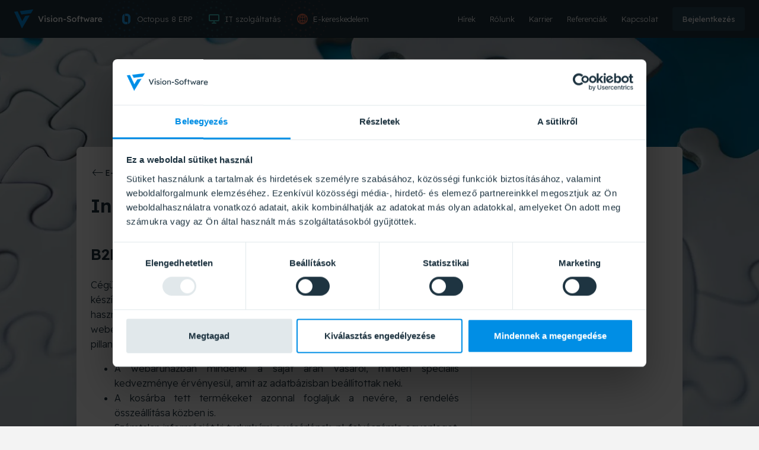

--- FILE ---
content_type: text/html; charset=utf-8
request_url: https://www.visionsoft.hu/integralt-webaruhaz-hWEB_ARUHAZ.html
body_size: 9073
content:

<!DOCTYPE html>
<html xmlns="http://www.w3.org/1999/xhtml" lang="hu">
<head id="head">
    <meta charset="UTF-8" />
    <meta name="viewport" content="width=device-width, height=device-height, initial-scale=1, viewport-fit=cover" />
    <title>Integrált webáruház - Integrált Vállalatirányítási és Ügyviteli Rendszer. Octopus 8 ERP. Vision-Software Kft.</title>
<meta name="description" content="" />
<meta property="og:title" content="Integrált webáruház - Integrált Vállalatirányítási és Ügyviteli Rendszer. Octopus 8 ERP. Vision-Software Kft." />
<meta property="og:description" content="" />
<meta property="og:type" content="website" />
<meta property="og:image" content="" />
<meta property="og:url" content="https://www.visionsoft.hu/integralt-webaruhaz-hWEB_ARUHAZ.html" />
<link rel="canonical" href="https://www.visionsoft.hu/integralt-webaruhaz-hWEB_ARUHAZ.html" />

 <script>try{(function(w,d,s,l,i){w[l]=w[l]||[];w[l].push({'gtm.start':
  new Date().getTime(),event:'gtm.js'});var f=d.getElementsByTagName(s)[0],
  j=d.createElement(s),dl=l!='dataLayer'?'&l='+l:'';j.async=true;j.src=
  'https://www.googletagmanager.com/gtm.js?id='+i+dl;f.parentNode.insertBefore(j,f);
  })(window,document,'script','dataLayer','GTM-WV47Z5 ');} catch(e) {}</script>

<meta name="robots" content="index, follow" />
<meta name="revisit-after" content="5 day" />
<meta name="ahrefs-site-verification" content="866b61fa5e564fffbdbc55fdab29925ce7dd6028235b348a8af6838d319e91a7">
<meta name="google-site-verification" content="D9dJvmC54XF7ACPjB8AZwYAGH6qMi-tyZy7vuKazeoQ">
<meta name="google-site-verification" content="zGzaIF0dHwtqGXWFkBc6YgGrQXGVbubQ-ZXqyH03rZg">
<meta name="msvalidate.01" content="80533837CA80480A58276CE638397848">    <meta name="format-detection" content="telephone=no" />
    <link rel="preconnect" href="https://fonts.googleapis.com">
    <link rel="preconnect" href="https://fonts.gstatic.com" crossorigin>
    <link href="https://fonts.googleapis.com/css2?family=Readex+Pro:wght@300;400;500;600;700&display=swap" rel="stylesheet">
    <link rel="SHORTCUT ICON" href=https://www.visionsoft.hu/favicon.ico />
    <link rel="apple-touch-icon" sizes="180x180" href=https://www.visionsoft.hu/apple-touch-icon.png />
    <link rel="icon" type="image/png" sizes="32x32" href=https://www.visionsoft.hu/favicon-32x32.png />
    <link rel="icon" type="image/png" sizes="16x16" href=https://www.visionsoft.hu/favicon-16x16.png />
    <link rel="manifest" href=https://www.visionsoft.hu/site.webmanifest />
    <link rel="mask-icon" href=https://www.visionsoft.hu/safari-pinned-tab.svg color="#60ce20" />
    <meta name="msapplication-TileColor" content="#60ce20" />
    <meta name="theme-color" content="#ffffff" />
    <meta name="revisit-after" content="3 days" />
    <meta name="distribution" content="global" />
    <meta name="rating" content="general" />
    <meta name="twitter:card" content="summary" />
    <meta name="twitter:site" content="Vision-Software" />

    

<script type="text/javascript" src='/ShopResourcesHandler.axd?t=js&amp;l=hu'></script>


<link href="/Content/css/style?v=ObOvsBNvzGq-Ik9vrdTU7IiR08ThucJiKWW3kAapnZw1" rel="stylesheet"/>

<script src="/Content/js/ext?v=diP_23aqibpU8SihFduVwojcAkLsA5svmxumKXt_ImY1"></script>

<script src="/Content/js/shop?v=kXq6G-uICNW_5jz19TxMgSXyBOL4U7mKciaL55xlxJs1"></script>

<script src='/Content/js/vue?v=fA2cjy4ZYTD1qKYoU1Y1o6ctz2J5QX29ny_W4GiZE101' defer></script>






<script src='/Content/js/vsbasevue?v=Q9SxBll0Rhzyfi1V7RQIpgxHNRnCBtgghHRXuDC7TpU1' defer></script>

<script src='/Content/js/vsinit?v=r6IEnUInM9_bRcTeeRssqwmYR-H039-OvlDVHJIYKAg1' defer></script>


<script>
    function getCookie(cname) {
        let name = cname + "=";
        let decodedCookie = decodeURIComponent(document.cookie);
        let ca = decodedCookie.split(';');
        for (let i = 0; i < ca.length; i++) {
            let c = ca[i];
            while (c.charAt(0) == ' ') {
                c = c.substring(1);
            }
            if (c.indexOf(name) == 0) {
                return c.substring(name.length, c.length);
            }
        }
        return "";
    }
    document.addEventListener("DOMContentLoaded", function () {
        document.addEventListener("change", SetSzuresUrl);
        SetSzuresUrl();

    });


    function SetSzuresUrl() {
        linkarray = document.links;
        for (var i = 0; i < linkarray.length; i++) {

            let splitPathname = linkarray[i].pathname.split("/");
            if (splitPathname.length >= 2) {
                if (splitPathname.at(-1) == "tracker" && splitPathname.at(-2) == "szemelyes") {
                    let value = getCookie("vsIgenySzuresUrl");
                    if (value != "")
                        linkarray[i].href = value;
                }
                if (splitPathname.at(-1) == "szamlaim" && splitPathname.at(-2) == "szemelyes") {
                    let value = getCookie("vsSzamlaimSzuresUrl");
                    if (value != "")
                        linkarray[i].href = value;
                }
            }
        }
    }

    var Session = {
        User: {
            Dnem: "HUF",
            Lang: "hu"
        }
    };
</script>

    
    

</head>

<body>
<!-- Begin: BODYELEJISCRIPT--><script>
  window.fbAsyncInit = function() {
    FB.init({
      appId      : '2599738063375177',
      xfbml      : true,
      version    : 'v21.0'
    });
    FB.AppEvents.logPageView();
  };

  (function(d, s, id){
     var js, fjs = d.getElementsByTagName(s)[0];
     if (d.getElementById(id)) {return;}
     js = d.createElement(s); js.id = id;
     js.src = "https://connect.facebook.net/en_US/sdk.js";
     fjs.parentNode.insertBefore(js, fjs);
   }(document, 'script', 'facebook-jssdk'));
</script><!-- End: BODYELEJISCRIPT-->
<script type="text/javascript">
try{
    dataLayer.push(
{"event":"VS_Other","__vsData":{"Felhasználó_Email":"","user_id":""}}
 );
} catch(e) {}
</script>
<noscript><iframe src="https://www.googletagmanager.com/ns.html?id=GTM-WV47Z5 "
height="0" width="0" style="display:none;visibility:hidden"></iframe></noscript>

    <div id="app">
        <header class="header">
            <div class="container-fluid">

                <div class="header-top">
                    <screen-size v-slot="{IsMaxMD}">
                        <div v-if="IsMaxMD==true" class="header-menu -mobile -left">
                            <div class="logo-wrapper">
                                <a class="header-logo" href=https://www.visionsoft.hu/>
                                    <img src=https://www.visionsoft.hu/Content/images/visionsoft-logo.svg alt="Visionsoft logo" width="135" height="29" />
                                </a>
                            </div>
                        </div>
                        <div v-else class="logo-wrapper">
                            <a class="header-logo mr-3" href=https://www.visionsoft.hu/>
                                <img src=https://www.visionsoft.hu/Content/images/visionsoft-logo.svg alt="Visionsoft logo" width="149" height="32" />
                            </a>
                            <ul class="header-menu -left" data-log="WebMenu-27"><li class="menu-octopus"><a href="https://www.visionsoft.hu/octopus-8-erp-hO8.html" data-menuid="384">Octopus 8 ERP</a></li><li class="menu-it"><a href="https://www.visionsoft.hu/it-szolgaltatasok-hIT.html" data-menuid="385">IT szolgáltatás</a></li><li class="menu-web"><a href="https://www.visionsoft.hu/e-kereskedelem-hWEB.html" data-menuid="386">E-kereskedelem</a></li></ul>
                        </div>
                    </screen-size>

                    <screen-size v-slot="{IsMaxSM, IsMaxMD, IsMaxLG}">
                        <div v-if="IsMaxSM && IsMaxMD && IsMaxLG" class="header-menu -mobile">
                            <popper v-slot="{close, closed, toggle}">
                                <div class="menu-menu mr-n2" v-click-outside="close">
                                    <a href="javascript:void(0)" @click="toggle">Menü<i class="icon ml-2 order-md-0" data-icon="menu"></i></a>
                                    <div class="popper" :class="{'popped' : !closed}">
                                        <ul class="webmenu" data-log="WebMenu-27"><li class="menu-octopus"><a href="https://www.visionsoft.hu/octopus-8-erp-hO8.html" data-menuid="384">Octopus 8 ERP</a></li><li class="menu-it"><a href="https://www.visionsoft.hu/it-szolgaltatasok-hIT.html" data-menuid="385">IT szolgáltatás</a></li><li class="menu-web"><a href="https://www.visionsoft.hu/e-kereskedelem-hWEB.html" data-menuid="386">E-kereskedelem</a></li></ul>
                                        <hr />
                                        <ul class="webmenu" data-log="WebMenu-27"><li><a href="https://www.visionsoft.hu/hirek" data-menuid="360">Hírek</a></li><li><a href="https://www.visionsoft.hu/rolunk-hROLUNK.html" data-menuid="361">Rólunk</a></li><li><a href="https://www.visionsoft.hu/karrier-hKARR.html" data-menuid="362">Karrier</a></li><li><a href="https://www.visionsoft.hu/referenciak-hREFERENCIA.html" data-menuid="363">Referenciák</a></li><li><a href="https://www.visionsoft.hu/elerhetoseg-hELERH.html" data-menuid="364">Kapcsolat</a></li><li class="menu-support"><a href="https://www.visionsoft.hu/user/login/Belepes" data-menuid="365">Bejelentkezés</a></li></ul>
                                        <ul class="support-menu" data-log="WebMenu-27"><li class="-no-title"><a href="javascript:void(0);" data-menuid="373">Felhasználó</a><ul class="subnav"><li class="menu-login"><a href="https://www.visionsoft.hu/user/login/Belepes" data-menuid="383">Bejelentkezés</a></li></ul></li></ul>
                                    </div>
                                </div>
                            </popper>
                        </div>
                        <div v-else-if="IsMaxSM==false && IsMaxMD && IsMaxLG" class="header-menu -mobile">
                            <popper v-slot="{close, closed, toggle}">
                                <div class="menu-menu" v-click-outside="close">
                                    <a href="javascript:void(0)" @click="toggle">Menü<i class="icon mr-2 mr-md-0 ml-md-2 order-0 order-md-1" data-icon="menu"></i></a>
                                    <div class="popper" :class="{'popped' : !closed}">
                                        <ul class="webmenu" data-log="WebMenu-27"><li class="menu-octopus"><a href="https://www.visionsoft.hu/octopus-8-erp-hO8.html" data-menuid="384">Octopus 8 ERP</a></li><li class="menu-it"><a href="https://www.visionsoft.hu/it-szolgaltatasok-hIT.html" data-menuid="385">IT szolgáltatás</a></li><li class="menu-web"><a href="https://www.visionsoft.hu/e-kereskedelem-hWEB.html" data-menuid="386">E-kereskedelem</a></li></ul>
                                        <ul class="webmenu" data-log="WebMenu-27"><li><a href="https://www.visionsoft.hu/hirek" data-menuid="360">Hírek</a></li><li><a href="https://www.visionsoft.hu/rolunk-hROLUNK.html" data-menuid="361">Rólunk</a></li><li><a href="https://www.visionsoft.hu/karrier-hKARR.html" data-menuid="362">Karrier</a></li><li><a href="https://www.visionsoft.hu/referenciak-hREFERENCIA.html" data-menuid="363">Referenciák</a></li><li><a href="https://www.visionsoft.hu/elerhetoseg-hELERH.html" data-menuid="364">Kapcsolat</a></li><li class="menu-support"><a href="https://www.visionsoft.hu/user/login/Belepes" data-menuid="365">Bejelentkezés</a></li></ul>
                                    </div>
                                </div>
                            </popper>
                            <popper v-slot="{close, closed, toggle}">
                                <div class="menu-support" v-click-outside="close">
                                    <a href="javascript:void(0)" @click="toggle">Ügyfélszolgálat<i class="icon -small ml-2" data-icon="dropdown_16"></i></a>
                                    <div class="popper" :class="{'popped' : !closed}">
                                        <ul class="support-menu" data-log="WebMenu-27"><li class="-no-title"><a href="javascript:void(0);" data-menuid="373">Felhasználó</a><ul class="subnav"><li class="menu-login"><a href="https://www.visionsoft.hu/user/login/Belepes" data-menuid="383">Bejelentkezés</a></li></ul></li></ul>
                                    </div>
                                </div>
                            </popper>
                        </div>
                        <div v-else-if="IsMaxSM==false && IsMaxMD==false && IsMaxLG" class="header-menu -mobile">
                            <popper v-slot="{close, closed, toggle}">
                                <div class="menu-menu" v-click-outside="close">
                                    <a href="javascript:void(0)" @click="toggle">Menü<i class="icon mr-2 mr-md-0 ml-md-2 order-0 order-md-1" data-icon="menu"></i></a>
                                    <div class="popper" :class="{'popped' : !closed}">
                                        <ul class="webmenu" data-log="WebMenu-27"><li><a href="https://www.visionsoft.hu/hirek" data-menuid="360">Hírek</a></li><li><a href="https://www.visionsoft.hu/rolunk-hROLUNK.html" data-menuid="361">Rólunk</a></li><li><a href="https://www.visionsoft.hu/karrier-hKARR.html" data-menuid="362">Karrier</a></li><li><a href="https://www.visionsoft.hu/referenciak-hREFERENCIA.html" data-menuid="363">Referenciák</a></li><li><a href="https://www.visionsoft.hu/elerhetoseg-hELERH.html" data-menuid="364">Kapcsolat</a></li><li class="menu-support"><a href="https://www.visionsoft.hu/user/login/Belepes" data-menuid="365">Bejelentkezés</a></li></ul>
                                    </div>
                                </div>
                            </popper>
                            <popper v-slot="{close, closed, toggle}">
                                <div class="menu-support" v-click-outside="close">
                                    <a href="javascript:void(0)" @click="toggle">Ügyfélszolgálat<i class="icon -small ml-2" data-icon="dropdown_16"></i></a>
                                    <div class="popper" :class="{'popped' : !closed}">
                                        <ul class="support-menu" data-log="WebMenu-27"><li class="-no-title"><a href="javascript:void(0);" data-menuid="373">Felhasználó</a><ul class="subnav"><li class="menu-login"><a href="https://www.visionsoft.hu/user/login/Belepes" data-menuid="383">Bejelentkezés</a></li></ul></li></ul>
                                    </div>
                                </div>
                            </popper>
                        </div>
                        <div v-else>
                            <ul class="header-menu -right" data-log="WebMenu-27"><li><a href="https://www.visionsoft.hu/hirek" data-menuid="360">Hírek</a></li><li><a href="https://www.visionsoft.hu/rolunk-hROLUNK.html" data-menuid="361">Rólunk</a></li><li><a href="https://www.visionsoft.hu/karrier-hKARR.html" data-menuid="362">Karrier</a></li><li><a href="https://www.visionsoft.hu/referenciak-hREFERENCIA.html" data-menuid="363">Referenciák</a></li><li><a href="https://www.visionsoft.hu/elerhetoseg-hELERH.html" data-menuid="364">Kapcsolat</a></li><li class="menu-support"><a href="https://www.visionsoft.hu/user/login/Belepes" data-menuid="365">Bejelentkezés</a></li></ul>
                        </div>
                    </screen-size>
                </div>
            </div>
        </header>
        <main>
            <section class="container-fluid">
                

                <div>

                    <div v-show="LoaderOverlayVisible==true" class="app-loader-overlay"></div>

                    
    <div class="stat-bg"><img src='/images/statoldalak/integralt-aruhaz.webp' alt="Integr&#225;lt web&#225;ruh&#225;z" /></div>
    <div class="stat-placeholder"></div>

<div class="row">
    <div class="col-12" :class="'' ? '': 'col-lg-10 offset-lg-1 col-xxl-8 offset-xxl-2'">
        <div class="stat panel" :class="'-web'">

            <div class="stat-symbol"></div>

            
            


<div class="row">
    <div class="col-12 col-md-8 content pr-md-5">
<script type = "application/ld+json">{"@context":"http://schema.org","@type":"BreadcrumbList","itemListElement":[{"@type":"ListItem","position":1,"item":{"@id":"https://www.visionsoft.hu/","name":"Kezdőoldal"}},{"@type":"ListItem","position":2,"item":{"@id":"https://www.visionsoft.hu/e-kereskedelem-hweb.html","name":"E-kereskedelem"}},{"@type":"ListItem","position":3,"item":{"@id":"https://www.visionsoft.hu/integralt-webaruhaz-hWEB_ARUHAZ.html","name":"Integrált webáruház"}}]}</script>


<div class="breadcrumb">
            <a href="https://www.visionsoft.hu/" title="Kezdőoldal">
                <i class="icon" data-icon="arrow_left"></i>
                <span>Kezdőoldal</span>
            </a>
            <a href="https://www.visionsoft.hu/e-kereskedelem-hweb.html" title="E-kereskedelem">
                <i class="icon" data-icon="arrow_left"></i>
                <span>E-kereskedelem</span>
            </a>

</div>                    <screen-size v-slot="{IsMaxSM}" v-on:change="Update(false,true)">
                <accordion v-slot="{accordionToggle, isAccordionOpen}" v-if="IsMaxSM==true" class="mb-5 title">
                    <div class="accordion-header" v-on:click="accordionToggle">
                        <h1 class="my-0">Integr&#225;lt web&#225;ruh&#225;z</h1>
                        <div class="stat-toggler">Bővebb tartalom<i class="icon ml-1 mr-n1" :data-icon="isAccordionOpen ? 'dropup' : 'dropdown'"></i></div>
                    </div>
                    <div class="accordion-content pt-0" v-show="isAccordionOpen">
                        <statikus-oldal-menu statoldalkod="WEB" inline-template>
                            <ul class="mobile-submenu">
                                <li v-if="loading">
                                    <loader :loading="loading"></loader>
                                </li>
                                <li v-for="item in Rows" :class="item.Value == 'WEB_ARUHAZ' ? '-active' : ''">
                                    <a class="stretched-link" :href="getFullUrl(item.NavigateUrl)" v-html="item.Text"></a>
                                    <i class="icon -small color-primary" data-icon="chevron_right_16"></i>
                                </li>
                            </ul>
                        </statikus-oldal-menu>
                    </div>
                </accordion>
                <div v-else class="mb-5 title">
                    <h1 class="my-2">Integr&#225;lt web&#225;ruh&#225;z</h1>
                </div>
            </screen-size>


        <h2>B2B, B2C Webáruház készítése</h2>

<p>Cégünk kizárólag az Octopus 8 ERP rendszerhez csatlakozó webáruházak készítésével foglalkozik. Webáruházaink adatbázisként az Octopus 8 ERP-t használják, tehát nem használunk másik, a webet kiszolgáló adatbázist. Minden, a weben történő változás, vagy ott megjelenő adat real-time, tehát az adatbázis pillanatnyi állapotát tükrözi. Ennek számos előnye van.</p>

<ul>
	<li style="text-align: justify;">A webáruházban mindenki a saját árán vásárol, minden speciális kedvezménye érvényesül, amit az adatbázisban beállítottak neki.</li>
	<li style="text-align: justify;">A kosárba tett termékeket azonnal foglaljuk a nevére, a rendelés összeállítása közben is.</li>
	<li style="text-align: justify;">Számtalan információt ki tudunk írni a vásárlónak, pl. folyószámla egyenleget, hitelkeretet, gyűjtött pontokat, folyamatban lévő RMA ügyeit, gyakorlatilag bármilyen adatot az Octopus 8 ERP-ből.</li>
	<li>Lehetőség van a folyamatban lévő rendeléseket módosítani, lemondani.</li>
</ul>

<p style="text-align: justify;">A webáruház fejlesztése előtt az ügyféllel részletesen egyeztetve felmérjük, hogy igényeinek milyen funkcionalitás felelne meg leginkább. Ez alapján alakítjuk ki a rendszertervet, majd az ehhez kapcsolódó design terveket.</p>

<h3>Alapvetően háromféle webáruházat készítünk abból a szempontból, hogy ki a célközönség:</h3>

<ul>
	<li style="text-align: justify;"><strong>B2B áruház viszonteladó partnerek számára:</strong> Ilyen áruházakban ár- és készletinformációkat, akciókat csak bejelentkezve lehet látni, kosárba tenni is csak bejelentkezve tud a felhasználó. A regisztrációkat kézzel kell elfogadni.</li>
	<li style="text-align: justify;"><strong>B2C áruház fogyasztóknak, eseti vásárlóknak:</strong> Ilyen áruházakban kijelentkezve is lehet árakat látni, kosárba tenni, a regisztrációt azonnal elfogadjuk és beléptetjük a felhasználót (rejtett regisztráció), illetve választható az is, regisztráció nem szükséges az áruházban.</li>
	<li style="text-align: justify;"><strong>Hibrid áruház</strong>: Az előző kettő ötvözete. Az áruházban lehet kosárba tenni, kisker árak látszanak. Az adatok megadásakor a felhasználónak választania kell, hogy partnerként vagy magánszemélyként szeretne vásárolni. Első esetben a regisztrációt elbírálják, második esetben azonnal vásárolhat, kisker árakon.</li>
</ul>

<h3>Webáruházainkban &ndash; a teljesség igénye nélkül &ndash; a következő funkciókból választhatnak ügyfeleink:</h3>

<ul>
	<li>Szerkeszthető webes menü, képpel</li>
	<li>Szerkeszthető HTML oldalak</li>
	<li style="text-align: justify;">Hírek (rovatokba csoportosítható, jogosultság beállítható, hogy mely felhasználók lássák őket)</li>
	<li>Letöltések (csoportosítható, jogosultság beállítható)</li>
	<li>Akciók listázása, akciós cikkek megjelölése</li>
	<li>Dobozok (bizonyos felületek változó tartalommal tölthetők fel, az adatbázisból)</li>
	<li>Regisztráció (beállítások alapján automatikus, vagy a cég által kell jóváhagyni azt)</li>
	<li>Megfigyelt termékek</li>
	<li>Vásárlás (rendelés során szállítási és fizetési mód választható)</li>
	<li>Gyorsrendelés (cikkszám alapján, vagy fájlból is lehet betölteni a rendelést)</li>
	<li>Kosárban pontból fizetés, kuponok felhasználása</li>
	<li>Bankkártyás fizetés, e-számla</li>
	<li>Kedvencek</li>
	<li>Cikkek között szűrés többféle dimenzió alapján, csak készleten lévő cikkek megjelenítése</li>
	<li>Cikklista sorba rendezése több dimenzió alapján</li>
	<li>Cikkek összehasonlítása speciális adatok alapján</li>
	<li>Ajánlatkérés</li>
	<li style="text-align: justify;">Cikkekről elérhetőségi adatok (szabadon paraméterezhető a megjelenített szöveg, pl. raktáron, 3-5 nap, csak rendelésre stb.)</li>
	<li>Cikkről probléma jelentése, információ kérése</li>
	<li>E-mail értesítés, ha a cikk beérkezik a raktárba, vagy csökken az ára</li>
	<li>GYIK megjelenítés automatikusan</li>
	<li>Szöveges előnyök, hátrányok kiírása, hasonló cikkek esetén</li>
	<li>Cikkhez kapcsolódó hírek, letöltések, linkek megjelenítése</li>
	<li>Csomagok</li>
	<li>Alfelhasználói rendszer (egy cégen belül jogosultság beállítás, hogy kik használhatják a webáruházat, ki tehet kosárba, ki véglegesíthet rendelést)</li>
	<li>Képgaléria (képek megjelenítése több szinten)</li>
	<li>Hasonló cikkek, kiegészítő cikkek automatikus megjelenítése</li>
	<li>Utoljára megtekintett cikkek kiírása</li>
	<li style="text-align: justify;">Legnépszerűbb cikkek megjelenítése (a valós forgalom alapján, cikkcsoportonként szűrve)</li>
	<li>Nyomtatható változat a kosárról, a cikk adatlapról</li>
	<li>Több nyelvre lefordítható áruház (az adatbázis adatai is)</li>
	<li>Keresők, varázslók (tintapatron-kereső, porzsák-kereső, kompatibilitás stb.)</li>
	<li>Szavazás</li>
	<li>Feliratkozás hírlevelekre</li>
	<li style="text-align: justify;">Hírlevél küldés az Octopus 8 ERP rendszerből a weben feliratkozott felhasználóknak, a weben megjelenő képek felhasználásával</li>
	<li>Garanciális igény bejelentése a weben keresztül</li>
	<li>Üzenet a partnernek</li>
	<li>Piactér (értékcsökkent cikkek)</li>
	<li>CRM űrlapok</li>
	<li>Bizományosi készlet megjelenítése, lejelentése</li>
	<li>Pontgyűjtő akciók</li>
	<li>Felhasználó pontjainak, kuponjainak megjelenítése</li>
	<li>Saját készülékek</li>
	<li>Adatok küldése árukereső oldalaknak</li>
</ul>

    </div>
    <div class="col-12 col-md-4 pt-3 pt-md-0 sidebar">
        <statikus-oldal-menu statoldalkod="WEB" inline-template>
            <div class="mb-5 mb-md-6 d-none d-md-block">
                <h3 class="mt-0">
                    Az E-kereskedelem bővebb tartalma:
                </h3>
                <ul class="sidebar-menu">
                    <li v-if="loading">
                        <loader :loading="loading"></loader>
                    </li>
                    <li v-for="item in Rows" :class="item.Value == 'WEB_ARUHAZ' ? '-active' : ''">
                        <div>
                            <a class="title stretched-link" :href="getFullUrl(item.NavigateUrl)" v-html="item.Text"></a>
                        </div>
                        <i class="icon -small color-primary" data-icon="chevron_right_16"></i>
                    </li>
                </ul>
            </div>
        </statikus-oldal-menu>

        <div data-autohide="this" class="sidebar-help">
            <h3><p><span class="color-font-50">További kérdése van?</span><br />
Keressen bizalommal!</p>
</h3>
            <div class="namecard">
                <div class="img" data-autohide="this">
    <div class="wrapper">
        <img src="/images/doboz/person/gysz.webp" alt="" />

        
    </div>
</div>
                <div class="details"><div class="mb-3">
<h3 class="mb-1">Gyenis Szabolcs</h3>

<div class="color-font-50">webfejlesztési vezető</div>
</div>

<div>
<div class="mb-2"><a href="mailto:web@visionsoft.hu">web@visionsoft.hu</a></div>

<div>(+36-1) 412-2875</div>
</div>
</div>
            </div>
        </div>
    </div>
</div>
        </div>
    </div>
</div>



                </div>
            </section>
        </main>

        <footer>
            <div class="container-fluid footer-ribbon -menu">
                <ul class="footer-menu" data-log="WebMenu-27"><li class="menu-o8"><a href="https://www.visionsoft.hu/octopus-8-erp-hO8.html" data-menuid="387">Octopus 8 ERP</a><ul class="subnav"><li><a href="https://www.visionsoft.hu/helpdesk-szolgaltatas-hO8_HELP.html" data-menuid="391">HelpDesk szolgálat</a></li><li><a href="https://www.visionsoft.hu/beszerzes-hO8_BESZ.html" data-menuid="392">Beszerzés</a></li><li><a href="https://www.visionsoft.hu/ertekesites-hO8_ERT.html" data-menuid="393">Értékesítés</a></li><li><a href="https://www.visionsoft.hu/vezetoi-informaciok-hO8_VEZ.html" data-menuid="394">Vezetői információk</a></li><li><a href="https://www.visionsoft.hu/logisztika-hO8_LOG.html" data-menuid="414">Logisztika</a></li></ul></li><li class="menu-it"><a href="https://www.visionsoft.hu/it-szolgaltatasok-hIT.html" data-menuid="389">IT szolgáltatás</a><ul class="subnav"><li><a href="https://www.visionsoft.hu/helpdesk-szolgaltatas-hIT_HELP.html" data-menuid="412">HelpDesk szolgáltatás</a></li><li><a href="https://www.visionsoft.hu/felho-szolgaltatas-hIT_FELHO.html" data-menuid="397">Felhő szolgáltatás</a></li></ul></li><li class="menu-web"><a href="https://www.visionsoft.hu/e-kereskedelem-hWEB.html" data-menuid="388">E-kereskedelem</a><ul class="subnav"><li><a href="https://www.visionsoft.hu/integralt-webaruhaz-hWEB_ARUHAZ.html" data-menuid="395">Integrált webáruház</a></li><li><a href="https://www.visionsoft.hu/kepviseloi-rendszer-hWEB_KEPV.html" data-menuid="410">Képviselői rendszer</a></li><li><a href="https://www.visionsoft.hu/xml-e-beszerzo-hWEB_XML.html" data-menuid="413">XML, E-beszerző</a></li></ul></li><li class="menu-visionsoftware"><a href="javascript:void(0);" data-menuid="390">Vision-Software</a><ul class="subnav"><li><a href="https://www.visionsoft.hu/hirek" data-menuid="408">Hírek</a></li><li><a href="https://www.visionsoft.hu/rolunk-hROLUNK.html" data-menuid="404">Rólunk</a></li><li><a href="https://www.visionsoft.hu/referenciak-hREFERENCIA.html" data-menuid="405">Referenciák</a></li><li><a href="https://www.visionsoft.hu/karrierlehetosegek-hKARR_old.html" data-menuid="406">Karrier</a></li><li><a href="https://www.visionsoft.hu/elerhetoseg-hELERH.html" data-menuid="407">Kapcsolat</a></li></ul></li><li><a href="javascript:void(0);" data-menuid="402">Információk</a><ul class="subnav"><li><a href="https://www.visionsoft.hu/felhasznalasi-feltetelek-hFELHFELT.html" data-menuid="403">Felhasználási feltételek</a></li><li><a href="https://www.visionsoft.hu/egyeb/letoltesek" data-menuid="415">Letöltések</a></li></ul></li></ul>
            </div>
            <div class="container-fluid footer-ribbon -branding">
                <a href=https://www.visionsoft.hu/ class="footer-logo">
                    <img src=https://www.visionsoft.hu/Content/images/visionsoft-logo.svg alt="Vision-Software" title="Vision-Software - Integrált Vállalatirányítási Rendszer" width="223" height="48">
                </a>
                <div class="footer-slogan">
                    Inspiráció. Tudás. Felelősség.
                </div>
            </div>
            <div class="container-fluid footer-ribbon -badges">
                <div class="microsoft-partner-logo">
                    <p class="m-0"><img alt="Microsoft Silver Partner" class="lozad" data-src="https://visionsoft.hu/images/doboz/microsoft-silver-partner.webp" height="128" src="[data-uri]" width="416" /></p>

                </div>
                <div class="footer-badges">
                    <P><A href="https://www.visionsoft.hu/" target=_blank><IMG class=lozad oncontextmenu="return false" alt="Széchenyi Terv Plusz" src="[data-uri]" width=128 height=128 data-src="https://visionsoft.hu/images/doboz/SZMD_2025_badge.png"></A></P>
<P><A href="https://www.visionsoft.hu/rolunk-hGINOP321.html" target=_blank><IMG class=lozad oncontextmenu="return false" alt="Széchenyi Terv Plusz" src="[data-uri]" width=294 height=88 data-src="https://visionsoft.hu/images/doboz/szechenyi-logo.webp"></A></P>
<P><A href="https://hu.certop.com/" target=_blank><IMG class=lozad oncontextmenu="return false" alt="Certop tanusitvany" src="[data-uri]" width=128 height=80 data-src="https://visionsoft.hu/images/doboz/certop-logo.webp"></A></P>
<P><IMG class="csaladbarat-badge lozad" alt="Családbarát munkahely" src="[data-uri]" width=128 height=128 data-src="https://visionsoft.hu/images/doboz/csaladbarat-munkahely-2022.webp"></P>
<P><A href="https://www.dnb.com/hu-hu/szolgaltatasok/bisnode-tanusitvany" target=_blank><IMG title=" A Dun &amp; Bradstreet tanúsítvánnyal rendelkező cégekkel az üzletkötés kockázata alacsony. A minősítés a 100 éves nemzetközi tapasztalattal rendelkező, több száz változót figyelembe vevő Dun &amp; Bradstreet minősítési rendszeren alapul. A tanúsítvány az aktuális állapotot jelzi, és naponta frissül.   " class=lozad oncontextmenu="return false" alt="Dun &amp; Bradstreet tanusitvany" src="[data-uri]" data-src="https://certificate.hungary.dnb.com/getimage?cid=453492&amp;lang=hu&amp;typ=p&amp;bg=FFFFFF&amp;fg=1E3441"> </A></P>

<SCRIPT type=application/ld+json>
{
  "@context": "https://schema.org/",
  "@type": "BreadcrumbList",
  "itemListElement": [{
    "@type": "ListItem",
    "position": 1,
    "name": "Octopus 8 ERP",
    "item": "https://www.visionsoft.hu/octopus-8-erp-hO8.html"
  },{
    "@type": "ListItem",
    "position": 2,
    "name": "IT szolgáltatás",
    "item": "https://www.visionsoft.hu/it-szolgaltatasok-hIT.html"
  },{
    "@type": "ListItem",
    "position": 3,
    "name": "E-kereskedelem",
    "item": "https://www.visionsoft.hu/e-kereskedelem-hWEB.html"
  },{
    "@type": "ListItem",
    "position": 4,
    "name": "Hírek",
    "item": "https://www.visionsoft.hu/hirek"
  },{
    "@type": "ListItem",
    "position": 5,
    "name": "Rólunk",
    "item": "https://www.visionsoft.hu/rolunk-hROLUNK.html"
  },{
    "@type": "ListItem",
    "position": 6,
    "name": "Karrier",
    "item": "https://www.visionsoft.hu/karrier-hKARR.html"
  },{
    "@type": "ListItem",
    "position": 7,
    "name": "Referenciák",
    "item": "https://www.visionsoft.hu/referenciak-hREFERENCIA.html"
  },{
    "@type": "ListItem",
    "position": 8,
    "name": "Kapcsolat",
    "item": "https://www.visionsoft.hu/elerhetoseg-hELERH.html"
  }]
}
</SCRIPT>
                </div>
            </div>
            <div class="container-fluid footer-ribbon -etc">
                <div class="footer-social">
                    <p><a aria-label="Vision-Software a Facebook-on" class="icon -facebook" href="https://www.facebook.com/VisionSoftwareKft" target="_blank">&nbsp;</a></p>

<p><a aria-label="Vision-Software a Linkedin-en" class="icon -linkedin" href="https://www.linkedin.com/company/vision-software-kft" target="_blank">&nbsp;</a></p>

<p><a aria-label="Vision-Software a Youtube-on" class="icon -youtube" href="https://www.youtube.com/@Vision-Software" target="_blank">&nbsp;</a></p>

                </div>
                <div class="footer-vs">
                    <p>&copy; 2025 Vision-Software - Az <a href="https://www.visionsoft.hu/" rel="nofollow" title="Octopus 8 ERP">Octopus 8 ERP Integrált Vállalatirányítási és Ügyviteli Rendszer</a> forgalmazója.</p>

                </div>
            </div>
        </footer>
    </div>
        


        

        
        

<div id="vsPopUp" class="popper">
    
</div>
<script type="text/javascript">
    document.addEventListener('DOMContentLoaded', () => {
        VsPopUp.Init({ IsLogged: "False", showTimeout: 60 });
    });
</script>
        
    <script>
        function ImageAdjust(el) {
            let items = el.querySelectorAll('li')
            Array.from(items).forEach((el, ind) => {
                let img = el.querySelector('img')
                img.addEventListener('load', (e) => {
                    let aspect = img.getBoundingClientRect().width / img.getBoundingClientRect().height
                    let w = 0

                    if (aspect <= 1) w = 45
                    else if (aspect <= 1.5) w = 68
                    else if (aspect <= 2) w = 74
                    else if (aspect <= 3) w = 82
                    else if (aspect <= 4) w = 88
                    else if (aspect <= 5) w = 94
                    else w = 100

                    img.style.width = w + '%'
                    img.style.transitionDelay = Math.random() * items.length / 30 + 's'
                    img.classList.add('loaded')
                })
            })
        }

        function RefreshLightbox(el) {
            window.refreshFsLightbox();
        }
    </script>

</body>
</html>

--- FILE ---
content_type: text/css; charset=utf-8
request_url: https://www.visionsoft.hu/Content/css/style?v=ObOvsBNvzGq-Ik9vrdTU7IiR08ThucJiKWW3kAapnZw1
body_size: 33589
content:
@charset "UTF-8";
/*!
 * Bootstrap v4.6.0 (https://getbootstrap.com/)
 * Copyright 2011-2021 The Bootstrap Authors
 * Copyright 2011-2021 Twitter, Inc.
 * Licensed under MIT (https://github.com/twbs/bootstrap/blob/main/LICENSE)
 */
*,*::before,*::after{box-sizing:border-box;}html{-webkit-text-size-adjust:100%;-webkit-tap-highlight-color:rgba(0,0,0,0);}article,aside,figcaption,figure,footer,header,hgroup,main,nav,section{display:block;}[tabindex="-1"]:focus:not(:focus-visible){outline:0!important;}hr{box-sizing:content-box;height:0;overflow:visible;}h1,h2,h3,h4,h5,h6{margin-top:0;margin-bottom:.5rem;}p{margin-top:0;margin-bottom:1rem;}abbr[title],abbr[data-original-title]{text-decoration:underline;text-decoration:underline dotted;cursor:help;border-bottom:0;text-decoration-skip-ink:none;}address{margin-bottom:1rem;font-style:normal;line-height:inherit;}ol,ul,dl{margin-top:0;margin-bottom:1rem;}ol ol,ul ul,ol ul,ul ol{margin-bottom:0;}dt{font-weight:700;}dd{margin-bottom:.5rem;margin-left:0;}blockquote{margin:0 0 1rem;}b,strong{font-weight:bolder;}small{font-size:80%;}sub,sup{position:relative;font-size:75%;line-height:0;vertical-align:baseline;}sub{bottom:-.25em;}sup{top:-.5em;}a{text-decoration:none;}pre,code,kbd,samp{font-family:SFMono-Regular,Menlo,Monaco,Consolas,"Liberation Mono","Courier New",monospace;font-size:1em;}pre{margin-top:0;margin-bottom:1rem;overflow:auto;-ms-overflow-style:scrollbar;}figure{margin:0 0 1rem;}img{vertical-align:middle;border-style:none;}svg{overflow:hidden;vertical-align:middle;}table{border-collapse:collapse;}caption{padding-top:.75rem;padding-bottom:.75rem;color:#6c757d;text-align:left;caption-side:bottom;}th{text-align:inherit;text-align:-webkit-match-parent;}label{display:inline-block;margin-bottom:.5rem;}button{border-radius:0;}button:focus:not(:focus-visible){outline:0;}input,button,select,optgroup,textarea{margin:0;font-family:inherit;font-size:inherit;line-height:inherit;}button,input{overflow:visible;}button,select{text-transform:none;}[role=button]{cursor:pointer;}select{word-wrap:normal;}button,[type=button],[type=reset],[type=submit]{-webkit-appearance:button;}button:not(:disabled),[type=button]:not(:disabled),[type=reset]:not(:disabled),[type=submit]:not(:disabled){cursor:pointer;}button::-moz-focus-inner,[type=button]::-moz-focus-inner,[type=reset]::-moz-focus-inner,[type=submit]::-moz-focus-inner{padding:0;border-style:none;}input[type=radio],input[type=checkbox]{box-sizing:border-box;padding:0;}textarea{overflow:auto;resize:vertical;}fieldset{min-width:0;padding:0;margin:0;border:0;}legend{display:block;width:100%;max-width:100%;padding:0;margin-bottom:.5rem;font-size:1.5rem;line-height:inherit;color:inherit;white-space:normal;}progress{vertical-align:baseline;}[type=number]::-webkit-inner-spin-button,[type=number]::-webkit-outer-spin-button{height:auto;}[type=search]{outline-offset:-2px;-webkit-appearance:none;}[type=search]::-webkit-search-decoration{-webkit-appearance:none;}::-webkit-file-upload-button{font:inherit;-webkit-appearance:button;}output{display:inline-block;}summary{display:list-item;cursor:pointer;}template{display:none;}[hidden]{display:none!important;}h1,h2,h3,h4,h5,h6,.h1,.h2,.h3,.h4,.h5,.h6{margin-bottom:.5rem;font-weight:500;line-height:1.2;}h1,.h1{font-size:2.5rem;}h2,.h2{font-size:2rem;}h3,.h3{font-size:1.75rem;}h4,.h4{font-size:1.5rem;}h5,.h5{font-size:1.25rem;}h6,.h6{font-size:1rem;}.lead{font-size:1.25rem;font-weight:300;}.display-1{font-size:6rem;font-weight:300;line-height:1.2;}.display-2{font-size:5.5rem;font-weight:300;line-height:1.2;}.display-3{font-size:4.5rem;font-weight:300;line-height:1.2;}.display-4{font-size:3.5rem;font-weight:300;line-height:1.2;}hr{margin-top:1rem;margin-bottom:1rem;border:0;border-top:1px solid rgba(0,0,0,.1);}small,.small{font-size:80%;font-weight:400;}mark,.mark{padding:.2em;background-color:#fcf8e3;}.list-unstyled{padding-left:0;list-style:none;}.list-inline{padding-left:0;list-style:none;}.list-inline-item{display:inline-block;}.list-inline-item:not(:last-child){margin-right:.5rem;}.initialism{font-size:90%;text-transform:uppercase;}.blockquote{margin-bottom:1rem;font-size:1.25rem;}.blockquote-footer{display:block;font-size:80%;color:#6c757d;}.blockquote-footer::before{content:"— ";}.container,.container-fluid,.container-xxl,.container-xl,.container-lg,.container-md,.container-sm{width:100%;padding-right:.75rem;padding-left:.75rem;margin-right:auto;margin-left:auto;}@media(min-width:576px){.container-sm,.container{max-width:540px;}}@media(min-width:768px){.container-md,.container-sm,.container{max-width:720px;}}@media(min-width:992px){.container-lg,.container-md,.container-sm,.container{max-width:960px;}}@media(min-width:1200px){.container-xl,.container-lg,.container-md,.container-sm,.container{max-width:1140px;}}@media(min-width:1640px){.container-xxl,.container-xl,.container-lg,.container-md,.container-sm,.container{max-width:1600px;}}.row{display:flex;flex-wrap:wrap;margin-right:-.75rem;margin-left:-.75rem;}.no-gutters{margin-right:0;margin-left:0;}.no-gutters>.col,.no-gutters>[class*=col-]{padding-right:0;padding-left:0;}.col-xxl,.col-xxl-auto,.col-xxl-12,.col-xxl-11,.col-xxl-10,.col-xxl-9,.col-xxl-8,.col-xxl-7,.col-xxl-6,.col-xxl-5,.col-xxl-4,.col-xxl-3,.col-xxl-2,.col-xxl-1,.col-xl,.col-xl-auto,.col-xl-12,.col-xl-11,.col-xl-10,.col-xl-9,.col-xl-8,.col-xl-7,.col-xl-6,.col-xl-5,.col-xl-4,.col-xl-3,.col-xl-2,.col-xl-1,.col-lg,.col-lg-auto,.col-lg-12,.col-lg-11,.col-lg-10,.col-lg-9,.col-lg-8,.col-lg-7,.col-lg-6,.col-lg-5,.col-lg-4,.col-lg-3,.col-lg-2,.col-lg-1,.col-md,.col-md-auto,.col-md-12,.col-md-11,.col-md-10,.col-md-9,.col-md-8,.col-md-7,.col-md-6,.col-md-5,.col-md-4,.col-md-3,.col-md-2,.col-md-1,.col-sm,.col-sm-auto,.col-sm-12,.col-sm-11,.col-sm-10,.col-sm-9,.col-sm-8,.col-sm-7,.col-sm-6,.col-sm-5,.col-sm-4,.col-sm-3,.col-sm-2,.col-sm-1,.col,.col-auto,.col-12,.col-11,.col-10,.col-9,.col-8,.col-7,.col-6,.col-5,.col-4,.col-3,.col-2,.col-1{position:relative;width:100%;padding-right:.75rem;padding-left:.75rem;}.col{flex-basis:0;flex-grow:1;max-width:100%;}.row-cols-1>*{flex:0 0 100%;max-width:100%;}.row-cols-2>*{flex:0 0 50%;max-width:50%;}.row-cols-3>*{flex:0 0 33.3333333333%;max-width:33.3333333333%;}.row-cols-4>*{flex:0 0 25%;max-width:25%;}.row-cols-5>*{flex:0 0 20%;max-width:20%;}.row-cols-6>*{flex:0 0 16.6666666667%;max-width:16.6666666667%;}.col-auto{flex:0 0 auto;width:auto;max-width:100%;}.col-1{flex:0 0 8.3333333333%;max-width:8.3333333333%;}.col-2{flex:0 0 16.6666666667%;max-width:16.6666666667%;}.col-3{flex:0 0 25%;max-width:25%;}.col-4{flex:0 0 33.3333333333%;max-width:33.3333333333%;}.col-5{flex:0 0 41.6666666667%;max-width:41.6666666667%;}.col-6{flex:0 0 50%;max-width:50%;}.col-7{flex:0 0 58.3333333333%;max-width:58.3333333333%;}.col-8{flex:0 0 66.6666666667%;max-width:66.6666666667%;}.col-9{flex:0 0 75%;max-width:75%;}.col-10{flex:0 0 83.3333333333%;max-width:83.3333333333%;}.col-11{flex:0 0 91.6666666667%;max-width:91.6666666667%;}.col-12{flex:0 0 100%;max-width:100%;}.order-first{order:-1;}.order-last{order:13;}.order-0{order:0;}.order-1{order:1;}.order-2{order:2;}.order-3{order:3;}.order-4{order:4;}.order-5{order:5;}.order-6{order:6;}.order-7{order:7;}.order-8{order:8;}.order-9{order:9;}.order-10{order:10;}.order-11{order:11;}.order-12{order:12;}.offset-1{margin-left:8.3333333333%;}.offset-2{margin-left:16.6666666667%;}.offset-3{margin-left:25%;}.offset-4{margin-left:33.3333333333%;}.offset-5{margin-left:41.6666666667%;}.offset-6{margin-left:50%;}.offset-7{margin-left:58.3333333333%;}.offset-8{margin-left:66.6666666667%;}.offset-9{margin-left:75%;}.offset-10{margin-left:83.3333333333%;}.offset-11{margin-left:91.6666666667%;}@media(min-width:576px){.col-sm{flex-basis:0;flex-grow:1;max-width:100%;}.row-cols-sm-1>*{flex:0 0 100%;max-width:100%;}.row-cols-sm-2>*{flex:0 0 50%;max-width:50%;}.row-cols-sm-3>*{flex:0 0 33.3333333333%;max-width:33.3333333333%;}.row-cols-sm-4>*{flex:0 0 25%;max-width:25%;}.row-cols-sm-5>*{flex:0 0 20%;max-width:20%;}.row-cols-sm-6>*{flex:0 0 16.6666666667%;max-width:16.6666666667%;}.col-sm-auto{flex:0 0 auto;width:auto;max-width:100%;}.col-sm-1{flex:0 0 8.3333333333%;max-width:8.3333333333%;}.col-sm-2{flex:0 0 16.6666666667%;max-width:16.6666666667%;}.col-sm-3{flex:0 0 25%;max-width:25%;}.col-sm-4{flex:0 0 33.3333333333%;max-width:33.3333333333%;}.col-sm-5{flex:0 0 41.6666666667%;max-width:41.6666666667%;}.col-sm-6{flex:0 0 50%;max-width:50%;}.col-sm-7{flex:0 0 58.3333333333%;max-width:58.3333333333%;}.col-sm-8{flex:0 0 66.6666666667%;max-width:66.6666666667%;}.col-sm-9{flex:0 0 75%;max-width:75%;}.col-sm-10{flex:0 0 83.3333333333%;max-width:83.3333333333%;}.col-sm-11{flex:0 0 91.6666666667%;max-width:91.6666666667%;}.col-sm-12{flex:0 0 100%;max-width:100%;}.order-sm-first{order:-1;}.order-sm-last{order:13;}.order-sm-0{order:0;}.order-sm-1{order:1;}.order-sm-2{order:2;}.order-sm-3{order:3;}.order-sm-4{order:4;}.order-sm-5{order:5;}.order-sm-6{order:6;}.order-sm-7{order:7;}.order-sm-8{order:8;}.order-sm-9{order:9;}.order-sm-10{order:10;}.order-sm-11{order:11;}.order-sm-12{order:12;}.offset-sm-0{margin-left:0;}.offset-sm-1{margin-left:8.3333333333%;}.offset-sm-2{margin-left:16.6666666667%;}.offset-sm-3{margin-left:25%;}.offset-sm-4{margin-left:33.3333333333%;}.offset-sm-5{margin-left:41.6666666667%;}.offset-sm-6{margin-left:50%;}.offset-sm-7{margin-left:58.3333333333%;}.offset-sm-8{margin-left:66.6666666667%;}.offset-sm-9{margin-left:75%;}.offset-sm-10{margin-left:83.3333333333%;}.offset-sm-11{margin-left:91.6666666667%;}}@media(min-width:768px){.col-md{flex-basis:0;flex-grow:1;max-width:100%;}.row-cols-md-1>*{flex:0 0 100%;max-width:100%;}.row-cols-md-2>*{flex:0 0 50%;max-width:50%;}.row-cols-md-3>*{flex:0 0 33.3333333333%;max-width:33.3333333333%;}.row-cols-md-4>*{flex:0 0 25%;max-width:25%;}.row-cols-md-5>*{flex:0 0 20%;max-width:20%;}.row-cols-md-6>*{flex:0 0 16.6666666667%;max-width:16.6666666667%;}.col-md-auto{flex:0 0 auto;width:auto;max-width:100%;}.col-md-1{flex:0 0 8.3333333333%;max-width:8.3333333333%;}.col-md-2{flex:0 0 16.6666666667%;max-width:16.6666666667%;}.col-md-3{flex:0 0 25%;max-width:25%;}.col-md-4{flex:0 0 33.3333333333%;max-width:33.3333333333%;}.col-md-5{flex:0 0 41.6666666667%;max-width:41.6666666667%;}.col-md-6{flex:0 0 50%;max-width:50%;}.col-md-7{flex:0 0 58.3333333333%;max-width:58.3333333333%;}.col-md-8{flex:0 0 66.6666666667%;max-width:66.6666666667%;}.col-md-9{flex:0 0 75%;max-width:75%;}.col-md-10{flex:0 0 83.3333333333%;max-width:83.3333333333%;}.col-md-11{flex:0 0 91.6666666667%;max-width:91.6666666667%;}.col-md-12{flex:0 0 100%;max-width:100%;}.order-md-first{order:-1;}.order-md-last{order:13;}.order-md-0{order:0;}.order-md-1{order:1;}.order-md-2{order:2;}.order-md-3{order:3;}.order-md-4{order:4;}.order-md-5{order:5;}.order-md-6{order:6;}.order-md-7{order:7;}.order-md-8{order:8;}.order-md-9{order:9;}.order-md-10{order:10;}.order-md-11{order:11;}.order-md-12{order:12;}.offset-md-0{margin-left:0;}.offset-md-1{margin-left:8.3333333333%;}.offset-md-2{margin-left:16.6666666667%;}.offset-md-3{margin-left:25%;}.offset-md-4{margin-left:33.3333333333%;}.offset-md-5{margin-left:41.6666666667%;}.offset-md-6{margin-left:50%;}.offset-md-7{margin-left:58.3333333333%;}.offset-md-8{margin-left:66.6666666667%;}.offset-md-9{margin-left:75%;}.offset-md-10{margin-left:83.3333333333%;}.offset-md-11{margin-left:91.6666666667%;}}@media(min-width:992px){.col-lg{flex-basis:0;flex-grow:1;max-width:100%;}.row-cols-lg-1>*{flex:0 0 100%;max-width:100%;}.row-cols-lg-2>*{flex:0 0 50%;max-width:50%;}.row-cols-lg-3>*{flex:0 0 33.3333333333%;max-width:33.3333333333%;}.row-cols-lg-4>*{flex:0 0 25%;max-width:25%;}.row-cols-lg-5>*{flex:0 0 20%;max-width:20%;}.row-cols-lg-6>*{flex:0 0 16.6666666667%;max-width:16.6666666667%;}.col-lg-auto{flex:0 0 auto;width:auto;max-width:100%;}.col-lg-1{flex:0 0 8.3333333333%;max-width:8.3333333333%;}.col-lg-2{flex:0 0 16.6666666667%;max-width:16.6666666667%;}.col-lg-3{flex:0 0 25%;max-width:25%;}.col-lg-4{flex:0 0 33.3333333333%;max-width:33.3333333333%;}.col-lg-5{flex:0 0 41.6666666667%;max-width:41.6666666667%;}.col-lg-6{flex:0 0 50%;max-width:50%;}.col-lg-7{flex:0 0 58.3333333333%;max-width:58.3333333333%;}.col-lg-8{flex:0 0 66.6666666667%;max-width:66.6666666667%;}.col-lg-9{flex:0 0 75%;max-width:75%;}.col-lg-10{flex:0 0 83.3333333333%;max-width:83.3333333333%;}.col-lg-11{flex:0 0 91.6666666667%;max-width:91.6666666667%;}.col-lg-12{flex:0 0 100%;max-width:100%;}.order-lg-first{order:-1;}.order-lg-last{order:13;}.order-lg-0{order:0;}.order-lg-1{order:1;}.order-lg-2{order:2;}.order-lg-3{order:3;}.order-lg-4{order:4;}.order-lg-5{order:5;}.order-lg-6{order:6;}.order-lg-7{order:7;}.order-lg-8{order:8;}.order-lg-9{order:9;}.order-lg-10{order:10;}.order-lg-11{order:11;}.order-lg-12{order:12;}.offset-lg-0{margin-left:0;}.offset-lg-1{margin-left:8.3333333333%;}.offset-lg-2{margin-left:16.6666666667%;}.offset-lg-3{margin-left:25%;}.offset-lg-4{margin-left:33.3333333333%;}.offset-lg-5{margin-left:41.6666666667%;}.offset-lg-6{margin-left:50%;}.offset-lg-7{margin-left:58.3333333333%;}.offset-lg-8{margin-left:66.6666666667%;}.offset-lg-9{margin-left:75%;}.offset-lg-10{margin-left:83.3333333333%;}.offset-lg-11{margin-left:91.6666666667%;}}@media(min-width:1200px){.col-xl{flex-basis:0;flex-grow:1;max-width:100%;}.row-cols-xl-1>*{flex:0 0 100%;max-width:100%;}.row-cols-xl-2>*{flex:0 0 50%;max-width:50%;}.row-cols-xl-3>*{flex:0 0 33.3333333333%;max-width:33.3333333333%;}.row-cols-xl-4>*{flex:0 0 25%;max-width:25%;}.row-cols-xl-5>*{flex:0 0 20%;max-width:20%;}.row-cols-xl-6>*{flex:0 0 16.6666666667%;max-width:16.6666666667%;}.col-xl-auto{flex:0 0 auto;width:auto;max-width:100%;}.col-xl-1{flex:0 0 8.3333333333%;max-width:8.3333333333%;}.col-xl-2{flex:0 0 16.6666666667%;max-width:16.6666666667%;}.col-xl-3{flex:0 0 25%;max-width:25%;}.col-xl-4{flex:0 0 33.3333333333%;max-width:33.3333333333%;}.col-xl-5{flex:0 0 41.6666666667%;max-width:41.6666666667%;}.col-xl-6{flex:0 0 50%;max-width:50%;}.col-xl-7{flex:0 0 58.3333333333%;max-width:58.3333333333%;}.col-xl-8{flex:0 0 66.6666666667%;max-width:66.6666666667%;}.col-xl-9{flex:0 0 75%;max-width:75%;}.col-xl-10{flex:0 0 83.3333333333%;max-width:83.3333333333%;}.col-xl-11{flex:0 0 91.6666666667%;max-width:91.6666666667%;}.col-xl-12{flex:0 0 100%;max-width:100%;}.order-xl-first{order:-1;}.order-xl-last{order:13;}.order-xl-0{order:0;}.order-xl-1{order:1;}.order-xl-2{order:2;}.order-xl-3{order:3;}.order-xl-4{order:4;}.order-xl-5{order:5;}.order-xl-6{order:6;}.order-xl-7{order:7;}.order-xl-8{order:8;}.order-xl-9{order:9;}.order-xl-10{order:10;}.order-xl-11{order:11;}.order-xl-12{order:12;}.offset-xl-0{margin-left:0;}.offset-xl-1{margin-left:8.3333333333%;}.offset-xl-2{margin-left:16.6666666667%;}.offset-xl-3{margin-left:25%;}.offset-xl-4{margin-left:33.3333333333%;}.offset-xl-5{margin-left:41.6666666667%;}.offset-xl-6{margin-left:50%;}.offset-xl-7{margin-left:58.3333333333%;}.offset-xl-8{margin-left:66.6666666667%;}.offset-xl-9{margin-left:75%;}.offset-xl-10{margin-left:83.3333333333%;}.offset-xl-11{margin-left:91.6666666667%;}}@media(min-width:1640px){.col-xxl{flex-basis:0;flex-grow:1;max-width:100%;}.row-cols-xxl-1>*{flex:0 0 100%;max-width:100%;}.row-cols-xxl-2>*{flex:0 0 50%;max-width:50%;}.row-cols-xxl-3>*{flex:0 0 33.3333333333%;max-width:33.3333333333%;}.row-cols-xxl-4>*{flex:0 0 25%;max-width:25%;}.row-cols-xxl-5>*{flex:0 0 20%;max-width:20%;}.row-cols-xxl-6>*{flex:0 0 16.6666666667%;max-width:16.6666666667%;}.col-xxl-auto{flex:0 0 auto;width:auto;max-width:100%;}.col-xxl-1{flex:0 0 8.3333333333%;max-width:8.3333333333%;}.col-xxl-2{flex:0 0 16.6666666667%;max-width:16.6666666667%;}.col-xxl-3{flex:0 0 25%;max-width:25%;}.col-xxl-4{flex:0 0 33.3333333333%;max-width:33.3333333333%;}.col-xxl-5{flex:0 0 41.6666666667%;max-width:41.6666666667%;}.col-xxl-6{flex:0 0 50%;max-width:50%;}.col-xxl-7{flex:0 0 58.3333333333%;max-width:58.3333333333%;}.col-xxl-8{flex:0 0 66.6666666667%;max-width:66.6666666667%;}.col-xxl-9{flex:0 0 75%;max-width:75%;}.col-xxl-10{flex:0 0 83.3333333333%;max-width:83.3333333333%;}.col-xxl-11{flex:0 0 91.6666666667%;max-width:91.6666666667%;}.col-xxl-12{flex:0 0 100%;max-width:100%;}.order-xxl-first{order:-1;}.order-xxl-last{order:13;}.order-xxl-0{order:0;}.order-xxl-1{order:1;}.order-xxl-2{order:2;}.order-xxl-3{order:3;}.order-xxl-4{order:4;}.order-xxl-5{order:5;}.order-xxl-6{order:6;}.order-xxl-7{order:7;}.order-xxl-8{order:8;}.order-xxl-9{order:9;}.order-xxl-10{order:10;}.order-xxl-11{order:11;}.order-xxl-12{order:12;}.offset-xxl-0{margin-left:0;}.offset-xxl-1{margin-left:8.3333333333%;}.offset-xxl-2{margin-left:16.6666666667%;}.offset-xxl-3{margin-left:25%;}.offset-xxl-4{margin-left:33.3333333333%;}.offset-xxl-5{margin-left:41.6666666667%;}.offset-xxl-6{margin-left:50%;}.offset-xxl-7{margin-left:58.3333333333%;}.offset-xxl-8{margin-left:66.6666666667%;}.offset-xxl-9{margin-left:75%;}.offset-xxl-10{margin-left:83.3333333333%;}.offset-xxl-11{margin-left:91.6666666667%;}}.align-baseline{vertical-align:baseline!important;}.align-top{vertical-align:top!important;}.align-middle{vertical-align:middle!important;}.align-bottom{vertical-align:bottom!important;}.align-text-bottom{vertical-align:text-bottom!important;}.align-text-top{vertical-align:text-top!important;}.d-none{display:none!important;}.d-inline{display:inline!important;}.d-inline-block{display:inline-block!important;}.d-block{display:block!important;}.d-table{display:table!important;}.d-table-row{display:table-row!important;}.d-table-cell{display:table-cell!important;}.d-flex{display:flex!important;}.d-inline-flex{display:inline-flex!important;}@media(min-width:576px){.d-sm-none{display:none!important;}.d-sm-inline{display:inline!important;}.d-sm-inline-block{display:inline-block!important;}.d-sm-block{display:block!important;}.d-sm-table{display:table!important;}.d-sm-table-row{display:table-row!important;}.d-sm-table-cell{display:table-cell!important;}.d-sm-flex{display:flex!important;}.d-sm-inline-flex{display:inline-flex!important;}}@media(min-width:768px){.d-md-none{display:none!important;}.d-md-inline{display:inline!important;}.d-md-inline-block{display:inline-block!important;}.d-md-block{display:block!important;}.d-md-table{display:table!important;}.d-md-table-row{display:table-row!important;}.d-md-table-cell{display:table-cell!important;}.d-md-flex{display:flex!important;}.d-md-inline-flex{display:inline-flex!important;}}@media(min-width:992px){.d-lg-none{display:none!important;}.d-lg-inline{display:inline!important;}.d-lg-inline-block{display:inline-block!important;}.d-lg-block{display:block!important;}.d-lg-table{display:table!important;}.d-lg-table-row{display:table-row!important;}.d-lg-table-cell{display:table-cell!important;}.d-lg-flex{display:flex!important;}.d-lg-inline-flex{display:inline-flex!important;}}@media(min-width:1200px){.d-xl-none{display:none!important;}.d-xl-inline{display:inline!important;}.d-xl-inline-block{display:inline-block!important;}.d-xl-block{display:block!important;}.d-xl-table{display:table!important;}.d-xl-table-row{display:table-row!important;}.d-xl-table-cell{display:table-cell!important;}.d-xl-flex{display:flex!important;}.d-xl-inline-flex{display:inline-flex!important;}}@media(min-width:1640px){.d-xxl-none{display:none!important;}.d-xxl-inline{display:inline!important;}.d-xxl-inline-block{display:inline-block!important;}.d-xxl-block{display:block!important;}.d-xxl-table{display:table!important;}.d-xxl-table-row{display:table-row!important;}.d-xxl-table-cell{display:table-cell!important;}.d-xxl-flex{display:flex!important;}.d-xxl-inline-flex{display:inline-flex!important;}}@media print{.d-print-none{display:none!important;}.d-print-inline{display:inline!important;}.d-print-inline-block{display:inline-block!important;}.d-print-block{display:block!important;}.d-print-table{display:table!important;}.d-print-table-row{display:table-row!important;}.d-print-table-cell{display:table-cell!important;}.d-print-flex{display:flex!important;}.d-print-inline-flex{display:inline-flex!important;}}.flex-row{flex-direction:row!important;}.flex-column{flex-direction:column!important;}.flex-row-reverse{flex-direction:row-reverse!important;}.flex-column-reverse{flex-direction:column-reverse!important;}.flex-wrap{flex-wrap:wrap!important;}.flex-nowrap{flex-wrap:nowrap!important;}.flex-wrap-reverse{flex-wrap:wrap-reverse!important;}.flex-fill{flex:1 1 auto!important;}.flex-grow-0{flex-grow:0!important;}.flex-grow-1{flex-grow:1!important;}.flex-shrink-0{flex-shrink:0!important;}.flex-shrink-1{flex-shrink:1!important;}.justify-content-start{justify-content:flex-start!important;}.justify-content-end{justify-content:flex-end!important;}.justify-content-center{justify-content:center!important;}.justify-content-between{justify-content:space-between!important;}.justify-content-around{justify-content:space-around!important;}.align-items-start{align-items:flex-start!important;}.align-items-end{align-items:flex-end!important;}.align-items-center{align-items:center!important;}.align-items-baseline{align-items:baseline!important;}.align-items-stretch{align-items:stretch!important;}.align-content-start{align-content:flex-start!important;}.align-content-end{align-content:flex-end!important;}.align-content-center{align-content:center!important;}.align-content-between{align-content:space-between!important;}.align-content-around{align-content:space-around!important;}.align-content-stretch{align-content:stretch!important;}.align-self-auto{align-self:auto!important;}.align-self-start{align-self:flex-start!important;}.align-self-end{align-self:flex-end!important;}.align-self-center{align-self:center!important;}.align-self-baseline{align-self:baseline!important;}.align-self-stretch{align-self:stretch!important;}@media(min-width:576px){.flex-sm-row{flex-direction:row!important;}.flex-sm-column{flex-direction:column!important;}.flex-sm-row-reverse{flex-direction:row-reverse!important;}.flex-sm-column-reverse{flex-direction:column-reverse!important;}.flex-sm-wrap{flex-wrap:wrap!important;}.flex-sm-nowrap{flex-wrap:nowrap!important;}.flex-sm-wrap-reverse{flex-wrap:wrap-reverse!important;}.flex-sm-fill{flex:1 1 auto!important;}.flex-sm-grow-0{flex-grow:0!important;}.flex-sm-grow-1{flex-grow:1!important;}.flex-sm-shrink-0{flex-shrink:0!important;}.flex-sm-shrink-1{flex-shrink:1!important;}.justify-content-sm-start{justify-content:flex-start!important;}.justify-content-sm-end{justify-content:flex-end!important;}.justify-content-sm-center{justify-content:center!important;}.justify-content-sm-between{justify-content:space-between!important;}.justify-content-sm-around{justify-content:space-around!important;}.align-items-sm-start{align-items:flex-start!important;}.align-items-sm-end{align-items:flex-end!important;}.align-items-sm-center{align-items:center!important;}.align-items-sm-baseline{align-items:baseline!important;}.align-items-sm-stretch{align-items:stretch!important;}.align-content-sm-start{align-content:flex-start!important;}.align-content-sm-end{align-content:flex-end!important;}.align-content-sm-center{align-content:center!important;}.align-content-sm-between{align-content:space-between!important;}.align-content-sm-around{align-content:space-around!important;}.align-content-sm-stretch{align-content:stretch!important;}.align-self-sm-auto{align-self:auto!important;}.align-self-sm-start{align-self:flex-start!important;}.align-self-sm-end{align-self:flex-end!important;}.align-self-sm-center{align-self:center!important;}.align-self-sm-baseline{align-self:baseline!important;}.align-self-sm-stretch{align-self:stretch!important;}}@media(min-width:768px){.flex-md-row{flex-direction:row!important;}.flex-md-column{flex-direction:column!important;}.flex-md-row-reverse{flex-direction:row-reverse!important;}.flex-md-column-reverse{flex-direction:column-reverse!important;}.flex-md-wrap{flex-wrap:wrap!important;}.flex-md-nowrap{flex-wrap:nowrap!important;}.flex-md-wrap-reverse{flex-wrap:wrap-reverse!important;}.flex-md-fill{flex:1 1 auto!important;}.flex-md-grow-0{flex-grow:0!important;}.flex-md-grow-1{flex-grow:1!important;}.flex-md-shrink-0{flex-shrink:0!important;}.flex-md-shrink-1{flex-shrink:1!important;}.justify-content-md-start{justify-content:flex-start!important;}.justify-content-md-end{justify-content:flex-end!important;}.justify-content-md-center{justify-content:center!important;}.justify-content-md-between{justify-content:space-between!important;}.justify-content-md-around{justify-content:space-around!important;}.align-items-md-start{align-items:flex-start!important;}.align-items-md-end{align-items:flex-end!important;}.align-items-md-center{align-items:center!important;}.align-items-md-baseline{align-items:baseline!important;}.align-items-md-stretch{align-items:stretch!important;}.align-content-md-start{align-content:flex-start!important;}.align-content-md-end{align-content:flex-end!important;}.align-content-md-center{align-content:center!important;}.align-content-md-between{align-content:space-between!important;}.align-content-md-around{align-content:space-around!important;}.align-content-md-stretch{align-content:stretch!important;}.align-self-md-auto{align-self:auto!important;}.align-self-md-start{align-self:flex-start!important;}.align-self-md-end{align-self:flex-end!important;}.align-self-md-center{align-self:center!important;}.align-self-md-baseline{align-self:baseline!important;}.align-self-md-stretch{align-self:stretch!important;}}@media(min-width:992px){.flex-lg-row{flex-direction:row!important;}.flex-lg-column{flex-direction:column!important;}.flex-lg-row-reverse{flex-direction:row-reverse!important;}.flex-lg-column-reverse{flex-direction:column-reverse!important;}.flex-lg-wrap{flex-wrap:wrap!important;}.flex-lg-nowrap{flex-wrap:nowrap!important;}.flex-lg-wrap-reverse{flex-wrap:wrap-reverse!important;}.flex-lg-fill{flex:1 1 auto!important;}.flex-lg-grow-0{flex-grow:0!important;}.flex-lg-grow-1{flex-grow:1!important;}.flex-lg-shrink-0{flex-shrink:0!important;}.flex-lg-shrink-1{flex-shrink:1!important;}.justify-content-lg-start{justify-content:flex-start!important;}.justify-content-lg-end{justify-content:flex-end!important;}.justify-content-lg-center{justify-content:center!important;}.justify-content-lg-between{justify-content:space-between!important;}.justify-content-lg-around{justify-content:space-around!important;}.align-items-lg-start{align-items:flex-start!important;}.align-items-lg-end{align-items:flex-end!important;}.align-items-lg-center{align-items:center!important;}.align-items-lg-baseline{align-items:baseline!important;}.align-items-lg-stretch{align-items:stretch!important;}.align-content-lg-start{align-content:flex-start!important;}.align-content-lg-end{align-content:flex-end!important;}.align-content-lg-center{align-content:center!important;}.align-content-lg-between{align-content:space-between!important;}.align-content-lg-around{align-content:space-around!important;}.align-content-lg-stretch{align-content:stretch!important;}.align-self-lg-auto{align-self:auto!important;}.align-self-lg-start{align-self:flex-start!important;}.align-self-lg-end{align-self:flex-end!important;}.align-self-lg-center{align-self:center!important;}.align-self-lg-baseline{align-self:baseline!important;}.align-self-lg-stretch{align-self:stretch!important;}}@media(min-width:1200px){.flex-xl-row{flex-direction:row!important;}.flex-xl-column{flex-direction:column!important;}.flex-xl-row-reverse{flex-direction:row-reverse!important;}.flex-xl-column-reverse{flex-direction:column-reverse!important;}.flex-xl-wrap{flex-wrap:wrap!important;}.flex-xl-nowrap{flex-wrap:nowrap!important;}.flex-xl-wrap-reverse{flex-wrap:wrap-reverse!important;}.flex-xl-fill{flex:1 1 auto!important;}.flex-xl-grow-0{flex-grow:0!important;}.flex-xl-grow-1{flex-grow:1!important;}.flex-xl-shrink-0{flex-shrink:0!important;}.flex-xl-shrink-1{flex-shrink:1!important;}.justify-content-xl-start{justify-content:flex-start!important;}.justify-content-xl-end{justify-content:flex-end!important;}.justify-content-xl-center{justify-content:center!important;}.justify-content-xl-between{justify-content:space-between!important;}.justify-content-xl-around{justify-content:space-around!important;}.align-items-xl-start{align-items:flex-start!important;}.align-items-xl-end{align-items:flex-end!important;}.align-items-xl-center{align-items:center!important;}.align-items-xl-baseline{align-items:baseline!important;}.align-items-xl-stretch{align-items:stretch!important;}.align-content-xl-start{align-content:flex-start!important;}.align-content-xl-end{align-content:flex-end!important;}.align-content-xl-center{align-content:center!important;}.align-content-xl-between{align-content:space-between!important;}.align-content-xl-around{align-content:space-around!important;}.align-content-xl-stretch{align-content:stretch!important;}.align-self-xl-auto{align-self:auto!important;}.align-self-xl-start{align-self:flex-start!important;}.align-self-xl-end{align-self:flex-end!important;}.align-self-xl-center{align-self:center!important;}.align-self-xl-baseline{align-self:baseline!important;}.align-self-xl-stretch{align-self:stretch!important;}}@media(min-width:1640px){.flex-xxl-row{flex-direction:row!important;}.flex-xxl-column{flex-direction:column!important;}.flex-xxl-row-reverse{flex-direction:row-reverse!important;}.flex-xxl-column-reverse{flex-direction:column-reverse!important;}.flex-xxl-wrap{flex-wrap:wrap!important;}.flex-xxl-nowrap{flex-wrap:nowrap!important;}.flex-xxl-wrap-reverse{flex-wrap:wrap-reverse!important;}.flex-xxl-fill{flex:1 1 auto!important;}.flex-xxl-grow-0{flex-grow:0!important;}.flex-xxl-grow-1{flex-grow:1!important;}.flex-xxl-shrink-0{flex-shrink:0!important;}.flex-xxl-shrink-1{flex-shrink:1!important;}.justify-content-xxl-start{justify-content:flex-start!important;}.justify-content-xxl-end{justify-content:flex-end!important;}.justify-content-xxl-center{justify-content:center!important;}.justify-content-xxl-between{justify-content:space-between!important;}.justify-content-xxl-around{justify-content:space-around!important;}.align-items-xxl-start{align-items:flex-start!important;}.align-items-xxl-end{align-items:flex-end!important;}.align-items-xxl-center{align-items:center!important;}.align-items-xxl-baseline{align-items:baseline!important;}.align-items-xxl-stretch{align-items:stretch!important;}.align-content-xxl-start{align-content:flex-start!important;}.align-content-xxl-end{align-content:flex-end!important;}.align-content-xxl-center{align-content:center!important;}.align-content-xxl-between{align-content:space-between!important;}.align-content-xxl-around{align-content:space-around!important;}.align-content-xxl-stretch{align-content:stretch!important;}.align-self-xxl-auto{align-self:auto!important;}.align-self-xxl-start{align-self:flex-start!important;}.align-self-xxl-end{align-self:flex-end!important;}.align-self-xxl-center{align-self:center!important;}.align-self-xxl-baseline{align-self:baseline!important;}.align-self-xxl-stretch{align-self:stretch!important;}}.position-static{position:static!important;}.position-relative{position:relative!important;}.position-absolute{position:absolute!important;}.position-fixed{position:fixed!important;}.position-sticky{position:sticky!important;}.fixed-top{position:fixed;top:0;right:0;left:0;z-index:1030;}.fixed-bottom{position:fixed;right:0;bottom:0;left:0;z-index:1030;}@supports(position:sticky){.sticky-top{position:sticky;top:0;z-index:1020;}}.sr-only{position:absolute;width:1px;height:1px;padding:0;margin:-1px;overflow:hidden;clip:rect(0,0,0,0);white-space:nowrap;border:0;}.sr-only-focusable:active,.sr-only-focusable:focus{position:static;width:auto;height:auto;overflow:visible;clip:auto;white-space:normal;}.w-25{width:25%!important;}.w-50{width:50%!important;}.w-75{width:75%!important;}.w-100{width:100%!important;}.w-auto{width:auto!important;}.h-25{height:25%!important;}.h-50{height:50%!important;}.h-75{height:75%!important;}.h-100{height:100%!important;}.h-auto{height:auto!important;}.mw-100{max-width:100%!important;}.mh-100{max-height:100%!important;}.min-vw-100{min-width:100vw!important;}.min-vh-100{min-height:100vh!important;}.vw-100{width:100vw!important;}.vh-100{height:100vh!important;}.m-0{margin:0!important;}.mt-0,.my-0{margin-top:0!important;}.mr-0,.mx-0{margin-right:0!important;}.mb-0,.my-0{margin-bottom:0!important;}.ml-0,.mx-0{margin-left:0!important;}.m-1{margin:.25rem!important;}.mt-1,.my-1{margin-top:.25rem!important;}.mr-1,.mx-1{margin-right:.25rem!important;}.mb-1,.my-1{margin-bottom:.25rem!important;}.ml-1,.mx-1{margin-left:.25rem!important;}.m-2{margin:.5rem!important;}.mt-2,.my-2{margin-top:.5rem!important;}.mr-2,.mx-2{margin-right:.5rem!important;}.mb-2,.my-2{margin-bottom:.5rem!important;}.ml-2,.mx-2{margin-left:.5rem!important;}.m-3{margin:1rem!important;}.mt-3,.my-3{margin-top:1rem!important;}.mr-3,.mx-3{margin-right:1rem!important;}.mb-3,.my-3{margin-bottom:1rem!important;}.ml-3,.mx-3{margin-left:1rem!important;}.m-4{margin:1.5rem!important;}.mt-4,.my-4{margin-top:1.5rem!important;}.mr-4,.mx-4{margin-right:1.5rem!important;}.mb-4,.my-4{margin-bottom:1.5rem!important;}.ml-4,.mx-4{margin-left:1.5rem!important;}.m-5{margin:2rem!important;}.mt-5,.my-5{margin-top:2rem!important;}.mr-5,.mx-5{margin-right:2rem!important;}.mb-5,.my-5{margin-bottom:2rem!important;}.ml-5,.mx-5{margin-left:2rem!important;}.m-6{margin:3rem!important;}.mt-6,.my-6{margin-top:3rem!important;}.mr-6,.mx-6{margin-right:3rem!important;}.mb-6,.my-6{margin-bottom:3rem!important;}.ml-6,.mx-6{margin-left:3rem!important;}.p-0{padding:0!important;}.pt-0,.py-0{padding-top:0!important;}.pr-0,.px-0{padding-right:0!important;}.pb-0,.py-0{padding-bottom:0!important;}.pl-0,.px-0{padding-left:0!important;}.p-1{padding:.25rem!important;}.pt-1,.py-1{padding-top:.25rem!important;}.pr-1,.px-1{padding-right:.25rem!important;}.pb-1,.py-1{padding-bottom:.25rem!important;}.pl-1,.px-1{padding-left:.25rem!important;}.p-2{padding:.5rem!important;}.pt-2,.py-2{padding-top:.5rem!important;}.pr-2,.px-2{padding-right:.5rem!important;}.pb-2,.py-2{padding-bottom:.5rem!important;}.pl-2,.px-2{padding-left:.5rem!important;}.p-3{padding:1rem!important;}.pt-3,.py-3{padding-top:1rem!important;}.pr-3,.px-3{padding-right:1rem!important;}.pb-3,.py-3{padding-bottom:1rem!important;}.pl-3,.px-3{padding-left:1rem!important;}.p-4{padding:1.5rem!important;}.pt-4,.py-4{padding-top:1.5rem!important;}.pr-4,.px-4{padding-right:1.5rem!important;}.pb-4,.py-4{padding-bottom:1.5rem!important;}.pl-4,.px-4{padding-left:1.5rem!important;}.p-5{padding:2rem!important;}.pt-5,.py-5{padding-top:2rem!important;}.pr-5,.px-5{padding-right:2rem!important;}.pb-5,.py-5{padding-bottom:2rem!important;}.pl-5,.px-5{padding-left:2rem!important;}.p-6{padding:3rem!important;}.pt-6,.py-6{padding-top:3rem!important;}.pr-6,.px-6{padding-right:3rem!important;}.pb-6,.py-6{padding-bottom:3rem!important;}.pl-6,.px-6{padding-left:3rem!important;}.m-n1{margin:-.25rem!important;}.mt-n1,.my-n1{margin-top:-.25rem!important;}.mr-n1,.mx-n1{margin-right:-.25rem!important;}.mb-n1,.my-n1{margin-bottom:-.25rem!important;}.ml-n1,.mx-n1{margin-left:-.25rem!important;}.m-n2{margin:-.5rem!important;}.mt-n2,.my-n2{margin-top:-.5rem!important;}.mr-n2,.mx-n2{margin-right:-.5rem!important;}.mb-n2,.my-n2{margin-bottom:-.5rem!important;}.ml-n2,.mx-n2{margin-left:-.5rem!important;}.m-n3{margin:-1rem!important;}.mt-n3,.my-n3{margin-top:-1rem!important;}.mr-n3,.mx-n3{margin-right:-1rem!important;}.mb-n3,.my-n3{margin-bottom:-1rem!important;}.ml-n3,.mx-n3{margin-left:-1rem!important;}.m-n4{margin:-1.5rem!important;}.mt-n4,.my-n4{margin-top:-1.5rem!important;}.mr-n4,.mx-n4{margin-right:-1.5rem!important;}.mb-n4,.my-n4{margin-bottom:-1.5rem!important;}.ml-n4,.mx-n4{margin-left:-1.5rem!important;}.m-n5{margin:-2rem!important;}.mt-n5,.my-n5{margin-top:-2rem!important;}.mr-n5,.mx-n5{margin-right:-2rem!important;}.mb-n5,.my-n5{margin-bottom:-2rem!important;}.ml-n5,.mx-n5{margin-left:-2rem!important;}.m-n6{margin:-3rem!important;}.mt-n6,.my-n6{margin-top:-3rem!important;}.mr-n6,.mx-n6{margin-right:-3rem!important;}.mb-n6,.my-n6{margin-bottom:-3rem!important;}.ml-n6,.mx-n6{margin-left:-3rem!important;}.m-auto{margin:auto!important;}.mt-auto,.my-auto{margin-top:auto!important;}.mr-auto,.mx-auto{margin-right:auto!important;}.mb-auto,.my-auto{margin-bottom:auto!important;}.ml-auto,.mx-auto{margin-left:auto!important;}@media(min-width:576px){.m-sm-0{margin:0!important;}.mt-sm-0,.my-sm-0{margin-top:0!important;}.mr-sm-0,.mx-sm-0{margin-right:0!important;}.mb-sm-0,.my-sm-0{margin-bottom:0!important;}.ml-sm-0,.mx-sm-0{margin-left:0!important;}.m-sm-1{margin:.25rem!important;}.mt-sm-1,.my-sm-1{margin-top:.25rem!important;}.mr-sm-1,.mx-sm-1{margin-right:.25rem!important;}.mb-sm-1,.my-sm-1{margin-bottom:.25rem!important;}.ml-sm-1,.mx-sm-1{margin-left:.25rem!important;}.m-sm-2{margin:.5rem!important;}.mt-sm-2,.my-sm-2{margin-top:.5rem!important;}.mr-sm-2,.mx-sm-2{margin-right:.5rem!important;}.mb-sm-2,.my-sm-2{margin-bottom:.5rem!important;}.ml-sm-2,.mx-sm-2{margin-left:.5rem!important;}.m-sm-3{margin:1rem!important;}.mt-sm-3,.my-sm-3{margin-top:1rem!important;}.mr-sm-3,.mx-sm-3{margin-right:1rem!important;}.mb-sm-3,.my-sm-3{margin-bottom:1rem!important;}.ml-sm-3,.mx-sm-3{margin-left:1rem!important;}.m-sm-4{margin:1.5rem!important;}.mt-sm-4,.my-sm-4{margin-top:1.5rem!important;}.mr-sm-4,.mx-sm-4{margin-right:1.5rem!important;}.mb-sm-4,.my-sm-4{margin-bottom:1.5rem!important;}.ml-sm-4,.mx-sm-4{margin-left:1.5rem!important;}.m-sm-5{margin:2rem!important;}.mt-sm-5,.my-sm-5{margin-top:2rem!important;}.mr-sm-5,.mx-sm-5{margin-right:2rem!important;}.mb-sm-5,.my-sm-5{margin-bottom:2rem!important;}.ml-sm-5,.mx-sm-5{margin-left:2rem!important;}.m-sm-6{margin:3rem!important;}.mt-sm-6,.my-sm-6{margin-top:3rem!important;}.mr-sm-6,.mx-sm-6{margin-right:3rem!important;}.mb-sm-6,.my-sm-6{margin-bottom:3rem!important;}.ml-sm-6,.mx-sm-6{margin-left:3rem!important;}.p-sm-0{padding:0!important;}.pt-sm-0,.py-sm-0{padding-top:0!important;}.pr-sm-0,.px-sm-0{padding-right:0!important;}.pb-sm-0,.py-sm-0{padding-bottom:0!important;}.pl-sm-0,.px-sm-0{padding-left:0!important;}.p-sm-1{padding:.25rem!important;}.pt-sm-1,.py-sm-1{padding-top:.25rem!important;}.pr-sm-1,.px-sm-1{padding-right:.25rem!important;}.pb-sm-1,.py-sm-1{padding-bottom:.25rem!important;}.pl-sm-1,.px-sm-1{padding-left:.25rem!important;}.p-sm-2{padding:.5rem!important;}.pt-sm-2,.py-sm-2{padding-top:.5rem!important;}.pr-sm-2,.px-sm-2{padding-right:.5rem!important;}.pb-sm-2,.py-sm-2{padding-bottom:.5rem!important;}.pl-sm-2,.px-sm-2{padding-left:.5rem!important;}.p-sm-3{padding:1rem!important;}.pt-sm-3,.py-sm-3{padding-top:1rem!important;}.pr-sm-3,.px-sm-3{padding-right:1rem!important;}.pb-sm-3,.py-sm-3{padding-bottom:1rem!important;}.pl-sm-3,.px-sm-3{padding-left:1rem!important;}.p-sm-4{padding:1.5rem!important;}.pt-sm-4,.py-sm-4{padding-top:1.5rem!important;}.pr-sm-4,.px-sm-4{padding-right:1.5rem!important;}.pb-sm-4,.py-sm-4{padding-bottom:1.5rem!important;}.pl-sm-4,.px-sm-4{padding-left:1.5rem!important;}.p-sm-5{padding:2rem!important;}.pt-sm-5,.py-sm-5{padding-top:2rem!important;}.pr-sm-5,.px-sm-5{padding-right:2rem!important;}.pb-sm-5,.py-sm-5{padding-bottom:2rem!important;}.pl-sm-5,.px-sm-5{padding-left:2rem!important;}.p-sm-6{padding:3rem!important;}.pt-sm-6,.py-sm-6{padding-top:3rem!important;}.pr-sm-6,.px-sm-6{padding-right:3rem!important;}.pb-sm-6,.py-sm-6{padding-bottom:3rem!important;}.pl-sm-6,.px-sm-6{padding-left:3rem!important;}.m-sm-n1{margin:-.25rem!important;}.mt-sm-n1,.my-sm-n1{margin-top:-.25rem!important;}.mr-sm-n1,.mx-sm-n1{margin-right:-.25rem!important;}.mb-sm-n1,.my-sm-n1{margin-bottom:-.25rem!important;}.ml-sm-n1,.mx-sm-n1{margin-left:-.25rem!important;}.m-sm-n2{margin:-.5rem!important;}.mt-sm-n2,.my-sm-n2{margin-top:-.5rem!important;}.mr-sm-n2,.mx-sm-n2{margin-right:-.5rem!important;}.mb-sm-n2,.my-sm-n2{margin-bottom:-.5rem!important;}.ml-sm-n2,.mx-sm-n2{margin-left:-.5rem!important;}.m-sm-n3{margin:-1rem!important;}.mt-sm-n3,.my-sm-n3{margin-top:-1rem!important;}.mr-sm-n3,.mx-sm-n3{margin-right:-1rem!important;}.mb-sm-n3,.my-sm-n3{margin-bottom:-1rem!important;}.ml-sm-n3,.mx-sm-n3{margin-left:-1rem!important;}.m-sm-n4{margin:-1.5rem!important;}.mt-sm-n4,.my-sm-n4{margin-top:-1.5rem!important;}.mr-sm-n4,.mx-sm-n4{margin-right:-1.5rem!important;}.mb-sm-n4,.my-sm-n4{margin-bottom:-1.5rem!important;}.ml-sm-n4,.mx-sm-n4{margin-left:-1.5rem!important;}.m-sm-n5{margin:-2rem!important;}.mt-sm-n5,.my-sm-n5{margin-top:-2rem!important;}.mr-sm-n5,.mx-sm-n5{margin-right:-2rem!important;}.mb-sm-n5,.my-sm-n5{margin-bottom:-2rem!important;}.ml-sm-n5,.mx-sm-n5{margin-left:-2rem!important;}.m-sm-n6{margin:-3rem!important;}.mt-sm-n6,.my-sm-n6{margin-top:-3rem!important;}.mr-sm-n6,.mx-sm-n6{margin-right:-3rem!important;}.mb-sm-n6,.my-sm-n6{margin-bottom:-3rem!important;}.ml-sm-n6,.mx-sm-n6{margin-left:-3rem!important;}.m-sm-auto{margin:auto!important;}.mt-sm-auto,.my-sm-auto{margin-top:auto!important;}.mr-sm-auto,.mx-sm-auto{margin-right:auto!important;}.mb-sm-auto,.my-sm-auto{margin-bottom:auto!important;}.ml-sm-auto,.mx-sm-auto{margin-left:auto!important;}}@media(min-width:768px){.m-md-0{margin:0!important;}.mt-md-0,.my-md-0{margin-top:0!important;}.mr-md-0,.mx-md-0{margin-right:0!important;}.mb-md-0,.my-md-0{margin-bottom:0!important;}.ml-md-0,.mx-md-0{margin-left:0!important;}.m-md-1{margin:.25rem!important;}.mt-md-1,.my-md-1{margin-top:.25rem!important;}.mr-md-1,.mx-md-1{margin-right:.25rem!important;}.mb-md-1,.my-md-1{margin-bottom:.25rem!important;}.ml-md-1,.mx-md-1{margin-left:.25rem!important;}.m-md-2{margin:.5rem!important;}.mt-md-2,.my-md-2{margin-top:.5rem!important;}.mr-md-2,.mx-md-2{margin-right:.5rem!important;}.mb-md-2,.my-md-2{margin-bottom:.5rem!important;}.ml-md-2,.mx-md-2{margin-left:.5rem!important;}.m-md-3{margin:1rem!important;}.mt-md-3,.my-md-3{margin-top:1rem!important;}.mr-md-3,.mx-md-3{margin-right:1rem!important;}.mb-md-3,.my-md-3{margin-bottom:1rem!important;}.ml-md-3,.mx-md-3{margin-left:1rem!important;}.m-md-4{margin:1.5rem!important;}.mt-md-4,.my-md-4{margin-top:1.5rem!important;}.mr-md-4,.mx-md-4{margin-right:1.5rem!important;}.mb-md-4,.my-md-4{margin-bottom:1.5rem!important;}.ml-md-4,.mx-md-4{margin-left:1.5rem!important;}.m-md-5{margin:2rem!important;}.mt-md-5,.my-md-5{margin-top:2rem!important;}.mr-md-5,.mx-md-5{margin-right:2rem!important;}.mb-md-5,.my-md-5{margin-bottom:2rem!important;}.ml-md-5,.mx-md-5{margin-left:2rem!important;}.m-md-6{margin:3rem!important;}.mt-md-6,.my-md-6{margin-top:3rem!important;}.mr-md-6,.mx-md-6{margin-right:3rem!important;}.mb-md-6,.my-md-6{margin-bottom:3rem!important;}.ml-md-6,.mx-md-6{margin-left:3rem!important;}.p-md-0{padding:0!important;}.pt-md-0,.py-md-0{padding-top:0!important;}.pr-md-0,.px-md-0{padding-right:0!important;}.pb-md-0,.py-md-0{padding-bottom:0!important;}.pl-md-0,.px-md-0{padding-left:0!important;}.p-md-1{padding:.25rem!important;}.pt-md-1,.py-md-1{padding-top:.25rem!important;}.pr-md-1,.px-md-1{padding-right:.25rem!important;}.pb-md-1,.py-md-1{padding-bottom:.25rem!important;}.pl-md-1,.px-md-1{padding-left:.25rem!important;}.p-md-2{padding:.5rem!important;}.pt-md-2,.py-md-2{padding-top:.5rem!important;}.pr-md-2,.px-md-2{padding-right:.5rem!important;}.pb-md-2,.py-md-2{padding-bottom:.5rem!important;}.pl-md-2,.px-md-2{padding-left:.5rem!important;}.p-md-3{padding:1rem!important;}.pt-md-3,.py-md-3{padding-top:1rem!important;}.pr-md-3,.px-md-3{padding-right:1rem!important;}.pb-md-3,.py-md-3{padding-bottom:1rem!important;}.pl-md-3,.px-md-3{padding-left:1rem!important;}.p-md-4{padding:1.5rem!important;}.pt-md-4,.py-md-4{padding-top:1.5rem!important;}.pr-md-4,.px-md-4{padding-right:1.5rem!important;}.pb-md-4,.py-md-4{padding-bottom:1.5rem!important;}.pl-md-4,.px-md-4{padding-left:1.5rem!important;}.p-md-5{padding:2rem!important;}.pt-md-5,.py-md-5{padding-top:2rem!important;}.pr-md-5,.px-md-5{padding-right:2rem!important;}.pb-md-5,.py-md-5{padding-bottom:2rem!important;}.pl-md-5,.px-md-5{padding-left:2rem!important;}.p-md-6{padding:3rem!important;}.pt-md-6,.py-md-6{padding-top:3rem!important;}.pr-md-6,.px-md-6{padding-right:3rem!important;}.pb-md-6,.py-md-6{padding-bottom:3rem!important;}.pl-md-6,.px-md-6{padding-left:3rem!important;}.m-md-n1{margin:-.25rem!important;}.mt-md-n1,.my-md-n1{margin-top:-.25rem!important;}.mr-md-n1,.mx-md-n1{margin-right:-.25rem!important;}.mb-md-n1,.my-md-n1{margin-bottom:-.25rem!important;}.ml-md-n1,.mx-md-n1{margin-left:-.25rem!important;}.m-md-n2{margin:-.5rem!important;}.mt-md-n2,.my-md-n2{margin-top:-.5rem!important;}.mr-md-n2,.mx-md-n2{margin-right:-.5rem!important;}.mb-md-n2,.my-md-n2{margin-bottom:-.5rem!important;}.ml-md-n2,.mx-md-n2{margin-left:-.5rem!important;}.m-md-n3{margin:-1rem!important;}.mt-md-n3,.my-md-n3{margin-top:-1rem!important;}.mr-md-n3,.mx-md-n3{margin-right:-1rem!important;}.mb-md-n3,.my-md-n3{margin-bottom:-1rem!important;}.ml-md-n3,.mx-md-n3{margin-left:-1rem!important;}.m-md-n4{margin:-1.5rem!important;}.mt-md-n4,.my-md-n4{margin-top:-1.5rem!important;}.mr-md-n4,.mx-md-n4{margin-right:-1.5rem!important;}.mb-md-n4,.my-md-n4{margin-bottom:-1.5rem!important;}.ml-md-n4,.mx-md-n4{margin-left:-1.5rem!important;}.m-md-n5{margin:-2rem!important;}.mt-md-n5,.my-md-n5{margin-top:-2rem!important;}.mr-md-n5,.mx-md-n5{margin-right:-2rem!important;}.mb-md-n5,.my-md-n5{margin-bottom:-2rem!important;}.ml-md-n5,.mx-md-n5{margin-left:-2rem!important;}.m-md-n6{margin:-3rem!important;}.mt-md-n6,.my-md-n6{margin-top:-3rem!important;}.mr-md-n6,.mx-md-n6{margin-right:-3rem!important;}.mb-md-n6,.my-md-n6{margin-bottom:-3rem!important;}.ml-md-n6,.mx-md-n6{margin-left:-3rem!important;}.m-md-auto{margin:auto!important;}.mt-md-auto,.my-md-auto{margin-top:auto!important;}.mr-md-auto,.mx-md-auto{margin-right:auto!important;}.mb-md-auto,.my-md-auto{margin-bottom:auto!important;}.ml-md-auto,.mx-md-auto{margin-left:auto!important;}}@media(min-width:992px){.m-lg-0{margin:0!important;}.mt-lg-0,.my-lg-0{margin-top:0!important;}.mr-lg-0,.mx-lg-0{margin-right:0!important;}.mb-lg-0,.my-lg-0{margin-bottom:0!important;}.ml-lg-0,.mx-lg-0{margin-left:0!important;}.m-lg-1{margin:.25rem!important;}.mt-lg-1,.my-lg-1{margin-top:.25rem!important;}.mr-lg-1,.mx-lg-1{margin-right:.25rem!important;}.mb-lg-1,.my-lg-1{margin-bottom:.25rem!important;}.ml-lg-1,.mx-lg-1{margin-left:.25rem!important;}.m-lg-2{margin:.5rem!important;}.mt-lg-2,.my-lg-2{margin-top:.5rem!important;}.mr-lg-2,.mx-lg-2{margin-right:.5rem!important;}.mb-lg-2,.my-lg-2{margin-bottom:.5rem!important;}.ml-lg-2,.mx-lg-2{margin-left:.5rem!important;}.m-lg-3{margin:1rem!important;}.mt-lg-3,.my-lg-3{margin-top:1rem!important;}.mr-lg-3,.mx-lg-3{margin-right:1rem!important;}.mb-lg-3,.my-lg-3{margin-bottom:1rem!important;}.ml-lg-3,.mx-lg-3{margin-left:1rem!important;}.m-lg-4{margin:1.5rem!important;}.mt-lg-4,.my-lg-4{margin-top:1.5rem!important;}.mr-lg-4,.mx-lg-4{margin-right:1.5rem!important;}.mb-lg-4,.my-lg-4{margin-bottom:1.5rem!important;}.ml-lg-4,.mx-lg-4{margin-left:1.5rem!important;}.m-lg-5{margin:2rem!important;}.mt-lg-5,.my-lg-5{margin-top:2rem!important;}.mr-lg-5,.mx-lg-5{margin-right:2rem!important;}.mb-lg-5,.my-lg-5{margin-bottom:2rem!important;}.ml-lg-5,.mx-lg-5{margin-left:2rem!important;}.m-lg-6{margin:3rem!important;}.mt-lg-6,.my-lg-6{margin-top:3rem!important;}.mr-lg-6,.mx-lg-6{margin-right:3rem!important;}.mb-lg-6,.my-lg-6{margin-bottom:3rem!important;}.ml-lg-6,.mx-lg-6{margin-left:3rem!important;}.p-lg-0{padding:0!important;}.pt-lg-0,.py-lg-0{padding-top:0!important;}.pr-lg-0,.px-lg-0{padding-right:0!important;}.pb-lg-0,.py-lg-0{padding-bottom:0!important;}.pl-lg-0,.px-lg-0{padding-left:0!important;}.p-lg-1{padding:.25rem!important;}.pt-lg-1,.py-lg-1{padding-top:.25rem!important;}.pr-lg-1,.px-lg-1{padding-right:.25rem!important;}.pb-lg-1,.py-lg-1{padding-bottom:.25rem!important;}.pl-lg-1,.px-lg-1{padding-left:.25rem!important;}.p-lg-2{padding:.5rem!important;}.pt-lg-2,.py-lg-2{padding-top:.5rem!important;}.pr-lg-2,.px-lg-2{padding-right:.5rem!important;}.pb-lg-2,.py-lg-2{padding-bottom:.5rem!important;}.pl-lg-2,.px-lg-2{padding-left:.5rem!important;}.p-lg-3{padding:1rem!important;}.pt-lg-3,.py-lg-3{padding-top:1rem!important;}.pr-lg-3,.px-lg-3{padding-right:1rem!important;}.pb-lg-3,.py-lg-3{padding-bottom:1rem!important;}.pl-lg-3,.px-lg-3{padding-left:1rem!important;}.p-lg-4{padding:1.5rem!important;}.pt-lg-4,.py-lg-4{padding-top:1.5rem!important;}.pr-lg-4,.px-lg-4{padding-right:1.5rem!important;}.pb-lg-4,.py-lg-4{padding-bottom:1.5rem!important;}.pl-lg-4,.px-lg-4{padding-left:1.5rem!important;}.p-lg-5{padding:2rem!important;}.pt-lg-5,.py-lg-5{padding-top:2rem!important;}.pr-lg-5,.px-lg-5{padding-right:2rem!important;}.pb-lg-5,.py-lg-5{padding-bottom:2rem!important;}.pl-lg-5,.px-lg-5{padding-left:2rem!important;}.p-lg-6{padding:3rem!important;}.pt-lg-6,.py-lg-6{padding-top:3rem!important;}.pr-lg-6,.px-lg-6{padding-right:3rem!important;}.pb-lg-6,.py-lg-6{padding-bottom:3rem!important;}.pl-lg-6,.px-lg-6{padding-left:3rem!important;}.m-lg-n1{margin:-.25rem!important;}.mt-lg-n1,.my-lg-n1{margin-top:-.25rem!important;}.mr-lg-n1,.mx-lg-n1{margin-right:-.25rem!important;}.mb-lg-n1,.my-lg-n1{margin-bottom:-.25rem!important;}.ml-lg-n1,.mx-lg-n1{margin-left:-.25rem!important;}.m-lg-n2{margin:-.5rem!important;}.mt-lg-n2,.my-lg-n2{margin-top:-.5rem!important;}.mr-lg-n2,.mx-lg-n2{margin-right:-.5rem!important;}.mb-lg-n2,.my-lg-n2{margin-bottom:-.5rem!important;}.ml-lg-n2,.mx-lg-n2{margin-left:-.5rem!important;}.m-lg-n3{margin:-1rem!important;}.mt-lg-n3,.my-lg-n3{margin-top:-1rem!important;}.mr-lg-n3,.mx-lg-n3{margin-right:-1rem!important;}.mb-lg-n3,.my-lg-n3{margin-bottom:-1rem!important;}.ml-lg-n3,.mx-lg-n3{margin-left:-1rem!important;}.m-lg-n4{margin:-1.5rem!important;}.mt-lg-n4,.my-lg-n4{margin-top:-1.5rem!important;}.mr-lg-n4,.mx-lg-n4{margin-right:-1.5rem!important;}.mb-lg-n4,.my-lg-n4{margin-bottom:-1.5rem!important;}.ml-lg-n4,.mx-lg-n4{margin-left:-1.5rem!important;}.m-lg-n5{margin:-2rem!important;}.mt-lg-n5,.my-lg-n5{margin-top:-2rem!important;}.mr-lg-n5,.mx-lg-n5{margin-right:-2rem!important;}.mb-lg-n5,.my-lg-n5{margin-bottom:-2rem!important;}.ml-lg-n5,.mx-lg-n5{margin-left:-2rem!important;}.m-lg-n6{margin:-3rem!important;}.mt-lg-n6,.my-lg-n6{margin-top:-3rem!important;}.mr-lg-n6,.mx-lg-n6{margin-right:-3rem!important;}.mb-lg-n6,.my-lg-n6{margin-bottom:-3rem!important;}.ml-lg-n6,.mx-lg-n6{margin-left:-3rem!important;}.m-lg-auto{margin:auto!important;}.mt-lg-auto,.my-lg-auto{margin-top:auto!important;}.mr-lg-auto,.mx-lg-auto{margin-right:auto!important;}.mb-lg-auto,.my-lg-auto{margin-bottom:auto!important;}.ml-lg-auto,.mx-lg-auto{margin-left:auto!important;}}@media(min-width:1200px){.m-xl-0{margin:0!important;}.mt-xl-0,.my-xl-0{margin-top:0!important;}.mr-xl-0,.mx-xl-0{margin-right:0!important;}.mb-xl-0,.my-xl-0{margin-bottom:0!important;}.ml-xl-0,.mx-xl-0{margin-left:0!important;}.m-xl-1{margin:.25rem!important;}.mt-xl-1,.my-xl-1{margin-top:.25rem!important;}.mr-xl-1,.mx-xl-1{margin-right:.25rem!important;}.mb-xl-1,.my-xl-1{margin-bottom:.25rem!important;}.ml-xl-1,.mx-xl-1{margin-left:.25rem!important;}.m-xl-2{margin:.5rem!important;}.mt-xl-2,.my-xl-2{margin-top:.5rem!important;}.mr-xl-2,.mx-xl-2{margin-right:.5rem!important;}.mb-xl-2,.my-xl-2{margin-bottom:.5rem!important;}.ml-xl-2,.mx-xl-2{margin-left:.5rem!important;}.m-xl-3{margin:1rem!important;}.mt-xl-3,.my-xl-3{margin-top:1rem!important;}.mr-xl-3,.mx-xl-3{margin-right:1rem!important;}.mb-xl-3,.my-xl-3{margin-bottom:1rem!important;}.ml-xl-3,.mx-xl-3{margin-left:1rem!important;}.m-xl-4{margin:1.5rem!important;}.mt-xl-4,.my-xl-4{margin-top:1.5rem!important;}.mr-xl-4,.mx-xl-4{margin-right:1.5rem!important;}.mb-xl-4,.my-xl-4{margin-bottom:1.5rem!important;}.ml-xl-4,.mx-xl-4{margin-left:1.5rem!important;}.m-xl-5{margin:2rem!important;}.mt-xl-5,.my-xl-5{margin-top:2rem!important;}.mr-xl-5,.mx-xl-5{margin-right:2rem!important;}.mb-xl-5,.my-xl-5{margin-bottom:2rem!important;}.ml-xl-5,.mx-xl-5{margin-left:2rem!important;}.m-xl-6{margin:3rem!important;}.mt-xl-6,.my-xl-6{margin-top:3rem!important;}.mr-xl-6,.mx-xl-6{margin-right:3rem!important;}.mb-xl-6,.my-xl-6{margin-bottom:3rem!important;}.ml-xl-6,.mx-xl-6{margin-left:3rem!important;}.p-xl-0{padding:0!important;}.pt-xl-0,.py-xl-0{padding-top:0!important;}.pr-xl-0,.px-xl-0{padding-right:0!important;}.pb-xl-0,.py-xl-0{padding-bottom:0!important;}.pl-xl-0,.px-xl-0{padding-left:0!important;}.p-xl-1{padding:.25rem!important;}.pt-xl-1,.py-xl-1{padding-top:.25rem!important;}.pr-xl-1,.px-xl-1{padding-right:.25rem!important;}.pb-xl-1,.py-xl-1{padding-bottom:.25rem!important;}.pl-xl-1,.px-xl-1{padding-left:.25rem!important;}.p-xl-2{padding:.5rem!important;}.pt-xl-2,.py-xl-2{padding-top:.5rem!important;}.pr-xl-2,.px-xl-2{padding-right:.5rem!important;}.pb-xl-2,.py-xl-2{padding-bottom:.5rem!important;}.pl-xl-2,.px-xl-2{padding-left:.5rem!important;}.p-xl-3{padding:1rem!important;}.pt-xl-3,.py-xl-3{padding-top:1rem!important;}.pr-xl-3,.px-xl-3{padding-right:1rem!important;}.pb-xl-3,.py-xl-3{padding-bottom:1rem!important;}.pl-xl-3,.px-xl-3{padding-left:1rem!important;}.p-xl-4{padding:1.5rem!important;}.pt-xl-4,.py-xl-4{padding-top:1.5rem!important;}.pr-xl-4,.px-xl-4{padding-right:1.5rem!important;}.pb-xl-4,.py-xl-4{padding-bottom:1.5rem!important;}.pl-xl-4,.px-xl-4{padding-left:1.5rem!important;}.p-xl-5{padding:2rem!important;}.pt-xl-5,.py-xl-5{padding-top:2rem!important;}.pr-xl-5,.px-xl-5{padding-right:2rem!important;}.pb-xl-5,.py-xl-5{padding-bottom:2rem!important;}.pl-xl-5,.px-xl-5{padding-left:2rem!important;}.p-xl-6{padding:3rem!important;}.pt-xl-6,.py-xl-6{padding-top:3rem!important;}.pr-xl-6,.px-xl-6{padding-right:3rem!important;}.pb-xl-6,.py-xl-6{padding-bottom:3rem!important;}.pl-xl-6,.px-xl-6{padding-left:3rem!important;}.m-xl-n1{margin:-.25rem!important;}.mt-xl-n1,.my-xl-n1{margin-top:-.25rem!important;}.mr-xl-n1,.mx-xl-n1{margin-right:-.25rem!important;}.mb-xl-n1,.my-xl-n1{margin-bottom:-.25rem!important;}.ml-xl-n1,.mx-xl-n1{margin-left:-.25rem!important;}.m-xl-n2{margin:-.5rem!important;}.mt-xl-n2,.my-xl-n2{margin-top:-.5rem!important;}.mr-xl-n2,.mx-xl-n2{margin-right:-.5rem!important;}.mb-xl-n2,.my-xl-n2{margin-bottom:-.5rem!important;}.ml-xl-n2,.mx-xl-n2{margin-left:-.5rem!important;}.m-xl-n3{margin:-1rem!important;}.mt-xl-n3,.my-xl-n3{margin-top:-1rem!important;}.mr-xl-n3,.mx-xl-n3{margin-right:-1rem!important;}.mb-xl-n3,.my-xl-n3{margin-bottom:-1rem!important;}.ml-xl-n3,.mx-xl-n3{margin-left:-1rem!important;}.m-xl-n4{margin:-1.5rem!important;}.mt-xl-n4,.my-xl-n4{margin-top:-1.5rem!important;}.mr-xl-n4,.mx-xl-n4{margin-right:-1.5rem!important;}.mb-xl-n4,.my-xl-n4{margin-bottom:-1.5rem!important;}.ml-xl-n4,.mx-xl-n4{margin-left:-1.5rem!important;}.m-xl-n5{margin:-2rem!important;}.mt-xl-n5,.my-xl-n5{margin-top:-2rem!important;}.mr-xl-n5,.mx-xl-n5{margin-right:-2rem!important;}.mb-xl-n5,.my-xl-n5{margin-bottom:-2rem!important;}.ml-xl-n5,.mx-xl-n5{margin-left:-2rem!important;}.m-xl-n6{margin:-3rem!important;}.mt-xl-n6,.my-xl-n6{margin-top:-3rem!important;}.mr-xl-n6,.mx-xl-n6{margin-right:-3rem!important;}.mb-xl-n6,.my-xl-n6{margin-bottom:-3rem!important;}.ml-xl-n6,.mx-xl-n6{margin-left:-3rem!important;}.m-xl-auto{margin:auto!important;}.mt-xl-auto,.my-xl-auto{margin-top:auto!important;}.mr-xl-auto,.mx-xl-auto{margin-right:auto!important;}.mb-xl-auto,.my-xl-auto{margin-bottom:auto!important;}.ml-xl-auto,.mx-xl-auto{margin-left:auto!important;}}@media(min-width:1640px){.m-xxl-0{margin:0!important;}.mt-xxl-0,.my-xxl-0{margin-top:0!important;}.mr-xxl-0,.mx-xxl-0{margin-right:0!important;}.mb-xxl-0,.my-xxl-0{margin-bottom:0!important;}.ml-xxl-0,.mx-xxl-0{margin-left:0!important;}.m-xxl-1{margin:.25rem!important;}.mt-xxl-1,.my-xxl-1{margin-top:.25rem!important;}.mr-xxl-1,.mx-xxl-1{margin-right:.25rem!important;}.mb-xxl-1,.my-xxl-1{margin-bottom:.25rem!important;}.ml-xxl-1,.mx-xxl-1{margin-left:.25rem!important;}.m-xxl-2{margin:.5rem!important;}.mt-xxl-2,.my-xxl-2{margin-top:.5rem!important;}.mr-xxl-2,.mx-xxl-2{margin-right:.5rem!important;}.mb-xxl-2,.my-xxl-2{margin-bottom:.5rem!important;}.ml-xxl-2,.mx-xxl-2{margin-left:.5rem!important;}.m-xxl-3{margin:1rem!important;}.mt-xxl-3,.my-xxl-3{margin-top:1rem!important;}.mr-xxl-3,.mx-xxl-3{margin-right:1rem!important;}.mb-xxl-3,.my-xxl-3{margin-bottom:1rem!important;}.ml-xxl-3,.mx-xxl-3{margin-left:1rem!important;}.m-xxl-4{margin:1.5rem!important;}.mt-xxl-4,.my-xxl-4{margin-top:1.5rem!important;}.mr-xxl-4,.mx-xxl-4{margin-right:1.5rem!important;}.mb-xxl-4,.my-xxl-4{margin-bottom:1.5rem!important;}.ml-xxl-4,.mx-xxl-4{margin-left:1.5rem!important;}.m-xxl-5{margin:2rem!important;}.mt-xxl-5,.my-xxl-5{margin-top:2rem!important;}.mr-xxl-5,.mx-xxl-5{margin-right:2rem!important;}.mb-xxl-5,.my-xxl-5{margin-bottom:2rem!important;}.ml-xxl-5,.mx-xxl-5{margin-left:2rem!important;}.m-xxl-6{margin:3rem!important;}.mt-xxl-6,.my-xxl-6{margin-top:3rem!important;}.mr-xxl-6,.mx-xxl-6{margin-right:3rem!important;}.mb-xxl-6,.my-xxl-6{margin-bottom:3rem!important;}.ml-xxl-6,.mx-xxl-6{margin-left:3rem!important;}.p-xxl-0{padding:0!important;}.pt-xxl-0,.py-xxl-0{padding-top:0!important;}.pr-xxl-0,.px-xxl-0{padding-right:0!important;}.pb-xxl-0,.py-xxl-0{padding-bottom:0!important;}.pl-xxl-0,.px-xxl-0{padding-left:0!important;}.p-xxl-1{padding:.25rem!important;}.pt-xxl-1,.py-xxl-1{padding-top:.25rem!important;}.pr-xxl-1,.px-xxl-1{padding-right:.25rem!important;}.pb-xxl-1,.py-xxl-1{padding-bottom:.25rem!important;}.pl-xxl-1,.px-xxl-1{padding-left:.25rem!important;}.p-xxl-2{padding:.5rem!important;}.pt-xxl-2,.py-xxl-2{padding-top:.5rem!important;}.pr-xxl-2,.px-xxl-2{padding-right:.5rem!important;}.pb-xxl-2,.py-xxl-2{padding-bottom:.5rem!important;}.pl-xxl-2,.px-xxl-2{padding-left:.5rem!important;}.p-xxl-3{padding:1rem!important;}.pt-xxl-3,.py-xxl-3{padding-top:1rem!important;}.pr-xxl-3,.px-xxl-3{padding-right:1rem!important;}.pb-xxl-3,.py-xxl-3{padding-bottom:1rem!important;}.pl-xxl-3,.px-xxl-3{padding-left:1rem!important;}.p-xxl-4{padding:1.5rem!important;}.pt-xxl-4,.py-xxl-4{padding-top:1.5rem!important;}.pr-xxl-4,.px-xxl-4{padding-right:1.5rem!important;}.pb-xxl-4,.py-xxl-4{padding-bottom:1.5rem!important;}.pl-xxl-4,.px-xxl-4{padding-left:1.5rem!important;}.p-xxl-5{padding:2rem!important;}.pt-xxl-5,.py-xxl-5{padding-top:2rem!important;}.pr-xxl-5,.px-xxl-5{padding-right:2rem!important;}.pb-xxl-5,.py-xxl-5{padding-bottom:2rem!important;}.pl-xxl-5,.px-xxl-5{padding-left:2rem!important;}.p-xxl-6{padding:3rem!important;}.pt-xxl-6,.py-xxl-6{padding-top:3rem!important;}.pr-xxl-6,.px-xxl-6{padding-right:3rem!important;}.pb-xxl-6,.py-xxl-6{padding-bottom:3rem!important;}.pl-xxl-6,.px-xxl-6{padding-left:3rem!important;}.m-xxl-n1{margin:-.25rem!important;}.mt-xxl-n1,.my-xxl-n1{margin-top:-.25rem!important;}.mr-xxl-n1,.mx-xxl-n1{margin-right:-.25rem!important;}.mb-xxl-n1,.my-xxl-n1{margin-bottom:-.25rem!important;}.ml-xxl-n1,.mx-xxl-n1{margin-left:-.25rem!important;}.m-xxl-n2{margin:-.5rem!important;}.mt-xxl-n2,.my-xxl-n2{margin-top:-.5rem!important;}.mr-xxl-n2,.mx-xxl-n2{margin-right:-.5rem!important;}.mb-xxl-n2,.my-xxl-n2{margin-bottom:-.5rem!important;}.ml-xxl-n2,.mx-xxl-n2{margin-left:-.5rem!important;}.m-xxl-n3{margin:-1rem!important;}.mt-xxl-n3,.my-xxl-n3{margin-top:-1rem!important;}.mr-xxl-n3,.mx-xxl-n3{margin-right:-1rem!important;}.mb-xxl-n3,.my-xxl-n3{margin-bottom:-1rem!important;}.ml-xxl-n3,.mx-xxl-n3{margin-left:-1rem!important;}.m-xxl-n4{margin:-1.5rem!important;}.mt-xxl-n4,.my-xxl-n4{margin-top:-1.5rem!important;}.mr-xxl-n4,.mx-xxl-n4{margin-right:-1.5rem!important;}.mb-xxl-n4,.my-xxl-n4{margin-bottom:-1.5rem!important;}.ml-xxl-n4,.mx-xxl-n4{margin-left:-1.5rem!important;}.m-xxl-n5{margin:-2rem!important;}.mt-xxl-n5,.my-xxl-n5{margin-top:-2rem!important;}.mr-xxl-n5,.mx-xxl-n5{margin-right:-2rem!important;}.mb-xxl-n5,.my-xxl-n5{margin-bottom:-2rem!important;}.ml-xxl-n5,.mx-xxl-n5{margin-left:-2rem!important;}.m-xxl-n6{margin:-3rem!important;}.mt-xxl-n6,.my-xxl-n6{margin-top:-3rem!important;}.mr-xxl-n6,.mx-xxl-n6{margin-right:-3rem!important;}.mb-xxl-n6,.my-xxl-n6{margin-bottom:-3rem!important;}.ml-xxl-n6,.mx-xxl-n6{margin-left:-3rem!important;}.m-xxl-auto{margin:auto!important;}.mt-xxl-auto,.my-xxl-auto{margin-top:auto!important;}.mr-xxl-auto,.mx-xxl-auto{margin-right:auto!important;}.mb-xxl-auto,.my-xxl-auto{margin-bottom:auto!important;}.ml-xxl-auto,.mx-xxl-auto{margin-left:auto!important;}}.stretched-link::after{position:absolute;top:0;right:0;bottom:0;left:0;z-index:1;pointer-events:auto;content:"";background-color:rgba(0,0,0,0);}.text-monospace{font-family:SFMono-Regular,Menlo,Monaco,Consolas,"Liberation Mono","Courier New",monospace!important;}.text-justify{text-align:justify!important;}.text-wrap{white-space:normal!important;}.text-nowrap{white-space:nowrap!important;}.text-truncate{overflow:hidden;text-overflow:ellipsis;white-space:nowrap;}.text-left{text-align:left!important;}.text-right{text-align:right!important;}.text-center{text-align:center!important;}@media(min-width:576px){.text-sm-left{text-align:left!important;}.text-sm-right{text-align:right!important;}.text-sm-center{text-align:center!important;}}@media(min-width:768px){.text-md-left{text-align:left!important;}.text-md-right{text-align:right!important;}.text-md-center{text-align:center!important;}}@media(min-width:992px){.text-lg-left{text-align:left!important;}.text-lg-right{text-align:right!important;}.text-lg-center{text-align:center!important;}}@media(min-width:1200px){.text-xl-left{text-align:left!important;}.text-xl-right{text-align:right!important;}.text-xl-center{text-align:center!important;}}@media(min-width:1640px){.text-xxl-left{text-align:left!important;}.text-xxl-right{text-align:right!important;}.text-xxl-center{text-align:center!important;}}.text-lowercase{text-transform:lowercase!important;}.text-uppercase{text-transform:uppercase!important;}.text-capitalize{text-transform:capitalize!important;}.font-weight-light{font-weight:300!important;}.font-weight-lighter{font-weight:lighter!important;}.font-weight-normal{font-weight:400!important;}.font-weight-bold{font-weight:700!important;}.font-weight-bolder{font-weight:bolder!important;}.font-italic{font-style:italic!important;}.text-white{color:#fff!important;}.text-primary{color:#007bff!important;}a.text-primary:hover,a.text-primary:focus{color:#0056b3!important;}.text-secondary{color:#6c757d!important;}a.text-secondary:hover,a.text-secondary:focus{color:#494f54!important;}.text-success{color:#28a745!important;}a.text-success:hover,a.text-success:focus{color:#19692c!important;}.text-info{color:#17a2b8!important;}a.text-info:hover,a.text-info:focus{color:#0f6674!important;}.text-warning{color:#ffc107!important;}a.text-warning:hover,a.text-warning:focus{color:#ba8b00!important;}.text-danger{color:#dc3545!important;}a.text-danger:hover,a.text-danger:focus{color:#a71d2a!important;}.text-light{color:#f8f9fa!important;}a.text-light:hover,a.text-light:focus{color:#cbd3da!important;}.text-dark{color:#343a40!important;}a.text-dark:hover,a.text-dark:focus{color:#121416!important;}.text-body{color:#212529!important;}.text-muted{color:#6c757d!important;}.text-black-50{color:rgba(0,0,0,.5)!important;}.text-white-50{color:rgba(255,255,255,.5)!important;}.text-hide{font:0/0 a;color:transparent;text-shadow:none;background-color:transparent;border:0;}.text-decoration-none{text-decoration:none!important;}.text-break{word-break:break-word!important;word-wrap:break-word!important;}.text-reset{color:inherit!important;}.visible{visibility:visible!important;}.invisible{visibility:hidden!important;}@media print{*,*::before,*::after{text-shadow:none!important;box-shadow:none!important;}a:not(.btn){text-decoration:underline;}abbr[title]::after{content:" (" attr(title) ")";}pre{white-space:pre-wrap!important;}pre,blockquote{border:1px solid #adb5bd;page-break-inside:avoid;}thead{display:table-header-group;}tr,img{page-break-inside:avoid;}p,h2,h3{orphans:3;widows:3;}h2,h3{page-break-after:avoid;}@page{size:a3;}body{min-width:992px!important;}.container{min-width:992px!important;}.navbar{display:none;}.badge{border:1px solid #000;}.table{border-collapse:collapse!important;}.table td,.table th{background-color:#fff!important;}.table-bordered th,.table-bordered td{border:1px solid #dee2e6!important;}.table-dark{color:inherit;}.table-dark th,.table-dark td,.table-dark thead th,.table-dark tbody+tbody{border-color:#dee2e6;}.table .thead-dark th{color:inherit;border-color:#dee2e6;}}
@charset "UTF-8";:root{--container:$container-xs;--safearea-bottom:env(safe-area-inset-bottom);--gutter:1rem;--fs-small:$fs-small;--max-width:1920px;}@media only screen and (min-width:576px){:root{--container:$container-sm;}}@media only screen and (min-width:768px){:root{--container:$container-md;}}@media only screen and (min-width:992px){:root{--container:$container-lg;}}@media only screen and (min-width:1200px){:root{--container:$container-xl;}}html{font-size:16px;}body{padding:0;margin:0;color:#1e3441;font-family:"Readex Pro",Helvetica,Arial,sans-serif;line-height:1.4;opacity:0;min-height:100vh;overflow-x:hidden;overflow-y:overlay;position:relative;background-color:#f3f3f3;scrollbar-color:rgba(30,52,65,.7) #edf1f3;scrollbar-width:thin;}body::-webkit-scrollbar{width:6px;}body::-webkit-scrollbar-track{background:#edf1f3;}body::-webkit-scrollbar-thumb{background:rgba(30,52,65,.7);}body::-webkit-scrollbar-thumb:hover{background:rgba(13.8947368421,24.0842105263,30.1052631579,.7);}body.loaded{opacity:1;z-index:1;}body.noscroll{overflow:hidden;position:fixed;width:100%;height:100%;}label{margin-bottom:0;}hr{border-top:1px solid #e1e8eb;}.list{list-style-type:none;}.b-1{border:1px solid #e1e8eb;}.brad-1{border-radius:.25rem;}::selection{background-color:rgba(0,110.3755458515,178,.4);color:#fff;}.hide{display:none!important;}.show{display:block!important;}.help-cursor,.cursor-help{cursor:help!important;}.cursor-default,.cursor-default *{cursor:default!important;}.cursor-pointer{cursor:pointer!important;}.cursor-not-allowed{cursor:not-allowed!important;}.downloads .download-categories .category .list,.ticket-spec>li>ul,.ticket-spec,.support-menu>li>ul,.support-menu,.mobile-submenu,.bubbles,.recommendations,.referencies-grid,.referencies-claims .claims,.aboutus-claims .claims,.stat .sidebar .sidebar-menu,.stat .sidebar .sidebar-benefits ul,.webmenu>li>ul,.header-menu>li>ul,.footer-menu>li>ul,.webmenu,.header-menu,.footer-menu,.menu-departments,.toggle-list,.panel.-list>.list-item>.sub-items,.tabs-wrapper>.tabs{list-style:none;padding:0;margin:0;}p{margin:0 0 1rem 0;}.extrabold,.fw-extrabold{font-weight:800!important;}.bold,.fw-bold{font-weight:700!important;}.semibold,.fw-semibold{font-weight:600!important;}.medium,.fw-medium{font-weight:500!important;}.regular,.fw-regular{font-weight:400!important;}.fw-light{font-weight:300!important;}.fs-null{font-size:0!important;}.fs-smallest{font-size:11px!important;}.fs-smaller{font-size:13px!important;}.fs-small{font-size:14px!important;}.fs-medium{font-size:20px!important;}.fs-normal{font-size:16px!important;}h1,.h1{font-size:32px;font-weight:600;margin-bottom:1em;}@media only screen and (max-width:767px){h1,.h1{font-size:26px;}}h2,.h2{font-size:26px;font-weight:600;margin-bottom:1em;}@media only screen and (max-width:767px){h2,.h2{font-size:23px;}}h3,.h3{font-size:20px;font-weight:600;margin-bottom:1em;}@media only screen and (max-width:767px){h3,.h3{font-size:18px;}}h4,.h4{font-size:16px;font-weight:600;margin-bottom:1em;}.lead{font-weight:500;line-height:1.6;font-size:16px;margin-bottom:3rem;}@media only screen and (max-width:767px){.lead{font-size:16px;}}a{color:#008ee5;transition:.2s ease-in-out;}pre,.pre{font-family:"Readex Pro",Helvetica,Arial,sans-serif;font-size:16px;margin-top:1em;margin-bottom:1em;line-height:1.4;color:#1e3441;white-space:pre-line;}.color-primary{color:#008ee5!important;}.color-secondary{color:#f29200!important;}.color-font{color:#1e3441!important;}.color-font-50{color:rgba(30,52,65,.5)!important;}.color-font-70{color:rgba(30,52,65,.7)!important;}.color-font-80{color:rgba(30,52,65,.8)!important;}.color-grey{color:rgba(30,52,65,.5)!important;}.color-success{color:#44d268!important;}.color-danger,.red{color:#ea4242!important;}.color-warning{color:#f7a21b!important;}.color-white{color:#fff!important;}.color-o8{color:#25acff!important;}.color-web{color:#e86f50!important;}.color-it{color:#44c9c2!important;}.owl-carousel{display:none;width:100%;-webkit-tap-highlight-color:transparent;position:relative;z-index:1;}.owl-carousel .owl-stage{position:relative;-ms-touch-action:pan-Y;touch-action:manipulation;-moz-backface-visibility:hidden;}.owl-carousel .owl-stage:after{content:".";display:block;clear:both;visibility:hidden;line-height:0;height:0;}.owl-carousel .owl-stage-outer{position:relative;overflow:hidden;-webkit-transform:translate3d(0,0,0);}.owl-carousel .owl-wrapper,.owl-carousel .owl-item{-webkit-backface-visibility:hidden;-moz-backface-visibility:hidden;-ms-backface-visibility:hidden;-webkit-transform:translate3d(0,0,0);-moz-transform:translate3d(0,0,0);-ms-transform:translate3d(0,0,0);}.owl-carousel .owl-item{position:relative;min-height:1px;float:left;-webkit-backface-visibility:hidden;-webkit-tap-highlight-color:transparent;-webkit-touch-callout:none;}.owl-carousel .owl-item img{display:block;width:100%;}.owl-carousel .owl-nav.disabled,.owl-carousel .owl-dots.disabled{display:none;}.owl-carousel .owl-nav .owl-prev,.owl-carousel .owl-nav .owl-next,.owl-carousel .owl-dot{cursor:pointer;}.owl-carousel .owl-nav button.owl-prev,.owl-carousel .owl-nav button.owl-next,.owl-carousel button.owl-dot{background:none;color:inherit;border:0;padding:0!important;font:inherit;}.owl-carousel.owl-loaded{display:block;}.owl-carousel.owl-loading{opacity:0;display:block;}.owl-carousel.owl-hidden{opacity:0;}.owl-carousel.owl-refresh .owl-item{visibility:hidden;}.owl-carousel.owl-drag .owl-item{-ms-touch-action:pan-y;touch-action:pan-y;}.owl-carousel.owl-grab{cursor:move;cursor:grab;}.owl-carousel.owl-rtl{direction:rtl;}.owl-carousel.owl-rtl .owl-item{float:right;}.no-js .owl-carousel{display:block;}.owl-carousel .animated{animation-duration:1000ms;animation-fill-mode:both;}.owl-carousel .owl-animated-in{z-index:0;}.owl-carousel .owl-animated-out{z-index:1;}.owl-carousel .fadeOut{animation-name:fadeOut;}@keyframes fadeOut{0%{opacity:1;}100%{opacity:0;}}.owl-height{transition:height 500ms ease-in-out;}.owl-carousel .owl-item .owl-lazy{opacity:0;transition:opacity 400ms ease;}.owl-carousel .owl-item .owl-lazy[src^=""],.owl-carousel .owl-item .owl-lazy:not([src]){max-height:0;}.owl-carousel .owl-item img.owl-lazy{transform-style:preserve-3d;}.owl-carousel.owl-grab .owl-item{cursor:grabbing;}.owl-carousel .owl-stage-outer{-webkit-transition:height .3s ease-in-out;transition:height .3s ease-in-out;transition-delay:.2s;}.owl-carousel .owl-item{cursor:grab;}.owl-carousel .owl-dots{display:flex;align-items:center;justify-content:center;position:absolute;bottom:1.5rem;left:50%;transform:translate(-50%,0);}.owl-carousel .owl-dots .owl-dot{width:8px;height:8px;background-color:rgba(255,255,255,.6);border-radius:50%;margin:8px;}.owl-carousel .owl-dots .owl-dot.active{background-color:#fff;width:.75rem;height:.75rem;}.slider-wrapper-vue .ui-slider{height:18px;position:absolute;z-index:2;}.slider-wrapper-vue .ui-slider .handle{width:18px;height:18px;outline:0;cursor:pointer;background:#fff;border:1px solid transparent;box-shadow:0 1px 3px rgba(0,0,0,.15),0 0 0 1px rgba(30,52,65,.2);border-radius:50%;display:block;position:absolute;-webkit-transition:all .05s ease-in-out;transition:all .05s ease-in-out;left:-2px;}.slider-wrapper-vue .ui-slider .handle:active{border-color:#1e3441;}.slider-wrapper-vue .ui-slider .bar{position:absolute;left:0;height:8px;top:calc(50% - 4px);border-radius:4px;}.slider-wrapper-vue .ui-slider .bar.-active{background:#008ee5;}.slider-wrapper-vue .ui-slider .bar.-default{width:100%;background-color:#e1e8eb;box-shadow:inset 0 1px 2px rgba(30,52,65,.1);}.slider-wrapper-vue .ui-slider .bar.-valid{background:linear-gradient(90deg,#e1e8eb,#ea4242);}.slider-wrapper-vue .slider-values{margin:.5em 0 0 0!important;width:100%!important;display:none!important;}.slider-wrapper-vue .slider-values>div:first-child{margin-right:.75em;}.slider-wrapper-vue .slider-values>div:last-child{margin-left:.75em;}.slider-wrapper-vue .slider-range{width:calc(80% + 1rem);margin-left:calc(10% - .5rem);position:relative;background:transparent;}.slider-wrapper-vue .slider-range:before,.slider-wrapper-vue .slider-range:after{content:none;}.slider-value{display:flex;align-items:center;justify-content:flex-start;flex-direction:column;font-size:11px;position:relative;opacity:.6;margin-top:.5rem;cursor:pointer;-webkit-transition:.2s ease-in-out;transition:.2s ease-in-out;}@media only screen and (min-width:768px){.slider-value{font-size:13px;}}.slider-value:before{content:"";position:absolute;bottom:calc(100% + 4px);left:50%;width:2px;height:8px;background:rgba(30,52,65,.5);transform:translateX(-1px);}.slider-value:hover{opacity:1;}.slider-value.-active{opacity:1;}.slider-value.-active>div{font-weight:600;}.slider-value>div{margin-top:.125rem;text-align:center;}.tabs-wrapper{width:100%;height:60px;margin-top:30px;position:sticky;top:var(--stickyHeight);z-index:3;}.tabs-wrapper>.tabs{display:flex;align-items:center;justify-content:flex-start;flex-direction:row;scrollbar-color:rgba(30,52,65,.7) #edf1f3;scrollbar-width:thin;background:#008ee5;border-radius:.25rem;color:#fff;height:60px;max-width:100%;overflow-y:hidden;overflow-x:auto;position:relative;}.tabs-wrapper>.tabs::-webkit-scrollbar{width:6px;}.tabs-wrapper>.tabs::-webkit-scrollbar-track{background:#edf1f3;}.tabs-wrapper>.tabs::-webkit-scrollbar-thumb{background:rgba(30,52,65,.7);}.tabs-wrapper>.tabs::-webkit-scrollbar-thumb:hover{background:rgba(13.8947368421,24.0842105263,30.1052631579,.7);}.tabs-wrapper>.tabs.-empty{display:none;}.tabs-wrapper>.tabs>li{height:60px;cursor:pointer;display:flex;align-items:center;justify-content:center;flex-direction:row;padding:0 20px;}.tabs-wrapper>.tabs>li.-active{font-weight:700;}.tabs-sections{width:100%;position:relative;}.tabs-sections>div{padding:1em 0;}.popper{background:#fafbfc;border-radius:1rem;box-shadow:0 10px 25px rgba(0,0,0,.1);display:none;padding:1rem;position:absolute;min-width:320px;max-width:calc(100% - 30px);min-height:60px;max-height:100vh;z-index:16;overflow:auto;pointer-events:all;white-space:normal;line-height:1.4;text-transform:none;font-weight:400;cursor:initial;text-align:initial;color:#1e3441;}.popper.popped{display:block;animation:ShowPopper .15s;animation-fill-mode:forwards;}.popper>.title,.popper .popper__title{border-bottom:1px solid #e1e8eb;font-weight:700;margin-bottom:1rem;padding-bottom:10px;}.popper.unpopped{animation:HidePopper .15s;animation-fill-mode:forwards;}.popper.-compact{width:480px;}.popper.-select{width:100%;min-width:100%;min-height:0;font-size:14px;font-weight:600;border:1px solid #e1e8eb;border-radius:.25rem;box-shadow:0 1px 3px rgba(0,0,0,.15);padding:0;}.popper.-select .option{padding:.25rem .5rem;background:transparent;}.popper.-select .option:hover{cursor:pointer;background:rgba(0,142,229,.2);}.popper.-select .option.-selected{background:#008ee5;color:#fff;}.popper .popper-close{width:24px;height:24px;position:absolute;right:1rem;top:1rem;cursor:pointer;z-index:1;flex-shrink:0;}.popper .popper-close:after{content:"close";}.popper .popper-header{display:flex;align-items:center;justify-content:space-between;flex-direction:row;background:#fff;border-bottom:1px solid #e1e8eb;padding:.75rem;gap:1rem;}@media only screen and (min-width:768px){.popper .popper-header{padding:1rem;}}.popper .popper-header h3{margin:0;padding:.5rem;}.popper .popper-header .popper-close{top:0;right:0;}.popper .popper-content{padding:1.25rem;}@media only screen and (min-width:768px){.popper .popper-content{padding:1.5rem;}}.popper .popper-content .messages-wrapper{margin-top:0;margin-bottom:0;}.popper .popper-content .message{width:100%;display:flex;align-items:center;justify-content:space-between;flex-direction:row;gap:1rem;padding:1rem;font-size:14px;font-weight:500;border-radius:.25rem;margin-bottom:1.5rem;}.popper .popper-content .message:before{font-size:16px!important;}.popper .popper-content .message.-type-0{color:#1e3441;background:rgba(68,210,104,.25);}.popper .popper-content .message.-type-0:before{content:"done_16";}.popper .popper-content .message.-type-1{color:#1e3441;}.popper .popper-content .message.-type-2{color:#1e3441;background:rgba(247,162,27,.25);}.popper .popper-content .message.-type-2:before{content:"info_16";}.popper .popper-content .message>span{flex-grow:1;}.popper-wrapper{position:fixed;width:100%!important;height:100%!important;left:0;top:0;pointer-events:none;z-index:5001;}.popper-wrapper>.popper{position:relative;max-height:calc(100% - var(--stickyHeight)*2);overflow:auto;}@keyframes ShowPopper{0%{opacity:0;margin-top:1.5%;}100%{opacity:1;margin-top:0;}}@keyframes HidePopper{0%{opacity:1;}100%{opacity:0;}}@keyframes ShowPopperOverlay{0%{opacity:0;}25%{opacity:0;}100%{opacity:1;}}.popped-overlay,.popper-overlay,.popper-header-overlay,.popper-vue-overlay{position:fixed;width:100%;height:100%;left:0;top:0;background:rgba(30,52,65,.25);z-index:15;animation:ShowPopperOverlay .33s;animation-fill-mode:forwards;pointer-events:all;backdrop-filter:blur(.75px);}@media only screen and (max-width:767px){.popped-overlay,.popper-overlay,.popper-header-overlay,.popper-vue-overlay{height:100vh;width:100vw;}}.popped-overlay.fadeout,.fadeout.popper-overlay,.fadeout.popper-header-overlay,.fadeout.popper-vue-overlay{animation:HideFixedPopper .25s;animation-fill-mode:forwards;}.popped-overlay.-higher-z-index,.-higher-z-index.popper-overlay,.-higher-z-index.popper-header-overlay,.-higher-z-index.popper-vue-overlay{z-index:5001;}.system-message-popper{width:380px;}.popper-header-overlay{z-index:14;}#vsPopUp{padding:1rem;overflow:visible;}#vsPopUp img{max-width:none;max-height:calc(100vh - 4rem);}@media only screen and (max-width:575px){#vsPopUp img{max-width:100%;}}#vsPopUp .popper-close{border-radius:50%;top:-1rem;right:-1rem;width:48px;height:48px;transition:.2s ease-in-out;display:flex;align-items:center;justify-content:center;background-color:#fff;}.table-wrapper{position:relative;}@media only screen and (min-width:768px){.table-wrapper{box-shadow:0 1px 3px rgba(0,0,0,.15);border-radius:.5rem;background:#fafbfc;}}.table-wrapper .table-footer{display:flex;align-items:center;justify-content:space-between;flex-direction:row;padding:1rem;gap:1rem;}@media only screen and (max-width:767px){.table-wrapper .table-footer{flex-wrap:wrap;gap:.75rem;padding:.75rem 0;}}.table-wrapper .table-footer .pager{margin:0;}.table-wrapper .table-sum{padding:1rem;border-bottom:1px solid #e1e8eb;display:flex;align-items:center;justify-content:flex-end;flex-direction:row;font-size:14px;}.table-wrapper .table-sum>.inner{margin-left:auto;}.table-wrapper .table-sum>.inner>div{display:flex;align-items:center;justify-content:flex-end;flex-direction:row;gap:.5rem;}.table-wrapper .table-sum>.inner>div>*:first-child{color:rgba(30,52,65,.8);}.table-wrapper .table-sum>.inner>div>*:last-child{font-weight:700;}.table{width:100%;display:table;margin:0;font-size:13px;background:#fff;border-radius:.5rem;}.table .table-head{display:table-row;}.table .table-head>*{display:table-cell;padding:.75rem .75rem;vertical-align:middle;font-size:11px;font-weight:600;text-transform:uppercase;color:rgba(30,52,65,.8);border-bottom:1px solid #e1e8eb;background-color:#fafbfc;}.table .table-head>*:first-child{border-top-left-radius:.5rem;}.table .table-head>*:last-child{border-top-right-radius:.5rem;}.table .table-head>*.sortable{cursor:pointer;}.table .table-head>*.sortable:hover{color:#1e3441;}.table .table-head>*.sortable:hover>div>i.-smallest{color:#1e3441;}.table .table-head>*.sortable>div{display:inline-flex;align-items:center;justify-content:space-between;flex-direction:row;line-height:1rem;}.table .table-head>*.sortable>div>i.-smallest{margin-left:.25rem;color:rgba(30,52,65,.5);}.table .table-head>*.sortable.sortby-desc,.table .table-head>*.sortable.sortby-asc{color:#1e3441;background-color:#edf1f3;}.table .table-head>*.sortable.sortby-desc>div>i.-smallest,.table .table-head>*.sortable.sortby-asc>div>i.-smallest{color:#1e3441;}.table .table-row{display:table-row;position:relative;}.table .table-row.-clickable{cursor:pointer;}.table .table-row.-clickable:hover>*{background-color:rgba(0,142,229,.05);}.table .table-row.-clickable:hover>*.sortby{background-color:rgba(0,142,229,.1);}.table .table-row.-active>*{background-color:rgba(0,142,229,.05);}.table .table-row.-active>*.sortby{background-color:rgba(0,142,229,.1);}.table .table-row .positive{background-color:#44d268;}.table .table-row>*{display:table-cell;line-height:1.4;border-bottom:1px solid #e1e8eb;padding:.5rem .75rem;vertical-align:middle;-webkit-transition:background .1s ease-out;transition:background .1s ease-out;word-break:break-word;}.table .table-row>*.sortby{background-color:rgba(0,142,229,.05);}.table .table-row>*.longtext{max-width:320px;font-size:14px;text-align:justify;}.table .table-row a{padding:.375rem .5rem;}.table .table-row a:hover{background:rgba(0,142,229,.1);border-radius:.25rem;}.table .table-row a:active{background:rgba(0,142,229,.2);}.rendered{display:block!important;}.rendered .table-head{width:100%;display:flex;justify-content:space-between;align-items:center;}.rendered .table-head>*{border:0;flex-grow:1;}.rendered .table-head>*:first-child{width:24px;height:100%;flex-shrink:0;flex-grow:0;}.rendered .table-row{display:block;}.rendered .table-row.expanded .innerHead>*:first-child:before{content:"remove";}.rendered .table-row.expanded .innerRow{display:block;border-top:1px solid #e1e8eb;}.rendered .table-row .innerHead{display:flex;flex-wrap:nowrap;align-items:center;justify-content:space-between;border-bottom:0;padding-left:0;padding-right:0;border-top:0;}.rendered .table-row .innerHead>*{flex-grow:1;padding:5px 10px;text-overflow:ellipsis;overflow:hidden;}.rendered .table-row .innerHead>*:first-child{flex-shrink:0;flex-grow:0;border:0;height:24px;width:24px;padding:0;margin-right:.25rem;margin-left:.25rem;z-index:2;cursor:pointer;}.rendered .table-row .innerHead>*:first-child:before{content:"add";color:#008ee5;}.rendered .table-row .innerRow{display:none;width:100%;}.rendered .table-row .innerRow>div{display:flex;justify-content:space-between;align-items:center;}.rendered .table-row .innerRow>div>div{padding-top:5px;padding-bottom:5px;}.rendered .table-row .innerRow>div>div:last-child{text-align:right;padding-left:15px;}.rendered .table-row .innerRow>div>div:last-child input{margin-top:2px;margin-bottom:2px;}.rendered .table-row .innerLabel.hide+.innerValue{text-align:center;padding-left:0;width:100%;}.messages-container{background:#008ee5;border-radius:.25rem;color:#fff;cursor:default;font-size:16px;margin-bottom:30px;transition:.33s height ease-in-out;}.messages-container.collapsed{overflow:hidden;height:40px;}.messages-container.collapsed .message-item{border-bottom:0;}.messages-container.expandable .message-item{height:40px;overflow:hidden;display:flex;align-items:center;}.messages-container.expandable .message-item>div{white-space:nowrap;}.messages-container.expandable .message-item.expandable-item{position:relative;cursor:pointer;transition:.2s ease-in-out;}.messages-container.expandable .message-item.expandable-item:hover{background:#009efe;}.messages-container.expandable .message-item.expandable-item:before{content:"";position:absolute;width:calc(24px + 2rem);height:100%;background:linear-gradient(to right,rgba(0,142,229,0) 0%,#008ee5 50%,#008ee5 100%);top:0;right:0;z-index:1;opacity:1;transition:.2s ease-in-out;}.messages-container.expandable .message-item.expanded{overflow:visible;height:auto;}.messages-container.expandable .message-item.expanded:before{opacity:0;}.messages-container.expandable .message-item.expanded>div{max-width:100%;white-space:normal;}.messages-inner{transition:.33s transform ease-in-out;margin:auto;}@media only screen and (min-width:576px){.messages-inner{width:calc(540px - 2rem);}}@media only screen and (min-width:768px){.messages-inner{width:calc(720px - 2rem);}}@media only screen and (min-width:992px){.messages-inner{width:calc(960px - 2rem);}}@media only screen and (min-width:1200px){.messages-inner{width:calc(1140px - 2rem);}}.message-item{position:relative;padding:1rem;}.message-item.removable div:first-child{padding-right:calc(24px + 1rem);}.message-remove-icon{margin-left:auto;height:24px;z-index:1;cursor:pointer;}.message-remove-icon:before{content:"close";}.caching-content:before{content:"";width:100%;height:100%;position:absolute;background-color:#edf1f3;border-radius:.25rem;}.button .circle-loader,.popper .popper-header .popper-close .circle-loader{stroke:#fff;}.button.-border .circle-loader,.popper .popper-header .-border.popper-close .circle-loader,.button.-plain .circle-loader,.popper .popper-header .-plain.popper-close .circle-loader{stroke:#008ee5;filter:drop-shadow(0 0 4px rgba(0,142,229,.75));}.circle-loader{stroke:#008ee5;stroke-width:2;stroke-dasharray:100;stroke-dashoffset:400;transform:rotate(0deg);animation:dash 5s linear forwards infinite;filter:drop-shadow(0 0 8px rgba(0,142,229,.5));}.circle-loader.-button{stroke:#fff;position:absolute;top:calc(50% - 12px);left:calc(50% - 12px);}.circle-loader.-page{stroke:rgba(255,255,255,.5);}@keyframes dash{to{stroke-dashoffset:0;transform:rotate(360deg);}}.panel-loader{position:absolute;width:100%;height:100%;background:#fff;display:flex;align-items:center;justify-content:center;flex-direction:row;min-height:4rem;z-index:10;border-radius:1rem;}.loader{width:20px;height:3px;background-color:rgba(255,255,255,.25);border-radius:2px;position:absolute;z-index:20;}.loader:after{content:"";width:100%;height:100%;position:absolute;top:0;left:0;margin:auto;background:#fff;border-radius:2px;animation:1.75s infinite Loader;transform-origin:left;animation-timing-function:linear;}.loader-active{color:transparent!important;background-image:none!important;}.loader-active *{color:transparent!important;}@keyframes Loader{0%{transform:scaleX(0);}100%{transform:scaleX(1);}}.page-loader{display:flex;align-items:center;justify-content:center;flex-direction:row;width:100%;height:100%;position:fixed;top:0;left:0;background:rgba(30,52,65,.5);backdrop-filter:blur(10px);-webkit-backdrop-filter:blur(10px);z-index:3;}.page-loader>.box{width:290px;height:auto;margin:auto;padding:1rem 20px;position:relative;border-radius:.25rem;box-shadow:0 10px 25px rgba(0,0,0,.1);}.page-loader>.box>svg{margin-bottom:5px;}.page-loader>.box>.loader{width:calc(100% - 40px);}.app-loader-overlay{position:fixed;top:0;left:0;width:100%;height:100%;z-index:10000;background-color:rgba(30,52,65,.2);}.tipsy{font-size:0;line-height:normal;}.tipsy-popper{max-width:320px;min-width:0;min-height:0;position:fixed;text-align:left;padding:1rem;padding-right:calc(24px + 1rem);font-size:14px;font-family:"Readex Pro",Helvetica,Arial,sans-serif;font-weight:400;}.tipsy-popper .popped-close{top:0;bottom:0;margin:auto;background-size:16px 16px!important;}.tipsy-popper.pre-popped{display:block;visibility:hidden;}@media only screen and (min-width:768px){.tipsy-popper{max-width:360px;}}@media only screen and (min-width:1200px){.tipsy-popper{padding-right:1rem;}}.jssocials-shares{margin:.2em 0;}.jssocials-shares *{box-sizing:border-box;}.jssocials-share{display:inline-block;vertical-align:top;margin:.3em .6em .3em 0;}.jssocials-share:last-child{margin-right:0;}.jssocials-share-logo{width:1em;vertical-align:middle;font-size:1.5em;font-weight:400;}.jssocials-share-logo.fa,.jssocials-share-logo.fas{font-weight:900;}img.jssocials-share-logo{width:auto;height:1em;}.jssocials-share-link{display:inline-block;text-align:center;text-decoration:none;line-height:1;}.jssocials-share-link.jssocials-share-link-count{padding-top:.2em;}.jssocials-share-link.jssocials-share-link-count .jssocials-share-count{display:block;font-size:.6em;margin:0 -.5em -.8em -.5em;}.jssocials-share-link.jssocials-share-no-count{padding-top:.5em;}.jssocials-share-link.jssocials-share-no-count .jssocials-share-count{height:1em;}.jssocials-share-label{padding-left:.3em;vertical-align:middle;}.jssocials-share-count-box{display:inline-block;height:1.5em;padding:0 .3em;line-height:1;vertical-align:middle;cursor:default;}.jssocials-share-count-box.jssocials-share-no-count{display:none;}.jssocials-share-count{line-height:1.5em;vertical-align:middle;}.phoneNumber{width:100%;}.phoneNumber .flag{width:21px;height:15px;background-size:contain;background-position:center center;background-repeat:no-repeat;background-image:url(../images/lang/_na.png);margin-right:1rem;flex-shrink:0;}@media only screen and (-webkit-min-device-pixel-ratio:2),only screen and (min--moz-device-pixel-ratio:2),only screen and (-o-min-device-pixel-ratio:2/1),only screen and (min-device-pixel-ratio:2),only screen and (min-resolution:192dpi),only screen and (min-resolution:2dppx){.phoneNumber .flag{background-image:url(../images/lang/_na@2x.png);}}.phoneNumber .plussign{text-align:center;width:10px;margin-right:1rem;}.phoneNumber input.prefix{width:calc(3ch + 1rem*2)!important;margin-right:1rem;text-align:center;padding-left:1rem;padding-right:1rem;flex-shrink:0;}.phoneNumber input.phone{flex-grow:1;}.vs-showmore-wrapper,.showmore-wrapper{overflow:hidden;position:relative;transition:.2s ease-in-out;}.show-more{background:#fafbfc;cursor:pointer;position:absolute;left:0;bottom:0;width:100%;}.show-more:before{content:"";display:none;position:absolute;left:0;bottom:100%;width:100%;height:2rem;background:linear-gradient(to bottom,transparent 0%,#fafbfc 75%);}.collapsed .show-more:before{display:block;}.accordion-header,.responsive-table .table-row .accordion-content>*,.news-item .meta,.blog .blog-item .meta,.search-form,.webmenu,.header-menu,.footer-menu,.header-top,.pager .arrows-and-pages .goto-page,.pager .arrows-and-pages .pages,.pager .arrows-and-pages .arrows,.pager .arrows-and-pages,.popper-select,.input-wrapper>.inner,.address-wrapper,.bank-wrapper,.phoneNumber,.sum-wrapper>.inner>div,.flex,.slider-wrapper-vue .slider-values{display:flex;align-items:center;justify-content:space-between;}input[type=checkbox]+label,input[type=radio]+label,.input[type=checkbox]+label,.input[type=radio]+label,.no-result,.flex-start{display:flex;align-items:center;justify-content:flex-start;}.flex-end{display:flex;align-items:center;justify-content:flex-end;}.flex-center,.popper-wrapper{display:flex;align-items:center;justify-content:center;}.accordion-header,.button,.popper .popper-header .popper-close,input[type=checkbox]+label,input[type=radio]+label,.input[type=checkbox]+label,.input[type=radio]+label,.-faux,.owl-carousel .owl-nav .owl-prev,.owl-carousel .owl-nav .owl-next,.owl-carousel .owl-dot,.owl-carousel.owl-drag .owl-item,.slider-wrapper-vue .slider-values,.slider-value,.tabs-wrapper,.selection-disable{-webkit-touch-callout:none;-webkit-user-select:none;-moz-user-select:none;-ms-user-select:none;user-select:none;}.stretched-link::after{position:absolute;top:0;right:0;bottom:0;left:0;z-index:1;pointer-events:auto;content:"";background-color:rgba(0,0,0,0);}.flex-wrap-xs>*:not(:first-child){margin-left:1rem!important;}@media only screen and (max-width:575px){.flex-wrap-xs{flex-wrap:wrap;margin-top:1rem;}.flex-wrap-xs>*{flex:0 0 100%!important;}.flex-wrap-xs>*:not(:first-child){margin:1rem 0 0 0!important;}}.head-title{display:flex;align-items:center;justify-content:space-between;flex-direction:row;gap:1rem;margin-bottom:1.5rem;}@media only screen and (max-width:767px){.head-title{margin-bottom:1rem;flex-wrap:wrap;gap:.75rem;}}.head-title>*{margin:0;}.head-title .pager{justify-content:flex-start;margin-bottom:0;margin-top:.25rem;}.note{font-size:.8em;}.no-result{color:rgba(30,52,65,.5);font-weight:600;margin:1rem 0;padding:1.5rem 1rem;text-align:center;}.no-result:before{content:"info_2";margin-right:.5rem;}.no-result.-info{background:rgba(0,142,229,.1);border:1px solid rgba(0,142,229,.4);color:#008ee5;}.no-result.-info:before{content:"info";}.sum-wrapper{display:flex;margin-left:auto;}.sum-wrapper>.inner{margin-left:auto;}.sum-wrapper>.inner>.price.-highlight>*:last-child{color:#008ee5;font-size:20px;}.sum-wrapper>.inner>div>*:last-child{font-weight:700;padding-left:1rem;}.message .inner{width:100%;display:table;border:1px solid #e1e8eb;border-radius:.25rem;margin-top:1rem;margin-bottom:1rem;padding:.5rem;}@media only screen and (min-width:768px){.message .inner{width:auto;}}.message .inner>div{display:table-row;}.message .inner>div>div{display:table-cell;padding:.5rem;}.message.-success{color:#44d268;}.message.-success .inner{border-color:rgba(68,210,104,.5);background-color:rgba(68,210,104,.05);}.message.-inprogress .inner,.message.-warning .inner{border-color:rgba(247,162,27,.5);background-color:rgba(247,162,27,.05);}.message.-invalid,.message.-error,.message.-danger{color:#ea4242;}.message.-invalid .inner,.message.-error .inner,.message.-danger .inner{border-color:rgba(234,66,66,.5);background-color:rgba(234,66,66,.05);}.-faux{cursor:not-allowed!important;}.progressbar .progressbar-range{width:100%;height:8px;border-radius:4px;box-shadow:inset 0 1px 2px rgba(30,52,65,.1);background:linear-gradient(-90deg,#008ee5,#ea4242);}.progressbar .progressbar-values{display:flex;align-items:center;justify-content:space-between;flex-direction:row;}.progressbar .progressbar-values>*{text-align:center;position:relative;padding:.75rem 1rem;}.progressbar .progressbar-values>*.-current:after{content:"";width:18px;height:18px;border-radius:50%;box-shadow:0 1px 3px rgba(0,0,0,.15),0 0 0 1px rgba(30,52,65,.2);position:absolute;top:-4px;left:50%;z-index:1;transform:translate(-50%,-50%);background:#fff;}.progressbar .progressbar-values>*:before{content:"";width:2px;height:8px;background:rgba(30,52,65,.5);border-radius:1px;top:0;left:50%;position:absolute;}.infobox{background:#fafbfc;border-radius:.5rem;border:2px solid #008ee5;padding:1rem;font-weight:300;position:relative;filter:drop-shadow(0 1px 3px rgba(0,0,0,.15));}.infobox:before{content:"info";display:inline-flex;align-items:center;justify-content:center;flex-direction:row;position:absolute;top:-.5rem;left:-.5rem;color:#fff;background:#008ee5;border-radius:50%;width:24px;height:24px;}.infobox.-success{border-color:#44d268;}.infobox.-success:before{content:"done_16";font-size:16px!important;background:#44d268;}.panel{background:#fff;border-radius:.5rem;padding:1.5rem 1rem;}.panel .breadcrumb a:hover:before{background:#edf1f3;}@media only screen and (min-width:768px){.panel{padding:2rem 1.5rem;}}.panel.-list{padding:0;}.panel.-list>.list-item{padding:1rem;border-bottom:1px solid #e1e8eb;font-size:13px;display:flex;align-items:center;justify-content:space-between;flex-direction:row;flex-wrap:wrap;}.panel.-list>.list-item[href]{-webkit-transition:.2s ease-in-out;transition:.2s ease-in-out;}.panel.-list>.list-item[href]:hover{background-color:rgba(0,142,229,.05);}.panel.-list>.list-item:last-child{border-bottom:0;}.panel.-list>.list-item>.head{display:flex;align-items:center;justify-content:space-between;flex-direction:row;width:100%;font-weight:400;text-transform:none;font-size:13px;}.panel.-list>.list-item>.sub-items{width:100%;padding-top:.5rem;}.panel.-list>.list-item>.sub-items>.sub-item{display:flex;align-items:center;justify-content:space-between;flex-direction:row;padding-top:.5rem;padding-bottom:.5rem;border-bottom:1px solid #edf1f3;}.panel.-list>.list-item>.sub-items>.sub-item:last-child{border-bottom:0;padding-bottom:0;}.panel.-superlight{background:#fafbfc;box-shadow:0 1px 3px rgba(0,0,0,.15);}.panel.-shadow{box-shadow:0 1px 3px rgba(0,0,0,.15);}.card{background:#fafbfc;border-radius:.5rem;box-shadow:0 1px 4px rgba(0,0,0,.12),0 3px 12px rgba(0,0,0,.1);padding:1rem 1rem 1.5rem 1rem;font-weight:400;height:100%;}@media only screen and (max-width:767px){.card{font-size:14px;}}.cards{display:flex;align-items:space-between;justify-content:center;flex-direction:column;gap:.75rem;}.priority-1{color:#ea4242;}.priority-2{color:#f7a21b;}.priority-3{color:rgba(0,142,229,.75);}.priority-4{color:rgba(30,52,65,.7);}.priority-5{color:rgba(30,52,65,.5);}.department-web{color:#e86f50;}.department-it{color:#44c9c2;}.department-o8{color:#25acff;}.z-index-1{z-index:1!important;}.video-frame{position:relative;overflow:hidden;width:100%;height:0;padding-bottom:56.25%;margin:0;font-size:0;border-radius:.25rem;}.video-frame iframe{position:absolute;top:0;left:0;width:100%;height:100%;display:block;}.attachment-item .symbol,.download-item .symbol{font-size:11px;text-transform:uppercase;font-weight:700;}.attachment-item .-pdf.symbol,.download-item .-pdf.symbol{color:#fff;background:#ea4242;}.attachment-item .-ppt.symbol,.download-item .-ppt.symbol,.attachment-item .-pptx.symbol,.download-item .-pptx.symbol,.attachment-item .-pps.symbol,.download-item .-pps.symbol,.attachment-item .-ppsx.symbol,.download-item .-ppsx.symbol{color:#fff;background:#fb8206;}.attachment-item .-xls.symbol,.download-item .-xls.symbol,.attachment-item .-xlsx.symbol,.download-item .-xlsx.symbol{color:#fff;background:#0acb23;}.attachment-item .-doc.symbol,.download-item .-doc.symbol,.attachment-item .-docx.symbol,.download-item .-docx.symbol{color:#fff;background:#096ec5;}.attachment-item .-msg.symbol,.download-item .-msg.symbol{background:#18e3c8;}.attachment-item .-html.symbol,.download-item .-html.symbol{color:#fff;background:#3c8eee;}.form__block{margin-bottom:0;}.form__block>div{margin-bottom:20px;position:relative;}.form__block input+label+div{font-weight:400;font-size:14px;margin-left:31px;margin-top:2px;margin-bottom:2px;}.form__block label{margin-bottom:.5rem;display:inline-block;}.form__block .note{margin-top:10px;}.address-wrapper,.bank-wrapper,.phoneNumber{position:relative;}.bank-wrapper{margin:0 -5px;}.bank-wrapper>*{margin:0 5px;}.bank-wrapper>span{margin:0;}.bank-wrapper input{padding-left:1rem!important;padding-right:1rem!important;}@media only screen and (max-width:991px){.bank-wrapper input{padding-left:.5rem!important;padding-right:.5rem!important;}}.bank-wrapper input.bank-prefix{flex-basis:65px;flex-shrink:0;padding-left:10px!important;padding-right:10px!important;text-align:center;}.bank-wrapper input.bank-first,.bank-wrapper input.bank-second,.bank-wrapper input.bank-third{flex-basis:25%;flex-grow:1;}.bank-wrapper input.bank-third:after{display:none;}.address-wrapper{flex-wrap:wrap;width:calc(100% + var(--gutter));margin:calc(var(--gutter)*-.5);}.address-wrapper>*{margin:0;padding:calc(var(--gutter)*.5);}.address-wrapper>*.address__country{width:100%;}.address-wrapper>*.address__zipcode{flex-shrink:0;width:85px!important;}.address-wrapper>*.address__city{width:calc((100% - 85px)*.4);}@media only screen and (max-width:767px){.address-wrapper>*.address__city{width:calc(100% - 85px - var(--gutter));}}.address-wrapper>*.address__street{width:calc((100% - 85px)*.6);}@media only screen and (max-width:767px){.address-wrapper>*.address__street{width:100%;}}.tooltip-error,.error-invalid,.error-mobile{position:relative;font-size:13px;padding-bottom:0!important;color:#ea4242!important;margin-bottom:0!important;margin-top:.5rem;z-index:1;display:block;}.error-invalid,.error-mobile{z-index:2;}.error-mobile{color:#777!important;}.img{position:relative;display:block;width:100%;height:0;padding-bottom:100%;}.img>img,.img>.inner>img{position:absolute;max-width:100%;max-height:100%;left:0;top:0;right:0;bottom:0;margin:auto;}img,iframe{border:0;max-width:100%;}.iframe-wrapper{position:relative;width:100%;padding-bottom:56.25%;}.iframe-wrapper iframe{position:absolute;top:0;left:0;width:100%;height:100%;}.select-wrapper>select,.select-wrapper>.select,.input-wrapper.-browse .browse-label,textarea,input[type=text],input[type=password],input[type=number],input[type=email],input.-qty,.input[type=text],.input[type=password],.input[type=number],.input[type=email],.input.-qty{display:flex;align-items:center;background:#fff;border:1px solid #fff;border-radius:.25rem;box-shadow:0 1px 3px rgba(0,0,0,.15);font-size:16px;font-weight:400;font-family:inherit;outline:0;padding:0 .75rem;transition:.2s ease-in-out;white-space:nowrap;width:100%;height:3rem;line-height:normal;min-width:0;-webkit-appearance:none;appearance:none;color:#1e3441;}@media only screen and (min-width:768px){.select-wrapper>select,.select-wrapper>.select,.input-wrapper.-browse .browse-label,textarea,input[type=text],input[type=password],input[type=number],input[type=email],input.-qty,.input[type=text],.input[type=password],.input[type=number],.input[type=email],.input.-qty{padding:0 1rem;}}.select-wrapper>select:hover,.select-wrapper>.select:hover,.input-wrapper.-browse .browse-label:hover,textarea:hover,input[type=text]:hover,input[type=password]:hover,input[type=number]:hover,input[type=email]:hover,input.-qty:hover,.input[type=text]:hover,.input[type=password]:hover,.input[type=number]:hover,.input[type=email]:hover,.input.-qty:hover{box-shadow:0 1px 3px rgba(0,0,0,.15),0 0 0 1px rgba(0,0,0,.1);}.select-wrapper>select:focus,.select-wrapper>.select:focus,.input-wrapper.-browse .browse-label:focus,textarea:focus,input[type=text]:focus,input[type=password]:focus,input[type=number]:focus,input[type=email]:focus,input.-qty:focus,.input[type=text]:focus,.input[type=password]:focus,.input[type=number]:focus,.input[type=email]:focus,.input.-qty:focus{border-color:#008ee5;background:#fff;box-shadow:0 0 0 3px rgba(0,142,229,.2);outline:0;color:#1e3441;}.select-wrapper>select:focus~label,.select-wrapper>.select:focus~label,.input-wrapper.-browse .browse-label:focus~label,textarea:focus~label,input[type=text]:focus~label,input[type=password]:focus~label,input[type=number]:focus~label,input[type=email]:focus~label,input.-qty:focus~label,.input[type=text]:focus~label,.input[type=password]:focus~label,.input[type=number]:focus~label,.input[type=email]:focus~label,.input.-qty:focus~label{color:#f00;}.select-wrapper>select:disabled,.select-wrapper>.select:disabled,.input-wrapper.-browse .browse-label:disabled,textarea:disabled,input[type=text]:disabled,input[type=password]:disabled,input[type=number]:disabled,input[type=email]:disabled,input.-qty:disabled,.input[type=text]:disabled,.input[type=password]:disabled,.input[type=number]:disabled,.input[type=email]:disabled,.input.-qty:disabled{opacity:.5;color:rgba(30,52,65,.5);-webkit-text-fill-color:rgba(30,52,65,.5);cursor:not-allowed;background:#edf1f3;}.select-wrapper>select.input-invalid:not(:focus),.select-wrapper>.input-invalid.select:not(:focus),.input-wrapper.-browse .input-invalid.browse-label:not(:focus),textarea.input-invalid:not(:focus),input.input-invalid[type=text]:not(:focus),input.input-invalid[type=password]:not(:focus),input.input-invalid[type=number]:not(:focus),input.input-invalid[type=email]:not(:focus),input.input-invalid.-qty:not(:focus),.input-invalid.input[type=text]:not(:focus),.input-invalid.input[type=password]:not(:focus),.input-invalid.input[type=number]:not(:focus),.input-invalid.input[type=email]:not(:focus),.input-invalid.input.-qty:not(:focus){border-color:#ea4242;}.select-wrapper>select.-small,.select-wrapper>.-small.select,.input-wrapper.-browse .-small.browse-label,textarea.-small,input.-small[type=text],input.-small[type=password],input.-small[type=number],input.-small[type=email],input.-small.-qty,.-small.input[type=text],.-small.input[type=password],.-small.input[type=number],.-small.input[type=email],.-small.input.-qty{font-size:13px;font-weight:600;height:2.5rem;padding-left:.5rem;padding-right:.5rem;}input,.input{font-family:inherit;}input.faux,.input.faux{border:1px solid #e1e8eb;border-radius:.25rem;cursor:not-allowed;color:#777;padding:0 1rem;background-color:#edf1f3;}input.faux.small,.input.faux.small{border-width:1px;font-size:14px;}input[type=text]::-ms-clear,input[type=password]::-ms-clear,input[type=number]::-ms-clear,input[type=email]::-ms-clear,input.-qty::-ms-clear,.input[type=text]::-ms-clear,.input[type=password]::-ms-clear,.input[type=number]::-ms-clear,.input[type=email]::-ms-clear,.input.-qty::-ms-clear{display:none;}input[type=text]::-webkit-input-placeholder,input[type=password]::-webkit-input-placeholder,input[type=number]::-webkit-input-placeholder,input[type=email]::-webkit-input-placeholder,input.-qty::-webkit-input-placeholder,.input[type=text]::-webkit-input-placeholder,.input[type=password]::-webkit-input-placeholder,.input[type=number]::-webkit-input-placeholder,.input[type=email]::-webkit-input-placeholder,.input.-qty::-webkit-input-placeholder{color:rgba(30,52,65,.5);}input.-qty,.input.-qty{padding:0 5px;text-align:center;width:60px;}input[type=number],.input[type=number]{-moz-appearance:textfield;}input[type=number]::-webkit-outer-spin-button,input[type=number]::-webkit-inner-spin-button,.input[type=number]::-webkit-outer-spin-button,.input[type=number]::-webkit-inner-spin-button{-webkit-appearance:none;}input[type=checkbox],input[type=radio],.input[type=checkbox],.input[type=radio]{cursor:pointer;opacity:0;position:absolute;left:0;}input[type=checkbox]:disabled,input[type=radio]:disabled,.input[type=checkbox]:disabled,.input[type=radio]:disabled{cursor:not-allowed;}input[type=checkbox]:disabled+label,input[type=radio]:disabled+label,.input[type=checkbox]:disabled+label,.input[type=radio]:disabled+label{cursor:not-allowed;}input[type=checkbox]:not(:disabled):not(:checked):not(.faux-radio.selected)+label:hover:before,input[type=radio]:not(:disabled):not(:checked):not(.faux-radio.selected)+label:hover:before,.input[type=checkbox]:not(:disabled):not(:checked):not(.faux-radio.selected)+label:hover:before,.input[type=radio]:not(:disabled):not(:checked):not(.faux-radio.selected)+label:hover:before{background:#edf1f3;}input[type=checkbox]+label,input[type=radio]+label,.input[type=checkbox]+label,.input[type=radio]+label{cursor:pointer;margin-bottom:0;position:relative;}input[type=checkbox]+label+.note,input[type=radio]+label+.note,.input[type=checkbox]+label+.note,.input[type=radio]+label+.note{margin:0 0 0 35px;}input[type=checkbox],.input[type=checkbox]{width:2.5rem;height:1.5rem;top:0;}input[type=checkbox]+label .switch,.input[type=checkbox]+label .switch{margin-right:.5rem;}input[type=checkbox]:checked+label .switch,input[type=checkbox].faux-radio.selected+label .switch,.input[type=checkbox]:checked+label .switch,.input[type=checkbox].faux-radio.selected+label .switch{background-color:#008ee5;box-shadow:inset 0 0 0 rgba(0,0,0,0);}input[type=checkbox]:checked+label .switch:before,input[type=checkbox].faux-radio.selected+label .switch:before,.input[type=checkbox]:checked+label .switch:before,.input[type=checkbox].faux-radio.selected+label .switch:before{left:1.25rem;}input[type=checkbox]:checked:hover+label .switch,input[type=checkbox].faux-radio.selected:hover+label .switch,.input[type=checkbox]:checked:hover+label .switch,.input[type=checkbox].faux-radio.selected:hover+label .switch{background-color:#0097f4;}input[type=checkbox]:checked:active+label .switch:before,input[type=checkbox].faux-radio.selected:active+label .switch:before,.input[type=checkbox]:checked:active+label .switch:before,.input[type=checkbox].faux-radio.selected:active+label .switch:before{left:1rem;width:1.25rem;}input[type=checkbox]:hover+label .switch,.input[type=checkbox]:hover+label .switch{background-color:#dbe3e7;box-shadow:inset 0 1px 2px rgba(0,0,0,.12);}input[type=checkbox]:hover+label .switch:before,.input[type=checkbox]:hover+label .switch:before{box-shadow:0 0 0 1px white,0 1px 2px 1px rgba(0,0,0,.1);}input[type=checkbox]:active+label .switch:before,.input[type=checkbox]:active+label .switch:before{width:1.25rem;}input[type=checkbox]:focus-visible+label .switch,.input[type=checkbox]:focus-visible+label .switch{box-shadow:0 0 0 3px rgba(0,142,229,.4);}input[type=radio],.input[type=radio]{width:20px;height:20px;}input[type=radio]+label:before,.input[type=radio]+label:before{background:#fff;border:1px solid #e1e8eb;content:"";display:block;margin-right:10px;transition:.2s ease-in-out;min-width:20px;width:20px;height:20px;border-radius:50%;}input[type=radio]+label:after,.input[type=radio]+label:after{content:"";display:block;background:#008ee5;border-radius:50%;width:8px;height:8px;position:absolute;top:0;bottom:0;margin:auto;left:6px;transform:scale(0);transition:.2s ease-in-out;}input[type=radio]:checked+label:after,input[type=radio].faux-radio.selected+label:after,.input[type=radio]:checked+label:after,.input[type=radio].faux-radio.selected+label:after{transform:scale(1);}input:-webkit-autofill,.input:-webkit-autofill{background-color:rgba(234,66,66,.5)!important;color:#000;}textarea{-webkit-appearance:none;height:auto;max-height:400px;white-space:pre-line;line-height:1.4;padding-top:.5rem;padding-bottom:.5rem;display:block;scrollbar-color:rgba(30,52,65,.7) #edf1f3;scrollbar-width:thin;}textarea::-webkit-scrollbar{width:6px;}textarea::-webkit-scrollbar-track{background:#edf1f3;}textarea::-webkit-scrollbar-thumb{background:rgba(30,52,65,.7);}textarea::-webkit-scrollbar-thumb:hover{background:rgba(13.8947368421,24.0842105263,30.1052631579,.7);}.input-wrapper{position:relative;margin-bottom:2rem;}.input-wrapper.-checkbox label{margin-bottom:0;}.input-wrapper.-checkbox-list>div{margin-bottom:.5rem;}.input-wrapper.-checkbox-list.-row{display:flex;align-items:center;justify-content:flex-start;flex-direction:row;gap:1rem;}.input-wrapper.-checkbox-list.-row>div{margin-bottom:0;}.input-wrapper.-inline{display:flex;gap:.5rem;}.input-wrapper.-datehour>.inner>*:last-child:not(:first-child){width:50%;}.input-wrapper.-browse .browse-label{cursor:pointer;position:relative;z-index:1;margin-bottom:0;overflow:hidden;text-overflow:ellipsis;}@media only screen and (max-width:575px){.input-wrapper.-browse .browse-label{white-space:pre-wrap!important;flex:1;}}.input-wrapper.-browse input[type=file]{position:absolute;opacity:0;z-index:-1;width:0;}.input-wrapper.-quickorder .qty{width:60px!important;text-align:center;padding-left:5px;padding-right:5px;}.input-wrapper>.inner{gap:.5rem;position:relative;}.input-wrapper label{width:100%;display:flex;align-items:center;margin-bottom:.5rem;color:rgba(30,52,65,.8);font-weight:600;text-transform:uppercase;font-size:11px;}.input-wrapper input[type=text],.input-wrapper input[type=password]{width:100%;min-width:0;}.input-wrapper .note,.input-wrapper>.color-danger{margin-top:.5rem;}.input-wrapper>.color-danger{display:block;font-size:13px;}.select-wrapper{width:100%;position:relative;display:inline-block;cursor:pointer;}.select-wrapper:after{content:"dropdown_16";position:absolute;right:.75rem;height:16px;top:0;bottom:0;margin:auto;pointer-events:none;color:#1e3441;z-index:2;}.select-wrapper:before{content:"";position:absolute;right:1px;top:1px;width:3rem;height:calc(100% - 2px);background:linear-gradient(90deg,transparent 0%,#fff 30%,#fff 100%);z-index:1;border-top-right-radius:.25rem;border-bottom-right-radius:.25rem;pointer-events:none;}.select-wrapper.-calendar:after{content:"calendar";height:24px;font-size:24px!important;}.select-wrapper.-calendar.-focused:after{content:"dropup_16";font-size:16px!important;height:16px;}.select-wrapper.-calendar>select,.select-wrapper.-calendar>.select{padding-right:calc(24px + 1.5rem);}.select-wrapper.multiple:after{display:none;}.select-wrapper.multiple select{min-height:94px;padding-right:10px;padding-left:10px;}.select-wrapper.multiple option{padding:5px 10px;}.select-wrapper>select,.select-wrapper>.select{padding-right:3rem;cursor:pointer;}.select-wrapper>select.-small,.select-wrapper>.select.-small{padding-right:3rem;}.select-wrapper>select::-ms-expand,.select-wrapper>.select::-ms-expand{display:none;}.select-wrapper+.note{margin-top:.5rem;}.toggle-list{display:flex;align-items:center;justify-content:flex-start;flex-direction:row;flex-wrap:wrap;gap:1rem;}.toggle-list>.toggle-item{display:inline-flex;align-items:center;justify-content:space-between;flex-direction:row;background:#fff;border-radius:.25rem;box-shadow:0 1px 3px rgba(0,0,0,.15);border:2px solid #fff;-webkit-transition:.2s ease-in-out;transition:.2s ease-in-out;padding:.5rem .75rem;font-size:13px;height:2.5rem;cursor:pointer;}.toggle-list>.toggle-item.-selected{border-color:#008ee5;}.upload-area{display:flex;align-items:center;justify-content:center;flex-direction:column;border-radius:.5rem;border:2px dashed rgba(30,52,65,.5);padding:1rem;margin-top:1rem;margin-bottom:1rem;position:relative;font-size:13px;}@media print{.upload-area{display:none;}}.upload-area.dragged{border-color:#008ee5;background-color:rgba(0,142,229,.1);}.upload-area.active{border-color:#0dd248;background-color:rgba(13,210,72,.1);}.upload-area>label.button,.popper .popper-header .upload-area>label.popper-close{font-size:14px;border-radius:2rem;padding:.5rem 1.25rem;margin-top:.75rem;height:auto;border:2px solid #008ee5;color:#008ee5;background-color:transparent;}.upload-area>label.button:hover,.popper .popper-header .upload-area>label.popper-close:hover,.upload-area>label.button:active,.popper .popper-header .upload-area>label.popper-close:active{background-color:#008ee5;color:#fff;}.switch-wrapper{display:flex;align-items:center;justify-content:flex-start;flex-direction:row;gap:.5rem;}.switch-wrapper>span{font-size:13px;}.switch-wrapper>span.-active{font-weight:600;}.switch{width:2.5rem;height:1.5rem;display:block;border-radius:1rem;background:#e1e8eb;box-shadow:inset 0 1px 2px rgba(0,0,0,.1);-webkit-transition:all .1s ease-in;transition:all .1s ease-in;position:relative;cursor:pointer;}.switch.-checked{background-color:#008ee5;box-shadow:inset 0 0 0 rgba(0,0,0,0);}.switch.-checked:before{left:1.25rem;}.switch.-negative{background-color:#ea4242;box-shadow:inset 0 0 0 rgba(0,0,0,0);}.switch.-positive{background-color:#44d268;box-shadow:inset 0 0 0 rgba(0,0,0,0);}.switch.-positive:before{left:1.25rem;}.switch:before{content:"";position:absolute;background:#fff;width:1rem;height:1rem;border-radius:1rem;box-shadow:0 0 0 1px rgba(255,255,255,0),0 1px 2px rgba(0,0,0,.08);left:.25rem;top:.25rem;-webkit-transition:all .1s ease-in;transition:all .1s ease-in;}.popper-select{border:1px solid #1e3441;border-radius:.25rem;position:relative;}.popper-select .toggler{border-left:1px solid #1e3441;padding:.75rem;font-size:0;}.popper-select .popper{top:100%;left:0;width:100%;min-height:auto;border-radius:.5rem;box-shadow:0 1px 3px rgba(0,0,0,.15);padding:.75rem;}.icons-wrapper{display:flex;align-items:center;}.icons-wrapper .icon,.icons-wrapper .accordion-header .toggler,.accordion-header .icons-wrapper .toggler,.icons-wrapper .stat .stat-symbol:after,.stat .icons-wrapper .stat-symbol:after,.icons-wrapper .menu-web>a:before,.icons-wrapper .menu-it>a:before,.icons-wrapper .menu-octopus>a:before{cursor:pointer!important;}.icons-wrapper>*{height:24px;margin:0 .5rem;}@font-face{font-family:"visionsoft";src:url("../fonts/visionsoft.woff2?v=1.83") format("woff2"),url("../fonts/visionsoft.ttf?v=1.83") format("truetype"),url("../fonts/visionsoft.woff?v=1.83") format("woff"),url("../fonts/visionsoft.svg?nm5yqq#visionsoft") format("svg");font-weight:normal;font-style:normal;font-display:block;}.download-item.-enabled .symbol:before,.department-item>.inner a:before,.event-item .result:before,.support-menu>li>ul>li>a:before,.search-form .clear,.search-form .action,.pager .arrows-and-pages .arrow:before,.button:before,.popper .popper-header .popper-close:before,.button:after,.popper .popper-header .popper-close:after,.icon:before,.accordion-header .toggler:before,.menu-web>a:before,.menu-it>a:before,.menu-octopus>a:before,.department-item>.inner a:after,.select-wrapper:after,.popper .popper-close:after,.popper .popper-content .message.-type-0:before,.popper .popper-content .message.-type-2:before,.rendered .table-row .innerHead>*:first-child:before,.message-remove-icon:before,.no-result:before,.infobox:before{font-family:"visionsoft"!important;font-size:24px;line-height:1!important;font-weight:normal!important;font-style:normal!important;text-transform:none;border:0;}.department-item>.inner a:after,.select-wrapper:after{font-size:16px!important;}.icon,.accordion-header .toggler,.stat .stat-symbol:after,.menu-web>a:before,.menu-it>a:before,.menu-octopus>a:before{font-family:"visionsoft"!important;speak:never;font-style:normal;font-weight:normal;font-variant:normal;font-size:24px!important;text-transform:none;line-height:1;-webkit-font-smoothing:antialiased;-moz-osx-font-smoothing:grayscale;}.icon:before,.accordion-header .toggler:before,.menu-web>a:before,.menu-it>a:before,.menu-octopus>a:before{font-family:inherit;font-size:inherit;display:inline;content:attr(data-icon);}.icon.-disabled,.accordion-header .-disabled.toggler,.stat .-disabled.stat-symbol:after,.menu-web>a.-disabled:before,.menu-it>a.-disabled:before,.menu-octopus>a.-disabled:before{cursor:not-allowed;color:rgba(30,52,65,.5);}.icon.-svg,.accordion-header .-svg.toggler,.stat .stat-symbol:after,.menu-web>a:before,.menu-it>a:before,.menu-octopus>a:before{width:24px;height:24px;}.icon.-small,.accordion-header .-small.toggler,.stat .-small.stat-symbol:after,.menu-web>a.-small:before,.menu-it>a.-small:before,.menu-octopus>a.-small:before{font-size:16px!important;}.icon.-smallest,.accordion-header .-smallest.toggler,.stat .-smallest.stat-symbol:after,.menu-web>a.-smallest:before,.menu-it>a.-smallest:before,.menu-octopus>a.-smallest:before{font-size:8px!important;}.icon.-rotate,.accordion-header .-rotate.toggler,.stat .-rotate.stat-symbol:after,.menu-web>a.-rotate:before,.menu-it>a.-rotate:before,.menu-octopus>a.-rotate:before{animation:Rotate infinite 5s;animation-timing-function:linear;}@keyframes Rotate{0%{transform:rotate(0deg);}100%{transform:rotate(180deg);}}.icon.-bg-superlight,.accordion-header .-bg-superlight.toggler,.stat .-bg-superlight.stat-symbol:after,.menu-web>a.-bg-superlight:before,.menu-it>a.-bg-superlight:before,.menu-octopus>a.-bg-superlight:before{position:relative;z-index:1;}.icon.-bg-superlight:after,.accordion-header .-bg-superlight.toggler:after,.stat .-bg-superlight.stat-symbol:after{content:"";background-color:#fafbfc;width:calc(100% + .25rem);height:100%;top:0;left:0;position:absolute;z-index:-1;}button.icon,.accordion-header button.toggler,.stat button.stat-symbol:after{background-color:transparent;}.buttons-wrapper{display:flex;align-items:center;justify-content:space-between;flex-direction:row;gap:.75rem;}@media only screen and (max-width:767px){.buttons-wrapper{flex-grow:1;flex-wrap:wrap;}}@media only screen and (min-width:768px){.buttons-wrapper{gap:1rem;}}.button,.popper .popper-header .popper-close{background:#008ee5;border-radius:.25rem;box-shadow:0 1px 3px rgba(0,0,0,.15);border:0;color:#fff;cursor:pointer;display:inline-flex;justify-content:center;align-items:center;font-size:16px;font-weight:600;padding:0 1.5rem;position:relative;height:3rem;text-align:center;-webkit-transition:all .1s ease-in;transition:all .1s ease-in;white-space:nowrap;transform:translateY(0);}.button.loader-active,.popper .popper-header .loader-active.popper-close,.button.loading,.popper .popper-header .loading.popper-close{background:#19a8ff;color:transparent;text-decoration:none;}.button:disabled,.popper .popper-header .popper-close:disabled,.button.disabled,.popper .popper-header .disabled.popper-close,.button.-disabled,.popper .popper-header .-disabled.popper-close{background-color:#e1e8eb!important;color:#fff;opacity:1;cursor:not-allowed;box-shadow:none;}.button:disabled.loading,.popper .popper-header .popper-close:disabled.loading,.button.disabled.loading,.popper .popper-header .disabled.loading.popper-close,.button.-disabled.loading,.popper .popper-header .-disabled.loading.popper-close{background:#edf1f3;}.button:disabled:hover,.popper .popper-header .popper-close:disabled:hover,.button:disabled:active,.popper .popper-header .popper-close:disabled:active,.button:disabled:focus,.popper .popper-header .popper-close:disabled:focus,.button.disabled:hover,.popper .popper-header .disabled.popper-close:hover,.button.disabled:active,.popper .popper-header .disabled.popper-close:active,.button.disabled:focus,.popper .popper-header .disabled.popper-close:focus,.button.-disabled:hover,.popper .popper-header .-disabled.popper-close:hover,.button.-disabled:active,.popper .popper-header .-disabled.popper-close:active,.button.-disabled:focus,.popper .popper-header .-disabled.popper-close:focus{background-color:#e1e8eb!important;color:#fff;transform:translateY(0);box-shadow:none;}.button:active,.popper .popper-header .popper-close:active{box-shadow:0 0 rgba(0,0,0,0);background:#0088db;transform:translateY(1px);}.button:focus,.popper .popper-header .popper-close:focus{outline:0;}.button.fixed-cta,.popper .popper-header .fixed-cta.popper-close{position:fixed;width:calc(100% - 2rem);bottom:1rem;left:1rem;z-index:2;animation:ShowUp .1s;transform:translateY(0);}@keyframes ShowUp{from{transform:translateY(100%);}to{transform:translateY(0);}}.button.-left-icon:after,.popper .popper-header .-left-icon.popper-close:after,.button.-left-icon:before,.popper .popper-header .-left-icon.popper-close:before{margin:0 5px 0 -5px;}.button.-right-icon:after,.popper .popper-header .-right-icon.popper-close:after,.button.-right-icon:before,.popper .popper-header .-right-icon.popper-close:before{margin:0 -5px 0 5px;}.button.-border,.popper .popper-header .-border.popper-close{background:transparent;border:1px solid #1e3441;color:#1e3441;font-weight:400;}.button.-border:hover,.popper .popper-header .-border.popper-close:hover,.button.-border.loader-active,.popper .popper-header .-border.loader-active.popper-close{background:transparent;}.button.-border.-disabled,.popper .popper-header .-border.-disabled.popper-close{border-color:rgba(30,52,65,.5);color:rgba(30,52,65,.5);box-shadow:none;}.button.-large,.popper .popper-header .-large.popper-close{min-width:140px;}.button.-small,.popper .popper-header .-small.popper-close{font-size:13px;height:2.5rem;padding-left:1rem;padding-right:1rem;}.button.-plain,.popper .popper-header .-plain.popper-close{background:transparent;border:0;color:#1e3441;font-weight:400;box-shadow:none;}.button.-plain:hover,.popper .popper-header .-plain.popper-close:hover,.button.-plain.loader-active,.popper .popper-header .-plain.loader-active.popper-close{background:transparent;}.button.-plain.-disabled,.popper .popper-header .-plain.-disabled.popper-close{border-color:transparent;color:rgba(30,52,65,.5);}.button.-success,.popper .popper-header .-success.popper-close{background:#44d268;}.button.-success:hover,.popper .popper-header .-success.popper-close:hover,.button.-success.loader-active,.popper .popper-header .-success.loader-active.popper-close{background:#6ddc89;}.button.-success.-border,.popper .popper-header .-success.-border.popper-close{background:transparent;border:1px solid #44d268;color:#44d268;}.button.-success.-border:hover,.popper .popper-header .-success.-border.popper-close:hover,.button.-success.-border.loader-active,.popper .popper-header .-success.-border.loader-active.popper-close{background:#44d268;color:#fff;}.button.-danger,.popper .popper-header .-danger.popper-close{background:#ea4242;}.button.-danger:hover,.popper .popper-header .-danger.popper-close:hover,.button.-danger.loader-active,.popper .popper-header .-danger.loader-active.popper-close{background:#ef7070;}.button.-danger.-border,.popper .popper-header .-danger.-border.popper-close{background:transparent;border:1px solid #ea4242;color:#ea4242;}.button.-danger.-border:hover,.popper .popper-header .-danger.-border.popper-close:hover,.button.-danger.-border.loader-active,.popper .popper-header .-danger.-border.loader-active.popper-close{background:#ea4242;color:#fff;}.button.-grey,.popper .popper-header .-grey.popper-close{background:#777;}.button.-grey:hover,.popper .popper-header .-grey.popper-close:hover,.button.-grey.loader-active,.popper .popper-header .-grey.loader-active.popper-close{background:#909090;}.button.-grey.-border,.popper .popper-header .-grey.-border.popper-close{background:transparent;border:1px solid #777;color:#777;}.button.-grey.-border:hover,.popper .popper-header .-grey.-border.popper-close:hover,.button.-grey.-border.loader-active,.popper .popper-header .-grey.-border.loader-active.popper-close{background:#777;color:#fff;}.button.-white,.popper .popper-header .-white.popper-close{background:#fff;color:#008ee5;}.button.-white:hover,.popper .popper-header .-white.popper-close:hover,.button.-white.loader-active,.popper .popper-header .-white.loader-active.popper-close{background:#fff;color:#006eb2;}.button.-white.-border,.popper .popper-header .-white.-border.popper-close{background:transparent;border:1px solid #fff;color:#fff;}.button.-white.-border:hover,.popper .popper-header .-white.-border.popper-close:hover,.button.-white.-border.loader-active,.popper .popper-header .-white.-border.loader-active.popper-close{background:#fff;color:#008ee5;}.button.-faux,.popper .popper-header .-faux.popper-close{background:#777!important;opacity:.6;}.button.-faux:hover,.popper .popper-header .-faux.popper-close:hover{background:#777!important;}.button.-faux>*,.popper .popper-header .-faux.popper-close>*{cursor:not-allowed!important;}.button.-pressed,.popper .popper-header .-pressed.popper-close{cursor:default;box-shadow:none;background:rgba(0,142,229,.2);color:#008ee5;}.button.-delete,.popper .popper-header .-delete.popper-close{background:#ea4242;}.button.-delete:before,.popper .popper-header .-delete.popper-close:before{content:"delete";color:#fff;}.button.-icon,.popper .popper-header .popper-close{position:relative;background:#edf1f3;border-radius:50%;width:2.25rem;height:2.25rem;display:flex;align-items:center;justify-content:center;flex-direction:row;padding:0;color:inherit;}@media only screen and (min-width:768px){.button.-icon,.popper .popper-header .popper-close{width:2.5rem;height:2.5rem;}}.button.-icon:hover,.popper .popper-header .popper-close:hover{background:rgba(30,52,65,.1);}.button.-icon:active,.popper .popper-header .popper-close:active{background:rgba(30,52,65,.2);}.button.-icon:focus,.popper .popper-header .popper-close:focus{background:#edf1f3;}.messages-wrapper{list-style:none;margin:1rem 0;padding:0;}.messages-wrapper>li{margin:1rem 0;}@media only screen and (min-width:576px){.alert-popper{max-width:546px;}}.alert-popper a{color:#fff;}.alert-popper a:hover,.alert-popper a:active{color:#fff;}.alert-popper p:first-child{margin-top:0;}.alert-popper p:last-child{margin-bottom:0;}.pager{display:flex;align-items:center;justify-content:flex-end;flex-direction:row;flex-grow:1;margin:1rem 0;flex-wrap:wrap;row-gap:.75rem;}.pager .count{color:rgba(30,52,65,.5);font-size:14px;}@media only screen and (max-width:767px){.pager .loadmore-page{flex-grow:1;}.pager .loadmore-page .button,.pager .loadmore-page .popper .popper-header .popper-close,.popper .popper-header .pager .loadmore-page .popper-close{width:100%;}}.pager .arrows-and-pages{gap:.75rem;}@media only screen and (max-width:767px){.pager .arrows-and-pages{flex-grow:1;}}@media only screen and (min-width:768px){.pager .arrows-and-pages{gap:1rem;}}.pager .arrows-and-pages .arrows{gap:.75rem;}@media only screen and (max-width:767px){.pager .arrows-and-pages .arrows{margin-left:auto;}}@media only screen and (min-width:768px){.pager .arrows-and-pages .arrows{gap:1rem;}}.pager .arrows-and-pages .arrow{text-decoration:none;height:24px;color:#1e3441;border:1px solid #1e3441;border-radius:.25rem;width:2.5rem;height:2.5rem;display:inline-flex;align-items:center;justify-content:center;flex-direction:row;flex-shrink:0;}.pager .arrows-and-pages .arrow:active{background-color:rgba(30,52,65,.5);}.pager .arrows-and-pages .arrow.disabled{opacity:.3;pointer-events:none;}.pager .arrows-and-pages .arrow.-prev:before{content:"arrow_left";}.pager .arrows-and-pages .arrow.-next:before{content:"arrow_right";}.pager .arrows-and-pages .pages .page,.pager .arrows-and-pages .pages .page.-last,.pager .arrows-and-pages .pages .page.-first{padding:2px 3px;display:inline-block;}.pager .arrows-and-pages .pages .page.-selected{font-weight:700;color:#008ee5;}.pager .arrows-and-pages .pages .page.-first{margin-right:5px;}.pager .arrows-and-pages .pages .page.-last{margin-left:5px;}.pager .arrows-and-pages .goto-page{font-size:13px;color:rgba(30,52,65,.8);}.pager .arrows-and-pages .goto-page .field{width:3rem;height:2.5rem;margin-right:5px;font-size:13px;text-align:center;}#pagerSize .select-wrapper{width:auto;}.breadcrumb{margin-bottom:1rem;margin-right:.75rem;font-weight:400;font-size:0;}@media only screen and (min-width:768px){.breadcrumb{margin-bottom:1.5rem;margin-right:1rem;}}.breadcrumb a{display:inline-flex;align-items:center;justify-content:flex-start;flex-direction:row;gap:.5rem;font-size:14px;color:#1e3441;position:relative;z-index:1;display:none;}.breadcrumb a:last-child{display:inline-flex;}.breadcrumb a:before{content:"";position:absolute;left:-.75rem;top:-.5rem;border-radius:1.5rem;background:transparent;width:calc(100% + 1.75rem);height:calc(100% + 1rem);z-index:-1;-webkit-transition:.2s ease-in-out;transition:.2s ease-in-out;}.breadcrumb a:hover{margin-left:.75rem;gap:.25rem;}.breadcrumb a:hover:before{background:#fff;}main{padding-top:calc(var(--stickyHeight) + 1.5rem);padding-bottom:1.5rem;min-height:calc(100vh - var(--stickyHeight) - 5rem);}main>.container-fluid{padding-left:.75rem;padding-right:.75rem;}@media only screen and (min-width:576px){main>.container-fluid{padding-left:1rem;padding-right:1rem;}}@media only screen and (min-width:768px){main>.container-fluid{padding-left:1.5rem;padding-right:1.5rem;}}@media only screen and (min-width:1600px){main>.container-fluid{padding-left:3rem;padding-right:3rem;max-width:var(--max-width);}}header.header{background:#1e3441;color:#fff;position:fixed;top:0;left:0;width:100%;z-index:15;}header.header.fixed{box-shadow:0 .125em .75em rgba(0,0,0,.16);}header.header>.container-fluid{padding-left:1rem;padding-right:1rem;max-width:var(--max-width);}@media only screen and (min-width:768px){header.header>.container-fluid{padding-left:1.5rem;padding-right:1.5rem;}}@media only screen and (min-width:1600px){header.header>.container-fluid{padding-left:3rem;padding-right:3rem;}}.header-top{position:relative;height:4rem;}.header-top>*{height:100%;}.header-logo{width:135px;flex-shrink:0;}@media only screen and (min-width:768px){.header-logo{width:149px;}}.logo-wrapper{display:flex;align-items:center;justify-content:space-between;flex-direction:row;height:100%;overflow-y:hidden;overflow-x:visible;}@media only screen and (max-width:991px){.logo-wrapper{margin-left:-.75rem;}}.header-menu{font-size:13px;height:100%;}.header-menu.-mobile>*{height:100%;}.header-menu.-mobile .popper{right:0;top:calc(100% - .5rem);max-height:calc(var(--vh)*100 - 4rem);}@media only screen and (max-width:575px){.header-menu.-mobile .popper{min-width:calc(100vw - 2rem);}}.header-menu.-mobile .popper>ul.support-menu>li{padding-left:0;padding-right:0;}.header-menu.-mobile .popper .account-item{padding-left:0;padding-right:0;padding-top:1rem;}.header-menu.-mobile .popper>ul.webmenu,.header-menu.-mobile .popper>ul.footer-menu,.header-menu.-mobile .popper>ul.header-menu{flex-direction:column;align-items:stretch;justify-content:center;}.header-menu.-mobile .popper>ul.webmenu>li.menu-octopus>a:after,.header-menu.-mobile .popper>ul.footer-menu>li.menu-octopus>a:after,.header-menu.-mobile .popper>ul.header-menu>li.menu-octopus>a:after,.header-menu.-mobile .popper>ul.webmenu>li.menu-it>a:after,.header-menu.-mobile .popper>ul.footer-menu>li.menu-it>a:after,.header-menu.-mobile .popper>ul.header-menu>li.menu-it>a:after,.header-menu.-mobile .popper>ul.webmenu>li.menu-web>a:after,.header-menu.-mobile .popper>ul.footer-menu>li.menu-web>a:after,.header-menu.-mobile .popper>ul.header-menu>li.menu-web>a:after{left:1rem;top:1rem;background:rgba(30,52,65,.08);}.header-menu.-mobile .popper>ul.webmenu>li>a,.header-menu.-mobile .popper>ul.footer-menu>li>a,.header-menu.-mobile .popper>ul.header-menu>li>a{display:flex;align-items:center;justify-content:flex-start;flex-direction:row;color:#1e3441;font-size:14px;padding:.75rem;}.header-menu.-mobile .popper>ul.webmenu>li>a:hover,.header-menu.-mobile .popper>ul.footer-menu>li>a:hover,.header-menu.-mobile .popper>ul.header-menu>li>a:hover{background:#edf1f3;}.header-menu.-left .popper{left:0;right:auto;}.header-menu.-right{margin-left:auto;margin-right:-.75rem;}.header-menu.-right>*>a:hover:after{animation:GrowX .25s ease-in-out;animation-fill-mode:forwards;}@keyframes GrowX{0%{transform:scaleX(0);}100%{transform:scaleX(1);}}.header-menu.-right>*>a:after{content:"";position:absolute;bottom:0;left:0;width:100%;height:1px;background:rgba(255,255,255,.75);transform:scaleX(0);transform-origin:left;}.header-menu>*{padding:.75rem;position:relative;}.header-menu>*>a{display:flex;align-items:center;flex-wrap:nowrap;font-weight:300;white-space:nowrap;position:relative;color:#fff;}.menu-menu>a{display:inline-flex;align-items:center;justify-content:space-between;flex-direction:row;height:2.5rem;color:#fff;}.menu-menu .menu-support{display:none;}@media only screen and (max-width:1199px){.menu-support{margin-right:-.75rem;}}.menu-support>a{display:inline-flex;align-items:center;justify-content:space-between;flex-direction:row;padding:.75rem 1rem;background:#284759;border-radius:.25rem;font-weight:400;overflow:hidden;z-index:1;line-height:16px;color:#fff;position:relative;}.menu-support>a:after{content:"";position:absolute;bottom:0;left:0;width:100%;height:100%!important;background:#275069!important;transform:skew(-20deg) scaleX(0);transform-origin:left;z-index:-1;}.menu-support>a:hover:after{animation:GrowX .3s ease-in-out;animation-fill-mode:forwards;}@keyframes GrowX{0%{transform:skew(0deg) scaleX(0);}100%{transform:skew(0deg) scaleX(1);}}.menu-octopus:before,.menu-it:before,.menu-web:before{content:"";position:absolute;z-index:-1;width:5.25rem;height:5.25rem;background-size:contain;background-position:center center;background-repeat:no-repeat;top:50%;left:1.5rem;transform:translate(-50%,-50%) rotate(0deg);animation:RotatingStars infinite 60s;animation-timing-function:linear;}@media only screen and (max-width:767px){.menu-octopus:before,.menu-it:before,.menu-web:before{display:none;}}@keyframes RotatingStars{0%{transform:translate(-50%,-50%) rotate(0deg);}100%{transform:translate(-50%,-50%) rotate(360deg);}}.menu-octopus>a,.menu-it>a,.menu-web>a{display:flex;align-items:center;justify-content:space-between;flex-direction:row;}.menu-octopus>a:before,.menu-it>a:before,.menu-web>a:before{margin-right:.4rem;}.menu-octopus>a:after,.menu-it>a:after,.menu-web>a:after{content:"";position:absolute;width:1rem;height:1rem;border-radius:50%;background:#275069;left:.25rem;top:.25rem;opacity:0;-webkit-transition:.2s ease-in-out;transition:.2s ease-in-out;z-index:-2;}.menu-octopus>a:hover:after,.menu-it>a:hover:after,.menu-web>a:hover:after{opacity:.7;animation:Scale .67s forwards;}@keyframes Scale{to{transform:scale(10);opacity:0;}}.menu-octopus:before{background-image:url(../images/o8-stars.svg);}.menu-octopus>a:before{content:"";background:url(../images/o8.svg);}.menu-it:before{background-image:url(../images/it-stars.svg);}.menu-it>a:before{content:"";background:url(../images/it.svg);}.menu-web:before{background-image:url(../images/web-stars.svg);}.menu-web>a:before{content:"";background:url(../images/web.svg);}.menu-departments{margin-right:auto;height:100%;}.menu-departments.-mobile>*>a{color:#1e3441;}.menu-departments>*{z-index:1;position:relative;}footer{background:#fff;margin-top:2rem;position:relative;}@media only screen and (min-width:768px){footer{margin-top:2.5rem;}}@media only screen and (min-width:1200px){.support footer.-normal{width:75%;}}.footer-ribbon{--padding-inline:1rem;padding-left:var(--padding-inline);padding-right:var(--padding-inline);max-width:var(--max-width);position:relative;z-index:1;}@media only screen and (min-width:768px){.footer-ribbon{--padding-inline:1.5rem;}}@media only screen and (min-width:1600px){.footer-ribbon{--padding-inline:3rem;}}.footer-ribbon:after{content:"";position:absolute;background:#fff;z-index:-1;left:calc((100% - 100vw)/2);top:0;width:100vw;height:100%;}.footer-ribbon.-menu{padding-block:2rem;z-index:1;color:#fff;}@media only screen and (min-width:768px){.footer-ribbon.-menu{padding-block:3rem;}}.footer-ribbon.-menu:after{background:#1e3441;}.footer-ribbon.-branding{color:#fff;display:flex;align-items:center;justify-content:center;flex-direction:row;min-height:8rem;padding-block:1rem;flex-wrap:wrap;gap:1rem;}@media only screen and (min-width:768px){.footer-ribbon.-branding{flex-wrap:nowrap;justify-content:space-between;}}.footer-ribbon.-branding:after{background:rgba(30,52,65,.8);}.footer-ribbon.-badges{display:flex;align-items:center;justify-content:center;flex-direction:row;flex-wrap:wrap;background:#fff;padding-block:1rem;}@media only screen and (min-width:768px){.footer-ribbon.-badges{justify-content:space-between;}}.footer-ribbon.-badges:after{background:#fff;}.footer-ribbon.-etc{display:flex;align-items:center;justify-content:center;flex-direction:column;gap:1rem;background:#fff;padding-block:1.5rem 2rem;}.footer-ribbon.-etc:after{background:#fff;}.footer-ribbon.-etc:before{content:"";width:calc(100% - var(--padding-inline)*2);height:1px;background:#e1e8eb;top:0;left:var(--padding-inline);position:absolute;}.footer-ribbon p{margin:0;}.footer-logo{display:block;}.footer-menu{align-items:flex-start;flex-wrap:wrap;gap:1.5rem;}@media only screen and (min-width:768px){.footer-menu{flex-wrap:nowrap;}}.footer-menu a{color:#fff;display:inline-flex;align-items:center;position:relative;}.footer-menu a:hover:after{animation:GrowX .25s ease-in-out;animation-fill-mode:forwards;}@keyframes GrowX{0%{transform:scaleX(0);}100%{transform:scaleX(1);}}.footer-menu a:after{content:"";position:absolute;bottom:0;top:auto;left:0;width:100%;height:1px;background:rgba(255,255,255,.75);transform:scaleX(0);transform-origin:left;}.footer-menu>li{font-size:14px;font-weight:600;}@media only screen and (max-width:767px){.footer-menu>li{width:100%;font-size:16px;padding-bottom:1rem;border-bottom:1px solid rgba(255,255,255,.1);}}.footer-menu>li.menu-o8>a:before{background-color:#25acff;border:0;}.footer-menu>li.menu-web>a:before{background-color:#e86f50;border:0;}.footer-menu>li.menu-it>a:before{background-color:#44c9c2;border:0;}.footer-menu>li.menu-visionsoftware>a:before{background-color:#008ee5;border:0;}.footer-menu>li>a{padding-bottom:.5rem;}.footer-menu>li>a:before{content:"";width:.75rem;height:.75rem;margin-right:.5rem;border:2px solid #fff;}.footer-menu>li>ul>li{font-size:13px;font-weight:300;}@media only screen and (max-width:767px){.footer-menu>li>ul>li{font-size:14px;}}.footer-menu>li>ul>li>a{padding-top:.25rem;padding-bottom:.25rem;}@media only screen and (max-width:767px){.footer-menu>li>ul>li>a{padding-top:.5rem;padding-bottom:.5rem;}}.footer-badges{position:relative;display:flex;align-items:center;justify-content:center;flex-direction:row;flex-wrap:wrap;gap:1.5rem;}@media only screen and (min-width:768px){.footer-badges{gap:2rem;justify-content:flex-end;}}@media only screen and (min-width:1200px){.footer-badges{gap:2.5rem;}}@media only screen and (min-width:1600px){.footer-badges{gap:3rem;}}.footer-badges .csaladbarat-badge{width:128px;height:128px;}.footer-vs{color:rgba(30,52,65,.7);font-size:11px;text-align:center;}.footer-vs a{color:inherit;}.microsoft-partner-logo{margin-inline:-30px;flex-shrink:0;}@media only screen and (max-width:991px){.microsoft-partner-logo{margin-inline:-20px;}}@media only screen and (max-width:991px){.microsoft-partner-logo img{width:335px;height:103px;}}.footer-social{display:flex;align-items:center;justify-content:flex-end;flex-direction:row;gap:1.5rem;}.footer-social a{display:block;width:24px;height:24px;}.footer-social .-facebook{background-image:url(../images/icon-facebook.svg);}.footer-social .-linkedin{background-image:url(../images/icon-linkedin.svg);}.footer-social .-youtube{background-image:url(../images/icon-youtube.svg);}.webmenu>li,.header-menu>li,.footer-menu>li{position:relative;}.search-form{flex-grow:1;position:relative;}.search-form .input-wrapper{flex-grow:1;}.search-form .input-wrapper.-active>.inner input,.search-form .input-wrapper.active>.inner input{padding-left:1.25rem;}.search-form input[type=text]{padding-right:40px;}.search-form .action{position:absolute;right:.5rem;top:0;bottom:0;margin:auto;background:none;cursor:pointer;height:1.5rem;text-decoration:none;padding:0;}.search-form .action:before{content:"search";}.search-form .action:focus{outline:0;}.search-form .color-danger{position:absolute;}.search-form .clear{cursor:pointer;color:#ea4242;position:absolute;right:2rem;top:0;bottom:0;margin:auto;height:1.5rem;}.search-form .clear:before{content:"close";}.blog .new,.blog .category,.blog .tag-bubble{font-size:13px;background:rgba(30,52,65,.1);color:#1e3441;border-radius:.25rem;padding:.5rem .75rem;line-height:1.25;}.blog .tag-bubble{background:rgba(0,142,229,.2);display:flex;align-items:center;justify-content:space-between;flex-direction:row;font-weight:600;position:relative;-webkit-transition:.2s ease-in-out;transition:.2s ease-in-out;}.blog .tag-bubble:hover{background:rgba(234,66,66,.2);}.blog .category:hover{background:rgba(30,52,65,.2);}.blog .new{color:#008ee5;background:rgba(0,142,229,.2);}.blog .blog-wrapper{gap:1.5rem 0;}.blog .blog-item>.inner{box-shadow:0 1px 3px rgba(0,0,0,.15);}.blog .blog-item>.inner>.img{padding-bottom:56.25%!important;}.blog .tags{font-size:0;}.blog .tags .tag{color:rgba(30,52,65,.5);font-size:11px;}.blog .tags .tag:after{content:", ";}.blog .tags .tag:last-child:after{content:"";}.blog .blog-post iframe{border-radius:.5rem;}.blog .blog-post .title{font-size:26px;margin-bottom:1rem;}.blog .blog-post .lead{font-size:16px;font-weight:600;color:rgba(30,52,65,.7);margin-bottom:1.5rem;}.blog .blog-post .category{font-size:14px;font-weight:600;padding:.75rem 1rem;}.blog .blog-post .tags:hover .tag{color:rgba(30,52,65,.5);}.blog .blog-post .tags .tag{color:#1e3441;font-size:13px;}.blog .blog-post .tags .tag:hover{color:#1e3441;}.blog .blog-post .tags .tag:hover:after{color:rgba(30,52,65,.5);}.blog .blog-post .tags .tag:after{content:" • ";}.blog .blog-post .tags .tag:last-child:after{content:"";}.blog .button.-pressed .count,.blog .popper .popper-header .-pressed.popper-close .count,.popper .popper-header .blog .-pressed.popper-close .count{border-color:rgba(0,142,229,.5);}.blog .button .count,.blog .popper .popper-header .popper-close .count,.popper .popper-header .blog .popper-close .count{border-left:1px solid rgba(30,52,65,.5);padding-left:.75rem;margin-left:.75rem;}.blog .share-popper{padding:0;width:30rem;max-height:calc(var(--vh)*100 - 2px)!important;}.stat-content,.gdpr-statement .content{line-height:1.6;}.stat-content h2,.gdpr-statement .content h2{margin-top:2rem;margin-bottom:1.5rem;}.stat-bg{z-index:-1;position:absolute;top:var(--stickyHeight);left:0;width:100vw;overflow:hidden;}@media only screen and (max-width:767px){.stat-bg{height:50vh;}.stat-bg img{height:100%;object-fit:cover;}}.stat-bg img{width:100%;}.stat-placeholder{margin-bottom:1.5rem;}@media only screen and (min-width:768px){.stat-placeholder{margin-bottom:10rem;}}.more{display:inline-flex;align-items:center;justify-content:space-between;flex-direction:row;}.subpages{gap:1.5rem 0;}.subpage-item>.inner{background:#fafbfc;box-shadow:0 1px 4px rgba(0,0,0,.12),0 3px 12px rgba(0,0,0,.1);border-radius:.5rem;padding:1rem 1rem 1.5rem 1rem;position:relative;height:100%;-webkit-transition:.2s ease-in-out;transition:.2s ease-in-out;display:flex;align-items:stretch;justify-content:flex-start;flex-direction:column;gap:1.5rem;}.subpage-item>.inner:hover{background:#fff;}.subpage-item>.inner .head{display:flex;align-items:flex-end;justify-content:space-between;flex-direction:row;gap:1rem;}.subpage-item>.inner .head .category{margin-bottom:.5rem;font-size:13px;display:inline-flex;align-items:center;justify-content:space-between;flex-direction:row;}.subpage-item>.inner .head h3{margin:0;}.subpage-item>.inner .head .title{color:#1e3441;font-weight:600;margin:0;}.subpage-item>.inner .desc{font-size:13px;font-weight:400;color:rgba(30,52,65,.7);}.stat{position:relative;box-shadow:0 0 3rem rgba(0,0,0,.033);}.stat h2{margin-top:3rem;margin-bottom:1.5rem;}.stat h3{margin-top:2rem;margin-bottom:1rem;}.stat.-o8 .stat-symbol:before{background-image:url(../images/o8-stars.svg);}.stat.-o8 .stat-symbol:after{background:url(../images/o8.svg);}.stat.-it .stat-symbol:before{background-image:url(../images/it-stars.svg);}.stat.-it .stat-symbol:after{background:url(../images/it.svg);}.stat.-web .stat-symbol:before{background-image:url(../images/web-stars.svg);}.stat.-web .stat-symbol:after{background:url(../images/web.svg);}.stat.-insp{max-width:600px;margin:auto;}.stat.-insp .subheader{color:#008ee5;margin-top:-1em;}.stat.-insp .box{background:#edf1f3;border-radius:.5em;padding-top:.5em;padding-bottom:.5em;margin-bottom:1em;font-weight:normal;display:flex;flex-wrap:wrap;}.stat.-insp .box>section{padding:.75rem;font-size:14px;width:100%;min-width:284px;}.stat.-insp .box>section .label{font-size:13px;font-weight:bold;text-transform:uppercase;opacity:.8;}.stat.-insp .box>section>ul{padding:0;}.stat.-insp .box>section>ul>li{display:flex;padding-top:.25rem;padding-bottom:.25rem;}.stat.-insp .box>section>ul>li>span:first-child{font-weight:bold;flex-shrink:0;min-width:6rem;text-align:right;}.stat.-insp .box>section>ul>li>span:last-child{font-weight:normal;flex-grow:1;padding-left:1rem;}.stat.-insp img{border-radius:.5rem;margin-block:1rem;}.stat .stat-symbol{position:absolute;right:0;top:0;width:3rem;height:3rem;display:none;}@media only screen and (min-width:768px){.stat .stat-symbol{top:2rem;right:calc(33.3333% - .5rem);display:block;}}.stat .stat-symbol:before{content:"";position:absolute;width:10rem;height:7rem;left:50%;top:50%;transform:translate(-50%,-50%);background-size:10rem 10rem;background-position:center center;background-repeat:no-repeat;}.stat .stat-symbol:after{content:"";background-size:3rem 3rem!important;width:3rem!important;height:3rem!important;display:block;}.stat .content{font-weight:300;line-height:1.6;}.stat .content b,.stat .content strong{font-weight:600;}.stat .content .category{display:inline-flex;align-items:center;justify-content:space-between;flex-direction:row;font-weight:600;font-size:13px;}.stat .content .stat-accordion{border-bottom:1px solid #e1e8eb;padding-top:1.5rem;padding-bottom:1.5rem;}.stat .content .stat-accordion .accordion-header h3{margin:0;}.stat .sidebar{position:relative;z-index:1;}@media only screen and (max-width:767px){.stat .sidebar{display:flex;align-items:stretch;justify-content:flex-start;flex-direction:column;gap:2rem;}.stat .sidebar h3{margin-top:0;}}@media only screen and (max-width:767px){.stat .sidebar{border-top:1px solid #e1e8eb;}.stat .sidebar:after{display:none;}}.stat .sidebar:after{content:"";position:absolute;right:-.75rem;top:-2rem;width:calc(100% + 1.5rem);height:calc(100% + 4rem);background:#fafbfc;z-index:-1;border-top-right-radius:.5rem;border-bottom-right-radius:.5rem;border-left:1px solid #e1e8eb;}.stat .sidebar .sidebar-banner{border-radius:.25rem;padding:1.5rem 1rem;font-size:13px;z-index:1;position:relative;overflow:hidden;}.stat .sidebar .sidebar-banner img{border-radius:.25rem;}.stat .sidebar .sidebar-banner>.background{position:absolute;top:0;left:0;z-index:-1;width:100%;height:100%;background:rgba(0,142,229,.2);border-radius:.25rem;}.stat .sidebar .sidebar-values{background:rgba(0,142,229,.2);border-radius:.25rem;padding:1.5rem 1rem;font-size:13px;}@media only screen and (max-width:767px){.stat .sidebar .sidebar-apply{order:-1;}}.stat .sidebar .sidebar-benefits ul{display:flex;align-items:stretch;justify-content:flex-start;flex-direction:column;gap:1rem;}.stat .sidebar .sidebar-benefits ul>li{font-size:14px;font-weight:500;display:flex;align-items:center;justify-content:flex-start;flex-direction:row;gap:.75rem;}.stat .sidebar .sidebar-benefits ul>li .symbol{width:3rem;height:3rem;overflow:hidden;border-radius:50%;background:#1e3441;display:inline-flex;align-items:center;justify-content:center;flex-direction:row;flex-shrink:0;}.stat .sidebar .sidebar-benefits ul>li .symbol img{width:2rem;height:2rem;}.stat .sidebar .sidebar-benefits ul>li .desc{margin-top:.25rem;font-size:13px;color:rgba(30,52,65,.5);}.stat .sidebar .sidebar-menu{background:#fff;border-radius:.25rem;border:1px solid #e1e8eb;}.stat .sidebar .sidebar-menu>li{padding:.75rem;gap:.75rem;border-bottom:1px solid #e1e8eb;display:flex;align-items:center;justify-content:space-between;flex-direction:row;-webkit-transition:.2s ease-in-out;transition:.2s ease-in-out;position:relative;}@media only screen and (min-width:992px){.stat .sidebar .sidebar-menu>li{padding:1rem;gap:1rem;}}.stat .sidebar .sidebar-menu>li.-active{background:rgba(0,142,229,.1);}.stat .sidebar .sidebar-menu>li:hover{background-color:rgba(0,142,229,.05);}.stat .sidebar .sidebar-menu>li:last-child{border-bottom:0;}.stat .sidebar .sidebar-menu>li .title{color:#1e3441;font-weight:600;font-size:14px;display:block;}.stat .sidebar .sidebar-menu>li .category{font-size:13px;color:rgba(30,52,65,.7);margin-top:.25rem;}.stat .namecard{display:flex;align-items:flex-start;justify-content:space-between;flex-direction:row;gap:1rem;font-size:13px;font-weight:400;}.stat .namecard .details{flex-grow:1;}.stat .namecard .details h3{margin-top:0;font-size:16px;}.stat .namecard .details .head{display:flex;align-items:flex-start;justify-content:space-between;flex-direction:row;gap:.5rem;}.stat .namecard .img{width:96px;height:96px;padding-bottom:0;border-radius:50%;overflow:hidden;box-shadow:0 0 0 3px white,0 0 0 4px #e1e8eb;flex-shrink:0;}@media only screen and (max-width:767px){.stat .namecard .img{order:-1;}}@media only screen and (min-width:768px){.stat .namecard .img{width:88px;height:88px;}}@media only screen and (min-width:992px){.stat .namecard .img{width:104px;height:104px;}}@media only screen and (min-width:1200px){.stat .namecard .img{width:112px;height:112px;}}.stat .sidebar-gallery{display:grid;gap:.25rem;grid-template-columns:repeat(3,1fr);}.referencies-claims .claims,.aboutus-claims .claims{display:flex;align-items:flex-start;justify-content:space-between;flex-direction:row;color:#fff;margin-bottom:2rem;gap:1rem;flex-wrap:wrap;}@media only screen and (min-width:768px){.referencies-claims .claims,.aboutus-claims .claims{gap:1.5rem;}}@media only screen and (min-width:1200px){.referencies-claims .claims,.aboutus-claims .claims{width:80%;margin-left:10%;}}.referencies-claims .claims .claim-item,.aboutus-claims .claims .claim-item{text-align:center;flex-shrink:0;line-height:1.25;}.referencies-claims .claims .claim-item .label,.aboutus-claims .claims .claim-item .label{display:inline-flex;align-items:center;justify-content:center;flex-direction:row;text-align:center;background:rgba(255,255,255,.75);color:#1e3441;border-radius:.25rem;padding:.25rem .5rem;text-transform:uppercase;font-size:11px;font-weight:600;margin-bottom:.25rem;height:1.5rem;}@media only screen and (min-width:768px){.referencies-claims .claims .claim-item .label,.aboutus-claims .claims .claim-item .label{margin-bottom:1rem;font-size:13px;padding:.5rem;height:2rem;}}.referencies-claims .claims .claim-item .head,.aboutus-claims .claims .claim-item .head{margin-bottom:.5rem;display:flex;align-items:flex-start;justify-content:center;flex-direction:row;}@media only screen and (min-width:768px){.referencies-claims .claims .claim-item .head,.aboutus-claims .claims .claim-item .head{margin-bottom:1.5rem;}}.referencies-claims .claims .claim-item .head>.item:last-child:not(:first-child),.aboutus-claims .claims .claim-item .head>.item:last-child:not(:first-child){border-left:1px solid #fff;padding-left:1rem;}.referencies-claims .claims .claim-item .head>.item:first-child:not(:last-child),.aboutus-claims .claims .claim-item .head>.item:first-child:not(:last-child){padding-right:1rem;}.referencies-claims .claims .claim-item .head .title,.aboutus-claims .claims .claim-item .head .title{font-size:1.5rem;font-weight:500;margin-bottom:0;}@media only screen and (min-width:768px){.referencies-claims .claims .claim-item .head .title,.aboutus-claims .claims .claim-item .head .title{font-size:3rem;margin-bottom:.25rem;}}.referencies-claims .claims .claim-item .head .subtitle,.aboutus-claims .claims .claim-item .head .subtitle{text-transform:uppercase;}@media only screen and (max-width:767px){.referencies-claims .claims .claim-item .head .subtitle,.aboutus-claims .claims .claim-item .head .subtitle{font-size:14px;}}.referencies-claims .claims .claim-item .desc,.aboutus-claims .claims .claim-item .desc{font-size:11px;}@media only screen and (min-width:768px){.referencies-claims .claims .claim-item .desc,.aboutus-claims .claims .claim-item .desc{font-size:13px;}}@media only screen and (min-width:768px){.aboutus-claims{margin-bottom:3rem;margin-top:-7rem;}}.aboutus-claims .claims .claim-item{flex-basis:calc(33.33% - 1rem);}@media only screen and (max-width:767px){.aboutus-claims .claims .claim-item{flex-basis:100%;}}.aboutus-responsibilities{display:flex;align-items:flex-start;justify-content:center;flex-direction:row;flex-wrap:wrap;gap:1.5rem;margin-top:2rem;margin-bottom:2rem;}@media only screen and (min-width:768px){.aboutus-responsibilities{gap:2.5rem;}}@media only screen and (min-width:1200px){.aboutus-responsibilities{gap:4rem;}}.aboutus-responsibilities .responsibility{text-align:center;display:flex;align-items:center;justify-content:center;flex-direction:column;gap:1rem;line-height:1.25;position:relative;}@media only screen and (max-width:767px){.aboutus-responsibilities .responsibility{flex-grow:1;flex-basis:calc(50% - .75rem);}}.aboutus-responsibilities .responsibility:hover .symbol{transform:scale(1.12);background-color:#243f4f;}.aboutus-responsibilities .responsibility .symbol{width:6rem;height:6rem;border-radius:50%;background:#1e3441;box-shadow:0 1px 4px rgba(0,0,0,.12),0 3px 12px rgba(0,0,0,.1);display:flex;align-items:center;justify-content:center;flex-direction:row;will-change:transform;-webkit-transition:.2s ease-in-out;transition:.2s ease-in-out;}.aboutus-responsibilities .responsibility .title{font-weight:500;color:#1e3441;border:0;padding:0;}@media only screen and (max-width:767px){.aboutus-responsibilities .responsibility .title{font-size:14px;}}.aboutus-leaders .namecard{margin-bottom:1.5rem;}.aboutus-gallery{display:grid;grid-template-columns:1fr 1fr;gap:.5rem;}@media only screen and (min-width:768px){.aboutus-gallery{grid-template-columns:1fr 1fr 1fr;}}.aboutus-gallery .item{background:#edf1f3;position:relative;}.aboutus-gallery .item>img{width:100%;aspect-ratio:1.7778;object-fit:cover;}.aboutus-gallery .item>span{font-size:13px;font-weight:500;background:#fff;padding:.25rem .5rem;position:absolute;left:0;bottom:0;color:#1e3441;}.aboutus-videos{margin-top:1.5rem;}.aboutus-videos p{margin:0;position:relative;width:100%;padding-bottom:56.25%;}.aboutus-videos iframe{width:100%;height:100%;position:absolute;top:0;left:0;border-radius:.5rem;}@media only screen and (min-width:768px){.referencies-claims{margin-bottom:3rem;margin-top:-9rem;}}.referencies-claims .header{display:flex;align-items:center;justify-content:center;flex-direction:row;}@media only screen and (max-width:767px){.referencies-claims .header{margin-top:-2rem;}}.referencies-claims h2{text-align:center;border:2px solid #1e3441;color:#1e3441;border-radius:.25rem;padding:.75rem 1.25rem;}.referencies-claims .claims{color:#1e3441;}.referencies-claims .claim-item{flex-basis:calc(50% - .5rem);}@media only screen and (min-width:768px){.referencies-claims .claim-item{flex-basis:calc(25% - 1.125rem);}}.referencies-grid{display:grid;grid-template-columns:1fr 1fr;gap:.75rem;}@media only screen and (min-width:768px){.referencies-grid{grid-template-columns:1fr 1fr 1fr;gap:1.25rem;padding:.5rem;}}@media only screen and (min-width:992px){.referencies-grid{grid-template-columns:1fr 1fr 1fr 1fr;gap:2rem;padding:.75rem;}}@media only screen and (min-width:1200px){.referencies-grid{gap:2.5rem;padding:1rem;}}@media only screen and (min-width:1600px){.referencies-grid{gap:3rem;padding:1.5rem;}}.referencies-grid .reference-item{display:inline-flex;align-items:center;justify-content:center;flex-direction:row;}.referencies-grid .reference-item>div{width:100%;}.referencies-grid .reference-item img{opacity:0;-webkit-transition:.2s ease-in-out;transition:.2s ease-in-out;}.referencies-grid .reference-item img.loaded{opacity:1;}.referencies-grid .reference-item .inner{width:100%;position:relative;padding:1rem;text-align:center;}.referencies-grid .reference-item .popper{box-shadow:none;filter:drop-shadow(0 1px 3px rgba(0,0,0,.15)) drop-shadow(0 5px 10px rgba(0,0,0,.1));width:24rem;left:50%;top:100%;transform:translateX(-50%);max-width:100vw;overflow:visible;}.referencies-grid .reference-item .popper:before{content:"";width:20px;height:14px;position:absolute;top:1px;left:50%;transform:translate(-50%,-100%);background-image:url([data-uri]);}.referencies-grid .reference-item .header{display:flex;align-items:flex-start;justify-content:space-between;flex-direction:row;gap:1rem;margin-bottom:1rem;}.referencies-grid .reference-item .header h3{margin-top:0;margin-bottom:.5rem;}.referencies-grid .reference-item .header .field{color:rgba(30,52,65,.8);font-size:13px;}.referencies-grid .reference-item .header .categories{display:inline-flex;align-items:center;justify-content:space-between;flex-direction:row;gap:.75rem;}.referencies-grid .reference-item .footer{display:flex;align-items:center;justify-content:space-between;flex-direction:row;font-size:13px;gap:1rem;}.referencies-grid .reference-item .footer .link{font-size:13px;}.referencies-grid .reference-item .footer .business{display:inline-flex;align-items:center;justify-content:space-between;flex-direction:row;gap:.25rem;font-size:13px;color:rgba(30,52,65,.5);}.referencies-grid .reference-item .footer .business>span{font-size:11px;font-weight:700;text-transform:uppercase;border:1px solid rgba(30,52,65,.5);border-radius:1rem;padding:.25rem .5rem;}.referencies-grid .reference-item .footer .business>span.b2b{border-color:#1e3441;color:#1e3441;}.referencies-grid .reference-item .footer .business>span.b2c{border-color:#008ee5;color:#008ee5;}.referencies-recommendations{margin-top:3rem;}.referencies-recommendations .header{display:flex;align-items:center;justify-content:center;flex-direction:row;}.referencies-recommendations .header h2{margin-bottom:2rem;}.recommendations{display:grid;grid-template-columns:1fr;gap:1.5rem;}@media only screen and (min-width:768px){.recommendations{gap:2rem;grid-template-columns:1fr 1fr;}}.recommendations .recommendation-item>.inner{display:flex;align-items:stretch;justify-content:flex-start;flex-direction:column;gap:.75rem;padding:1rem;height:100%;background:#fafbfc;border-radius:1rem;box-shadow:0 1px 3px rgba(0,0,0,.15);}.recommendations .recommendation-item .quote{font-size:13px;}@media only screen and (min-width:768px){.recommendations .recommendation-item .quote{line-height:1.6;font-size:16px;}}.recommendations .recommendation-item .namecard{display:flex;align-items:center;justify-content:flex-start;flex-direction:row;gap:.75rem;border-top:1px solid #e1e8eb;padding-top:.75rem;margin-top:auto;}.recommendations .recommendation-item .namecard .img{width:5rem;height:2.5rem;padding:0;overflow:hidden;flex-shrink:0;}@media only screen and (min-width:768px){.recommendations .recommendation-item .namecard .img{width:7rem;height:3.5rem;}}.recommendations .recommendation-item .namecard .img img{max-width:100%;max-height:100%;left:auto;}.recommendations .recommendation-item .namecard .details{line-height:1.25;flex-grow:1;}.recommendations .recommendation-item .namecard .details .name{font-size:13px;font-weight:600;margin-bottom:.25rem;}@media only screen and (min-width:768px){.recommendations .recommendation-item .namecard .details .name{font-size:16px;}}.recommendations .recommendation-item .namecard .details .company{font-size:11px;color:rgba(30,52,65,.7);}@media only screen and (min-width:768px){.recommendations .recommendation-item .namecard .details .company{font-size:13px;}}.karrier-bubbles{margin-bottom:2rem;margin-top:-5rem;}@media only screen and (max-width:767px){.karrier-bubbles{margin-top:-2rem;}}.bubbles{display:flex;align-items:center;justify-content:center;flex-direction:column;gap:1rem;}.bubbles .bubble-item{background:#008ee5;border-radius:1rem;box-shadow:0 1px 4px rgba(0,0,0,.12),0 3px 12px rgba(0,0,0,.1);padding:.75rem 1.25rem;color:#fff;}.bubbles .bubble-item:nth-child(2n+1){margin-left:auto;}.bubbles .bubble-item:nth-child(2n){margin-right:auto;}.karrier-foot{display:flex;align-items:center;justify-content:center;flex-direction:column;margin-top:1rem;}.karrier-foot>h3{text-align:center;}@media only screen and (max-width:767px){.contacts{gap:1rem;}}.contact-item h4{margin-top:.5rem;margin-bottom:1.5rem;}.contact-item iframe{width:100%;height:100%;min-height:200px;}.contact-item .department{display:inline-flex;align-items:center;justify-content:space-between;flex-direction:row;font-size:13px;font-weight:600;}.contact-item .info{display:flex;align-items:space-between;justify-content:center;flex-direction:column;gap:.5rem;font-size:13px;margin-top:1rem;}.contact-item .info>*{display:flex;align-items:center;justify-content:space-between;flex-direction:row;gap:1rem;}.contact-item .info>*>*:first-child{color:rgba(30,52,65,.7);}.contact-item .info>*>*:last-child{font-weight:600;text-align:right;}.stat-toggler{border-top:1px solid #e1e8eb;border-bottom:1px solid #e1e8eb;width:calc(100% + 2rem);font-size:14px;display:flex;align-items:center;justify-content:space-between;flex-direction:row;padding:1rem;margin-left:-1rem;margin-right:-1rem;}.mobile-submenu{display:flex;align-items:stretch;justify-content:flex-start;flex-direction:column;margin-left:-1rem;margin-right:-1rem;background:#fafbfc;}.mobile-submenu>li{display:flex;align-items:center;justify-content:space-between;flex-direction:row;position:relative;padding:.75rem 1rem;border-bottom:1px solid #e1e8eb;}.mobile-submenu>li.-active{background:rgba(0,142,229,.1);}.mobile-submenu>li>a{color:#1e3441;font-weight:600;font-size:14px;}.lab-zarunk{background:#ea4242;border-radius:.25rem;color:#fff;}.support main{padding-top:var(--stickyHeight);}.support-inner{margin-top:2rem;}@media only screen and (min-width:768px){.support-inner{margin-top:3rem;}}@media only screen and (min-width:1200px){.support-inner{margin-right:.5rem;}}@media only screen and (min-width:1600px){.support-inner{margin-right:1rem;}}.support-sidebar,.filter-sidebar,.support-panel{width:100%;position:fixed;background:#fff;height:100vh;border-radius:0;overflow:auto;right:0;}@media only screen and (min-width:576px){.support-sidebar,.filter-sidebar,.support-panel{width:50%;}}@media only screen and (min-width:768px){.support-sidebar,.filter-sidebar,.support-panel{width:33.33%;}}@media only screen and (min-width:1200px){.support-sidebar,.filter-sidebar,.support-panel{width:25%;}}.popper.support-sidebar,.popper.filter-sidebar,.popper.support-panel{padding:1.5rem;transform:translate(100%,0);max-width:100vw;}@media only screen and (min-width:768px){.popper.support-sidebar,.popper.filter-sidebar,.popper.support-panel{padding:2rem;}}.popper.popped.support-sidebar,.popper.popped.filter-sidebar,.popper.popped.support-panel{animation-name:Sidebar;animation-duration:.2s;animation-delay:.3s;animation-fill-mode:forwards;}.sidebar-content{font-size:13px;max-height:100%;overflow:hidden;}.sidebar-popper{width:100%;}.support-panel{padding:1rem 1.5rem 1rem .75rem;z-index:2;box-shadow:0 1px 3px rgba(0,0,0,.15);max-height:calc(var(--vh)*100 - var(--stickyHeight));}.support-panel h4{font-size:11px;line-height:16px;font-weight:600;text-transform:uppercase;color:rgba(30,52,65,.5);}.support-panel .sidebar-toggle{transform:translateY(-50%);}.sidebar-toggle{width:2.5rem;height:2.5rem;border-radius:50%;background:#e1e8eb;cursor:pointer;-webkit-transition:.2s ease-in-out;transition:.2s ease-in-out;display:flex;align-items:center;justify-content:center;flex-direction:row;flex-shrink:0;}@media only screen and (max-width:1199px){.sidebar-toggle{display:none;}}.sidebar-toggle:hover{background:#d8e1e5;}.sidebar-toggle:active{background:#cfdadf;}.account-item{padding:0 1rem;display:flex;align-items:center;justify-content:space-between;flex-direction:row;position:relative;}.account-item.-active,.account-item.active{padding-block:1rem;}.account-item.-active .symbol:before,.account-item.active .symbol:before{content:"";position:absolute;z-index:-1;width:6rem;height:6rem;background-size:contain;background-position:center center;background-repeat:no-repeat;background-image:url(../images/user-stars.svg);top:50%;left:1.5rem;transform:translate(-50%,-50%) rotate(0deg);animation:RotatingStars infinite 60s;animation-timing-function:linear;}@keyframes RotatingStars{0%{transform:translate(-50%,-50%) rotate(0deg);}100%{transform:translate(-50%,-50%) rotate(360deg);}}.account-item.-clickable{-webkit-transition:.2s ease-in-out;transition:.2s ease-in-out;background:transparent;}.account-item.-clickable:hover{background:rgba(0,142,229,.1);border-radius:.25rem;}.account-item.-clickable:active{background:rgba(0,142,229,.2);border-radius:.25rem;}.account-item .symbol{width:3rem;height:3rem;background:linear-gradient(-45deg,#e03232,#e59f36);border-radius:1.5rem;display:flex;align-items:center;justify-content:center;flex-direction:row;font-weight:600;text-align:center;color:#fff;position:relative;}.account-item .details{padding-left:1rem;flex-grow:1;}.account-item .details .title{font-size:14px;line-height:20px;font-weight:600;margin-bottom:.25rem;}.account-item .details .desc{font-size:13px;line-height:18px;color:rgba(30,52,65,.7);}.account-item .details .status{font-size:11px;line-height:16px;text-transform:uppercase;font-weight:600;}.account-item .details .status.-active{color:#44d268;margin-bottom:.25rem;}@media only screen and (max-width:767px){.support-menu{margin-top:1rem;}}.support-menu>li{padding:1rem 0;border-bottom:1px solid #e1e8eb;}.support-menu>li.-no-title>a{display:none;}.support-menu>li>a{display:flex;align-items:center;justify-content:space-between;flex-direction:row;color:rgba(30,52,65,.5);pointer-events:none;text-transform:uppercase;font-weight:600;font-size:11px;line-height:16px;padding-bottom:.5rem;}.support-menu>li>ul>li.menu-info>a:before{content:"info";}.support-menu>li>ul>li.menu-ticket>a:before{content:"ticket";}.support-menu>li>ul>li.menu-invoice>a:before{content:"invoice";}.support-menu>li>ul>li.menu-user>a:before{content:"user";}.support-menu>li>ul>li.menu-email>a:before{content:"email";}.support-menu>li>ul>li.menu-version>a:before{content:"version";}.support-menu>li>ul>li.menu-newsletter>a:before{content:"newsletter";}.support-menu>li>ul>li.menu-download>a:before{content:"download";}.support-menu>li>ul>li.menu-knowledge>a:before{content:"knowledge";}.support-menu>li>ul>li.menu-community>a:before{content:"community";}.support-menu>li>ul>li.menu-coworkers>a:before{content:"coworkers";}.support-menu>li>ul>li.menu-preview>a:before{content:"preview";}.support-menu>li>ul>li.menu-settings>a:before{content:"settings";}.support-menu>li>ul>li.menu-logout>a:before{content:"logout";}.support-menu>li>ul>li.menu-login>a:before{content:"login";}.support-menu>li>ul>li.menu-switch_user>a:before{content:"switch_user";}.support-menu>li>ul>li.menu-logout>a{color:rgba(30,52,65,.7);}.support-menu>li>ul>li.-disabled>a{pointer-events:none;color:rgba(30,52,65,.5);}.support-menu>li>ul>li.-active>a{background:rgba(0,142,229,.05);}.support-menu>li>ul>li.-active>a:hover{background:rgba(0,142,229,.1);}.support-menu>li>ul>li>a{display:flex;align-items:center;justify-content:flex-start;flex-direction:row;color:#1e3441;font-size:14px;line-height:20px;padding:.5rem;border-radius:.25rem;background:transparent;position:relative;-webkit-transition:.2s ease-in-out;transition:.2s ease-in-out;}.support-menu>li>ul>li>a:before{margin-right:.5rem;width:24px;}.support-menu>li>ul>li>a:hover{background:#edf1f3;}.notification{margin-left:auto;font-size:11px;display:inline-flex;align-items:center;justify-content:space-between;flex-direction:row;}.notification.-pending{color:#008ee5;}.notification.-pending:after{background:#008ee5;}.notification.-new{color:#008ee5;}.notification.-new:after{background:#008ee5;}.notification.-unpaid{color:#f7a21b;}.notification.-unpaid:after{background:#f7a21b;}.notification.-overdue{color:#ea4242;}.notification.-overdue:after{background:#ea4242;}.notification:after{content:"";width:6px;height:6px;border-radius:50%;margin-left:.25rem;background:#1e3441;}.-loading .active-filters{animation:Rotate 10s infinite;animation-timing-function:linear;}@keyframes Rotate{0%{transform:rotate(0deg);}100%{transform:rotate(360deg);}}.-loading .active-filters:after{opacity:1;}.active-filters{position:absolute;right:-4px;top:-4px;width:14px;height:14px;border-radius:50%;border:2px solid #edf1f3;background:#ea4242;z-index:1;}.active-filters:after{content:"";width:18px;height:18px;border-radius:50%;border:2px dashed #ea4242;top:-4px;left:-4px;position:absolute;-webkit-transition:.2s ease-in-out;transition:.2s ease-in-out;opacity:0;}.filter-sidebar{top:var(--stickyHeight);background:rgba(30,52,65,.8);color:#fff;backdrop-filter:blur(25px);-webkit-backdrop-filter:blur(25px);max-height:calc(var(--vh)*100 - var(--stickyHeight));}.filter-sidebar .input-wrapper label{color:#fff;}.filter-sidebar [type=checkbox]:hover+label .switch{background-color:#213a48;}.filter-sidebar .switch{background-color:#1e3441;}.filter-sidebar .calendar{top:100%;bottom:auto;color:#1e3441;}.filter-sidebar .calendar.-double{width:100%;}.filter-sidebar .calendar.-double .calendar-wrap{flex-wrap:wrap;flex-basis:100%;max-width:100%;}@keyframes Sidebar{0%{transform:translate(100%,0);}100%{transform:translate(0,0);}}.support-sidebar{top:0;}@media only screen and (min-width:1200px){.support-sidebar{width:calc(25% + 2rem);}}@media only screen and (min-width:1600px){.support-sidebar{width:25%;}}.support-sidebar:after{content:"";position:absolute;bottom:0;left:0;right:0;width:100%;height:10rem;background:linear-gradient(0deg,#fff,#fff,rgba(255,255,255,0));}.support-sidebar .head{border-bottom:1px solid #e1e8eb;padding:1.5rem 0;}.support-sidebar .details{border-bottom:1px solid #e1e8eb;padding:1rem 0;}.support-sidebar .desc{padding:1.5rem 0;}.support-sidebar .desc .label{color:rgba(30,52,65,.8);margin-bottom:.5rem;}.support-sidebar .button.-sticky,.support-sidebar .popper .popper-header .-sticky.popper-close,.popper .popper-header .support-sidebar .-sticky.popper-close{position:sticky;bottom:0;z-index:1;}.ticket-nav{display:flex;align-items:center;justify-content:space-between;flex-direction:row;}.ticket-nav .breadcrumb{margin-bottom:0;flex-grow:1;}.ticket-top{padding:1rem;}@media only screen and (min-width:768px){.ticket-top{padding:1.5rem;display:flex;align-items:center;justify-content:space-between;flex-direction:row;}}.ticket-top .title{font-size:20px;margin-bottom:.5rem;}.ticket-top .subtitle{font-size:16px;margin-bottom:0;word-break:break-word;}.ticket-top .ticket-top-meta{font-size:13px;gap:.75rem;}@media only screen and (max-width:767px){.ticket-top .ticket-top-meta{display:flex;align-items:center;justify-content:space-between;flex-direction:row;margin-top:.75rem;}}@media only screen and (min-width:768px){.ticket-top .ticket-top-meta{display:flex;align-items:flex-end;justify-content:center;flex-direction:column;text-align:right;}}.ticket-top .ticket-top-meta .category{font-weight:600;display:inline-flex;align-items:center;justify-content:space-between;flex-direction:row;}@media only screen and (max-width:767px){.ticket-top .ticket-top-meta .category{order:1;}}.ticket-top .ticket-top-meta .category i{margin-left:.25rem;}.ticket-top .ticket-top-meta .label{color:rgba(30,52,65,.8);}.ticket-top .ticket-top-meta .value{font-weight:600;}.ticket-details{display:flex;align-items:flex-start;justify-content:space-between;flex-direction:row;background:#fafbfc;border-bottom:1px solid #e1e8eb;border-top:1px solid #e1e8eb;position:relative;}@media only screen and (max-width:767px){.ticket-details{display:block;}}@media only screen and (min-width:768px){.ticket-details:after{content:"";position:absolute;top:0;left:35%;width:1px;height:100%;background:#e1e8eb;transform:translateX(-1px);}}@media only screen and (min-width:1600px){.ticket-details:after{left:33.33%;}}.ticket-details-right,.ticket-details-left{flex-shrink:0;padding:1rem;}@media only screen and (max-width:767px){.ticket-details-left{border-bottom:1px solid #e1e8eb;}}@media only screen and (min-width:768px){.ticket-details-left{width:35%;padding-left:1.5rem;}}@media only screen and (min-width:1600px){.ticket-details-left{width:33.33%;padding-right:1.5rem;}}.ticket-details-left .details{font-size:13px;}@media only screen and (min-width:768px){.ticket-details-left .details{margin-top:-.5rem;margin-bottom:-.5rem;}}@media only screen and (min-width:768px){.ticket-details-right{width:65%;padding-right:1.5rem;}}@media only screen and (min-width:1600px){.ticket-details-right{width:66.67%;padding-left:1.5rem;}}.ticket-details-right .details .label{color:rgba(30,52,65,.8);font-size:13px;margin-bottom:.5rem;}.ticket-details-right .details .text{font-weight:300;line-height:1.4;margin-bottom:1rem;}.ticket-details-right .details .text .MsoNormal{margin:0;}.ticket-details-right .details .text p{margin-bottom:.5em;}.ticket-details-right .details .text p:last-child{margin-bottom:0;}.ticket-spec>li{padding:.5rem 0;display:flex;align-items:center;justify-content:space-between;flex-direction:row;gap:.75rem;position:relative;}@media only screen and (min-width:1600px){.ticket-spec>li{gap:1rem;}}.ticket-spec>li>div,.ticket-spec>li>span,.ticket-spec>li>a{width:50%;flex-grow:0;display:inline-flex;align-items:center;justify-content:flex-start;flex-direction:row;gap:.25rem;}.ticket-spec>li>div:first-child,.ticket-spec>li>span:first-child,.ticket-spec>li>a:first-child{color:rgba(30,52,65,.8);width:40%;}.ticket-spec>li>div:last-child,.ticket-spec>li>span:last-child,.ticket-spec>li>a:last-child{font-weight:700;text-align:left;width:60%;}.ticket-spec>li>ul{width:100%;}.ticket-spec>li>ul>li{padding:0;display:flex;align-items:center;justify-content:space-between;flex-direction:row;gap:.75rem;}.ticket-spec>li>ul>li:first-child:not(:last-child){padding-bottom:.5rem;}.ticket-spec>li>ul>li:last-child:not(:first-child){padding-top:.5rem;}@media only screen and (min-width:1600px){.ticket-spec>li>ul>li{gap:1rem;}}.ticket-spec>li>ul>li>div,.ticket-spec>li>ul>li>span,.ticket-spec>li>ul>li>a{width:50%;flex-grow:0;display:inline-flex;align-items:center;justify-content:flex-start;flex-direction:row;gap:.25rem;}.ticket-spec>li>ul>li>div:first-child,.ticket-spec>li>ul>li>span:first-child,.ticket-spec>li>ul>li>a:first-child{color:rgba(30,52,65,.8);width:40%;}.ticket-spec>li>ul>li>div:last-child,.ticket-spec>li>ul>li>span:last-child,.ticket-spec>li>ul>li>a:last-child{font-weight:700;text-align:left;width:60%;}.ticket-spec>li .sum{position:absolute;left:calc(40% + 5.25rem);width:auto;}@media only screen and (min-width:1600px){.ticket-spec>li .sum{left:calc(40% + 5.5rem);}}.ticket-spec>li .sum:before{content:"";position:absolute;right:calc(100% + .5rem);top:50%;transform:translateY(-50%);background:url(../images/connect-line.svg) no-repeat center center;width:28px;height:34px;}.ticket-history,.ticket-review{padding:1rem;}@media only screen and (min-width:768px){.ticket-history,.ticket-review{padding:1.5rem;}}.ticket-review{border-bottom:1px solid #e1e8eb;}.ticket-review .accordion-header{text-transform:none;}.ticket-review .accordion-header h3{margin:0;}.ticket-review .label{color:rgba(30,52,65,.8);font-size:13px;margin-bottom:.5rem;}.ticket-review .opinions{background:#edf1f3;box-shadow:none;}.ticket-review .opinions>.opinion{cursor:default;}.ticket-history-events{background:#edf1f3;padding:2rem .5rem;position:relative;z-index:3;display:flex;align-items:space-between;justify-content:center;flex-direction:column;gap:1rem;}@media only screen and (max-width:767px){.ticket-history-events{margin-left:-1rem;margin-right:-1rem;}}@media only screen and (min-width:768px){.ticket-history-events{gap:.75rem;border-radius:.5rem;}}.ticket-history-bottom{position:sticky;bottom:0;z-index:4;background:linear-gradient(0deg,#fff,transparent);}.event-item .result,.events-group .status{position:absolute;z-index:1;display:inline-flex;align-items:center;justify-content:space-between;flex-direction:row;min-height:1.5rem;text-align:center;border:2px solid rgba(30,52,65,.2);background:#fff;border-radius:1rem;font-size:11px;font-weight:600;text-transform:uppercase;left:50%;padding:.25rem .75rem;white-space:nowrap;}.events-group{position:relative;background:#fafbfc;border-radius:.5rem;box-shadow:0 1px 4px rgba(0,0,0,.12),0 3px 12px rgba(0,0,0,.1);}@media only screen and (max-width:767px){.events-group{margin-bottom:1rem;}}@media only screen and (min-width:768px){.events-group{width:60%;}.events-group:before{content:"";position:absolute;z-index:-1;top:0;width:calc(33.33% + 7px);height:1.75rem;background-repeat:no-repeat;}.events-group:first-child:before{display:none;}.events-group:last-child{margin-bottom:3rem;}.events-group:last-child:after{content:"";position:absolute;width:2px;height:3rem;background:rgba(30,52,65,.2);left:50%;bottom:-2px;transform:translate(-50%,100%);}.events-group:nth-child(2n+1) .arrow{right:calc(-16.5% - 7px);}.events-group:nth-child(2n+1) .arrow:after{background-image:url(../images/arrow-end-right.svg);right:0;}.events-group:nth-child(2n+1) .arrow:before{left:0;}.events-group:nth-child(2n){left:40%;}.events-group:nth-child(2n) .arrow{left:calc(-16.5% - 7px);}.events-group:nth-child(2n) .arrow:after{background-image:url(../images/arrow-end-left.svg);left:0;}.events-group:nth-child(2n) .arrow:before{right:0;}.events-group .arrow{position:absolute;z-index:-1;top:2px;width:calc(50% + 7px);height:1.75rem;}.events-group .arrow:after,.events-group .arrow:before{content:"";position:absolute;background:transparent;}.events-group .arrow:after{width:18px;height:26px;background-repeat:no-repeat;top:0;}.events-group .arrow:before{width:calc(100% - 18px);height:2px;background-repeat:repeat-x;background-color:rgba(30,52,65,.2);bottom:2px;}}.events-group .status{bottom:0;transform:translate(-50%,50%);}.event-item{position:relative;border-top:1px solid #e1e8eb;}@media only screen and (min-width:768px){.event-item{padding:1rem;}}.event-item:first-child{border-top:0;}.event-item .result{top:0;transform:translate(-50%,-50%);}.event-item .result:before{font-size:16px!important;margin-right:.25rem;}.event-item .result.-success:before{content:"done_16";color:#44d268;}.event-item .result.-error:before{content:"cancel_16";color:#ea4242;}.event-item .details{background:#fff;font-size:13px;position:relative;padding:.75rem;}@media only screen and (max-width:767px){.event-item .details{overflow:auto;border-bottom:1px solid #e1e8eb;border-radius:.5rem .5rem 0 0;}.event-item .details table{max-width:100%;font-size:13px!important;}.event-item .details table *{font-size:13px!important;}}@media only screen and (min-width:768px){.event-item .details{box-shadow:0 1px 3px rgba(0,0,0,.15);border-radius:.25rem;margin-bottom:.5rem;}.event-item .details:hover .open-new{opacity:1;}.event-item .details>div{overflow:auto;}}.event-item .details .text p{margin-bottom:.5em;}.event-item .details .text p:last-child{margin-bottom:0;}.event-item .open-new{position:absolute;right:-.5rem;top:-.5rem;background:#008ee5;border-radius:50%;color:#fff;width:24px;height:24px;cursor:pointer;-webkit-transition:.2s ease-in-out;transition:.2s ease-in-out;opacity:0;display:none;}@media only screen and (min-width:768px){.event-item .open-new{display:flex;align-items:center;justify-content:center;flex-direction:row;}}.event-item .open-new:hover{background:#0097f4;box-shadow:0 0 4px rgba(0,142,229,.25);}.event-item .meta{display:flex;align-items:center;justify-content:space-between;flex-direction:row;gap:.5rem;font-size:13px;}@media only screen and (max-width:767px){.event-item .meta{padding:.75rem;margin-bottom:.75rem;}}.event-item .meta .author{display:inline-flex;align-items:center;justify-content:space-between;flex-direction:row;color:rgba(30,52,65,.8);font-weight:700;flex-grow:1;}.event-item .meta .author.-owner .symbol{background:#008ee5;color:#fff;}.event-item .meta .author .symbol{background:#e1e8eb;font-weight:700;font-size:11px;text-transform:uppercase;width:2rem;height:2rem;display:inline-flex;align-items:center;justify-content:center;flex-direction:row;border-radius:1rem;margin-right:.5rem;}.event-item .meta .date{color:rgba(30,52,65,.5);font-size:11px;font-weight:500;}.event-item .meta .work-hours{display:flex;align-items:center;justify-content:space-between;flex-direction:row;color:rgba(30,52,65,.8);gap:.5rem;}.event-item .meta .work-hours>*{display:inline-flex;align-items:center;justify-content:space-between;flex-direction:row;}.event-item .meta .no{color:rgba(30,52,65,.8);font-weight:700;font-size:11px;width:24px;height:24px;border:1px solid rgba(30,52,65,.5);border-radius:50%;text-align:center;display:inline-flex;align-items:center;justify-content:center;flex-direction:row;}.event-popper{padding:0;width:48rem;max-width:100vw;}.event-popper .popper-content .details{font-size:14px;line-height:1.6;}.comment-popper,.ticket-popper,.review-popper,.accounts-popper{padding:0;width:40rem;max-height:calc(var(--vh)*100 - 2px)!important;}.opinions{display:flex;align-items:flex-start;justify-content:space-around;flex-direction:row;background:#fff;border-radius:.5rem;padding:.25rem;gap:.25rem;box-shadow:0 1px 3px rgba(0,0,0,.15);}@media only screen and (min-width:768px){.opinions{padding:.5rem;gap:.5rem;}}.opinion{display:flex;align-items:center;justify-content:center;flex-direction:column;gap:.25rem;cursor:pointer;flex-grow:1;flex-basis:20%;border-radius:.25rem;padding:.5rem;-webkit-transition:.2s ease-in-out;transition:.2s ease-in-out;}.opinion.active{box-shadow:0 0 0 1px #008ee5;background:#fff;}.opinion.active>span{color:#1e3441;}.opinion>span{color:rgba(30,52,65,.7);font-size:11px;text-align:center;}@media only screen and (min-width:768px){.opinion>span{font-size:13px;}}.opinion>i{position:relative;z-index:1;}.opinion>i:after{content:"";border-radius:50%;width:18px;height:18px;top:50%;left:50%;transform:translate(-50%,-50%);background:#fff;position:absolute;z-index:-1;-webkit-transition:.2s ease-in-out;transition:.2s ease-in-out;box-shadow:0 0 0 #ffdd28;}.opinion-1.active>i:after{background:#8adcff;box-shadow:0 0 4px #8adcff;}.opinion-2.active>i:after{background:#68ffdb;box-shadow:0 0 2px #68ffdb;}.opinion-3.active>i:after{background:#ebfa3a;}.opinion-4.active>i:after{background:#fae73a;box-shadow:0 0 4px #fae73a;}.opinion-5.active>i:after{background:#ffd028;box-shadow:0 0 8px #ffd028;}.coworker-item{text-align:center;}.coworker-item .avatar{width:4rem;height:4rem;border-radius:50%;position:relative;background:#e1e8eb;margin-bottom:.75rem;box-shadow:0 0 0 4px #edf1f3;margin-inline:auto;}.coworker-item .avatar img{position:absolute;width:100%;height:100%;object-fit:cover;top:0;left:0;border-radius:50%;}.coworker-item .avatar .initials{width:100%;height:100%;background:#edf1f3;display:flex;align-items:center;justify-content:center;flex-direction:row;font-weight:600;font-size:20px;text-align:center;color:rgba(30,52,65,.5);position:relative;flex-shrink:0;border-radius:50%;}.coworker-item .avatar .department{position:absolute;z-index:1;bottom:0;left:50%;transform:translate(-50%,50%);background:#fafbfc;border-radius:50%;width:30px;height:30px;overflow:hidden;display:inline-flex;align-items:center;justify-content:center;flex-direction:row;text-align:center;will-change:transform;}.coworker-item .details{display:flex;align-items:center;justify-content:center;flex-direction:column;gap:.25rem;}.coworker-item .details .username{font-weight:600;}.coworker-item .details .role{font-size:13px;color:rgba(30,52,65,.8);}.coworker-item .details .teams{margin-top:.25rem;font-size:11px;color:rgba(30,52,65,.8);display:inline-flex;align-items:center;justify-content:center;flex-direction:row;flex-wrap:wrap;gap:.25rem;}@media only screen and (min-width:576px){.coworker-item .details .teams{font-size:13px;}}.coworker-item .details .teams .team-item{border:1px solid rgba(30,52,65,.5);padding:.25rem .5rem;line-height:1rem;border-radius:1rem;text-align:center;}.role{display:inline-flex;align-items:center;justify-content:space-between;flex-direction:row;gap:.25rem;}.role:before{content:"";width:1rem;height:1rem;text-align:center;display:inline-flex;align-items:center;justify-content:center;flex-direction:row;border-radius:.25rem;font-weight:700;font-size:13px;text-transform:uppercase;line-height:1;color:#fff;will-change:transform;transform:translate3d(0,0,0);}.role.-junior:before{content:"J";background:#44d268;}.role.-medior:before{content:"M";background:#44c9c2;}.role.-senior:before{content:"S";background:#25acff;}.role.-vezető:before{content:"V";background:#008ee5;}.forgot-password{font-size:14px;font-weight:400;margin-top:1.5rem;display:block;}.mainpage-departments,.mainpage-partners,.mainpage-videos,.mainpage-banners,.mainpage-news,.mainpage-slider{margin-top:4rem;margin-bottom:4rem;}@media only screen and (max-width:767px){.mainpage-departments,.mainpage-partners,.mainpage-videos,.mainpage-banners,.mainpage-news,.mainpage-slider{gap:1rem;margin-top:3rem;margin-bottom:3rem;}}.mainpage-departments:first-child,.mainpage-partners:first-child,.mainpage-videos:first-child,.mainpage-banners:first-child,.mainpage-news:first-child,.mainpage-slider:first-child{margin-top:0;}.mainpage-departments:last-child,.mainpage-partners:last-child,.mainpage-videos:last-child,.mainpage-banners:last-child,.mainpage-news:last-child,.mainpage-slider:last-child{margin-bottom:0;}.mainpage-slider{position:relative;border-radius:.5rem;overflow:hidden;margin-top:0;display:block;}.mainpage-slider.-desktop{display:none;}@media only screen and (min-width:768px){.mainpage-slider.-desktop{display:block;height:calc((100vw - 3rem)/3);}}@media only screen and (min-width:992px){.mainpage-slider.-desktop{height:calc((100vw - 4rem)/3);}}@media only screen and (min-width:1200px){.mainpage-slider.-desktop{height:calc((100vw - 6rem)/3);max-height:608px;}}.mainpage-slider.-desktop .owl-stage-outer{height:calc((100vw - 3rem)/3);}@media only screen and (min-width:992px){.mainpage-slider.-desktop .owl-stage-outer{height:calc((100vw - 4rem)/3);}}@media only screen and (min-width:1200px){.mainpage-slider.-desktop .owl-stage-outer{height:calc((100vw - 6rem)/3);max-height:608px;}}.mainpage-slider.-mobile{height:calc(100vw - 1.5rem)!important;}.mainpage-slider.-mobile .owl-stage-outer{height:calc(100vw - 1.5rem)!important;}@media only screen and (min-width:768px){.mainpage-slider.-mobile{display:none;}}.mainpage-slider .text{opacity:0;}.mainpage-slider .owl-item{position:relative;}.mainpage-slider .owl-item .text{position:absolute;text-align:center;color:#fff;z-index:1;width:100%;height:100%;top:0;left:0;display:flex;align-items:center;justify-content:flex-end;flex-direction:column;padding:2rem 2rem 3rem 2rem;opacity:1;}.mainpage-slider .owl-item .text h1{font-size:8vw;margin-bottom:.5em;}@media only screen and (min-width:768px){.mainpage-slider .owl-item .text h1{font-size:min(5.5vw,107px);margin-bottom:.33em;}.mainpage-slider .owl-item .text h1 strong{color:#008ee5;}}.mainpage-slider .owl-item .text h2{font-weight:400;font-size:5vw;}@media only screen and (min-width:768px){.mainpage-slider .owl-item .text h2{font-size:min(1.9vw,37px);}}@media only screen and (min-width:768px) and (max-width:1199px){.mainpage-news .news-item:nth-child(3),.mainpage-news .blog .blog-item:nth-child(3),.blog .mainpage-news .blog-item:nth-child(3){display:none;}}.mainpage-banners a:hover img{transform:scale(1.02);}.mainpage-banners a:hover:after{transform:translateX(100%) skew(-12deg);opacity:1;}.mainpage-banners a img{transform:scale(1);will-change:transform;-webkit-transition:.2s ease-in-out;transition:.2s ease-in-out;}@media only screen and (max-width:575px){.mainpage-banners a img{object-fit:cover;max-width:none;max-height:200px;}}.mainpage-banners a:after{content:"";position:absolute;width:100%;height:100%;background:linear-gradient(90deg,rgba(255,255,255,.05) 0%,rgba(255,255,255,.3) 100%);top:0;left:0;-webkit-transition:all .35s ease-out;transition:all .35s ease-out;transform:translateX(-100%) skew(0deg);will-change:transform,opacity;opacity:0;filter:blur(8px);}.mainpage-banners .wrapper{position:relative;z-index:0;display:block;overflow:hidden;border-radius:.5rem;}.mainpage-banners .wrapper img{z-index:-1;}.mainpage-banners .wrapper .text{position:absolute;z-index:1;top:0;left:0;width:100%;height:100%;padding:1em;display:flex;align-items:flex-start;justify-content:flex-end;flex-direction:column;font-size:2.75vw;}@media only screen and (min-width:768px){.mainpage-banners .wrapper .text{font-size:1.22vw;}}.mainpage-banners .wrapper .text h1{background:#008ee5;color:#fff;padding:.5em .82em;border-radius:.3em .3em 0 0;margin:0;font-weight:600;font-size:max(13px,2.75vw);}@media only screen and (min-width:768px){.mainpage-banners .wrapper .text h1{font-size:min(1.22vw,23.5px);}}.mainpage-banners .wrapper .text h2{background:rgba(30,52,65,.7);color:#fff;padding:.5em .82em;border-radius:0 .25em .25em .25em;margin:0;font-weight:400;font-size:max(16px,3.33vw);backdrop-filter:blur(4px);-webkit-backdrop-filter:blur(4px);}@media only screen and (min-width:768px){.mainpage-banners .wrapper .text h2{font-size:min(1.45vw,28px);}}.mainpage-videos .inner{gap:1rem 0;}.mainpage-videos .inner p{margin:0;font-size:0;position:relative;width:100%;padding-bottom:56.25%;overflow:hidden;border-radius:.5rem;}.mainpage-videos .inner iframe{width:100%;height:100%;display:block;position:absolute;top:0;left:0;}.mainpage-partners .partners-wrapper{background:#fff;border-radius:.5rem;min-height:10rem;position:relative;overflow:hidden;}.mainpage-partners .partners-wrapper:before,.mainpage-partners .partners-wrapper:after{content:"";position:absolute;top:0;height:100%;width:5rem;z-index:1;pointer-events:none;}.mainpage-partners .partners-wrapper:before{left:0;background:linear-gradient(-90deg,rgba(255,255,255,0),#f3f3f3);}.mainpage-partners .partners-wrapper:after{right:0;background:linear-gradient(90deg,rgba(255,255,255,0),#f3f3f3);}.mainpage-partners .partners-wrapper>.inner{display:flex;align-items:center;justify-content:flex-start;flex-direction:row;padding-top:1rem;padding-bottom:1rem;min-height:10rem;width:auto;position:relative;transition:.5s all linear;}.mainpage-partners .partners-wrapper>.inner>div{margin-left:2.5rem;margin-right:2.5rem;flex-shrink:0;}.mainpage-partners .partners-wrapper>.inner img{max-width:180px;}.department-item.-o8>.inner{border-color:#25acff;background-image:url(../images/department-o8.svg);}.department-item.-o8>.inner a:before{content:"o8";color:#25acff;}.department-item.-web>.inner{border-color:#e86f50;background-image:url(../images/department-web.svg);}.department-item.-web>.inner a:before{content:"web";color:#e86f50;}.department-item.-it>.inner{border-color:#44c9c2;background-image:url(../images/department-it.svg);}.department-item.-it>.inner a:before{content:"it";color:#44c9c2;}.department-item>.inner{display:flex;align-items:center;justify-content:center;flex-direction:column;height:100%;position:relative;overflow:hidden;background-color:#fff;background-repeat:no-repeat;background-position:top center;background-size:100%;border-radius:.5rem;padding:5rem 1.5rem 1rem 1.5rem;text-align:center;border-width:1px;border-style:solid;}@media only screen and (min-width:768px){.department-item>.inner{background-size:180%;padding:6.5rem 1rem 1.5rem 1rem;}}@media only screen and (min-width:992px){.department-item>.inner{background-size:150%;padding:6.5rem 1.5rem 1.5rem 1.5rem;}}@media only screen and (min-width:1200px){.department-item>.inner{background-size:100%;}}@media only screen and (min-width:1600px){.department-item>.inner{background-size:75%;}}.department-item>.inner h2{font-size:20px;margin-bottom:1rem;}.department-item>.inner p{font-size:13px;color:rgba(30,52,65,.7);}.department-item>.inner a{display:inline-flex;align-items:center;justify-content:center;flex-direction:row;color:#1e3441;font-size:13px;border-radius:1.5rem;padding:.25rem .5rem;margin-top:auto;}.department-item>.inner a:hover{background:#edf1f3;}.department-item>.inner a:before{margin-right:.375rem;}.department-item>.inner a:after{content:"chevron_right_16";margin-left:.375rem;}.news-item.-compact>.inner>.details,.blog .-compact.blog-item>.inner>.details{padding:1rem 1rem 1.5rem 1rem;}.news-item.-compact>.inner>.details .title,.blog .-compact.blog-item>.inner>.details .title{font-size:16px;font-weight:600;margin-bottom:.75rem;}.news-item.-compact>.inner>.details .lead,.blog .-compact.blog-item>.inner>.details .lead{margin-bottom:.75rem;}.news-item.-details .date,.blog .-details.blog-item .date{font-size:14px;color:rgba(30,52,65,.5);margin-top:2rem;display:none;}.news-item.-details .desc,.blog .-details.blog-item .desc{line-height:1.6;font-weight:700;margin-bottom:2rem;}.news-item.-details .text,.blog .-details.blog-item .text{line-height:1.6;font-weight:300;}.news-item.-details .text b,.blog .-details.blog-item .text b,.news-item.-details .text strong,.blog .-details.blog-item .text strong{font-weight:500;}.news-item>.inner,.blog .blog-item>.inner{height:100%;position:relative;overflow:hidden;background-color:#fff;border-radius:.5rem;display:flex;align-items:space-between;justify-content:stretch;flex-direction:column;}.news-item>.inner>.img,.blog .blog-item>.inner>.img{padding-bottom:50%;}.news-item>.inner>.details,.blog .blog-item>.inner>.details{padding:1rem .75rem;display:flex;align-items:space-between;justify-content:stretch;flex-direction:column;flex-grow:1;}@media only screen and (min-width:768px){.news-item>.inner>.details,.blog .blog-item>.inner>.details{padding:1.5rem 1rem;}}.news-item>.inner>.details>.title,.blog .blog-item>.inner>.details>.title{font-size:18px;font-weight:700;color:#1e3441;margin-bottom:1rem;display:block;line-height:1.33;}@media only screen and (min-width:768px){.news-item>.inner>.details>.title,.blog .blog-item>.inner>.details>.title{font-size:20px;}}.news-item>.inner>.details>.lead,.blog .blog-item>.inner>.details>.lead{font-size:14px;color:rgba(30,52,65,.8);margin-bottom:1rem;overflow:hidden;max-height:5em;line-height:1.25;font-weight:400;}.news-item .meta,.blog .blog-item .meta{font-size:13px;margin-top:auto;position:relative;z-index:1;}.news-item .meta>.category,.blog .blog-item .meta>.category{font-weight:600;}.news-item .meta>.date,.blog .blog-item .meta>.date{display:none;color:rgba(30,52,65,.5);}.news-list{gap:1.5rem 0;}.news-wrapper{gap:1.5rem 0;}.news-wrapper .item .img{padding-bottom:50%;}.news-wrapper .item .title{display:block;}.downloads .download-panel{padding:0;}@media only screen and (min-width:768px){.downloads .download-panel{display:flex;align-items:stretch;justify-content:space-between;flex-direction:row;}}.downloads .download-panel .download-right,.downloads .download-panel .download-left{flex-shrink:0;padding:1rem;}@media only screen and (min-width:768px){.downloads .download-panel .download-right,.downloads .download-panel .download-left{padding:1.5rem;}}.downloads .download-panel .download-left{background:#edf1f3;}@media only screen and (max-width:767px){.downloads .download-panel .download-left{border-bottom:1px solid #e1e8eb;}}@media only screen and (min-width:768px){.downloads .download-panel .download-left{width:33.33%;border-right:1px solid #e1e8eb;}}.downloads .download-panel .download-left .label{font-size:11px;text-transform:uppercase;font-weight:700;color:rgba(30,52,65,.5);padding-bottom:.75rem;}@media only screen and (min-width:768px){.downloads .download-panel .download-right{width:66.67%;}}.downloads .download-panel .download-right h3{font-size:16px;display:flex;align-items:center;justify-content:flex-start;flex-direction:row;margin-bottom:1.5rem;}.downloads .download-panel .download-right h3 a{color:#1e3441;margin-right:.5rem;}.downloads .download-categories{font-size:13px;position:sticky;top:var(--stickyHeight);scroll-margin-top:var(--stickyHeight);max-height:calc(var(--vh)*100 - var(--stickyHeight));overflow:auto;}.downloads .download-categories .category{padding:.75rem 0;}.downloads .download-categories .category .title{font-weight:700;display:block;padding-bottom:.25rem;}.downloads .download-categories .category .list{padding-left:.5rem;}.downloads .download-categories .category .list>li>a{color:rgba(30,52,65,.7);display:block;padding:.25rem .5rem;}.downloads .download-categories .category .list>li>a:hover{color:#1e3441;}.download-item{background:#fff;border-radius:.5rem;box-shadow:0 1px 3px rgba(0,0,0,.15);margin-bottom:.5rem;display:flex;align-items:center;justify-content:space-between;flex-direction:row;padding:1rem;gap:1rem;position:relative;}.download-item.-enabled .symbol:before{content:"download";font-size:0!important;color:#008ee5;}.download-item.-enabled .symbol:hover{background-color:rgba(0,142,229,.2)!important;}.download-item.-enabled:hover .symbol{border-radius:50%;font-size:0;background-color:rgba(0,142,229,.1);}.download-item.-enabled:hover .symbol:before{font-size:24px!important;-webkit-transition:.2s ease-in-out;transition:.2s ease-in-out;}.download-item.-disabled .symbol{opacity:.5;}.download-item.-disabled .details .title,.download-item.-disabled .details .desc{color:rgba(30,52,65,.5);}.download-item .symbol{display:inline-flex;align-items:center;justify-content:center;flex-direction:row;flex-shrink:0;width:2.5rem;height:2.5rem;border-radius:.25rem;background:#edf1f3;-webkit-transition:.2s ease-in-out;transition:.2s ease-in-out;}.download-item .details{flex-grow:1;}.download-item .details .title{font-size:14px;font-weight:600;margin-bottom:.25rem;color:#1e3441;}.download-item .details .desc{font-size:13px;color:rgba(30,52,65,.7);margin-bottom:.25rem;}.download-item .details .meta{font-size:11px;font-weight:500;color:rgba(30,52,65,.5);}.attachments{gap:.75rem;display:flex;align-items:center;justify-content:flex-start;flex-direction:column;}@media only screen and (min-width:768px){.attachments{display:flex;align-items:center;justify-content:flex-start;flex-direction:row;gap:1rem;flex-wrap:wrap;}}.attachments .no-result{background:#fff;margin-top:0;margin-bottom:.5rem;padding:1rem;font-size:13px;color:#707070;}.attachment-item{display:flex;align-items:center;justify-content:space-between;flex-direction:row;width:100%;background-color:#fff;border-radius:.25rem;box-shadow:0 1px 3px rgba(0,0,0,.15);overflow:hidden;position:relative;}@media only screen and (min-width:768px){.attachment-item{width:calc(50% - .75rem);}}.attachment-item .symbol{width:4rem;height:5rem;background:#edf1f3;flex-shrink:0;align-self:stretch;display:flex;align-items:center;justify-content:center;flex-direction:row;overflow:hidden;}.attachment-item .symbol img{width:100%;height:100%;object-fit:cover;}.attachment-item .details{padding:.5rem .75rem;flex-grow:1;}.attachment-item .title{color:#1e3441;font-weight:600;font-size:13px;line-height:1.25;overflow:hidden;max-height:2.5em;display:block;}.attachment-item .meta{margin-top:.25rem;font-size:11px;color:rgba(30,52,65,.7);word-break:break-word;}.invoices.-details .downloads-wrapper{justify-content:flex-end;}.invoices .invoice-state{font-size:14px;}.invoices .invoice-state.-downloaded{color:#44d268;}.invoices .invoice-state.-undownloaded{color:#777;}.invoices .sum-wrapper{margin-top:0;}.inline-status{display:inline-flex;align-items:center;justify-content:space-between;flex-direction:row;}.inline-status .status-bubble{width:8px;height:8px;border-radius:50%;margin-right:.25rem;background:#1e3441;}.inline-status .status-bubble.-success{background-color:#44d268;}.inline-status .status-bubble.-disabled{background-color:#777;}.edit-popper,.new-popper{width:24rem;padding:0;}.email-item{position:relative;display:flex;align-items:center;justify-content:space-between;flex-direction:row;padding:1rem;border-bottom:1px solid #e1e8eb;font-size:13px;-webkit-transition:background .2s ease-out;transition:background .2s ease-out;}@media only screen and (max-width:767px){.email-item{flex-wrap:wrap;}}.email-item:hover{background-color:rgba(0,142,229,.05);}.email-item .symbol{width:3rem;height:3rem;background:#edf1f3;border-radius:1.5rem;display:flex;align-items:center;justify-content:center;flex-direction:row;font-weight:700;text-align:center;color:rgba(30,52,65,.5);position:relative;flex-shrink:0;font-size:16px;}.email-item .details{flex-grow:1;flex-shrink:0;padding-left:1rem;padding-right:1rem;}@media only screen and (min-width:768px){.email-item .data{text-align:right;}}.newsletter-wrapper .item{position:relative;margin-bottom:10px;}.archive-item{position:relative;border-bottom:1px solid #e1e8eb;padding:1rem;display:flex;align-items:center;justify-content:space-between;flex-direction:row;background-color:transparent;-webkit-transition:.2s ease-in-out;transition:.2s ease-in-out;}.archive-item:hover{background-color:rgba(0,142,229,.05);}.archive-item:last-child{border-bottom:0;}.archive-item .details{flex-grow:1;margin-right:1rem;}.archive-item .details .title{color:#1e3441;font-size:14px;font-weight:600;display:block;margin-bottom:.25rem;}.archive-item .details .meta{font-size:13px;font-weight:500;color:rgba(30,52,65,.5);}.calendar-root{width:100%;}.calendar-root.-focused .select{border-color:#008ee5;box-shadow:0 0 0 3px rgba(0,142,229,.2);}.calendar{display:flex;flex-wrap:wrap;align-items:center;justify-content:center;padding:1em 1.25em;width:300px;top:50%;left:50%;transform:translate(-50%,-50%);box-shadow:0 1px 3px rgba(0,0,0,.15),0 5px 10px rgba(0,0,0,.1);border-radius:.25rem;background:#fafbfc;position:fixed;z-index:9;}.calendar.-mobile{width:260px;z-index:1;box-shadow:none;}@media only screen and (min-width:576px){.calendar.-single{width:410px;}.calendar.-single .calendar-wrap{flex-basis:67%;max-width:67%;}.calendar.-single .calendar-range{flex-basis:33%;max-width:33%;}}@media only screen and (min-width:576px){.calendar.-double{width:700px;}.calendar.-double .calendar-wrap{flex-basis:75%;max-width:75%;}.calendar.-double .calendar-range{flex-basis:25%;max-width:25%;}.calendar.-double .month{flex-basis:50%;max-width:50%;}}@media only screen and (max-width:575px){.calendar{padding-top:3em;overflow:auto;max-height:100vh;max-height:calc(var(--vh)*100);}}@media only screen and (min-width:576px){.calendar{position:absolute;top:100%;left:50%;transform:translateX(-50%);}}.calendar ul{list-style-type:none;}.calendar .calendar-head{width:100%;display:flex;align-items:center;justify-content:space-between;flex-direction:row;padding-bottom:.5rem;margin-bottom:.5rem;gap:.5rem;}.calendar .calendar-head>h2{display:none;margin-bottom:0;}.calendar .calendar-head .-clear{font-style:normal;}@media only screen and (max-width:767px){.calendar .calendar-head .-clear{top:.25em;right:.25em;}}.calendar .calendar-wrap{display:flex;flex-wrap:wrap;}@media only screen and (min-width:576px){.calendar .calendar-wrap{flex-wrap:nowrap;}}.calendar .calendar-wrap .month{padding:.5em;flex-basis:100%;max-width:100%;}.calendar .calendar-wrap .month.-full{width:100%!important;}.calendar .calendar-wrap .month .title{font-weight:700;font-size:14px;display:flex;align-items:center;justify-content:space-between;padding:0 .5em;}.calendar .calendar-wrap .month .title i.-left{margin-right:.75em;}.calendar .calendar-wrap .month .title i.-left:before{content:"chevron_left_16";}.calendar .calendar-wrap .month .title i.-right{margin-left:.75em;}.calendar .calendar-wrap .month .title i.-right:before{content:"chevron_right_16";}.calendar .calendar-wrap .daynames{margin:0;padding:.5em 0;display:flex;justify-content:space-between;}.calendar .calendar-wrap .daynames>li{width:13.6%;color:rgba(30,52,65,.7);font-size:13px;text-align:center;}.calendar .calendar-wrap .days{margin:0;padding:0;display:flex;justify-content:space-between;}.calendar .calendar-wrap .days>.day{width:13.6%;height:24px;line-height:24px;color:#1e3441;font-size:14px;text-align:center;cursor:pointer;border-radius:.25rem;flex-grow:1;}.calendar .calendar-wrap .days>.day:hover{color:#008ee5;}.calendar .calendar-wrap .days>.day.-disabled{pointer-events:none;height:1px;}.calendar .calendar-wrap .days>.day.-selected{background:#008ee5;color:#fff;}.calendar .calendar-wrap .days>.day.-selected.-start{border-radius:1em 0 0 1em;}.calendar .calendar-wrap .days>.day.-selected.-end{border-radius:0 1em 1em 0;}.calendar .calendar-wrap .days>.day.-selected.-single{border-radius:1em!important;}.calendar .calendar-wrap .days>.day.-selected:hover{color:#fff;}.calendar .calendar-wrap .days>.day.-inrange{background:#008ee5;color:#fff;border-radius:0;}.calendar .calendar-wrap .days>.day.-inrange:last-child,.calendar .calendar-wrap .days>.day.-inrange.-end,.calendar .calendar-wrap .days>.day.-inrange.-last{background:linear-gradient(90deg,#008ee5,#fff);}.calendar .calendar-wrap .days>.day.-inrange:first-child,.calendar .calendar-wrap .days>.day.-inrange.-start,.calendar .calendar-wrap .days>.day.-inrange.-first{background:linear-gradient(-90deg,#008ee5,#fff);}.calendar .calendar-wrap .days>.day.-inrange:hover{color:#fff;}@media only screen and (min-width:576px){.calendar .calendar-range{border-left:1px solid #e1e8eb;}}.calendar .calendar-range.-full{width:90%;padding:2px;border-left:0;margin:-20px 0;}.calendar .calendar-presets{margin:0;padding:0;align-self:flex-end;justify-content:center;align-items:center;display:flex;}@media only screen and (min-width:576px){.calendar .calendar-presets{flex-direction:column;padding:0 .5em 0 1.5em;}.calendar .calendar-presets>.preset{line-height:1.6;width:auto;display:block;}}.calendar .calendar-presets>.preset{cursor:pointer;font-size:var(--fs-small);white-space:nowrap;}@media only screen and (max-width:575px){.calendar .calendar-presets>.preset{padding-left:.25em;padding-right:.25em;display:none;}}@media only screen and (min-width:576px){.calendar .calendar-presets>.preset{padding-top:.25em;padding-bottom:.25em;}}.calendar .calendar-presets>.preset:hover{color:#008ee5;}.calendar .calendar-presets>.preset.-active{color:#008ee5;}.responsive-table .table-row{margin-top:.75rem;margin-bottom:.75rem;border:1px solid #e1e8eb;border-radius:.25rem;background:#edf1f3;padding:.5rem;}.responsive-table .table-row .accordion-content{width:100%;}.responsive-table .table-row .accordion-content>*{width:100%;}.responsive-table .table-row .row-select label{margin-bottom:0;}.accordion-header{font-size:11px;font-weight:600;cursor:pointer;}@media only screen and (max-width:767px){.accordion-header{flex-wrap:wrap;gap:1rem;}}.accordion-header.-open .toggler:before{content:"arrow_drop_up";}.accordion-header .toggler{width:24px;height:24px;cursor:pointer;margin-left:auto;}.accordion-header .toggler:before{content:"arrow_drop_down";}.accordion-content{padding-top:1rem;}


--- FILE ---
content_type: text/javascript; charset=utf-8
request_url: https://www.visionsoft.hu/Content/js/vsinit?v=r6IEnUInM9_bRcTeeRssqwmYR-H039-OvlDVHJIYKAg1
body_size: -51
content:
(vm===undefined||vm===null)&&(VueInit());;


--- FILE ---
content_type: text/javascript; charset=utf-8
request_url: https://www.visionsoft.hu/Content/js/shop?v=kXq6G-uICNW_5jz19TxMgSXyBOL4U7mKciaL55xlxJs1
body_size: 28392
content:
function GetLinkFromInput(n){if(n.attr("onclick")&&n.attr("onclick").toString().indexOf("WebForm_PostBackOptions")>0){var i=n.attr("onclick").toString().indexOf("WebForm_PostBackOptions")+24,t=n.attr("onclick").toString().substring(i),r=t.split(",").length>=4?t.split(",")[4]:null;return r.replace(/"/g,"").replace(" ","")}}function LogClick(n,t){var i=null;for(var f in VsLog.FrameTypes)if($(n).attr(VsLog.FrameTypes[f].FRAME)){i=VsLog.FrameTypes[f];break}if(i!=null){var u=$(n),o=u.attr("href"),r="1",s=i.ESEMAZONINT(n),e=u.closest("[data-log]"),h=i.ESEMAZONSTR(n),c=i.CIKKCSOPORTKOD(n);u.attr("target")!="_blank"&&t&&t.preventDefault();e!=null&&(r=$(e).attr("data-log").split("-")[1]);r!=null&&r!=undefined&&r!=""&&VsLog.Send(r,s,h,c,"","",function(){return u.attr("target")!="_blank"&&(window.location=o),!1})}}function CikkClick(n,t){var t=t||window.event,r=!1,i,f,e;if(t!=undefined&&"which"in t&&t.type=="click"&&(t.which==2||t.which==1&&t.ctrlKey))r=!0;else{i=$(n);f=i[0].tagName=="A"?i.attr("href"):i.attr("data-inputHref");i[0].tagName!="A"||r||t&&t.preventDefault();var o=GetCikkidFromUrl(f),s=GetSourceCikkidFromUrl(window.location.href),u=i.closest("[data-log]");return callback=new function(){},u=u!=undefined&&u!=null?u.attr("data-log"):"",e=typeof JsRes!="undefined"&&JsRes!=undefined&&JsRes.CikkReszletesLog!=undefined?JsRes.CikkReszletesLog:"cikkreszletes",VsLog.Send(1,o,e,"",u,s,function(){return r||(window.location=f),r}),r}}function GetSourceCikkidFromUrl(n){if(1)return GetCikkidFromUrl(n)}function GetCikkidFromUrl(n){var t,r=null,i;return VsLog.CikkReszletesFormat.Termekek.test(n)?(t=n.indexOf("termekek/")+9,i=n.indexOf("/",t)==-1?n.length:n.indexOf("/",t),r=n.substring(t,i)):VsLog.CikkReszletesFormat.Nice.test(n)?(t=n.lastIndexOf("-p",n.length)+2,i=n.indexOf(".",t)==-1?n.length:n.indexOf(".",t),r=n.substring(t,i)):VsLog.CikkReszletesFormat.Normal.test(n)&&(t=n.toLowerCase().indexOf("cikkid=")+7,i=n.indexOf("&",t)==-1?n.length:n.indexOf("&",t),r=n.substring(t,i)),r}function GetLastChild(n){return n!=undefined&&n!=null&&n.children().length>0?GetLastChild($(n.children()[0])):isNaN(n.html())?n.html():n.parent().html().replace(n[0].outerHTML,"")}function WindowHeight(){let n=window.innerHeight*.01;document.documentElement.style.setProperty("--vh",`${n}px`)}function StickyHeader(n,t,i){const r=document.querySelector(n);if(r){let n=this.scrollY;n>t?(r.classList.add("fixed"),r.classList.remove("unfixed")):(r.classList.remove("fixed"),r.classList.add("unfixed"));let u=r.offsetHeight;document.documentElement.style.setProperty("--stickyHeight",`${u}px`);setTimeout(()=>{let n=r.offsetHeight;document.documentElement.style.setProperty("--stickyHeight",`${n}px`)},i)}}function QueryString(n){var f,t;if(n||(n=location.search.substring(1,location.search.length)),this.params={},n)for(n=n.replace(/\+/g," "),f=n.split("&"),t=0;t<f.length;t++){var i=f[t].split("="),r=decodeURIComponent(i[0]),u=i.length===2?i[1]:r;if(i.length==2)try{u=decodeURIComponent(u)}catch(e){console.log("QueryString error",e)}this.params[r]?this.params[r].push(u):this.params[r]=[u]}}function Shop(){}function createCustomAlert(n){var u,i,t,f,r;clearTimeout(AlertCloseTimer);i="";typeof n=="string"?i=n:(u=n.closeFunction,i=n.Text);t=alertPopperProperties;n.alertPopperProperties&&(t=n.alertPopperProperties);$("body").append('<div class="'+AlertContainer+' popper"><\/div>');$().vsPopper3||($("."+AlertContainer).append('<div class="popped-close">'+AlertClose+"<\/div>"),n.HideClose==!0&&$("."+AlertContainer+" .popped-close").remove());AlertTitle&&$("."+AlertContainer).append('<div class="popped-title">'+AlertTitle+"<\/span>");$("."+AlertContainer).append('<div class="popped-content">'+i+"<\/span>");typeof u=="function"&&(t.closeFunction=u);f=$().vsPopper3?$().vsPopper3(t):$().vsPopper(t);r=AlertTimeout;n.TimeOut&&(r=n.TimeOut);AlertCloseTimer=setTimeout(function(){f.Close(!0)},r);$("."+AlertContainer).hover(function(){clearTimeout(AlertCloseTimer)},function(){AlertCloseTimer=setTimeout(function(){f.Close(!0)},r)})}function startAjaxLoading(){}function stopAjaxLoading(){}function screenSize(){var i,n,t;return(i=typeof WebConfig.BootstrapVersion=="undefined"?3:WebConfig.BootstrapVersion,n=window.innerWidth,t=typeof vs_screen_sizes!="undefined"&&vs_screen_sizes!==null?vs_screen_sizes:{xs:340,sm:576,md:768,lg:992,xl:1200,xxl:1600},i==3)?n<768?"xs":n<992?"sm":n<1200?"md":"lg":i===4?n<t.xs?"xxs":n<t.sm?"xs":n<t.md?"sm":n<t.lg?"md":n<t.xl?"lg":"xl":i===5?n<t.xs?"xxs":n<t.sm?"xs":n<t.md?"sm":n<t.lg?"md":n<t.xl?"lg":n<t.xxl?"xl":"xxl":void 0}function HashClick(){var n=window.location.href;n=n.split("#")[1];$("."+n).length&&!$("#"+n).length&&$("."+n)[0].click()}function wrapSelect(){$("select").each(function(){$(this).parent().hasClass("select-wrapper")||($(this).is('[multiple="multiple"]')?$(this).wrap('<div class="select-wrapper multiple" />'):$(this).wrap('<div class="select-wrapper" />'))})}function vsautoHide(){const n=document.querySelectorAll("[data-autohide]");n&&n.length&&n.forEach(n=>{const i=n.dataset.autohide;let t=null;t=n.classList.contains(i)||i==="this"?[n]:n.getElementsByClassName(i);let r=0;if(t&&t.length){for(let n=0;n<t.length;n++)t[n].children.length==0&&t[n].innerHTML.trim().replace(/<!--(.*?)-->/g,"").length==0&&r++;t.length!=r||n.classList.contains("hide")||n.classList.add("hide")}})}function SmartsuppChat(n,t){if(_smartsupp.key=n.key,typeof t!="undefined"&&t!=null)for(var i in t)_smartsupp[i]=t[i];window.smartsupp||function(n){var i,t,r=smartsupp=function(){r._.push(arguments)};r._=[];i=n.getElementsByTagName("script")[0];t=n.createElement("script");t.type="text/javascript";t.charset="utf-8";t.async=!0;t.src="//www.smartsuppchat.com/loader.js?";i.parentNode.insertBefore(t,i)}(document);n.email&&smartsupp("email",n.email);n.name&&smartsupp("name",n.name)}function VsPopUpClose(){VsPopUp.Close()}var stored_sticky_scrollY,ShopConsts,WebConfig,alertPopperProperties,_smartsupp,VUETemplates;(function(){function n(){this.initComponent()}function i(t){return n.CikkReszletesFormat.Normal.test(t)?!0:n.CikkReszletesFormat.Termekek.test(t)?!0:n.CikkReszletesFormat.Nice.test(t)?!0:!1}n.prototype.FrameTypes=[{FRAME:"data-menuid",ESEMAZONINT:function(n){var t=$(n).attr("data-menuid");return t.indexOf("_")>-1?t.split("_")[0]:t},ESEMAZONSTR:function(n){return GetLastChild($(n))},CIKKCSOPORTKOD:function(n){var i=$(n).attr("data-menuid"),t;return i.indexOf("_")>-1?(t=i.split("_"),t.length==2?t[1]:t.length==3?t[2]:""):""}},{FRAME:"data-cmenuid",ESEMAZONINT:function(){return""},ESEMAZONSTR:function(n){return GetLastChild($(n))},CIKKCSOPORTKOD:function(n){return $(n).attr("data-cmenuid")}}];n.prototype.initComponent=function(){for(var n,t,u,f=$('div[data-log] a,table[data-log] a,div[data-log] input[type="image"],table[data-log] input[type="image"],span[data-log] a,span[data-log] input[type="image"]'),r=0;r<f.length;r++)n=$(f[r]),t=n[0].tagName=="A"?n.attr("href"):GetLinkFromInput(n),t!=null&&i(t)&&(n.attr("onclick","return CikkClick(this,event);"),n[0].tagName=="INPUT"&&n.attr("data-inputHref",t));u=this.FrameTypes;document.addEventListener("click",function(n){var t=n.target,i;if(t.nodeName=="A")for(i in u)t.getAttribute("listener")!=="true"&&t.attributes[u[i].FRAME]!=null&&(t.setAttribute("listener","true"),LogClick(t,n))})};n.CikkReszletesFormat={Normal:new RegExp("pag_cikkreszletek.aspx\\?CIKKID="),Termekek:new RegExp("\\/(\\d+)\\/(.*)\\.(aspx|html)"),Nice:new RegExp("(.*)-p(\\d+)\\.(aspx|html)")};n.prototype.Aktivitas={EgyebSzures:5,MatmodellSzures:4};n.prototype.ForrasTipus={N_A:1,Cikkcsoport:2,Kereses:3,Ujdonsagok:4,AkciosCikkek:5,Kedvencek:6,KorabbanVett:7,Cikklista_cikkcsopnelkuli:8,Pontgyujtos:9,Tartozeklista:10,Doboz:11,TopTermek:12,HirhezKapcsCikk:13,Csomag:14,HasonloCikk:15,Tartozek:16,Csalad:17,LegutobbNezett:18,Hirlevel:19,Wizard:20,Arukereso:21,KulsoLink:22,HasonloCikkLista:23,CikkReszletes:24,HasznaltCikklista:25,HasznaltCikkReszletes:26,KosarbaGyors:27,KosarbaGyorsVonalkod:28,BizomanyosiLista:29,ListasCikkek:30,GyartosCikkek:31,CikkjellemzosCikkek:32,AjanlatTetelek:33,ErtekeltCikkek:34,KondiciosCikkek:35,KifutoCikkek:36,EladasiArValtozasok:37,KellekanyagCikkek:38,PartnerArasCikkek:39,Kosar:40,Blog:41};n.prototype.Send=function(n,i,r,u,f,e,o){var h="",s,c;if(Array.isArray(r))for(s=0;s<r.length;s++)s!=0&&(h+=";"),h+=r[s];else h=r;c={Aktivitas:n.toString(),Esemeny_Int:i!=null?i.toString():"",Esemeny_Str:h,Cikkcsop:u,Forras:f,ForrasId:e};c=t.encode(JSON.stringify(c));$.ajax({url:Shop.ResolveVirtualPath("~/Data.axd")+"?action=def",dataType:"text",beforeSend:function(n){n.setRequestHeader("vsdef",c)},cache:!1,success:o,error:o})};var t={_keyStr:"ABCDEFGHIJKLMNOPQRSTUVWXYZabcdefghijklmnopqrstuvwxyz0123456789+/=",encode:function(n){var e="",o,i,r,h,c,s,u,f=0;for(n=t._utf8_encode(n);f<n.length;)o=n.charCodeAt(f++),i=n.charCodeAt(f++),r=n.charCodeAt(f++),h=o>>2,c=(o&3)<<4|i>>4,s=(i&15)<<2|r>>6,u=r&63,isNaN(i)?s=u=64:isNaN(r)&&(u=64),e=e+this._keyStr.charAt(h)+this._keyStr.charAt(c)+this._keyStr.charAt(s)+this._keyStr.charAt(u);return e},_utf8_encode:function(n){var i,r,t;for(n=n.replace(/\r\n/g,"\n"),i="",r=0;r<n.length;r++)t=n.charCodeAt(r),t<128?i+=String.fromCharCode(t):t>127&&t<2048?(i+=String.fromCharCode(t>>6|192),i+=String.fromCharCode(t&63|128)):(i+=String.fromCharCode(t>>12|224),i+=String.fromCharCode(t>>6&63|128),i+=String.fromCharCode(t&63|128));return i}};$(document).ready(function(){window.VsLog=new n;n.prototype.CikkReszletesFormat=n.CikkReszletesFormat})})();$("body").on("click","input[data-inputHref]",function(){$("#aspnetForm").attr("action",$(this).attr("data-inputHref"))});alertPopperProperties={trigger:!1,delay:0,overlay:{is:!1},showOnLoad:{is:!0,type:"alert"},wrapper:{is:!0},close:{generate:"append"}};$(function(){$(".webmenu > li").each(function(){var n=$(this);n.find("> ul").length&&(n.addClass("expandable"),n.find("> ul").addClass("popper"),n.find("> a").attr({href:"javascript:void(0);",target:""}),$().vsPopper3({trigger:n,target:n.find("> ul"),item:n,overlay:{is:!1},responsive:{lg:{action:"hover"},xl:{action:"hover"}}}))})});$(document).ready(function(){const n=lozad(".lazy,.lozad");n.observe()});$(window).on("load",function(){const n=lozad(".lazy,.lozad");n.observe()});document.addEventListener("DOMContentLoaded",()=>{document.querySelector("body").classList.add("loaded"),wrapSelect(),vsautoHide()});WindowHeight();window.addEventListener("resize",()=>{WindowHeight()});stored_sticky_scrollY=0;document.addEventListener("DOMContentLoaded",()=>{StickyHeader("header",200,200)});window.addEventListener("scroll",()=>{StickyHeader("header",200,200)});window.addEventListener("resize",()=>{StickyHeader("header",200,200)});window.VS==undefined&&(window.VS={});window.VS.Cookie={setCookie:function(n,t,i){var r=new Date,u;i=i==undefined||i==null?30:i;r.setTime(r.getTime()+i*864e5);u="expires="+r.toGMTString();document.cookie=n+"="+t+"; "+u+";path=/"},getCookie:function(n){for(var t,r=n+"=",u=document.cookie.split(";"),i=0;i<u.length;i++)if(t=u[i].trim(),t.indexOf(r)==0)return t.substring(r.length,t.length);return null}};window.VS.SzamlCimMod=function(n,t,i,r){var u="rendSzamlCim";window.VS!=undefined&&window.VS.Cookie!=undefined&&($("#"+n+", #"+t+"").click(function(){VS.Cookie.setCookie(u,1,1)}),r!=undefined&&r!=null&&r!=""&&($("#"+r).click(function(){VS.Cookie.setCookie(u,1,1)}),$("#"+r).change(function(){VS.Cookie.setCookie(u,1,1)})),VS.Cookie.getCookie(u)==1?($(window).load(function(){$("#"+i).click()}),setTimeout(function(){VS.Cookie.setCookie(u,0,-1)},1e3)):VS.Cookie.setCookie(u,0,-1))};QueryString.prototype.get=function(n,t){var i=this.params[n];return i!==null?i:t};QueryString.prototype.remove=function(n){this.params[n]&&delete this.params[n]};QueryString.prototype.set=function(n,t){this.params[n]=t instanceof Array?t:[t]};QueryString.prototype.setRange=function(n){var t;for(var i in n)t=n[i],this.params[i]=t instanceof Array?t:[t]};QueryString.prototype.getQueryString=function(){var t="",i=0;for(var n in this.params)t+=i==0?"?"+n+"="+this.params[n]:"&"+n+"="+this.params[n],i++;return t};QueryString.prototype.contains=function(n){var t=this.params[n];return t!==null};QueryString.prototype.toString=function(){var t="",r,n,i;for(r in this.params)if(n=this.params[r],n)for(i in n)n[i]!==undefined&&n[i]!==null&&n[i]!==""&&(t.length>0&&(t=t+"&"),t=t+encodeURIComponent(r)+"="+encodeURIComponent(n[i]));return t};QueryString.prototype.Merge=function(n){var t,i;for(t in n.params)this.params[t.toUpperCase()]==undefined&&this.params[t.toLowerCase()]==undefined&&(i=n.params[t],this.set(t,i))};ShopConsts={Pages:WebConfig.Pages};WebConfig=WebConfig||{ApplicationPath:""};Shop.prototype.KosarbaTesz=function(n,t,i){var f=t||window.location.pathname+window.location.search,u,r;i=i!=undefined?$(i):null;u={cikkid:n,"return":f};i!=null&&i.attr("data-di")!=undefined&&(u.info=i.attr("data-di"));r=this;typeof FelnottCikk!="undefined"&&typeof FelnottCikk.Cikkek!="undefined"&&FelnottCikk.Cikkek!=null&&FelnottCikk.Cikkek.length>0&&FelnottCikk.Cikkek.indexOf(parseInt(n))>-1?typeof vm=="object"&&(vm.$root.OpenPopper("adult-confirm-popper"),vm.$root.$once("adult-confirm-popper-result",function(n){n===!0&&r.SendForm(r.ResolveVirtualPath(ShopConsts.Pages.Kosarba),u)})):r.SendForm(r.ResolveVirtualPath(ShopConsts.Pages.Kosarba),u)};Shop.prototype.WishList=function(n,t,i){var r=i||window.location.pathname+window.location.search,u={id:n,"return":r,mode:t};this.SendForm(this.ResolveVirtualPath(ShopConsts.Pages.Wishlist),u)};Shop.prototype.KosarbaTobb=function(n,t,i){var r,u;return r=t?$(t).parent().find($('[data-kosar-menny="'+n+'"]')):$('[data-kosar-menny="'+n+'"]'),n!=null&&n!=undefined&&n.length>0&&r.val().length>0&&r.val()>0?this.Kosarba(n,r.val(),i):(u=typeof JsRes!="undefined"&&JsRes!=undefined&&JsRes.shop_kotelezo_menny!=undefined?JsRes.shop_kotelezo_menny:"Kötelező mennyiséget megadni!",alert(u)),!1};Shop.prototype.KosarbaTobbUpsell=function(n,t){var i=$('[data-kosar-menny="'+n+'"]'),r;return n!=null&&n!=undefined&&n.length>0&&i.val().length>0&&i.val()>0?window.parent.Shop.SendForm(window.parent.Shop.ResolveVirtualPath(ShopConsts.Pages.Kosarba),{cikkid:n,menny:i.val(),"return":t}):(r=typeof JsRes!="undefined"&&JsRes!=undefined&&JsRes.shop_kotelezo_menny!=undefined?JsRes.shop_kotelezo_menny:"Kötelező mennyiséget megadni!",alert(r)),!1};Shop.prototype.KosarbaTobbMenny=function(n,t,i){var r=i||window.location.pathname+window.location.search;this.Kosarba(n,t,i)};Shop.prototype.Kosarba=function(n,t,i){var r=i||window.location.pathname+window.location.search;this.SendForm(this.ResolveVirtualPath(ShopConsts.Pages.Kosarba),{cikkid:n,menny:t,"return":r})};Shop.prototype.KosarbaJson=function(n,t){var i=t||window.location.pathname+window.location.search;this.SendForm(this.ResolveVirtualPath(ShopConsts.Pages.KosarbaTobb),{basketjson:n,"return":i})};Shop.prototype.ShowTermekKepek=function(n,t,i){var r=this.OpenNewWindow(this.ResolveVirtualPath(ShopConsts.Pages.TermekKepek),"termek_kepek","center",{status:"no",width:t,height:i});r.focus()};Shop.prototype.GetInformation=function(n,t,i,r){var u=this.ResolveVirtualPath(ShopConsts.Pages.InformacioKeres)+"?CIKKID="+n+"&CIKKNEV="+t+"&CIKKSZAM="+i;r!=null&&r!=undefined&&(u=u+"&csaladId="+r);window.location.href=u};Shop.prototype.ResolveVirtualPath=function(n){var t=WebConfig.ApplicationPath;return(t=="/"&&(t=""),n.substring(0,1)=="~")?t+n.substring(1):t+n};Shop.prototype.SendForm=function(n,t,i){var r,f,u;i=i||"post";r=this.CreateElement("form",{method:i,action:n});for(u in t)f=this.CreateElement("input",{type:"hidden",name:u,value:t[u]}),r.appendChild(f);document.body.appendChild(r);r.submit()};Shop.prototype.CreateElement=function(n,t){var i=document.createElement(n);for(var r in t)i[r]=t[r];return i};Shop.prototype.Format=function(n){for(var i=n,t=1;t<arguments.length;t++)i=i.replace("{"+(t-1)+"}",arguments[t]);return i};Shop.prototype.OpenNewWindow=function(n,t,i,r){var u={width:200,height:200,top:0,left:0,scrollbars:"yes",location:"no",directories:"no",status:"yes",menubar:"no",toolbar:"no",resizable:"no"},f,e;u=this.Merge(r,u);i=="random"?(u.left=screen.width?Math.floor(Math.random()*(screen.width-u.width)):100,u.top=screen.height?Math.floor(Math.random()*(screen.height-u.height-75)):100):i=="center"&&(u.left=screen.width?(screen.width-u.width)/2:100,u.top=screen.height?(screen.height-u.height)/2:100);f="";for(e in u)f.length>0&&(f=f+","),f=f+e+"="+u[e];return window.open(n,t,f)};Shop.prototype.Merge=function(n,t){n=n||{};for(var i in n)n[i]!==undefined&&(t[i]=n[i]);return t};Shop.prototype.KosarbaTeszFizmodID=function(n){n=$(n);var t=n.attr("data-fizmodid"),i=n.attr("data-cikkid"),r="~"+ShopConsts.Pages.KosarTartalom;Shop.SendForm(Shop.ResolveVirtualPath(ShopConsts.Pages.Kosarba),{cikkid:i,fizmodid:t,"return":r})};window.Shop=new Shop;var AlertTitle,AlertClose="",AlertCloseTimer,AlertContainer="alert-popper",AlertTimeout=4e3;typeof alertPopperProperties=="undefined"&&(alertPopperProperties=$().vsPopper3?{trigger:!1,delay:0,overlay:{is:!1},showOnLoad:{is:!0,type:"alert"},close:{generate:"append"}}:{trigger:!1,delay:0,overlay:!1,showOnLoad:!0});alertPopperProperties.target==undefined&&(alertPopperProperties.target="."+AlertContainer);document.getElementById&&(window.alert=function(n){$("."+AlertContainer).length&&($().vsPopper3&&$("."+AlertContainer).parent().is("[data-popper-wrapper]")&&$("."+AlertContainer).unwrap(),$("."+AlertContainer).remove());createCustomAlert(n);try{typeof vsLoader!="undefined"?vsLoader.destroy():vsUtil.Log("A vsLoader funkció hiányzik a projektből.")}catch(t){console.log(t)}}),function(n){n.fn.webmenu=function(t){function s(t){for(var u,r=[t,n(".loged_in_web_menu")],i=0;i<r.length;i++)u=r[i].find("li"),u.each(function(){var t=n(this).children("a").attr("href"),r=window.location.protocol+"//",i=window.location.href.replace(r+window.location.host,""),u=t.split("/");(i==t||i.search(t)!=-1&&u.length>3)&&(n(this).addClass("selectedWebMenu"),n(this).parent().attr("class").indexOf("webmenu")==-1&&n(this).parent().parent().addClass("selectedWebMenu"),n(this).parent().attr("class").indexOf("loged_in_web_menu")>-1&&n(".f-left").addClass("selectedWebMenu"));t.search("reklam/hirek/reszletek/pag_reszletekRovid.aspx")!=-1&&(e=n(this));t.search("reklam/akciok/reszletek/pag_akciokReszletekOsszes")!=-1&&(f=n(this))})}var r=n.extend({CssClass:"webmenu",KinyiloLink:!0},t),u=n("."+r.CssClass),o=u.children("li"),i=o.children("ul"),h=i.children("li"),f,e;i.parent().css("position","relative");s(u);i.each(function(){var t=n(this),i=null,u;r.KinyiloLink&&t.parent().children("a").attr("href")!="javascript:void(0);"||(u=t.parent().children("a").html(),t.parent().prepend("<span>"+u+"<\/span>"),t.parent().children("a").remove());t.hover(function(){i&&clearTimeout(i);i=setTimeout(function(){t.stop(!0,!0).slideDown()},5e4)},function(){i&&clearTimeout(i);i=setTimeout(function(){t.stop(!0,!0).slideUp()},5e4)})});i.parent().children().hover(function(){var t=n(this).parent();t.children("ul").css("display","block");t.children("a,span").addClass("hovered")},function(){var t=n(this).parent();t.children("ul").css("display","none");t.children("a,span").removeClass("hovered")});n(document).ready(function(){window.location.href.search("akciok/reszletek/pag_akciokReszletek.aspx")!=-1&&f.addClass("selectedWebMenu");window.location.href.search("hirek/reszletek/pag_reszletek.aspx")!=-1&&e.addClass("selectedWebMenu")})}}(jQuery),function(){function n(){}function r(n){n.Reload&&(startAjaxLoading(),window.location.reload());n.Redirect!=undefined&&n.Redirect!=null&&n.Redirect!=""&&(startAjaxLoading(),window.location.href=WebConfig.ApplicationPath+n.Redirect)}function t(n,t,i,r){n(t,i,r)}function u(n){var t=atob(n);for(len=t.length,bytes=new Uint8Array(len),i=0;i<len;i++)bytes[i]=t.charCodeAt(i);return bytes}window.vsUtil=window.vsUtil||new n;n.prototype.IsNullOrEmpty=function(n){return typeof n=="undefined"||n==undefined||n=="undefined"||n==null||n.toString()==""};n.prototype.Translate=function(n,t){return typeof JsRes!="undefined"&&JsRes!=undefined&&JsRes[n]!=undefined?JsRes[n]:t};n.prototype.ShopURL={GetAbsoluteUrl:function(n){if(n!=undefined&&n!=null&&n!=""){if(n.indexOf("~//")==0&&(n=n.replace(/\~\/\//g,"~/")),n.indexOf("~")==0)return WebConfig.ApplicationPath+n.substr(1);if(n.indexOf("/"+WebConfig.ApplicationPath))return n;if(n.indexOf("/")==0)return WebConfig.ApplicationPath+n}return n}};n.prototype._mobil=null;n.prototype.IsMobil=function(n){if(this._mobil==null||n==undefined||n==null||n==!1){if(window.matchMedia("(max-width: 767px)").matches||window.matchMedia("(min-width: 768px) and (max-width: 1024px)").matches)return this._mobil=!0,this._mobil;this._mobil=/(android|bb\d+|meego).+mobile|avantgo|bada\/|blackberry|blazer|compal|elaine|fennec|hiptop|iemobile|ip(hone|od)|ipad|iris|kindle|Android|Silk|lge |maemo|midp|mmp|netfront|opera m(ob|in)i|palm( os)?|phone|p(ixi|re)\/|plucker|pocket|psp|series(4|6)0|symbian|treo|up\.(browser|link)|vodafone|wap|windows (ce|phone)|xda|xiino/i.test(navigator.userAgent)||/1207|6310|6590|3gso|4thp|50[1-6]i|770s|802s|a wa|abac|ac(er|oo|s\-)|ai(ko|rn)|al(av|ca|co)|amoi|an(ex|ny|yw)|aptu|ar(ch|go)|as(te|us)|attw|au(di|\-m|r |s )|avan|be(ck|ll|nq)|bi(lb|rd)|bl(ac|az)|br(e|v)w|bumb|bw\-(n|u)|c55\/|capi|ccwa|cdm\-|cell|chtm|cldc|cmd\-|co(mp|nd)|craw|da(it|ll|ng)|dbte|dc\-s|devi|dica|dmob|do(c|p)o|ds(12|\-d)|el(49|ai)|em(l2|ul)|er(ic|k0)|esl8|ez([4-7]0|os|wa|ze)|fetc|fly(\-|_)|g1 u|g560|gene|gf\-5|g\-mo|go(\.w|od)|gr(ad|un)|haie|hcit|hd\-(m|p|t)|hei\-|hi(pt|ta)|hp( i|ip)|hs\-c|ht(c(\-| |_|a|g|p|s|t)|tp)|hu(aw|tc)|i\-(20|go|ma)|i230|iac( |\-|\/)|ibro|idea|ig01|ikom|im1k|inno|ipaq|iris|ja(t|v)a|jbro|jemu|jigs|kddi|keji|kgt( |\/)|klon|kpt |kwc\-|kyo(c|k)|le(no|xi)|lg( g|\/(k|l|u)|50|54|\-[a-w])|libw|lynx|m1\-w|m3ga|m50\/|ma(te|ui|xo)|mc(01|21|ca)|m\-cr|me(rc|ri)|mi(o8|oa|ts)|mmef|mo(01|02|bi|de|do|t(\-| |o|v)|zz)|mt(50|p1|v )|mwbp|mywa|n10[0-2]|n20[2-3]|n30(0|2)|n50(0|2|5)|n7(0(0|1)|10)|ne((c|m)\-|on|tf|wf|wg|wt)|nok(6|i)|nzph|o2im|op(ti|wv)|oran|owg1|p800|pan(a|d|t)|pdxg|pg(13|\-([1-8]|c))|phil|pire|pl(ay|uc)|pn\-2|po(ck|rt|se)|prox|psio|pt\-g|qa\-a|qc(07|12|21|32|60|\-[2-7]|i\-)|qtek|r380|r600|raks|rim9|ro(ve|zo)|s55\/|sa(ge|ma|mm|ms|ny|va)|sc(01|h\-|oo|p\-)|sdk\/|se(c(\-|0|1)|47|mc|nd|ri)|sgh\-|shar|sie(\-|m)|sk\-0|sl(45|id)|sm(al|ar|b3|it|t5)|so(ft|ny)|sp(01|h\-|v\-|v )|sy(01|mb)|t2(18|50)|t6(00|10|18)|ta(gt|lk)|tcl\-|tdg\-|tel(i|m)|tim\-|t\-mo|to(pl|sh)|ts(70|m\-|m3|m5)|tx\-9|up(\.b|g1|si)|utst|v400|v750|veri|vi(rg|te)|vk(40|5[0-3]|\-v)|vm40|voda|vulc|vx(52|53|60|61|70|80|81|83|85|98)|w3c(\-| )|webc|whit|wi(g |nc|nw)|wmlb|wonu|x700|yas\-|your|zeto|zte\-/i.test(navigator.userAgent.substr(0,4))?!0:!1}return this._mobil};n.prototype.Log=function(n){this.IsLocal()&&(console.trace(n),console.log(new Date))};n.prototype.IsLocal=function(){return window.location.hostname.indexOf("localhost")>-1||window.location.hostname.indexOf("vsweb2012r2")>-1};n.prototype.UrlExists=function(n){var t=new XMLHttpRequest;return t.open("HEAD",n,!1),t.send(),t.status!=404};n.prototype.DoLogOff=function(n){$.ajax({type:"GET",url:WebConfig.ApplicationPath+"/data.axd?action=login&CMD=ki","async":!0,complete:function(){n?window.location.href=Shop.ResolveVirtualPath("~/"):window.location.reload()}})};n.prototype.Convert={FloatToUrl:function(n){return n.replace(",",".")},DotToComma:function(n){return n.replace(".",",")}};n.prototype.BaseAjax=function(n){this.type="POST";this.url=null;this.contentType="application/json";this.data=null;this.cache=!0;this.async=!0;this.processData=!0;this.dataType="json";this.success=function(){};this.error=function(){};this.complete=function(){};this.beforeSend=function(){};this.global=!0;this.headers={};this.ifModified=!1;this.statusCode={};this.xhr={};$.extend(this,n);this.Send=function(){var n=this;return n.url=="null"&&console.log("Hianyzo kotelezo elem",n),startAjaxLoading(),$.ajax({type:n.type,url:n.url,contentType:n.contentType,data:n.data,dataType:n.dataType,cache:n.cache,"async":n.async,processData:n.processData,success:function(i,u,f){try{stopAjaxLoading();r(i);i.AlertMsg!=undefined&&i.AlertMsg!=null&&i.AlertMsg!=""&&alert(i.AlertMsg);i.Reload!=undefined&&i.Reload!=null&&i.Reload==1&&window.location.reload();i.ErrorMsg!=undefined&&i.ErrorMsg!=null&&console.log("Server message: ",i.ErrorMsg);typeof n.success=="function"?t(n.success,i,u,f):n.success}catch(e){console.log("Error in ajax success: ",n.url);console.log("Error in ajax success: ",e)}finally{return!1}},error:function(i){try{stopAjaxLoading();typeof n.error=="function"?t(n.error,i):n.error;console.log("Error in ajax error: ",n.url);console.log("Error in ajax error: ",i)}finally{return!1}},complete:function(i){try{stopAjaxLoading();typeof n.complete=="function"?t(n.complete,i):n.complete}catch(r){console.log("Error in ajax complete: ",n.url);console.log("Error in ajax complete: ",r)}finally{return!1}},beforeSend:function(t,i){try{n.beforeSend(t,i)}catch(r){console.log("Error in ajax complete: ",n.url);console.log("Error in ajax beforeSend: ",r)}},global:n.global,headers:n.headers,ifModified:n.ifModified,statusCode:n.statusCode}),!1}};n.prototype.Commafy=function(n){var t=n.toString().split(".");return t[0].length>=4&&(t[0]=t[0].replace(/(\d)(?=(\d{3})+$)/g,"$1 ")),t[1]&&t[1].length>=4&&(t[1]=t[1].replace(/(\d{3})/g,"$1 ")),t.join(".")};n.prototype.decompressToUnit8=function(n){return compressedData=u(n),decompressedData=pako.inflate(compressedData,{to:"string"})}}();window.TRAN=function(n,t){return vsUtil.Translate(n,t)};String.format=function(){for(var i,t=arguments[0],n=0;n<arguments.length-1;n++)i=new RegExp("\\{"+n+"\\}","gm"),t=t.replace(i,arguments[n+1]);return t},function(n){n.fn.vsPopper3=function(t){function f(n){for(var t in i.responsive)if(i.responsive.hasOwnProperty(t))try{if(screenSize()==t)return i.responsive[t][n]}catch(r){}}function p(t){i.responsive[screenSize()].wrapper.is&&!i.responsive[t].wrapper.is?n(i.target).wrap('<div class="'+i.wrapper.class+'" data-popper-wrapper="'+r+'" />'):!i.responsive[screenSize()].wrapper.is&&i.responsive[t].wrapper.is&&n(i.target).unwrap()}function s(){if(typeof n(i.target).attr("data-popper-target")=="undefined")if(i.responsive[screenSize()].is){var t=0;n(i.target).each(function(){if(r=Math.round(Math.random()*1e5),n(i.target).eq(t).attr({"data-popper-target":r,"data-popper-state":0}),n(i.trigger).eq(t).attr({"data-popper-trigger":r}).css({cursor:"pointer"}),n(i.target).eq(t).find("."+i.close.class+":not([data-popper-close])").attr({"data-popper-close":r}).css({cursor:"pointer"}),i.item&&(i.scope=i.item),i.responsive[screenSize()].addClass&&n(i.target).eq(t).addClass(i.responsive[screenSize()].addClass).data("addClass",i.responsive[screenSize()].addClass),(i.wrapper.is||i.responsive[screenSize()].wrapper.is)&&n(i.target).eq(t).wrap('<div class="'+i.wrapper.class+'" data-popper-wrapper="'+r+'" />'),i.close.generate){var u='<div class="'+i.close.class+'" data-popper-close="'+r+'" style="cursor: pointer;"><\/div>';i.close.generate=="append"?n(i.target).eq(t).append(u):i.close.generate=="prepend"?n(i.target).eq(t).prepend(u):i.close.generate=="wrapper"&&(i.wrapper.is||i.responsive[screenSize()].wrapper.is)&&n("."+i.wrapper.class+"[data-popper-wrapper="+r+"]").append(u)}t++;Poppers.Add(r,i,y);w(r)})}else h()}function h(t){function f(){n("[data-popper-target="+r+"]").removeClass(n("[data-popper-target="+r+"]").data("addClass")).removeAttr("data-popper-target data-popper-state").css("max-height","");n("[data-popper-trigger="+r+"]").removeAttr("data-popper-trigger");n("[data-popper-close="+r+"]").removeAttr("data-popper-close");n("[data-popper-wrapper="+r+"]").removeAttr("data-popper-wrapper");n("[data-popper-overlay="+r+"]").removeAttr("data-popper-overlay");(i.wrapper.is||i.responsive[screenSize()].wrapper.is)&&n(i.target).parent().hasClass(i.wrapper.class)&&n(i.target).unwrap();vsUtil.Log("Destroy finished: "+r)}u(undefined,f);t&&f()}function a(t){var r=n(i.target).parents("[data-popper-level]").length;return t=="add"&&(r=r+1),r}function e(t){if(n("[data-popper-target="+r+"]").attr("data-popper-state")==0){if(typeof t!="undefined"&&(r=t),i.showOnLoad.type=="default"&&u(),i.bodyNoScroll&&n("body").addClass("noscroll"),n("[data-popper-trigger="+r+"]").addClass("popped"),n("[data-popper-target="+r+"]").data("popper-action",i.responsive[screenSize()].action).attr("data-popper-state",1).attr("data-popper-level",a("add")).addClass("popped"),i.overlay.is){if(clearTimeout(l),n("[data-popper-overlay]").length==0){var f='<div class="'+i.overlay.class+'" data-popper-overlay="'+r+'"><\/div>';n(i.overlay.append).append(f)}else n("."+i.overlay.class).attr("data-popper-overlay",r).removeClass("fadeout");screenSize()!=="xl"?n("."+i.overlay.class).css({cursor:"pointer"}):n("."+i.overlay.class).css({cursor:""})}i.autofocus.selector?setTimeout(function(){n(i.autofocus.selector).focus()},i.delay):setTimeout(function(){n(i.target).find("[autofocus]").focus()},i.delay);i.onPop(r)}else u()}function u(t,u){direct_id=typeof t!="undefined"?r:!1;n("[data-popper-state]").each(function(){var t=n(this).attr("data-popper-target");n(this).attr("data-popper-state")==1&&n(this).attr("data-popper-level")>a()&&n(this).data("popper-action")==i.responsive[screenSize()].action&&(!direct_id||direct_id==t)&&(n("[data-popper-target="+t+"]").attr("data-popper-state",0).removeAttr("data-popper-level").addClass("unpopped"),n(this).find("[data-popper-state = 1]").length&&n(this).find("[data-popper-state = 1]").each(function(){var t=n(this).attr("data-popper-target");n("[data-popper-target="+t+"]").attr("data-popper-state",0).removeAttr("data-popper-level").addClass("unpopped");setTimeout(function(){n("[data-popper-target="+t+"], [data-popper-trigger="+t+"]").removeClass("popped unpopped").css("max-height","");typeof u=="function"&&u();i.onUnPop()},i.delay)}),setTimeout(function(){n("[data-popper-target="+t+"], [data-popper-trigger="+t+"]").removeClass("popped unpopped").css("max-height","");typeof u=="function"&&u();i.onUnPop()},i.delay))});n("[data-popper-state=1]").length==0&&(n("[data-popper-overlay]").each(function(){n(this).hasClass(i.overlay.class)&&n(this).addClass("fadeout")}),n("body").removeClass("noscroll"),l=setTimeout(function(){n("[data-popper-overlay]").each(function(){var t=n(this).attr("data-popper-overlay");n("[data-popper-target="+t+"]").attr("data-popper-state")!=0&&n("[data-popper-target="+t+"]").length||n(this).remove()})},i.delay))}function w(t){var s,o;n(document).on("mouseenter","[data-popper-trigger="+t+"]",function(){f("action")=="hover"&&n("[data-popper-target="+t+"]").attr("data-popper-state")==0&&(s=setTimeout(function(){Poppers.globals.mouseOver==0&&(e(),Poppers.globals.mouseOver=1)},i.delay))});n(document).on("mouseleave","[data-popper-trigger="+t+"]",function(){f("action")=="hover"&&(clearTimeout(s),Poppers.globals.mouseOver=0,o=setTimeout(function(){Poppers.globals.mouseOver==0&&u()},i.delay))});n(document).on("mouseleave","[data-popper-target="+t+"]",function(){f("action")!="hover"||n(this).closest("[data-popper-trigger="+t+"]").length||(o=setTimeout(function(){u();Poppers.globals.mouseOver=0},i.delay))});n(document).on("mouseenter","[data-popper-trigger="+t+"]",function(){f("action")=="hover"&&clearTimeout(o)});n(document).on("mouseenter","[data-popper-target="+t+"]",function(){f("action")=="hover"&&(Poppers.globals.mouseOver=1,clearTimeout(o))});n(document).off("click","[data-popper-trigger="+t+"]").on("click","[data-popper-trigger="+t+"]",function(r){f("action")=="click"&&i.trigger&&n(i.target).each(function(){let i=0,u=n(r.target).parents("[data-popper-target]");u.each(function(){t==n(this).data("popper-target")&&(i=1)});t==n(this).attr("data-popper-target")&&i==0&&e(t)})});n(i.scope).off("click","[data-popper-close="+t+"]").on("click","[data-popper-close="+t+"]",function(t){i.close.event.element&&n(i.target).each(function(){n(t.target).attr("data-popper-close")==n(this).attr("data-popper-target")&&u(r)});t.stopPropagation()})}var v={trigger:!1,target:!1,item:!1,close:{"class":"popper-close",event:{esc:!0,overlay:!0,outside:!0,element:!0,scroll:!1},generate:!1},overlay:{is:!0,"class":"popper-overlay",append:"body"},wrapper:{is:!1,"class":"popper-wrapper"},autofocus:{selector:!1},delay:250,bodyNoScroll:!1,showOnLoad:{is:!1,delay:0,type:"default"},scope:document,maxHeight:!1,responsive:{xxs:{is:!0,action:"click",addClass:!1,maxHeight:!1,wrapper:{is:!1}},xs:{is:!0,action:"click",addClass:!1,maxHeight:!1,wrapper:{is:!1}},sm:{is:!0,action:"click",addClass:!1,maxHeight:!1,wrapper:{is:!1}},md:{is:!0,action:"click",addClass:!1,maxHeight:!1,wrapper:{is:!1}},lg:{is:!0,action:"click",addClass:!1,maxHeight:!1,wrapper:{is:!1}},xl:{is:!0,action:"click",addClass:!1,maxHeight:!1,wrapper:{is:!1}},xxl:{is:!0,action:"click",addClass:!1,maxHeight:!1,wrapper:{is:!1}}},onPop:function(){},onUnPop:function(){}},i=n.extend(!0,v,t),r,l,y=this,c,o;this.Open=function(){e()};this.Close=function(n){u(n)};this.Destroy=function(){h(!0)};this.getState=function(){return n("[data-popper-target="+r+"]").attr("data-popper-state")};this.getLevel=function(){return n("[data-popper-target="+r+"]").attr("data-popper-level")};s();n(document).on("ready",function(){s()});if(c=0,i.showOnLoad.is&&n(i.target).length)if(i.showOnLoad.type=="alert")e();else{function t(){vsUtil.Log("show onload...");setTimeout(function(){n("[data-popper-state=1]").length==0&&c==0?(setTimeout(function(){e()},i.delay),c=1):t()},i.showOnLoad.delay)}t()}o=screenSize();n(window).on("resize orientationchange",function(){o!=screenSize()&&(p(o),o=screenSize(),i.responsive[screenSize()].is?s():h(!0))});n(document).off("click","."+i.overlay.class).on("click","."+i.overlay.class,function(t){n(i.target).each(function(){i.close.event.overlay&&n(this).attr("data-popper-state")==1&&(vsUtil.Log("overlay clicked... unpop started..."),u());t.stopPropagation()})});return this}}(jQuery);window.Poppers={items:[],globals:{mouseOver:0},Add:function(n,t,i){this.items.push({id:n,settings:t,popper:i})},Get:function(n){var t=this.items.find(t=>t.id==n);return t!=undefined?t:null}};$(document).on("mousedown keyup scroll",function(n){var f=!0,t=[],i;if($('[data-popper-state="1"]').each(function(){t.push($(this).attr("data-popper-target"))}),t.length>0)for(i=0;i<t.length;i++){var e=t[i],r=Poppers.Get(e),u=r.settings;if(f=u!=null?u.close.event.outside:!0,n.type=="mousedown"){if(f&&$("[data-popper-target="+e+"]").attr("data-popper-state")==1&&typeof $(n.target).closest("[data-popper-trigger]").data()=="undefined"&&typeof $(n.target).attr("data-popper-state")=="undefined"&&$(n.target).parents("[data-popper-state]").length==0)$(n.target).one("mouseup",function(){r.popper.Close()})}else n.type=="keyup"&&n.key==="Escape"&&u.close.event.esc?(vsUtil.Log("esc pressed... unpop started..."),r.popper.Close()):n.type=="scroll"&&u.close.event.scroll&&(vsUtil.Log("scrolled... unpop started..."),r.popper.Close())}});_smartsupp=_smartsupp||{};window.renderRecaptchas=function(){var t,n,i;for(typeof vm!="undefined"&&vm&&vm.RenderRecaptchas&&vm.RenderRecaptchas(),t=document.querySelectorAll(".g-recaptcha"),n=0;n<t.length;n++)i=t[n].getAttribute("data-autoevent")||!0,i!="false"&&grecaptcha.render(t[n],{sitekey:t[n].getAttribute("data-sitekey"),theme:t[n].getAttribute("data-theme"),size:t[n].getAttribute("data-size"),type:t[n].getAttribute("data-type"),tabindex:t[n].getAttribute("data-tabindex"),style:t[n].getAttribute("style"),callback:t[n].getAttribute("data-callback")})};$(document).ready(function(){$('[data-captcha][onclick!=""]').each(function(){if($(this).attr("onclick")!=undefined){var n=$(this).attr("onclick");$(this).attr("data-captcha-click",n.replace("return false;",""));$(this).attr("onclick","return false;")}})});$(document).on("click","[data-captcha]",function(){var i=$(this).data("captcha"),n=$("#"+i+' [name="g-recaptcha-response"]'),t=$("span#"+i).data("recaptchafailfunction"),r=vsUtil.Translate("google_captcha_error","Kérjük, jelöld be a Nem vagyok robot szöveg előtt lévő négyzetet!");if(n==undefined){console.log("nincs meg az elem");return}return n.val()==undefined||n.val()==""?(t!=undefined&&typeof window[t]=="function"?alert({Text:r,closeFunction:window[t]}):alert(r),!1):($(this).attr("data-captcha-click")!=undefined&&eval($(this).attr("data-captcha-click")),!0)});(function(){function n(){}function r(n){var t=VsPopUp.IsBase?BaseCode64.decode(VS.Cookie.getCookie(n)):VS.Cookie.getCookie(n);return JSON.parse(t)}function u(n,t){var i=VsPopUp.IsBase?BaseCode64.encode(JSON.stringify(t)):JSON.stringify(t);VS.Cookie.setCookie(VsPopUp.CONST.CookieName,i)}function e(){var n=JSON.stringify({azon:vsPopUpSetup.azon,belepett:window.vsPopUpSetup.csakBelepve&&window.vsPopUpSetup.IsLogged?-1:0,utolso:(new Date).getTime(),clicked:!1,showed:!1,kattintas:0});VsPopUp.IsBase&&(n=BaseCode64.encode(n));VS.Cookie.setCookie(VsPopUp.CONST.CookieName,n,3650)}function o(){return window.vsPopUpSetup!=null&&window.vsPopUpSetup.azon!=undefined?!0:!1}function f(){var n=VS.Cookie.getCookie(VsPopUp.CONST.CookieName);return n!=undefined?VsPopUp.IsBase?JSON.parse(BaseCode64.decode(n)):JSON.parse(n):null}var t,i;n.prototype.IsLogged=!1;n.prototype.IsBase=!1;n.prototype.Init=function(n){var t,i;if(this.IsLogged=n.IsLogged!=undefined&&n.IsLogged=="True"?!0:!1,t=f(),o()){if((t==null||t.azon!=window.vsPopUpSetup.azon)&&(e(),t=f()),window.vsPopUpSetup.hanyszorMegjel==1&&!t.showed&&vsPopUpSetup.hanyKattintasUtan&&t.kattintas==vsPopUpSetup.hanyKattintasUtan)this.Show();else if(window.vsPopUpSetup.hanyszorMegjel==2)i=Number(t.belepett)%Number(window.vsPopUpSetup.megjelGyak)==0,(window.vsPopUpSetup.elsoKattintasig||!i||t.showed)&&(!window.vsPopUpSetup.elsoKattintasig||t.clicked||!i||t.showed)||this.Show();else if(window.vsPopUpSetup.hanyszorMegjel==3){var u=(new Date).getTime(),s=u-t.utolso,h=s/36e5,r=h>window.vsPopUpSetup.megjelGyak;(window.vsPopUpSetup.elsoKattintasig||!r&&t.showed)&&(!window.vsPopUpSetup.elsoKattintasig||t.clicked||!r&&t.showed)||this.Show()}this.ClickIncrement(this.IsLogged)}};n.prototype.CONST={CookieName:"vsPopUpOctopus"};n.prototype.Close=function(){var n=$(window.event.target),t=!1;n.attr("id")!="vsOverlayClose"&&n.closest("#vsPopUpContainer").length>0&&(window.vsPopUpSetup.elsoKattintasig&&n.attr("id")!="vsOverlayClose"&&n.closest("#vsPopUpContainer").length>0&&(n.closest("map").length>0&&n.is("area")?this.SetClicked(!0):n.closest("map").length>0&&n.is("area")==!1?this.SetClicked(!1):this.SetClicked(!0)),t=!0);n.closest("#vsPopUpContainer").length>0;t&&$("#vsOverlay").click()};n.prototype.VsOverlayParameters=function(n){t=$.extend({pCloseParent:"",pItem:"",pContainer:"",pBodyItem:"",pOverlayCloseHtml:"",pOverlayHtml:"",showTimeout:0},n)};n.prototype.popperOptions=$().vsPopper3?function(n){var t={showOnLoad:{is:!0,delay:0},target:$("#vsPopUpContainer"),close:{generate:"append"},delay:100};i=$.extend(!0,t,n)}:function(n){var t={showOnLoad:!0,target:$("#vsPopUpContainer"),delay:100,appendClose:!0};i=$.extend(t,n)};n.prototype.Show=function(){if(!window.vsPopUpSetup.csakBelepve||window.vsPopUpSetup.csakBelepve&&this.IsLogged){var n=0;n=$().vsPopper3?i.showOnLoad.delay:t.showTimeout;setTimeout(function(){if($().vsPopper3)typeof i!="undefined"?$().vsPopper3(i):$().vsPopper3({showOnLoad:{is:!0},target:$("#vsPopUpContainer"),delay:100,close:{generate:"append"}});else if($().vsPopper)typeof i!="undefined"?$().vsPopper(i):$().vsPopper({showOnLoad:!0,target:$("#vsPopUpContainer"),delay:100,appendClose:"popped-close"});else{vsOverlay.Show({pCloseParent:t.pCloseParent,pItem:t.pItem,pContainer:t.pContainer,pBodyItem:t.pBodyItem,pOverlayCloseHtml:t.pOverlayCloseHtml,pOverlayHtml:t.pOverlayHtml,showTimeout:t.showTimeout});var n=$(t.pContainer).find("img").width();$(t.pContainer).css({width:n+"px"}).addClass("animate")}},n);this.SetShowed(!0);this.RefreshDate()}};n.prototype.AddLogin=function(){var n=r(VsPopUp.CONST.CookieName);n&&(n.belepett=n.belepett+1,window.vsPopUpSetup!=undefined&&window.vsPopUpSetup.hanyszorMegjel==2&&(n.showed=!1),u(VsPopUp.CONST.CookieName,n))};n.prototype.ClickIncrement=function(n){if(vsPopUpSetup.hanyKattintasUtan&&window.vsPopUpSetup.hanyszorMegjel==1&&(!n&&!window.vsPopUpSetup.csakBelepve||n&&window.vsPopUpSetup.csakBelepve)){var t=r(VsPopUp.CONST.CookieName);t.kattintas++;u(VsPopUp.CONST.CookieName,t)}};n.prototype.RefreshDate=function(){var n=r(VsPopUp.CONST.CookieName);n.utolso=(new Date).getTime();u(VsPopUp.CONST.CookieName,n)};n.prototype.SetClicked=function(n){var t=r(VsPopUp.CONST.CookieName);t.clicked=n;u(VsPopUp.CONST.CookieName,t)};n.prototype.SetShowed=function(n){var t=r(VsPopUp.CONST.CookieName);t.showed=n;u(VsPopUp.CONST.CookieName,t)};window.VsPopUp=new n})();$(document).on("click","#vsPopUpContainer",function(){VsPopUp.Close()});VUETemplates={bankszamlaszam:'<div class="bank-wrapper"><input type="text" placeholder="IBAN" maxlength="4" v-model="prefix" name="BANKPREFIX" tabindex="0" id="TI_Bankprefix" class="text-center" ref="TI_Bankprefix" title="Cége bankszámlaszámának IBAN-kódja" ><input type="text" placeholder="00000000" maxlength="8" name="BANKSZAMLASZAM1" v-model="number1" tabindex="0" title="Az Ön cégének bankszámlaszáma - első 8 karakter" id="TI_Bankszamlaszam1" class="text-center" ref="TI_Bankszamlaszam1" v-on:keydown="InputKeyDown($event,\'TI_Bankszamlaszam1\')" v-on:input="TIInput($event,\'TI_Bankszamlaszam1\')"><span>-<\/span><input type="text" placeholder="00000000" maxlength="8" name="BANKSZAMLASZAM2" v-model="number2" tabindex="0" title="Az Ön cégének bankszámlaszáma - második 8 karakter" id="TI_Bankszamlaszam2" class="text-center" ref="TI_Bankszamlaszam2" v-on:keydown="InputKeyDown($event,\'TI_Bankszamlaszam2\')" v-on:input="TIInput($event,\'TI_Bankszamlaszam2\')"><span>-<\/span><input type="text" placeholder="00000000" maxlength="8" name="BANKSZAMLASZAM3" v-model="number3" tabindex="0" title="Az Ön cégének bankszámlaszáma - harmadik 8 karakter" id="TI_Bankszamlaszam3" class="text-center" ref="TI_Bankszamlaszam3" v-on:keydown="InputKeyDown($event,\'TI_Bankszamlaszam3\')" v-on:input="TIInput($event,\'TI_Bankszamlaszam3\')"><\/div>',RangeSlider:'<div class=\'slider-wrapper\' v-bind:class=\'[isDisabled == true ? "disabled" : "", cssClass != null? cssClass: ""]\'><slot name="top" v-bind:showClearButton="showClearButton" v-bind:clear="clear"><\/slot><div ref="elem" class="slider-range ui-slider"><div class="bar -default"><\/div><div ref="validbar" v-show="showValidBar" class="bar -valid"><\/div><div ref="process" v-bind:class="!showValidBar ? \'bar -active\' : \'\'"><\/div><span tabindex="0" v-show="!hideDot0" ref="dot0" class="handle -left"><\/span><span tabindex="0" v-show="!hideDot1" ref="dot1" class="handle -right"><\/span><\/div><div class="slider-values"><div v-html="tooltipValue0">0<\/div><div v-html="tooltipValue1">0<\/div><\/div><slot name="bottom" :val="val"><\/slot><\/div>',telefonszam:"<div class='phoneNumber'><div class='flag' v-bind:style='{ backgroundImage: flagurl }'><\/div><span class='plussign'>+<\/span><input :name='id==null? \"EDI_telefon_prefix\" : (id+\"_prefix\")' type='text' value='36' maxlength='3' :id='id==null? \"EDI_telefon_prefix\" : (id+\"_prefix\")' tabindex=\"0\" v-model='prefix' title='Előhívószám' class='prefix' v-on:keydown='PrefixKeyDown($event)' v-on:blur='PrefixBlur($event)' v-on:input='PNInput($event)' v-bind:class='{[validClass] : prefixValid}'><input :name='id==null? \"EDI_telefon_phone\" : (id+\"_phone\")' type='text' maxlength='20' :id='id==null? \"EDI_telefon_phone\" : (id+\"_phone\")' tabindex=\"0\" v-model='number' :title='title' class='phone' v-on:keydown='PNKeyDown($event)' v-on:blur='PNBlur($event)' v-on:input='PNInput($event)' v-bind:class='[{[errorClass] : (!prefixValid || (verrors && getValidationError())) , [cssClass] : true }]'><\/div>",vsForm:"<div :class='IsValid == false? \"invalid\": \"\"'><slot :ValidateForm='ValidateForm' :IsValid='IsValid' :ClearError='ClearError' :FormID='FormID' :Focus='Focus' :ResetForm='ResetForm'><\/slot><\/div>",vsFormCheckBox:"<div class='input-wrapper -checkbox'><div :class='innerClass'><input type='checkbox' :ref=\"ref\" :name='Name' :id='id' v-model='val' v-on:change='Change($event)' :class='[inputClass, (IsValid == false) ? inputErrorClass : \"\"]' :autofocus='autofocus' :autocomplete='autocomplete' :title=\"inputTitle\" :disabled=\"disabled\" /><label :for='id'><span class=\"switch\"><\/span><slot><\/slot><\/label><\/div><slot name=\"after\"><\/slot><span :class='errorClass' v-show='IsValid == false' v-html='ErrorMessage'><\/span><\/div>",vsFormCityInput:"<div class='input-wrapper'><label v-if='label && label.length' :for='id'>{{label}} <span v-if='required && required.length' class='red'>*<\/span><\/label><div class='inner'><div v-if=\"orszag=='Magyarország'\" class=\"select-wrapper\"><select name='id' :id='id' :name=\"Name\" v-model='val' :class='[inputClass, (IsValid == false) ? inputErrorClass : \"\"]' v-on:change=\"Change\" :autocomplete='autocomplete' :title=\"inputTitle\" :disabled=\"loading==true || disabled==true || iranyitoszam==null || (iranyitoszam!=null && iranyitoszam.length<4)\"><template v-if=\"iranyitoszam==null || (iranyitoszam!=null && iranyitoszam.length<4)\"><option :value=\"null\">Először adja meg irányítószámát!<\/option><\/template><template><option v-if=\"Iranyitoszamok && Iranyitoszamok.length>1 && EmptyItemText\" :value=\"null\">{{EmptyItemText}}<\/option><option v-for=\"item in Iranyitoszamok\" :value=\"item.VAROS\">{{item.VAROS}}<\/option><\/template><\/select><\/div><input v-else type='text' :name='id' :id='id' v-model='val' v-on:input='TInput($event)' :class='[inputClass, (IsValid == false) ? inputErrorClass : \"\"]' :placeholder='placeholder' v-on:keydown='Tkeydown($event)' :autofocus='autofocus' :autocomplete='autocomplete' :multiple='multiple' :title=\"inputTitle\" /><loader :loading=\"loading\"><\/loader><slot><\/slot><\/div><span :class='errorClass' v-show='IsValid == false' v-html='ErrorMessage'><\/span><\/div>",vsFormCurrencyInput:"<div class='input-wrapper'><label v-if='label && label.length' :for='id'>{{label}} <span v-if='required && required.length' class='red'>*<\/span><\/label><div class='inner'><vs-currency-input :id='id' v-model='val' v-on:input='TInput($event)' :title=\"inputTitle\" :cssClass='(cssClass==null? \"\" : cssClass) + ((IsValid == false) ? inputErrorClass : \"\")' :symbol='symbol' :symbolPos='symbolPos' :decimalPlaces='decimalPlaces' :thousandSeparator='thousandSeparator' :placeholder='placeholder' v-on:keydown='Tkeydown($event)' :autofocus='autofocus'><\/vs-currency-input><slot><\/slot><\/div><span :class='errorClass' v-show='IsValid == false' v-html='ErrorMessage'><\/span><\/div>",vsFormDatePicker:'<div class=\'input-wrapper\'><label v-if=\'label && label.length\' :for=\'id\'>{{label}} <span v-if=\'required && required.length\' class=\'red\'>*<\/span><\/label><div class=\'inner\'><div class="calendar-root" v-click-outside="closeCalendar" :class="isOpen ? \'-focused\': \'\'"><div class="select-wrapper" tabindex="0" v-on:keydown.down.prevent="toggleCalendar" v-on:click="toggleCalendarClick"><div class="select" :class="[{\'-disabled\' : disabled}]"> {{getDateString(val,format)}} <span v-show="!val">Válasszon dátumot!<\/span><\/div><\/div><span v-if="hideClearIcon == false" v-on:click="clearClick" class="icon -clear cursor-pointer" v-show="val" data-icon="x"><\/span><div class="calendar -single -new-calendar" v-if="isOpen"><div class="calendar-head"><i class="icon -close" v-on:click="CancelClick"><\/i><\/div><div class="calendar-wrap"><div class="month -left"><div class="title"><i class="icon -left" :class="{\'-disabled\': !goPrevEnabled}" :disabled="goPrevEnabled==false" v-on:click.prevent="goPrevEnabled && goPrevMonth($event)"><\/i> {{activeYear + \' \' + months[activeMonth] }} <i class="icon -right" :class="{\'-disabled\': !goNextEnabled}" :disabled="goNextEnabled==false" v-on:click.prevent="goNextEnabled && goNextMonth($event)"><\/i><\/div><ul class="daynames"><li v-for="item in getShortDays()" :key="item">{{item}}<\/li><\/ul><ul class="days" v-for="r in 6" :key="r"><li v-for="i in 7" :key="i" v-on:click="selectItem(r, i)" :class="[\'day\',{ \'-selected\': isDateSelected(r, i), \'-disabled\': isDateDisabled(r, i)}]" :title="isDateDisabled(r, i) ? \'Ez a dátum nem választható\' : \'Kiválasztás\'"><span v-html="getDayCell(r, i)"><\/span><\/li><\/ul><\/div><\/div><\/div><slot name="inner"><\/slot><\/div><slot><\/slot><\/div><span :class=\'errorClass\' v-show=\'IsValid == false\' v-html=\'ErrorMessage\'><\/span><\/div>',vsFormDateRangePicker:'<div class=\'input-wrapper\'><label v-if=\'label && label.length\' :for=\'id\'>{{label}} <span v-if=\'required && required.length\' class=\'red\'>*<\/span><\/label><div class=\'inner\'><div class="calendar-root" v-click-outside="closeCalendar" :class="isOpen ? \'-focused\': \'\'"><div class="select-wrapper -calendar" tabindex="0" v-on:keydown.down.prevent="toggleCalendar" v-on:click="toggleCalendarClick"><div class="select -small" :class="[{\'-disabled\' : disabled}]"><span v-show="$utils.isset(startVal)">{{getDateString(startVal,format)}} - {{getDateString(endVal,format)}}<\/span><span v-show="!$utils.isset(startVal)">Válasszon dátumot!<\/span><\/div><\/div><span v-if="hideClearIcon == false" v-on:click="ClearClick" class="icon -clear cursor-pointer" v-show="$utils.isset(startVal)"><\/span><div class="calendar -double" v-if="isOpen"><div class="calendar-head"><input type="text" v-model="selectedText" class="-small" v-on:blur="SetSelectedDate($event, 0)" v-on:focus="InputFocus($event, 0)" placeholder="Dátumtól" /><input type="text" v-model="selectedEndText" class="-small" v-on:blur="SetSelectedDate($event, 1)" v-on:focus="InputFocus($event, 1)" placeholder="Dátumig" /><\/div><div class="calendar-wrap"><div class="month -left"><div class="title"><i class="icon -small -left cursor-pointer" :class="{\'-disabled\': !goPrevEnabled}" :disabled="goPrevEnabled==false" v-on:click.prevent="goPrevEnabled && goPrevMonth($event)"><\/i> {{activeYear + \' \' + months[activeMonth] }} <\/div><ul class="daynames"><li v-for="item in getShortDays(0)" :key="item">{{item}}<\/li><\/ul><ul class="days" v-for="r in 6" :key="r"><li v-for="i in 7" :key="i" v-on:click="selectItem(r, i, 0)" :class="[\'day\',{ \'-selected\': isDateSelected(r, i, 0), \'-start\': isStartDateSelected(r, i, 0), \'-end\': isEndDateSelected(r, i, 0), \'-inrange\': isDateInRange(r, i, 0), \'-disabled\': isDateDisabled(r, i, 0)}]" :title="isDateDisabled(r, i, 0) ? \'Ez a dátum nem választható\' : \'Kiválasztás\'"><span v-html="getDayCell(r, i, 0)"><\/span><\/li><\/ul><\/div><div class="month -right"><div class="title"> {{activeYearEnd + \' \' + months[activeMonthEnd] }} <i class="icon -small -right cursor-pointer" :class="{\'-disabled\': !goNextEnabled}" :disabled="goNextEnabled==false" v-on:click.prevent="goNextEnabled && goNextMonth($event)"><\/i><\/div><ul class="daynames"><li v-for="item in getShortDays(1)" :key="item">{{item}}<\/li><\/ul><ul class="days" v-for="r in 6" :key="r"><li v-for="i in 7" :key="i" v-on:click="selectItem(r, i, 1)" :class="[\'day\',{ \'-selected\': isDateSelected(r, i, 1), \'-start\': isStartDateSelected(r, i, 1), \'-end\': isEndDateSelected(r, i, 1), \'-inrange\': isDateInRange(r, i, 1), \'-disabled\': isDateDisabled(r, i, 1)}]" :title="isDateDisabled(r, i, 1) ? \'Ez a dátum nem választható\' : \'Kiválasztás\'"><span v-html="getDayCell(r, i, 1)"><\/span><\/li><\/ul><\/div><\/div><div class="buttons-wrapper w-100"><div class="button -small -border" v-on:click="ClearClick" v-show="hideClearButton==false">Törlés<i class="icon -clear"><\/i><\/div><button class="button -small flex-grow-1" v-on:click="ApplyClick">OK<\/button><\/div><\/div><slot name="inner"><\/slot><\/div><slot><\/slot><\/div><span :class=\'errorClass\' v-show=\'IsValid == false\' v-html=\'ErrorMessage\'><\/span><div class="note" v-if="note && note.length" v-html="note"><\/div><\/div>',vsFormDropdown:'<div class=\'input-wrapper\' v-if="Visible==true"><label v-if=\'label && label.length\' :for=\'id\'>{{label}} <span v-if=\'required && required.length\' class=\'red\'>*<\/span><\/label><div class=\'inner\'><div class="select-wrapper"><select :name=\'Name\' :id=\'id\' v-model=\'val\' :class=\'[inputClass, (IsValid == false) ? inputErrorClass : ""]\' v-on:change="Change" :autocomplete=\'autocomplete\' :disabled="loading==true || disabled==true" :title="inputTitle"><option v-if="HasEmptyItem && val == null && emptyItemAlwaysVisible==false" selected :value="null">{{EmptyItemText}}<\/option><option v-if="HasEmptyItem && emptyItemAlwaysVisible==true" :value="null">{{EmptyItemText}}<\/option><option v-for="item in DataSource" :value="item[KeyField]" :key="item[KeyField]"><slot :item="item">{{item[TextField]}}<\/slot><\/option><\/select><loader :loading="loading"><\/loader><\/div><slot name="inner"><\/slot><\/div><span :class=\'errorClass\' v-show=\'IsValid == false\' v-html=\'ErrorMessage\'><\/span><\/div>',vsFormDropdownInner:'<div class="select-wrapper" v-if="Visible==true"><select name=\'id\' :id=\'id\' v-model=\'val\' :class=\'[inputClass, (IsValid == false) ? inputErrorClass : ""]\' v-on:change="Change" :autocomplete=\'autocomplete\' :disabled="loading==true || disabled==true" :title="inputTitle"><option v-for="item in DataSource" :value="item[KeyField]" :key="item[KeyField]"><slot :item="item">{{item[TextField]}}<\/slot><\/option><\/select><\/div>',vsFormInput:"<div class='input-wrapper'><label v-if='label && label.length' :for='id'>{{label}} <span v-if='required && required.length' class='red'>*<\/span><\/label><div class='inner'><input :type='type' :name='id' :id='id' v-model='val' v-on:input='TInput($event)' :class='[inputClass, (IsValid == false) ? inputErrorClass : \"\"]' :maxlength=\"maxLength\" :placeholder='placeholder' v-on:keydown='Tkeydown($event)' :autofocus='autofocus' :autocomplete='autocomplete' :multiple='multiple' :disabled=\"disabled\" :size=\"size\" :title=\"inputTitle\" v-on:blur=\"TBlur($event)\"/><slot><\/slot><\/div><span :class='errorClass' v-show='IsValid == false' v-html='ErrorMessage'><\/span><div class=\"note\" v-if=\"note && note.length\" v-html=\"note\"><\/div><\/div>",vsFormRadioButton:"<div class='input-wrapper'><div class='inner'><input type='radio' :name='Name' :id='id' v-model='val' :value=\"option\" v-on:change='Change($event)' :class='[inputClass, (IsValid == false) ? inputErrorClass : \"\"]' :autofocus='autofocus' :autocomplete='autocomplete' :disabled=\"disabled\" :title=\"inputTitle\"/><label :for='id'><slot><\/slot><\/label><\/div><span :class='errorClass' v-show='IsValid == false' v-html='ErrorMessage'><\/span><\/div>",vsFormRadioButtonList:'<div class="input-wrapper" v-if="Visible==true"><div v-for="(item,idx) in DataSource" :key="item[KeyField]"><div class="position-relative"><input :id="id+idx" type="radio" :name="Name" :value="item[KeyField]" v-model="val" v-on:change="Change" :autocomplete=\'autocomplete\' :disabled="loading==true || disabled==true" :title="inputTitle" /><slot :item="item"><label :for="id+idx">{{item[TextField]}}<\/label><\/slot><div v-if="CommentField && item[CommentField]" v-html="item[CommentField]" class="note"><\/div><\/div><slot name="inner" :value="item[KeyField]" :item="item"><\/slot><\/div><slot name="after"><\/slot><span :class=\'errorClass\' v-show=\'IsValid == false\' v-html=\'ErrorMessage\'><\/span><\/div>',vsFormRecaptcha:"<div class='input-wrapper'><div ref='captcha' class='captcha'><slot><\/slot><\/div><span :class='errorClass' v-show='IsValid == false' v-html='ErrorMessage'><\/span><\/div>",vsFormSelect:"<div class='input-wrapper'><label v-if='label && label.length' :for='id'>{{label}} <span v-if='required && required.length' class='red'>*<\/span><\/label><div class='inner'><div class=\"select-wrapper\"><select name='id' :id='id' v-model='val' :class='[inputClass, (IsValid == false) ? inputErrorClass : \"\"]' v-on:change=\"Change\" :title=\"inputTitle\" :autocomplete='autocomplete' :disabled=\"loading==true\"><slot><\/slot><\/select><loader :loading=\"loading\"><\/loader><\/div><\/div><span :class='errorClass' v-show='IsValid == false' v-html='ErrorMessage'><\/span><\/div>",vsFormTelefonszam:"<div class='input-wrapper'><label v-if='label && label.length' :for='id'>{{label}} <span v-if='required && required.length' class='red'>*<\/span><\/label><div class='inner'><telefonszam :name='id' :id='id' v-model='val' v-on:blur='InputBlur($event)' v-on:input='TInput($event)' :cssClass='IsValid == false ? errorClass : cssClass' :validClass='validClass' :errorClass='errorClass' v-on:keydown='Tkeydown($event)' :title=\"inputTitle\"><\/telefonszam><slot><\/slot><\/div><span :class='[IsValid == false? errorInvalidClass: null, (IsValid == true && IsMobile == false)? errorMobileClass:null]' v-show='IsValid == false || (WarningMessage && WarningMessage.length)' v-html='IsValid == false? ErrorMessage : WarningMessage'><\/span><\/div>",vsFormTextarea:"<div class='input-wrapper'><label v-if='label && label.length' :for='id'>{{label}} <span v-if='required && required.length' class='red'>*<\/span><span class=\"ml-auto\" v-if=\"maxLength\"><span v-html=\"val ? val.length : 0\"><\/span>/{{maxLength}}<\/span><\/label><div class='inner'><textarea :name='id' :id='id' v-model='val' :rows='rows' :cols='cols' v-on:input='TInput($event)' :maxlength=\"maxLength\" :auto-height=\"autoHeight\" :class='(IsValid == false) ? inputErrorClass : \"\"' :placeholder='placeholder' v-on:keydown='Tkeydown($event)' :title=\"inputTitle\" /><\/textarea><slot><\/slot><\/div><span :class='errorClass' v-show='IsValid == false' v-html='ErrorMessage'><\/span><div class=\"note\" v-if=\"note && note.length\" v-html=\"note\"><\/div><\/div>",vsFormValidation:"<div :id='id' class='input-wrapper'><label v-if='label && label.length' :for='id'>{{label}} <span v-if='required && required.length' class='red'>*<\/span><\/label><slot :SetValue='SetValue' :IsValid='IsValid'><\/slot><span :class='errorClass' v-show='IsValid == false' v-html='ErrorMessage'><\/span><div class=\"note\" v-if=\"note && note.length\" v-html=\"note\"><\/div><\/div>",vsImg:'<div class="inner"><div v-if="loader==true && loading" class="panel-loader" v-bind:class="ImageLoading ? \'loading\' : \'loaded\'"><div><span><\/span><span><\/span><\/div><\/div><img :src="DefaultImage" v-on:load="setLoadingState" :class="[imgClass, ImageLoading == true? cssClassLoading : \'\']" :data-src="lazySrc" :data-srcset="lazySrcset" :alt="alt" ><\/div>',vsOrszagokSelect:'<select :id="name" v-model="displayValue" :disabled="loading" :tabindex="tabindex" :class="[{ [errorClass]: verrors && getValidationError()}, { \'loading\' : loading==true }]"><option v-if="pleaseSelectVisible" :value="null" v-html="pleaseSelectText"><\/option><option v-for="item in Orszagok" :value="item.ORSZAGKOD">{{item.ORSZAG_NYELVESITVE}}<\/option><\/select>',vsShowMore:'<div ref=\'wrapper\' :class=\'["vs-showmore-wrapper", (WrapperHeight > MaxHeight && collapsed == true)? [collapsedClass]:""]\' :style=\'(WrapperHeight > MaxHeight)? "overflow: hidden; height:" + (collapsed == true ? MaxHeight : WrapperAndButtonHeight) + "px" : "" \'><slot :reCalculate=\'reCalculate\'><\/slot><div ref="show_more_btn" class="show-more" v-if="ShowMoreBtnVisible" v-on:click=\'ShowMoreBtnClick\'><div v-if="collapsed"><div class="button -border -small" v-html="show_more"><\/div><\/div><div v-else><div class="button -border -small" v-html="show_less"><\/div><\/div><\/div><\/div>',vsSocialSharing:'<div :class="\'jssocials-share jssocials-share-\' + key"><a target="_self" href="#" class="jssocials-share-link" v-on:click="touch"><i class=" jssocials-share-logo" :class="iconClass"><\/i><\/a><\/div>',vsSpinnerInput:'<div class="spinner-input"><slot name="iconMinus"><i class="icon -minus" v-on:click="decQty($event)"><\/i><\/slot><slot name="input" :val="val"><input type="number" v-model="val" v-if="inputVisible" v-on:input="emitInput($event)" class="-qty" v-on:keydown="emitKeyDown" :disabled="disabled" :max="max" :min="min" :placeholder="placeholder" /><\/slot><slot name="iconPlus"><i class="icon -plus" v-on:click="incQty($event)"><\/i><\/slot><slot><\/slot><\/div>',vsTipsy:"<div class='tipsy' v-on:mouseenter='mouseenter' v-on:mouseleave='mouseleave' v-on:click='Toggle($event)'><slot><\/slot><div class=\"popper tipsy-popper\" :class=\"closed? '':'popped'\" :style=\"(PopperTop? ('top: '+PopperTop+'px;') : '')+(PopperLeft? ('left: '+ PopperLeft+'px;') : '')\"><slot name=\"popper\">{{title}}<\/slot><\/div><\/div>",vsVarosInput:'<div><div v-if="orszagkod==\'HU\'" :class="selectWrapperClass"><select v-model="selectValue" :class="[{[errorClass]: verrors && getValidationError()}, selectClass]" :tabindex="tabindex" :disabled="(!(Iranyitoszamok && Iranyitoszamok.length))"><option :value="null" v-if="(!(Iranyitoszamok && Iranyitoszamok.length)) && (pleaseSelectText && pleaseSelectText.length)" v-html="pleaseSelectText"><\/option><option v-for="item in Iranyitoszamok" :value="item.VAROS">{{item.VAROS}}<\/option><\/select><\/div><input v-else type="text" v-model="inputValue" v-bind:class="[{[errorClass]: (verrors && getValidationError())}, inputClass]" :tabindex="tabindex" /><\/div>',vueDialogAlert:'<div class="{1}"><div v-if="msg-body">{0}<\/div><\/div>',vueDialogConfirm:'<div><template v-if="dialogTitle!=null && dialogTitle.length>0"><div class="popper__title">{{dialogTitle}}<\/div><div class="content" v-html=\'options.message\'><\/div><\/template><template v-else><div class="popper__title" v-html=\'options.message\'><\/div><\/template><div class="flex flex-wrap-xs"><button class="button -border" :class="options.cancelButtonClass" v-on:click="cancel"> {{options.cancelButtonText}} <\/button><button class="button" :class="options.confirmButtonClass" v-on:click="proceed"> {{options.confirmButtonText}} <\/button><\/div><\/div>',vueDialogDefault:'<div><div class="popper__title">{{dialogTitle}}<\/div><div class="content" v-html=\'options.message\'><\/div><div class="flex flex-wrap-xs"><button v-if="!isMessage" class="button mt-3" :class="[{\'-danger\' : isAlert}, {\'-warning\' : isWarning}]" v-on:click="proceed"> {{options.okText}} <\/button><dialog-autoclose v-if="isMessage" milliseconds="2000" v-on:proceed="proceed"><\/dialog-autoclose><\/div><\/div>',vueDialogUpsell:'<cikk-upsell :items="items" v-on:close="proceed" v-slot="{Row, item, DataIndex, DataLength, loading, getFullUrl, selectItem}"><div class="upsell__header"><div class="popper__title"> Kosárművelet eredménye <\/div><div class="upsell__counter" v-if="DataLength>1"><div :style="\'width:\'+(((DataIndex + 1)/DataLength)*100)+\'%\'"><\/div><\/div><\/div><div class="popper__close" v-on:click="cancel"><\/div><div id="upsell__desc" class="upsell__desc" v-if="item && item.UPSELL_LEIRAS && item.UPSELL_LEIRAS.length" v-html="item.UPSELL_LEIRAS"><\/div><loader type="panel" :loading="loading"><\/loader><div class="upsell__frames-wrapper"><div v-if="item" id="upsell_original" class="upsell__frame upsell__frame--original"><div id="headText" class="upsell__title upsell__title--original "> Ezt szeretné? <\/div><div class="upsell__item"><vs-img :lazy-src="getFullUrl(item.CIKKINDEXKEPURL)" class="img" :alt="item.VANCIKKINDEXKEPURL? item.CIKKNEV : \'\'"><\/vs-img><div class="details"><div class="title" :title="item.CIKKNEV"><span class="qty">{{item.QTY}} {{item.ME}}<\/span> {{item.CIKKNEV}}<\/div><div class="shop"><div class="price-wrapper"><span class="price -normal"><span v-html="item.KEDVARBRUTTONETTODNEM"><\/span><span>/{{item.ME}}<\/span><\/span><\/div><\/div><\/div><div class="upsell__nav"><button class="upsell__button upsell__button--original" v-on:click.prevent="selectItem(0)">Maradjon<\/button><\/div><\/div><\/div><div id="upsell_offer" class="upsell__frame upsell__frame--offer" v-if="Row"><div id="headText" class=" upsell__title upsell__title--offer"> Mi ezt ajánljuk! <\/div><div class="upsell__item"><vs-img :lazy-src="getFullUrl(Row.CIKKINDEXKEPURL)" class="img" :alt="Row.VANCIKKINDEXKEPURL? Row.CIKKNEV : \'\'"><\/vs-img><div class="details"><div class="title" :title="Row.CIKKNEV"><span class="qty">{{item.QTY}} {{Row.ME}}<\/span> {{Row.CIKKNEV}}<\/div><div class="shop"><div class="price-wrapper"><span class="price -normal"><span v-html="Row.KEDVARBRUTTONETTODNEMnelkul"><\/span><span>{{Row.WEBDNEM}}/{{Row.ME}}<\/span><\/span><\/div><\/div><\/div><div class="upsell__nav"><button class="upsell__button upsell__button--offer" v-on:click.prevent="selectItem(1)">Cserélem erre<\/button><\/div><\/div><\/div><\/div><div class="flex flex-wrap-xs"><dialog-autoclose milliseconds="400000" @@proceed="proceed"><\/dialog-autoclose><\/div><\/cikk-upsell>',vueDialogWindow:'<div><div v-if="show" :class="[options.BackdropClass, options.customBackdropClass]" @click="closeAtOutsideClick"><\/div><div v-if="show" :class="[ options.ContainerClass, \'dg-container--\'+ options.window]" @click="closeAtOutsideClick" ><div :class="[options.ContentClass, options.customContentClass]"><div class="dg-main-content" :class="options.customClass" @click.stop><component :is="dialogView" :options="options" @close="close" @proceed="proceed" @cancel="cancel" ><\/component><\/div><\/div><\/div><\/div>',vueLoader:'<div v-show="loading"><template v-if="loading"><template v-if="type && type==\'button\'"><svg width="24" height="24" viewBox="0 0 24 24" fill="none" xmlns="http://www.w3.org/2000/svg" class="circle-loader -button"><circle cx="12" cy="12" r="11" /><\/svg><\/template><template v-else-if="type && type==\'page-loader\'"><div class="page-loader"><svg width="48" height="48" viewBox="0 0 24 24" fill="none" xmlns="http://www.w3.org/2000/svg" class="circle-loader -page"><circle cx="12" cy="12" r="11" /><\/svg><\/div><\/template><template v-else-if="type && type==\'panel\'"><div class="panel-loader"><svg width="36" height="36" viewBox="0 0 24 24" fill="none" xmlns="http://www.w3.org/2000/svg" class="circle-loader -panel"><circle cx="12" cy="12" r="11" /><\/svg><\/div><\/template><template v-else><svg width="24" height="24" viewBox="0 0 24 24" fill="none" xmlns="http://www.w3.org/2000/svg" class="circle-loader"><circle cx="12" cy="12" r="11" /><\/svg><\/template><\/template><\/div>'};!function(n,t){var i,r;if("object"==typeof exports&&"object"==typeof module)module.exports=t();else if("function"==typeof define&&define.amd)define([],t);else{i=t();for(r in i)("object"==typeof exports?exports:n)[r]=i[r]}}(window,function(){return function(n){function t(r){if(i[r])return i[r].exports;var u=i[r]={i:r,l:!1,exports:{}};return n[r].call(u.exports,u,u.exports,t),u.l=!0,u.exports}var i={};return t.m=n,t.c=i,t.d=function(n,i,r){t.o(n,i)||Object.defineProperty(n,i,{enumerable:!0,get:r})},t.r=function(n){"undefined"!=typeof Symbol&&Symbol.toStringTag&&Object.defineProperty(n,Symbol.toStringTag,{value:"Module"});Object.defineProperty(n,"__esModule",{value:!0})},t.t=function(n,i){var r,u;if((1&i&&(n=t(n)),8&i)||4&i&&"object"==typeof n&&n&&n.__esModule)return n;if(r=Object.create(null),t.r(r),Object.defineProperty(r,"default",{enumerable:!0,value:n}),2&i&&"string"!=typeof n)for(u in n)t.d(r,u,function(t){return n[t]}.bind(null,u));return r},t.n=function(n){var i=n&&n.__esModule?function(){return n.default}:function(){return n};return t.d(i,"a",i),i},t.o=function(n,t){return Object.prototype.hasOwnProperty.call(n,t)},t.p="",t(t.s=0)}([function(n,t,i){"use strict";function it(n){return(it="function"==typeof Symbol&&"symbol"==typeof Symbol.iterator?function(n){return typeof n}:function(n){return n&&"function"==typeof Symbol&&n.constructor===Symbol&&n!==Symbol.prototype?"symbol":typeof n})(n)}function at(n){var t=n.stageIndexes,r=n.core.stageManager,i=n.props.sources.length-1;r.getPreviousSlideIndex=function(){return 0===t.current?i:t.current-1};r.getNextSlideIndex=function(){return t.current===i?0:t.current+1};r.updateStageIndexes=0===i?function(){}:1===i?function(){0===t.current?(t.next=1,delete t.previous):(t.previous=0,delete t.next)}:function(){t.previous=r.getPreviousSlideIndex();t.next=r.getNextSlideIndex()};r.i=i<=2?function(){return!0}:function(n){var u=t.current,r;return 0===u&&n===i||u===i&&0===n?!0:(r=u-n,-1===r||0===r||1===r)}}function vt(n){var t,f=n.props,r=0,i={},u;if(this.getSourceTypeFromLocalStorageByUrl=function(n){return t[n]?t[n]:u(n)},this.handleReceivedSourceTypeForUrl=function(n,u){if(!1===i[u]&&(r--,"invalid"!==n?i[u]=n:delete i[u],0===r)){!function(n,t){for(var i in t)n[i]=t[i]}(t,i);try{localStorage.setItem("fslightbox-types",JSON.stringify(t))}catch(n){}}},u=function(n){r++;i[n]=!1},f.disableLocalStorage)this.getSourceTypeFromLocalStorageByUrl=function(){},this.handleReceivedSourceTypeForUrl=function(){};else{try{t=JSON.parse(localStorage.getItem("fslightbox-types"))}catch(n){}t||(t={},this.getSourceTypeFromLocalStorageByUrl=u)}}function yt(n,t,i,r){var f;n.data;var e=n.elements.sources,o=i/r,u=0;this.adjustSize=function(){if((u=n.mw/o)<n.mh)return i<n.mw&&(u=r),f();u=r>n.mh?n.mh:r;f()};f=function(){e[t].style.width=u*o+"px";e[t].style.height=u+"px"}}function pt(n,t){function f(n,i){r[t]=c(yt,[t,n,i]);r[t].adjustSize()}var o=this,r=n.collections.sourceSizers,u=n.elements,i=u.sourceAnimationWrappers,s=u.sources,h=n.isl,c=n.resolve;this.runActions=function(n,r){h[t]=!0;s[t].classList.add(lt);i[t].classList.add(e);i[t].removeChild(i[t].firstChild);f(n,r);o.runActions=f}}function wt(n,t){var u,f=this,e=n.elements.sources,r=n.props,i=n.resolve(pt,[t]);this.handleImageLoad=function(n){var t=n.target,r=t.naturalWidth,u=t.naturalHeight;i.runActions(r,u)};this.handleVideoLoad=function(n){var t=n.target,r=t.videoWidth,f=t.videoHeight;u=!0;i.runActions(r,f)};this.handleNotMetaDatedVideoLoad=function(){u||f.handleYoutubeLoad()};this.handleYoutubeLoad=function(){var n=1920,t=1080;r.maxYoutubeDimensions&&(n=r.maxYoutubeDimensions.width,t=r.maxYoutubeDimensions.height);i.runActions(n,t)};this.handleCustomLoad=function(){var n=e[t],r=n.offsetWidth,u=n.offsetHeight;r&&u?i.runActions(r,u):setTimeout(f.handleCustomLoad)}}function s(n,t,i){var u=n.elements.sources,r=n.props.customClasses,f=r[t]?r[t]:"";u[t].className=i+" "+f}function v(n,t){var u=n.elements.sources,i=n.props.customAttributes;for(var r in i[t])u[t].setAttribute(r,i[t][r])}function bt(n,t){var u=n.collections.sourceLoadHandlers,r=n.elements,i=r.sources,f=r.sourceAnimationWrappers,e=n.props.sources;i[t]=document.createElement("img");s(n,t,o);i[t].src=e[t];i[t].onload=u[t].handleImageLoad;v(n,t);f[t].appendChild(i[t])}function kt(n,t){var a=n.ap,u=n.collections.sourceLoadHandlers,f=n.elements,r=f.sources,y=f.sourceAnimationWrappers,e=n.props,h=e.sources,c=e.videosPosters,i=document.createElement("video"),l=document.createElement("source");r[t]=i;s(n,t,"".concat(o," fslightboxv"));i.src=h[t];i.onloadedmetadata=function(n){return u[t].handleVideoLoad(n)};i.controls=!0;i.autoplay=a.i(t);v(n,t);c[t]&&(r[t].poster=c[t]);l.src=h[t];i.appendChild(l);setTimeout(u[t].handleNotMetaDatedVideoLoad,3e3);y[t].appendChild(r[t])}function dt(n,t){var e=n.ap,h=n.collections.sourceLoadHandlers,u=n.elements,c=u.sources,l=u.sourceAnimationWrappers,f=n.props.sources[t],a=f.split("?")[1],i=document.createElement("iframe");c[t]=i;s(n,t,"".concat(o," ").concat(r,"youtube-iframe"));i.src="https://www.youtube.com/embed/".concat(f.match(/^.*(youtu.be\/|v\/|u\/\w\/|embed\/|watch\?v=|\&v=)([^#\&\?]*).*/)[2],"?").concat(a||"").concat(e.i(t)?"&mute=1&autoplay=1":"","&enablejsapi=1");i.allowFullscreen=!0;v(n,t);l[t].appendChild(i);h[t].handleYoutubeLoad()}function gt(n,t){var u=n.collections.sourceLoadHandlers,r=n.elements,i=r.sources,f=r.sourceAnimationWrappers,e=n.props.sources;i[t]=e[t];s(n,t,"".concat(i[t].className," ").concat(o));f[t].appendChild(i[t]);u[t].handleCustomLoad()}function ni(n,t){var o=n.elements,i=o.sources,f=o.sourceAnimationWrappers;n.props.sources;i[t]=document.createElement("div");i[t].className="".concat(r,"invalid-file-wrapper ").concat(u);i[t].innerHTML="Invalid source";f[t].classList.add(e);f[t].removeChild(f[t].firstChild);f[t].appendChild(i[t])}function ti(n){var t=n.collections,i=t.sourceLoadHandlers,r=t.sourcesRenderFunctions,u=n.core.sourceDisplayFacade,f=n.resolve;this.runActionsForSourceTypeAndIndex=function(t,e){var o;switch("invalid"!==t&&(i[e]=f(wt,[e])),t){case"image":o=bt;break;case"video":o=kt;break;case"youtube":o=dt;break;case"custom":o=gt;break;default:o=ni}r[e]=function(){return o(n,e)};u.displaySourcesWhichShouldBeDisplayed()}}function ii(n,t,i){var r=n.props,u=r.types,f=r.type,e=r.sources;this.getTypeSetByClientForIndex=function(n){var t;return u&&u[n]?t=u[n]:f&&(t=f),t};this.retrieveTypeWithXhrForIndex=function(n){!function(n,t){var u=document.createElement("a"),r,i;if(u.href=n,r=u.hostname,"www.youtube.com"===r||"youtu.be"===r)return t("youtube");i=new XMLHttpRequest;i.onreadystatechange=function(){if(4!==i.readyState){if(2===i.readyState){var n,r=i.getResponseHeader("content-type");switch(r.slice(0,r.indexOf("/"))){case"image":n="image";break;case"video":n="video";break;default:n="invalid"}i.onreadystatechange=null;i.abort();t(n)}}else t("invalid")};i.open("GET",n);i.send()}(e[n],function(r){t.handleReceivedSourceTypeForUrl(r,e[n]);i.runActionsForSourceTypeAndIndex(r,n)})}}function ri(n,t){function e(n){i.style.transform="translateX(".concat(n+r,"px)");r=0}function s(){return(1+v.slideDistance)*innerWidth}var h=n.core.stageManager,o=n.elements,l=o.smw,a=o.sourceWrappersContainer,v=n.props,r=0,i=document.createElement("div");i.className="".concat(c," ").concat(f," ").concat(u);i.s=function(){i.style.display="flex"};i.h=function(){i.style.display="none"};i.a=function(){i.classList.add(d)};i.d=function(){i.classList.remove(d)};i.n=function(){i.style.removeProperty("transform")};i.v=function(n){return r=n,i};i.ne=function(){e(-s())};i.z=function(){e(0)};i.p=function(){e(s())};h.i(t)||i.h();l[t]=i;a.appendChild(i),function(n,t){var f=n.elements,o=f.smw,s=f.sourceAnimationWrappers,i=document.createElement("div"),r=document.createElement("div"),u,e;for(r.className="fslightboxl",u=0;u<3;u++)e=document.createElement("div"),r.appendChild(e);i.appendChild(r);o[t].appendChild(i);s[t]=i}(n,t)}function y(n,t,i,u){var f=document.createElementNS("http://www.w3.org/2000/svg","svg"),e;return f.setAttributeNS(null,"width",t),f.setAttributeNS(null,"height",t),f.setAttributeNS(null,"viewBox",i),e=document.createElementNS("http://www.w3.org/2000/svg","path"),e.setAttributeNS(null,"class","".concat(r,"svg-path")),e.setAttributeNS(null,"d",u),f.appendChild(e),n.appendChild(f),f}function rt(n,t){var i=document.createElement("div");return i.className="".concat(r,"toolbar-button ").concat(u),i.title=t,n.appendChild(i),i}function ui(n,t){var i=document.createElement("div");i.className="".concat(r,"toolbar");t.appendChild(i),function(n,t){var u=n.componentsServices,f=n.data,o=n.fs,e="M4.5 11H3v4h4v-1.5H4.5V11zM3 7h1.5V4.5H7V3H3v4zm10.5 6.5H11V15h4v-4h-1.5v2.5zM11 3v1.5h2.5V7H15V3h-4z",r=rt(t),i;r.title="Enter fullscreen";i=y(r,"20px","0 0 18 18",e);u.ofs=function(){f.ifs=!0;r.title="Exit fullscreen";i.setAttributeNS(null,"width","24px");i.setAttributeNS(null,"height","24px");i.setAttributeNS(null,"viewBox","0 0 950 1024");i.firstChild.setAttributeNS(null,"d","M682 342h128v84h-212v-212h84v128zM598 810v-212h212v84h-128v128h-84zM342 342v-128h84v212h-212v-84h128zM214 682v-84h212v212h-84v-128h-128z")};u.xfs=function(){f.ifs=!1;r.title="Enter fullscreen";i.setAttributeNS(null,"width","20px");i.setAttributeNS(null,"height","20px");i.setAttributeNS(null,"viewBox","0 0 18 18");i.firstChild.setAttributeNS(null,"d",e)};r.onclick=o.t}(n,i),function(n,t){var i=rt(t,"Close");i.onclick=n.core.lightboxCloser.closeLightbox;y(i,"20px","0 0 24 24","M 4.7070312 3.2929688 L 3.2929688 4.7070312 L 10.585938 12 L 3.2929688 19.292969 L 4.7070312 20.707031 L 12 13.414062 L 19.292969 20.707031 L 20.707031 19.292969 L 13.414062 12 L 20.707031 4.7070312 L 19.292969 3.2929688 L 12 10.585938 L 4.7070312 3.2929688 z")}(n,i)}function fi(n){var i=n.props.sources,f=n.elements.container,t=document.createElement("div");t.className="".concat(r,"nav");f.appendChild(t);ui(n,t);i.length>1&&function(n,t){var h=n.componentsServices,c=n.props.sources,f=(n.stageIndexes,document.createElement("div")),i,e,o,s;f.className="".concat(r,"slide-number-container");i=document.createElement("div");i.className=u;e=document.createElement("span");h.setSlideNumber=function(n){return e.innerHTML=n};o=document.createElement("span");o.className="".concat(r,"slash");s=document.createElement("div");s.innerHTML=c.length;f.appendChild(i);i.appendChild(e);i.appendChild(o);i.appendChild(s);t.appendChild(f);setTimeout(function(){i.offsetWidth>55&&(f.style.justifyContent="flex-start")})}(n,t)}function ut(n,t,i,r){var e=n.elements.container,o=i.charAt(0).toUpperCase()+i.slice(1),f=document.createElement("div");f.className="".concat(nt," ").concat(nt,"-").concat(i);f.title="".concat(o," slide");f.onclick=t,function(n,t){var i=document.createElement("div");i.className="".concat(g," ").concat(u);y(i,"20px","0 0 20 20",t);n.appendChild(i)}(f,r);e.appendChild(f)}function ei(n){var t=n.core,r=t.lightboxCloser,i=t.slideChangeFacade,u=n.fs;this.listener=function(n){switch(n.key){case"Escape":r.closeLightbox();break;case"ArrowLeft":i.changeToPrevious();break;case"ArrowRight":i.changeToNext();break;case"F11":n.preventDefault();u.t()}}}function oi(n){function u(n,r){t.smw[n].v(i.swipedX)[r]()}var t=n.elements,i=n.sourcePointerProps,r=n.stageIndexes;this.runActionsForEvent=function(n){var s,f,h,e,o;t.container.contains(t.slideSwipingHoverer)||t.container.appendChild(t.slideSwipingHoverer);s=t.container;f=b;(h=s.classList).contains(f)||h.add(f);i.swipedX=n.screenX-i.downScreenX;e=r.previous;o=r.next;u(r.current,"z");void 0!==e&&i.swipedX>0?u(e,"ne"):void 0!==o&&i.swipedX<0&&u(o,"p")}}function si(n){var i=n.props.sources,r=n.resolve,t=n.sourcePointerProps,u=r(oi);this.listener=1===i.length?function(){t.swipedX=1}:function(n){t.isPointering&&u.runActionsForEvent(n)}}function hi(n){function i(n){var i=u[t.current];i.a();i[n]()}function e(n,t){void 0!==n&&(u[n].s(),u[n][t]())}var f=n.core.slideIndexChanger,u=n.elements.smw,t=n.stageIndexes,r=n.sws;this.runPositiveSwipedXActions=function(){var u=t.previous,o,n;void 0===u?i("z"):(i("p"),o=t.next,f.changeTo(u),n=t.previous,r.d(n),r.b(o),i("z"),e(n,"ne"))};this.runNegativeSwipedXActions=function(){var u=t.next,o,n;void 0===u?i("z"):(i("ne"),o=t.previous,f.changeTo(u),n=t.next,r.d(n),r.b(o),i("z"),e(n,"p"))}}function ft(n,t){n.contains(t)&&n.removeChild(t)}function ci(n){var u=n.core.lightboxCloser,t=n.elements,f=n.resolve,i=n.sourcePointerProps,r=f(hi);this.runNoSwipeActions=function(){ft(t.container,t.slideSwipingHoverer);i.isSourceDownEventTarget||u.closeLightbox();i.isPointering=!1};this.runActions=function(){i.swipedX>0?r.runPositiveSwipedXActions():r.runNegativeSwipedXActions();ft(t.container,t.slideSwipingHoverer);t.container.classList.remove(b);i.isPointering=!1}}function li(n){var r=n.resolve,t=n.sourcePointerProps,i=r(ci);this.listener=function(){t.isPointering&&(t.swipedX?i.runActions():i.runNoSwipeActions())}}function ai(n){var r=this,t=n.core,u=t.eventsDispatcher,f=t.globalEventsController,e=t.scrollbarRecompensor,o=n.data,i=n.elements,s=n.fs,h=n.props,c=n.sourcePointerProps;this.isLightboxFadingOut=!1;this.runActions=function(){r.isLightboxFadingOut=!0;i.container.classList.add(tt);f.removeListeners();h.exitFullscreenOnClose&&o.ifs&&s.x();setTimeout(function(){r.isLightboxFadingOut=!1;c.isPointering=!1;i.container.classList.remove(tt);document.documentElement.classList.remove(k);e.removeRecompense();document.body.removeChild(i.container);u.dispatch("onClose")},270)}}function p(n,t){var i=n.classList;i.contains(t)&&i.remove(t)}function vi(n){var i,r,t;!function(n){function i(n,i){var r,u,e;("play"!=i||t.i(n))&&(r=f[n],r&&(u=r.tagName,"VIDEO"==u?r[i]():"IFRAME"==u&&(e=r.contentWindow,e&&e.postMessage('{"event":"command","func":"'.concat(i,'Video","args":""}'),"*"))))}var t=n.ap,f=n.elements.sources,r=n.props,e=r.autoplay,u=r.autoplays;t.i=function(n){return u[n]||e&&0!=u[n]};t.p=function(n){i(n,"play")};t.c=function(n,t){i(n,"pause");i(t,"play")}}(n);r=(i=n).core.eventsDispatcher;t=i.props;r.dispatch=function(n){t[n]&&t[n]()},function(n){function u(n){for(var t=0;t<r.length;t++)document[n](r[t],e)}function e(){document.fullscreenElement||document.webkitIsFullScreen||document.mozFullScreen||document.msFullscreenElement?i.ofs():i.xfs()}var i=n.componentsServices,f=n.data,t=n.fs,r=["fullscreenchange","webkitfullscreenchange","mozfullscreenchange","MSFullscreenChange"];t.o=function(){i.ofs();var n=document.documentElement;n.requestFullscreen?n.requestFullscreen():n.mozRequestFullScreen?n.mozRequestFullScreen():n.webkitRequestFullscreen?n.webkitRequestFullscreen():n.msRequestFullscreen&&n.msRequestFullscreen()};t.x=function(){i.xfs();document.exitFullscreen?document.exitFullscreen():document.mozCancelFullScreen?document.mozCancelFullScreen():document.webkitExitFullscreen?document.webkitExitFullscreen():document.msExitFullscreen&&document.msExitFullscreen()};t.t=function(){f.ifs?t.x():t.o()};t.l=function(){u("addEventListener")};t.q=function(){u("removeEventListener")}}(n),function(n){var i=n.core,r=i.globalEventsController,u=i.windowResizeActioner,f=n.fs,t=n.resolve,e=t(ei),o=t(si),s=t(li);r.attachListeners=function(){document.addEventListener("pointermove",o.listener);document.addEventListener("pointerup",s.listener);addEventListener("resize",u.runActions);document.addEventListener("keydown",e.listener);f.l()};r.removeListeners=function(){document.removeEventListener("pointermove",o.listener);document.removeEventListener("pointerup",s.listener);removeEventListener("resize",u.runActions);document.removeEventListener("keydown",e.listener);f.q()}}(n),function(n){var i=n.core.lightboxCloser,t=n.resolve(ai);i.closeLightbox=function(){t.isLightboxFadingOut||t.runActions()}}(n),function(n){function i(){document.body.offsetHeight>innerHeight&&(document.body.style.marginRight=r.scrollbarWidth+"px")}var r=n.data,t=n.core.scrollbarRecompensor;t.addRecompense=function(){"complete"===document.readyState?i():addEventListener("load",function(){i();t.addRecompense=i})};t.removeRecompense=function(){document.body.style.removeProperty("margin-right")}}(n),function(n){var i=n.core,t=i.slideChangeFacade,r=i.slideIndexChanger,u=i.stageManager;n.props.sources.length>1?(t.changeToPrevious=function(){r.jumpTo(u.getPreviousSlideIndex())},t.changeToNext=function(){r.jumpTo(u.getNextSlideIndex())}):(t.changeToPrevious=function(){},t.changeToNext=function(){})}(n),function(n){var c=n.ap,v=n.componentsServices,u=n.core,f=u.slideIndexChanger,y=u.sourceDisplayFacade,o=u.stageManager,s=n.elements,i=s.smw,h=s.sourceAnimationWrappers,e=n.isl,t=n.stageIndexes,r=n.sws;f.changeTo=function(n){c.c(t.current,n);t.current=n;o.updateStageIndexes();v.setSlideNumber(n+1);y.displaySourcesWhichShouldBeDisplayed()};f.jumpTo=function(n){var c=t.previous,u=t.current,v=t.next,y=e[u],p=e[n],s;for(f.changeTo(n),s=0;s<i.length;s++)i[s].d();r.d(u);r.c();requestAnimationFrame(function(){requestAnimationFrame(function(){function s(){o.i(u)?u===t.previous?i[u].ne():u===t.next&&i[u].p():(i[u].h(),i[u].n())}var n=t.previous,f=t.next;y&&h[u].classList.add(a);p&&h[t.current].classList.add(l);r.a();void 0!==n&&n!==u&&i[n].ne();i[t.current].n();void 0!==f&&f!==u&&i[f].p();r.b(c);r.b(v);e[u]?setTimeout(s,260):s()})})}}(n),function(n){var u=n.core.sourcesPointerDown,i=n.elements,r=i.smw,f=i.sources,t=n.sourcePointerProps,e=n.stageIndexes;u.listener=function(n){var u,i;for("VIDEO"!==n.target.tagName&&n.preventDefault(),t.isPointering=!0,t.downScreenX=n.screenX,t.swipedX=0,u=f[e.current],t.isSourceDownEventTarget=u&&u.contains(n.target)?!0:!1,i=0;i<r.length;i++)r[i].d()}}(n),function(n){function r(n){t[n]&&(t[n](),delete t[n])}var t=n.collections.sourcesRenderFunctions,u=n.core.sourceDisplayFacade,f=n.loc,i=n.stageIndexes;u.displaySourcesWhichShouldBeDisplayed=function(){if(f)r(i.current);else for(var n in i)r(i[n])}}(n),function(n){var f=n.core.stageManager,u=n.elements,r=u.smw,o=u.sourceAnimationWrappers,s=n.isl,i=n.stageIndexes,t=n.sws;t.a=function(){for(var n in i)r[i[n]].s()};t.b=function(n){void 0===n||f.i(n)||(r[n].h(),r[n].n())};t.c=function(){for(var n in i)t.d(i[n])};t.d=function(n){if(s[n]){var t=o[n];p(t,e);p(t,l);p(t,a)}}}(n),function(n){var i=n.collections.sourceSizers,f=n.core.windowResizeActioner,t=(n.data,n.elements.smw),e=n.props.sourceMargin,r=n.stageIndexes,u=1-2*e;f.runActions=function(){var f,e,o;for(n.mw=innerWidth>992?u*innerWidth:innerWidth,n.mh=u*innerHeight,f=0;f<t.length;f++)t[f].d(),i[f]&&i[f].adjustSize();e=r.previous;o=r.next;void 0!==e&&t[e].ne();void 0!==o&&t[o].p()}}(n)}function yi(n){function g(){var t,i,o=n.props,l=o.autoplay,a=o.autoplays;h=!0,function(n){var r=n.props,i=r.autoplays,t;for(n.c=r.sources.length,t=0;t<n.c;t++)"false"===i[t]&&(i[t]=0),""===i[t]&&(i[t]=1);n.loc=r.loadOnlyCurrentSource}(n);d.scrollbarWidth=function(){var n=document.createElement("div"),t=n.style,i=document.createElement("div"),r,u;return t.visibility="hidden",t.width="100px",t.msOverflowStyle="scrollbar",t.overflow="scroll",i.style.width="100%",document.body.appendChild(n),r=n.offsetWidth,n.appendChild(i),u=i.offsetWidth,document.body.removeChild(n),r-u}();(l||a.length>0)&&(n.loc=1);vi(n);u.container=document.createElement("div");u.container.className="".concat(r,"container ").concat(f," ").concat(e),function(n){var t=n.elements;t.slideSwipingHoverer=document.createElement("div");t.slideSwipingHoverer.className="".concat(r,"slide-swiping-hoverer ").concat(f," ").concat(c)}(n);fi(n),function(n){var u=n.core.sourcesPointerDown,r=n.elements,e=n.props.sources,t=document.createElement("div"),i;for(t.className="".concat(c," ").concat(f),r.container.appendChild(t),t.addEventListener("pointerdown",u.listener),r.sourceWrappersContainer=t,i=0;i<e.length;i++)ri(n,i)}(n);n.props.sources.length>1&&(i=(t=n).core.slideChangeFacade,ut(t,i.changeToPrevious,"previous","M18.271,9.212H3.615l4.184-4.184c0.306-0.306,0.306-0.801,0-1.107c-0.306-0.306-0.801-0.306-1.107,0L1.21,9.403C1.194,9.417,1.174,9.421,1.158,9.437c-0.181,0.181-0.242,0.425-0.209,0.66c0.005,0.038,0.012,0.071,0.022,0.109c0.028,0.098,0.075,0.188,0.142,0.271c0.021,0.026,0.021,0.061,0.045,0.085c0.015,0.016,0.034,0.02,0.05,0.033l5.484,5.483c0.306,0.307,0.801,0.307,1.107,0c0.306-0.305,0.306-0.801,0-1.105l-4.184-4.185h14.656c0.436,0,0.788-0.353,0.788-0.788S18.707,9.212,18.271,9.212z"),ut(t,i.changeToNext,"next","M1.729,9.212h14.656l-4.184-4.184c-0.307-0.306-0.307-0.801,0-1.107c0.305-0.306,0.801-0.306,1.106,0l5.481,5.482c0.018,0.014,0.037,0.019,0.053,0.034c0.181,0.181,0.242,0.425,0.209,0.66c-0.004,0.038-0.012,0.071-0.021,0.109c-0.028,0.098-0.075,0.188-0.143,0.271c-0.021,0.026-0.021,0.061-0.045,0.085c-0.015,0.016-0.034,0.02-0.051,0.033l-5.483,5.483c-0.306,0.307-0.802,0.307-1.106,0c-0.307-0.305-0.307-0.801,0-1.105l4.184-4.185H1.729c-0.436,0-0.788-0.353-0.788-0.788S1.293,9.212,1.729,9.212z")),function(n){for(var f,e,r=n.props.sources,u=n.resolve,o=u(vt),i=u(ti),s=u(ii,[o,i]),t=0;t<r.length;t++)"string"==typeof r[t]?(f=s.getTypeSetByClientForIndex(t),f?i.runActionsForSourceTypeAndIndex(f,t):(e=o.getSourceTypeFromLocalStorageByUrl(r[t]),e?i.runActionsForSourceTypeAndIndex(e,t):s.retrieveTypeWithXhrForIndex(t))):i.runActionsForSourceTypeAndIndex("custom",t)}(n);s.dispatch("onInit")}var l=n.ap,a=n.componentsServices,t=n.core,s=t.eventsDispatcher,v=t.globalEventsController,y=t.scrollbarRecompensor,p=t.sourceDisplayFacade,w=t.stageManager,b=t.windowResizeActioner,d=n.data,u=n.elements,o=(n.props,n.stageIndexes),i=n.sws,h=0;n.open=function(){var t=arguments.length>0&&void 0!==arguments[0]?arguments[0]:0,r=o.previous,f=o.current,e=o.next;o.current=t;h||at(n);w.updateStageIndexes();h?(i.c(),i.a(),i.b(r),i.b(f),i.b(e),s.dispatch("onShow")):g();p.displaySourcesWhichShouldBeDisplayed();a.setSlideNumber(t+1);document.body.appendChild(u.container);document.documentElement.classList.add(k);y.addRecompense();v.attachListeners();b.runActions();u.smw[t].n();l.p(t);s.dispatch("onOpen")}}function et(){return(et=pi()?Reflect.construct.bind():function(n,t,i){var r=[null],u;return r.push.apply(r,t),u=new(Function.bind.apply(n,r)),i&&ot(u,i.prototype),u}).apply(null,arguments)}function pi(){if("undefined"==typeof Reflect||!Reflect.construct||Reflect.construct.sham)return!1;if("function"==typeof Proxy)return!0;try{return Boolean.prototype.valueOf.call(Reflect.construct(Boolean,[],function(){})),!0}catch(n){return!1}}function ot(n,t){return(ot=Object.setPrototypeOf?Object.setPrototypeOf.bind():function(n,t){return n.__proto__=t,n})(n,t)}function wi(n){return function(n){if(Array.isArray(n))return w(n)}(n)||function(n){if("undefined"!=typeof Symbol&&null!=n[Symbol.iterator]||null!=n["@@iterator"])return Array.from(n)}(n)||function(n,t){if(n){if("string"==typeof n)return w(n,t);var i=Object.prototype.toString.call(n).slice(8,-1);return("Object"===i&&n.constructor&&(i=n.constructor.name),"Map"===i||"Set"===i)?Array.from(n):"Arguments"===i||/^(?:Ui|I)nt(?:8|16|32)(?:Clamped)?Array$/.test(i)?w(n,t):void 0}}(n)||function(){throw new TypeError("Invalid attempt to spread non-iterable instance.\nIn order to be iterable, non-array objects must have a [Symbol.iterator]() method.");}()}function w(n,t){(null==t||t>n.length)&&(t=n.length);for(var i=0,r=new Array(t);i<t;i++)r[i]=n[i];return r}function st(){for(var i,n=document.getElementsByTagName("a"),r=function(t){function o(u,f){n[t].hasAttribute(f)&&(fsLightboxInstances[i].props[u][r]=n[t].getAttribute(f))}var f,i,s,r,c;if(!n[t].hasAttribute("data-fslightbox"))return"continue";if(f=n[t].hasAttribute("data-href")?n[t].getAttribute("data-href"):n[t].getAttribute("href"),!f)return console.warn('The "data-fslightbox" attribute was set without the "href" attribute.'),"continue";i=n[t].getAttribute("data-fslightbox");fsLightboxInstances[i]||(fsLightboxInstances[i]=new FsLightbox);s=null;"#"===f.charAt(0)?(s=document.getElementById(f.substring(1)).cloneNode(!0)).removeAttribute("id"):s=f;fsLightboxInstances[i].props.sources.push(s);fsLightboxInstances[i].elements.a.push(n[t]);r=fsLightboxInstances[i].props.sources.length-1;n[t].onclick=function(n){n.preventDefault();fsLightboxInstances[i].open(r)};o("types","data-type");o("videosPosters","data-video-poster");o("customClasses","data-class");o("customClasses","data-custom-class");o("autoplays","data-autoplay");for(var l=["href","data-fslightbox","data-href","data-type","data-video-poster","data-class","data-custom-class","data-autoplay"],e=n[t].attributes,h=fsLightboxInstances[i].props.customAttributes,u=0;u<e.length;u++)-1===l.indexOf(e[u].name)&&"data-"===e[u].name.substr(0,5)&&(h[r]||(h[r]={}),c=e[u].name.substr(5),h[r][c]=e[u].value)},t=0;t<n.length;t++)r(t);i=Object.keys(fsLightboxInstances);window.fsLightbox=fsLightboxInstances[i[i.length-1]]}i.r(t);var h,r="fslightbox-",ht="".concat(r,"styles"),b="".concat(r,"cursor-grabbing"),f="".concat(r,"full-dimension"),u="".concat(r,"flex-centered"),k="".concat(r,"open"),d="".concat(r,"transform-transition"),c="".concat(r,"absoluted"),g="".concat(r,"slide-btn"),nt="".concat(g,"-container"),l="".concat(r,"fade-in"),a="".concat(r,"fade-out"),e=l+"-strong",tt=a+"-strong",ct="".concat(r,"opacity-"),lt="".concat(ct,"1"),o="".concat(r,"source");"object"===("undefined"==typeof document?"undefined":it(document))&&((h=document.createElement("style")).className=ht,h.appendChild(document.createTextNode(".fslightbox-absoluted{position:absolute;top:0;left:0}.fslightbox-fade-in{animation:fslightbox-fade-in .3s cubic-bezier(0,0,.7,1)}.fslightbox-fade-out{animation:fslightbox-fade-out .3s ease}.fslightbox-fade-in-strong{animation:fslightbox-fade-in-strong .3s cubic-bezier(0,0,.7,1)}.fslightbox-fade-out-strong{animation:fslightbox-fade-out-strong .3s ease}@keyframes fslightbox-fade-in{from{opacity:.65}to{opacity:1}}@keyframes fslightbox-fade-out{from{opacity:.35}to{opacity:0}}@keyframes fslightbox-fade-in-strong{from{opacity:.3}to{opacity:1}}@keyframes fslightbox-fade-out-strong{from{opacity:1}to{opacity:0}}.fslightbox-cursor-grabbing{cursor:grabbing}.fslightbox-full-dimension{width:100%;height:100%}.fslightbox-open{overflow:hidden;height:100%}.fslightbox-flex-centered{display:flex;justify-content:center;align-items:center}.fslightbox-opacity-0{opacity:0!important}.fslightbox-opacity-1{opacity:1!important}.fslightbox-scrollbarfix{padding-right:17px}.fslightbox-transform-transition{transition:transform .3s}.fslightbox-container{font-family:Arial,sans-serif;position:fixed;top:0;left:0;background:linear-gradient(rgba(30,30,30,.9),#000 1810%);touch-action:pinch-zoom;z-index:1000000000;-webkit-user-select:none;-moz-user-select:none;-ms-user-select:none;user-select:none;-webkit-tap-highlight-color:transparent}.fslightbox-container *{box-sizing:border-box}.fslightbox-svg-path{transition:fill .15s ease;fill:#ddd}.fslightbox-nav{height:45px;width:100%;position:absolute;top:0;left:0}.fslightbox-slide-number-container{display:flex;justify-content:center;align-items:center;position:relative;height:100%;font-size:15px;color:#d7d7d7;z-index:0;max-width:55px;text-align:left}.fslightbox-slide-number-container .fslightbox-flex-centered{height:100%}.fslightbox-slash{display:block;margin:0 5px;width:1px;height:12px;transform:rotate(15deg);background:#fff}.fslightbox-toolbar{position:absolute;z-index:3;right:0;top:0;height:100%;display:flex;background:rgba(35,35,35,.65)}.fslightbox-toolbar-button{height:100%;width:45px;cursor:pointer}.fslightbox-toolbar-button:hover .fslightbox-svg-path{fill:#fff}.fslightbox-slide-btn-container{display:flex;align-items:center;padding:12px 12px 12px 6px;position:absolute;top:50%;cursor:pointer;z-index:3;transform:translateY(-50%)}@media (min-width:476px){.fslightbox-slide-btn-container{padding:22px 22px 22px 6px}}@media (min-width:768px){.fslightbox-slide-btn-container{padding:30px 30px 30px 6px}}.fslightbox-slide-btn-container:hover .fslightbox-svg-path{fill:#f1f1f1}.fslightbox-slide-btn{padding:9px;font-size:26px;background:rgba(35,35,35,.65)}@media (min-width:768px){.fslightbox-slide-btn{padding:10px}}@media (min-width:1600px){.fslightbox-slide-btn{padding:11px}}.fslightbox-slide-btn-container-previous{left:0}@media (max-width:475.99px){.fslightbox-slide-btn-container-previous{padding-left:3px}}.fslightbox-slide-btn-container-next{right:0;padding-left:12px;padding-right:3px}@media (min-width:476px){.fslightbox-slide-btn-container-next{padding-left:22px}}@media (min-width:768px){.fslightbox-slide-btn-container-next{padding-left:30px}}@media (min-width:476px){.fslightbox-slide-btn-container-next{padding-right:6px}}.fslightbox-down-event-detector{position:absolute;z-index:1}.fslightbox-slide-swiping-hoverer{z-index:4}.fslightbox-invalid-file-wrapper{font-size:22px;color:#eaebeb;margin:auto}.fslightboxv{object-fit:cover}.fslightbox-youtube-iframe{border:0}.fslightboxl{display:block;margin:auto;position:absolute;top:50%;left:50%;transform:translate(-50%,-50%);width:67px;height:67px}.fslightboxl div{box-sizing:border-box;display:block;position:absolute;width:54px;height:54px;margin:6px;border:5px solid;border-color:#999 transparent transparent transparent;border-radius:50%;animation:fslightboxl 1.2s cubic-bezier(.5,0,.5,1) infinite}.fslightboxl div:nth-child(1){animation-delay:-.45s}.fslightboxl div:nth-child(2){animation-delay:-.3s}.fslightboxl div:nth-child(3){animation-delay:-.15s}@keyframes fslightboxl{0%{transform:rotate(0)}100%{transform:rotate(360deg)}}.fslightbox-source{position:relative;z-index:2;opacity:0}")),document.head.appendChild(h));window.FsLightbox=function(){var n=this;this.props={sources:[],customAttributes:[],customClasses:[],autoplays:[],types:[],videosPosters:[],sourceMargin:.05,slideDistance:.3};this.data={isFullscreenOpen:!1,scrollbarWidth:0};this.isl=[];this.sourcePointerProps={downScreenX:null,isPointering:!1,isSourceDownEventTarget:!1,swipedX:0};this.stageIndexes={};this.elements={a:[],container:null,slideSwipingHoverer:null,smw:[],sourceWrappersContainer:null,sources:[],sourceAnimationWrappers:[]};this.componentsServices={setSlideNumber:function(){}};this.resolve=function(t){var i=arguments.length>1&&void 0!==arguments[1]?arguments[1]:[];return i.unshift(n),et(t,wi(i))};this.collections={sourceLoadHandlers:[],sourcesRenderFunctions:[],sourceSizers:[]};this.core={eventsDispatcher:{},globalEventsController:{},lightboxCloser:{},lightboxUpdater:{},scrollbarRecompensor:{},slideChangeFacade:{},slideIndexChanger:{},sourcesPointerDown:{},sourceDisplayFacade:{},stageManager:{},windowResizeActioner:{}};this.ap={};this.fs={};this.sws={};yi(this);this.close=function(){return n.core.lightboxCloser.closeLightbox()}};window.fsLightboxInstances={};st();window.refreshFsLightbox=function(){var n,t;for(n in fsLightboxInstances)t=fsLightboxInstances[n].props,fsLightboxInstances[n]=new FsLightbox,fsLightboxInstances[n].props=t,fsLightboxInstances[n].props.sources=[],fsLightboxInstances[n].elements.a=[];st()}}])});;


--- FILE ---
content_type: image/svg+xml
request_url: https://www.visionsoft.hu/Content/images/o8.svg
body_size: 442
content:
<svg width="24" height="24" viewBox="0 0 24 24" fill="none" xmlns="http://www.w3.org/2000/svg">
<path fill-rule="evenodd" clip-rule="evenodd" d="M11 7H13C14.1046 7 15 7.89543 15 9V15V20.6586C17.3304 19.8349 19 17.6124 19 15V9C19 5.68629 16.3137 3 13 3H11C10.6593 3 10.3252 3.0284 10 3.08296V7.26756C10.2942 7.09739 10.6357 7 11 7ZM9 9V3.34141C6.66962 4.16508 5 6.38756 5 9V15C5 18.3137 7.68629 21 11 21H13C13.3407 21 13.6748 20.9716 14 20.917V16.7324C13.7058 16.9026 13.3643 17 13 17H11C9.89543 17 9 16.1046 9 15V9Z" fill="#25ACFF"/>
</svg>


--- FILE ---
content_type: image/svg+xml
request_url: https://www.visionsoft.hu/Content/images/web-stars.svg
body_size: 858
content:
<?xml version="1.0" encoding="utf-8"?>
<!-- Generator: Adobe Illustrator 26.5.0, SVG Export Plug-In . SVG Version: 6.00 Build 0)  -->
<svg version="1.1" id="Layer_1" xmlns="http://www.w3.org/2000/svg" xmlns:xlink="http://www.w3.org/1999/xlink" x="0px" y="0px"
	 width="86px" height="86px" viewBox="0 0 86 86" style="enable-background:new 0 0 86 86;" xml:space="preserve">
<style type="text/css">
	
		.st0{opacity:0.25;fill:none;stroke:#E86F50;stroke-width:2;stroke-linejoin:round;stroke-dasharray:2,6;enable-background:new    ;}
	.st1{opacity:0.2;fill:none;stroke:#E86F50;stroke-width:2;stroke-linejoin:round;stroke-dasharray:2,6;enable-background:new    ;}
	
		.st2{opacity:0.25;fill:none;stroke:#E86F50;stroke-width:3;stroke-linejoin:round;stroke-dasharray:3,6;enable-background:new    ;}
</style>
<circle class="st0" cx="43" cy="43" r="30"/>
<circle class="st1" cx="43" cy="43" r="42"/>
<circle class="st2" cx="43" cy="43" r="20"/>
</svg>


--- FILE ---
content_type: image/svg+xml
request_url: https://www.visionsoft.hu/Content/images/it-stars.svg
body_size: 863
content:
<?xml version="1.0" encoding="utf-8"?>
<!-- Generator: Adobe Illustrator 26.5.0, SVG Export Plug-In . SVG Version: 6.00 Build 0)  -->
<svg version="1.1" id="Layer_1" xmlns="http://www.w3.org/2000/svg" xmlns:xlink="http://www.w3.org/1999/xlink" x="0px" y="0px"
	 width="86px" height="86px" viewBox="0 0 86 86" style="enable-background:new 0 0 86 86;" xml:space="preserve">
<style type="text/css">
	
		.st0{opacity:0.18;fill:none;stroke:#44C9C2;stroke-width:2;stroke-linejoin:round;stroke-dasharray:2,6;enable-background:new    ;}
	
		.st1{opacity:0.15;fill:none;stroke:#44C9C2;stroke-width:2;stroke-linejoin:round;stroke-dasharray:2,6;enable-background:new    ;}
	
		.st2{opacity:0.22;fill:none;stroke:#44C9C2;stroke-width:3;stroke-linejoin:round;stroke-dasharray:3,6;enable-background:new    ;}
</style>
<circle class="st0" cx="43" cy="43" r="30"/>
<circle class="st1" cx="43" cy="43" r="42"/>
<circle class="st2" cx="43" cy="43" r="20"/>
</svg>


--- FILE ---
content_type: image/svg+xml
request_url: https://www.visionsoft.hu/Content/images/it.svg
body_size: 240
content:
<svg width="24" height="24" viewBox="0 0 24 24" fill="none" xmlns="http://www.w3.org/2000/svg">
<rect x="4" y="5" width="16" height="10" rx="1" stroke="#44C9C2" stroke-width="2"/>
<path d="M12 16V19" stroke="#44C9C2" stroke-width="2"/>
<line x1="9" y1="19" x2="15" y2="19" stroke="#44C9C2" stroke-width="2" stroke-linecap="round"/>
</svg>


--- FILE ---
content_type: image/svg+xml
request_url: https://www.visionsoft.hu/Content/images/visionsoft-logo.svg
body_size: 5068
content:
<svg width="149" height="32" viewBox="0 0 149 32" fill="none" xmlns="http://www.w3.org/2000/svg">
<g clip-path="url(#clip0_328_1825)">
<path d="M32 0L9.50488 2.76193L12.1349 8.42168L20.8204 7.35448L28.1749 6.45116L32 0Z" fill="#008EE5"/>
<path d="M13.398 19.8652L5.66775 3.23364L0 3.92912L13.0342 31.9761L25.9805 10.1525L18.622 11.0558L13.398 19.8652Z" fill="#008EE5"/>
<g style="mix-blend-mode:overlay" opacity="0.75">
<g style="mix-blend-mode:overlay" opacity="0.75">
<path d="M32 0L9.50488 2.76193L12.1349 8.42168L20.8204 7.35448L28.1749 6.45116L32 0Z" fill="#008EE5"/>
</g>
<g style="mix-blend-mode:overlay" opacity="0.75">
<path d="M13.398 19.8652L5.66775 3.23364L0 3.92912L13.0342 31.9761L25.9805 10.1525L18.622 11.0558L13.398 19.8652Z" fill="#008EE5"/>
</g>
</g>
</g>
<path d="M44.172 21L40.252 11.2H42.226L44.41 16.814C44.522 17.1033 44.62 17.3647 44.704 17.598C44.788 17.822 44.8627 18.032 44.928 18.228C44.9933 18.4147 45.054 18.5967 45.11 18.774C45.166 18.9513 45.222 19.138 45.278 19.334H44.9C44.9653 19.082 45.0353 18.8347 45.11 18.592C45.1847 18.34 45.2687 18.074 45.362 17.794C45.4647 17.5047 45.586 17.178 45.726 16.814L47.77 11.2H49.758L45.824 21H44.172ZM51.2118 21V13.622H52.9198V21H51.2118ZM52.0518 12.054C51.7065 12.054 51.4358 11.97 51.2398 11.802C51.0531 11.6247 50.9598 11.3773 50.9598 11.06C50.9598 10.7613 51.0578 10.5233 51.2538 10.346C51.4498 10.1593 51.7158 10.066 52.0518 10.066C52.3971 10.066 52.6631 10.1547 52.8498 10.332C53.0458 10.5 53.1438 10.7427 53.1438 11.06C53.1438 11.3493 53.0458 11.5873 52.8498 11.774C52.6538 11.9607 52.3878 12.054 52.0518 12.054ZM57.5677 21.14C56.9237 21.14 56.3404 21.0327 55.8177 20.818C55.3044 20.594 54.8844 20.2767 54.5577 19.866L55.6637 18.914C55.9437 19.222 56.2564 19.4507 56.6017 19.6C56.947 19.74 57.311 19.81 57.6937 19.81C57.8524 19.81 57.9924 19.7913 58.1137 19.754C58.2444 19.7167 58.3564 19.6607 58.4497 19.586C58.543 19.5113 58.613 19.4227 58.6597 19.32C58.7157 19.2173 58.7437 19.1053 58.7437 18.984C58.7437 18.76 58.6597 18.5827 58.4917 18.452C58.3984 18.396 58.2537 18.3307 58.0577 18.256C57.8617 18.172 57.605 18.0927 57.2877 18.018C56.7837 17.8873 56.359 17.738 56.0137 17.57C55.6777 17.3927 55.4164 17.1967 55.2297 16.982C55.071 16.7953 54.9544 16.5947 54.8797 16.38C54.805 16.156 54.7677 15.9087 54.7677 15.638C54.7677 15.218 54.889 14.8447 55.1317 14.518C55.3837 14.1913 55.715 13.9347 56.1257 13.748C56.5364 13.5613 56.9937 13.468 57.4977 13.468C57.871 13.468 58.2304 13.5147 58.5757 13.608C58.9304 13.7013 59.257 13.8367 59.5557 14.014C59.8544 14.182 60.111 14.3873 60.3257 14.63L59.3737 15.68C59.2057 15.512 59.0144 15.3627 58.7997 15.232C58.5944 15.092 58.3844 14.9847 58.1697 14.91C57.955 14.8353 57.7544 14.798 57.5677 14.798C57.3904 14.798 57.2317 14.8167 57.0917 14.854C56.9517 14.882 56.835 14.9287 56.7417 14.994C56.6484 15.0593 56.5737 15.1433 56.5177 15.246C56.471 15.3393 56.4477 15.4467 56.4477 15.568C56.457 15.6893 56.485 15.8013 56.5317 15.904C56.5877 15.9973 56.6624 16.0767 56.7557 16.142C56.849 16.2073 56.9984 16.282 57.2037 16.366C57.409 16.45 57.675 16.5293 58.0017 16.604C58.459 16.7253 58.8417 16.8607 59.1497 17.01C59.4577 17.1593 59.7004 17.332 59.8777 17.528C60.055 17.696 60.181 17.892 60.2557 18.116C60.3304 18.34 60.3677 18.592 60.3677 18.872C60.3677 19.3107 60.2417 19.7027 59.9897 20.048C59.747 20.384 59.4157 20.65 58.9957 20.846C58.5757 21.042 58.0997 21.14 57.5677 21.14ZM62.081 21V13.622H63.789V21H62.081ZM62.921 12.054C62.5756 12.054 62.305 11.97 62.109 11.802C61.9223 11.6247 61.829 11.3773 61.829 11.06C61.829 10.7613 61.927 10.5233 62.123 10.346C62.319 10.1593 62.585 10.066 62.921 10.066C63.2663 10.066 63.5323 10.1547 63.719 10.332C63.915 10.5 64.013 10.7427 64.013 11.06C64.013 11.3493 63.915 11.5873 63.719 11.774C63.523 11.9607 63.257 12.054 62.921 12.054ZM69.3328 21.14C68.5955 21.14 67.9375 20.9767 67.3588 20.65C66.7802 20.314 66.3228 19.8567 65.9868 19.278C65.6602 18.6993 65.4968 18.0413 65.4968 17.304C65.4968 16.5667 65.6602 15.9087 65.9868 15.33C66.3228 14.7513 66.7802 14.2987 67.3588 13.972C67.9375 13.636 68.5955 13.468 69.3328 13.468C70.0608 13.468 70.7142 13.636 71.2928 13.972C71.8715 14.2987 72.3242 14.7513 72.6508 15.33C72.9868 15.9087 73.1548 16.5667 73.1548 17.304C73.1548 18.0413 72.9868 18.6993 72.6508 19.278C72.3242 19.8567 71.8715 20.314 71.2928 20.65C70.7142 20.9767 70.0608 21.14 69.3328 21.14ZM69.3328 19.614C69.7342 19.614 70.0935 19.516 70.4108 19.32C70.7282 19.1147 70.9755 18.8393 71.1528 18.494C71.3395 18.1393 71.4282 17.7427 71.4188 17.304C71.4282 16.856 71.3395 16.4593 71.1528 16.114C70.9755 15.7593 70.7282 15.484 70.4108 15.288C70.0935 15.092 69.7342 14.994 69.3328 14.994C68.9315 14.994 68.5675 15.0967 68.2408 15.302C67.9235 15.498 67.6762 15.7733 67.4988 16.128C67.3215 16.4733 67.2328 16.8653 67.2328 17.304C67.2328 17.7427 67.3215 18.1393 67.4988 18.494C67.6762 18.8393 67.9235 19.1147 68.2408 19.32C68.5675 19.516 68.9315 19.614 69.3328 19.614ZM74.6955 21V13.622H76.3615L76.3895 15.134L76.0675 15.302C76.1702 14.9753 76.3522 14.6767 76.6135 14.406C76.8842 14.126 77.2062 13.902 77.5795 13.734C77.9528 13.5567 78.3402 13.468 78.7415 13.468C79.3015 13.468 79.7682 13.58 80.1415 13.804C80.5242 14.028 80.8088 14.364 80.9955 14.812C81.1822 15.26 81.2755 15.82 81.2755 16.492V21H79.5675V16.618C79.5675 16.2353 79.5162 15.9227 79.4135 15.68C79.3108 15.428 79.1522 15.246 78.9375 15.134C78.7228 15.0127 78.4615 14.9613 78.1535 14.98C77.9015 14.98 77.6682 15.022 77.4535 15.106C77.2388 15.1807 77.0522 15.2927 76.8935 15.442C76.7442 15.582 76.6228 15.75 76.5295 15.946C76.4455 16.1327 76.4035 16.338 76.4035 16.562V21H75.5495C75.3908 21 75.2368 21 75.0875 21C74.9475 21 74.8168 21 74.6955 21ZM82.9608 17.808V16.17H87.2448V17.808H82.9608ZM92.3986 21.14C91.5399 21.14 90.7933 20.9767 90.1586 20.65C89.5333 20.3233 88.9966 19.8473 88.5486 19.222L89.7246 17.878C90.1819 18.522 90.6253 18.9653 91.0546 19.208C91.4933 19.4413 91.9879 19.558 92.5386 19.558C92.8559 19.558 93.1453 19.5113 93.4066 19.418C93.6679 19.3247 93.8733 19.194 94.0226 19.026C94.1719 18.8487 94.2466 18.6433 94.2466 18.41C94.2466 18.2513 94.2139 18.1067 94.1486 17.976C94.0926 17.836 94.0039 17.7147 93.8826 17.612C93.7706 17.5 93.6259 17.3973 93.4486 17.304C93.2806 17.2107 93.0799 17.1313 92.8466 17.066C92.6226 16.9913 92.3753 16.9307 92.1046 16.884C91.5819 16.7813 91.1293 16.646 90.7466 16.478C90.3733 16.3007 90.0559 16.086 89.7946 15.834C89.5426 15.5727 89.3513 15.2833 89.2206 14.966C89.0993 14.6393 89.0386 14.2707 89.0386 13.86C89.0386 13.3093 89.1926 12.824 89.5006 12.404C89.8179 11.9747 90.2379 11.6387 90.7606 11.396C91.2926 11.1533 91.8759 11.032 92.5106 11.032C93.3319 11.032 94.0273 11.1813 94.5966 11.48C95.1753 11.7787 95.6279 12.2033 95.9546 12.754L94.7506 13.93C94.4706 13.5007 94.1393 13.174 93.7566 12.95C93.3739 12.726 92.9586 12.614 92.5106 12.614C92.1746 12.614 91.8806 12.6653 91.6286 12.768C91.3859 12.8613 91.1946 12.9967 91.0546 13.174C90.9146 13.342 90.8446 13.5473 90.8446 13.79C90.8446 13.9673 90.8819 14.1307 90.9566 14.28C91.0406 14.4293 91.1619 14.56 91.3206 14.672C91.4793 14.784 91.6799 14.882 91.9226 14.966C92.1653 15.05 92.4453 15.1247 92.7626 15.19C93.2759 15.302 93.7333 15.442 94.1346 15.61C94.5453 15.778 94.8906 15.9833 95.1706 16.226C95.4599 16.4593 95.6793 16.73 95.8286 17.038C95.9779 17.3367 96.0526 17.6727 96.0526 18.046C96.0526 18.6807 95.9033 19.2313 95.6046 19.698C95.3059 20.1647 94.8813 20.524 94.3306 20.776C93.7799 21.0187 93.1359 21.14 92.3986 21.14ZM101.134 21.14C100.396 21.14 99.7383 20.9767 99.1596 20.65C98.581 20.314 98.1236 19.8567 97.7876 19.278C97.461 18.6993 97.2976 18.0413 97.2976 17.304C97.2976 16.5667 97.461 15.9087 97.7876 15.33C98.1236 14.7513 98.581 14.2987 99.1596 13.972C99.7383 13.636 100.396 13.468 101.134 13.468C101.862 13.468 102.515 13.636 103.094 13.972C103.672 14.2987 104.125 14.7513 104.452 15.33C104.788 15.9087 104.956 16.5667 104.956 17.304C104.956 18.0413 104.788 18.6993 104.452 19.278C104.125 19.8567 103.672 20.314 103.094 20.65C102.515 20.9767 101.862 21.14 101.134 21.14ZM101.134 19.614C101.535 19.614 101.894 19.516 102.212 19.32C102.529 19.1147 102.776 18.8393 102.954 18.494C103.14 18.1393 103.229 17.7427 103.22 17.304C103.229 16.856 103.14 16.4593 102.954 16.114C102.776 15.7593 102.529 15.484 102.212 15.288C101.894 15.092 101.535 14.994 101.134 14.994C100.732 14.994 100.368 15.0967 100.042 15.302C99.7243 15.498 99.477 15.7733 99.2996 16.128C99.1223 16.4733 99.0336 16.8653 99.0336 17.304C99.0336 17.7427 99.1223 18.1393 99.2996 18.494C99.477 18.8393 99.7243 19.1147 100.042 19.32C100.368 19.516 100.732 19.614 101.134 19.614ZM106.909 21V12.95C106.909 12.5113 107.007 12.1193 107.203 11.774C107.399 11.4193 107.67 11.144 108.015 10.948C108.36 10.7427 108.757 10.64 109.205 10.64C109.522 10.64 109.816 10.696 110.087 10.808C110.367 10.92 110.596 11.0693 110.773 11.256L110.241 12.53C110.12 12.4367 109.989 12.362 109.849 12.306C109.718 12.2407 109.592 12.208 109.471 12.208C109.284 12.208 109.126 12.2407 108.995 12.306C108.874 12.362 108.78 12.4507 108.715 12.572C108.659 12.6933 108.631 12.8427 108.631 13.02V21H107.763C107.604 21 107.45 21 107.301 21C107.161 21 107.03 21 106.909 21ZM105.761 15.288V13.776H110.297V15.288H105.761ZM112.586 21V11.746H114.294V21H112.586ZM111.13 15.218V13.622H115.904V15.218H111.13ZM118.951 21L116.473 13.622L118.237 13.608L119.889 18.886L119.567 18.844L121.373 14.742H122.395L124.243 18.858L123.879 18.886L125.545 13.622H127.309L124.803 21H123.599L121.695 16.562L121.961 16.59L120.169 21H118.951ZM132.572 21V16.282C132.572 15.8807 132.436 15.568 132.166 15.344C131.904 15.1107 131.564 14.994 131.144 14.994C130.752 14.994 130.397 15.0733 130.08 15.232C129.762 15.3813 129.468 15.624 129.198 15.96L128.134 14.896C128.572 14.4293 129.058 14.0747 129.59 13.832C130.122 13.5893 130.696 13.468 131.312 13.468C131.9 13.468 132.404 13.5613 132.824 13.748C133.253 13.9347 133.584 14.2147 133.818 14.588C134.051 14.952 134.168 15.4 134.168 15.932V21H132.572ZM130.472 21.14C129.996 21.14 129.571 21.0467 129.198 20.86C128.824 20.6733 128.526 20.4167 128.302 20.09C128.087 19.754 127.98 19.362 127.98 18.914C127.98 18.522 128.05 18.1813 128.19 17.892C128.33 17.5933 128.535 17.346 128.806 17.15C129.086 16.954 129.431 16.8093 129.842 16.716C130.262 16.6133 130.742 16.562 131.284 16.562H133.398L133.272 17.794H131.186C130.934 17.794 130.71 17.8173 130.514 17.864C130.318 17.9107 130.15 17.9807 130.01 18.074C129.87 18.1673 129.767 18.2793 129.702 18.41C129.636 18.5313 129.604 18.6807 129.604 18.858C129.604 19.0447 129.65 19.208 129.744 19.348C129.837 19.4787 129.963 19.5813 130.122 19.656C130.28 19.7307 130.467 19.768 130.682 19.768C130.99 19.768 131.279 19.7167 131.55 19.614C131.83 19.5113 132.077 19.3667 132.292 19.18C132.506 18.9933 132.674 18.7833 132.796 18.55L133.146 19.502C132.95 19.8287 132.707 20.1133 132.418 20.356C132.138 20.5987 131.83 20.79 131.494 20.93C131.167 21.07 130.826 21.14 130.472 21.14ZM135.987 21V13.622H137.667L137.695 15.974L137.471 15.442C137.573 15.0687 137.751 14.7327 138.003 14.434C138.255 14.1353 138.544 13.902 138.871 13.734C139.207 13.5567 139.552 13.468 139.907 13.468C140.065 13.468 140.215 13.482 140.355 13.51C140.504 13.538 140.625 13.5707 140.719 13.608L140.271 15.484C140.159 15.428 140.028 15.386 139.879 15.358C139.739 15.3207 139.594 15.302 139.445 15.302C139.202 15.302 138.973 15.3487 138.759 15.442C138.553 15.526 138.371 15.6473 138.213 15.806C138.063 15.9647 137.942 16.1513 137.849 16.366C137.755 16.5713 137.709 16.8 137.709 17.052V21H135.987ZM145.023 21.14C144.248 21.14 143.562 20.9813 142.965 20.664C142.377 20.3373 141.915 19.894 141.579 19.334C141.252 18.7647 141.089 18.1113 141.089 17.374C141.089 16.7953 141.182 16.268 141.369 15.792C141.555 15.316 141.817 14.9053 142.153 14.56C142.489 14.2053 142.885 13.9347 143.343 13.748C143.809 13.552 144.313 13.454 144.855 13.454C145.349 13.454 145.802 13.5473 146.213 13.734C146.633 13.9207 146.997 14.1773 147.305 14.504C147.613 14.8213 147.846 15.204 148.005 15.652C148.173 16.0907 148.252 16.5713 148.243 17.094L148.229 17.71H142.265L141.929 16.52H146.787L146.577 16.758V16.436C146.549 16.156 146.455 15.9087 146.297 15.694C146.138 15.47 145.933 15.2973 145.681 15.176C145.438 15.0453 145.167 14.98 144.869 14.98C144.411 14.98 144.024 15.0687 143.707 15.246C143.389 15.414 143.147 15.666 142.979 16.002C142.82 16.338 142.741 16.7533 142.741 17.248C142.741 17.724 142.839 18.1393 143.035 18.494C143.24 18.8487 143.529 19.124 143.903 19.32C144.276 19.516 144.71 19.614 145.205 19.614C145.55 19.614 145.867 19.558 146.157 19.446C146.455 19.334 146.773 19.1333 147.109 18.844L147.949 20.02C147.697 20.2533 147.407 20.454 147.081 20.622C146.763 20.7807 146.427 20.9067 146.073 21C145.718 21.0933 145.368 21.14 145.023 21.14Z" fill="white"/>
<defs>
<clipPath id="clip0_328_1825">
<rect width="32" height="31.976" fill="white"/>
</clipPath>
</defs>
</svg>


--- FILE ---
content_type: image/svg+xml
request_url: https://www.visionsoft.hu/Content/images/web.svg
body_size: 1375
content:
<svg width="24" height="24" viewBox="0 0 24 24" fill="none" xmlns="http://www.w3.org/2000/svg">
<circle cx="12" cy="12" r="8.125" stroke="#E86F50" stroke-width="1.75"/>
<path fill-rule="evenodd" clip-rule="evenodd" d="M4.91778 6.44586C4.65608 6.7791 4.41739 7.13127 4.2041 7.49998C5.76024 8.99448 8.66879 9.99998 12.0001 9.99998C15.3313 9.99998 18.2399 8.99448 19.796 7.49998C19.5827 7.13128 19.344 6.7791 19.0823 6.44586C18.7697 6.78259 18.3357 7.1213 17.757 7.44282C16.3467 8.22628 14.3138 8.74998 12.0001 8.74998C9.68631 8.74998 7.65339 8.22628 6.24315 7.44282C5.66441 7.1213 5.23045 6.78259 4.91778 6.44586ZM19.796 16.5C18.2399 15.0055 15.3313 14 12.0001 14C8.66879 14 5.76024 15.0055 4.2041 16.5C4.41739 16.8687 4.65608 17.2209 4.91778 17.5541C5.23046 17.2174 5.66441 16.8787 6.24315 16.5571C7.65339 15.7737 9.68631 15.25 12.0001 15.25C14.3138 15.25 16.3467 15.7737 17.757 16.5571C18.3357 16.8787 18.7697 17.2174 19.0823 17.5541C19.344 17.2209 19.5827 16.8687 19.796 16.5Z" fill="#E86F50"/>
<path d="M16.375 12C16.375 14.1107 15.839 15.992 15.0055 17.3256C14.1665 18.668 13.0875 19.375 12 19.375C10.9125 19.375 9.83348 18.668 8.99446 17.3256C8.16096 15.992 7.625 14.1107 7.625 12C7.625 9.88926 8.16096 8.008 8.99446 6.6744C9.83348 5.33198 10.9125 4.625 12 4.625C13.0875 4.625 14.1665 5.33198 15.0055 6.6744C15.839 8.008 16.375 9.88926 16.375 12Z" stroke="#E86F50" stroke-width="1.25"/>
<line x1="12" y1="5" x2="12" y2="19" stroke="#E86F50" stroke-width="1.25"/>
</svg>


--- FILE ---
content_type: text/javascript; charset=utf-8
request_url: https://www.visionsoft.hu/Content/js/vsbasevue?v=Q9SxBll0Rhzyfi1V7RQIpgxHNRnCBtgghHRXuDC7TpU1
body_size: 120392
content:
function centralHandler(n){handlers.forEach(t=>t(n))}function click_outside_validate(n){return typeof n.value!="function"?(console.warn("[Vue-click-outside:] provided expression",n.expression,"is not a function."),!1):!0}function click_outside_isPopup(n,t){if(!n||!t)return!1;for(var i=0,r=t.length;i<r;i++)try{if(n.contains(t[i]))return!0;if(t[i].contains(n))return!1}catch(u){return!1}return!1}function click_outside_isServer(n){return typeof n.componentInstance!="undefined"&&n.componentInstance.$isServer}function InitVueClickOutside(){Vue.directive("click-outside",{bind:function(n,t,i){function r(t){if(i.context){var r=t.path||t.composedPath&&t.composedPath();(r&&r.length>0&&r.unshift(t.target),n.contains(t.target)||click_outside_isPopup(i.context.popupItem,r))||n.__vueClickOutside__.callback(t)}}if(click_outside_validate(t)){n.__vueClickOutside__={handler:r,callback:t.value};handlers.push(r);const u="ontouchstart"in document.documentElement?"touchstart":"click";click_outside_isServer(i)||document.addEventListener(u,centralHandler)}},update:function(n,t){click_outside_validate(t)&&(n.__vueClickOutside__.callback=t.value)},unbind:function(n,t,i){const r="ontouchstart"in document.documentElement?"touchstart":"click";!click_outside_isServer(i)&&n.__vueClickOutside__&&document.removeEventListener(r,centralHandler);handlers=handlers.filter(t=>t!==n.__vueClickOutside__.handler);delete n.__vueClickOutside__}})}function _toConsumableArray(n){if(Array.isArray(n)){for(var t=0,i=Array(n.length);t<n.length;t++)i[t]=n[t];return i}return Array.from(n)}function _objectWithoutProperties(n,t){var r={};for(var i in n)t.indexOf(i)>=0||Object.prototype.hasOwnProperty.call(n,i)&&(r[i]=n[i]);return r}function vs_format_date_nagysagrendre(n,t,i){var e,u,o;typeof i!="undefined"&&i!=null&&i.length>0||(i="hu");typeof t!="undefined"&&t!=null&&t.length>0||(t="YYYY.MM.DD.");try{var f=dayjs(n),s=dayjs(dayjs().format("YYYY-MM-DD")),h=dayjs(f.format("YYYY-MM-DD")),r=-1*h.diff(s,"days");if(r==0)return f.format(window.TRAN("NAGYSAGRENDI_DATUM_FORMAZAS_MA","[ma,] HH:mm"));if(1==r)return f.format(window.TRAN("NAGYSAGRENDI_DATUM_FORMAZAS_XNAPJA1","[tegnap,] HH:mm"));if(1<r&&r<7)return window.TRAN("NAGYSAGRENDI_DATUM_FORMAZAS_XNAPJA","{0} napja").replace("{0}",r);if(7<=r&&r<28)return e=Math.floor(r/7),e==1?window.TRAN("NAGYSAGRENDI_DATUM_FORMAZAS_XHETE1","1 hete"):window.TRAN("NAGYSAGRENDI_DATUM_FORMAZAS_XHETE","{0} hete").replace("{0}",e);if(28<=r&&r<365){if(u=Math.floor(r/30),u==0&&(u=1),u==1)return window.TRAN("NAGYSAGRENDI_DATUM_FORMAZAS_XHONAPJA1","1 hónapja");if(u<12)return window.TRAN("NAGYSAGRENDI_DATUM_FORMAZAS_XHONAPJA","{0} hónapja").replace("{0}",u)}else return o=Math.floor(r/365),o==1?window.TRAN("NAGYSAGRENDI_DATUM_FORMAZAS_XEVE1","1 éve"):window.TRAN("NAGYSAGRENDI_DATUM_FORMAZAS_XEVE","{0} éve").replace("{0}",o);return f.format(t)}catch(c){return console.error(c),null}}function VueInit(n){var i=typeof VueRouter!="function"?null:new VueRouter({mode:"history",routes:[]}),t=new Vue({router:i,el:n||"#app",props:{logLevel:String,vsTableTemplate:String},data:function(){return{html:"",RecaptchaInitOK:!1,LoaderOverlayVisible:!1}},created:function(){window.addEventListener("beforeunload",this.beforeWindowUnload);this.$QueryString!=="undefined"&&this.$QueryString!==null&&(typeof n=="undefined"||n==="#app")&&(this.$QueryString.$root=this)},beforeDestroy:function(){window.removeEventListener("beforeunload",this.beforeWindowUnload)},beforeMount:function(){if(this.$el&&this.$el.id){const n=document.getElementById(this.$el.id);n&&(this.html=n.innerHTML,this.html&&this.html.length&&(this.html=this.html.replace(/(?:\r\n|\r|\n)/g,"")))}},mounted:function(){var n=document.querySelector("[autofocus]");n&&n.focus()},components:{},updated:function(){typeof VueAppUpdated!="undefined"&&VueAppUpdated()},methods:{beforeWindowUnload:function(){},showLoaderOverlay:function(){this.LoaderOverlayVisible=!0},hideLoaderOverlay:function(){this.LoaderOverlayVisible=!1},BaseUpdated:function(){if(typeof $().vsDate!="undefined"){var n=typeof vs_data_img!="undefined"?vs_data_img:"~/App_Themes/Default/images/ic_calendar_primary_24px.svg";$().vsDate({lang:Session.User.Lang,img:vsUtil.ShopURL.GetAbsoluteUrl(n)})}typeof wrapSelect=="function"&&wrapSelect();typeof VueAppUpdated!="undefined"&&VueAppUpdated()},ToggleError:function(n,t){var i=n.attr("id"),r=$("#"+i);t?(r.addClass("error").removeClass("valid"),$('[data-validate-for="'+i+'"]').removeClass("hide")):(r.addClass("valid").removeClass("error"),$('[data-validate-for="'+i+'"]').addClass("hide"));n.on("keyup change",function(){event.key!="Enter"&&$('[data-validate-for="'+i+'"]').addClass("hide")});typeof vsLoader!="undefined"&&vsLoader.destroy()},CheckValidate:function(n){var t=!0,i=this;return n.find("[data-required]").each(function(){try{$(this).val().length==0?(t=!1,i.ToggleError($(this),!0)):i.ToggleError($(this),!1)}catch(n){t=!1;i.ToggleError($(this),!0)}}),t},SendForm:function(n){n.Event.preventDefault();this.Url=vsUtil.ShopURL.GetAbsoluteUrl(n.Url);this.Method=n.Method||"get";this.Data=n.Data;this.NeedReload=n.NeedReload||function(){};this.Headers=n.Headers;this.ThenFunction=n.ThenFunction||function(){};var t=this,i=$(n.Event.target).closest("[data-vue-form]"),r=this.CheckValidate(i);return r&&axios({url:t.Url,method:t.Method,data:t.Data,headers:t.Headers}).then(function(n){var i,r,u,f,e;if(n.headers.jsonable&&(i=n.data,typeof i!="undefined"&&i!==null)){if(r="",i.Redirect!=null&&i.Redirect.length>0&&(window.location.href=vsUtil.ShopURL.GetAbsoluteUrl(i.Redirect)),i.Messages&&(u=i.Messages.length,u>0)){u>1&&(r="<ul>");for(f in i.Messages)e="",i.Messages[f].Type==2&&(e='class="error_message"'),i.Messages[f].Type==1&&(e='class="attention"'),u>1&&(r+="<li>"),r+="<font "+e+">"+i.Messages[f].Message+"<\/font>",u>1&&(r+="<\/li>");u>1&&(r+="<\/ul>");alert(r)}i.NeedReload&&t.NeedReload();i.NeedRefresh&&window.location.reload()}return typeof t.ThenFunction=="function"&&t.ThenFunction(n),!1}),this},HandleResponse:function(n){var e=n.response,t,i,r,u,f;if(e.headers.jsonable){if(t=e.data,i="",t.Redirect!=null&&t.Redirect.length>0&&(window.location.href=vsUtil.ShopURL.GetAbsoluteUrl(t.Redirect)),t.Messages&&(r=t.Messages.length,r>0)){r>1&&(i="<ul>");for(u in t.Messages)f="",t.Messages[u].Type==2&&(f='class="error_message"'),t.Messages[u].Type==1&&(f='class="attention"'),r>1&&(i+="<li>"),i+="<font "+f+">"+t.Messages[u].Message+"<\/font>",r>1&&(i+="<\/li>");r>1&&(i+="<\/ul>");alert(i)}return t.NeedReload&&n.NeedReload(),t.NeedRefresh&&window.location.reload(),!1}},GetVueForm:function(n){for(var u=$(n.target).closest("[data-vue-form]"),i=u.find("input, textarea").serializeArray(),r=new FormData,t=0;t<i.length;t++)r.set(i[t].name,i[t].value);return r},getFullUrl:function(n){return vsUtil.ShopURL.GetAbsoluteUrl(n)},GetURLParam:function(n){return this.$route.query[n]!==undefined?this.$route.query[n]:null},CloseAllPopper:function(){if(this.$emit("X_Popper",null,"CloseAll",null,null),typeof extvm!="undefined")for(var n in extvm)extvm[n].$root.$emit("X_Popper",null,"CloseAll",null,null)},CloseAllPopperExcept:function(n){if(this.$emit("X_Popper",n,"CloseAllExcept",null,null),typeof extvm!="undefined")for(var t in extvm)extvm[t].$root.$emit("X_Popper",n,"CloseAllExcept",null,null)},ClosePopper:function(n){if(this.$emit("X_Popper",n,"Close",null,null),typeof extvm!="undefined")for(var t in extvm)extvm[t].$root.$emit("X_Popper",n,"Close",null,null)},OpenPopper:function(n,t){if(typeof t!="undefined"&&t!==null&&this.$emit("X_Popper",n,"Set","Data",t),this.$emit("X_Popper",n,"Open",null,null),typeof extvm!="undefined")for(var i in extvm)typeof t!="undefined"&&t!==null&&extvm[i].$root.$emit("X_Popper",n,"Set","Data",t),extvm[i].$root.$emit("X_Popper",n,"Open",null,null)},TogglePopper:function(n){if(this.$emit("X_Popper",n,"Toggle",null,null),typeof extvm!="undefined")for(var t in extvm)extvm[t].$root.$emit("X_Popper",n,"Toggle",null,null)},ResetForm:function(n){this.$emit("X_vsForm",n,"ResetForm",null,null)},FormAutofocus:function(n){this.$emit("X_vsForm",n,"Autofocus",null,null)},ShowScrollTab:function(n){n&&n.length&&this.$emit("X_ScrollTab",n,"Set","Visible",!0)},HideScrollTab:function(n){n&&n.length&&this.$emit("X_ScrollTab",n,"Set","Visible",!1)},Call:function(n,t,i){if(typeof window[n]!="undefined")return window[n](t,i)},ScrollToTop:function(){document.body.scrollTop=0;document.documentElement.scrollTop=0},ScrollIntoView:function(n,t=null){var i=document.getElementById(n);i&&i.scrollIntoView&&(t!=null?i.scrollIntoView(t):i.scrollIntoView())},RenderRecaptchas:function(){this.RecaptchaInitOK=!0;this.$emit("RenderRecaptcha")},LogAjaxError:function(n){try{typeof n.response!="undefined"&&n.response!==null&&typeof n.response.data!="undefined"&&(typeof n.response.data=="string"||n.response.data instanceof String)&&localStorage.setItem("vsAjaxError",n.response.data);vsAjax({url:vsUtil.ShopURL.GetAbsoluteUrl("~/shop/jsLog"),method:"post",data:{message:JSON.stringify(n),type:"VUE ERROR"},Response:function(n){console.log(n)},Error:function(n){console.log(n)}})}catch(t){console.error(t)}}}});n==undefined?vm=t:extvm[n]=t}function vsAsyncAjax(n){var i=n.method||"post",r=Object.assign({control_only:1},n.headers);return axios({url:n.url,method:i,data:n.data,params:n.params,headers:r}).then(function(t){var i=t.data,u,r;if(n.logResponseMessages&&i&&i.Messages)for(u=0;u<i.Messages.length;u++)r=i.Messages[u],r.Type===2?(console.error(r.Message),n.AlertMessage&&n.AlertMessage(r.Message)):r.Type===1?console.warn(r.Message):console.log(r.Message);return i&&i.Redirect&&i.Redirect.length>0&&(window.location.href=vsUtil.ShopURL.GetAbsoluteUrl(i.Redirect)),n.Response&&n.Response(t),t}).catch(function(i){var r,u,e,s,o,f;if(i.response)if(r=i.response.data,i.response.status===403){if(r&&r.Redirect&&r.Redirect.length>0&&(window.location.href=vsUtil.ShopURL.GetAbsoluteUrl(r.Redirect)),r&&r.Messages){for(u="",e=0;e<r.Messages.length;e++)s=r.Messages[e],u+=r.Messages.length>1?"<li>":"",u+="<font>"+s.Message+"<\/font>",u+=r.Messages.length>1?"<\/li>":"";r.Messages.length>1&&(u="<ul>"+u+"<\/ul>");alert(u)}r&&r.NeedReload&&typeof t!="undefined"&&t.NeedReload&&t.NeedReload();r&&r.NeedRefresh&&window.location.reload()}else{if(r&&r.Messages)for(o=0;o<r.Messages.length;o++)f=r.Messages[o],f.Type===2?(console.error(f.Message),n.AlertMessage&&n.AlertMessage(f.Message)):f.Type===1?console.warn(f.Message):console.log(f.Message);n.Error&&n.Error(i)}else console.log(i);throw i;})}function vsAjax(n){this.method=n.method||"post";this.headers={control_only:1};this.headers=Object.assign({},this.headers,n.headers);var t=this;axios({url:n.url,method:t.method,data:n.data,params:n.params,headers:t.headers}).then(function(t){var i,u,r;if(t&&t.data){if(i=t.data,typeof n.logResponseMessages!="undefined"&&n.logResponseMessages==!0&&i&&i.Messages&&(u=i.Messages.length,u>0))for(r in i.Messages)i.Messages[r].Type==2?(console.error(i.Messages[r].Message),n.AlertMessage&&n.AlertMessage(i.Messages[r].Message)):i.Messages[r].Type==1?console.warn(i.Messages[r].Message):console.log(i.Messages[r].Message);i&&i.Redirect&&i.Redirect.length>0&&(window.location.href=vsUtil.ShopURL.GetAbsoluteUrl(i.Redirect))}n.Response(t)}).catch(function(i){var e,o,r,f,u;if(i.response)if(console.log(i.response),i.response.status===403){if(r=i.response.data,typeof r!="undefined"&&r!==null){if(e="",r.Redirect!=null&&r.Redirect.length>0&&(window.location.href=vsUtil.ShopURL.GetAbsoluteUrl(r.Redirect)),r.Messages&&(f=r.Messages.length,f>0)){f>1&&(e="<ul>");for(u in r.Messages)o="",r.Messages[u].Type==2&&(o='class="error_message"'),r.Messages[u].Type==1&&(o='class="attention"'),f>1&&(e+="<li>"),e+="<font "+o+">"+r.Messages[u].Message+"<\/font>",f>1&&(e+="<\/li>");f>1&&(e+="<\/ul>");alert(e)}r.NeedReload&&t.NeedReload();r.NeedRefresh&&window.location.reload()}}else{if(r=i.response.data,r&&r.Messages&&(f=r.Messages.length,f>0))for(u in r.Messages)r.Messages[u].Type==2?(console.error(r.Messages[u].Message),n.AlertMessage&&n.AlertMessage(r.Messages[u].Message)):r.Messages[u].Type==1?console.warn(r.Messages[u].Message):console.log(r.Messages[u].Message);n.Error&&n.Error(i)}else console.log(i)})}function VueAlert(n){var r=window.TRAN(n.key,n.default),i="",t;n.type==2&&(i="error_message");n.type==1&&(i="attention");t=String.format(document.getElementById("vue-alert-template").innerHTML,r,i);t!=null&&t.length>0||(t=VUETemplates.vueDialogAlert);n.alert(t,i)}function FillRazorSubmit(n,t,i){var u=document.createElement("input"),r;u.type="hidden";u.name="_viewMvc";u.value=i;n.appendChild(u);r=document.createElement("input");r.type="hidden";r.value=t;r.name="_controllerMvc";n.appendChild(r)}function HandleTagManagerResponse(n){var t,e,f,i,u,o,r;if(typeof n.data.TagManagerCode!="undefined"&&n.data.TagManagerCode!=null&&n.data.TagManagerCode!=""){t=null;try{if(t=n.data.TagManagerCode,t.indexOf("<script")>-1)try{for(e=/<script\b[^>]*>([\s\S]*?)<\/script>/gm,i=[];f=e.exec(t);)i.push(f[0]),r=new Function(f[1]),r();if(i.length>0)for(u=0;u<i.length;u++)n.data.TagManagerCode=n.data.TagManagerCode.replace(i[u],"");n.data.TagManagerCode.length>0&&HandleTagManagerResponse(n)}catch(s){console.log("HandleTagManagerResponse errpr",t);console.log(s)}else{window.dataLayer=window.dataLayer||[];try{o=JSON.parse(t);dataLayer.push(o)}catch(h){r=new Function(t);r()}}}catch(c){console.log("Tagmanager error, responseData:",t)}}}function LoadLogContainer(n,t){return t+"-"+n}function VueKosarUpdate(n,t,i){if(typeof vm!="undefined"&&vm.$root.$emit("Kosar_X",null,"Update","CIKKID",n,t,i),typeof extvm!="undefined")for(var r in extvm)extvm[r].$root.$emit("Kosar_X",null,"Update","CIKKID",n,t,i)}function VueSzemelyesUpdate(n){if(typeof vm!="undefined"&&vm.$root.$emit("Szemelyes_X",null,"Update","CSOPORT",n),typeof extvm!="undefined")for(var t in extvm)extvm[t].$root.$emit("Szemelyes_X",null,"Update","CSOPORT",n)}function LoadExtScript(n){return new Promise((t,i)=>{document.querySelector("script[src='"+n.src+"']")?t():(n.onload=t,n.onerror=i,document.head.appendChild(n))})}function CDNCheck(n,t,i,r){function u(){var f=window[n];if(typeof f!="undefined")return r(!0);if(t<=0)return console.error("CDN load failed: "+n),r(!1);t--;setTimeout(u,i)}return typeof t=="undefined"&&(t=10),typeof i=="undefined"&&(i=100),u()}function debounce(n,t){var i;return function(){var r=this,u=arguments;i||n.apply(r,u);clearTimeout(i);i=setTimeout(function(){i=null},t)}}function debounceLast(n,t){var i;return function(){var r=this,u=arguments;clearTimeout(i);i=setTimeout(function(){n.apply(r,u)},t)}}var t,e,UtilsPlugin,utils_debounceMap,ScreenSizePlugin,_extends,_typeof,VuePagerComponent,vsFilterItemMixin,vsFormInputMixin,vsFormDropDownMixin,vsTipsyPlugin,vsDialogWindowComponent,vsDialogComponent,vsVueDialogPlugin,vsConnectorMixin,word_finder_defaults,vs_vue_dialog_options,vue_log_options,QueryStringPlugin,vm,extvm;!function(n,t){"object"==typeof exports&&"undefined"!=typeof module?module.exports=t():"function"==typeof define&&define.amd?define(t):(n="undefined"!=typeof globalThis?globalThis:n||self).axios=t()}(this,function(){"use strict";function r(n){return r="function"==typeof Symbol&&"symbol"==typeof Symbol.iterator?function(n){return typeof n}:function(n){return n&&"function"==typeof Symbol&&n.constructor===Symbol&&n!==Symbol.prototype?"symbol":typeof n},r(n)}function b(n,t){if(!(n instanceof t))throw new TypeError("Cannot call a class as a function");}function fi(n,t){for(var i,r=0;r<t.length;r++)i=t[r],i.enumerable=i.enumerable||!1,i.configurable=!0,"value"in i&&(i.writable=!0),Object.defineProperty(n,i.key,i)}function k(n,t,i){return t&&fi(n.prototype,t),i&&fi(n,i),Object.defineProperty(n,"prototype",{writable:!1}),n}function ei(n,t){return function(n){if(Array.isArray(n))return n}(n)||function(n,t){var i=null==n?null:"undefined"!=typeof Symbol&&n[Symbol.iterator]||n["@@iterator"];if(null!=i){var f,e,r=[],u=!0,o=!1;try{for(i=i.call(n);!(u=(f=i.next()).done)&&(r.push(f.value),!t||r.length!==t);u=!0);}catch(n){o=!0;e=n}finally{try{u||null==i.return||i.return()}finally{if(o)throw e;}}return r}}(n,t)||function(n,t){if(n){if("string"==typeof n)return oi(n,t);var i=Object.prototype.toString.call(n).slice(8,-1);return("Object"===i&&n.constructor&&(i=n.constructor.name),"Map"===i||"Set"===i)?Array.from(n):"Arguments"===i||/^(?:Ui|I)nt(?:8|16|32)(?:Clamped)?Array$/.test(i)?oi(n,t):void 0}}(n,t)||function(){throw new TypeError("Invalid attempt to destructure non-iterable instance.\nIn order to be iterable, non-array objects must have a [Symbol.iterator]() method.");}()}function oi(n,t){(null==t||t>n.length)&&(t=n.length);for(var i=0,r=new Array(t);i<t;i++)r[i]=n[i];return r}function si(n,t){return function(){return n.apply(t,arguments)}}function a(n,t){var i,e,c=arguments.length>2&&void 0!==arguments[2]?arguments[2]:{},o=c.allOwnKeys,l=void 0!==o&&o,u,f,s;if(null!=n)if("object"!==r(n)&&(n=[n]),h(n))for(i=0,e=n.length;i<e;i++)t.call(null,n[i],i,n);else for(f=l?Object.getOwnPropertyNames(n):Object.keys(n),s=f.length,i=0;i<s;i++)u=f[i],t.call(null,n[u],u,n)}function ai(n,t){t=t.toLowerCase();for(var i,r=Object.keys(n),u=r.length;u-->0;)if(t===(i=r[u]).toLowerCase())return i;return null}function t(n,t,i,r,u){Error.call(this);Error.captureStackTrace?Error.captureStackTrace(this,this.constructor):this.stack=(new Error).stack;this.message=n;this.name="AxiosError";t&&(this.code=t);i&&(this.config=i);r&&(this.request=r);u&&(this.response=u)}function yt(t){return n.isPlainObject(t)||n.isArray(t)}function di(t){return n.endsWith(t,"[]")?t.slice(0,-2):t}function gi(n,t,i){return n?n.concat(t).map(function(n,t){return n=di(n),!i&&t?"["+n+"]":n}).join(i?".":""):t}function nt(i,u,f){function o(i){if(null===i)return"";if(n.isDate(i))return i.toISOString();if(!l&&n.isBlob(i))throw new t("Blob is not supported. Use a Buffer instead.");return n.isArrayBuffer(i)||n.isTypedArray(i)?l&&"function"==typeof Blob?new Blob([i]):Buffer.from(i):i}function a(t,i,f){var e=t;if(t&&!f&&"object"===r(t))if(n.endsWith(i,"{}"))i=y?i:i.slice(0,-2),t=JSON.stringify(t);else if(n.isArray(t)&&function(t){return n.isArray(t)&&!t.some(yt)}(t)||(n.isFileList(t)||n.endsWith(i,"[]"))&&(e=n.toArray(t)))return i=di(i),e.forEach(function(t,r){n.isUndefined(t)||null===t||u.append(!0===c?gi([i],r,h):null===c?i:i+"[]",o(t))}),!1;return!!yt(t)||(u.append(gi(f,i,h),o(t)),!1)}var e,v;if(!n.isObject(i))throw new TypeError("target must be an object");u=u||new FormData;var y=(f=n.toFlatObject(f,{metaTokens:!0,dots:!1,indexes:!1},!1,function(t,i){return!n.isUndefined(i[t])})).metaTokens,s=f.visitor||a,h=f.dots,c=f.indexes,l=(f.Blob||"undefined"!=typeof Blob&&Blob)&&n.isSpecCompliantForm(u);if(!n.isFunction(s))throw new TypeError("visitor must be a function");if(e=[],v=Object.assign(nr,{defaultVisitor:a,convertValue:o,isVisitable:yt}),!n.isObject(i))throw new TypeError("data must be an object");return function r(t,i){if(!n.isUndefined(t)){if(-1!==e.indexOf(t))throw Error("Circular reference detected in "+i.join("."));e.push(t);n.forEach(t,function(t,f){!0===(!(n.isUndefined(t)||null===t)&&s.call(u,t,n.isString(f)?f.trim():f,i,v))&&r(t,i?i.concat(f):[f])});e.pop()}}(i),u}function tr(n){var t={"!":"%21","'":"%27","(":"%28",")":"%29","~":"%7E","%20":"+","%00":"\0"};return encodeURIComponent(n).replace(/[!'()~]|%20|%00/g,function(n){return t[n]})}function pt(n,t){this._pairs=[];n&&nt(n,this,t)}function fu(n){return encodeURIComponent(n).replace(/%3A/gi,":").replace(/%24/g,"$").replace(/%2C/gi,",").replace(/%20/g,"+").replace(/%5B/gi,"[").replace(/%5D/gi,"]")}function ir(t,i,r){var e,o,u,f;return i?(o=r&&r.encode||fu,u=r&&r.serialize,(e=u?u(i,r):n.isURLSearchParams(i)?i.toString():new pt(i,r).toString(o))&&(f=t.indexOf("#"),-1!==f&&(t=t.slice(0,f)),t+=(-1===t.indexOf("?")?"?":"&")+e),t):t}function fr(t){function i(t,r,u,f){var e=t[f++],o=Number.isFinite(+e),s=f>=t.length;return e=!e&&n.isArray(u)?u.length:e,s?(u[e]=n.hasOwnProp(u,e)?[u[e],r]:r,!o):(u[e]&&n.isObject(u[e])||(u[e]=[]),i(t,r,u[e],f)&&n.isArray(u[e])&&(u[e]=function(n){for(var i,r={},u=Object.keys(n),f=u.length,t=0;t<f;t++)r[i=u[t]]=n[i];return r}(u[e])),!o)}if(n.isFormData(t)&&n.isFunction(t.entries)){var r={};return n.forEachEntry(t,function(t,u){i(function(t){return n.matchAll(/\w+|\[(\w*)]/g,t).map(function(n){return"[]"===n[0]?"":n[1]||n[0]})}(t),u,r,0)}),r}return null}function y(n){return n&&String(n).trim().toLowerCase()}function tt(t){return!1===t||null==t?t:n.isArray(t)?t.map(tt):String(t)}function dt(t,i,r,u){return n.isFunction(u)?u.call(this,i,r):n.isString(i)?n.isString(u)?-1!==i.indexOf(u):n.isRegExp(u)?u.test(i):void 0:void 0}function gt(t,i){var u=this||kt,e=i||u,o=f.from(e.headers),r=e.data;return n.forEach(t,function(n){r=n.call(u,r,o.normalize(),i?i.status:void 0)}),o.normalize(),r}function sr(n){return!(!n||!n.__CANCEL__)}function w(n,i,r){t.call(this,null==n?"canceled":n,t.ERR_CANCELED,i,r);this.name="CanceledError"}function cr(n,t){return n&&!/^([a-z][a-z\d+\-.]*:)?\/\//i.test(t)?function(n,t){return t?n.replace(/\/+$/,"")+"/"+t.replace(/^\/+/,""):n}(n,t):t}function ar(n,t){var i=0,r=function(n,t){n=n||10;var u,f=new Array(n),e=new Array(n),i=0,r=0;return t=void 0!==t?t:1e3,function(o){var s=Date.now(),a=e[r],h,c,l;for(u||(u=s),f[i]=o,e[i]=s,h=r,c=0;h!==i;)c+=f[h++],h%=n;if((i=(i+1)%n)===r&&(r=(r+1)%n),!(s-u<t))return l=a&&s-a,l?Math.round(1e3*c/l):void 0}}(50,250);return function(u){var f=u.loaded,e=u.lengthComputable?u.total:void 0,h=f-i,o=r(h),s;i=f;s={loaded:f,total:e,progress:e?f/e:void 0,bytes:h,rate:o||void 0,estimated:o&&e&&f<=e?(e-f)/o:void 0,event:u};s[t?"download":"upload"]=!0;n(s)}}function ni(n){if(n.cancelToken&&n.cancelToken.throwIfRequested(),n.signal&&n.signal.aborted)throw new w(null,n);}function yr(n){return ni(n),n.headers=f.from(n.headers),n.data=gt.call(n,n.transformRequest),-1!==["post","put","patch"].indexOf(n.method)&&n.headers.setContentType("application/x-www-form-urlencoded",!1),vr(n.adapter||kt.adapter)(n).then(function(t){return ni(n),t.data=gt.call(n,n.transformResponse,t),t.headers=f.from(t.headers),t},function(t){return sr(t)||(ni(n),t&&t.response&&(t.response.data=gt.call(n,n.transformResponse,t.response),t.response.headers=f.from(t.response.headers))),Promise.reject(t)})}function c(t,i){function u(t,i,r){return n.isPlainObject(t)&&n.isPlainObject(i)?n.merge.call({caseless:r},t,i):n.isPlainObject(i)?n.merge({},i):n.isArray(i)?i.slice():i}function o(t,i,r){return n.isUndefined(i)?n.isUndefined(t)?void 0:u(void 0,t,r):u(t,i,r)}function e(t,i){if(!n.isUndefined(i))return u(void 0,i)}function r(t,i){return n.isUndefined(i)?n.isUndefined(t)?void 0:u(void 0,t):u(void 0,i)}function s(n,r,f){return f in i?u(n,r):f in t?u(void 0,n):void 0}var f,h;return i=i||{},f={},h={url:e,method:e,data:e,baseURL:r,transformRequest:r,transformResponse:r,paramsSerializer:r,timeout:r,timeoutMessage:r,withCredentials:r,adapter:r,responseType:r,xsrfCookieName:r,xsrfHeaderName:r,onUploadProgress:r,onDownloadProgress:r,decompress:r,maxContentLength:r,maxBodyLength:r,beforeRedirect:r,transport:r,httpAgent:r,httpsAgent:r,cancelToken:r,socketPath:r,responseEncoding:r,validateStatus:s,headers:function(n,t){return o(ti(n),ti(t),!0)}},n.forEach(Object.keys(t).concat(Object.keys(i)),function(r){var u=h[r]||o,e=u(t[r],i[r],r);n.isUndefined(e)&&u!==s||(f[r]=e)}),f}var et,hi=Object.prototype.toString,ot=Object.getPrototypeOf,st=(et=Object.create(null),function(n){var t=hi.call(n);return et[t]||(et[t]=t.slice(8,-1).toLowerCase())}),e=function(n){return n=n.toLowerCase(),function(t){return st(t)===n}},d=function(n){return function(t){return r(t)===n}},h=Array.isArray,l=d("undefined"),ci=e("ArrayBuffer"),br=d("string"),o=d("function"),li=d("number"),ht=function(n){return null!==n&&"object"===r(n)},g=function(n){if("object"!==st(n))return!1;var t=ot(n);return!(null!==t&&t!==Object.prototype&&null!==Object.getPrototypeOf(t)||Symbol.toStringTag in n||Symbol.iterator in n)},kr=e("Date"),dr=e("File"),gr=e("Blob"),nu=e("FileList"),tu=e("URLSearchParams"),vi="undefined"!=typeof globalThis?globalThis:"undefined"!=typeof self?self:"undefined"!=typeof window?window:global,yi=function(n){return!l(n)&&n!==vi},ct,iu=(ct="undefined"!=typeof Uint8Array&&ot(Uint8Array),function(n){return ct&&n instanceof ct}),ru=e("HTMLFormElement"),pi=function(){var n=Object.prototype.hasOwnProperty;return function(t,i){return n.call(t,i)}}(),uu=e("RegExp"),wi=function(n,t){var r=Object.getOwnPropertyDescriptors(n),i={};a(r,function(r,u){!1!==t(r,u,n)&&(i[u]=r)});Object.defineProperties(n,i)},lt="abcdefghijklmnopqrstuvwxyz",bi="0123456789",ki={DIGIT:bi,ALPHA:lt,ALPHA_DIGIT:lt+lt.toUpperCase()+bi},n={isArray:h,isArrayBuffer:ci,isBuffer:function(n){return null!==n&&!l(n)&&null!==n.constructor&&!l(n.constructor)&&o(n.constructor.isBuffer)&&n.constructor.isBuffer(n)},isFormData:function(n){var t="[object FormData]";return n&&("function"==typeof FormData&&n instanceof FormData||hi.call(n)===t||o(n.toString)&&n.toString()===t)},isArrayBufferView:function(n){return"undefined"!=typeof ArrayBuffer&&ArrayBuffer.isView?ArrayBuffer.isView(n):n&&n.buffer&&ci(n.buffer)},isString:br,isNumber:li,isBoolean:function(n){return!0===n||!1===n},isObject:ht,isPlainObject:g,isUndefined:l,isDate:kr,isFile:dr,isBlob:gr,isRegExp:uu,isFunction:o,isStream:function(n){return ht(n)&&o(n.pipe)},isURLSearchParams:tu,isTypedArray:iu,isFileList:nu,forEach:a,merge:function r(){for(var i=yi(this)&&this||{},u=i.caseless,n={},f=function(t,i){var f=u&&ai(n,i)||i;n[f]=g(n[f])&&g(t)?r(n[f],t):g(t)?r({},t):h(t)?t.slice():t},t=0,e=arguments.length;t<e;t++)arguments[t]&&a(arguments[t],f);return n},extend:function(n,t,i){var r=arguments.length>3&&void 0!==arguments[3]?arguments[3]:{},u=r.allOwnKeys;return a(t,function(t,r){n[r]=i&&o(t)?si(t,i):t},{allOwnKeys:u}),n},trim:function(n){return n.trim?n.trim():n.replace(/^[\s\uFEFF\xA0]+|[\s\uFEFF\xA0]+$/g,"")},stripBOM:function(n){return 65279===n.charCodeAt(0)&&(n=n.slice(1)),n},inherits:function(n,t,i,r){n.prototype=Object.create(t.prototype,r);n.prototype.constructor=n;Object.defineProperty(n,"super",{value:t.prototype});i&&Object.assign(n.prototype,i)},toFlatObject:function(n,t,i,r){var e,f,u,o={};if(t=t||{},null==n)return t;do{for(f=(e=Object.getOwnPropertyNames(n)).length;f-->0;)u=e[f],r&&!r(u,n,t)||o[u]||(t[u]=n[u],o[u]=!0);n=!1!==i&&ot(n)}while(n&&(!i||i(n,t))&&n!==Object.prototype);return t},kindOf:st,kindOfTest:e,endsWith:function(n,t,i){n=String(n);(void 0===i||i>n.length)&&(i=n.length);i-=t.length;var r=n.indexOf(t,i);return-1!==r&&r===i},toArray:function(n){var t,i;if(!n)return null;if(h(n))return n;if(t=n.length,!li(t))return null;for(i=new Array(t);t-->0;)i[t]=n[t];return i},forEachEntry:function(n,t){for(var i,r,u=(n&&n[Symbol.iterator]).call(n);(i=u.next())&&!i.done;)r=i.value,t.call(n,r[0],r[1])},matchAll:function(n,t){for(var i,r=[];null!==(i=n.exec(t));)r.push(i);return r},isHTMLForm:ru,hasOwnProperty:pi,hasOwnProp:pi,reduceDescriptors:wi,freezeMethods:function(n){wi(n,function(t,i){if(o(n)&&-1!==["arguments","caller","callee"].indexOf(i))return!1;var r=n[i];o(r)&&(t.enumerable=!1,"writable"in t?t.writable=!1:t.set||(t.set=function(){throw Error("Can not rewrite read-only method '"+i+"'");}))})},toObjectSet:function(n,t){var i={},r=function(n){n.forEach(function(n){i[n]=!0})};return h(n)?r(n):r(String(n).split(t)),i},toCamelCase:function(n){return n.toLowerCase().replace(/[-_\s]([a-z\d])(\w*)/g,function(n,t,i){return t.toUpperCase()+i})},noop:function(){},toFiniteNumber:function(n,t){return n=+n,Number.isFinite(n)?n:t},findKey:ai,global:vi,isContextDefined:yi,ALPHABET:ki,generateString:function(){for(var i=arguments.length>0&&void 0!==arguments[0]?arguments[0]:16,n=arguments.length>1&&void 0!==arguments[1]?arguments[1]:ki.ALPHA_DIGIT,t="",r=n.length;i--;)t+=n[Math.random()*r|0];return t},isSpecCompliantForm:function(n){return!!(n&&o(n.append)&&"FormData"===n[Symbol.toStringTag]&&n[Symbol.iterator])},toJSONObject:function(n){var t=new Array(10);return function n(i,r){if(ht(i)){if(t.indexOf(i)>=0)return;if(!("toJSON"in i)){t[r]=i;var u=h(i)?[]:{};return a(i,function(t,i){var f=n(t,r+1);l(f)||(u[i]=f)}),t[r]=void 0,u}}return i}(n,0)}},at,vt,nr,wt,er,v,p,f,hr,lr,it,vr,ti,pr,rt,ii,wr,i;n.inherits(t,Error,{toJSON:function(){return{message:this.message,name:this.name,description:this.description,number:this.number,fileName:this.fileName,lineNumber:this.lineNumber,columnNumber:this.columnNumber,stack:this.stack,config:n.toJSONObject(this.config),code:this.code,status:this.response&&this.response.status?this.response.status:null}}});at=t.prototype;vt={};["ERR_BAD_OPTION_VALUE","ERR_BAD_OPTION","ECONNABORTED","ETIMEDOUT","ERR_NETWORK","ERR_FR_TOO_MANY_REDIRECTS","ERR_DEPRECATED","ERR_BAD_RESPONSE","ERR_BAD_REQUEST","ERR_CANCELED","ERR_NOT_SUPPORT","ERR_INVALID_URL"].forEach(function(n){vt[n]={value:n}});Object.defineProperties(t,vt);Object.defineProperty(at,"isAxiosError",{value:!0});t.from=function(i,r,u,f,e,o){var s=Object.create(at);return n.toFlatObject(i,s,function(n){return n!==Error.prototype},function(n){return"isAxiosError"!==n}),t.call(s,i.message,r,u,f,e),s.cause=i,s.name=i.name,o&&Object.assign(s,o),s};nr=n.toFlatObject(n,{},null,function(n){return/^is[A-Z]/.test(n)});wt=pt.prototype;wt.append=function(n,t){this._pairs.push([n,t])};wt.toString=function(n){var t=n?function(t){return n.call(this,t,tr)}:tr;return this._pairs.map(function(n){return t(n[0])+"="+t(n[1])},"").join("&")};var bt,rr=function(){function t(){b(this,t);this.handlers=[]}return k(t,[{key:"use",value:function(n,t,i){return this.handlers.push({fulfilled:n,rejected:t,synchronous:!!i&&i.synchronous,runWhen:i?i.runWhen:null}),this.handlers.length-1}},{key:"eject",value:function(n){this.handlers[n]&&(this.handlers[n]=null)}},{key:"clear",value:function(){this.handlers&&(this.handlers=[])}},{key:"forEach",value:function(t){n.forEach(this.handlers,function(n){null!==n&&t(n)})}}]),t}(),ur={silentJSONParsing:!0,forcedJSONParsing:!0,clarifyTimeoutError:!1},eu="undefined"!=typeof URLSearchParams?URLSearchParams:pt,ou=FormData,su=("undefined"==typeof navigator||"ReactNative"!==(bt=navigator.product)&&"NativeScript"!==bt&&"NS"!==bt)&&"undefined"!=typeof window&&"undefined"!=typeof document,hu="undefined"!=typeof WorkerGlobalScope&&self instanceof WorkerGlobalScope&&"function"==typeof self.importScripts,u={isBrowser:!0,classes:{URLSearchParams:eu,FormData:ou,Blob:Blob},isStandardBrowserEnv:su,isStandardBrowserWebWorkerEnv:hu,protocols:["http","https","file","blob","url","data"]};er={"Content-Type":void 0};v={transitional:ur,adapter:["xhr","http"],transformRequest:[function(t,i){var s,r=i.getContentType()||"",f=r.indexOf("application/json")>-1,e=n.isObject(t),o;if(e&&n.isHTMLForm(t)&&(t=new FormData(t)),n.isFormData(t))return f&&f?JSON.stringify(fr(t)):t;if(n.isArrayBuffer(t)||n.isBuffer(t)||n.isStream(t)||n.isFile(t)||n.isBlob(t))return t;if(n.isArrayBufferView(t))return t.buffer;if(n.isURLSearchParams(t))return i.setContentType("application/x-www-form-urlencoded;charset=utf-8",!1),t.toString();if(e){if(r.indexOf("application/x-www-form-urlencoded")>-1)return function(t,i){return nt(t,new u.classes.URLSearchParams,Object.assign({visitor:function(t,i,r,f){return u.isNode&&n.isBuffer(t)?(this.append(i,t.toString("base64")),!1):f.defaultVisitor.apply(this,arguments)}},i))}(t,this.formSerializer).toString();if((s=n.isFileList(t))||r.indexOf("multipart/form-data")>-1)return o=this.env&&this.env.FormData,nt(s?{"files[]":t}:t,o&&new o,this.formSerializer)}return e||f?(i.setContentType("application/json",!1),function(t,i,r){if(n.isString(t))try{return(i||JSON.parse)(t),n.trim(t)}catch(t){if("SyntaxError"!==t.name)throw t;}return(r||JSON.stringify)(t)}(t)):t}],transformResponse:[function(i){var r=this.transitional||v.transitional,e=r&&r.forcedJSONParsing,u="json"===this.responseType,f;if(i&&n.isString(i)&&(e&&!this.responseType||u)){f=!(r&&r.silentJSONParsing)&&u;try{return JSON.parse(i)}catch(i){if(f){if("SyntaxError"===i.name)throw t.from(i,t.ERR_BAD_RESPONSE,this,null,this.response);throw i;}}}return i}],timeout:0,xsrfCookieName:"XSRF-TOKEN",xsrfHeaderName:"X-XSRF-TOKEN",maxContentLength:-1,maxBodyLength:-1,env:{FormData:u.classes.FormData,Blob:u.classes.Blob},validateStatus:function(n){return n>=200&&n<300},headers:{common:{Accept:"application/json, text/plain, */*"}}};n.forEach(["delete","get","head"],function(n){v.headers[n]={}});n.forEach(["post","put","patch"],function(t){v.headers[t]=n.merge(er)});var kt=v,cu=n.toObjectSet(["age","authorization","content-length","content-type","etag","expires","from","host","if-modified-since","if-unmodified-since","last-modified","location","max-forwards","proxy-authorization","referer","retry-after","user-agent"]),or=Symbol("internals");p=function(){function t(n){b(this,t);n&&this.set(n)}return k(t,[{key:"set",value:function(t,i,r){function h(t,i,r){var f=y(i),u;if(!f)throw new Error("header name must be a non-empty string");u=n.findKey(o,f);u&&void 0!==o[u]&&!0!==r&&(void 0!==r||!1===o[u])||(o[u||i]=tt(t))}var o=this,c,u,e,s,f,l=function(t,i){return n.forEach(t,function(n,t){return h(n,t,i)})};return n.isPlainObject(t)||t instanceof this.constructor?l(t,i):n.isString(t)&&(t=t.trim())&&!/^[-_a-zA-Z]+$/.test(t.trim())?l((f={},(c=t)&&c.split("\n").forEach(function(n){s=n.indexOf(":");u=n.substring(0,s).trim().toLowerCase();e=n.substring(s+1).trim();!u||f[u]&&cu[u]||("set-cookie"===u?f[u]?f[u].push(e):f[u]=[e]:f[u]=f[u]?f[u]+", "+e:e)}),f),i):null!=t&&h(i,t,r),this}},{key:"get",value:function(t,i){var u,r;if((t=y(t))&&(u=n.findKey(this,t),u)){if(r=this[u],!i)return r;if(!0===i)return function(n){for(var t,i=Object.create(null),r=/([^\s,;=]+)\s*(?:=\s*([^,;]+))?/g;t=r.exec(n);)i[t[1]]=t[2];return i}(r);if(n.isFunction(i))return i.call(this,r,u);if(n.isRegExp(i))return i.exec(r);throw new TypeError("parser must be boolean|regexp|function");}}},{key:"has",value:function(t,i){if(t=y(t)){var r=n.findKey(this,t);return!(!r||void 0===this[r]||i&&!dt(0,this[r],r,i))}return!1}},{key:"delete",value:function(t,i){function f(t){if(t=y(t)){var f=n.findKey(r,t);f&&(!i||dt(0,r[f],f,i))&&(delete r[f],u=!0)}}var r=this,u=!1;return n.isArray(t)?t.forEach(f):f(t),u}},{key:"clear",value:function(n){for(var t,i=Object.keys(this),r=i.length,u=!1;r--;)t=i[r],n&&!dt(0,this[t],t,n)||(delete this[t],u=!0);return u}},{key:"normalize",value:function(t){var i=this,r={};return n.forEach(this,function(u,f){var o=n.findKey(r,f),e;if(o)return i[o]=tt(u),void delete i[f];e=t?function(n){return n.trim().toLowerCase().replace(/([a-z\d])(\w*)/g,function(n,t,i){return t.toUpperCase()+i})}(f):String(f).trim();e!==f&&delete i[f];i[e]=tt(u);r[e]=!0}),this}},{key:"concat",value:function(){for(var t,i=arguments.length,r=new Array(i),n=0;n<i;n++)r[n]=arguments[n];return(t=this.constructor).concat.apply(t,[this].concat(r))}},{key:"toJSON",value:function(t){var i=Object.create(null);return n.forEach(this,function(r,u){null!=r&&!1!==r&&(i[u]=t&&n.isArray(r)?r.join(", "):r)}),i}},{key:Symbol.iterator,value:function(){return Object.entries(this.toJSON())[Symbol.iterator]()}},{key:"toString",value:function(){return Object.entries(this.toJSON()).map(function(n){var t=ei(n,2);return t[0]+": "+t[1]}).join("\n")}},{key:Symbol.toStringTag,get:function(){return"AxiosHeaders"}}],[{key:"from",value:function(n){return n instanceof this?n:new this(n)}},{key:"concat",value:function(n){for(var r=new this(n),i=arguments.length,u=new Array(i>1?i-1:0),t=1;t<i;t++)u[t-1]=arguments[t];return u.forEach(function(n){return r.set(n)}),r}},{key:"accessor",value:function(t){function r(t){var r=y(t);i[r]||(!function(t,i){var r=n.toCamelCase(" "+i);["get","set","has"].forEach(function(n){Object.defineProperty(t,n+r,{value:function(t,r,u){return this[n].call(this,i,t,r,u)},configurable:!0})})}(u,t),i[r]=!0)}var i=(this[or]=this[or]={accessors:{}}).accessors,u=this.prototype;return n.isArray(t)?t.forEach(r):r(t),this}}]),t}();p.accessor(["Content-Type","Content-Length","Accept","Accept-Encoding","User-Agent","Authorization"]);n.freezeMethods(p.prototype);n.freezeMethods(p);f=p;n.inherits(w,t,{__CANCEL__:!0});hr=u.isStandardBrowserEnv?{write:function(t,i,r,u,f,e){var o=[];o.push(t+"="+encodeURIComponent(i));n.isNumber(r)&&o.push("expires="+new Date(r).toGMTString());n.isString(u)&&o.push("path="+u);n.isString(f)&&o.push("domain="+f);!0===e&&o.push("secure");document.cookie=o.join("; ")},read:function(n){var t=document.cookie.match(new RegExp("(^|;\\s*)("+n+")=([^;]*)"));return t?decodeURIComponent(t[3]):null},remove:function(n){this.write(n,"",Date.now()-864e5)}}:{write:function(){},read:function(){return null},remove:function(){}};lr=u.isStandardBrowserEnv?function(){function r(n){var i=n;return u&&(t.setAttribute("href",i),i=t.href),t.setAttribute("href",i),{href:t.href,protocol:t.protocol?t.protocol.replace(/:$/,""):"",host:t.host,search:t.search?t.search.replace(/^\?/,""):"",hash:t.hash?t.hash.replace(/^#/,""):"",hostname:t.hostname,port:t.port,pathname:"/"===t.pathname.charAt(0)?t.pathname:"/"+t.pathname}}var i,u=/(msie|trident)/i.test(navigator.userAgent),t=document.createElement("a");return i=r(window.location.href),function(t){var u=n.isString(t)?r(t):t;return u.protocol===i.protocol&&u.host===i.host}}():function(){return!0};it={http:null,xhr:"undefined"!=typeof XMLHttpRequest&&function(i){return new Promise(function(r,e){function p(){i.cancelToken&&i.cancelToken.unsubscribe(s);i.signal&&i.signal.removeEventListener("abort",s)}function d(){if(o){var n=f.from("getAllResponseHeaders"in o&&o.getAllResponseHeaders());!function(n,i,r){var u=r.config.validateStatus;r.status&&u&&!u(r.status)?i(new t("Request failed with status code "+r.status,[t.ERR_BAD_REQUEST,t.ERR_BAD_RESPONSE][Math.floor(r.status/100)-4],r.config,r.request,r)):n(r)}(function(n){r(n);p()},function(n){e(n);p()},{data:c&&"text"!==c&&"json"!==c?o.response:o.responseText,status:o.status,statusText:o.statusText,headers:n,config:i,request:o});o=null}}var s,v=i.data,h=f.from(i.headers).normalize(),c=i.responseType,o,b,k,l,y,g,a;n.isFormData(v)&&(u.isStandardBrowserEnv||u.isStandardBrowserWebWorkerEnv)&&h.setContentType(!1);o=new XMLHttpRequest;i.auth&&(b=i.auth.username||"",k=i.auth.password?unescape(encodeURIComponent(i.auth.password)):"",h.set("Authorization","Basic "+btoa(b+":"+k)));l=cr(i.baseURL,i.url);(o.open(i.method.toUpperCase(),ir(l,i.params,i.paramsSerializer),!0),o.timeout=i.timeout,"onloadend"in o?o.onloadend=d:o.onreadystatechange=function(){o&&4===o.readyState&&(0!==o.status||o.responseURL&&0===o.responseURL.indexOf("file:"))&&setTimeout(d)},o.onabort=function(){o&&(e(new t("Request aborted",t.ECONNABORTED,i,o)),o=null)},o.onerror=function(){e(new t("Network Error",t.ERR_NETWORK,i,o));o=null},o.ontimeout=function(){var n=i.timeout?"timeout of "+i.timeout+"ms exceeded":"timeout exceeded",r=i.transitional||ur;i.timeoutErrorMessage&&(n=i.timeoutErrorMessage);e(new t(n,r.clarifyTimeoutError?t.ETIMEDOUT:t.ECONNABORTED,i,o));o=null},u.isStandardBrowserEnv)&&(y=(i.withCredentials||lr(l))&&i.xsrfCookieName&&hr.read(i.xsrfCookieName),y&&h.set(i.xsrfHeaderName,y));void 0===v&&h.setContentType(null);"setRequestHeader"in o&&n.forEach(h.toJSON(),function(n,t){o.setRequestHeader(t,n)});n.isUndefined(i.withCredentials)||(o.withCredentials=!!i.withCredentials);c&&"json"!==c&&(o.responseType=i.responseType);"function"==typeof i.onDownloadProgress&&o.addEventListener("progress",ar(i.onDownloadProgress,!0));"function"==typeof i.onUploadProgress&&o.upload&&o.upload.addEventListener("progress",ar(i.onUploadProgress));(i.cancelToken||i.signal)&&(s=function(n){o&&(e(!n||n.type?new w(null,i,o):n),o.abort(),o=null)},i.cancelToken&&i.cancelToken.subscribe(s),i.signal&&(i.signal.aborted?s():i.signal.addEventListener("abort",s)));a=(g=/^([-+\w]{1,25})(:?\/\/|:)/.exec(l))&&g[1]||"";a&&-1===u.protocols.indexOf(a)?e(new t("Unsupported protocol "+a+":",t.ERR_BAD_REQUEST,i)):o.send(v||null)})}};n.forEach(it,function(n,t){if(n){try{Object.defineProperty(n,"name",{value:t})}catch(n){}Object.defineProperty(n,"adapterName",{value:t})}});vr=function(i){for(var r,u,e=(i=n.isArray(i)?i:[i]).length,f=0;f<e&&(r=i[f],!(u=n.isString(r)?it[r.toLowerCase()]:r));f++);if(!u){if(!1===u)throw new t("Adapter ".concat(r," is not supported by the environment"),"ERR_NOT_SUPPORT");throw new Error(n.hasOwnProp(it,r)?"Adapter '".concat(r,"' is not available in the build"):"Unknown adapter '".concat(r,"'"));}if(!n.isFunction(u))throw new TypeError("adapter is not a function");return u};ti=function(n){return n instanceof f?n.toJSON():n};pr="1.3.1";rt={};["object","boolean","number","function","string","symbol"].forEach(function(n,t){rt[n]=function(i){return r(i)===n||"a"+(t<1?"n ":" ")+n}});ii={};rt.transitional=function(n,i,r){function u(n,t){return"[Axios v1.3.1] Transitional option '"+n+"'"+t+(r?". "+r:"")}return function(r,f,e){if(!1===n)throw new t(u(f," has been removed"+(i?" in "+i:"")),t.ERR_DEPRECATED);return i&&!ii[f]&&(ii[f]=!0,console.warn(u(f," has been deprecated since v"+i+" and will be removed in the near future"))),!n||n(r,f,e)}};var ri={assertOptions:function(n,i,u){var e,o,f,s,h,c;if("object"!==r(n))throw new t("options must be an object",t.ERR_BAD_OPTION_VALUE);for(e=Object.keys(n),o=e.length;o-->0;)if(f=e[o],s=i[f],s){if(h=n[f],c=void 0===h||s(h,f,n),!0!==c)throw new t("option "+f+" must be "+c,t.ERR_BAD_OPTION_VALUE);}else if(!0!==u)throw new t("Unknown option "+f,t.ERR_BAD_OPTION);},validators:rt},s=ri.validators,ut=function(){function t(n){b(this,t);this.defaults=n;this.interceptors={request:new rr,response:new rr}}return k(t,[{key:"request",value:function(t,i){var o,v,u,h,l,r,e,y,d,g;"string"==typeof t?(i=i||{}).url=t:i=t||{};var w,p=i=c(this.defaults,i),b=p.transitional,k=p.paramsSerializer,a=p.headers;if(void 0!==b&&ri.assertOptions(b,{silentJSONParsing:s.transitional(s.boolean),forcedJSONParsing:s.transitional(s.boolean),clarifyTimeoutError:s.transitional(s.boolean)},!1),void 0!==k&&ri.assertOptions(k,{encode:s.function,serialize:s.function},!0),i.method=(i.method||this.defaults.method||"get").toLowerCase(),(w=a&&n.merge(a.common,a[i.method]))&&n.forEach(["delete","get","head","post","put","patch","common"],function(n){delete a[n]}),i.headers=f.concat(w,a),o=[],v=!0,this.interceptors.request.forEach(function(n){"function"==typeof n.runWhen&&!1===n.runWhen(i)||(v=v&&n.synchronous,o.unshift(n.fulfilled,n.rejected))}),h=[],this.interceptors.response.forEach(function(n){h.push(n.fulfilled,n.rejected)}),r=0,!v){for(e=[yr.bind(this),void 0],e.unshift.apply(e,o),e.push.apply(e,h),l=e.length,u=Promise.resolve(i);r<l;)u=u.then(e[r++],e[r++]);return u}for(l=o.length,y=i,r=0;r<l;){d=o[r++];g=o[r++];try{y=d(y)}catch(t){g.call(this,t);break}}try{u=yr.call(this,y)}catch(t){return Promise.reject(t)}for(r=0,l=h.length;r<l;)u=u.then(h[r++],h[r++]);return u}},{key:"getUri",value:function(n){return ir(cr((n=c(this.defaults,n)).baseURL,n.url),n.params,n.paramsSerializer)}}]),t}();n.forEach(["delete","get","head","options"],function(n){ut.prototype[n]=function(t,i){return this.request(c(i||{},{method:n,url:t,data:(i||{}).data}))}});n.forEach(["post","put","patch"],function(n){function t(t){return function(i,r,u){return this.request(c(u||{},{method:n,headers:t?{"Content-Type":"multipart/form-data"}:{},url:i,data:r}))}}ut.prototype[n]=t();ut.prototype[n+"Form"]=t(!0)});var ft=ut,lu=function(){function n(t){var r,i;if(b(this,n),"function"!=typeof t)throw new TypeError("executor must be a function.");this.promise=new Promise(function(n){r=n});i=this;this.promise.then(function(n){if(i._listeners){for(var t=i._listeners.length;t-->0;)i._listeners[t](n);i._listeners=null}});this.promise.then=function(n){var t,r=new Promise(function(n){i.subscribe(n);t=n}).then(n);return r.cancel=function(){i.unsubscribe(t)},r};t(function(n,t,u){i.reason||(i.reason=new w(n,t,u),r(i.reason))})}return k(n,[{key:"throwIfRequested",value:function(){if(this.reason)throw this.reason;}},{key:"subscribe",value:function(n){this.reason?n(this.reason):this._listeners?this._listeners.push(n):this._listeners=[n]}},{key:"unsubscribe",value:function(n){if(this._listeners){var t=this._listeners.indexOf(n);-1!==t&&this._listeners.splice(t,1)}}}],[{key:"source",value:function(){var t;return{token:new n(function(n){t=n}),cancel:t}}}]),n}(),ui={Continue:100,SwitchingProtocols:101,Processing:102,EarlyHints:103,Ok:200,Created:201,Accepted:202,NonAuthoritativeInformation:203,NoContent:204,ResetContent:205,PartialContent:206,MultiStatus:207,AlreadyReported:208,ImUsed:226,MultipleChoices:300,MovedPermanently:301,Found:302,SeeOther:303,NotModified:304,UseProxy:305,Unused:306,TemporaryRedirect:307,PermanentRedirect:308,BadRequest:400,Unauthorized:401,PaymentRequired:402,Forbidden:403,NotFound:404,MethodNotAllowed:405,NotAcceptable:406,ProxyAuthenticationRequired:407,RequestTimeout:408,Conflict:409,Gone:410,LengthRequired:411,PreconditionFailed:412,PayloadTooLarge:413,UriTooLong:414,UnsupportedMediaType:415,RangeNotSatisfiable:416,ExpectationFailed:417,ImATeapot:418,MisdirectedRequest:421,UnprocessableEntity:422,Locked:423,FailedDependency:424,TooEarly:425,UpgradeRequired:426,PreconditionRequired:428,TooManyRequests:429,RequestHeaderFieldsTooLarge:431,UnavailableForLegalReasons:451,InternalServerError:500,NotImplemented:501,BadGateway:502,ServiceUnavailable:503,GatewayTimeout:504,HttpVersionNotSupported:505,VariantAlsoNegotiates:506,InsufficientStorage:507,LoopDetected:508,NotExtended:510,NetworkAuthenticationRequired:511};return Object.entries(ui).forEach(function(n){var t=ei(n,2),i=t[0],r=t[1];ui[r]=i}),wr=ui,i=function r(t){var u=new ft(t),i=si(ft.prototype.request,u);return n.extend(i,ft.prototype,u,{allOwnKeys:!0}),n.extend(i,u,null,{allOwnKeys:!0}),i.create=function(n){return r(c(t,n))},i}(kt),i.Axios=ft,i.CanceledError=w,i.CancelToken=lu,i.isCancel=sr,i.VERSION=pr,i.toFormData=nt,i.AxiosError=t,i.Cancel=i.CanceledError,i.all=function(n){return Promise.all(n)},i.spread=function(n){return function(t){return n.apply(null,t)}},i.isAxiosError=function(t){return n.isObject(t)&&!0===t.isAxiosError},i.mergeConfig=c,i.AxiosHeaders=f,i.formToJSON=function(t){return fr(n.isHTMLForm(t)?new FormData(t):t)},i.HttpStatusCode=wr,i.default=i,i});
/*!
  * vue-router v3.1.3
  * (c) 2019 Evan You
  * @license MIT
  */
t=this;e=function(){"use strict";function r(n){return Object.prototype.toString.call(n).indexOf("Error")>-1}function kt(n,t){return t instanceof n||t&&(t.name===n.name||t._name===n._name)}function u(n,t){for(var i in t)n[i]=t[i];return n}function cr(n){var t={};return(n=n.trim().replace(/^(\?|#|&)/,""))?(n.split("&").forEach(function(n){var r=n.replace(/\+/g," ").split("="),i=dt(r.shift()),u=r.length>0?dt(r.join("=")):null;void 0===t[i]?t[i]=u:Array.isArray(t[i])?t[i].push(u):t[i]=[t[i],u]}),t):t}function lr(n){var t=n?Object.keys(n).map(function(t){var i=n[t],r;return void 0===i?"":null===i?e(t):Array.isArray(i)?(r=[],i.forEach(function(n){void 0!==n&&(null===n?r.push(e(t)):r.push(e(t)+"="+e(n)))}),r.join("&")):e(t)+"="+e(i)}).filter(function(n){return n.length>0}).join("&"):null;return t?"?"+t:""}function p(n,t,i,r){var e=r&&r.options.stringifyQuery,u=t.query||{},f;try{u=ft(u)}catch(n){}return f={name:t.name||n&&n.name,meta:n&&n.meta||{},path:t.path||"/",hash:t.hash||"",query:u,params:t.params||{},fullPath:gt(t,e),matched:n?ar(n):[]},i&&(f.redirectedFrom=gt(i,e)),Object.freeze(f)}function ft(n){var t,i;if(Array.isArray(n))return n.map(ft);if(n&&"object"==typeof n){t={};for(i in n)t[i]=ft(n[i]);return t}return n}function ar(n){for(var t=[];n;)t.unshift(n),n=n.parent;return t}function gt(n,t){var u=n.path,r=n.query,i;return void 0===r&&(r={}),i=n.hash,void 0===i&&(i=""),(u||"/")+(t||lr)(r)+i}function ni(n,t){return t===w?n===t:!!t&&(n.path&&t.path?n.path.replace(y,"")===t.path.replace(y,"")&&n.hash===t.hash&&b(n.query,t.query):!(!n.name||!t.name)&&n.name===t.name&&n.hash===t.hash&&b(n.query,t.query)&&b(n.params,t.params))}function b(n,t){if(void 0===n&&(n={}),void 0===t&&(t={}),!n||!t)return n===t;var i=Object.keys(n),r=Object.keys(t);return i.length===r.length&&i.every(function(i){var r=n[i],u=t[i];return"object"==typeof r&&"object"==typeof u?b(r,u):String(r)===String(u)})}function ti(n,t,i){var e=n.charAt(0),r,o,u,f;if("/"===e)return n;if("?"===e||"#"===e)return t+n;for(r=t.split("/"),i&&r[r.length-1]||r.pop(),o=n.replace(/^\//,"").split("/"),u=0;u<o.length;u++)f=o[u],".."===f?r.pop():"."!==f&&r.push(f);return""!==r[0]&&r.unshift(""),r.join("/")}function f(n){return n.replace(/\/\//g,"/")}function et(n,t){for(var i,f=[],y=0,u=0,r="",p=t&&t.delimiter||"/";null!=(i=br.exec(n));){var w=i[0],s=i[1],h=i.index;if(r+=n.slice(u,h),u=h+w.length,s)r+=s[1];else{var c=n[u],o=i[2],b=i[3],k=i[4],g=i[5],e=i[6],l=i[7];r&&(f.push(r),r="");var nt=null!=o&&null!=c&&c!==o,tt="+"===e||"*"===e,it="?"===e||"*"===e,a=i[2]||p,v=k||g;f.push({name:b||y++,prefix:o||"",delimiter:a,optional:it,repeat:tt,partial:nt,asterisk:!!l,pattern:v?dr(v):l?".*":"[^"+d(a)+"]+?"})}}return u<n.length&&(r+=n.substr(u)),r&&f.push(r),f}function kr(n){return encodeURI(n).replace(/[\/?#]/g,function(n){return"%"+n.charCodeAt(0).toString(16).toUpperCase()})}function ii(n){for(var i=new Array(n.length),t=0;t<n.length;t++)"object"==typeof n[t]&&(i[t]=new RegExp("^(?:"+n[t].pattern+")$"));return function(t,r){for(var u,e,f,h,o="",l=t||{},c=(r||{}).pretty?kr:encodeURIComponent,s=0;s<n.length;s++)if(u=n[s],"string"!=typeof u){if(f=l[u.name],null==f){if(u.optional){u.partial&&(o+=u.prefix);continue}throw new TypeError('Expected "'+u.name+'" to be defined');}if(k(f)){if(!u.repeat)throw new TypeError('Expected "'+u.name+'" to not repeat, but received `'+JSON.stringify(f)+"`");if(0===f.length){if(u.optional)continue;throw new TypeError('Expected "'+u.name+'" to not be empty');}for(h=0;h<f.length;h++){if(e=c(f[h]),!i[s].test(e))throw new TypeError('Expected all "'+u.name+'" to match "'+u.pattern+'", but received `'+JSON.stringify(e)+"`");o+=(0===h?u.prefix:u.delimiter)+e}}else{if(e=u.asterisk?encodeURI(f).replace(/[?#]/g,function(n){return"%"+n.charCodeAt(0).toString(16).toUpperCase()}):c(f),!i[s].test(e))throw new TypeError('Expected "'+u.name+'" to match "'+u.pattern+'", but received "'+e+'"');o+=u.prefix+e}}else o+=u;return o}}function d(n){return n.replace(/([.+*?=^!:${}()[\]|\/\\])/g,"\\$1")}function dr(n){return n.replace(/([=!:$\/()])/g,"\\$1")}function ot(n,t){return n.keys=t,n}function ri(n){return n.sensitive?"":"i"}function ui(n,t,i){var r,o,f,e,h;k(t)||(i=t||i,t=[]);for(var c=(i=i||{}).strict,l=!1!==i.end,u="",s=0;s<n.length;s++)r=n[s],"string"==typeof r?u+=d(r):(o=d(r.prefix),f="(?:"+r.pattern+")",t.push(r),r.repeat&&(f+="(?:"+o+f+")*"),u+=f=r.optional?r.partial?o+"("+f+")?":"(?:"+o+"("+f+"))?":o+"("+f+")");return e=d(i.delimiter||"/"),h=u.slice(-e.length)===e,c||(u=(h?u.slice(0,-e.length):u)+"(?:"+e+"(?=$))?"),u+=l?"$":c&&h?"":"(?="+e+"|$)",ot(new RegExp("^"+u,ri(i)),t)}function fi(n,t,i){return k(t)||(i=t||i,t=[]),i=i||{},n instanceof RegExp?function(n,t){var r=n.source.match(/\((?!\?)/g),i;if(r)for(i=0;i<r.length;i++)t.push({name:i,prefix:null,delimiter:null,optional:!1,repeat:!1,partial:!1,asterisk:!1,pattern:null});return ot(n,t)}(n,t):k(n)?function(n,t,i){for(var u=[],r=0;r<n.length;r++)u.push(fi(n[r],t,i).source);return ot(new RegExp("(?:"+u.join("|")+")",ri(i)),t)}(n,t,i):function(n,t,i){return ui(et(n,i),t,i)}(n,t,i)}function g(n,t){t=t||{};try{var i=st[n]||(st[n]=o.compile(n));return t.pathMatch&&(t[0]=t.pathMatch),i(t,{pretty:!0})}catch(n){return""}finally{delete t[0]}}function ht(n,t,i,r){var f="string"==typeof n?{path:n}:n,s,h;if(f._normalized)return f;if(f.name)return u({},n);if(!f.path&&f.params&&t)return(f=u({},f))._normalized=!0,s=u(u({},t.params),f.params),t.name?(f.name=t.name,f.params=s):t.matched.length&&(h=t.matched[t.matched.length-1].path,f.path=g(h,s,t.path)),f;var o=function(n){var r="",u="",i=n.indexOf("#"),t;return i>=0&&(r=n.slice(i),n=n.slice(0,i)),t=n.indexOf("?"),t>=0&&(u=n.slice(t+1),n=n.slice(0,t)),{path:n,query:u,hash:r}}(f.path||""),c=t&&t.path||"/",l=o.path?ti(o.path,c,i||f.append):c,a=function(n,t,i){var r,f,u;void 0===t&&(t={});f=i||cr;try{r=f(n||"")}catch(n){r={}}for(u in t)r[u]=t[u];return r}(o.query,f.query,r&&r.options.parseQuery),e=f.hash||o.hash;return e&&"#"!==e.charAt(0)&&(e="#"+e),{_normalized:!0,path:l,query:a,hash:e}}function oi(n){if(!(n.metaKey||n.altKey||n.ctrlKey||n.shiftKey||n.defaultPrevented||void 0!==n.button&&0!==n.button)){if(n.currentTarget&&n.currentTarget.getAttribute){var t=n.currentTarget.getAttribute("target");if(/\b_blank\b/i.test(t))return}return n.preventDefault&&n.preventDefault(),!0}}function si(n,t,i,r){var u=t||[],s=i||Object.create(null),h=r||Object.create(null),e,o;for(n.forEach(function(n){!function n(t,i,r,u,e,o){var w=u.path,h=u.name,l=u.pathToRegexpOptions||{},v=function(n,t,i){return i||(n=n.replace(/\/$/,"")),"/"===n[0]?n:null==t?n:f(t.path+"/"+n)}(w,e,l.strict),s,a,c,y,p;if("boolean"==typeof u.caseSensitive&&(l.sensitive=u.caseSensitive),s={path:v,regex:iu(v,l),components:u.components||{"default":u.component},instances:{},name:h,parent:e,matchAs:o,redirect:u.redirect,beforeEnter:u.beforeEnter,meta:u.meta||{},props:null==u.props?{}:u.components?u.props:{"default":u.props}},u.children&&u.children.forEach(function(u){var e=o?f(o+"/"+u.path):void 0;n(t,i,r,u,s,e)}),i[s.path]||(t.push(s.path),i[s.path]=s),void 0!==u.alias)for(a=Array.isArray(u.alias)?u.alias:[u.alias],c=0;c<a.length;++c)y=a[c],p={path:y,children:u.children},n(t,i,r,p,e,s.path||"/");h&&(r[h]||(r[h]=s))}(u,s,h,n)}),e=0,o=u.length;e<o;e++)"*"===u[e]&&(u.push(u.splice(e,1)[0]),o--,e--);return{pathList:u,pathMap:s,nameMap:h}}function iu(n,t){return o(n,[],t)}function ru(n,t){function r(n,r,u){var s=ht(n,r,!1,t),v=s.name,h,y,c,l,p,a;if(v){if(h=e[v],!h)return i(null,s);if(y=h.regex.keys.filter(function(n){return!n.optional}).map(function(n){return n.name}),"object"!=typeof s.params&&(s.params={}),r&&"object"==typeof r.params)for(c in r.params)!(c in s.params)&&y.indexOf(c)>-1&&(s.params[c]=r.params[c]);return s.path=g(h.path,s.params),i(h,s,u)}if(s.path)for(s.params={},l=0;l<f.length;l++)if(p=f[l],a=o[p],uu(a.regex,s.path,s.params))return i(a,s,u);return i(null,s)}function s(n,u){var l=n.redirect,o="function"==typeof l?l(p(n,u,null,t)):l;if("string"==typeof o&&(o={path:o}),!o||"object"!=typeof o)return i(null,u);var f=o,a=f.name,v=f.path,s=u.query,h=u.hash,c=u.params;return s=f.hasOwnProperty("query")?f.query:s,h=f.hasOwnProperty("hash")?f.hash:h,c=f.hasOwnProperty("params")?f.params:c,a?(e[a],r({_normalized:!0,name:a,query:s,hash:h,params:c},void 0,u)):v?r({_normalized:!0,path:g(function(n,t){return ti(n,t.parent?t.parent.path:"/",!0)}(v,n),c),query:s,hash:h},void 0,u):i(null,u)}function i(n,u,f){return n&&n.redirect?s(n,f||u):n&&n.matchAs?function(n,t,u){var f=r({_normalized:!0,path:g(u,t.params)}),e,o;return f?(e=f.matched,o=e[e.length-1],t.params=f.params,i(o,t)):i(null,t)}(0,u,n.matchAs):p(n,u,f,t)}var u=si(n),f=u.pathList,o=u.pathMap,e=u.nameMap;return{match:r,addRoutes:function(n){si(n,f,o,e)}}}function uu(n,t,i){var u=t.match(n),r,e,f,o;if(!u)return!1;if(!i)return!0;for(r=1,e=u.length;r<e;++r)f=n.keys[r-1],o="string"==typeof u[r]?decodeURIComponent(u[r]):u[r],f&&(i[f.name||"pathMatch"]=o);return!0}function ci(){return hi.now().toFixed(3)}function tt(){return ct}function li(n){return ct=n}function ai(){var n=window.location.protocol+"//"+window.location.host,t=window.location.href.replace(n,"");window.history.replaceState({key:tt()},"",t);window.addEventListener("popstate",function(n){vi();n.state&&n.state.key&&li(n.state.key)})}function h(n,t,i,r){if(n.app){var u=n.options.scrollBehavior;u&&n.app.$nextTick(function(){var e=function(){var n=tt();if(n)return lt[n]}(),f=u.call(n,t,i,r?e:null);f&&("function"==typeof f.then?f.then(function(n){bi(n,e)}).catch(function(){}):bi(f,e))})}}function vi(){var n=tt();n&&(lt[n]={x:window.pageXOffset,y:window.pageYOffset})}function yi(n){return c(n.x)||c(n.y)}function pi(n){return{x:c(n.x)?n.x:window.pageXOffset,y:c(n.y)?n.y:window.pageYOffset}}function c(n){return"number"==typeof n}function bi(n,t){var i,f="object"==typeof n,r,u;f&&"string"==typeof n.selector?(r=wi.test(n.selector)?document.getElementById(n.selector.slice(1)):document.querySelector(n.selector),r?(u=n.offset&&"object"==typeof n.offset?n.offset:{},t=function(n,t){var i=document.documentElement.getBoundingClientRect(),r=n.getBoundingClientRect();return{x:r.left-i.left-t.x,y:r.top-i.top-t.y}}(r,u={x:c((i=u).x)?i.x:0,y:c(i.y)?i.y:0})):yi(n)&&(t=pi(n))):f&&yi(n)&&(t=pi(n));t&&window.scrollTo(t.x,t.y)}function it(n,t){vi();var i=window.history;try{t?i.replaceState({key:tt()},"",n):i.pushState({key:li(ci())},"",n)}catch(i){window.location[t?"replace":"assign"](n)}}function at(n){it(n,!0)}function ki(n,t,i){var r=function(u){u>=n.length?i():n[u]?t(n[u],function(){r(u+1)}):r(u+1)};r(0)}function fu(n){return function(t,i,u){var e=!1,o=0,f=null;di(n,function(n,t,i,s){var h,l,c,a;if("function"==typeof n&&void 0===n.cid){e=!0;o++;l=tr(function(t){var r;((r=t).__esModule||nr&&"Module"===r[Symbol.toStringTag])&&(t=t.default);n.resolved="function"==typeof t?t:nt.extend(t);i.components[s]=t;--o<=0&&u()});c=tr(function(n){var t="Failed to resolve async component "+s+": "+n;f||(f=r(n)?n:new Error(t),u(f))});try{h=n(l,c)}catch(r){c(r)}h&&("function"==typeof h.then?h.then(l,c):(a=h.component,a&&"function"==typeof a.then&&a.then(l,c)))}});e||u()}}function di(n,t){return gi(n.map(function(n){return Object.keys(n.components).map(function(i){return t(n.components[i],n.instances[i],n,i)})}))}function gi(n){return Array.prototype.concat.apply([],n)}function tr(n){var t=!1;return function(){for(var r=[],i=arguments.length;i--;)r[i]=arguments[i];if(!t)return t=!0,n.apply(this,r)}}function vt(n,t,i,r){var u=di(n,function(n,r,u,f){var e=function(n,t){return"function"!=typeof n&&(n=nt.extend(n)),n.options[t]}(n,t);if(e)return Array.isArray(e)?e.map(function(n){return i(n,r,u,f)}):i(e,r,u,f)});return gi(r?u.reverse():u)}function ir(n,t){if(t)return function(){return n.apply(t,arguments)}}function v(n){var t=decodeURI(window.location.pathname);return n&&0===t.indexOf(n)&&(t=t.slice(n.length)),(t||"/")+window.location.search+window.location.hash}function rr(){var n=rt();return"/"===n.charAt(0)||(ut("/"+n),!1)}function rt(){var n=window.location.href,r=n.indexOf("#"),t,i;return r<0?"":(t=(n=n.slice(r+1)).indexOf("?"),t<0?(i=n.indexOf("#"),n=i>-1?decodeURI(n.slice(0,i))+n.slice(i):decodeURI(n)):t>-1&&(n=decodeURI(n.slice(0,t))+n.slice(t)),n)}function wt(n){var t=window.location.href,i=t.indexOf("#");return(i>=0?t.slice(0,i):t)+"#"+n}function ur(n){i?it(wt(n)):window.location.hash=n}function ut(n){i?at(wt(n)):window.location.replace(wt(n))}function bt(n,t){return n.push(t),function(){var i=n.indexOf(t);i>-1&&n.splice(i,1)}}var er={name:"RouterView",functional:!0,props:{name:{type:String,"default":"default"}},render:function(n,t){var k=t.props,y=t.children,i=t.parent,r=t.data,h,e,c,o,b,s;r.routerView=!0;for(var l=i.$createElement,f=k.name,p=i.$route,a=i._routerViewCache||(i._routerViewCache={}),v=0,w=!1;i&&i._routerRoot!==i;)h=i.$vnode&&i.$vnode.data,h&&(h.routerView&&v++,h.keepAlive&&i._inactive&&(w=!0)),i=i.$parent;if(r.routerViewDepth=v,w)return l(a[f],r,y);if(e=p.matched[v],!e)return a[f]=null,l();if(c=a[f]=e.components[f],r.registerRouteInstance=function(n,t){var i=e.instances[f];(t&&i!==n||!t&&i===n)&&(e.instances[f]=t)},(r.hook||(r.hook={})).prepatch=function(n,t){e.instances[f]=t.componentInstance},r.hook.init=function(n){n.data.keepAlive&&n.componentInstance&&n.componentInstance!==e.instances[f]&&(e.instances[f]=n.componentInstance)},o=r.props=function(n,t){switch(typeof t){case"undefined":return;case"object":return t;case"function":return t(n);case"boolean":return t?n.params:void 0}}(p,e.props&&e.props[f]),o){o=r.props=u({},o);b=r.attrs=r.attrs||{};for(s in o)c.props&&s in c.props||(b[s]=o[s],delete o[s])}return l(c,r,y)}},or=/[!'()*]/g,sr=function(n){return"%"+n.charCodeAt(0).toString(16)},hr=/%2C/g,e=function(n){return encodeURIComponent(n).replace(or,sr).replace(hr,",")},dt=decodeURIComponent,y=/\/?$/,w=p(null,{path:"/"}),k=Array.isArray||function(n){return"[object Array]"==Object.prototype.toString.call(n)},o=fi,vr=et,yr=function(n,t){return ii(et(n,t))},pr=ii,wr=ui,br=new RegExp("(\\\\.)|([\\/.])?(?:(?:\\:(\\w+)(?:\\(((?:\\\\.|[^\\\\()])+)\\))?|\\(((?:\\\\.|[^\\\\()])+)\\))([+*?])?|(\\*))","g"),st,s,hi,ct,lt,wi,l,i,nr,a,t,yt,pt;o.parse=vr;o.compile=yr;o.tokensToFunction=pr;o.tokensToRegExp=wr;st=Object.create(null);var nt,gr=[String,Object],nu=[String,Array],ei=function(){},tu={name:"RouterLink",props:{to:{type:gr,required:!0},tag:{type:String,"default":"a"},exact:Boolean,append:Boolean,replace:Boolean,activeClass:String,exactActiveClass:String,event:{type:nu,"default":"click"}},render:function(n){var ut=this,e=this.$router,w=this.$route,b=e.resolve(this.to,w,this.append),g=b.location,l=b.route,k=b.href,o={},nt=e.options.linkActiveClass,tt=e.options.linkExactActiveClass,ft=null==nt?"router-link-active":nt,et=null==tt?"router-link-exact-active":tt,it=null==this.activeClass?ft:this.activeClass,d=null==this.exactActiveClass?et:this.exactActiveClass,rt=l.redirectedFrom?p(null,ht(l.redirectedFrom),null,e):l,s,i,h,r,f,t,a,v,c;if(o[d]=ni(w,rt),o[it]=this.exact?o[d]:function(n,t){return 0===n.path.replace(y,"/").indexOf(t.path.replace(y,"/"))&&(!t.hash||n.hash===t.hash)&&function(n,t){for(var i in t)if(!(i in n))return!1;return!0}(n.query,t.query)}(w,rt),s=function(n){oi(n)&&(ut.replace?e.replace(g,ei):e.push(g,ei))},i={click:oi},Array.isArray(this.event)?this.event.forEach(function(n){i[n]=s}):i[this.event]=s,h={"class":o},r=!this.$scopedSlots.$hasNormal&&this.$scopedSlots.default&&this.$scopedSlots.default({href:k,route:l,navigate:s,isActive:o[it],isExactActive:o[d]}),r){if(1===r.length)return r[0];if(r.length>1||!r.length)return 0===r.length?n():n("span",{},r)}if("a"===this.tag)h.on=i,h.attrs={href:k};else if(f=function n(t){if(t)for(var i,r=0;r<t.length;r++)if("a"===(i=t[r]).tag||i.children&&(i=n(i.children)))return i}(this.$slots.default),f){f.isStatic=!1;t=f.data=u({},f.data);for(a in t.on=t.on||{},t.on)v=t.on[a],a in i&&(t.on[a]=Array.isArray(v)?v:[v]);for(c in i)c in t.on?t.on[c].push(i[c]):t.on[c]=s;(f.data.attrs=u({},f.data.attrs)).href=k}else h.on=i;return n(this.tag,h,this.$slots.default)}};s="undefined"!=typeof window;hi=s&&window.performance&&window.performance.now?window.performance:Date;ct=ci();lt=Object.create(null);wi=/^#\d/;i=s&&(-1===(l=window.navigator.userAgent).indexOf("Android 2.")&&-1===l.indexOf("Android 4.0")||-1===l.indexOf("Mobile Safari")||-1!==l.indexOf("Chrome")||-1!==l.indexOf("Windows Phone"))&&window.history&&"pushState"in window.history;nr="function"==typeof Symbol&&"symbol"==typeof Symbol.toStringTag;a=function(n){function t(t){n.call(this);this.name=this._name="NavigationDuplicated";this.message='Navigating to current location ("'+t.fullPath+'") is not allowed';Object.defineProperty(this,"stack",{value:(new n).stack,writable:!0,configurable:!0})}return n&&(t.__proto__=n),t.prototype=Object.create(n&&n.prototype),t.prototype.constructor=t,t}(Error);a._name="NavigationDuplicated";t=function(n,t){this.router=n;this.base=function(n){if(!n)if(s){var t=document.querySelector("base");n=(n=t&&t.getAttribute("href")||"/").replace(/^https?:\/\/[^\/]+/,"")}else n="/";return"/"!==n.charAt(0)&&(n="/"+n),n.replace(/\/$/,"")}(t);this.current=w;this.pending=null;this.ready=!1;this.readyCbs=[];this.readyErrorCbs=[];this.errorCbs=[]};t.prototype.listen=function(n){this.cb=n};t.prototype.onReady=function(n,t){this.ready?n():(this.readyCbs.push(n),t&&this.readyErrorCbs.push(t))};t.prototype.onError=function(n){this.errorCbs.push(n)};t.prototype.transitionTo=function(n,t,i){var r=this,u=this.router.match(n,this.current);this.confirmTransition(u,function(){r.updateRoute(u);t&&t(u);r.ensureURL();r.ready||(r.ready=!0,r.readyCbs.forEach(function(n){n(u)}))},function(n){i&&i(n);n&&!r.ready&&(r.ready=!0,r.readyErrorCbs.forEach(function(t){t(n)}))})};t.prototype.confirmTransition=function(n,t,i){var u=this,e=this.current,f=function(n){!kt(a,n)&&r(n)&&(u.errorCbs.length?u.errorCbs.forEach(function(t){t(n)}):console.error(n));i&&i(n)},h;if(ni(n,e)&&n.matched.length===e.matched.length)return this.ensureURL(),f(new a(n));var o=function(n,t){for(var r=Math.max(n.length,t.length),i=0;i<r&&n[i]===t[i];i++);return{updated:t.slice(0,i),activated:t.slice(i),deactivated:n.slice(i)}}(this.current.matched,n.matched),c=o.updated,l=o.deactivated,s=o.activated,v=[].concat(function(n){return vt(n,"beforeRouteLeave",ir,!0)}(l),this.router.beforeHooks,function(n){return vt(n,"beforeRouteUpdate",ir)}(c),s.map(function(n){return n.beforeEnter}),fu(s));this.pending=n;h=function(t,i){if(u.pending!==n)return f();try{t(n,e,function(n){!1===n||r(n)?(u.ensureURL(!0),f(n)):"string"==typeof n||"object"==typeof n&&("string"==typeof n.path||"string"==typeof n.name)?(f(),"object"==typeof n&&n.replace?u.replace(n):u.push(n)):i(n)})}catch(r){f(r)}};ki(v,h,function(){var i=[];ki(function(n,t,i){return vt(n,"beforeRouteEnter",function(n,r,u,f){return function(n,t,i,r,u){return function(f,e,o){return n(f,e,function(n){"function"==typeof n&&r.push(function(){!function n(t,i,r,u){i[r]&&!i[r]._isBeingDestroyed?t(i[r]):u()&&setTimeout(function(){n(t,i,r,u)},16)}(n,t.instances,i,u)});o(n)})}}(n,u,f,t,i)})}(s,i,function(){return u.current===n}).concat(u.router.resolveHooks),h,function(){if(u.pending!==n)return f();u.pending=null;t(n);u.router.app&&u.router.app.$nextTick(function(){i.forEach(function(n){n()})})})})};t.prototype.updateRoute=function(n){var t=this.current;this.current=n;this.cb&&this.cb(n);this.router.afterHooks.forEach(function(i){i&&i(n,t)})};yt=function(n){function t(t,r){var u=this,e,f,o;n.call(this,t,r);e=t.options.scrollBehavior;f=i&&e;f&&ai();o=v(this.base);window.addEventListener("popstate",function(){var i=u.current,n=v(u.base);u.current===w&&n===o||u.transitionTo(n,function(n){f&&h(t,n,i,!0)})})}return n&&(t.__proto__=n),t.prototype=Object.create(n&&n.prototype),t.prototype.constructor=t,t.prototype.go=function(n){window.history.go(n)},t.prototype.push=function(n,t,i){var r=this,u=this.current;this.transitionTo(n,function(n){it(f(r.base+n.fullPath));h(r.router,n,u,!1);t&&t(n)},i)},t.prototype.replace=function(n,t,i){var r=this,u=this.current;this.transitionTo(n,function(n){at(f(r.base+n.fullPath));h(r.router,n,u,!1);t&&t(n)},i)},t.prototype.ensureURL=function(n){if(v(this.base)!==this.current.fullPath){var t=f(this.base+this.current.fullPath);n?it(t):at(t)}},t.prototype.getCurrentLocation=function(){return v(this.base)},t}(t);pt=function(n){function t(t,i,r){n.call(this,t,i);r&&function(n){var t=v(n);if(!/^\/#/.test(t))return window.location.replace(f(n+"/#"+t)),!0}(this.base)||rr()}return n&&(t.__proto__=n),t.prototype=Object.create(n&&n.prototype),t.prototype.constructor=t,t.prototype.setupListeners=function(){var n=this,r=this.router.options.scrollBehavior,t=i&&r;t&&ai();window.addEventListener(i?"popstate":"hashchange",function(){var r=n.current;rr()&&n.transitionTo(rt(),function(u){t&&h(n.router,u,r,!0);i||ut(u.fullPath)})})},t.prototype.push=function(n,t,i){var r=this,u=this.current;this.transitionTo(n,function(n){ur(n.fullPath);h(r.router,n,u,!1);t&&t(n)},i)},t.prototype.replace=function(n,t,i){var r=this,u=this.current;this.transitionTo(n,function(n){ut(n.fullPath);h(r.router,n,u,!1);t&&t(n)},i)},t.prototype.go=function(n){window.history.go(n)},t.prototype.ensureURL=function(n){var t=this.current.fullPath;rt()!==t&&(n?ur(t):ut(t))},t.prototype.getCurrentLocation=function(){return rt()},t}(t);var eu=function(n){function t(t,i){n.call(this,t,i);this.stack=[];this.index=-1}return n&&(t.__proto__=n),t.prototype=Object.create(n&&n.prototype),t.prototype.constructor=t,t.prototype.push=function(n,t,i){var r=this;this.transitionTo(n,function(n){r.stack=r.stack.slice(0,r.index+1).concat(n);r.index++;t&&t(n)},i)},t.prototype.replace=function(n,t,i){var r=this;this.transitionTo(n,function(n){r.stack=r.stack.slice(0,r.index).concat(n);t&&t(n)},i)},t.prototype.go=function(n){var i=this,t=this.index+n,r;t<0||t>=this.stack.length||(r=this.stack[t],this.confirmTransition(r,function(){i.index=t;i.updateRoute(r)},function(n){kt(a,n)&&(i.index=t)}))},t.prototype.getCurrentLocation=function(){var n=this.stack[this.stack.length-1];return n?n.fullPath:"/"},t.prototype.ensureURL=function(){},t}(t),n=function(n){void 0===n&&(n={});this.app=null;this.apps=[];this.options=n;this.beforeHooks=[];this.resolveHooks=[];this.afterHooks=[];this.matcher=ru(n.routes||[],this);var t=n.mode||"hash";switch(this.fallback="history"===t&&!i&&!1!==n.fallback,this.fallback&&(t="hash"),s||(t="abstract"),this.mode=t,t){case"history":this.history=new yt(this,n.base);break;case"hash":this.history=new pt(this,n.base,this.fallback);break;case"abstract":this.history=new eu(this,n.base)}},fr={currentRoute:{configurable:!0}};return n.prototype.match=function(n,t,i){return this.matcher.match(n,t,i)},fr.currentRoute.get=function(){return this.history&&this.history.current},n.prototype.init=function(n){var i=this,t,r;(this.apps.push(n),n.$once("hook:destroyed",function(){var t=i.apps.indexOf(n);t>-1&&i.apps.splice(t,1);i.app===n&&(i.app=i.apps[0]||null)}),this.app)||(this.app=n,t=this.history,t instanceof yt?t.transitionTo(t.getCurrentLocation()):t instanceof pt&&(r=function(){t.setupListeners()},t.transitionTo(t.getCurrentLocation(),r,r)),t.listen(function(n){i.apps.forEach(function(t){t._route=n})}))},n.prototype.beforeEach=function(n){return bt(this.beforeHooks,n)},n.prototype.beforeResolve=function(n){return bt(this.resolveHooks,n)},n.prototype.afterEach=function(n){return bt(this.afterHooks,n)},n.prototype.onReady=function(n,t){this.history.onReady(n,t)},n.prototype.onError=function(n){this.history.onError(n)},n.prototype.push=function(n,t,i){var r=this;if(!t&&!i&&"undefined"!=typeof Promise)return new Promise(function(t,i){r.history.push(n,t,i)});this.history.push(n,t,i)},n.prototype.replace=function(n,t,i){var r=this;if(!t&&!i&&"undefined"!=typeof Promise)return new Promise(function(t,i){r.history.replace(n,t,i)});this.history.replace(n,t,i)},n.prototype.go=function(n){this.history.go(n)},n.prototype.back=function(){this.go(-1)},n.prototype.forward=function(){this.go(1)},n.prototype.getMatchedComponents=function(n){var t=n?n.matched?n:this.resolve(n).route:this.currentRoute;return t?[].concat.apply([],t.matched.map(function(n){return Object.keys(n.components).map(function(t){return n.components[t]})})):[]},n.prototype.resolve=function(n,t,i){var u=ht(n,t=t||this.history.current,i,this),r=this.match(u,t),e=r.redirectedFrom||r.fullPath;return{location:u,route:r,href:function(n,t,i){var r="hash"===i?"#"+t:t;return n?f(n+"/"+r):r}(this.history.base,e,this.mode),normalizedTo:u,resolved:r}},n.prototype.addRoutes=function(n){this.matcher.addRoutes(n);this.history.current!==w&&this.history.transitionTo(this.history.getCurrentLocation())},Object.defineProperties(n.prototype,fr),n.install=function r(n){var t,u,i;r.installed&&nt===n||(r.installed=!0,nt=n,t=function(n){return void 0!==n},u=function(n,i){var r=n.$options._parentVnode;t(r)&&t(r=r.data)&&t(r=r.registerRouteInstance)&&r(n,i)},n.mixin({beforeCreate:function(){t(this.$options.router)?(this._routerRoot=this,this._router=this.$options.router,this._router.init(this),n.util.defineReactive(this,"_route",this._router.history.current)):this._routerRoot=this.$parent&&this.$parent._routerRoot||this;u(this,this)},destroyed:function(){u(this)}}),Object.defineProperty(n.prototype,"$router",{get:function(){return this._routerRoot._router}}),Object.defineProperty(n.prototype,"$route",{get:function(){return this._routerRoot._route}}),n.component("RouterView",er),n.component("RouterLink",tu),i=n.config.optionMergeStrategies,i.beforeRouteEnter=i.beforeRouteLeave=i.beforeRouteUpdate=i.created)},n.version="3.1.3",s&&window.Vue&&window.Vue.use(n),n};"object"==typeof exports&&"undefined"!=typeof module?module.exports=e():"function"==typeof define&&define.amd?define(e):(t=t||self).VueRouter=e();const vLogger={};vLogger.install=function(n,t){if(!vLogger.installed){const i={dev:!0,prefix:"",shortname:!0,levels:["log","warn","debug","error","dir"],forceLevels:[],history:[]};if(t)for(const n of Object.keys(t))i[n]=n==="levels"||n==="forceLevels"?i[n].concat(t[n]):t[n];for(const t of i.levels)i[t]=function(){if(typeof console!="undefined"&&(i.dev||i.forceLevels.indexOf(t)>=0)){const n=Array.prototype.slice.apply(arguments),r=typeof i.prefix=="function"?i.prefix():i.prefix,u=`[${r} :: ${t}]`.toUpperCase();n.unshift(u);console[t].apply(console,n);i.history.push(n.join(" "));i.history.length>=20&&(i.history.length=0)}},i.shortname&&(n.prototype[`$${t}`]=i[t]);n.prototype.$console=i;n.console=i}};!function(n,t){"object"==typeof exports&&"undefined"!=typeof module?module.exports=t():"function"==typeof define&&define.amd?define(t):(n="undefined"!=typeof globalThis?globalThis:n||self).dayjs=t()}(this,function(){"use strict";var a=1e3,p=6e4,g=36e5,w="millisecond",e="second",o="minute",s="hour",r="day",v="week",i="month",nt="quarter",u="year",h="date",tt="Invalid Date",it=/^(\d{4})[-/]?(\d{1,2})?[-/]?(\d{0,2})[Tt\s]*(\d{1,2})?:?(\d{1,2})?:?(\d{1,2})?[.:]?(\d+)?$/,rt=/\[([^\]]+)]|Y{1,4}|M{1,4}|D{1,2}|d{1,4}|H{1,2}|h{1,2}|a|A|m{1,2}|s{1,2}|Z{1,2}|SSS/g,ut={name:"en",weekdays:"Sunday_Monday_Tuesday_Wednesday_Thursday_Friday_Saturday".split("_"),months:"January_February_March_April_May_June_July_August_September_October_November_December".split("_"),ordinal:function(n){var t=["th","st","nd","rd"],i=n%100;return"["+n+(t[(i-20)%10]||t[i]||t[0])+"]"}},b=function(n,t,i){var r=String(n);return!r||r.length>=t?n:""+Array(t+1-r.length).join(i)+n},ft={s:b,z:function(n){var t=-n.utcOffset(),i=Math.abs(t),r=Math.floor(i/60),u=i%60;return(t<=0?"+":"-")+b(r,2,"0")+":"+b(u,2,"0")},m:function a(n,t){if(n.date()<t.date())return-a(t,n);var u=12*(t.year()-n.year())+(t.month()-n.month()),r=n.clone().add(u,i),f=t-r<0,e=n.clone().add(u+(f?-1:1),i);return+(-(u+(t-r)/(f?r-e:e-r))||0)},a:function(n){return n<0?Math.ceil(n)||0:Math.floor(n)},p:function(n){return{M:i,y:u,w:v,d:r,D:h,h:s,m:o,s:e,ms:w,Q:nt}[n]||String(n||"").toLowerCase().replace(/s$/,"")},u:function(n){return void 0===n}},c="en",f={},l,k;f[c]=ut;var d=function(n){return n instanceof l},y=function a(n,t,i){var r,u,e,o;if(!n)return c;if("string"==typeof n){if(u=n.toLowerCase(),f[u]&&(r=u),t&&(f[u]=t,r=u),e=n.split("-"),!r&&e.length>1)return a(e[0])}else o=n.name,f[o]=n,r=o;return!i&&r&&(c=r),r||!i&&c},t=function(n,t){if(d(n))return n.clone();var i="object"==typeof t?t:{};return i.date=n,i.args=arguments,new l(i)},n=ft;return n.l=y,n.i=d,n.w=function(n,i){return t(n,{locale:i.$L,utc:i.$u,x:i.$x,$offset:i.$offset})},l=function(){function l(n){this.$L=y(n.locale,null,!0);this.parse(n)}var c=l.prototype;return c.parse=function(t){this.$d=function(t){var r=t.date,e=t.utc,i,u,f;return null===r?new Date(NaN):n.u(r)?new Date:r instanceof Date?new Date(r):"string"==typeof r&&!/Z$/i.test(r)&&(i=r.match(it),i)?(u=i[2]-1||0,f=(i[7]||"0").substring(0,3),e?new Date(Date.UTC(i[1],u,i[3]||1,i[4]||0,i[5]||0,i[6]||0,f)):new Date(i[1],u,i[3]||1,i[4]||0,i[5]||0,i[6]||0,f)):new Date(r)}(t);this.$x=t.x||{};this.init()},c.init=function(){var n=this.$d;this.$y=n.getFullYear();this.$M=n.getMonth();this.$D=n.getDate();this.$W=n.getDay();this.$H=n.getHours();this.$m=n.getMinutes();this.$s=n.getSeconds();this.$ms=n.getMilliseconds()},c.$utils=function(){return n},c.isValid=function(){return!(this.$d.toString()===tt)},c.isSame=function(n,i){var r=t(n);return this.startOf(i)<=r&&r<=this.endOf(i)},c.isAfter=function(n,i){return t(n)<this.startOf(i)},c.isBefore=function(n,i){return this.endOf(i)<t(n)},c.$g=function(t,i,r){return n.u(t)?this[i]:this.set(r,t)},c.unix=function(){return Math.floor(this.valueOf()/1e3)},c.valueOf=function(){return this.$d.getTime()},c.startOf=function(t,f){var c=this,l=!!n.u(f)||f,nt=n.p(t),a=function(t,i){var u=n.w(c.$u?Date.UTC(c.$y,i,t):new Date(c.$y,i,t),c);return l?u:u.endOf(r)},y=function(t,i){return n.w(c.toDate()[t].apply(c.toDate("s"),(l?[0,0,0,0]:[23,59,59,999]).slice(i)),c)},w=this.$W,b=this.$M,g=this.$D,p="set"+(this.$u?"UTC":""),k,d;switch(nt){case u:return l?a(1,0):a(31,11);case i:return l?a(1,b):a(0,b+1);case v:return k=this.$locale().weekStart||0,d=(w<k?w+7:w)-k,a(l?g-d:g+(6-d),b);case r:case h:return y(p+"Hours",0);case s:return y(p+"Minutes",1);case o:return y(p+"Seconds",2);case e:return y(p+"Milliseconds",3);default:return this.clone()}},c.endOf=function(n){return this.startOf(n,!1)},c.$set=function(t,f){var c,v=n.p(t),l="set"+(this.$u?"UTC":""),y=(c={},c[r]=l+"Date",c[h]=l+"Date",c[i]=l+"Month",c[u]=l+"FullYear",c[s]=l+"Hours",c[o]=l+"Minutes",c[e]=l+"Seconds",c[w]=l+"Milliseconds",c)[v],p=v===r?this.$D+(f-this.$W):f,a;return v===i||v===u?(a=this.clone().set(h,1),a.$d[y](p),a.init(),this.$d=a.set(h,Math.min(this.$D,a.daysInMonth())).$d):y&&this.$d[y](p),this.init(),this},c.set=function(n,t){return this.clone().$set(n,t)},c.get=function(t){return this[n.p(t)]()},c.add=function(f,h){var l,w=this,c,y,b,k;return(f=Number(f),c=n.p(h),y=function(i){var r=t(w);return n.w(r.date(r.date()+Math.round(i*f)),w)},c===i)?this.set(i,this.$M+f):c===u?this.set(u,this.$y+f):c===r?y(1):c===v?y(7):(b=(l={},l[o]=p,l[s]=g,l[e]=a,l)[c]||1,k=this.$d.getTime()+f*b,n.w(k,this))},c.subtract=function(n,t){return this.add(-1*n,t)},c.format=function(t){var v=this,i=this.$locale();if(!this.isValid())return i.invalidDate||tt;var s=t||"YYYY-MM-DDTHH:mm:ssZ",h=n.z(this),r=this.$H,u=this.$m,f=this.$M,o=i.weekdays,c=i.months,e=function(n,t,i,r){return n&&(n[t]||n(v,s))||i[t].slice(0,r)},l=function(t){return n.s(r%12||12,t,"0")},a=i.meridiem||function(n,t,i){var r=n<12?"AM":"PM";return i?r.toLowerCase():r},y={YY:String(this.$y).slice(-2),YYYY:this.$y,M:f+1,MM:n.s(f+1,2,"0"),MMM:e(i.monthsShort,f,c,3),MMMM:e(c,f),D:this.$D,DD:n.s(this.$D,2,"0"),d:String(this.$W),dd:e(i.weekdaysMin,this.$W,o,2),ddd:e(i.weekdaysShort,this.$W,o,3),dddd:o[this.$W],H:String(r),HH:n.s(r,2,"0"),h:l(1),hh:l(2),a:a(r,u,!0),A:a(r,u,!1),m:String(u),mm:n.s(u,2,"0"),s:String(this.$s),ss:n.s(this.$s,2,"0"),SSS:n.s(this.$ms,3,"0"),Z:h};return s.replace(rt,function(n,t){return t||y[n]||h.replace(":","")})},c.utcOffset=function(){return 15*-Math.round(this.$d.getTimezoneOffset()/15)},c.diff=function(f,h,c){var l,d=n.p(h),b=t(f),k=(b.utcOffset()-this.utcOffset())*p,y=this-b,w=n.m(this,b);return w=(l={},l[u]=w/12,l[i]=w,l[nt]=w/3,l[v]=(y-k)/6048e5,l[r]=(y-k)/864e5,l[s]=y/g,l[o]=y/p,l[e]=y/a,l)[d]||y,c?w:n.a(w)},c.daysInMonth=function(){return this.endOf(i).$D},c.$locale=function(){return f[this.$L]},c.locale=function(n,t){if(!n)return this.$L;var i=this.clone(),r=y(n,t,!0);return r&&(i.$L=r),i},c.clone=function(){return n.w(this.$d,this)},c.toDate=function(){return new Date(this.valueOf())},c.toJSON=function(){return this.isValid()?this.toISOString():null},c.toISOString=function(){return this.$d.toISOString()},c.toString=function(){return this.$d.toUTCString()},l}(),k=l.prototype,t.prototype=k,[["$ms",w],["$s",e],["$m",o],["$H",s],["$W",r],["$M",i],["$y",u],["$D",h]].forEach(function(n){k[n[1]]=function(t){return this.$g(t,n[0],n[1])}}),t.extend=function(n,i){return n.$i||(n(i,l,t),n.$i=!0),t},t.locale=y,t.isDayjs=d,t.unix=function(n){return t(1e3*n)},t.en=f[c],t.Ls=f,t.p={},t});!function(n,t){"object"==typeof exports&&"undefined"!=typeof module?module.exports=t():"function"==typeof define&&define.amd?define(t):(n="undefined"!=typeof globalThis?globalThis:n||self).dayjs_plugin_localeData=t()}(this,function(){"use strict";return function(n,t,i){function r(n,t,i,r,u){var n=n.name?n:n.$locale(),t=e(n[t]),i=e(n[i]),f=t||i.map(function(n){return n.slice(0,r)}),o;return u?(o=n.weekStart,f.map(function(n,t){return f[(t+(o||0))%7]})):f}function u(){return i.Ls[i.locale()]}function f(n,t){return n.formats[t]||n.formats[t.toUpperCase()].replace(/(\[[^\]]+])|(MMMM|MM|DD|dddd)/g,function(n,t,i){return t||i.slice(1)})}var t=t.prototype,e=function(n){return n&&(n.indexOf?n:n.s)};t.localeData=function(){return function(){var n=this;return{months:function(t){return t?t.format("MMMM"):r(n,"months")},monthsShort:function(t){return t?t.format("MMM"):r(n,"monthsShort","months",3)},firstDayOfWeek:function(){return n.$locale().weekStart||0},weekdays:function(t){return t?t.format("dddd"):r(n,"weekdays")},weekdaysMin:function(t){return t?t.format("dd"):r(n,"weekdaysMin","weekdays",2)},weekdaysShort:function(t){return t?t.format("ddd"):r(n,"weekdaysShort","weekdays",3)},longDateFormat:function(t){return f(n.$locale(),t)},meridiem:this.$locale().meridiem,ordinal:this.$locale().ordinal}}.bind(this)()};i.localeData=function(){var n=u();return{firstDayOfWeek:function(){return n.weekStart||0},weekdays:function(){return i.weekdays()},weekdaysShort:function(){return i.weekdaysShort()},weekdaysMin:function(){return i.weekdaysMin()},months:function(){return i.months()},monthsShort:function(){return i.monthsShort()},longDateFormat:function(t){return f(n,t)},meridiem:n.meridiem,ordinal:n.ordinal}};i.months=function(){return r(u(),"months")};i.monthsShort=function(){return r(u(),"monthsShort","months",3)};i.weekdays=function(n){return r(u(),"weekdays",null,null,n)};i.weekdaysShort=function(n){return r(u(),"weekdaysShort","weekdays",3,n)};i.weekdaysMin=function(n){return r(u(),"weekdaysMin","weekdays",2,n)}}});!function(n,t){"object"==typeof exports&&"undefined"!=typeof module?module.exports=t():"function"==typeof define&&define.amd?define(t):(n="undefined"!=typeof globalThis?globalThis:n||self).dayjs_plugin_localizedFormat=t()}(this,function(){"use strict";var n={LTS:"h:mm:ss A",LT:"h:mm A",L:"MM/DD/YYYY",LL:"MMMM D, YYYY",LLL:"MMMM D, YYYY h:mm A",LLLL:"dddd, MMMM D, YYYY h:mm A"};return function(t,i,r){var i=i.prototype,u=i.format;r.en.formats=n;i.format=function(t){void 0===t&&(t="YYYY-MM-DDTHH:mm:ssZ");var i,r=this.$locale().formats,r=(i=void 0===r?{}:r,t.replace(/(\[[^\]]+])|(LTS?|l{1,4}|L{1,4})/g,function(t,r,u){var f=u&&u.toUpperCase();return r||i[u]||n[u]||i[f].replace(/(\[[^\]]+])|(MMMM|MM|DD|dddd)/g,function(n,t,i){return t||i.slice(1)})}));return u.call(this,r)}}});!function(n,t){"object"==typeof exports&&"undefined"!=typeof module?module.exports=t():"function"==typeof define&&define.amd?define(t):(n="undefined"!=typeof globalThis?globalThis:n||self).dayjs_plugin_utc=t()}(this,function(){"use strict";var n="minute",t=/[+-]\d\d(?::?\d\d)?/g,i=/([+-]|\d\d)/g;return function(r,u,f){var e=u.prototype,s=(f.utc=function(n){return new u({date:n,utc:!0,args:arguments})},e.utc=function(t){var i=f(this.toDate(),{locale:this.$L,utc:!0});return t?i.add(this.utcOffset(),n):i},e.local=function(){return f(this.toDate(),{locale:this.$L,utc:!1})},e.parse),h=(e.parse=function(n){n.utc&&(this.$u=!0);this.$utils().u(n.$offset)||(this.$offset=n.$offset);s.call(this,n)},e.init),c=(e.init=function(){var n;this.$u?(n=this.$d,this.$y=n.getUTCFullYear(),this.$M=n.getUTCMonth(),this.$D=n.getUTCDate(),this.$W=n.getUTCDay(),this.$H=n.getUTCHours(),this.$m=n.getUTCMinutes(),this.$s=n.getUTCSeconds(),this.$ms=n.getUTCMilliseconds()):h.call(this)},e.utcOffset),l=(e.utcOffset=function(r,u){var e=this.$utils().u,f;return e(r)?this.$u?0:e(this.$offset)?c.call(this):this.$offset:"string"==typeof r&&null===(r=function(){var n=(void 0===r?"":r).match(t);if(!n)return null;var n=(""+n[0]).match(i)||["-",0,0],u=n[0],n=60*+n[1]+ +n[2];return 0==n?0:"+"===u?n:-n}())?this:(e=Math.abs(r)<=16?60*r:r,f=this,u?(f.$offset=e,f.$u=0===r):0!==r?(u=this.$u?this.toDate().getTimezoneOffset():-1*this.utcOffset(),(f=this.local().add(e+u,n)).$offset=e,f.$x.$localOffset=u):f=this.utc(),f)},e.format),a=(e.format=function(n){return n=n||(this.$u?"YYYY-MM-DDTHH:mm:ss[Z]":""),l.call(this,n)},e.valueOf=function(){var n=this.$utils().u(this.$offset)?0:this.$offset+(this.$x.$localOffset||this.$d.getTimezoneOffset());return this.$d.valueOf()-6e4*n},e.isUTC=function(){return!!this.$u},e.toISOString=function(){return this.toDate().toISOString()},e.toString=function(){return this.toDate().toUTCString()},e.toDate),o=(e.toDate=function(n){return"s"===n&&this.$offset?f(this.format("YYYY-MM-DD HH:mm:ss:SSS")).toDate():a.call(this)},e.diff);e.diff=function(n,t,i){if(n&&this.$u===n.$u)return o.call(this,n,t,i);var r=this.local(),n=f(n).local();return o.call(r,n,t,i)}}});!function(n,t){"object"==typeof exports&&"undefined"!=typeof module?module.exports=t(require("dayjs")):"function"==typeof define&&define.amd?define(["dayjs"],t):(n="undefined"!=typeof globalThis?globalThis:n||self).dayjs_locale_cs=t(n.dayjs)}(this,function(n){"use strict";function i(n){return 1<n&&n<5&&1!=~~(n/10)}function t(n,t,r,u){var f=n+" ";switch(r){case"s":return t||u?"pár sekund":"pár sekundami";case"m":return t?"minuta":u?"minutu":"minutou";case"mm":return t||u?f+(i(n)?"minuty":"minut"):f+"minutami";case"h":return t?"hodina":u?"hodinu":"hodinou";case"hh":return t||u?f+(i(n)?"hodiny":"hodin"):f+"hodinami";case"d":return t||u?"den":"dnem";case"dd":return t||u?f+(i(n)?"dny":"dní"):f+"dny";case"M":return t||u?"měsíc":"měsícem";case"MM":return t||u?f+(i(n)?"měsíce":"měsíců"):f+"měsíci";case"y":return t||u?"rok":"rokem";case"yy":return t||u?f+(i(n)?"roky":"let"):f+"lety"}}n=(n=n)&&"object"==typeof n&&"default"in n?n:{"default":n};var r={name:"cs",weekdays:"neděle_pondělí_úterý_středa_čtvrtek_pátek_sobota".split("_"),weekdaysShort:"ne_po_út_st_čt_pá_so".split("_"),weekdaysMin:"ne_po_út_st_čt_pá_so".split("_"),months:"leden_únor_březen_duben_květen_červen_červenec_srpen_září_říjen_listopad_prosinec".split("_"),monthsShort:"led_úno_bře_dub_kvě_čvn_čvc_srp_zář_říj_lis_pro".split("_"),weekStart:1,yearStart:4,ordinal:function(n){return n+"."},formats:{LT:"H:mm",LTS:"H:mm:ss",L:"DD.MM.YYYY",LL:"D. MMMM YYYY",LLL:"D. MMMM YYYY H:mm",LLLL:"dddd D. MMMM YYYY H:mm",l:"D. M. YYYY"},relativeTime:{future:"za %s",past:"před %s",s:t,m:t,mm:t,h:t,hh:t,d:t,dd:t,M:t,MM:t,y:t,yy:t}};return n.default.locale(r,null,!0),r});!function(n,t){"object"==typeof exports&&"undefined"!=typeof module?module.exports=t(require("dayjs")):"function"==typeof define&&define.amd?define(["dayjs"],t):(n="undefined"!=typeof globalThis?globalThis:n||self).dayjs_locale_de=t(n.dayjs)}(this,function(n){"use strict";function t(n,t,i){return i=r[i],(i=Array.isArray(i)?i[t?0:1]:i).replace("%d",n)}var n=(n=n)&&"object"==typeof n&&"default"in n?n:{"default":n},r={s:"ein paar Sekunden",m:["eine Minute","einer Minute"],mm:"%d Minuten",h:["eine Stunde","einer Stunde"],hh:"%d Stunden",d:["ein Tag","einem Tag"],dd:["%d Tage","%d Tagen"],M:["ein Monat","einem Monat"],MM:["%d Monate","%d Monaten"],y:["ein Jahr","einem Jahr"],yy:["%d Jahre","%d Jahren"]},i={name:"de",weekdays:"Sonntag_Montag_Dienstag_Mittwoch_Donnerstag_Freitag_Samstag".split("_"),weekdaysShort:"So._Mo._Di._Mi._Do._Fr._Sa.".split("_"),weekdaysMin:"So_Mo_Di_Mi_Do_Fr_Sa".split("_"),months:"Januar_Februar_März_April_Mai_Juni_Juli_August_September_Oktober_November_Dezember".split("_"),monthsShort:"Jan._Feb._März_Apr._Mai_Juni_Juli_Aug._Sept._Okt._Nov._Dez.".split("_"),ordinal:function(n){return n+"."},weekStart:1,yearStart:4,formats:{LTS:"HH:mm:ss",LT:"HH:mm",L:"DD.MM.YYYY",LL:"D. MMMM YYYY",LLL:"D. MMMM YYYY HH:mm",LLLL:"dddd, D. MMMM YYYY HH:mm"},relativeTime:{future:"in %s",past:"vor %s",s:t,m:t,mm:t,h:t,hh:t,d:t,dd:t,M:t,MM:t,y:t,yy:t}};return n.default.locale(i,null,!0),i});!function(n,t){"object"==typeof exports&&"undefined"!=typeof module?module.exports=t(require("dayjs")):"function"==typeof define&&define.amd?define(["dayjs"],t):(n="undefined"!=typeof globalThis?globalThis:n||self).dayjs_locale_hr=t(n.dayjs)}(this,function(n){"use strict";function t(n,t){return(f.test(t)?i:r)[n.month()]}var n=(n=n)&&"object"==typeof n&&"default"in n?n:{"default":n},i="siječnja_veljače_ožujka_travnja_svibnja_lipnja_srpnja_kolovoza_rujna_listopada_studenoga_prosinca".split("_"),r="siječanj_veljača_ožujak_travanj_svibanj_lipanj_srpanj_kolovoz_rujan_listopad_studeni_prosinac".split("_"),f=/D[oD]?(\[[^[\]]*\]|\s)+MMMM?/,u=(t.s=r,t.f=i,{name:"hr",weekdays:"nedjelja_ponedjeljak_utorak_srijeda_četvrtak_petak_subota".split("_"),weekdaysShort:"ned._pon._uto._sri._čet._pet._sub.".split("_"),weekdaysMin:"ne_po_ut_sr_če_pe_su".split("_"),months:t,monthsShort:"sij._velj._ožu._tra._svi._lip._srp._kol._ruj._lis._stu._pro.".split("_"),weekStart:1,formats:{LT:"H:mm",LTS:"H:mm:ss",L:"DD.MM.YYYY",LL:"D. MMMM YYYY",LLL:"D. MMMM YYYY H:mm",LLLL:"dddd, D. MMMM YYYY H:mm"},relativeTime:{future:"za %s",past:"prije %s",s:"sekunda",m:"minuta",mm:"%d minuta",h:"sat",hh:"%d sati",d:"dan",dd:"%d dana",M:"mjesec",MM:"%d mjeseci",y:"godina",yy:"%d godine"},ordinal:function(n){return n+"."}});return n.default.locale(u,null,!0),u});!function(n,t){"object"==typeof exports&&"undefined"!=typeof module?module.exports=t(require("dayjs")):"function"==typeof define&&define.amd?define(["dayjs"],t):(n="undefined"!=typeof globalThis?globalThis:n||self).dayjs_locale_hu=t(n.dayjs)}(this,function(n){"use strict";var n=(n=n)&&"object"==typeof n&&"default"in n?n:{"default":n},t={name:"hu",weekdays:"vasárnap_hétfő_kedd_szerda_csütörtök_péntek_szombat".split("_"),weekdaysShort:"vas_hét_kedd_sze_csüt_pén_szo".split("_"),weekdaysMin:"v_h_k_sze_cs_p_szo".split("_"),months:"január_február_március_április_május_június_július_augusztus_szeptember_október_november_december".split("_"),monthsShort:"jan_feb_márc_ápr_máj_jún_júl_aug_szept_okt_nov_dec".split("_"),ordinal:function(n){return n+"."},weekStart:1,relativeTime:{future:"%s múlva",past:"%s",s:function(n,t,i,r){return"néhány másodperc"+(r||t?"":"e")},m:function(n,t,i,r){return"egy perc"+(r||t?"":"e")},mm:function(n,t,i,r){return n+" perc"+(r||t?"":"e")},h:function(n,t,i,r){return"egy "+(r||t?"óra":"órája")},hh:function(n,t,i,r){return n+" "+(r||t?"óra":"órája")},d:function(n,t,i,r){return"egy "+(r||t?"nap":"napja")},dd:function(n,t,i,r){return n+" "+(r||t?"nap":"napja")},M:function(n,t,i,r){return"egy "+(r||t?"hónap":"hónapja")},MM:function(n,t,i,r){return n+" "+(r||t?"hónap":"hónapja")},y:function(n,t,i,r){return"egy "+(r||t?"év":"éve")},yy:function(n,t,i,r){return n+" "+(r||t?"év":"éve")}},formats:{LT:"H:mm",LTS:"H:mm:ss",L:"YYYY.MM.DD.",LL:"YYYY. MMMM D.",LLL:"YYYY. MMMM D. H:mm",LLLL:"YYYY. MMMM D., dddd H:mm"}};return n.default.locale(t,null,!0),t});!function(n,t){"object"==typeof exports&&"undefined"!=typeof module?module.exports=t(require("dayjs")):"function"==typeof define&&define.amd?define(["dayjs"],t):(n="undefined"!=typeof globalThis?globalThis:n||self).dayjs_locale_it=t(n.dayjs)}(this,function(n){"use strict";var n=(n=n)&&"object"==typeof n&&"default"in n?n:{"default":n},t={name:"it",weekdays:"domenica_lunedì_martedì_mercoledì_giovedì_venerdì_sabato".split("_"),weekdaysShort:"dom_lun_mar_mer_gio_ven_sab".split("_"),weekdaysMin:"do_lu_ma_me_gi_ve_sa".split("_"),months:"gennaio_febbraio_marzo_aprile_maggio_giugno_luglio_agosto_settembre_ottobre_novembre_dicembre".split("_"),weekStart:1,monthsShort:"gen_feb_mar_apr_mag_giu_lug_ago_set_ott_nov_dic".split("_"),formats:{LT:"HH:mm",LTS:"HH:mm:ss",L:"DD/MM/YYYY",LL:"D MMMM YYYY",LLL:"D MMMM YYYY HH:mm",LLLL:"dddd D MMMM YYYY HH:mm"},relativeTime:{future:"tra %s",past:"%s fa",s:"qualche secondo",m:"un minuto",mm:"%d minuti",h:"un' ora",hh:"%d ore",d:"un giorno",dd:"%d giorni",M:"un mese",MM:"%d mesi",y:"un anno",yy:"%d anni"},ordinal:function(n){return n+"º"}};return n.default.locale(t,null,!0),t});!function(n,t){"object"==typeof exports&&"undefined"!=typeof module?module.exports=t(require("dayjs")):"function"==typeof define&&define.amd?define(["dayjs"],t):(n="undefined"!=typeof globalThis?globalThis:n||self).dayjs_locale_pl=t(n.dayjs)}(this,function(n){"use strict";function i(n){return n%10<5&&1<n%10&&~~(n/10)%10!=1}function t(n,t,r){var u=n+" ";switch(r){case"m":return t?"minuta":"minutę";case"mm":return u+(i(n)?"minuty":"minut");case"h":return t?"godzina":"godzinę";case"hh":return u+(i(n)?"godziny":"godzin");case"MM":return u+(i(n)?"miesiące":"miesięcy");case"yy":return u+(i(n)?"lata":"lat")}}function r(n,t){return(o.test(t)?u:f)[n.month()]}n=(n=n)&&"object"==typeof n&&"default"in n?n:{"default":n};var u="stycznia_lutego_marca_kwietnia_maja_czerwca_lipca_sierpnia_września_października_listopada_grudnia".split("_"),f="styczeń_luty_marzec_kwiecień_maj_czerwiec_lipiec_sierpień_wrzesień_październik_listopad_grudzień".split("_"),o=/D MMMM/,e=(r.s=f,r.f=u,{name:"pl",weekdays:"niedziela_poniedziałek_wtorek_środa_czwartek_piątek_sobota".split("_"),weekdaysShort:"ndz_pon_wt_śr_czw_pt_sob".split("_"),weekdaysMin:"Nd_Pn_Wt_Śr_Cz_Pt_So".split("_"),months:r,monthsShort:"sty_lut_mar_kwi_maj_cze_lip_sie_wrz_paź_lis_gru".split("_"),ordinal:function(n){return n+"."},weekStart:1,yearStart:4,relativeTime:{future:"za %s",past:"%s temu",s:"kilka sekund",m:t,mm:t,h:t,hh:t,d:"1 dzień",dd:"%d dni",M:"miesiąc",MM:t,y:"rok",yy:t},formats:{LT:"HH:mm",LTS:"HH:mm:ss",L:"DD.MM.YYYY",LL:"D MMMM YYYY",LLL:"D MMMM YYYY HH:mm",LLLL:"dddd, D MMMM YYYY HH:mm"}});return n.default.locale(e,null,!0),e});!function(n,t){"object"==typeof exports&&"undefined"!=typeof module?module.exports=t(require("dayjs")):"function"==typeof define&&define.amd?define(["dayjs"],t):(n="undefined"!=typeof globalThis?globalThis:n||self).dayjs_locale_ro=t(n.dayjs)}(this,function(n){"use strict";var n=(n=n)&&"object"==typeof n&&"default"in n?n:{"default":n},t={name:"ro",weekdays:"Duminică_Luni_Marți_Miercuri_Joi_Vineri_Sâmbătă".split("_"),weekdaysShort:"Dum_Lun_Mar_Mie_Joi_Vin_Sâm".split("_"),weekdaysMin:"Du_Lu_Ma_Mi_Jo_Vi_Sâ".split("_"),months:"Ianuarie_Februarie_Martie_Aprilie_Mai_Iunie_Iulie_August_Septembrie_Octombrie_Noiembrie_Decembrie".split("_"),monthsShort:"Ian._Febr._Mart._Apr._Mai_Iun._Iul._Aug._Sept._Oct._Nov._Dec.".split("_"),weekStart:1,formats:{LT:"H:mm",LTS:"H:mm:ss",L:"DD.MM.YYYY",LL:"D MMMM YYYY",LLL:"D MMMM YYYY H:mm",LLLL:"dddd, D MMMM YYYY H:mm"},relativeTime:{future:"peste %s",past:"acum %s",s:"câteva secunde",m:"un minut",mm:"%d minute",h:"o oră",hh:"%d ore",d:"o zi",dd:"%d zile",M:"o lună",MM:"%d luni",y:"un an",yy:"%d ani"},ordinal:function(n){return n}};return n.default.locale(t,null,!0),t});!function(n,t){"object"==typeof exports&&"undefined"!=typeof module?module.exports=t(require("dayjs")):"function"==typeof define&&define.amd?define(["dayjs"],t):(n="undefined"!=typeof globalThis?globalThis:n||self).dayjs_locale_sk=t(n.dayjs)}(this,function(n){"use strict";function i(n){return 1<n&&n<5&&1!=~~(n/10)}function t(n,t,r,u){var f=n+" ";switch(r){case"s":return t||u?"pár sekúnd":"pár sekundami";case"m":return t?"minúta":u?"minútu":"minútou";case"mm":return t||u?f+(i(n)?"minúty":"minút"):f+"minútami";case"h":return t?"hodina":u?"hodinu":"hodinou";case"hh":return t||u?f+(i(n)?"hodiny":"hodín"):f+"hodinami";case"d":return t||u?"deň":"dňom";case"dd":return t||u?f+(i(n)?"dni":"dní"):f+"dňami";case"M":return t||u?"mesiac":"mesiacom";case"MM":return t||u?f+(i(n)?"mesiace":"mesiacov"):f+"mesiacmi";case"y":return t||u?"rok":"rokom";case"yy":return t||u?f+(i(n)?"roky":"rokov"):f+"rokmi"}}n=(n=n)&&"object"==typeof n&&"default"in n?n:{"default":n};var r={name:"sk",weekdays:"nedeľa_pondelok_utorok_streda_štvrtok_piatok_sobota".split("_"),weekdaysShort:"ne_po_ut_st_št_pi_so".split("_"),weekdaysMin:"ne_po_ut_st_št_pi_so".split("_"),months:"január_február_marec_apríl_máj_jún_júl_august_september_október_november_december".split("_"),monthsShort:"jan_feb_mar_apr_máj_jún_júl_aug_sep_okt_nov_dec".split("_"),weekStart:1,yearStart:4,ordinal:function(n){return n+"."},formats:{LT:"H:mm",LTS:"H:mm:ss",L:"DD.MM.YYYY",LL:"D. MMMM YYYY",LLL:"D. MMMM YYYY H:mm",LLLL:"dddd D. MMMM YYYY H:mm",l:"D. M. YYYY"},relativeTime:{future:"za %s",past:"pred %s",s:t,m:t,mm:t,h:t,hh:t,d:t,dd:t,M:t,MM:t,y:t,yy:t}};return n.default.locale(r,null,!0),r});!function(n,t){"object"==typeof exports&&"undefined"!=typeof module?module.exports=t(require("dayjs")):"function"==typeof define&&define.amd?define(["dayjs"],t):(n="undefined"!=typeof globalThis?globalThis:n||self).dayjs_locale_sr=t(n.dayjs)}(this,function(n){"use strict";var n=(n=n)&&"object"==typeof n&&"default"in n?n:{"default":n},t={words:{m:["jedan minut","jednog minuta"],mm:["%d minut","%d minuta","%d minuta"],h:["jedan sat","jednog sata"],hh:["%d sat","%d sata","%d sati"],d:["jedan dan","jednog dana"],dd:["%d dan","%d dana","%d dana"],M:["jedan mesec","jednog meseca"],MM:["%d mesec","%d meseca","%d meseci"],y:["jednu godinu","jedne godine"],yy:["%d godinu","%d godine","%d godina"]},correctGrammarCase:function(n,t){return 1<=n%10&&n%10<=4&&(n%100<10||20<=n%100)?n%10==1?t[0]:t[1]:t[2]},relativeTimeFormatter:function(n,i,r,u){var f=t.words[r];return 1===r.length?"y"===r&&i?"jedna godina":u||i?f[0]:f[1]:(u=t.correctGrammarCase(n,f),"yy"===r&&i&&"%d godinu"===u?n+" godina":u.replace("%d",n))}},i={name:"sr",weekdays:"Nedelja_Ponedeljak_Utorak_Sreda_Četvrtak_Petak_Subota".split("_"),weekdaysShort:"Ned._Pon._Uto._Sre._Čet._Pet._Sub.".split("_"),weekdaysMin:"ne_po_ut_sr_če_pe_su".split("_"),months:"Januar_Februar_Mart_April_Maj_Jun_Jul_Avgust_Septembar_Oktobar_Novembar_Decembar".split("_"),monthsShort:"Jan._Feb._Mar._Apr._Maj_Jun_Jul_Avg._Sep._Okt._Nov._Dec.".split("_"),weekStart:1,relativeTime:{future:"za %s",past:"pre %s",s:"nekoliko sekundi",m:t.relativeTimeFormatter,mm:t.relativeTimeFormatter,h:t.relativeTimeFormatter,hh:t.relativeTimeFormatter,d:t.relativeTimeFormatter,dd:t.relativeTimeFormatter,M:t.relativeTimeFormatter,MM:t.relativeTimeFormatter,y:t.relativeTimeFormatter,yy:t.relativeTimeFormatter},ordinal:function(n){return n+"."},formats:{LT:"H:mm",LTS:"H:mm:ss",L:"D. M. YYYY.",LL:"D. MMMM YYYY.",LLL:"D. MMMM YYYY. H:mm",LLLL:"dddd, D. MMMM YYYY. H:mm"}};return n.default.locale(i,null,!0),i});dayjs.extend(window.dayjs_plugin_utc);dayjs.extend(window.dayjs_plugin_localizedFormat);dayjs.extend(window.dayjs_plugin_localeData);let handlers=[];InitVueClickOutside();
/*! lozad.js - v1.16.0 - 2020-09-10
* https://github.com/ApoorvSaxena/lozad.js
* Copyright (c) 2020 Apoorv Saxena; Licensed MIT */
(function(n,t){typeof exports=="object"&&typeof module!="undefined"?module.exports=t():typeof define=="function"&&define.amd?define(t):n.lozad=t()})(this,function(){"use strict";function t(n){n.setAttribute("data-loaded",!0)}function o(n){n.getAttribute("data-placeholder-background")&&(n.style.background=n.getAttribute("data-placeholder-background"))}function c(){var b=arguments!=null&&arguments.length>0&&arguments[0]!==undefined?arguments[0]:".lozad",d=arguments!=null&&arguments.length>1&&arguments[1]!==undefined?arguments[1]:{},f=Object.assign({},e,d),p=f.root,g=f.rootMargin,nt=f.threshold,k=f.enableAutoReload,c=f.load,l=f.loaded,a=void 0,v=void 0,w,y;for(i("IntersectionObserver")&&(a=new IntersectionObserver(s(c,l),{root:p,rootMargin:g,threshold:nt})),i("MutationObserver")&&k&&(v=new MutationObserver(h(c,l))),w=u(b,p),y=0;y<w.length;y++)o(w[y]);return{observe:function(){for(var f=u(b,p),i=0;i<f.length;i++)if(!n(f[i])){if(a){v&&k&&v.observe(f[i],{subtree:!0,attributes:!0,attributeFilter:r});a.observe(f[i]);continue}c(f[i]);t(f[i]);l(f[i])}},triggerLoad:function(i){n(i)||(c(i),t(i),l(i))},observer:a,mutationObserver:v}}var f=typeof document!="undefined"&&document.documentMode,i=function(n){return window&&window[n]},r=["data-iesrc","data-alt","data-src","data-srcset","data-background-image","data-toggle-class"],e={rootMargin:"0px",threshold:0,enableAutoReload:!1,load:function(n){var r,h,e,o,u,s,t,i;if(n.nodeName.toLowerCase()==="picture"&&(r=n.querySelector("img"),h=!1,r===null&&(r=document.createElement("img"),h=!0),f&&n.getAttribute("data-iesrc")&&(r.src=n.getAttribute("data-iesrc")),n.getAttribute("data-alt")&&(r.alt=n.getAttribute("data-alt")),h&&n.append(r)),n.nodeName.toLowerCase()==="video"&&!n.getAttribute("data-src")&&n.children){for(e=n.children,o=void 0,u=0;u<=e.length-1;u++)o=e[u].getAttribute("data-src"),o&&(e[u].src=o);n.load()}n.getAttribute("data-poster")&&(n.poster=n.getAttribute("data-poster"));n.getAttribute("data-src")&&(n.src=n.getAttribute("data-src"));n.getAttribute("data-srcset")&&n.setAttribute("srcset",n.getAttribute("data-srcset"));s=",";n.getAttribute("data-background-delimiter")&&(s=n.getAttribute("data-background-delimiter"));n.getAttribute("data-background-image")?n.style.backgroundImage="url('"+n.getAttribute("data-background-image").split(s).join("'),url('")+"')":n.getAttribute("data-background-image-set")&&(t=n.getAttribute("data-background-image-set").split(s),i=t[0].substr(0,t[0].indexOf(" "))||t[0],i=i.indexOf("url(")===-1?"url("+i+")":i,t.length===1?n.style.backgroundImage=i:n.setAttribute("style",(n.getAttribute("style")||"")+("background-image: "+i+"; background-image: -webkit-image-set("+t+"); background-image: image-set("+t+")")));n.getAttribute("data-toggle-class")&&n.classList.toggle(n.getAttribute("data-toggle-class"))},loaded:function(){}},n=function(n){return n.getAttribute("data-loaded")==="true"},s=function(i,r){return function(u,f){u.forEach(function(u){(u.intersectionRatio>0||u.isIntersecting)&&(f.unobserve(u.target),n(u.target)||(i(u.target),t(u.target),r(u.target)))})}},h=function(t){return function(i){i.forEach(function(i){n(i.target)&&i.type==="attributes"&&r.indexOf(i.attributeName)>-1&&t(i.target)})}},u=function(n){var t=arguments!=null&&arguments.length>1&&arguments[1]!==undefined?arguments[1]:document;return n instanceof Element?[n]:n instanceof NodeList?n:t.querySelectorAll(n)};return c});UtilsPlugin=function(n){this.Vue=n;this.state=n.observable({CurrentHash:window.location.hash})};UtilsPlugin.prototype.getWindowWidth=function(){return window.innerWidth||document.documentElement.clientWidth||document.body.clientWidth};UtilsPlugin.prototype.getWindowHeight=function(){return window.innerHeight||document.documentElement.clientHeight||document.body.clientHeight};UtilsPlugin.prototype.getOffset=function(n){var t;if(n)return(t=n.getBoundingClientRect(),!t)?void 0:{top:t.top+window.scrollY,left:t.left+window.scrollX}};UtilsPlugin.prototype.getOffsetByID=function(n){var i=document.getElementById(n),t;if(i)return(t=i.getBoundingClientRect(),!t)?void 0:{top:t.top+window.scrollY,left:t.left+window.scrollX}};UtilsPlugin.prototype.getElementById=function(n){return document.getElementById(n)};UtilsPlugin.prototype.getElementByClassName=function(n,t){var i=n.getElementsByClassName(t);if(i&&i.length)return i[0]};UtilsPlugin.prototype.getScrollTop=function(){var n=document.documentElement;return(window.pageYOffset||n.scrollTop)-(n.clientTop||0)};UtilsPlugin.prototype.getOuterWidth=function(n){if(n){var t=n.getBoundingClientRect();if(t)return t.width}};UtilsPlugin.prototype.getOuterHeight=function(n){if(n){var t=n.getBoundingClientRect();if(t)return t.height}};UtilsPlugin.prototype.getInnerHeight=function(n){var t=getComputedStyle(n),i=parseInt(t.paddingTop)+parseInt(t.paddingBottom);return n.clientHeight-i};UtilsPlugin.prototype.GetScreenSizes=function(){if(typeof vs_vue_screen_sizes!="undefined"&&vs_vue_screen_sizes!==null)return vs_vue_screen_sizes;return{xs:340,sm:576,md:768,lg:992,xl:1200,xxl:1600}};UtilsPlugin.prototype.ScreenSize=function(){var i,n,t;return(i=typeof WebConfig.BootstrapVersion=="undefined"?3:WebConfig.BootstrapVersion,n=window.innerWidth||document.documentElement.clientWidth||document.body.clientWidth,t=this.GetScreenSizes(),i===3)?n<768?"xs":n<992?"sm":n<1200?"md":"lg":i===4||i===5?n<t.xs?"xxs":n<t.sm?"xs":n<t.md?"sm":n<t.lg?"md":n<t.xl?"lg":n<t.xxl?"xl":"xxl":void 0};UtilsPlugin.prototype.isNullOrEmpty=function(n){return typeof n=="undefined"||n===null||n==="null"||n.length===0};UtilsPlugin.prototype.isNullOrWhiteSpace=function(n){return typeof n=="undefined"||n===null||n==="null"||n.length===0||n.trim().length===0};UtilsPlugin.prototype.toFixed=function(n,t){if(typeof n=="undefined"||n===null)return null;var i=Number.parseFloat(n);return isNaN(i)?null:t?t<0?Math.round(i)!==i?i.toFixed(-t):Math.round(i).toString():i.toFixed(t):Math.round(i).toString()};UtilsPlugin.prototype.toFixedDef=function(n,t,i){var r=this.toFixed(n||i,t);return(typeof r=="undefined"||r===null)&&(r=this.toFixed(i,t)),r};UtilsPlugin.prototype.toFixedSep=function(n,t){try{let e=this.toFixed(n,t);if(typeof e=="undefined"||e===null)return null;let o=e.split(/[,.]/),u=o.length>1?o[1]:null,f=o[0],r="";for(var i=0;i<f.length;i++)r=f[f.length-i-1]+r,(i+1)%3==0&&i<f.length-1&&(r="&nbsp;"+r);if(u===undefined||u===null||u.length===0)return r;let s=".";return typeof WebConfig!="undefined"&&WebConfig!==null&&typeof WebConfig.DecimalSeparator!="undefined"&&WebConfig.DecimalSeparator!==null&&(s=WebConfig.DecimalSeparator),r+s+u}catch(r){console.error(r)}return this.toFixed(n,t)};UtilsPlugin.prototype.numberFormatLog=function(n,t){try{const u=typeof JsRes!="undefined"&&JsRes!==undefined&&JsRes.ezer!==undefined?JsRes.ezer:"e",f=typeof JsRes!="undefined"&&JsRes!==undefined&&JsRes.millio!==undefined?JsRes.millio:"M",e=typeof JsRes!="undefined"&&JsRes!==undefined&&JsRes.milliard!==undefined?JsRes.milliard:"Mrd";function r(n){let i,r;return typeof t=="object"?(i=t[0],r=t[1]):(i=Math.round(n)!==n?Math.abs(t):0,r=Math.abs(t)),n.toLocaleString("hu-HU",{minimumFractionDigits:i,maximumFractionDigits:r})}let i=Math.abs(n);return i<1e3?r(n):1e3<=i&&i<1e6?r(n/1e3)+" "+u:1e6<=i&&i<1e9?r(n/1e6)+" "+f:r(n/1e9)+" "+e}catch(i){console.error(i)}};UtilsPlugin.prototype.formatCurrencyO8=function(n,t){try{if(typeof t=="undefined"||t===null)return this.toFixedSep(n,-2);if(typeof WebConfig=="undefined"||WebConfig===null||typeof WebConfig.Webdnem=="undefined"||WebConfig.Webdnem===null||typeof WebConfig.Webdnem[t]=="undefined")return t.toUpperCase()=="HUF"?this.toFixedSep(n,0)+" Ft":this.toFixedSep(n,-2)+" "+t;const r=WebConfig.Webdnem[t];let i=this.toFixedSep(n,r.KEREKITES);return(typeof i=="undefined"||i===null)&&(i=this.toFixed(n,0)),i+"&nbsp;"+r.WEBESNEV}catch(i){console.error(i)}return this.toFixed(x,-2)};UtilsPlugin.prototype.formatFileSize=function(n){if(typeof n!="number"&&(n=parseInt(n)),n===0)return"0 Bytes";const t=Math.floor(Math.log(n)/Math.log(1024));return`${(n/Math.pow(1024,t)).toFixed(2)} ${["Bytes","KB","MB","GB","TB","PB"][t]}`};UtilsPlugin.prototype.formatSzazalek=function(n,t,i){if(typeof n=="undefined"||n===null||typeof t=="undefined"||t===null||t===0)return"";let r=n/t*100;return typeof i!="undefined"&&i!==null&&r>i&&(r=i),Math.round(r).toString()};UtilsPlugin.prototype.Max=function(n,t){return typeof t!="undefined"&&t!==null&&!isNaN(t)?(typeof n!="undefined"&&n!==null&&!isNaN(n))?!isNaN(n)&&n>=t?n:t:t:typeof n!="undefined"&&n!==null&&!isNaN(n)?n:null};UtilsPlugin.prototype.Min=function(n,t){return typeof t!="undefined"&&t!==null&&!isNaN(t)?(typeof n!="undefined"&&n!==null&&!isNaN(n))?!isNaN(n)&&n<=t?n:t:t:typeof n!="undefined"&&n!==null&&!isNaN(n)?n:null};UtilsPlugin.prototype.WebConfig=window.WebConfig;UtilsPlugin.prototype.IAmOnThisVirtualPath=function(n){return n.startsWith("~")&&(n=n.substring(1)),window.location.pathname.indexOf(n)>-1};UtilsPlugin.prototype.GetUrl=function(){return location.href};UtilsPlugin.prototype.getFullUrl=function(n){return vsUtil.ShopURL.GetAbsoluteUrl(n)};UtilsPlugin.prototype.GetUrlWithoutParameters=function(){return location.protocol+"//"+location.host+location.pathname};UtilsPlugin.prototype.GetLocationSearch=function(){return window.location.search};UtilsPlugin.prototype.Replace=function(n,t,i){return n&&n.length?n.replace(t,i):null};UtilsPlugin.prototype.ReplaceRegex=function(n,t,i){if(!n||!n.length)return null;let r;return r=t instanceof RegExp?t:new RegExp(t,"g"),n.replace(r,i)};UtilsPlugin.prototype.Trim=function(n){return n&&n.length?n.trim():null};UtilsPlugin.prototype.RegExFirstMatch=function(n,t){try{var r=new RegExp(t),i=r.exec(n);if(i&&i.length)return i[0]}catch(u){console.error(u)}return null};UtilsPlugin.prototype.Contains=function(n,t){try{return typeof n=="undefined"||n===null?!1:n.length===0?!1:typeof t=="undefined"||t===null?!1:t.length===0?!1:n.indexOf(t)!==-1}catch(i){console.error(i)}return!1};UtilsPlugin.prototype.StartsWith=function(n,t){try{if(typeof n=="undefined"||n===null||n.length===0||typeof t=="undefined"||t===null||t.length===0)return!1;var i=n.length;return t.length>i?!1:n.substring(0,t.length)===t}catch(r){console.error(r)}return!1};UtilsPlugin.prototype.StartsWithIgnoreCase=function(n,t){try{return typeof n=="undefined"||n===null?!1:n.length===0?!1:typeof t=="undefined"||t===null?!1:t.length===0?!1:n.toLowerCase().substring(0,t.length)===t.toLowerCase()}catch(i){console.error(i)}return!1};UtilsPlugin.prototype.EndsWith=function(n,t){try{if(typeof n=="undefined"||n===null||n.length===0||typeof t=="undefined"||t===null||t.length===0)return!1;var i=n.length;return t.length>i?!1:n.substring(i-t.length,i)===t}catch(r){console.error(r)}return!1};UtilsPlugin.prototype.TrimEllip=function(n,t){return n&&n.length&&t?n.length>t?n.substring(0,t)+"...":n:n};UtilsPlugin.prototype.toArray=function(n){var i,t;if(n&&n.length){for(i=[],t=0;t<n.length;t++)i.push(n[t]);return i}return null};UtilsPlugin.prototype.TRAN=function(n,t){return window.TRAN(n,t)};UtilsPlugin.prototype.exec=function(n){n&&n.length&&eval(n)};UtilsPlugin.prototype.RandomNextInt=function(n,t){return typeof n!="undefined"&&n!==null||(n=1),typeof t!="undefined"&&t!==null||(n=10),Math.floor(Math.random()*(t-n))+n};UtilsPlugin.prototype.CopyToClipboard=function(n){n&&n.length&&navigator.clipboard.writeText(n)};UtilsPlugin.prototype.Focus=function(n,t){if(typeof n!="undefined"&&n!==null){var i=document.getElementById(n);i!==undefined&&i!==null&&(typeof t=="undefined"||t===null||isNaN(t)?i.focus():setTimeout(function(){i.focus()},t))}};UtilsPlugin.prototype.FocusQuerySelector=function(n,t){function i(n){if(typeof n!="undefined"&&n!==null){var t=document.querySelector(n);t!==undefined&&t!==null&&t.focus()}}typeof t=="undefined"||t===null||isNaN(t)?i(n):setTimeout(function(){i(n)},t)};UtilsPlugin.prototype.DropDownListData=function(n){return{CommentField:null,DataSource:n||null,EmptyItemText:null,HasEmptyItem:!1,KeyField:"value",SelectedValue:null,HasValue:null,TextField:"text",Visible:!0}};UtilsPlugin.prototype.GetDropDownData=function(n,t,i,r){if(typeof n=="undefined"||n===null||n.DataSource===undefined||n.DataSource===null||n.DataSource.length===0)return null;if(typeof t!="undefined"&&t!==null){if(i!==undefined&&i!==null){if(r!==undefined&&r!==null)for(let u=0;u<n.DataSource.length;u++)if(n.DataSource[u][i]!==undefined&&n.DataSource[u][i]===r&&n.DataSource[u][t]!==undefined)return n.DataSource[u][t];return null}var u=[];for(let i=0;i<n.DataSource.length;i++)n.DataSource[i][t]!==undefined&&u.push(n.DataSource[i][t]);return u}return n.DataSource};UtilsPlugin.prototype.DropDownFilter=function(n,t,i){try{if(typeof n=="undefined"||n===null)return null;if(n.DataSource===undefined||n.DataSource===null)return n;if(n.DataSource.length===0)return typeof i!="undefined"&&i!==null&&i(n),n;if(typeof t!="undefined"&&t!==null){let r=[];for(let i=0;i<n.DataSource.length;i++)t(n.DataSource[i])===!0&&r.push(n.DataSource[i]);let u={CommentField:n.CommentField,DataSource:r,EmptyItemText:n.EmptyItemText,HasEmptyItem:n.HasEmptyItem,KeyField:n.KeyField,SelectedValue:n.SelectedValue,HasValue:n.HasValue,TextField:n.TextField,Visible:n.Visible};return typeof i!="undefined"&&i!==null&&i(u),u}return typeof i!="undefined"&&i!==null&&i(n),n}catch(r){return 0}};UtilsPlugin.prototype.DropDownIsEmpty=function(n){try{return typeof n=="undefined"?!0:n===null?!0:typeof n.DataSource=="undefined"?!0:n.DataSource===undefined?!0:n.DataSource===null?!0:n.DataSource.length===0?!0:!1}catch(t){return!0}};UtilsPlugin.prototype.ConvertStringToDate=function(n){return(WebConfig.ScriptCDN&&(dayjs.extend(window.dayjs_plugin_utc),dayjs.extend(window.dayjs_plugin_localizedFormat),dayjs.extend(window.dayjs_plugin_localeData)),typeof n=="undefined")?null:n===null?null:dayjs(n,"YYYY.MM.DD").utc().toDate()};UtilsPlugin.prototype.formatNegyedev=function(n){switch(n){case 1:return"I";case 2:return"II";case 3:return"III";case 4:return"IV";default:return""}};UtilsPlugin.prototype.FirstWord=function(n,t){var r,u,i;return typeof n=="undefined"?null:n===null?null:(r=n.indexOf(" "),u=n.substring(0,r),typeof t=="undefined"&&(t="first-word"),n=n.substring(r,n.length),i=document.createElement("span"),i.classList.add(t),i.innerHTML=u,i.outerHTML+n)};UtilsPlugin.prototype.WrapVideo=function(n,t="iframe-wrapper",i="div"){let r=document.createElement("div");r.innerHTML=n;let u=r.querySelectorAll("iframe");return u.length&&u.forEach(function(n){n.removeAttribute("sandbox");let r=document.createElement(i);r.classList.add(t);n.parentNode.insertBefore(r,n);r.append(n)}),r.innerHTML};UtilsPlugin.prototype.ContentFormat=function(n,t){function u(n){return n&&typeof n=="object"&&!Array.isArray(n)}function f(n,t){for(let i in t)t.hasOwnProperty(i)&&(u(t[i])?(n[i]&&u(n[i])||(n[i]={}),f(n[i],t[i])):t[i]===!0||(n[i]=t[i]));return n}function e(n,t,i){let r=n.querySelectorAll("iframe");return r.length&&r.forEach(function(n){n.removeAttribute("sandbox");let r=document.createElement(i);r.classList.add(t);n.parentNode.insertBefore(r,n);r.append(n)}),n}function o(n,t,i){let r=n.querySelectorAll("table");return r.length&&r.forEach(function(n){let r=document.createElement(i);r.classList.add(t);n.parentNode.insertBefore(r,n);r.append(n)}),n}if(typeof n=="undefined")return" ";let i=document.createElement("div");i.innerHTML=n;const r=f({wrapVideo:{cl:"iframe-wrapper",element:"div"},wrapTable:{cl:"table-wrapper",element:"div"}},t);return t.wrapVideo&&(n=e(i,r.wrapVideo.cl,r.wrapVideo.element)),t.wrapTable&&(n=o(i,r.wrapTable.cl,r.wrapTable.element)),i.innerHTML};UtilsPlugin.prototype.getInitials=function(n,t){var u,o,i,f;if(n&&typeof n=="string"){var r=n.split(" "),t=t&&t<r.length?t:r.length,e="";if(r&&r.length)for(u=0;u<t;u++)r[u].length&&(o=/[()\[\]{}]/g,r[u]=r[u].replace(o,""),i=r[u].substring(0,1).toUpperCase(),e+=i,i&&r[u].length>1&&(f=r[u].substring(1,2).toLowerCase(),(i=="G"||i=="L"||i=="N"||i=="T")&&f&&f=="y"?e+="y":(i=="D"||i=="S")&&f&&f=="z"?e+="z":(i=="Z"||i=="C")&&f&&f=="s"&&(e+="s")));return e}return null};UtilsPlugin.prototype.getColorIndex=function(n,t){var i,r;if(n){for(i=0,r=0;r<n.length;r++)i=i+n.charCodeAt(r);return i%t+1}return 0};UtilsPlugin.prototype.SUM=function(n,t){try{if(n===undefined||n===null||n.length===0)return 0;let i=0;for(let r=0;r<n.length;r++){let u=t(n[r]);u&&(i=i+u)}return i}catch(i){return 0}};UtilsPlugin.prototype.WHERE=function(n,t){try{if(n===undefined||n===null||n.length===0)return null;let i=[];for(let r=0;r<n.length;r++)t(n[r])===!0&&i.push(n[r]);return i}catch(i){return null}};UtilsPlugin.prototype.FIRST=function(n){try{return n===undefined?null:n===null?null:n.length===0?null:n[0]}catch(t){return null}};UtilsPlugin.prototype.LAST=function(n){try{return n===undefined?null:n===null?null:n.length===0?null:n[n.length-1]}catch(t){return null}};UtilsPlugin.prototype.COUNT=function(n,t){try{if(n!==undefined&&n!==null){if(t!==undefined&&t!==null){let i=0;for(let r=0;r<n.length;r++)t(n[r])===!0&&i++;return i}return n.length}return t!==undefined&&t!==null?t(0):0}catch(i){return t!==undefined&&t!==null?t(0):0}};UtilsPlugin.prototype.ScrollIntoView=function(n,t=false,i=0,r=0){var u=document.getElementById(n);if(u){const n=u.getBoundingClientRect(),o=window.scrollX||window.pageXOffset,s=window.scrollY||window.pageYOffset,f=n.left+o+i,e=n.top+s+r;t?n.top>=0&&n.left>=0&&n.bottom<=(window.innerHeight||document.documentElement.clientHeight)&&n.right<=(window.innerWidth||document.documentElement.clientWidth)||window.scrollTo({left:f,top:e,behavior:"smooth"}):window.scrollTo({left:f,top:e,behavior:"smooth"})}};UtilsPlugin.prototype.GetParent=function(n,t){try{if(n===undefined||n===null)return null;if(n._isVue==!0){let i=n.$options.parent;if(t!==undefined&&t!==null&&t.length){while(i!==undefined&&i!==null&&i._isVue==!0){if(i.$options._componentTag===t)return i;i=i.$options.parent}return null}return i}}catch(i){return null}};UtilsPlugin.prototype.hasContent=function(n,t){try{if(n=document.querySelectorAll(n),n.length){t=t?n[0].querySelectorAll(t):n;t=Array.from(t);var i=0;return t.forEach(n=>{n.children.length==0&&n.innerHTML.trim().replace(/<!--(.*?)-->/g,"").length==0?i++:""}),i==t.length?!1:!0}}catch(r){return null}};UtilsPlugin.prototype.ConsoleLog=function(n){try{console.log(n)}catch(t){console.log(t)}};UtilsPlugin.prototype.Maska=function(n,t){return typeof n!="undefined"&&n!==null&&n.length&&typeof t!="undefined"&&t!==null&&t.length&&typeof Maska!="undefined"&&Maska!==null?Maska.mask(n,t):n};UtilsPlugin.prototype.isset=function(n){return typeof n!="undefined"&&n!==null};UtilsPlugin.prototype.isUndefined=function(n){return typeof n=="undefined"};UtilsPlugin.prototype.isString=function(n){const t=typeof n;return t==="string"||t==="object"&&n!=null&&!Array.isArray(n)&&getTag(n)=="[object String]"};UtilsPlugin.prototype.isArray=function(n){return typeof n!="undefined"&&n!==null&&Array.isArray(n)};UtilsPlugin.prototype.isObject=function(n){return typeof n=="object"&&n!==null};UtilsPlugin.prototype.URLEncode=function(n){return typeof n=="undefined"||n===null?null:encodeURIComponent(n)};UtilsPlugin.prototype.VanSzemelyesAdat=function(n,t){try{if(typeof n=="undefined"||typeof t=="undefined"||n===null||t===null||typeof n.Rows=="undefined"||n.Rows===null||n.Rows.length===0)return!1;for(let i=0;i<n.Rows.length;i++)if(n.Rows[i].ID===t){if(!n.Rows[i].JSON)return!1;let t=JSON.parse(n.Rows[i].JSON);return typeof t.MVCRows=="undefined"?!1:t.MVCRows===null?!1:t.MVCRows.length===0?!1:!0}}catch(i){console.log(i)}return!1};UtilsPlugin.prototype.DateFormatNapElteres=function(n,t,i,r,u,f,e){WebConfig.ScriptCDN&&(dayjs.extend(window.dayjs_plugin_utc),dayjs.extend(window.dayjs_plugin_localizedFormat),dayjs.extend(window.dayjs_plugin_localeData));try{let s=typeof n!="undefined"&&n!==null?dayjs(n):dayjs().startOf("day"),h=dayjs(t),o=s.diff(h,"days");return o===0?u.replace("{1}",o):o===-1?f.replace("{1}",-o):o===-2?e.replace("{1}",-o):o>0?r.replace("{1}",o):i.replace("{1}",-o)}catch(o){console.log(o)}return null};UtilsPlugin.prototype.DateDiff=function(n,t){WebConfig.ScriptCDN&&(dayjs.extend(window.dayjs_plugin_utc),dayjs.extend(window.dayjs_plugin_localizedFormat),dayjs.extend(window.dayjs_plugin_localeData));try{let i=typeof n!="undefined"&&n!==null?dayjs(n):dayjs().startOf("day"),r=dayjs(t);return r.diff(i,"days")}catch(i){console.log(i)}};UtilsPlugin.prototype.checkboxDisplay=function(n,t,i){if(!UtilsPlugin.prototype.isNullOrEmpty(n)&&!UtilsPlugin.prototype.isNullOrEmpty(t)){var r="";for(let u=0;u<i.length;u++)UtilsPlugin.prototype.checkBit(n,u,!1)&&(UtilsPlugin.prototype.isNullOrEmpty(r)||(r+=t),r+=i[u]);return r}return""};UtilsPlugin.prototype.checkBit=function(n,t,i){return UtilsPlugin.prototype.isNullOrEmpty(n)?UtilsPlugin.prototype.isNullOrEmpty(i)?!1:i:(n&1<<t)!=0};UtilsPlugin.prototype.formatUnitPrice=function(n,t,i,r,u,f=1){try{return n==="undefined"||!(n>0)?r:(n=this.toFixedSep(n,4),console.log(n),u!=="undefined"&&u!="en"&&(n=n.toString().replace(".",",")),f=f==1?"":f+" ",typeof t!="undefined"&&t!==null&&t.toUpperCase()=="HUF"&&(t="Ft"),n+"&nbsp;"+t+"/"+f+i)}catch(e){console.error(e)}};UtilsPlugin.prototype.DateFormat=function(n,t=true,i=null,r=null,u=null,f=null,e=null,o=null){if(n==="undefined"||n===null)return null;let s=dayjs().startOf("day");i!=="undefined"&&i!=null&&(s=i);let h=dayjs(n).startOf("day");if(t){if(h.isSame(s))return r!=="undefined"&&r!==null?ma_String:"ma";if(h.add(1,"day").isSame(s))return u!=="undefined"&&u!==null?u:"tegnap";if(h.add(2,"day").isSame(s))return f!=="undefined"&&f!==null?f:"tegnapelőtt";if(h.add(-1,"day").isSame(s))return e!=="undefined"&&e!==null?e:"holnap";if(h.add(-2,"day").isSame(s))return o!=="undefined"&&o!==null?o:"holnapután"}return h.locale("hu").format("YYYY. MMMM DD.")};UtilsPlugin.prototype.dateFormat=function(n,t,i){return n==="undefined"||n===null?null:(t=t?t:"YYYY.MM.DD",i=i?i:Session.User.Lang,dayjs(n).locale(i).format(t))};UtilsPlugin.prototype.getCurrentHash=function(){return this.state.CurrentHash};UtilsPlugin.prototype.getCurrentHashInt=function(){let t=this.state.CurrentHash;const n=parseInt(t.match(/\b\d+\b/));return isNaN(n)?!1:n};UtilsPlugin.prototype.setCurrentHash=function(n){this.state.CurrentHash=n};UtilsPlugin.prototype.pushValueToUrl=function(n){typeof n=="string"?window.location.hash=n:console.warn("A hash érték csak string lehet.")};UtilsPlugin.prototype.jumpToUrl=function(n){const t=n.target.value;console.log(t);window.location.href=t};UtilsPlugin.prototype.getCookie=function(n){return VS.Cookie.getCookie(n)};UtilsPlugin.prototype.setCookie=function(n,t){VS.Cookie.setCookie(n,t)};UtilsPlugin.prototype.callVueSzemelyesUpdate=function(n){typeof VueSzemelyesUpdate=="function"&&window.VueSzemelyesUpdate(n)};utils_debounceMap=new Map;UtilsPlugin.prototype.debounceLast=function(n,t=0){if(!utils_debounceMap.has(n)){let i;const r=function(...r){clearTimeout(i);i=setTimeout(()=>n.apply(this,r),t)};utils_debounceMap.set(n,r)}return utils_debounceMap.get(n)};UtilsPlugin.install=function(n,t){n.Utils=new UtilsPlugin(n,t);Object.defineProperties(n.prototype,{$utils:{get:function(){return n.Utils}}})};UtilsPlugin.prototype.vsMaska=function(n,t){if(!UtilsPlugin.prototype.isNullOrEmpty(n)&&!UtilsPlugin.prototype.isNullOrEmpty(t)){let i=0;return t.replace(/#/g,()=>n[i++]||"")}};Vue.use(UtilsPlugin);window.addEventListener("hashchange",function(){Vue.Utils.setCurrentHash(window.location.hash)});var vsBaseMixin={props:{query:{type:String,"default":null},hibaUzenetBuborekban:{type:Boolean,"default":!1},variablesTemplateId:{type:String,"default":null}},data:function(){return{loading:!1,loaded:!1,UpdateTimer:null,TemplateVariables:null,VueIds:null,ServerDateTime:null,HibaUzenetAdat:null,Query:null}},methods:{GetAjaxErrorMessage:function(){return window.TRAN("Sajnaljuk_hiba_tortent","Sajnáljuk, hiba történt. Kérjük, próbálja meg később.")},GetAjaxHeaders:function(){return{vars:this.TemplateVariables,ids:this.VueIds}},TUpdate:function(n,t){var r=this;let i=400;typeof t!="undefined"&&t!==null&&(i=t);this.UpdateTimer&&(clearTimeout(this.UpdateTimer),this.UpdateTimer=null);this.loading=!0;this.UpdateTimer=setTimeout(()=>{r._TUpdateFunc()},i)},_TUpdateFunc:function(){this.Update()},getFullUrl:function(n){return typeof n=="undefined"||n===null||n.length===0?null:vsUtil.ShopURL.GetAbsoluteUrl(n)},LoadLogContainer:function(n,t){return LoadLogContainer(n,t)},GetChildren:function(n){var i,r,t,u;for((typeof n=="undefined"||n===null)&&(n=this),i=[],r=0;r<n.$children.length;r++)t=n.$children[r],t._isVue==!0&&(i.push(t),t.$children&&t.$children.length&&(u=this.GetChildren(t),u&&u.length&&(i=i.concat(u))));return i},GetChild:function(n,t,i){var u,r;for((typeof i=="undefined"||i===null)&&(i=this.GetChildren(this)),u=0;u<i.length;u++)if(r=i[u],typeof n=="undefined"||n===null||r.$vnode.componentOptions.tag==n)if(typeof t!="undefined"&&t!==null&&t.length>0){if(typeof r.id!="undefined"&&r.id!==null&&r.id.length>0)if(t[0]==="*"){if(this.$utils.EndsWith(r.id,t.replace("*","")))return r}else if(r.id===t)return r}else return r;return null},Redirect:function(n){n&&n.length&&(window.location.href=this.getFullUrl(n))},GetParam:function(n,t,i,r,u){var f=!1,e;return this.$QueryString.get(n)!=null?Array.isArray(t)===!0?typeof this[t[0]][t[1]]!="undefined"&&(this[t[0]][t[1]]!==null?this.$QueryString.get(n)!=this[t[0]][t[1]]&&(f=!0,i===undefined||i===null||i==="String"?this[t[0]][t[1]]=u===undefined||u===null?this.$QueryString.get(n):u(this.$QueryString.get(n)):i==="Number"?this[t[0]][t[1]]=parseInt(this.$QueryString.get(n)):i==="Boolean"&&(this[t[0]][t[1]]=this.$QueryString.get(n)=="1")):(f=!0,i===undefined||i===null||i==="String"?this[t[0]][t[1]]=u===undefined||u===null?this.$QueryString.get(n):u(this.$QueryString.get(n)):i==="Number"?this[t[0]][t[1]]=parseInt(this.$QueryString.get(n)):i==="Boolean"&&(this[t[0]][t[1]]=this.$QueryString.get(n)=="1"))):typeof this[t]!="undefined"&&(this[t]!==null?this.$QueryString.get(n)!=this[t]&&(f=!0,i===undefined||i===null||i==="String"?this[t]=u===undefined||u===null?this.$QueryString.get(n):u(this.$QueryString.get(n)):i==="Number"?this[t]=parseInt(this.$QueryString.get(n)):i==="Boolean"&&(this[t]=this.$QueryString.get(n)=="1")):(f=!0,i===undefined||i===null||i==="String"?this[t]=u===undefined||u===null?this.$QueryString.get(n):u(this.$QueryString.get(n)):i==="Number"?this[t]=parseInt(this.$QueryString.get(n)):i==="Boolean"&&(this[t]=this.$QueryString.get(n)=="1"))):(e=null,(r!==undefined||r!==null)&&(e=r),Array.isArray(t)===!0?this[t[0]][t[1]]=e:this[t]=e),f},ProcessPhoneNumber:function(n){if(typeof n!="undefined"&&n!==null&&n.length>2){let t=this.GetPhonePrefixLength(n),i=n.substring(0,t),r=n.substring(t,n.length);return{Prefix:i,Number:r,Tel:n}}return null},GetPhonePrefixLength:function(n){let r=typeof PhoneNumberOptions!="undefined"&&PhoneNumberOptions.CookieName||"vs-phone-prefix",i=typeof PhoneNumberOptions!="undefined"&&PhoneNumberOptions.DefaultPrefix||"36",t=null;if(typeof n!="undefined"&&n!==null&&n.length>=2){if(n.startsWith("36")||n.startsWith("06"))return 2;if(n.startsWith("421")||n.startsWith("420"))return 3;if(n.startsWith("385")||n.startsWith("48")||n.startsWith("40")||n.startsWith("43")||n.startsWith("49")||n.startsWith("33"))return 2;if(this._isset(r)&&(t=VS.Cookie.getCookie(r)),this._isset(t)&&t.length>=2&&n.startsWith(t))return t.length}return this._isset(i)&&i.length>=2?i.length:2},FormatPhoneNumber:function(n){return typeof n!="undefined"&&n!==null?typeof n.Prefix!="undefined"&&n.Prefix!==null?n.Prefix+" "+n.Number:n:null},FormatDateAjax:function(n){if(n!==undefined&&n!==null){var t=dayjs(n);if(t.isValid())return t.format("YYYY.MM.DD")}return null},TRAN:function(n,t){return window.TRAN(n,t)},ShowAjaxMessages:function(n,t){if(typeof t!="undefined"&&t!==null&&t===!1&&typeof n.data.Messages!="undefined"&&n.data.Messages!==null&&n.data.Messages.length>0)for(let t=0;t<n.data.Messages.length;t++)if(n.data.Messages[t].Type===2){window.location.href=vsUtil.ShopURL.GetAbsoluteUrl("~/errors/error");return}this.hibaUzenetBuborekban!==undefined&&this.hibaUzenetBuborekban!==null&&this.hibaUzenetBuborekban===!0?typeof n.data.Messages!="undefined"&&n.data.Messages!==null&&n.data.Messages.length>0&&(this.HibaUzenetAdat=n.data.Messages):this.$dialog.showAjaxResponseMessages(n)},ShowAjaxError:function(n){this.hibaUzenetBuborekban!==undefined&&this.hibaUzenetBuborekban!==null&&this.hibaUzenetBuborekban===!0?typeof n.response.data.Messages!="undefined"&&n.response.data.Messages!==null&&n.response.data.Messages.length>0&&(this.HibaUzenetAdat=n.response.data.Messages):n&&n.response&&this.$dialog.showAjaxResponseMessages(n.response)==!0||this.$dialog.error(this.GetAjaxErrorMessage())},toArray:function(n){var i,t;if(n&&n.length){for(i=[],t=0;t<n.length;t++)i.push(n[t]);return i}return null},LoadTemplateVariables:function(){if(typeof this.TemplateVariables=="undefined"||this.TemplateVariables===null)if(typeof this.variablesTemplateId=="undefined"||this.variablesTemplateId===null)this.TemplateVariables=GetTemplateVariables(this).join(";").replace(/ /g,"");else{var n=document.getElementById(this.variablesTemplateId),t=n?n.innerHTML:null;this.TemplateVariables=GetTemplateVariables(this,t).join(";").replace(/ /g,"")}(typeof this.VueIds=="undefined"||this.VueIds===null)&&(this.VueIds=GetVueIds(this).join(";").replace(/ /g,""))},_isset:function(n){return typeof n!="undefined"&&n!==null},_isUndefined:function(n){return typeof n=="undefined"},_isNullOrEmpty:function(n){return typeof n=="undefined"||n===null||n==="null"||n.length===0},_isNullOrWhiteSpace:function(n){return typeof n=="undefined"||n===null||n==="null"||n.length===0||n.trim().length===0},_cloneArray:function(n,t){if(this._isNullOrEmpty(n))return null;let r=[];for(var i=0;i<n.length;i++)typeof t!="undefined"&&t!==null&&t===!1?r.push(n[i]):r.push(this._cloneObj(n[i]));return r},_cloneObj:function(n){return this._assign({},n)},_assign:function(n){var u,i,t,r;if(n===null||n===undefined)throw new TypeError("Cannot convert undefined or null to object");for(u=Object(n),i=1;i<arguments.length;i++)if(t=arguments[i],t!==null&&t!==undefined)for(r in t)Object.prototype.hasOwnProperty.call(t,r)&&(u[r]=t[r]);return u}}},vsAjaxErrorMixin={methods:{GetAjaxErrorMessage:function(){return window.TRAN("Sajnaljuk_hiba_tortent","Sajnáljuk, hiba történt. Kérjük, próbálja meg később.")},TRAN:function(n,t){return window.TRAN(n,t)},FormatPhoneNumber:function(n){return typeof n!="undefined"&&n!==null?typeof n.Prefix!="undefined"&&n.Prefix!==null?n.Prefix+" "+n.Number:n:null},_isset:function(n){return typeof n!="undefined"&&n!==null},_isUndefined:function(n){return typeof n=="undefined"},_isNullOrEmpty:function(n){return typeof n=="undefined"||n===null||n==="null"||n.length===0}}},vsBaseAjaxMixin={data:function(){return{Rows:null,AdatLetoltveEmitStart:!1}},beforeMount:function(){this.LoadTemplateVariables();this.Update()},updated:function(){var n=this;typeof this.AdatLetoltveEmitStart!="undefined"&&this.AdatLetoltveEmitStart===null&&this.AdatLetoltveEmitStart===!0&&(n.$nextTick(function(){n.$emit("rendered",n)}),this.AdatLetoltveEmitStart=!1)},methods:{Update:function(){this.GetRows()},GetRows:function(){var n=this,t=this.GetAjaxUrl();typeof t!="undefined"&&t!==null&&(n.loading=!0,vsAjax({url:t,method:"post",headers:this.GetAjaxHeaders(),data:this.GetAjaxData(),Response:function(t){n.loading=!1;n.loaded===!1&&(n.AdatLetoltveEmitStart=!0);try{n.ProcessAjaxResponse(t)}finally{n.loaded=!0}},Error:function(t){n.loading=!1;n.ProcessAjaxError(t);n.loaded===!1&&(n.AdatLetoltveEmitStart=!0);n.loaded=!0}}))},GetAjaxUrl:function(){return null},GetAjaxData:function(){return{}},ProcessAjaxResponse:function(n){typeof n.data.Rows!="undefined"&&(this.Rows=n.data.Rows);this.ShowAjaxMessages(n,this.loaded)},ProcessAjaxError:function(n){if(this.loaded===!1){window.location.href=vsUtil.ShopURL.GetAbsoluteUrl("~/errors/error");return}this.loaded=!0;this.ShowAjaxError(n)}}},vsValidationMixin={data:function(){return{verrors:[]}},methods:{addverror:function(n,t){n&&(t?this.$inputValidation.addError(this,n,t):this.$inputValidation.deleteError(this,n))},checkForm:function(){return this.verrors=null,this.$inputValidation.isValid(this)},TIInput:function(n,t){t&&this.$inputValidation.deleteError(this,t)},InputCBClick:function(n,t){t&&this.$inputValidation.deleteError(this,t)},InputBlur:function(){},getValidationError:function(n){return this.$inputValidation.get(this,n)}}},FajlLetoltesMixin={props:{cssclass:{type:String,"default":null},disabledCssclass:{type:String,"default":null},tooltip:{type:String,"default":null},disabledTooltip:{type:String,"default":null},text:{type:String,"default":null},url:{type:String,"default":null},appendUrlParams:{type:[Boolean,String],"default":!1},additionalParams:{type:[String,Object],"default":null},successMethod:{type:String,"default":null},disabled:{type:[Boolean,String],"default":!1}},methods:{download:function(){var n,u,i,f,o,t;if(this.disabled)return!1;n=this;n.loading=!1;var e=this.GetAjaxData(),r=[];if(this.additionalParams)if(typeof this.additionalParams=="string")r.push(this.additionalParams);else for(u=Object.keys(this.additionalParams),i=0;i<u.length;i++)f=u[i],o=this.additionalParams[f],e[f]=o;t=this.url;r.length&&(t=this.url+"?"+r.join("&"));this.appendUrlParams==="to_url"&&(t=t+window.location.search);n.loading=!0;vsAjax({url:t,method:"post",data:e,Response:function(t){n.loading=!1;n.loaded=!0;typeof t.data.Success!="undefined"&&t.data.Success===!0?window.location.href=vsUtil.ShopURL.GetAbsoluteUrl("~/data.axd?action=file-download&state=1"):(n.ShowAjaxMessages(t),t&&t.data||n.$dialog.error(n.GetAjaxErrorMessage()));n.successMethod&&n.$root.$emit(n.successMethod);n.$emit("success",n)},Error:function(t){n.loading=!1;n.loaded=!0;n.ShowAjaxError(t)}})},GetAjaxData:function(){var u={},t,i,n,r,f;if(this.appendUrlParams==="true"||this.appendUrlParams===!0)for(t=this.$route.query,i=Object.keys(t),n=0;n<i.length;n++)r=i[n],f=t[r],u[r]=f;return u}},template:'<a :class="[!disabled ? cssclass : disabledCssclass,{\'loading\':loading}]" v-bind:title="disabled ? disabledTooltip : tooltip" href="#" v-on:click.prevent="download($event)" :disabled="loading==true" >{{text}}<slot :loading="loading"><\/slot><\/a>'},vsCsaladosCikkMixin={props:{kellenekJellegek:{type:Boolean,"default":!1},nemRendelhetoAlcikkKivalaszthato:{type:Boolean,"default":!1}},data:function(){return{Valtozatok:null,ValtozatFejlecek:null,KivalasztottValtozat:null,KivalasztottValtozatFejlec:null,Jellegek:null,KivalasztottJelleg:null,Alcikkek:null,AlapAlcikkID:null,KivalasztottAlcikk:null,KivalasztottRendelhetoAlcikk:null}},computed:{RendelhetoAlcikkek:function(){if(this.Alcikkek===null||this.Alcikkek.length===0)return null;let n=[];for(let t=0;t<this.Alcikkek.length;t++)this.Alcikkek[t].Rendelheto==1&&n.push(this.Alcikkek[t]);return n},RendelhetoAlcikkekSzama:function(){if(this.Alcikkek===null||this.Alcikkek.length===0)return 0;let n=0;for(let t=0;t<this.Alcikkek.length;t++)this.Alcikkek[t].Rendelheto==1&&n++;return n}},methods:{GetValtozat:function(n){if(typeof n=="undefined"||n===null||this.Valtozatok===undefined||this.Valtozatok===null||this.Valtozatok.length===0)return null;for(let t=0;t<this.Valtozatok.length;t++)if(this.Valtozatok[t].VALTOZATID===n)return this.Valtozatok[t]},SetValtozat:function(n){if(this.kellCsaladosMokodes!==!1){if(typeof n=="undefined"||n===null)return this.KivalasztottValtozat=null,this.KivalasztottAlcikk=null,this.AlcikkKivalasztva(),this.KivalasztottRendelhetoAlcikk=null,this.UpdateUrl()===!0&&this.kellFrissitesAlcikkValtozasnal===!0&&this.AlCikkUpdate(),!0;if(this.kellenekJellegek===!1||this.Jellegek===undefined||this.Jellegek===null||this.Jellegek.length===0){for(let t=0;t<this.Alcikkek.length;t++)if(this.Alcikkek[t].VALTOZATID==n.VALTOZATID)return this.nemRendelhetoAlcikkKivalaszthato==!0?(this.KivalasztottAlcikk=this.Alcikkek[t],this.KivalasztottValtozat=n,this.KivalasztottRendelhetoAlcikk=null,this.Alcikkek[t].Rendelheto==1&&(this.KivalasztottRendelhetoAlcikk=this.Alcikkek[t]),this.UpdateUrl()==!0&&this.kellFrissitesAlcikkValtozasnal==!0&&this.AlCikkUpdate(),!0):this.Alcikkek[t].Rendelheto==1?(this.KivalasztottAlcikk=this.Alcikkek[t],this.AlcikkKivalasztva(),this.KivalasztottRendelhetoAlcikk=this.Alcikkek[t],this.KivalasztottValtozat=n,this.UpdateUrl()==!0&&this.kellFrissitesAlcikkValtozasnal==!0&&this.AlCikkUpdate(),!0):!1}else for(let t=0;t<this.Alcikkek.length;t++)if(this.KivalasztottJelleg==null){if(this.Alcikkek[t].VALTOZATID==n.VALTOZATID&&(this.nemRendelhetoAlcikkKivalaszthato==!0||this.Alcikkek[t].Rendelheto==1))return this.KivalasztottValtozat=n,!0}else if(this.Alcikkek[t].VALTOZATID==n.VALTOZATID&&this.Alcikkek[t].JELLEGID==this.KivalasztottJelleg.JELLEGID)return this.nemRendelhetoAlcikkKivalaszthato==!0?(this.KivalasztottAlcikk=this.Alcikkek[t],this.AlcikkKivalasztva(),this.KivalasztottValtozat=n,this.KivalasztottRendelhetoAlcikk=null,this.Alcikkek[t].Rendelheto==1&&(this.KivalasztottRendelhetoAlcikk=this.Alcikkek[t]),this.UpdateUrl()==!0&&this.kellFrissitesAlcikkValtozasnal==!0&&this.AlCikkUpdate(),!0):this.Alcikkek[t].Rendelheto==1?(this.KivalasztottAlcikk=this.Alcikkek[t],this.AlcikkKivalasztva(),this.KivalasztottRendelhetoAlcikk=this.Alcikkek[t],this.KivalasztottValtozat=n,this.UpdateUrl()==!0&&this.kellFrissitesAlcikkValtozasnal==!0&&this.AlCikkUpdate(),!0):!1;return!1}},GetJelleg:function(n){if(typeof n=="undefined"||n===null||this.Jellegek===undefined||this.Jellegek===null||this.Jellegek.length===0)return null;for(let t=0;t<this.Jellegek.length;t++)if(this.Jellegek[t].JELLEGID===n)return this.Jellegek[t]},SetJelleg:function(n,t){if(this.kellCsaladosMokodes!==!1){if(this.kellenekJellegek===!0){if(typeof n=="undefined"||n===null)return this.KivalasztottJelleg=null,this.KivalasztottAlcikk=null,this.AlcikkKivalasztva(),this.UpdateUrl()===!0&&this.kellFrissitesAlcikkValtozasnal===!0&&this.AlCikkUpdate(),!0;let i=null;if(this.Valtozatok!==undefined&&this.Valtozatok!==null&&this.Valtozatok.length){if(this.KivalasztottValtozat!==undefined&&this.KivalasztottValtozat!==null){for(let t=0;t<this.Alcikkek.length;t++)if(this.Alcikkek[t].VALTOZATID===this.KivalasztottValtozat.VALTOZATID&&this.Alcikkek[t].JELLEGID===n.JELLEGID){i=this.Alcikkek[t];break}if(i===null)for(let t=0;t<this.Valtozatok.length;t++){let r=this.Valtozatok[t];for(let t=0;t<this.Alcikkek.length;t++)if(this.Alcikkek[t].JELLEGID===n.JELLEGID&&this.Alcikkek[t].VALTOZATID===r.VALTOZATID){this.nemRendelhetoAlcikkKivalaszthato===!0?(i=this.Alcikkek[t],this.KivalasztottValtozat=r):this.Alcikkek[t].Rendelheto===1&&(i=this.Alcikkek[t],this.KivalasztottValtozat=r);break}if(i!==null)break}}else for(let r=0;r<this.Alcikkek.length;r++)if(this.Alcikkek[r].JELLEGID===n.JELLEGID)if(this.nemRendelhetoAlcikkKivalaszthato===!0)if(this.KivalasztottJelleg=n,typeof t!="undefined"&&t!==null&&t===!0)i=this.Alcikkek[r];else return!0;else if(this.Alcikkek[r].Rendelheto===1)if(this.KivalasztottJelleg=n,typeof t!="undefined"&&t!==null&&t===!0)i=this.Alcikkek[r];else return!0}else for(let t=0;t<this.Alcikkek.length;t++)this.Alcikkek[t].JELLEGID===n.JELLEGID&&(i=this.Alcikkek[t]);if(i!==undefined&&i!==null)return this.nemRendelhetoAlcikkKivalaszthato===!0?(this.KivalasztottAlcikk=i,this.AlcikkKivalasztva(),this.KivalasztottRendelhetoAlcikk=null,i.Rendelheto===1&&(this.KivalasztottRendelhetoAlcikk=i),this.KivalasztottJelleg=n,this.UpdateUrl()===!0&&this.kellFrissitesAlcikkValtozasnal===!0&&this.AlCikkUpdate(),!0):i.Rendelheto===1?(this.KivalasztottAlcikk=i,this.AlcikkKivalasztva(),this.KivalasztottRendelhetoAlcikk=i,this.KivalasztottJelleg=n,this.UpdateUrl()===!0&&this.kellFrissitesAlcikkValtozasnal===!0&&this.AlCikkUpdate(),!0):!1}return!1}},GetAlcikk:function(n,t){if(this.kellenekJellegek==!1){for(let t=0;t<this.Alcikkek.length;t++)if(this.Alcikkek[t].VALTOZATID==n)return this.Alcikkek[t]}else for(let i=0;i<this.Alcikkek.length;i++)if(this.Alcikkek[i].VALTOZATID==n&&this.Alcikkek[i].JELLEGID==t)return this.Alcikkek[i];return null},GetAlcikk_KENOCSCLASS:function(n,t){let i=this.GetAlcikk(n,t);return i!==undefined&&i!==null?i.KENOCSCLASS:null},ValtozatRendelheto:function(n){if(!(this.Alcikkek&&this.Alcikkek.length))return!1;if(this.kellenekJellegek==!1){for(let t=0;t<this.Alcikkek.length;t++)if(this.Alcikkek[t].VALTOZATID==n)return this.Alcikkek[t].Rendelheto==1}else for(let t=0;t<this.Alcikkek.length;t++)if(this.KivalasztottJelleg==null){if(this.Alcikkek[t].VALTOZATID==n&&this.Alcikkek[t].Rendelheto==1)return!0}else if(this.Alcikkek[t].VALTOZATID==n&&this.Alcikkek[t].JELLEGID==this.KivalasztottJelleg.JELLEGID)return this.Alcikkek[t].Rendelheto==1;return!1},JellegRendelheto:function(n){var t=!1;if(!(this.Alcikkek&&this.Alcikkek.length))return!1;if(this.kellenekJellegek==!0)for(let i=0;i<this.Alcikkek.length;i++)if(this.KivalasztottAlcikk==null)this.Alcikkek[i].JELLEGID==n&&this.Alcikkek[i].Rendelheto==1&&(t=!0);else if(this.Alcikkek[i].JELLEGID==n&&this.Alcikkek[i].VALTOZATID==this.KivalasztottJelleg.VALTOZATID)return this.Alcikkek[i].Rendelheto==1;return t},GetValtozatErtek:function(n,t){if(!n)return null;if(!(this.ValtozatFejlecek&&this.ValtozatFejlecek.length)||!(t&&t.length))return n.VALTOZATNEV;var i=this._GetValtozatFejlecIndex(t);return i===undefined||i===null?n.VALTOZATNEV:i>n.VALTOZATERTEKEK.length?n.VALTOZATNEV:n.VALTOZATERTEKEK[i]},_GetValtozatFejlecIndex:function(n){if(!(n&&n.length))return null;if(typeof this._UtolsoValtozatFejlec!="undefined"&&this._UtolsoValtozatFejlec!==null&&this._UtolsoValtozatFejlec==n&&this._UtolsoValtozatFejlecIndex!=null)return this._UtolsoValtozatFejlecIndex;if(!(this.ValtozatFejlecek&&this.ValtozatFejlecek.length))return null;for(let t=0;t<this.ValtozatFejlecek.length;t++)if(this.ValtozatFejlecek[t]==n)return this._UtolsoValtozatFejlecIndex=t,this._UtolsoValtozatFejlec=n,t;return null},GetJellegUrl:function(n){if(typeof n=="undefined"||n===null)return null;if(this.Alcikkek&&this.Alcikkek.length){let t=[];for(let i=0;i<this.Alcikkek.length;i++)this.Alcikkek[i].JELLEGID===n&&t.push(this.Alcikkek[i]);if(t.length===0)return null;if(this.Valtozatok===null||this.Valtozatok.length===0){if(t.length)return t[0].CIKKLINK}else for(let n=0;n<this.Valtozatok.length;n++)for(let i=0;i<t.length;i++)if(this.Valtozatok[n].VALTOZATID===t[i].VALTOZATID)return t[i].CIKKLINK}return null},AlcikkLetezik:function(n,t){if(typeof n=="undefined"||typeof t=="undefined"||n===null&&t===null||this.Alcikkek===null||this.Alcikkek.length===0)return!1;for(let i=0;i<this.Alcikkek.length;i++)if(n!==null&&t!==null){if(this.Alcikkek[i].JELLEGID===t&&this.Alcikkek[i].VALTOZATID===n)return!0}else if(n!==null){if(this.Alcikkek[i].VALTOZATID===n)return!0}else if(t!==null&&this.Alcikkek[i].JELLEGID===t)return!0;return!1},AlcikkLetezikEsRendelheto:function(n,t){if(typeof n=="undefined"||typeof t=="undefined"||n===null&&t===null||this.Alcikkek===null||this.Alcikkek.length===0)return!1;for(let i=0;i<this.Alcikkek.length;i++)if(n!==null&&t!==null){if(this.Alcikkek[i].JELLEGID===t&&this.Alcikkek[i].VALTOZATID===n)return this.Alcikkek[i].Rendelheto==1}else if(n!==null){if(this.Alcikkek[i].VALTOZATID===n)return this.Alcikkek[i].Rendelheto==1}else if(t!==null&&this.Alcikkek[i].JELLEGID===t)return this.Alcikkek[i].Rendelheto==1;return!1},SetAlcikkQueryString:function(){if(this.Alcikkek!==null&&this.Alcikkek.length!==0&&this.SC!==undefined&&this.SC!==null)for(let n=0;n<this.Alcikkek.length;n++)this.Alcikkek[n].CIKKID==this.SC&&(this.KivalasztottAlcikk=this.Alcikkek[n],this.AlcikkKivalasztva(),this.KivalasztottRendelhetoAlcikk=this.Alcikkek[n],this.KivalasztottValtozat=this.GetValtozat(this.KivalasztottAlcikk.VALTOZATID),this.KivalasztottJelleg=this.GetJelleg(this.KivalasztottAlcikk.JELLEGID))},UpdateUrl:function(){},AlCikkUpdate:function(){},CikkUpdate:function(){},AlcikkKivalasztva:function(){}}},vsBaseCikklistaMixin={props:{kellenekBannerek:{type:Boolean,"default":!0},szemelyesCsoport:{type:String,"default":null},oldal:{type:[String,Number],"default":null},defaultQty:{type:[String,Number],"default":null}},data:function(){return{CikkLista:null,SzemelyesOldalak:null,BannerOptions:null,BannerLista:null}},methods:{CikkListaPrepare:function(n){if(n&&n.length)for(var t=0;t<n.length;t++)this.defaultQty!=null?this.$set(n[t],"QTY",""+this.defaultQty):this.$set(n[t],"QTY",""),WebConfig&&WebConfig.KosarMukodesKosarModositassal&&WebConfig.KosarMukodesKosarModositassal==1&&n[t].KosarbanMENelkul&&this.$set(n[t],"QTY",""+n[t].KosarbanMENelkul),this.$set(n[t],"loading",!1),this.$set(n[t],"KosarbaLoading",!1),this.$set(n[t],"TeteltKosarbaAjanlatbolLoading",!1),this.$set(n[t],"EzBanner",!1),this.$set(n[t],"Selected",!1),this.$set(n[t],"KivalasztottAlcikk",null);return n},VanIlyenCikkID:function(n){if(typeof n!="undefined"&&n!==null&&this.CikkLista&&this.CikkLista.length)for(var t=0;t<this.CikkLista.length;t++)if(this.CikkLista[t].CIKKID==n)return!0;return!1},getExcelExportUrl:function(){var t=this.getQueryString(),n=this.getFullUrl("~/cikk/lista/ArlistaLetoltes");return n=n+"?Oldal="+this.oldal,t&&t.length&&(n=n+"&"+t),n},GetBannerData:function(){var r,u,t,n,i;try{if(r=[],this.BannerOptions!=null)for(u=this.$utils.ScreenSize(),t=0;t<this.BannerOptions.banners.length;t++)for(n=this.BannerOptions.banners[t],i=0;i<n.screen.length;i++)if(n.screen[i]==u){r.push({Layout:n.layout,DobozId:n.dobozId,Name:n.name});break}return r}catch(f){return console.error(f),null}},GetCikkListaEsBanner:function(n){var i,r,u,t,f;try{if(i=this.GetCikkListaBannerPositions(n),i!=null&&i.length>0){for(r=[],u=0,t=0;t<n.length;t++)r.push(n[t]),t==i[u]&&(f=this.GenerateCikklistaBanner(u),f!=null&&r.push(f),u++);return r}return n}catch(e){return console.error(e),n}},GetCikkListaBannerPositions:function(n){var r,i;if(this.BannerOptions==null)return n;var e=this.BannerOptions.min,o=this.BannerOptions.first,s=this.BannerOptions.spacer;if(this.BannerLista!=null&&this.BannerLista.length&&n!=null&&n.length){var t=0,u=n.length,f=[];for(r=0;r<this.BannerLista.length;r++)i=Math.round(Math.random()*u/2),r==0&&u>=e[0]?(i<=o&&!0&&(i=o),t=t+i,f.push(t)):r==1&&u>=e[1]&&(i<s&&(t=t+s),t=t+i,f.push(t));return f}return null},GenerateCikklistaBanner:function(n){if(this.BannerLista!=null&&this.BannerLista.length){var t={};return this.current_page!=null?this.$set(t,"CIKKID","B0"+this.current_page+n):this.$set(t,"CIKKID","B00"+n),this.$set(t,"QTY",""),this.$set(t,"CIKKNEV",""),this.$set(t,"Kosarban",""),this.$set(t,"KosarbanMENelkul",""),this.$set(t,"ME",""),this.$set(t,"KosarbaLoading",!1),this.$set(t,"TeteltKosarbaAjanlatbolLoading",!1),this.$set(t,"EzCsaladFo",!1),this.$set(t,"EzBanner",!0),this.$set(t,"BannerContent",this.BannerLista[n].Content),t}return null},GetCikkListaLength:function(n,t){var r,i;if(n===undefined||n===null)return t;if(this.BannerOptions==null)return n.length;for(r=0,i=0;i<n.length;i++)n[i].EzBanner!==undefined&&n[i].EzBanner!==null&&n[i].EzBanner===!0||(r=r+1);return r}}},vsBaseCikkReszletesMixin={props:{cikkId:{type:[String,Number],"default":null},sc:{type:String,"default":null},csaladId:{type:[String,Number],"default":null},garTipus:{type:[String,Number],"default":null},kellFrissitesAlcikkValtozasnal:{type:Boolean,"default":!1},alcikkId:{type:Number,"default":null}},data:function(){return{Row:null,SzallitasiModok:null,TelephelyenkentiKeszlet:null,SC:null}},methods:{Update:function(){this.GetCikkReszletes()},GetCikkReszletes:function(){},PrepareCikk:function(n){return typeof n!="undefined"&&n!==null?(this.$set(n,"QTY","1"),typeof n.ERTMENNY!="undefined"&&n.ERTMENNY!==null&&(""+n.ERTMENNY).length&&this.$set(n,"QTY",""+n.ERTMENNY),WebConfig&&WebConfig.KosarMukodesKosarModositassal&&WebConfig.KosarMukodesKosarModositassal==1&&n.KosarbanMENelkul&&this.$set(n,"QTY",""+n.KosarbanMENelkul),this.$set(n,"KosarbaLoading",!1),this.$set(n,"TeteltKosarbaAjanlatbolLoading",!1)):(n={},this.$set(n,"ERTEK_KEREKITVECLASSHOZ",0),this.$set(n,"ERTEK",0),this.$set(n,"ERTEK_DB",0),this.$set(n,"ERTMENNY",null),this.$set(n,"ERTMENNYString",""),this.$set(n,"QTY","1"),this.$set(n,"KosarbaLoading",!1),this.$set(n,"TeteltKosarbaAjanlatbolLoading",!1)),n},GetSCParam:function(){var t,r,n;let i=this.SC;return typeof this.Query!="undefined"&&this.Query!==null&&this.Query.length>0?(t=this.Query,t[0]=="?"&&(t=this.Query.substring(1,this.Query.length)),n=new QueryString(t),r=new QueryString,n.Merge(r)):n=new QueryString,i||n.params.sc&&(i=n.params.sc.length>0?n.params.sc[0]:null),i},GetCikkId:function(){let n=this.Row.CIKKID;if(this.$utils.StartsWith(""+this.cikkId,"0")===!0){let n=this.GetSCParam();if(!this.$utils.isNullOrEmpty(n))return n;if(!this.$utils.isNullOrEmpty(this.alcikkId))return this.alcikkId}return n}}},vsSzavazatMixin={data:function(){return{HoverValue:null}},methods:{GetClass:function(n,t,i,r,u){var f,e;if(typeof u=="undefined"&&(u=!1),typeof n!="undefined"&&n!=null&&typeof t!="undefined"&&t!=null&&(f=null,typeof n!="undefined"&&n!=null?f=parseFloat(n):this.HoverValue!=null&&(f=parseFloat(this.HoverValue)),f!=null)){if(e=parseInt(t),f>=e&&!u||f==e&&u)return i&&i.length?i:"active";if(f>e-.75)return i&&i.length?r:"active-half"}},IsActive:function(n,t,i){var r,u;return(typeof i=="undefined"&&(i=!1),typeof n!="undefined"&&n!=null&&typeof t!="undefined"&&t!=null&&(r=null,typeof n!="undefined"&&n!=null?r=parseFloat(n):this.HoverValue!=null&&(r=parseFloat(this.HoverValue)),r!=null&&(u=parseInt(t),r>=u&&!i||r==u&&i)))?!0:!1},Hover:function(n){this.HoverValue=n}}},vsOsszehasonlitoMixin={methods:{AddToBox:function(n,t){var u=this;if(!this._isNullOrEmpty(n)){let i=this._GetLocalStorageRows(),r=this._GetOptions();if(this._VanCsoportkod(n,i)){if(r.OnlyOneGroup&&(i=i.filter(function(t){return t.focikkcsopkod==n})),this._VanCikkid(t,i)){r.MarSzerepeltMegjelenik?this.$dialog.message(r.Text.MarSzerepelt):this.RemoveFromBox(t);return}if(this._CsoportCikkCount(n,i)>=WebConfig.OsszehasnlitoMax){this.$dialog.message(r.Text.MaxElemek.replace("{0}",WebConfig.OsszehasnlitoMax));return}}else r.OnlyOneGroup&&(i=null);this.LoadCikk(t,i,function(n,t){u._isNullOrEmpty(n)&&(n=[]);n.push(t);window.localStorage.setItem("osszehasonlito_box",JSON.stringify(n));u.$root.$emit("X_Osszehasonlito",null,"Update")})}},RemoveAllFromBox:function(){window.localStorage.removeItem("osszehasonlito_box");this.$root.$emit("X_Osszehasonlito",null,"Update");this.$emit("empty")},RemoveFromBox:function(n){let t=this._GetLocalStorageRows(),i=null;if(!this._isNullOrEmpty(t)){for(let r=0;r<t.length;r++)parseInt(t[r].cikkid)===parseInt(n)&&(i=r);i!==null&&(t.splice(i,1),window.localStorage.setItem("osszehasonlito_box",JSON.stringify(t)),this.$root.$emit("X_Osszehasonlito",null,"Update"),this._isNullOrEmpty(t)&&this.$emit("empty"))}},RemoveCikkcsopFromBox:function(n){let t=this._GetLocalStorageRows();for(var i=t.length-1;i>=0;i--)t[i].focikkcsopkod==n&&t.splice(i,1);window.localStorage.setItem("osszehasonlito_box",JSON.stringify(t));this.$root.$emit("X_Osszehasonlito",null,"Update");this._isNullOrEmpty(t)&&this.$emit("empty")},_GetOptions:function(){return typeof OsszehasonlitoOptions!="undefined"?OsszehasonlitoOptions:{MarSzerepeltMegjelenik:!1,BekerultMegjelenik:!1,Text:{MarSzerepelt:typeof JsRes!="undefined"&&JsRes!=undefined&&JsRes.osszehas_mar_szerepel!=undefined?JsRes.osszehas_mar_szerepel:"Ez a cikk már szerepel az összehasonlítóban!",Bekerult:typeof JsRes!="undefined"&&JsRes!=undefined&&JsRes.osszehas_bekerult!=undefined?JsRes.osszehas_bekerult:"A kiválasztott termék bekerült az összehasonlítóba!",MaxElemek:typeof JsRes!="undefined"&&JsRes!=undefined&&JsRes.osszehas_max_elemek!=undefined?JsRes.osszehas_max_elemek:"Maximálisan kategóriánként összehasonlítható elemek száma {0} !"},HeadAnimatedTimeout:500,OnlyOneGroup:!1}},_GetLocalStorageRows:function(){let n=window.localStorage.getItem("osszehasonlito_box")||[];return n&&n.length?JSON.parse(n):null},_VanCsoportkod:function(n,t){if(this._isNullOrEmpty(n)||this._isNullOrEmpty(t))return!1;for(let i=0;i<t.length;i++)if(t[i].focikkcsopkod===n)return!0;return!1},_VanCikkid:function(n,t){if(this._isNullOrEmpty(t))return!1;for(let i=0;i<t.length;i++)if(parseInt(t[i].cikkid)===parseInt(n))return!0;return!1},_CsoportCikkCount:function(n,t){if(this._isNullOrEmpty(t))return 0;let i=0;for(let r=0;r<t.length;r++)t[r].focikkcsopkod===n&&i++;return i},LoadCikk:function(n,t,i){var r=this;this.loading=!0;vsAjax({url:vsUtil.ShopURL.GetAbsoluteUrl("~/Egyeb/Osszehasonlito/GetCikk"),method:"post",data:{cikkid:n},Response:function(n){if(r.loaded=!0,r.loading=!1,typeof n.data.Rows!="undefined"){let r=n.data.Rows,u=null;r&&r.length&&(u=r[0]);typeof i!="undefined"&&i(t,u)}r.ShowAjaxMessages(n)},Error:function(n){r.loaded=!0;r.loading=!1;r.ShowAjaxError(n)}})},_GetSortedRows:function(n){if(this._isNullOrEmpty(n))return null;let t=[];for(let i=0;i<n.length;i++)t.includes(n[i].focikkcsopkod)||t.push(n[i].focikkcsopkod);if(this._isNullOrEmpty(t))return null;let i=[];for(let r=0;r<t.length;r++){let f=[],e=null,o=null,s=[],u=Shop.ResolveVirtualPath(ShopConsts.Pages.Osszehasonlito)+"?KOD="+t[r];for(let i=0;i<n.length;i++)n[i].focikkcsopkod===t[r]&&(f.push(n[i]),s.push(n[i].cikkid),e=n[i].focikkcsopnev,o=n[i].focikkcsoplink);u=u+"&CIKKID="+s.join("&CIKKID=");i.push({focikkcsopkod:t[r],focikkcsopnev:e,focikkcsoplink:o,link:u,Rows:f})}return i}}};Vue.component("csillagos-ertekeles",{mixins:[vsSzavazatMixin],template:"<div><slot :GetClass='GetClass' :HoverValue='HoverValue' :Hover='Hover' :IsActive='IsActive'><\/slot><\/div>"});var SinglePresetLabel={en:{today:"Today",yesterday:"Yesterday",tomorrow:"Tomorrow"},hu:{today:"Ma",yesterday:"Tegnap",tomorrow:"Holnap"},de:{today:"Heute",yesterday:"Gestern",tomorrow:"Morgen"},it:{today:"Oggi",yesterday:"Ieri",tomorrow:"Domani"},id:{today:"Hari ini",yesterday:"Kemarin",tomorrow:"Besok"},sk:{today:"Dnes",yesterday:"Včera",tomorrow:"Zajtra"},cz:{today:"Dnes",yesterday:"Včera",tomorrow:"Zítra"},cs:{today:"Dnes",yesterday:"Včera",tomorrow:"Zítra"}},VSDaterangePickerPresetRangeLabel={en:{today:"Today",yesterday:"Yesterday",tomorrow:"Tomorrow",thisWeek:"This Week",lastWeek:"Last Week",thisMonth:"This Month",lastMonth:"Last Month",thisYear:"This Year",lastYear:"Last Year",lastSevenDays:"Last 7 Days",lastThirtyDays:"Last 30 Days"},hu:{today:"Mai napon",yesterday:"Tegnap",tomorrow:"Holnap",thisWeek:"A héten",lastWeek:"Előző héten",thisMonth:"A hónapban",lastMonth:"Előző hónapban",thisYear:"Ebben az évben",lastYear:"Előző évben",lastSevenDays:"Előző 7 nap",lastThirtyDays:"Előző 30 nap"},de:{today:"Heute",yesterday:"Gestern",tomorrow:"Morgen",thisWeek:"Diese Woche",lastWeek:"Letzte Woche",thisMonth:"Diesen Monat",lastMonth:"Letzten Monat",thisYear:"Dieses Jahr",lastYear:"Letztes Jahr",lastSevenDays:"Letzten 7 Tage",lastThirtyDays:"Letzten 30 Tage"},it:{today:"Oggi",yesterday:"Ieri",tomorrow:"Domani",thisWeek:"Questa settimana",lastWeek:"La settimana scorsa",thisMonth:"Questo mese",lastMonth:"Il mese scorso",thisYear:"Quest'anno",lastYear:"L'anno scorso",lastSevenDays:"Ultimi 7 giorni",lastThirtyDays:"Ultimi 30 giorni"},id:{today:"Hari ini",yesterday:"Kemarin",tomorrow:"Besok",thisWeek:"Minggu ini",lastWeek:"Minggu lalu",thisMonth:"Bulan ini",lastMonth:"Bulan lalu",thisYear:"Tahun ini",lastYear:"Tahun lalu",lastSevenDays:"7 Hari Terakhir",lastThirtyDays:"30 Hari Terakhir"},sk:{today:"Dnes",yesterday:"Včera",tomorrow:"Zajtra",thisWeek:"Tento týždeň",lastWeek:"Minulý týždeň",thisMonth:"Tento mesiac",lastMonth:"Minulý mesiac",thisYear:"Tento rok",lastYear:"Minulý rok",lastSevenDays:"Posledných 7 dní",lastThirtyDays:"Posledných 30 dní"},cz:{today:"Dnes",yesterday:"Včera",tomorrow:"Zítra",thisWeek:"Tento týden",lastWeek:"Minulý týden",thisMonth:"Tento měsíc",lastMonth:"Minulý měsíc",thisYear:"Tento rok",lastYear:"Minulý rok",lastSevenDays:"Posledních 7 dní",lastThirtyDays:"Posledních 30 dní"},cs:{today:"Dnes",yesterday:"Včera",tomorrow:"Zítra",thisWeek:"Tento týden",lastWeek:"Minulý týden",thisMonth:"Tento měsíc",lastMonth:"Minulý měsíc",thisYear:"Tento rok",lastYear:"Minulý rok",lastSevenDays:"Posledních 7 dní",lastThirtyDays:"Posledních 30 dní"}},VSDaterangePickerDefaultPresets=function(n){return{today:function(){var t=new Date,i=new Date(Date.UTC(t.getFullYear(),t.getMonth(),t.getDate()));return{id:"today",label:VSDaterangePickerPresetRangeLabel[n].today,active:!1,dateRange:{start:i,end:i}}},yesterday:function(){var t=new Date,i=new Date(Date.UTC(t.getFullYear(),t.getMonth(),t.getDate()-1));return{id:"yesterday",label:VSDaterangePickerPresetRangeLabel[n].yesterday,active:!1,dateRange:{start:i,end:i}}},thisWeek:function(){var t=new Date,i=t.getDay()||7,r=new Date(Date.UTC(t.getFullYear(),t.getMonth(),t.getDate()-(i-1))),u=new Date(Date.UTC(t.getFullYear(),t.getMonth(),t.getDate()+(7-i)));return{id:"thisWeek",label:VSDaterangePickerPresetRangeLabel[n].thisWeek,active:!1,dateRange:{start:r,end:u}}},lastWeek:function(){var t=new Date,r=t.getDay()||7,i=new Date(Date.UTC(t.getFullYear(),t.getMonth(),t.getDate()-r)),u=new Date(Date.UTC(i.getFullYear(),i.getMonth(),i.getDate()-6));return{id:"lastWeek",label:VSDaterangePickerPresetRangeLabel[n].lastWeek,active:!1,dateRange:{start:u,end:i}}},thisMonth:function(){var t=new Date,i=new Date(Date.UTC(t.getFullYear(),t.getMonth(),1)),r=new Date(Date.UTC(t.getFullYear(),t.getMonth()+1,0));return{id:"thisMonth",label:VSDaterangePickerPresetRangeLabel[n].thisMonth,active:!1,dateRange:{start:i,end:r}}},lastMonth:function(){var t=new Date,i=new Date(Date.UTC(t.getFullYear(),t.getMonth()-1,1)),r=new Date(Date.UTC(t.getFullYear(),t.getMonth(),0));return{id:"lastMonth",label:VSDaterangePickerPresetRangeLabel[n].lastMonth,active:!1,dateRange:{start:i,end:r}}},thisYear:function(){var t=new Date,i=new Date(Date.UTC(t.getFullYear(),0,1)),r=new Date(Date.UTC(t.getFullYear(),12,0));return{id:"thisYear",label:VSDaterangePickerPresetRangeLabel[n].thisYear,active:!1,dateRange:{start:i,end:r}}},lastYear:function(){var t=new Date,i=new Date(Date.UTC(t.getFullYear()-1,0,1)),r=new Date(Date.UTC(t.getFullYear(),0,0));return{id:"lastYear",label:VSDaterangePickerPresetRangeLabel[n].lastYear,active:!1,dateRange:{start:i,end:r}}},lastSevenDays:function(){var t=new Date,i=new Date(Date.UTC(t.getFullYear(),t.getMonth(),t.getDate()-6)),r=new Date(Date.UTC(t.getFullYear(),t.getMonth(),t.getDate()));return{id:"last7days",label:VSDaterangePickerPresetRangeLabel[n].lastSevenDays,active:!1,dateRange:{start:i,end:r}}},lastThirtyDays:function(){var t=new Date,i=new Date(Date.UTC(t.getFullYear(),t.getMonth(),t.getDate()-30)),r=new Date(Date.UTC(t.getFullYear(),t.getMonth(),t.getDate()));return{id:"last30days",label:VSDaterangePickerPresetRangeLabel[n].lastThirtyDays,active:!1,dateRange:{start:i,end:r}}}}},vsDatePickerBaseMixin={props:{i18n:{type:String,"default":"hu"},months:{type:Array,"default":()=>["Január","Február","Március","Április","Május","Június","Július","Augusztus","Szeptember","Október","November","December"]},shortDays:{type:Array,"default":()=>["Vas","Hé","Ke","Sze","Cs","Pé","Szo"]},isCompact:{type:[String,Boolean],"default":!1},singlePresetLabel:{type:Object,"default":()=>({today:"Ma",tomorrow:"Holnap",yesterday:"Tegnap"})},showSpl:{type:Boolean,"default":!1},mondayFirst:{type:Boolean,"default":!0},availableDates:{type:Array,"default":()=>null},minDate:{type:[String,Object,Date],"default":()=>null},maxDate:{type:[String,Object,Date],"default":()=>null},disabled:{type:Boolean,"default":!1},format:{type:String,"default":"ll"},inputFormat:{type:String,"default":"YYYY.MM.DD."},modelDateFormat:{type:String,"default":"YYYY-MM-DD"},hideClearIcon:{type:Boolean,"default":!1},hideClearButton:{type:Boolean,"default":!1},hideResetButton:{type:Boolean,"default":!1},value:{type:[String,Object,Date]},defaultValue:{type:[String,Object,Date]}},data:function(){return{isOpen:!1,val:null,dayjsLocale:null,presetActive:"",showSinglePresetLabel:null,showMonth:!1}},beforeCreate:function(){WebConfig.ScriptCDN&&(dayjs.extend(window.dayjs_plugin_utc),dayjs.extend(window.dayjs_plugin_localizedFormat),dayjs.extend(window.dayjs_plugin_localeData),dayjs.extend(window.dayjs_plugin_customParseFormat))},created:function(){this.changeLang();this.showSinglePresetLabel=this.showSpl},methods:{changeLang:function(n){const t=this.i18n||"hu";n&&n==t&&dayjs.locale(t);this.dayjsLocale=dayjs.locale(t);this.dayjsLocale!=t&&(console.log("vs-date-picker: Nincs ilyen nyelv - "+t),this.dayjsLocale=null,dayjs.locale(this.locale))},toggleCalendar:function(){if(this.isCompact){this.showMonth=!this.showMonth;return}(this.disabled!==!0||this.isOpen!==!1)&&(this.isOpen=!this.isOpen,this.showMonth=!this.showMonth,this.isOpen===!0?this._open():this._close())},toggleCalendarClick:function(n){n&&(n.preventDefault(),n.stopPropagation());this.toggleCalendar()},closeCalendar:function(){this.isOpen=!1;this._close()},closeCalendarClick:function(n){n&&(n.preventDefault(),n.stopPropagation());this.closeCalendar()},openCalendar:function(){this.disabled!==!0&&(this.isOpen=!0,this._open())},openCalendarClick:function(n){n&&(n.preventDefault(),n.stopPropagation());this.openCalendar()},closeIconClick:function(n){n&&n.preventDefault();this.closeCalendar()},_parseDate:function(n){if(!n)return null;var t=null;return this.modelDateFormat!==undefined&&this.modelDateFormat!==null&&(t=dayjs(n,this.modelDateFormat).toDate()),t instanceof Date&&!isNaN(t.getTime())?t:dayjs.utc(n).toDate()},_open:function(){},_close:function(){},getDateString:function(n,t){if(!n)return null;t||(t="LL");var i=this._parseDate(n);return dayjs(i).locale(this.i18n).format(t)},getMondayFirst:function(){return!this._isNullOrEmpty(this.dayjsLocale)&&typeof dayjs.localeData!="undefined"&&typeof dayjs.localeData().firstDayOfWeek!="undefined"&&!isNaN(dayjs.localeData().firstDayOfWeek())?dayjs.localeData().firstDayOfWeek()==1:this.mondayFirst},getMonths:function(){if(!this._isNullOrEmpty(this.dayjsLocale)&&typeof dayjs.months!="undefined"&&!this._isNullOrEmpty(dayjs.months())){let n=[];for(i=0;i<dayjs.months().length;i++)n[i]=this._firstLetterUppercase(dayjs.months()[i]);return n}return this.months},getShortDays:function(){let n=[];if(this._isNullOrEmpty(this.dayjsLocale)||typeof dayjs.weekdaysShort()=="undefined"||this._isNullOrEmpty(dayjs.weekdaysShort()))for(i=0;i<this.shortDays.length;i++)n[i]=this.shortDays[i];else for(i=0;i<dayjs.weekdaysShort().length;i++)n[i]=this._firstLetterUppercase(dayjs.weekdaysShort()[i]);return this.getMondayFirst()===!0&&n.push(n.shift()),n},_firstLetterUppercase:function(n){return this._isNullOrEmpty(n)?n:n.length==1?n.toUpperCase():n.charAt(0).toUpperCase()+n.slice(1).toLowerCase()},_isNullOrEmpty:function(n){return typeof n=="undefined"||n===null||n==="null"||n.length===0}}},vsDatePickerMixin={data:function(){return{activeMonth:null,activeYear:null,activeAvailableDates:null,selected:null}},beforeCreate:function(){WebConfig.ScriptCDN&&(dayjs.extend(window.dayjs_plugin_utc),dayjs.extend(window.dayjs_plugin_localizedFormat),dayjs.extend(window.dayjs_plugin_localeData))},created:function(){this.val=this.value;this.activeYear=dayjs().year();this.activeMonth=dayjs().month();(this.val===undefined||this.val===null)&&this.defaultValue!==undefined&&this.defaultValue!==null&&(this.val=this.defaultValue,this.$emit("input",this.val));let n=!1;if(this.val===undefined||this.val===null||isNaN(dayjs(this.val).year())||(n=!0,this.activeYear=dayjs(this.val).year(),this.activeMonth=dayjs(this.val).month(),this.selected=this._parseDate(this.val)),this.availableDates&&this.availableDates.length&&(this._calcAvailableDates(),!(n&&this.activeAvailableDates&&this.activeAvailableDates.length))){let n=this.availableDates[0];this.activeYear=dayjs(n).year();this.activeMonth=dayjs(n).month()}},watch:{value:function(n){this.val=n;this.selected=n===null?null:this._parseDate(n)},availableDates:function(){this._calcAvailableDates()}},computed:{goNextEnabled:function(){if(this.maxDate!==undefined&&this.maxDate!==null&&!isNaN(dayjs(this.maxDate).year())){let n=this.activeMonth>=11?new Date(Date.UTC(this.activeYear+1,0,1)):new Date(Date.UTC(this.activeYear,this.activeMonth+1,1)),t=this._parseDate(this.maxDate);return dayjs(t).diff(n,"days")>=0}return!0},goPrevEnabled:function(){if(this.minDate!==undefined&&this.minDate!==null&&!isNaN(dayjs(this.minDate).year())){let n=new Date(Date.UTC(this.activeYear,this.activeMonth,1)),t=this._parseDate(this.minDate);return dayjs(n).diff(t,"days")>0}return!0}},mounted:function(){},methods:{clearClick:function(n){n&&n.preventDefault();this.selected=null;this.val=null;this.$emit("input",this.val);this.$emit("change",this.val);this.closeCalendar()},goPrevMonth:function(n){if(n&&n.preventDefault(),this.disabled!==!0){let t=new Date(Date.UTC(this.activeYear,this.activeMonth,0));this.activeMonth=t.getMonth();this.activeYear=t.getFullYear();this._calcAvailableDates()}},goNextMonth:function(n){if(n&&n.preventDefault(),this.disabled!==!0){let t=this.activeMonth>=11?new Date(Date.UTC(this.activeYear+1,0,1)):new Date(Date.UTC(this.activeYear,this.activeMonth+1,1));this.activeMonth=t.getMonth();this.activeYear=t.getFullYear();this._calcAvailableDates()}},_getStartDay:function(){if(this.getMondayFirst()===!0){var n=new Date(Date.UTC(this.activeYear,this.activeMonth,1)).getDay();return n===0&&(n=7),n-1}return new Date(Date.UTC(this.activeYear,this.activeMonth,1)).getDay()},_getEndDate:function(){return this.activeMonth>=11?new Date(Date.UTC(this.activeYear+1,0,0)).getDate():new Date(Date.UTC(this.activeYear,this.activeMonth+1,0)).getDate()},_getDayIndexInMonth:function(n,t,i){var r=7*(n-1)+t;return r-i},getDayCell:function(n,t){var r=this._getEndDate(),i=this._getDayIndexInMonth(n,t,this._getStartDay());return i>0&&i<=r?i:"&nbsp;"},selectItem:function(n,t){if(this.disabled!==!0&&this.isDateDisabled(n,t)!==!0){var r=this._getEndDate(),i=this._getDayIndexInMonth(n,t,this._getStartDay());i>0&&i<=r&&(this.selected=new Date(Date.UTC(this.activeYear,this.activeMonth,i)),this.val=dayjs(this.selected).locale(this.i18n).format(this.modelDateFormat),this.$emit("input",this.val),this.$emit("change",this.val),this.AfterSelect(this.val),this.closeCalendar())}},AfterSelect:function(){},isDateSelected:function(n,t){var u=this._getEndDate(),i=this._getDayIndexInMonth(n,t,this._getStartDay()),r;return i>0&&i<=u?(r=new Date(Date.UTC(this.activeYear,this.activeMonth,i)),this.selected&&dayjs(this.selected).isSame(r,"day")):!1},isSameDayAtGridPosition:function(n,t,i){const u=this._getEndDate(),r=this._getDayIndexInMonth(n,t,this._getStartDay());if(r>0&&r<=u){const n=new Date(Date.UTC(this.activeYear,this.activeMonth,r));return i&&dayjs(i).isSame(n,"day")}return!1},isTodayAtGridPosition:function(n,t){const i=dayjs().startOf("day").toDate();return this.isSameDayAtGridPosition(n,t,i)},_calcAvailableDates:function(){var i,u,n,r,t,f,e;if(this.availableDates&&this.availableDates.length){for(i=[],u=this._getEndDate(),n=0;n<u;n++)for(r=new Date(Date.UTC(this.activeYear,this.activeMonth,n+1)),t=0;t<this.availableDates.length;t++)f=this.availableDates[t],e=this._parseDate(f),dayjs(e).isSame(r,"day")&&i.push(r.getDate());this.activeAvailableDates=i}},isDateDisabled:function(n,t){var u=this._getEndDate(),i=this._getDayIndexInMonth(n,t,this._getStartDay()),r;if(this.availableDates&&this.availableDates.length){if(this.activeAvailableDates&&this.activeAvailableDates.length)for(r=0;r<this.activeAvailableDates.length;r++)if(this.activeAvailableDates[r]===i)return!1}else{if(this.maxDate!==undefined&&this.maxDate!==null||this.minDate!==undefined&&this.minDate!==null){let t=dayjs.utc(Date.UTC(this.activeYear,this.activeMonth,i)).startOf("day"),n=!1;if(this.maxDate!==undefined&&this.maxDate!==null&&!isNaN(dayjs(this.maxDate).year())){let i=dayjs(this._parseDate(this.maxDate)).startOf("day");n=t.isAfter(i)}if(n==!1&&this.minDate!==undefined&&this.minDate!==null&&!isNaN(dayjs(this.minDate).year())){let i=dayjs(this._parseDate(this.minDate)).startOf("day");n=t.isBefore(i)}return n}if(i>0&&i<=u)return!1}return!0},_getDefaultSinglePresets:function(){return{today:{label:SinglePresetLabel[this.i18n].today||this.singlePresetLabel.today,active:!1,date:dayjs()},yesterday:{label:SinglePresetLabel[this.i18n].yesterday||this.singlePresetLabel.yesterday,active:!1,date:dayjs().add(1,"day")},tomorrow:{label:SinglePresetLabel[this.i18n].toorrow||this.singlePresetLabel.tomorrow,active:!1,date:dayjs().subtract(1,"day")}}},finalPresets:function(){var t=[],i=this.minDate==null?null:dayjs(this.minDate),r=this.maxDate==null?null:dayjs(this.maxDate),u=this.presets||this._getDefaultSinglePresets(this.i18n),f,n;for(f in u){n=u[f];let e=dayjs(n.date);(this.minDate==null||i.isBefore(e,"day")||i.isSame(e,"day"))&&(this.maxDate==null||r.isAfter(e,"day")||r.isSame(e,"day"))&&t.push(n)}return t},updatePreset:function(n){this.presetActive=n.label;this.val=dayjs(n.date);this.$emit("input",this.val);this.$emit("change",this.val);this.AfterSelect(this.val);this.closeCalendar()}}},vsDateRangePickerMixin={props:{presetRanges:{type:Object,"default":()=>null}},data:function(){return{activeMonth:null,activeYear:null,activeMonthEnd:null,activeYearEnd:null,activeAvailableDates:null,selected:null,selectedEnd:null,selectedText:null,selectedEndText:null,selectIndex:0,origVal:null}},beforeCreate:function(){WebConfig.ScriptCDN&&(dayjs.extend(window.dayjs_plugin_utc),dayjs.extend(window.dayjs_plugin_localizedFormat),dayjs.extend(window.dayjs_plugin_localeData))},created:function(){this.val=this.value;this._initCalendar();this.origVal=this.val},watch:{value:function(){this.val=this.value;this._initCalendar();this.origVal=this.val},availableDates:function(){this._calcAvailableDates()},selected:function(){this.selectedText=this.getDateString(this.selected,this.inputFormat)},selectedEnd:function(){this.selectedEndText=this.getDateString(this.selectedEnd,this.inputFormat)}},computed:{goNextEnabled:function(){if(this.maxDate!==undefined&&this.maxDate!==null&&!isNaN(dayjs(this.maxDate).year())){let n=this.activeMonth>=11?new Date(Date.UTC(this.activeYear+1,0,1)):new Date(Date.UTC(this.activeYear,this.activeMonth+1,1)),t=this._parseDate(this.maxDate);return dayjs(t).diff(n,"days")>=0}return!0},goPrevEnabled:function(){if(this.minDate!==undefined&&this.minDate!==null&&!isNaN(dayjs(this.minDate).year())){let n=new Date(Date.UTC(this.activeYear,this.activeMonth,1)),t=this._parseDate(this.minDate);return dayjs(n).diff(t,"days")>0}return!0},startVal:function(){return this.val!==undefined&&this.val!==null&&this.val.start!==undefined&&this.val.start!==null?this.val.start:null},endVal:function(){return this.val!==undefined&&this.val!==null&&this.val.end!==undefined&&this.val.end!==null?this.val.end:null},startDefaultVal:function(){return this.defaultValue!==undefined&&this.defaultValue!==null&&this.defaultValue.start!==undefined&&this.defaultValue.start!==null?this.defaultValue.start:null},endDefaultVal:function(){return this.defaultValue!==undefined&&this.defaultValue!==null&&this.defaultValue.end!==undefined&&this.defaultValue.end!==null?this.defaultValue.start:null},finalPresets:function(){var i=this.presetRanges||VSDaterangePickerDefaultPresets(this.i18n),u=[],f=this.minDate==null?null:dayjs(this.minDate),e=this.maxDate==null?null:dayjs(this.maxDate),n,r,t;for(n in i)r=typeof i[n]=="function"?i[n]():i[n],t=dayjs(r.date),(this.minDate==null||f.isBefore(t,"day")||f.isSame(t,"day"))&&(this.maxDate==null||e.isAfter(t,"day")||e.isSame(t,"day"))&&(this.presetNames&&Array.isArray(this.presetNames)?this.presetNames.includes(n)&&u.push(r):u.push(r));return u}},mounted:function(){},methods:{ClearClick:function(n){n&&n.preventDefault();this.selected=null;this.selectedEnd=null;this.selectedText=null;this.selectedEndText=null;this.selectIndex=0;this.val=null;this.$emit("input",this.val);this.$emit("change",this.val);this.closeCalendar()},CancelClick:function(n){n&&n.preventDefault();this.val=this.origVal;this._initCalendar();this.closeCalendar()},ResetClick:function(n){n&&n.preventDefault();this.val=this.origVal;this._initCalendar()},ApplyClick:function(n){n&&n.preventDefault();console.log("Apply");this.val=this.selected||this.selectedEnd?{start:this.selected?dayjs(this.selected).locale(this.i18n).format(this.modelDateFormat):null,end:this.selectedEnd?dayjs(this.selectedEnd).locale(this.i18n).format(this.modelDateFormat):null}:null;this.$emit("input",this.val);this.$emit("change",this.val);this.AfterSelect(this.val);this.closeCalendar()},_open:function(){console.log("open");this.val=this.value;this._initCalendar();this.origVal=this.val},_close:function(){this.selectIndex=0},goPrevMonth:function(n){if(n&&n.preventDefault(),this.disabled!==!0){let t=new Date(Date.UTC(this._getActiveYear(1),this._getActiveMonth(1),0));this.activeMonthEnd=t.getMonth();this.activeYearEnd=t.getFullYear();t=new Date(Date.UTC(this._getActiveYear(0),this._getActiveMonth(0),0));this.activeMonth=t.getMonth();this.activeYear=t.getFullYear();this._calcAvailableDates()}},goNextMonth:function(n){if(n&&n.preventDefault(),this.disabled!==!0){let t=this._getActiveMonth(1)>=11?new Date(Date.UTC(this._getActiveYear(1)+1,0,1)):new Date(Date.UTC(this._getActiveYear(1),this._getActiveMonth(1)+1,1));this.activeMonthEnd=t.getMonth();this.activeYearEnd=t.getFullYear();t=this._getActiveMonth(0)>=11?new Date(Date.UTC(this._getActiveYear(0)+1,0,1)):new Date(Date.UTC(this._getActiveYear(0),this._getActiveMonth(0)+1,1));this.activeMonth=t.getMonth();this.activeYear=t.getFullYear();this._calcAvailableDates()}},_getActiveYear:function(n){return typeof n!="undefined"&&n===1?this.activeYearEnd:this.activeYear},_getActiveMonth:function(n){return typeof n!="undefined"&&n===1?this.activeMonthEnd:this.activeMonth},_getStartDay:function(n){if(this.getMondayFirst()===!0){var t=new Date(Date.UTC(this._getActiveYear(n),this._getActiveMonth(n),1)).getDay();return t===0&&(t=7),t-1}return new Date(Date.UTC(this._getActiveYear(n),this._getActiveMonth(n),1)).getDay()},_getEndDate:function(n){return this._getActiveMonth(n)>=11?new Date(Date.UTC(this._getActiveYear(n)+1,0,0)).getDate():new Date(Date.UTC(this._getActiveYear(n),this._getActiveMonth(n)+1,0)).getDate()},_getDayIndexInMonth:function(n,t,i){var r=7*(n-1)+t;return r-i},_initCalendar:function(){this.selected=this._parseDate(this.startVal);this.selectedEnd=this._parseDate(this.endVal);this.SetActiveYearMonth(1)},SetActiveYearMonth:function(n){let t=!1;if(this.selected===null||isNaN(dayjs(this.selected).year())||this.selectedEnd===null||isNaN(dayjs(this.selectedEnd).year()))if(typeof n!="undefined"&&n===1){this.activeYearEnd=dayjs().year();this.activeMonthEnd=dayjs().month();let n=new Date(Date.UTC(this.activeYearEnd,this.activeMonthEnd,0));this.activeMonth=n.getMonth();this.activeYear=n.getFullYear()}else{this.activeYear=dayjs().year();this.activeMonth=dayjs().month();let n=this.activeMonth>=11?new Date(Date.UTC(this.activeYear+1,0,1)):new Date(Date.UTC(this.activeYear,this.activeMonth+1,1));this.activeMonthEnd=n.getMonth();this.activeYearEnd=n.getFullYear()}else if(t=!0,typeof n!="undefined"&&n===1){this.activeYearEnd=dayjs(this.selectedEnd).year();this.activeMonthEnd=dayjs(this.selectedEnd).month();let n=new Date(Date.UTC(this.activeYearEnd,this.activeMonthEnd,0));this.activeYear=n.getFullYear();this.activeMonth=n.getMonth()}else{this.activeYear=dayjs(this.selected).year();this.activeMonth=dayjs(this.selected).month();let n=this.activeMonth>=11?new Date(Date.UTC(this.activeYear+1,0,1)):new Date(Date.UTC(this.activeYear,this.activeMonth+1,1));this.activeYearEnd=n.getFullYear();this.activeMonthEnd=n.getMonth()}return t},getDayCell:function(n,t,i){var u=this._getEndDate(i),r=this._getDayIndexInMonth(n,t,this._getStartDay(i));return r>0&&r<=u?r:"&nbsp;"},selectItem:function(n,t,i){if(this.disabled!==!0&&this.isDateDisabled(n,t,i)!==!0){var u=this._getEndDate(i),r=this._getDayIndexInMonth(n,t,this._getStartDay(i));if(r>0&&r<=u){this.presetActive="";let n=new Date(Date.UTC(this._getActiveYear(i),this._getActiveMonth(i),r));if(new Date("1760-01-01T00:00:00Z")>=n){this.selected=new Date("1760-01-01T00:00:00Z");this.selectIndex=0;return}if(this.selectIndex===1){if(this.selectedEnd=n,this.selected>this.selectedEnd){let n=this.selectedEnd;this.selectedEnd=this.selected;this.selected=n}this.selectIndex=0;i===0&&this.isCompact&&(this.showMonth=!1)}else this.selected=n,this.selectedEnd=this.selected,this.selectIndex=1}}},AfterSelect:function(){},isDateSelected:function(n,t,i){return this._isDateSelected(n,t,i,0)||this._isDateSelected(n,t,i,1)},isStartDateSelected:function(n,t,i){return this.selected===undefined||this.selected===null||this.selectedEnd===undefined||this.selectedEnd===null||dayjs(this.selected).isSame(this.selectedEnd,"day")?!1:this._isDateSelected(n,t,i,0)},isEndDateSelected:function(n,t,i){return this.selected===undefined||this.selected===null||this.selectedEnd===undefined||this.selectedEnd===null||dayjs(this.selected).isSame(this.selectedEnd,"day")?!1:this._isDateSelected(n,t,i,1)},_isDateSelected:function(n,t,i,r){var e=this._getEndDate(i),u=this._getDayIndexInMonth(n,t,this._getStartDay(i)),f;return u>0&&u<=e?(f=new Date(Date.UTC(this._getActiveYear(i),this._getActiveMonth(i),u)),typeof r!="undefined"&&r===1?this.selectedEnd&&dayjs(this.selectedEnd).isSame(f,"day"):this.selected&&dayjs(this.selected).isSame(f,"day")):!1},isDateInRange:function(n,t,i){var f=this._getEndDate(i),r=this._getDayIndexInMonth(n,t,this._getStartDay(i)),u;return r>0&&r<=f?(u=new Date(Date.UTC(this._getActiveYear(i),this._getActiveMonth(i),r)),this.selected&&dayjs(this.selected).isBefore(u,"day")&&this.selectedEnd&&dayjs(this.selectedEnd).isAfter(u,"day")):!1},_calcAvailableDates:function(){var i,u,n,r,t,f,e;if(this.availableDates&&this.availableDates.length){for(i=[],u=this._getEndDate(),n=0;n<u;n++)for(r=new Date(Date.UTC(this.activeYear,this.activeMonth,n+1)),t=0;t<this.availableDates.length;t++)f=this.availableDates[t],e=this._parseDate(f),dayjs(e).isSame(r,"day")&&i.push(r.getDate());this.activeAvailableDates=i}},isDateDisabled:function(n,t,i){var f=this._getEndDate(i),r=this._getDayIndexInMonth(n,t,this._getStartDay(i)),u;if(this.availableDates&&this.availableDates.length){if(this.activeAvailableDates&&this.activeAvailableDates.length)for(u=0;u<this.activeAvailableDates.length;u++)if(this.activeAvailableDates[u]===r)return!1}else{if(this.maxDate!==undefined&&this.maxDate!==null||this.minDate!==undefined&&this.minDate!==null){let t=new Date(Date.UTC(this._getActiveYear(i),this._getActiveMonth(i),r)),n=!1;if(this.maxDate!==undefined&&this.maxDate!==null&&!isNaN(dayjs(this.maxDate).year())){let i=this._parseDate(this.maxDate);n=dayjs(i).diff(t,"days")<0}if(n==!1&&this.minDate!==undefined&&this.minDate!==null&&!isNaN(dayjs(this.minDate).year())){let i=this._parseDate(this.minDate);n=dayjs(t).diff(i,"days")<0}return n}if(r>0&&r<=f)return!1}return!0},SetSelectedDate:function(n,t){if(typeof n.target.value!="undefined"){let i=n.target.value;if(!dayjs(i,this.inputFormat).isValid()&&new Date("1760-01-01T00:00:00Z")<dayjs(i,this.inputFormat)){let n=this;Vue.nextTick(function(){n.selectedText=n.getDateString(n.selected,n.inputFormat);n.selectedEndText=n.getDateString(n.selectedEnd,n.inputFormat)});return}if(new Date("1760-01-01T00:00:00Z")>=dayjs(i,this.inputFormat)){typeof t!="undefined"&&t===1?this.selectedEnd=new Date("1760-01-01T00:00:00Z"):this.selected=new Date("1760-01-01T00:00:00Z");let n=this;Vue.nextTick(function(){n.selectedText=n.getDateString(n.selected,n.inputFormat);n.selectedEndText=n.getDateString(n.selectedEnd,n.inputFormat)});return}if(this._isNullOrEmpty(i))return;let r=dayjs(i,this.inputFormat);if(r){if(typeof t!="undefined"&&t===1?(this.selectedEnd=this._parseDate(r),this.selected>this.selectedEnd&&(this.selectedEnd=this.selected)):(this.selected=this._parseDate(r),this.selected>this.selectedEnd&&(this.selectedEnd=this.selected)),dayjs(this.selected).isSame(this.selectedEnd,"month")&&dayjs(this.selected).isSame(this.selectedEnd,"year")&&this.activeYear===dayjs(this.selected).year()&&this.activeMonth===dayjs(this.selected).month())return;this._isNullOrEmpty(i)||this.SetActiveYearMonth(t)}}},InputFocus:function(n,t){if(typeof n.target.value!="undefined"){let i=n.target.value;if(!this._isNullOrEmpty(i)){if(dayjs(this.selected).isSame(this.selectedEnd,"month")&&dayjs(this.selected).isSame(this.selectedEnd,"year")&&this.activeYear===dayjs(this.selected).year()&&this.activeMonth===dayjs(this.selected).month())return;this.SetActiveYearMonth(t)}}},_isset:function(n){return typeof n!="undefined"&&n!==null},_isNullOrEmpty:function(n){return typeof n=="undefined"||n===null||n==="null"||n.length===0},updatePreset:function(n){this.presetActive=n.label;this.selected=n.dateRange.start;this.selectedEnd=n.dateRange.end;this.activeMonthStart=n.dateRange.start.getMonth();this.activeYearStart=n.dateRange.start.getFullYear();this.activeYearEnd=n.dateRange.end.getFullYear();this.activeactiveMonthEndEnd=n.dateRange.end.getMonth();(this.selected||this.selectedEnd)&&(this.val={start:this.selected?dayjs(this.selected).locale(this.i18n).format(this.modelDateFormat):null,end:this.selectedEnd?dayjs(this.selectedEnd).locale(this.i18n).format(this.modelDateFormat):null});this.$emit("input",this.val);this.$emit("change",this.val)}}};Vue.component("vs-date-picker",{mixins:[vsDatePickerBaseMixin,vsDatePickerMixin],template:typeof VUETemplates!="undefined"&&VUETemplates.vsDatePicker||"<div><\/div>"});Vue.component("vs-date-range-picker",{mixins:[vsDatePickerBaseMixin,vsDateRangePickerMixin],template:typeof VUETemplates!="undefined"&&VUETemplates.vsDateRangePicker||"<div><\/div>"});Vue.component("fajl-letoltes",{mixins:[vsBaseMixin,FajlLetoltesMixin]});Vue.component("groupped-list",{props:{items:{type:[Array],"default":null},grouppingField:{type:[String],"default":null}},data:function(){return{Rows:null}},created:function(){this.GenerateRows()},watch:{items:function(){this.GenerateRows()}},methods:{GenerateRows:function(){var n,u,i,r;let t=[];if(this.items&&this.items.length&&this.grouppingField){for(n=0;n<this.items.length;n++)t.includes(this.items[n][this.grouppingField])||t.push(this.items[n][this.grouppingField]);if(t&&t.length)for(this.Rows=[],n=0;n<t.length;n++){for(u=t[n],i=[],r=0;r<this.items.length;r++)this.items[r][this.grouppingField]===u&&i.push(this.items[r]);i&&i.length&&this.Rows.push(i)}}}},template:"<div><slot :Rows='Rows'><\/slot><\/div>"});Vue.component("telefonszam",{props:{value:{type:Object,"default":{}},id:{type:String,"default":""},cssClass:{type:String,"default":""},validClass:{type:String,"default":"valid"},errorClass:{type:String,"default":"error"},flagKitVersion:{type:String,"default":"true"},title:{type:String,"default":"Telefonszám"},name:{type:String,required:!0,"default":""},defaultPrefix:{type:String,"default":"36"},verrors:{type:[Array],"default":null}},data:function(){return{prefix:null,code:null,number:null,url:null,flagurl:null,prefixValid:null}},created:function(){this.prefix=this.defaultPrefix;this.number="";this.value&&this.SetPhoneNumber(this.value);this.code="hu";this.SetFlag()},watch:{value:{immediate:!1,handler:function(n){this.SetPhoneNumber(n)}}},methods:{SetFlag:function(){var n="",i="_na";this.flagKitVersion&&this.flagKitVersion==="true"?window.devicePixelRatio>2?n+="@3x":window.devicePixelRatio>1&&(n+="@2x"):i="none";let t="/App_Themes/Default/images/lang/";typeof WebConfig.MvcShop!="undefined"&&WebConfig.MvcShop===1&&(t="/Content/images/lang/");this.code?(this.url=WebConfig.ApplicationPath+vsUtil.ShopURL.GetAbsoluteUrl(t+this.code.toLowerCase()+n+".png"),this.flagurl="url("+this.url+")",this.prefixValid=!0):(this.url=WebConfig.ApplicationPath+vsUtil.ShopURL.GetAbsoluteUrl(t+i+n+".png"),this.flagurl="url("+this.url+")",this.prefixValid=!1)},SetPhoneNumber:function(n){n?(this.prefix=typeof n.Prefix!="undefined"&&n.Prefix!==null?n.Prefix:this.defaultPrefix,this.SetFlag(),this.number=n.Number?n.Number:"",this.prefix!=null&&this.prefix.length&&this.number!=null&&this.number.length&&this._SetPhoneNumber(0)):(this.prefix=this.defaultPrefix,this.number="")},_SetPhoneNumber:function(n){if((n===undefined||n===null)&&(n=0),typeof PhoneNumber_AsYouTypeFormatter=="undefined")setTimeout(()=>{if(typeof PhoneNumber_AsYouTypeFormatter=="undefined")n<10&&this._SetPhoneNumber(n+1);else{let n=PhoneNumber_AsYouTypeFormatter(this.number,this.prefix);n&&this.number&&n!==this.number&&(this.number=n)}},250);else{let n=PhoneNumber_AsYouTypeFormatter(this.number,this.prefix);n&&this.number&&n!==this.number&&(this.number=n)}},CheckPrefix:function(){this.prefix&&isNaN(this.prefix)&&(this.prefix=null);this.code=this.$inputValidation.GetPhoneRegionCode(this.prefix);this.SetFlag();(this.code===undefined||this.code===null)&&(this.number=null)},PrefixBlur:function(){this.prefix&&this.prefix.length||(this.prefix=this.defaultPrefix);this.CheckPrefix()},PrefixKeyDown:function(n){if(n&&!this.$inputValidation.IsNumber(n))return n.preventDefault(),!1;n&&this.$inputValidation.IsEnterOrTAB(n)&&this.CheckPrefix()},PNKeyDown:function(n){if(n&&!this.$inputValidation.IsNumber(n)&&!(n.key==="("||n.key===")"||n.key==="/"||n.key===" "||n.key==="-"))return n.preventDefault(),!1;this.$emit("keydown",n)},PNBlur:function(){this.$emit("blur",{Prefix:this.prefix,Number:this.number})},PNInput:function(){this.prefix&&isNaN(this.prefix)&&(this.prefix=null);let n=PhoneNumber_AsYouTypeFormatter(this.number,this.prefix);n&&this.number&&n!==this.number&&(this.number=n);this.$emit("input",{Prefix:this.prefix,Number:this.number})},getValidationError:function(){return this.$inputValidation?this.$inputValidation.get(this,this.name):null}},template:typeof VUETemplates!="undefined"&&VUETemplates.telefonszam||"<div><\/div>"});Vue.component("popper",{props:{name:{type:String,"default":null},show:{type:[String,Number,Boolean],"default":!1},cssClass:{type:String,"default":null},cookieName:{type:String,"default":null},cookieExdays:{type:Number,"default":30},clickOutsideClose:{type:Boolean,"default":!1},bodyNoScroll:{type:Boolean,"default":!1},bodyNoScrollClass:{type:String,"default":"noscroll"},responsiveAction:{type:Object,"default":function(){return{xs:"click",sm:"click",md:"click",lg:"click",xl:"hover",xxl:"hover"}}},responsiveActionXs:{type:String,"default":null},responsiveActionSm:{type:String,"default":null},responsiveActionMd:{type:String,"default":null},responsiveActionLg:{type:String,"default":null},responsiveActionXl:{type:String,"default":null},responsiveActionXxl:{type:String,"default":null},closeOnEsc:{type:Boolean,"default":function(){return typeof popperCloseOnEscDefault!="undefined"?popperCloseOnEscDefault:!1}}},data:function(){return{popperId:null,closed:!0,openTimeout:null,data:null}},created:function(){var n,t;this.popperId=Math.round(Math.random()*1e5);n=this;this.name&&this.name.length?this.$root.$on("X_Popper",function(t,i,r,u){if(i&&i==="CloseAll"&&n.close(),i&&i==="CloseAllExcept"){const i=t.split(",").map(n=>n.trim());i.includes(n.name)||n.close()}t===n.name&&(i&&i==="Close"&&n.close(),i&&i==="Open"&&n.open(),i&&i==="OpenDelayed"&&(typeof u!="undefined"?n.openDelayed(u):n.openDelayed()),i&&i==="Toggle"&&n.toggle(),i&&i==="Set"&&(n.data=null,n.$nextTick(()=>{n.data=u,n.modified(u)})))}):this.$root.$on("X_Popper",function(t,i,r,u){i&&i==="CloseAll"&&n.close();i&&i==="CloseAllExcept"&&n.close();""+t==""+n.popperId&&(i&&i==="Close"&&n.close(),i&&i==="Open"&&n.open(),i&&i==="OpenDelayed"&&(typeof u!="undefined"?n.openDelayed(u):n.openDelayed()),i&&i==="Toggle"&&n.toggle())});this.show!=null&&typeof this.show=="boolean"&&this.show===!0&&(this.closed=!1);this.cookieName&&this.cookieName.length&&(t=VS.Cookie.getCookie(this.cookieName),t&&t.length&&(this.closed=t==="1"));this.responsiveAction!=null&&(this.responsiveActionXs!=null&&this.responsiveActionXs.length&&(this.responsiveAction.xs=this.responsiveActionXs),this.responsiveActionSm!=null&&this.responsiveActionSm.length&&(this.responsiveAction.sm=this.responsiveActionSm),this.responsiveActionMd!=null&&this.responsiveActionMd.length&&(this.responsiveAction.md=this.responsiveActionMd),this.responsiveActionLg!=null&&this.responsiveActionLg.length&&(this.responsiveAction.lg=this.responsiveActionLg),this.responsiveActionXl!=null&&this.responsiveActionXl.length&&(this.responsiveAction.xl=this.responsiveActionXl),this.responsiveActionXxl!=null&&this.responsiveActionXxl.length&&(this.responsiveAction.xxl=this.responsiveActionXxl));this.closeOnEsc&&window.addEventListener("keyup",function(t){(t.code==="Escape"||t.key==="Escape")&&n.close()})},methods:{toggle:function(n){n&&(n.preventDefault(),n.stopPropagation());this.closed===!0?this.open():this.close()},close:function(){if(this.closed===!1){if(this.closed=!0,this.bodyNoScroll===!0){var n=document.getElementsByTagName("body")[0];n&&n.classList.contains(this.bodyNoScrollClass)&&n.classList.remove(this.bodyNoScrollClass)}this.$root.$emit("Popper_X",this.name||this.popperId,"Change","Closed",this.closed);this.cookieName&&this.cookieName.length&&VS.Cookie.setCookie(this.cookieName,"1",this.cookieExdays);this.$emit("close")}this.openTimeout!=null&&clearTimeout(this.openTimeout)},open:function(){if(this.closed===!0){if(this.$emit("beforeopen"),this.closed=!1,this.bodyNoScroll===!0){var n=document.getElementsByTagName("body")[0];n&&(n.classList.contains(this.bodyNoScrollClass)||n.classList.add(this.bodyNoScrollClass))}this.$root.$emit("Popper_X",this.name||this.popperId,"Change","Closed",this.closed);this.cookieName&&this.cookieName.length&&VS.Cookie.setCookie(this.cookieName,"0",this.cookieExdays);this.$emit("open")}},modified:function(n){this.$emit("modified",n)},openDelayed:function(n){var t=this;typeof n=="undefined"&&(n=300);this.openTimeout=setTimeout(function(){if(t.closed===!0){if(t.closed=!1,t.bodyNoScroll===!0){var n=document.getElementsByTagName("body")[0];n&&(n.classList.contains(t.bodyNoScrollClass)||n.classList.add(t.bodyNoScrollClass))}t.$root.$emit("Popper_X",t.name||t.popperId,"Change","Closed",t.closed);t.$emit("open");t.openTimeout=null}},n)},outsideClick:function(){this.close()},slotClickOutside:function(n){this.clickOutsideClose===!0&&this.outsideClick(n)},GetAction:function(){var t=this.$utils.ScreenSize(),n;return typeof t=="undefined"?"hover":t===null?"hover":(n=this.responsiveAction[t],typeof n=="undefined")?"hover":n===null?"hover":n},mouseenter:function(){this.GetAction()==="hover"&&this.open()},mouseleave:function(){this.GetAction()==="hover"&&this.close()},toggleResponsive:function(n){n&&n.preventDefault();this.GetAction()==="click"&&this.toggle()},update:function(n){this.$refs[n].Update()}},template:'<div :class="cssClass" v-click-outside="slotClickOutside"><slot v-bind:closed="closed" v-bind:toggle="toggle" v-bind:open="open" v-bind:modified="modified" v-bind:close="close" v-bind:outsideClick="outsideClick" v-bind:popperId="popperId" :mouseenter="mouseenter" :mouseleave="mouseleave" :toggleResponsive="toggleResponsive" :openDelayed="openDelayed" :data="data"><\/slot><\/div>'});Vue.component("popper-button",{props:{popperName:{type:String,"default":null},type:{type:String,"default":null},responsiveAction:{type:Object,"default":function(){return{xs:"click",sm:"click",md:"click",lg:"click",xl:"click",xxl:"click"}}},data:{type:[Object,String,Array,Number,Boolean],"default":null}},data:function(){return{CType:this.type||"button"}},methods:{close:function(){this.popperName!=null&&this.popperName.length&&this.$root.ClosePopper(this.popperName);this.$emit("close")},open:function(){this.popperName!=null&&this.popperName.length&&(this.$root.$emit("X_Popper",this.popperName,"Set","Data",this.data),this.$root.OpenPopper(this.popperName));this.$emit("open")},toggle:function(){this.popperName!=null&&this.popperName.length&&(this.$root.$emit("X_Popper",this.popperName,"Set","Data",this.data),this.$root.TogglePopper(this.popperName));this.$emit("click")},GetAction:function(){var t=this.$utils.ScreenSize(),n;return typeof t=="undefined"?"hover":t===null?"hover":(n=this.responsiveAction[t],typeof n=="undefined")?"hover":n===null?"hover":n},mouseenter:function(){this.GetAction()==="hover"&&this.open()},mouseleave:function(){this.GetAction()==="hover"&&this.close()},openResponsive:function(n){n&&n.preventDefault();this.GetAction()==="click"&&this.open()},closeResponsive:function(n){n&&n.preventDefault();this.GetAction()==="click"&&this.close()},toggleResponsive:function(n){n&&n.preventDefault();this.GetAction()==="click"&&this.toggle()}},template:"<component :is='CType' v-on:mouseenter='mouseenter' v-on:mouseleave='mouseleave' v-on:click.prevent = 'toggleResponsive' ><slot><\/slot><\/component>"});Vue.component("range-slider",{props:{show:{type:Boolean,"default":!0},showClearButton:{type:Boolean,"default":!1},value:{type:[String,Number,Array,Object],"default":0},min:{type:Number,"default":0},max:{type:Number,"default":100},step:{type:Number,"default":1},width:{type:[Number,String],"default":"auto"},height:{type:[Number,String],"default":6},cssClass:{type:String,"default":null},dotSize:{type:Number,"default":16},dotWidth:{type:Number,required:!1},dotHeight:{type:Number,required:!1},stopPropagation:{type:Boolean,"default":!1},eventType:{type:String,"default":"auto"},realTime:{type:Boolean,"default":!0},processDraggable:{type:Boolean,"default":!1},fixed:{type:Boolean,"default":!1},minRange:{type:Number},maxRange:{type:Number},tooltip:{type:[String,Boolean],"default":"always",validator:function(n){return["hover","always",!1].indexOf(n)>-1}},disabled:{type:[Boolean,Array],"default":!1},hideDot0:{type:Boolean,"default":!1},hideDot1:{type:Boolean,"default":!1},data:Array,formatter:[String,Function],mergeFormatter:[String,Function],validBarMin:{type:Array},validBarMax:{type:Array},ertekek:{type:Array}},data:function(){return{currentValue:0,size:0,fixedValue:0,focusSlider:0,currentSlider:0,flag:!1,processFlag:!1,processSign:!1,keydownFlag:!1,focusFlag:!1,dragFlag:!1,crossFlag:!1,isComponentExists:!0,isMounted:!1,tooltipValue0:"0",tooltipValue1:"0",showValidBar:!1,mounted:!1,ElWidth:null,InputVal0:null,InputVal1:null}},mounted:function(){var n=this,t,i;this.$nextTick(()=>{this.getStaticData(),this.setValue(this.limitValue(this.value),!0,0),this.bindEvents()});typeof ResizeObserver!="undefined"?(t=new ResizeObserver(function(i){var u=i[0].contentRect,r=u.width;n.mounted===!0&&(typeof n.ElWidth=="undefined"||n.ElWidth===null)&&r>0&&(n.$nextTick(()=>{n.refresh()}),n.ElWidth=r,n.$refs.elem&&t.unobserve(n.$refs.elem),t=null)}),i=this.$refs.elem,t.observe(this.$refs.elem),this.$once("hook:destroyed",function(){t&&i&&t.unobserve(i)})):(this.$root.$on("Popper_X",function(t,i,r,u){i&&i==="Change"&&r&&r==="Closed"&&u===!1&&this.$nextTick(()=>{n.refresh()})}),this.$root.$on("Accordion_X",function(t,i,r,u){i&&i==="Change"&&r&&r==="isAccordionOpen"&&u===!1&&this.$nextTick(()=>{n.refresh()})}));this.mounted=!0},computed:{val:{get:function(){return this.data?this.isRange?[this.data[this.currentValue[0]],this.data[this.currentValue[1]]]:this.data[this.currentValue]:this.currentValue},set:function(n){var t,i,r;this.data?this.isRange?(t=this.data.indexOf(n[0]),i=this.data.indexOf(n[1]),t>-1&&i>-1&&(this.currentValue=[t,i])):(r=this.data.indexOf(n),r>-1&&(this.currentValue=r)):this.currentValue=n}},isRange:function(){return this.isArray(this.value)},boolDisabled:function(){return this.disabled},isDisabled:function(){return this.eventType==="none"?!0:this.boolDisabled},isFixed:function(){return this.fixed||this.minRange},position:function(){return this.isRange?[(this.currentValue[0]-this.minimum)/this.spacing*this.gap,(this.currentValue[1]-this.minimum)/this.spacing*this.gap]:(this.currentValue-this.minimum)/this.spacing*this.gap},limit:function(){return this.validBarMin!=null&&this.validBarMax!=null?[[this.validBarMin[0]*this.gap,this.validBarMin[1]*this.gap],[this.validBarMax[0]*this.gap,this.validBarMax[1]*this.gap]]:this.isRange?[[0,this.position[1]],[this.position[0],this.size]]:[0,this.size]},valueLimit:function(){return this.validBarMin!=null&&this.validBarMax!=null?[this.validBarMin,this.validBarMax]:this.isRange?this.isFixed?[[this.minimum,this.maximum-this.fixedValue*this.spacing*this.multiple/this.multiple],[this.minimum+this.fixedValue*this.spacing*this.multiple/this.multiple,this.maximum]]:[[this.minimum,this.currentValue[1]],[this.currentValue[0],this.maximum]]:[this.minimum,this.maximum]},idleSlider:function(){return this.currentSlider===0?1:0},slider:function(){return this.isRange?[this.$refs.dot0,this.$refs.dot1]:this.$refs.dot0},spacing:function(){return this.data?1:this.step},gap:function(){return this.size/this.total},dotWidthVal:function(){return typeof this.dotWidth=="number"?this.dotWidth:this.dotSize},total:function(){return this.data?this.data.length-1:(Math.floor((this.maximum-this.minimum)*this.multiple)%(this.step*this.multiple)!=0&&this.printError("Prop[step] is illegal, Please make sure that the step can be divisible"),(this.maximum-this.minimum)/this.step)},minimum:function(){return this.data?0:this.min},maximum:function(){return this.data?this.data.length-1:this.max},multiple:function(){var n=`${this.step}`.split(".")[1];return n?Math.pow(10,n.length):1}},methods:{setValue:function(n,t,i){if(this.isDiff(this.val,n)){const i=this.limitValue(n);this.val=this.isRange?i.concat():i;this.computedFixedValue();this.syncValue(t)}this.$nextTick(()=>this.setPosition(i))},setIndex:function(n){if(this.isArray(n)&&this.isRange){var t;t=this.data?[this.data[n[0]],this.data[n[1]]]:[this.getValueByIndex(n[0]),this.getValueByIndex(n[1])];this.setValue(t)}else n=this.getValueByIndex(n),this.isRange&&(this.currentSlider=n>(this.currentValue[1]-this.currentValue[0])/2+this.currentValue[0]?1:0),this.setCurrentValue(n)},syncValue:function(n){let t=this.isRange?this.val.concat():this.val;this.$emit("input",t);this.keydownFlag&&this.$emit("keypress",t);n||this.$emit("slide-end",t)},isArray:function(n){return Array.prototype.isArray?Array.isArray(n):n instanceof Array||Object.prototype.toString.call(n)==="[object Array]"},isDiff:function(n,t){return Object.prototype.toString.call(n)!==Object.prototype.toString.call(t)?!0:this.isArray(n)&&n.length===t.length?n.some((n,i)=>n!==t[i]):n!==t},roundToDPR:function(n){var t=typeof window!="undefined"?window.devicePixelRatio||1:1;return Math.round(n*t)/t},addEvent:function(n,t,i,r){n.addEventListener(t,i,{passive:!1,capture:!!r})},removeEvent:function(n,t,i,r){n.removeEventListener(t,i,{passive:!1,capture:!!r})},getPos:function(n){return this.realTime&&this.getStaticData(),n.pageX-this.offset},getStaticData:function(){this.$refs.elem&&(this.size=this.$refs.elem.offsetWidth,this.offset=this.$refs.elem.getBoundingClientRect().left)},computedFixedValue:function(){if(!this.isFixed)return this.fixedValue=0,!1;this.fixedValue=this.currentIndex[1]-this.currentIndex[0];this.fixedValue=Math.max(this.fixed?this.currentIndex[1]-this.currentIndex[0]:0,this.minRange||0)},limitValue:function(n){if(this.data)return n;var t=t=>t<this.min?(this.printError(`The value of the slider is ${n}, the minimum value is ${this.min}, the value of this slider can not be less than the minimum value`),this.min):t>this.max?(this.printError(`The value of the slider is ${n}, the maximum value is ${this.max}, the value of this slider can not be greater than the maximum value`),this.max):t;return this.isRange?n.map(n=>t(n)):t(n)},setValueOnPos:function(n,t){var i=this.isRange?this.limit[this.currentSlider]:this.limit,r=this.isRange?this.valueLimit[this.currentSlider]:this.valueLimit,f,e,u,o;this.isRange&&this.currentSlider===1&&r.length===2&&r[0]===0&&r[1]===0||(f=Math.round(n/this.gap),n>=i[0]&&n<=i[1]?(e=this.getValueByIndex(f),this.setTransform(n),this.setCurrentValue(e,t)):(u=n<i[0]?0:1,o=u===0?1:0,this.setTransform(i[u]),this.setCurrentValue(r[u])),this.crossFlag=!1)},setCurrentValue:function(n,t,i){var r=i?this.idleSlider:this.currentSlider;if(n<this.minimum||n>this.maximum)return!1;this.isRange?this.isDiff(this.currentValue[r],n)&&(this.currentValue.splice(r,1,n),this.lazy&&this.flag||this.syncValue()):this.isDiff(this.currentValue,n)&&(this.currentValue=n,this.lazy&&this.flag||this.syncValue());t||this.setPosition()},setPosition:function(n){this.flag||this.setTransitionTime(n===undefined?this.speed:n);this.isRange?(this.setTransform(this.position[0],this.currentSlider===1),this.setTransform(this.position[1],this.currentSlider===0)):this.setTransform(this.position);this.flag||this.setTransitionTime(0)},setTransform:function(n,t){var i=t?this.idleSlider:this.currentSlider,r=this.roundToDPR((n-this.dotWidthVal/2)*1),u=this.direction==="vertical"?`translateY(${r}px)`:`translateX(${r}px)`,f=this.fixed?`${this.fixedValue*this.gap}px`:`${i===0?this.position[1]-n:n-this.position[0]}px`,e=this.fixed?`${i===0?n:n-this.fixedValue*this.gap}px`:`${i===0?n:this.position[0]}px`;this.isRange?(this.slider[i].style.transform=u,this.direction==="vertical"?(this.$refs.process.style.height=f,this.$refs.process.style.bottom=e):(this.$refs.process.style.width=f,this.$refs.process.style.left=e),i===0?this.tooltipValue0=this.formatter?this.formatting(this.val[0]):this.val[0]:this.tooltipValue1=this.formatter?this.formatting(this.val[1]):this.val[1]):(this.slider.style.transform=u,this.direction==="vertical"?(this.$refs.process.style.height=`${n}px`,this.$refs.process.style.bottom=0):(this.$refs.process.style.width=`${n}px`,this.$refs.process.style.left=0),this.tooltipValue0=this.formatter?this.formatting(this.val||this.min):this.val||this.min,this.tooltipValue1=this.formatter?this.formatting(this.max):this.max)},setTransitionTime:function(n){if(n||this.$refs.process.offsetWidth,this.isRange){var t=this.slider.length;for(let i=0;i<t;i++)this.slider[i].style["transition-duration"]=`${n}s`;this.$refs.process.style["transition-duration"]=`${n}s`}else this.slider.style["transition-duration"]=`${n}s`,this.$refs.process.style["transition-duration"]=`${n}s`},setValidBar:function(){var n;if(this.isRange){if(n=this.isRange?this.valueLimit[this.currentSlider]:this.valueLimit,n!=null){var t=this.max-(n[1]-n[0]),i=`${this.size-t*this.gap}px`,r=`${n[0]*this.gap}px`;this.$refs.validbar.style.left=r;this.$refs.validbar.style.width=i}}else this.$refs.validbar.style.left="0px",this.$refs.validbar.style.width="100%"},getValueByIndex:function(n){return(this.spacing*this.multiple*n+this.minimum*this.multiple)/this.multiple},_start:function(n,t=0,i){if(this.stopPropagation&&n.stopPropagation(),this.isDisabled===!0)return!1;if(this.isRange){if(this.currentSlider=t,i){if(!this.processDraggable)return!1;this.processFlag=!0;this.processSign={pos:this.position,start:this.getPos(n.targetTouches&&n.targetTouches[0]?n.targetTouches[0]:n)}}this.enableCross||this.val[0]!==this.val[1]||(this.crossFlag=!0)}!i&&this.useKeyboard&&(this.focusFlag=!0,this.focusSlider=t);this.flag=!0;this.showValidBar=!0;this.setValidBar();this.$emit("drag-start",this)},_move:function(n){if((this.stopPropagation&&n.stopPropagation(),this.isDisabled===!0)||!this.flag)return!1;n.targetTouches&&n.targetTouches[0]&&(n=n.targetTouches[0]);this.processFlag?(this.currentSlider=0,this.setValueOnPos(this.processSign.pos[0]+this.getPos(n)-this.processSign.start,!0),this.currentSlider=1,this.setValueOnPos(this.processSign.pos[1]+this.getPos(n)-this.processSign.start,!0)):(this.dragFlag=!0,this.setValueOnPos(this.getPos(n),!0));this.isRange&&this.tooltipMerge&&this.handleOverlapTooltip()},_end:function(n){if(this.stopPropagation&&n.stopPropagation(),this.showValidBar=!1,this.flag)this.$emit("drag-end",this);else return!1;this.flag=!1;this.$nextTick(()=>{this.crossFlag=!1,this.dragFlag=!1,this.processFlag=!1});this.setPosition()},bindEvents:function(){var n=this;this.processStartFn=function(t){n._start(t,0,!0)};this.dot0StartFn=function(t){n._start(t,0)};this.dot1StartFn=function(t){n._start(t,1)};this.addEvent(this.$refs.process,"mousedown",this.processStartFn);this.addEvent(this.$refs.process,"touchstart",this.processStartFn);this.addEvent(document,"mousedown",this.blurSlider);this.addEvent(document,"mousemove",this._move);this.addEvent(document,"mouseup",this._end);this.addEvent(document,"mouseleave",this._end);this.addEvent(document,"touchmove",this._move);this.addEvent(document,"touchend",this._end);this.addEvent(document,"touchcancel",this._end);this.isRange?(this.addEvent(this.$refs.dot0,"mousedown",this.dot0StartFn),this.addEvent(this.$refs.dot1,"mousedown",this.dot1StartFn),this.addEvent(this.$refs.dot0,"touchstart",this.dot0StartFn),this.addEvent(this.$refs.dot1,"touchstart",this.dot1StartFn)):(this.addEvent(this.$refs.dot0,"mousedown",this._start),this.addEvent(this.$refs.dot0,"touchstart",this._start));this.addEvent(window,"resize",this.refresh)},unbindEvents:function(){this.removeEvent(this.$refs.process,"mousedown",this.processStartFn);this.removeEvent(this.$refs.process,"touchstart",this.processStartFn);this.removeEvent(document,"mousedown",this.blurSlider);this.removeEvent(document,"mousemove",this._move);this.removeEvent(document,"mouseup",this._end);this.removeEvent(document,"mouseleave",this._end);this.removeEvent(document,"touchmove",this._move);this.removeEvent(document,"touchend",this._end);this.removeEvent(document,"touchcancel",this._end);this.isRange?(this.removeEvent(this.$refs.dot0,"mousedown",this.dot0StartFn),this.removeEvent(this.$refs.dot1,"mousedown",this.dot1StartFn),this.removeEvent(this.$refs.dot0,"touchstart",this.dot0StartFn),this.removeEvent(this.$refs.dot1,"touchstart",this.dot1StartFn)):(this.removeEvent(this.$refs.dot0,"mousedown",this._start),this.removeEvent(this.$refs.dot0,"touchstart",this._start));this.removeEvent(window,"resize",this.refresh)},printError:function(n){this.debug&&console.error(`[VueSlider error]: ${n}`)},refresh:function(){this.$refs.elem&&(this.getStaticData(),this.computedFixedValue(),this.setPosition(),this.unbindEvents(),this.bindEvents())},clear:function(n){n.preventDefault();this.currentValue=this.isRange?[0,this.max]:0;this.refresh();this.isDiff(this.val,this.value)&&(this.syncValue(),this.$emit("drag-end",this))},formatting:function(n){return typeof this.formatter=="string"?this.formatter.replace(/{value}/,n):this.formatter(n)},SetValuesClick:function(n){n&&n.preventDefault();this.SetInputValue(null,null)},SetInputValue:function(n){n&&n.preventDefault();let t=this._SetInputValue(this.InputVal0,0),i=this._SetInputValue(this.InputVal1,1);(t===!0||i===!0)&&(this.keydownFlag=!0,this.syncValue(!0),this.keydownFlag=!1);this.InputVal0=null;this.InputVal1=null},_SetInputValue:function(n,t){if(this._isNullOrEmpty(n))return!1;if(n&&n.length&&(n=n.replace(",",".")),this.ertekek&&this.ertekek.length&&!isNaN(parseFloat(n)))for(var i=0;i<this.ertekek.length;i++)if(this.ertekek[i].Enabled===!0&&(parseFloat(this.ertekek[i].Value)>=parseFloat(n)||i===this.ertekek.length-1)){let r=i;if(this.ertekek[i].Valaszthato===!0&&t===0||this.ertekek[i].Valaszthato2===!0&&t===1||(this.hideDot0===!0||this.hideDot1===!0)&&this.ertekek[i].Valaszthato===!0){if(parseFloat(this.ertekek[i].Value)!==parseFloat(n)&&i<this.ertekek.length-1&&r>0&&(r=r-1),i>0){let t=Math.abs(parseFloat(this.ertekek[i-1].Value)-parseFloat(n)),u=Math.abs(parseFloat(this.ertekek[i].Value)-parseFloat(n));t<u?r=i-1:t>u&&(r=i)}if(t===0){if(this.currentValue[0]===r)break;this.currentValue=[r,this.currentValue[1]]}else if(t===1){if(this.currentValue[1]===r)break;this.currentValue=[this.currentValue[0],r]}return!0}}return!1},_isNullOrEmpty:function(n){return typeof n=="undefined"||n===null||n==="null"||n.length===0}},watch:{value:function(n){this.flag||this.setValue(n,!0)},show:function(n){n&&!this.size&&this.$nextTick(this.refresh)},max:function(n){if(n<this.min)return this.printError("The maximum value can not be less than the minimum value.");const t=this.limitValue(this.val);this.setValue(t);this.refresh()},min:function(n){if(n>this.max)return this.printError("The minimum value can not be greater than the maximum value.");const t=this.limitValue(this.val);this.setValue(t);this.refresh()},fixed:function(){this.computedFixedValue()},minRange:function(){this.computedFixedValue()}},beforeDestroy:function(){this.isComponentExists=!1;this.unbindEvents();this.refresh()},deactivated:function(){this.isComponentExists=!1;this.unbindEvents();this.refresh()},template:typeof VUETemplates!="undefined"&&VUETemplates.RangeSlider||"<div><\/div>"});Vue.component("screen-size",{data:function(){return{windowWith:null,IsMobile:!1,IsXS:!1,IsSM:!1,IsMD:!1,IsLG:!1,IsXL:!1,IsXXL:!1,IsOnlyXS:!1,IsOnlySM:!1,IsOnlyMD:!1,IsOnlyLG:!1,IsOnlyXL:!1,IsOnlyXXL:!1,IsMaxXXS:!1,IsMaxXS:!1,IsMaxSM:!1,IsMaxMD:!1,IsMaxLG:!1,IsMaxXL:!1,ScreenSize:null}},created:function(){this.windowWith=this.$utils.getWindowWidth();var n=this;this.ScreenSize=this.$ScreenSize.init(this.$root);this.$root.$on("ScreenSize_Change",function(t){n.onResize(t)});this.calcSizes(this.windowWith)},mounted:function(){},computed:{IsMobileXS:function(){return this.IsMaxXS},IsMobileSM:function(){return this.IsMaxSM}},beforeDestroy:function(){this.$ScreenSize.destroy()},methods:{calcSizes:function(n){this.IsMobile=n<=this.screenMd;var t=this.$utils.GetScreenSizes();this.IsXS=n>=t.xs;this.IsSM=n>=t.sm;this.IsMD=n>=t.md;this.IsLG=n>=t.lg;this.IsXL=n>=t.xl;this.IsXXL=n>=t.xxl;this.IsMaxXXS=n<t.xs;this.IsMaxXS=n<t.sm;this.IsMaxSM=n<t.md;this.IsMaxMD=n<t.lg;this.IsMaxLG=n<t.xl;this.IsMaxXL=n<t.xxl;this.IsOnlyXS=n<t.sm;this.IsOnlySM=n>=t.sm&&n<t.md;this.IsOnlyMD=n>=t.md&&n<t.lg;this.IsOnlyLG=n>=t.lg&&n<t.xl;this.IsOnlyXL=n>=t.xl&&n<t.xxl;this.IsOnlyXXL=n>=t.xxl},onResize:function(n){var t=this.IsMobile,i=this.IsXS,r=this.IsSM,u=this.IsMD,f=this.IsLG,e=this.IsXL,o=this.IsXXL,s=this.IsMaxXS,h=this.IsMaxSM,c=this.IsMaxMD,l=this.IsMaxLG,a=this.IsMaxXL,v=this.IsMaxXXS,y=this.IsOnlyXS,p=this.IsOnlySM,w=this.IsOnlyMD,b=this.IsOnlyLG,k=this.IsOnlyXL,d=this.IsOnlyXXL,g=this.ScreenSize;this.windowWith=this.$utils.getWindowWidth();this.calcSizes(this.windowWith);this.ScreenSize=n;this.$emit("update",this);t!==this.IsMobile&&(this.IsMobile===!0?this.$emit("mobile",this):this.$emit("desktop",this),this.$emit("change-mobile",this.IsMobile,this));i!==this.IsXS&&(this.IsXS===!0&&this.$emit("xs"),this.$emit("change-xs",this.IsXS,this));r!==this.IsSM&&(this.IsSM===!0&&this.$emit("sm"),this.$emit("change-sm",this.IsSM,this));u!==this.IsMD&&(this.IsMD===!0&&this.$emit("md"),this.$emit("change-md",this.IsMD,this));f!==this.IsLG&&(this.IsLG===!0&&this.$emit("lg"),this.$emit("change-lg",this.IsLG,this));e!==this.IsXL&&(this.IsXL===!0&&this.$emit("xl"),this.$emit("change-xl",this.IsXL,this));o!==this.IsXXL&&(this.IsXXL===!0&&this.$emit("xxl"),this.$emit("change-xxl",this.IsXXL,this));v!==this.IsMaxXXS&&(this.IsMaxXXS===!0&&this.$emit("max-xxs"),this.$emit("change-max-xxs",this.IsMaxXXS,this));s!==this.IsMaxXS&&(this.IsMaxXS===!0&&(this.$emit("mobile-xs"),this.$emit("max-xs")),this.$emit("change-max-xs",this.IsMaxXS,this));h!==this.IsMaxSM&&(this.IsMaxSM===!0&&(this.$emit("mobile-sm"),this.$emit("max-sm")),this.$emit("change-max-sm",this.IsMaxSM,this));c!==this.IsMaxMD&&(this.IsMaxMD===!0&&this.$emit("max-md"),this.$emit("change-max-md",this.IsMaxMD,this));l!==this.IsMaxLG&&(this.IsMaxLG===!0&&this.$emit("max-lg"),this.$emit("change-max-lg",this.IsMaxLG,this));a!==this.IsMaxXL&&(this.IsMaxXL===!0&&this.$emit("max-xl"),this.$emit("change-max-xl",this.IsMaxXL,this));y!==this.IsOnlyXS&&(this.IsOnlyXS===!0&&this.$emit("only-xs"),this.$emit("change-only-xs",this.IsOnlyXS,this));p!==this.IsOnlySM&&(this.IsOnlySM===!0&&this.$emit("only-sm"),this.$emit("change-only-sm",this.IsOnlySM,this));w!==this.IsOnlyMD&&(this.IsMaxMD===!0&&this.$emit("only-md"),this.$emit("change-only-md",this.IsMaxMD,this));b!==this.IsOnlyLG&&(this.IsOnlyLG===!0&&this.$emit("only-lg"),this.$emit("change-only-lg",this.IsOnlyLG,this));k!==this.IsOnlyXL&&(this.IsOnlyXL===!0&&this.$emit("only-xl"),this.$emit("change-only-xl",this.IsOnlyXL,this));d!==this.IsOnlyXXL&&(this.IsOnlyXXL===!0&&this.$emit("only-xxl"),this.$emit("change-only-xxl",this.IsOnlyXXL,this));g!==this.ScreenSize&&this.$emit("change",this.ScreenSize,this)}},template:'<div><slot :windowWith="windowWith" :IsMobile="IsMobile" :IsMobileXS="IsMobileXS" :IsMobileSM="IsMobileSM"  :IsXS="IsXS" :IsSM="IsSM" :IsMD="IsMD" :IsLG="IsLG" :IsXL="IsXL" :IsXXL="IsXXL"  :IsOnlyXS="IsOnlyXS" :IsOnlySM="IsOnlySM" :IsOnlyMD="IsOnlyMD" :IsOnlyLG="IsOnlyLG" :IsOnlyXL="IsOnlyXL" :IsOnlyXXL="IsOnlyXXL"  :IsMaxXS="IsMaxXS" :IsMaxSM="IsMaxSM" :IsMaxMD="IsMaxMD" :IsMaxLG="IsMaxLG" :IsMaxXL="IsMaxXL" :IsMaxXXS="IsMaxXXS" ><\/slot><\/div>'});ScreenSizePlugin=function(n){this.Vue=n;this.mounted=!1;this.$root={};this.ScreenSize=null};ScreenSizePlugin.prototype.init=function(n){var t=this;if(this.mounted===!1)return this.mounted=!0,this.$root=n,this.ScreenSize=this.$root.$utils.ScreenSize(),this.changefn=function(){var n=t.ScreenSize;t.ScreenSize=t.$root.$utils.ScreenSize();n!==t.ScreenSize&&t.$root.$emit("ScreenSize_Change",t.ScreenSize)},window.addEventListener("resize",this.changefn),this.ScreenSize};ScreenSizePlugin.prototype.destroy=function(){this.mounted===!0&&(this.mounted=!1,this.changefn&&window.removeEventListener("resize",this.changefn))};ScreenSizePlugin.install=function(n,t){n.ScreenSize=new ScreenSizePlugin(n,t);Object.defineProperties(n.prototype,{$ScreenSize:{get:function(){return n.ScreenSize}}})};Vue.use(ScreenSizePlugin);Vue.component("szemelyes-tartalom",{mixins:[vsBaseMixin,vsBaseAjaxMixin],props:{csoport:{type:String,"default":""},createdevent:{type:String,"default":null},jsonData:{type:Boolean,"default":!1},mvcData:{type:Boolean,"default":!1},cikkIdk:{type:Array,"default":null},query:{type:String,"default":null},id:{type:[String,Number],"default":null},cikkId:{type:[String,Number],"default":null},csaladId:{type:[String,Number],"default":null},pageSize:{type:[String,Number],"default":null},szures:{type:String,"default":null},kod:{type:String,"default":null},webazon:{type:String,"default":null}},data:function(){return{Content:null,Script:null,Rows:null,MVCRows:null,CikkId:null,CsaladId:null,PageSize:null,CurrentPage:null,Szures:null,Kod:null,TartalomItems:null,InitOk:!1,Loading:!1,Webazon:null}},created:function(){var n=this;this.TartalomItems=this.GetChildren(this);this.LoadQueryString();this.$root.$on("Szemelyes_X",function(t,i,r,u){i&&i=="Update"&&u==n.csoport&&n.Update()})},mounted:function(){var n=this;n.createdevent!=null&&window[n.createdevent]();this.TartalomItems=this.GetChildren(this);this.InitOk=!0;this.Update()},methods:{GetAjaxUrl:function(){if(this.InitOk==!1)return null;if(this.jsonData===!0)return vsUtil.ShopURL.GetAbsoluteUrl("~/szemelyes/oldal/GetJsonData/")+this.GetQueryString();if(this.mvcData===!0){let n=!1;if(!this._isNullOrEmpty(this.TartalomItems))for(let t=0;t<this.TartalomItems.length;t++)if(this._isset(this.TartalomItems[t].kellCikklista)&&this.TartalomItems[t].kellCikklista==!0){n=!0;break}return n?vsUtil.ShopURL.GetAbsoluteUrl("~/szemelyes/oldal/GetMVCCikklistaData/")+this.GetQueryString():vsUtil.ShopURL.GetAbsoluteUrl("~/szemelyes/oldal/GetMVCData/")+this.GetQueryString()}return vsUtil.ShopURL.GetAbsoluteUrl("~/szemelyes/oldal/GetContent/")+this.GetQueryString()},GetQueryString:function(){let n=[];return(this.cikkId?n.push("cikkid="+encodeURIComponent(this.cikkId)):this._isset(this.CikkId)&&n.push("cikkid="+encodeURIComponent(this.CikkId)),this._isset(this.CsaladId)&&n.push("csaladid="+encodeURIComponent(this.CsaladId)),this._isset(this.PageSize)&&n.push("p="+encodeURIComponent(this.PageSize)),this._isset(this.CurrentPage)&&n.push("ps="+encodeURIComponent(this.CurrentPage)),this._isNullOrEmpty(this.Szures)||n.push("szures="+encodeURIComponent(this.Szures)),this._isNullOrEmpty(this.Kod)||n.push("kod="+encodeURIComponent(this.Kod)),this._isNullOrEmpty(this.Webazon)||n.push("webazon="+encodeURIComponent(this.Webazon)),n.length)?"?"+n.join("&"):""},GetAjaxData:function(){this.Loading=!0;this._isNullOrEmpty(this.TartalomItems)&&(this.TartalomItems=this.GetChildren(this));var n=[];if(!this._isNullOrEmpty(this.TartalomItems))for(let t=0;t<this.TartalomItems.length;t++)this._isset(this.TartalomItems[t].kellCikklista)&&this.TartalomItems[t].kellCikklista==!0&&n.push(this.TartalomItems[t].sablon);return{Csoport:this.csoport,CikkIdk:this.cikkIdk,KellCikklista:n.length?n:null}},ProcessAjaxResponse:function(n){typeof n.data!="undefined"&&(typeof n.data.content!="undefined"&&(this.Content=n.data.content),typeof n.data.script!="undefined"&&(this.Script=n.data.script),typeof n.data.Rows!="undefined"&&(this.Rows=n.data.Rows),typeof n.data.MVCRows!="undefined"&&(this.MVCRows=n.data.MVCRows),this.jsonData===!0&&this.$root.$emit("SzemelyesTartalom_X",this.csoport,"Set","JSON",n.data),this.$emit("data-ready",n.data));this.ShowAjaxMessages(n);this.Loading=!1},LoadQueryString:function(){if(this.CikkId=this.cikkId,this.CsaladId=this.csaladId,this.PageSize=this.pageSize,this.Szures=this.szures,this.Kod=this.kod,this.Webazon=this.webazon,!this._isNullOrEmpty(this.query)){let r=this.query.indexOf("?")==0?this.query.substring(1,this.query.length):this.query,i=new QueryString(r);i.Merge(new QueryString);let t=["CIKKID","cikkid","CSALADID","csaladid","P","p","PS","ps","SZURES","szures","KOD","kod","webazon"];for(var n in t){let u=t[n].toLowerCase(),r=this._isNullOrEmpty(i.params[t[n]])?null:i.params[t[n]][0];this._isset(r)&&(u==="cikkid"?this.CikkId=r:u==="csaladid"?this.CsaladId=r:u==="p"?this.CurrentPage=r:u==="ps"?this.PageSize=r:u==="szures"?this.Szures=r:u==="kod"?this.Kod=r:u==="webazon"&&(this.Webazon=r))}}},GetChildren:function(n){for(var t,r=[],i=0;i<n.$children.length;i++)t=n.$children[i],t._isVue==!0&&t.$options&&t.$options._componentTag==="szemelyes-tartalom-item"&&r.push(t);return r}},template:"<div><slot :Rows='mvcData==true? MVCRows : Rows' :Loading=Loading :loaded=loaded><\/slot><\/div>"});Vue.component("szemelyes-tartalom-item",{props:{csoport:{type:String,"default":""},sablon:{type:String,"default":""},id:{type:Number,"default":null},data:{type:Object,"default":null},index:{type:Number,"default":null},mvcData:{type:Array,"default":null},componentType:{type:String,"default":"div"},visible:{type:Boolean,"default":!0},kellCikklista:{type:Boolean,"default":!1},kellHibaUzenet:{type:Boolean,"default":typeof WebConfig.Debug!="undefined"&&WebConfig.Debug=="1"?!0:!1}},data:function(){return{Rows:null,MVCRows:null,FooterRows:null,HeaderRows:null,Row:null,Csoport:null,Cim:null,Ikon:null,Link:null,Sorrend:null,Visible:null,CikkLista:null}},watch:{data:function(){this.data!==undefined&&this.data!==null&&(this.Csoport=this.data.Csoport,this.Cim=this.data.Cim,this.Rows=this.data.Rows,this.Row=this.GetRow())},mvcData:function(){this.sablon!==undefined&&this.sablon!==null&&(this.mvcData!==undefined&&this.mvcData!==null?this.GetMVCRows(this.mvcData):this.Clear())}},computed:{FirstRow:function(){return this.sablon!==undefined&&this.sablon!==null&&this.MVCRows&&this.MVCRows.length?this.MVCRows[0]:null},KellHibauzenet:function(){return!1},HibaUzenet:function(){return null}},created:function(){var n=this;this.$root.$on("SzemelyesTartalom_X",function(t,i,r,u){typeof t!="undefined"&&t===n.csoport&&i&&i=="Set"&&r&&r=="JSON"&&(n.Rows=u,n.Row=n.GetRow())});this.data!==undefined&&this.data!==null&&this.id!==undefined&&this.id!==null&&(this.Csoport=this.data.Csoport,this.Cim=this.data.Cim,this.Rows=this.data.Rows,this.Row=this.GetRow());this.mvcData!==undefined&&this.mvcData!==null&&this.sablon!==undefined&&this.sablon!==null&&this.GetMVCRows(this.mvcData);this.Row==undefined&&this.Row==null&&this.Clear()},methods:{GetRow:function(){if(this.Rows&&this.Rows.length)for(let n=0;n<this.Rows.length;n++)if(this.Rows[n].ID===this.id)try{const i=this.Rows[n].JSON;let t=JSON.parse(i);return t!==undefined&&t!==null&&typeof t.MVCRows!="undefined"&&t.MVCRows!==null?(this.GetMVCRows(t.MVCRows),this.Row):t}catch(n){console.error("személyes oldal json hiba");console.log(this.Rows[n])}return null},GetMVCRows:function(n){if(n&&n.length){for(let t=0;t<n.length;t++)if(n[t].Sablonfile===this.sablon&&(this.index==null||this.index==t)){this.Row=n[t];this.MVCRows=this.Row.Rows;this.FooterRows=this.Row.FooterRows;this.HeaderRows=this.Row.HeaderRows;this.Csoport=this.Row.Csoport;this.Cim=this.Row.Cim;this.Ikon=this.Row.Ikon;this.Link=this.Row.Link;this.Sorrend=this.Row.Sorrend;this.Visible=this.Row.Visible;typeof n[t].CikkLista!="undefined"&&(this.CikkLista=n[t].CikkLista);return}this.Clear()}},Clear:function(){this.Csoport=null;this.Cim=null;this.Ikon=null;this.Link=null;this.Sorrend=null;this.Visible=null}},template:"<component :is='componentType' v-show='visible'><slot :Row='Row' :IRows='MVCRows || Rows' :HeaderRows='HeaderRows' :FooterRows='FooterRows' :Csoport='Csoport' :Cim='Cim' :Ikon='Ikon' :Link='Link' :Sorrend='Sorrend' :Visible='Visible' :FirstRow='FirstRow' :CikkLista='CikkLista'><\/slot><div class='szem-error' v-if='KellHibauzenet'>{{HibaUzenet}}<\/div><\/component>"});Vue.component("szemelyes-tartalom-halmaz",{props:{id:{type:Number,"default":null},keyString:{type:String,"default":null},dataWindowVariable:{type:[String,Object],"default":null},componentType:{type:String,"default":"div"}},data:function(){return{SzemelyesRow:null,SzemelyesOldalak:null,adat:null,data:null}},created:function(){typeof this.dataWindowVariable!="undefined"&&this.dataWindowVariable!==null&&(this.data=window[this.dataWindowVariable])},watch:{data:function(){if(typeof this.data!="undefined"&&this.data!==null){var n=this,t=JSON.parse(n.data),i=null;t.MVCRows&&t.MVCRows.length>0&&(i=t.MVCRows[0].Rows);n.id!=null&&(this.SzemelyesRow=i.find(t=>t[n.keyString]===n.id))}}},methods:{formatUnitPrice:function(n,t,i,r,u,f=1){return window.formatUnitPrice(n,t,i,r,u,f=1)}},template:"<component :is='componentType'><slot :SzemelyesRow='SzemelyesRow' :formatUnitPrice='formatUnitPrice'><\/slot><\/component>"});_extends=Object.assign||function(n){for(var i,r,t=1;t<arguments.length;t++){i=arguments[t];for(r in i)Object.prototype.hasOwnProperty.call(i,r)&&(n[r]=i[r])}return n};_typeof="function"==typeof Symbol&&"symbol"==typeof Symbol.iterator?function(n){return typeof n}:function(n){return n&&"function"==typeof Symbol&&n.constructor===Symbol&&n!==Symbol.prototype?"symbol":typeof n};!function(n){function t(r){if(i[r])return i[r].exports;var u=i[r]={i:r,l:!1,exports:{}};return n[r].call(u.exports,u,u.exports,t),u.l=!0,u.exports}var i={};t.m=n;t.c=i;t.d=function(n,i,r){t.o(n,i)||Object.defineProperty(n,i,{enumerable:!0,get:r})};t.r=function(n){"undefined"!=typeof Symbol&&Symbol.toStringTag&&Object.defineProperty(n,Symbol.toStringTag,{value:"Module"});Object.defineProperty(n,"__esModule",{value:!0})};t.t=function(n,i){var r,u;if((1&i&&(n=t(n)),8&i)||4&i&&"object"===(void 0===n?"undefined":_typeof(n))&&n&&n.__esModule)return n;if(r=Object.create(null),t.r(r),Object.defineProperty(r,"default",{enumerable:!0,value:n}),2&i&&"string"!=typeof n)for(u in n)t.d(r,u,function(t){return n[t]}.bind(null,u));return r};t.n=function(n){var i=n&&n.__esModule?function(){return n.default}:function(){return n};return t.d(i,"a",i),i};t.o=function(n,t){return Object.prototype.hasOwnProperty.call(n,t)};t.p="/css";t(t.s="./Scripts/VueAgile.js")}({"./Scripts/VueAgile.js":function(n,t,i){var r=i("./node_modules/vue-agile/src/index.js");Vue.component("Agile",r.VueAgile)},"./node_modules/css-loader/dist/cjs.js!./node_modules/vue-loader/lib/loaders/stylePostLoader.js!./node_modules/vue-loader/lib/index.js?!./node_modules/vue-agile/src/Agile.vue?vue&type=style&index=0&lang=css&":function(n,t,i){i.r(t);var u=i("./node_modules/css-loader/dist/runtime/api.js"),r=i.n(u)()(!0);r.push([n.i,"\n.agile {\n\tposition: relative;\n}\n.agile--ssr .agile__slides--cloned {\n\tdisplay: none\n}\n.agile--ssr .agile__slides > * {\n\toverflow: hidden;\n\twidth: 0\n}\n.agile--ssr .agile__slides > *:first-child {\n\twidth: 100%\n}\n.agile--rtl .agile__track,\n.agile--rtl .agile__slides,\n.agile--rtl .agile__actions,\n.agile--rtl .agile__dots {\n\tflex-direction: row-reverse;\n}\n.agile:focus, .agile:active, .agile *:focus, .agile *:active {\n\toutline: none;\n}\n.agile__list {\n\tdisplay: block;\n\toverflow: hidden;\n\tposition: relative;\n\twidth: 100%;\n}\n.agile__track {\n\tdisplay: flex;\n\tflex-direction: row;\n\tflex-wrap: nowrap;\n}\n.agile__actions {\n\tdisplay: flex;\n\tjustify-content: space-between;\n}\n.agile--no-nav-buttons .agile__actions {\n\tjustify-content: center;\n}\n.agile__slides {\n\talign-items: center;\n\tdisplay: flex;\n\tflex-direction: row;\n\tflex-grow: 1;\n\tflex-shrink: unset;\n\tflex-wrap: nowrap;\n\tjustify-content: flex-start;\n}\n.agile--disabled .agile__slides {\n\tdisplay: block;\n\twidth: 100%;\n}\n.agile__slide {\n\tdisplay: block;\n\tflex-grow: 1;\n\tflex-shrink: 0;\n}\n.agile__slide,\n.agile__slide * {\n\t-webkit-user-drag: none;\n}\n.agile--fade .agile__slide {\n\topacity: 0;\n\tposition: relative;\n\tz-index: 0;\n}\n.agile--fade .agile__slide--active {\n\topacity: 1;\n\tz-index: 2;\n}\n.agile--fade .agile__slide--expiring {\n\topacity: 1;\n\ttransition-duration: 0s;\n\tz-index: 1;\n}\n.agile__nav-button[disabled] {\n\tcursor: default;\n}\n.agile__dots {\n\talign-items: center;\n\tdisplay: flex;\n\tlist-style: none;\n\tpadding: 0;\n\twhite-space: nowrap;\n}\n.agile__dot button {\n\tcursor: pointer;\n\tdisplay: block;\n\tfont-size: 0;\n\tline-height: 0;\n}\n","",{version:3,sources:["webpack://node_modules/vue-agile/src/Agile.vue"],names:[],mappings:";AA6TA;CACA,kBAAA;AACA;AAEA;CACA;AACA;AAEA;CACA,gBAAA;CACA;AACA;AAEA;CACA;AACA;AAEA;;;;CAIA,2BAAA;AACA;AAEA;CACA,aAAA;AACA;AAEA;CACA,cAAA;CACA,gBAAA;CACA,kBAAA;CACA,WAAA;AACA;AAEA;CACA,aAAA;CACA,mBAAA;CACA,iBAAA;AACA;AAEA;CACA,aAAA;CACA,8BAAA;AACA;AAEA;CACA,uBAAA;AACA;AAEA;CACA,mBAAA;CACA,aAAA;CACA,mBAAA;CACA,YAAA;CACA,kBAAA;CACA,iBAAA;CACA,2BAAA;AACA;AAEA;CACA,cAAA;CACA,WAAA;AACA;AAEA;CACA,cAAA;CACA,YAAA;CACA,cAAA;AACA;AAEA;;CAEA,uBAAA;AACA;AAEA;CACA,UAAA;CACA,kBAAA;CACA,UAAA;AACA;AAEA;CACA,UAAA;CACA,UAAA;AACA;AAEA;CACA,UAAA;CACA,uBAAA;CACA,UAAA;AACA;AAEA;CACA,eAAA;AACA;AAEA;CACA,mBAAA;CACA,aAAA;CACA,gBAAA;CACA,UAAA;CACA,mBAAA;AACA;AAEA;CACA,eAAA;CACA,cAAA;CACA,YAAA;CACA,cAAA;AACA",sourcesContent:['<template>\n\t<div\n\t\tclass="agile"\n\t\t:class="{\'agile--ssr\': isSSR, \'agile--auto-play\': settings.autoplay, \'agile--disabled\': settings.unagile, \'agile--fade\': settings.fade && !settings.unagile, \'agile--rtl\': settings.rtl, \'agile--no-nav-buttons\': !settings.navButtons}"\n\t\t@touchstart="() => {}"\n\t>\n\t\t<div\n\t\t\tref="list"\n\t\t\tclass="agile__list"\n\t\t>\n\t\t\t<div\n\t\t\t\tref="track"\n\t\t\t\tclass="agile__track"\n\t\t\t\t:style="{transform: `translate(${translateX + marginX}px)`, transition: `transform ${settings.timing} ${transitionDelay}ms`}"\n\t\t\t\t@mouseover="handleMouseOver(\'track\')"\n\t\t\t\t@mouseout="handleMouseOut(\'track\')"\n\t\t\t>\n\t\t\t\t<div\n\t\t\t\t\tv-show="slidesCloned"\n\t\t\t\t\tref="slidesClonedBefore"\n\t\t\t\t\tclass="agile__slides agile__slides--cloned"\n\t\t\t\t>\n\t\t\t\t\t<slot />\n\t\t\t\t<\/div>\n\n\t\t\t\t<div\n\t\t\t\t\tref="slides"\n\t\t\t\t\tclass="agile__slides agile__slides--regular"\n\t\t\t\t>\n\t\t\t\t\t<slot />\n\t\t\t\t<\/div>\n\n\t\t\t\t<div\n\t\t\t\t\tv-show="slidesCloned"\n\t\t\t\t\tref="slidesClonedAfter"\n\t\t\t\t\tclass="agile__slides agile__slides--cloned"\n\t\t\t\t>\n\t\t\t\t\t<slot />\n\t\t\t\t<\/div>\n\t\t\t<\/div>\n\t\t<\/div>\n\n\n\t\t<div\n\t\t\tv-if="$slots.caption"\n\t\t\tclass="agile__caption"\n\t\t>\n\t\t\t<slot name="caption" />\n\t\t<\/div>\n\n\t\t<div\n\t\t\tv-if="!settings.unagile && (settings.navButtons || settings.dots)"\n\t\t\tclass="agile__actions"\n\t\t>\n\t\t\t<button\n\t\t\t\tv-if="settings.navButtons && !settings.unagile"\n\t\t\t\tref="prevButton"\n\t\t\t\tclass="agile__nav-button agile__nav-button--prev"\n\t\t\t\t:disabled="!canGoToPrev"\n\t\t\t\ttype="button"\n\t\t\t\t@click="goToPrev(), restartAutoPlay()"\n\t\t\t>\n\t\t\t\t<slot name="prevButton">\n\t\t\t\t\t←\n\t\t\t\t<\/slot>\n\t\t\t<\/button>\n\n\t\t\t<ul\n\t\t\t\tv-if="settings.dots && !settings.unagile"\n\t\t\t\tref="dots"\n\t\t\t\tclass="agile__dots"\n\t\t\t>\n\t\t\t\t<li\n\t\t\t\t\tv-for="n in countSlides"\n\t\t\t\t\t:key="n"\n\t\t\t\t\tclass="agile__dot"\n\t\t\t\t\t:class="{\'agile__dot--current\': n - 1 === currentSlide}"\n\t\t\t\t\t@mouseover="handleMouseOver(\'dot\')"\n\t\t\t\t\t@mouseout="handleMouseOut(\'dot\')"\n\t\t\t\t>\n\t\t\t\t\t<button\n\t\t\t\t\t\ttype="button"\n\t\t\t\t\t\t@click="goTo(n - 1), restartAutoPlay()"\n\t\t\t\t\t>\n\t\t\t\t\t\t{{ n }}\n\t\t\t\t\t<\/button>\n\t\t\t\t<\/li>\n\t\t\t<\/ul>\n\n\t\t\t<button\n\t\t\t\tv-if="settings.navButtons && !settings.unagile"\n\t\t\t\tref="nextButton"\n\t\t\t\tclass="agile__nav-button agile__nav-button--next"\n\t\t\t\t:disabled="!canGoToNext"\n\t\t\t\ttype="button"\n\t\t\t\t@click="goToNext(), restartAutoPlay()"\n\t\t\t>\n\t\t\t\t<slot name="nextButton">\n\t\t\t\t\t→\n\t\t\t\t<\/slot>\n\t\t\t<\/button>\n\t\t<\/div>\n\t<\/div>\n<\/template>\n\n<script>\n\timport handlers from \'./mixins/handlers\'\n\timport helpers from \'./mixins/helpers\'\n\timport methods from \'./mixins/methods\'\n\timport preparations from \'./mixins/preparations\'\n\timport settings from \'./mixins/settings\'\n\timport throttle from \'./mixins/throttle\'\n\timport watchers from \'./mixins/watchers\'\n\n\texport default {\n\t\tname: \'Agile\',\n\n\t\tmixins: [handlers, helpers, methods, preparations, settings, throttle, watchers],\n\n\t\tdata () {\n\t\t\treturn {\n\t\t\t\tautoplayInterval: null,\n\t\t\t\tautoplayRemaining: null,\n\t\t\t\tautoplayStartTimestamp: null,\n\t\t\t\tautoplayTimeout: null,\n\t\t\t\tcurrentSlide: null,\n\t\t\t\tdragDistance: 0,\n\t\t\t\tdragStartX: 0,\n\t\t\t\tdragStartY: 0,\n\t\t\t\tisAutoplayPaused: false,\n\t\t\t\tisMouseDown: false,\n\t\t\t\tslides: [],\n\t\t\t\tslidesClonedAfter: [],\n\t\t\t\tslidesClonedBefore: [],\n\t\t\t\tisSSR: (typeof window === \'undefined\'),\n\t\t\t\ttransitionDelay: 0,\n\t\t\t\ttranslateX: 0,\n\t\t\t\twidthWindow: 0,\n\t\t\t\twidthContainer: 0\n\t\t\t}\n\t\t},\n\n\t\tcomputed: {\n\t\t\tbreakpoints: function () {\n\t\t\t\treturn (!this.initialSettings.responsive) ? [] : this.initialSettings.responsive.map(item => item.breakpoint)\n\t\t\t},\n\n\t\t\tcanGoToPrev: function () {\n\t\t\t\treturn (this.settings.infinite || this.currentSlide > 0)\n\t\t\t},\n\n\t\t\tcanGoToNext: function () {\n\t\t\t\treturn (this.settings.infinite || this.currentSlide < this.countSlides - 1)\n\t\t\t},\n\n\t\t\tcountSlides: function () {\n\t\t\t\treturn (this.isSSR) ? this.htmlCollectionToArray(this.$slots.default).length : this.slides.length\n\t\t\t},\n\n\t\t\tcountSlidesAll: function () {\n\t\t\t\treturn this.slidesAll.length\n\t\t\t},\n\n\t\t\tcurrentBreakpoint: function () {\n\t\t\t\tlet breakpoints = this.breakpoints.map(item => item).reverse()\n\t\t\t\treturn (this.initialSettings.mobileFirst) ? breakpoints.find(item => item < this.widthWindow) || 0 : breakpoints.find(item => item > this.widthWindow) || null\n\t\t\t},\n\n\t\t\tmarginX: function () {\n\t\t\t\tif (this.settings.unagile) {\n\t\t\t\t\treturn 0\n\t\t\t\t}\n\n\t\t\t\tlet marginX = (this.slidesCloned) ? this.countSlides * this.widthSlide : 0\n\n\t\t\t\t// Center mode margin\n\t\t\t\tif (this.settings.centerMode) {\n\t\t\t\t\tmarginX -= (Math.floor(this.settings.slidesToShow / 2) - +(this.settings.slidesToShow % 2 === 0)) * this.widthSlide\n\t\t\t\t}\n\n\t\t\t\treturn (this.settings.rtl) ? marginX : -1 * marginX\n\t\t\t},\n\n\t\t\tslidesCloned: function () {\n\t\t\t\treturn (!this.settings.unagile && !this.settings.fade && this.settings.infinite)\n\t\t\t},\n\n\t\t\tslidesAll: function () {\n\t\t\t\treturn (this.slidesCloned) ? [...this.slidesClonedBefore, ...this.slides, ...this.slidesClonedAfter] : this.slides\n\t\t\t},\n\n\t\t\twidthSlide: function () {\n\t\t\t\treturn (!this.settings.unagile) ? this.widthContainer / this.settings.slidesToShow : \'auto\'\n\t\t\t}\n\t\t},\n\n\t\tmounted () {\n\t\t\t// Windows resize listener\n\t\t\twindow.addEventListener(\'resize\', this.getWidth)\n\n\t\t\t// Mouse and touch events\n\t\t\tthis.$refs.track.addEventListener(\'touchstart\', this.handleMouseDown)\n\t\t\tthis.$refs.track.addEventListener(\'touchend\', this.handleMouseUp)\n\t\t\tthis.$refs.track.addEventListener(\'touchmove\', this.handleMouseMove)\n\t\t\tthis.$refs.track.addEventListener(\'mousedown\', this.handleMouseDown)\n\t\t\tthis.$refs.track.addEventListener(\'mouseup\', this.handleMouseUp)\n\t\t\tthis.$refs.track.addEventListener(\'mousemove\', this.handleMouseMove)\n\n\t\t\t// Init\n\t\t\tthis.isSSR = false\n\t\t\tthis.reload()\n\t\t},\n\n\t\tbeforeDestroy () {\n\t\t\twindow.removeEventListener(\'resize\', this.getWidth)\n\n\t\t\tthis.$refs.track.removeEventListener(\'touchstart\', this.handleMouseDown)\n\t\t\tthis.$refs.track.removeEventListener(\'touchend\', this.handleMouseUp)\n\t\t\tthis.$refs.track.removeEventListener(\'touchmove\', this.handleMouseMove)\n\t\t\tthis.$refs.track.removeEventListener(\'mousedown\', this.handleMouseDown)\n\t\t\tthis.$refs.track.removeEventListener(\'mouseup\', this.handleMouseUp)\n\t\t\tthis.$refs.track.removeEventListener(\'mousemove\', this.handleMouseMove)\n\n\t\t\tthis.disableAutoPlay()\n\t\t},\n\n\t\tmethods: {\n\t\t\t// Return current breakpoint\n\t\t\tgetCurrentBreakpoint () {\n\t\t\t\treturn this.currentBreakpoint\n\t\t\t},\n\n\t\t\t// Return settings for current breakpoint\n\t\t\tgetCurrentSettings () {\n\t\t\t\treturn this.settings\n\t\t\t},\n\n\t\t\t// Return current slide index\n\t\t\tgetCurrentSlide () {\n\t\t\t\treturn this.currentSlide\n\t\t\t},\n\n\t\t\t// Return initial settings\n\t\t\tgetInitialSettings () {\n\t\t\t\treturn this.initialSettings\n\t\t\t},\n\n\t\t\t// Go to slide\n\t\t\tgoTo (n, transition = true, asNav = false) {\n\t\t\t\t// Break goTo() if unagile is active\n\t\t\t\tif (this.settings.unagile) {\n\t\t\t\t\treturn false\n\t\t\t\t}\n\n\t\t\t\tif (!asNav) {\n\t\t\t\t\tthis.settings.asNavFor.forEach(carousel => {\n\t\t\t\t\t\tif (carousel) {\n\t\t\t\t\t\t\tcarousel.goTo(n, transition, true)\n\t\t\t\t\t\t}\n\t\t\t\t\t})\n\t\t\t\t}\n\n\t\t\t\tlet slideNextReal = n\n\n\t\t\t\tif (transition) {\n\t\t\t\t\tif (this.settings.infinite && n < 0) {\n\t\t\t\t\t\tslideNextReal = this.countSlides - 1\n\t\t\t\t\t} else if (n >= this.countSlides) {\n\t\t\t\t\t\tslideNextReal = 0\n\t\t\t\t\t}\n\n\t\t\t\t\tthis.$emit(\'before-change\', { currentSlide: this.currentSlide, nextSlide: slideNextReal })\n\n\t\t\t\t\tthis.currentSlide = slideNextReal\n\n\t\t\t\t\tif (n !== slideNextReal) {\n\t\t\t\t\t\tsetTimeout(() => {\n\t\t\t\t\t\t\tthis.goTo(slideNextReal, false)\n\t\t\t\t\t\t}, this.settings.speed)\n\t\t\t\t\t}\n\t\t\t\t}\n\n\t\t\t\tlet translateX = (!this.settings.fade) ? n * this.widthSlide * this.settings.slidesToScroll : 0\n\t\t\t\tthis.transitionDelay = (transition) ? this.speed : 0\n\n\t\t\t\tif (this.infinite || (this.currentSlide + this.slidesToShow <= this.countSlides)) {\n\t\t\t\t\tthis.translateX = (this.settings.rtl) ? translateX : -1 * translateX\n\t\t\t\t}\n\t\t\t},\n\n\t\t\t// Go to next slide\n\t\t\tgoToNext () {\n\t\t\t\tif (this.canGoToNext) {\n\t\t\t\t\tthis.goTo(this.currentSlide + 1)\n\t\t\t\t}\n\t\t\t},\n\n\t\t\t// Go to previous slide\n\t\t\tgoToPrev () {\n\t\t\t\tif (this.canGoToPrev) {\n\t\t\t\t\tthis.goTo(this.currentSlide - 1)\n\t\t\t\t}\n\t\t\t},\n\n\t\t\t// Reload carousel\n\t\t\treload () {\n\t\t\t\tthis.getWidth()\n\t\t\t\tthis.prepareSlides()\n\t\t\t\tthis.prepareCarousel()\n\t\t\t\tthis.toggleFade()\n\t\t\t\tthis.toggleAutoPlay()\n\t\t\t}\n\t\t}\n\t}\n<\/script>\n\n<style>\n\t.agile {\n\t\tposition: relative;\n\t}\n\n\t.agile--ssr .agile__slides--cloned {\n\t\tdisplay: none\n\t}\n\n\t.agile--ssr .agile__slides > * {\n\t\toverflow: hidden;\n\t\twidth: 0\n\t}\n\n\t.agile--ssr .agile__slides > *:first-child {\n\t\twidth: 100%\n\t}\n\n\t.agile--rtl .agile__track,\n\t.agile--rtl .agile__slides,\n\t.agile--rtl .agile__actions,\n\t.agile--rtl .agile__dots {\n\t\tflex-direction: row-reverse;\n\t}\n\n\t.agile:focus, .agile:active, .agile *:focus, .agile *:active {\n\t\toutline: none;\n\t}\n\n\t.agile__list {\n\t\tdisplay: block;\n\t\toverflow: hidden;\n\t\tposition: relative;\n\t\twidth: 100%;\n\t}\n\n\t.agile__track {\n\t\tdisplay: flex;\n\t\tflex-direction: row;\n\t\tflex-wrap: nowrap;\n\t}\n\n\t.agile__actions {\n\t\tdisplay: flex;\n\t\tjustify-content: space-between;\n\t}\n\n\t.agile--no-nav-buttons .agile__actions {\n\t\tjustify-content: center;\n\t}\n\n\t.agile__slides {\n\t\talign-items: center;\n\t\tdisplay: flex;\n\t\tflex-direction: row;\n\t\tflex-grow: 1;\n\t\tflex-shrink: unset;\n\t\tflex-wrap: nowrap;\n\t\tjustify-content: flex-start;\n\t}\n\n\t.agile--disabled .agile__slides {\n\t\tdisplay: block;\n\t\twidth: 100%;\n\t}\n\n\t.agile__slide {\n\t\tdisplay: block;\n\t\tflex-grow: 1;\n\t\tflex-shrink: 0;\n\t}\n\n\t.agile__slide,\n\t.agile__slide * {\n\t\t-webkit-user-drag: none;\n\t}\n\n\t.agile--fade .agile__slide {\n\t\topacity: 0;\n\t\tposition: relative;\n\t\tz-index: 0;\n\t}\n\n\t.agile--fade .agile__slide--active {\n\t\topacity: 1;\n\t\tz-index: 2;\n\t}\n\n\t.agile--fade .agile__slide--expiring {\n\t\topacity: 1;\n\t\ttransition-duration: 0s;\n\t\tz-index: 1;\n\t}\n\n\t.agile__nav-button[disabled] {\n\t\tcursor: default;\n\t}\n\n\t.agile__dots {\n\t\talign-items: center;\n\t\tdisplay: flex;\n\t\tlist-style: none;\n\t\tpadding: 0;\n\t\twhite-space: nowrap;\n\t}\n\n\t.agile__dot button {\n\t\tcursor: pointer;\n\t\tdisplay: block;\n\t\tfont-size: 0;\n\t\tline-height: 0;\n\t}\n<\/style>\n'],sourceRoot:""}]);t.default=r},"./node_modules/css-loader/dist/runtime/api.js":function(n){n.exports=function(n){var t=[];return t.toString=function(){return this.map(function(t){var i=function(n,t){var r=n[1]||"",i=n[3],u,f,e,o,s;return i?t&&"function"==typeof btoa?(u=(e=i,o=btoa(unescape(encodeURIComponent(JSON.stringify(e)))),s="sourceMappingURL=data:application/json;charset=utf-8;base64,".concat(o),"/*# ".concat(s," */")),f=i.sources.map(function(n){return"/*# sourceURL=".concat(i.sourceRoot||"").concat(n," */")}),[r].concat(f).concat([u]).join("\n")):[r].join("\n"):r}(t,n);return t[2]?"@media ".concat(t[2]," {").concat(i,"}"):i}).join("")},t.i=function(n,i,r){var o,f,s,e,u;if("string"==typeof n&&(n=[[null,n,""]]),o={},r)for(f=0;f<this.length;f++)s=this[f][0],null!=s&&(o[s]=!0);for(e=0;e<n.length;e++)u=[].concat(n[e]),r&&o[u[0]]||(i&&(u[2]=u[2]?"".concat(i," and ").concat(u[2]):i),t.push(u))},t}},"./node_modules/lodash.orderby/index.js":function(n,t,i){(function(n,i){function ir(n,t){for(var i=-1,r=n?n.length:0,u=Array(r);++i<r;)u[i]=t(n[i],i,n);return u}function ku(n,t){for(var i=-1,r=n?n.length:0;++i<r;)if(t(n[i],i,n))return!0;return!1}function rr(n){return function(t){return n(t)}}function bt(n){var t=!1;if(null!=n&&"function"!=typeof n.toString)try{t=!!(n+"")}catch(n){}return t}function du(n){var i=-1,t=Array(n.size);return n.forEach(function(n,r){t[++i]=[r,n]}),t}function gu(n){var i=-1,t=Array(n.size);return n.forEach(function(n){t[++i]=n}),t}function l(n){var i=-1,r=n?n.length:0,t;for(this.clear();++i<r;)t=n[i],this.set(t[0],t[1])}function e(n){var i=-1,r=n?n.length:0,t;for(this.clear();++i<r;)t=n[i],this.set(t[0],t[1])}function o(n){var i=-1,r=n?n.length:0,t;for(this.clear();++i<r;)t=n[i],this.set(t[0],t[1])}function et(n){var t=-1,i=n?n.length:0;for(this.__data__=new o;++t<i;)this.add(n[t])}function s(n){this.__data__=new e(n)}function af(n,t){var r=u(n)||ru(n)?function(n,t){for(var i=-1,r=Array(n);++i<n;)r[i]=t(i);return r}(n.length,String):[],e=r.length,o=!!e;for(var i in n)!t&&!f.call(n,i)||o&&("length"==i||dr(i,e))||r.push(i);return r}function ot(n,t){for(var i=n.length;i--;)if(iu(n[i][0],t))return i;return-1}function wr(n,t){for(var i=0,r=(t=ht(t,n)?[t]:br(t)).length;null!=n&&i<r;)n=n[ct(t[i++])];if(i&&i==r)return n}function vf(n,t){return null!=n&&t in Object(n)}function ri(n,t,i,r,e){return n===t||(null==n||null==t||!at(n)&&!vt(t)?n!=n&&t!=t:function(n,t,i,r,e,o){var w=u(n),ft=u(t),c=wt,l=wt,a,p,d,ut;w||(c=(c=h(n))==nt?y:c);ft||(l=(l=h(t))==nt?y:l);var b=c==y&&!bt(n),et=l==y&&!bt(t),k=c==l;return k&&!b?(o||(o=new s),w||fu(n)?kr(n,t,i,r,e,o):function(n,t,i,r,u,f,e){var o,h,s,c;switch(i){case rt:if(n.byteLength!=t.byteLength||n.byteOffset!=t.byteOffset)return!1;n=n.buffer;t=t.buffer;case wi:return!(n.byteLength!=t.byteLength||!r(new cr(n),new cr(t)));case si:case hi:case ai:return iu(+n,+t);case ci:return n.name==t.name&&n.message==t.message;case vi:case yi:return n==t+"";case tt:o=du;case it:return(h=f&v,o||(o=gu),n.size!=t.size&&!h)?!1:(s=e.get(n),s)?s==t:(f|=g,e.set(n,t),c=kr(o(n),o(t),r,u,f,e),e.delete(n),c);case pi:if(ii)return ii.call(n)==ii.call(t)}return!1}(n,t,c,i,r,e,o)):!(e&v)&&(a=b&&f.call(n,"__wrapped__"),p=et&&f.call(t,"__wrapped__"),a||p)?(d=a?n.value():n,ut=p?t.value():t,o||(o=new s),i(d,ut,r,e,o)):k?(o||(o=new s),function(n,t,i,r,u,e){var p=u&v,b=yt(n),k=b.length,nt=yt(t).length,s,o,d,h,w,c,l,g,a,y;if(k!=nt&&!p)return!1;for(s=k;s--;)if(o=b[s],!(p?o in t:f.call(t,o)))return!1;if(d=e.get(n),d&&e.get(t))return d==t;for(h=!0,e.set(n,t),e.set(t,n),w=p;++s<k;){if(o=b[s],c=n[o],l=t[o],r&&(g=p?r(l,c,o,t,n,e):r(c,l,o,n,t,e)),!(void 0===g?c===l||i(c,l,r,u,e):g)){h=!1;break}w||(w="constructor"==o)}return h&&!w&&(a=n.constructor,y=t.constructor,a!=y&&"constructor"in n&&"constructor"in t&&!("function"==typeof a&&a instanceof a&&"function"==typeof y&&y instanceof y)&&(h=!1)),e.delete(n),e.delete(t),h}(n,t,i,r,e,o)):!1}(n,t,ri,i,r,e))}function yf(n){return!(!at(n)||(t=n,or&&or in t))&&(uu(n)||bt(n)?rf:pu).test(a(n));var t}function pf(n){return"function"==typeof n?n:null==n?eu:"object"==(void 0===n?"undefined":_typeof(n))?u(n)?function(n,t){return ht(n)&&gr(t)?nu(ct(n),t):function(i){var r=function(n,t,i){var r=null==n?void 0:wr(n,t);return void 0===r?i:r}(i,n);return void 0===r&&r===t?function(n,t){return null!=n&&function(n,t,i){var e,o,r,f;for(t=ht(t,n)?[t]:br(t),o=-1,r=t.length;++o<r;){if(f=ct(t[o]),!(e=null!=n&&i(n,f)))break;n=n[f]}return e?e:!!(r=n?n.length:0)&&fi(r)&&dr(f,r)&&(u(n)||ru(n))}(n,t,vf)}(i,n):ri(t,r,void 0,g|v)}}(n[0],n[1]):function(n){var t=function(n){for(var t=yt(n),i=t.length,r,u;i--;)r=t[i],u=n[r],t[i]=[r,u,gr(u)];return t}(n);return 1==t.length&&t[0][2]?nu(t[0][0],t[0][1]):function(i){return i===n||function(n,t,i,r){var f=i.length,l=f,a=!r,u,h,c;if(null==n)return!l;for(n=Object(n);f--;)if(u=i[f],a&&u[2]?u[1]!==n[u[0]]:!(u[0]in n))return!1;for(;++f<l;){var e=(u=i[f])[0],o=n[e],y=u[1];if(a&&u[2]){if(void 0===o&&!(e in n))return!1}else if(h=new s,r&&(c=r(o,y,e,n,t,h)),!(void 0===c?ri(y,o,r,g|v,h):c))return!1}return!0}(i,n,t)}}(n):ht(t=n)?(i=ct(t),function(n){if(null!=n)return n[i]}):function(n){return function(t){return wr(t,n)}}(t);var t,i}function wf(n){var i,r,e,u,t;if(r=(i=n)&&i.constructor,e="function"==typeof r&&r.prototype||ut,i!==e)return ef(n);u=[];for(t in Object(n))f.call(n,t)&&"constructor"!=t&&u.push(t);return u}function bf(n,t,i){var r=-1;return t=ir(t.length?t:[eu],rr(pf)),function(n,t){var i=n.length;for(n.sort(t);i--;)n[i]=n[i].value;return n}(function(n,t){var r=-1,i=lt(n)?Array(n.length):[];return yr(n,function(n,u,f){i[++r]=t(n,u,f)}),i}(n,function(n){return{criteria:ir(t,function(t){return t(n)}),index:++r,value:n}}),function(n,t){return function(n,t,i){for(var r=-1,f=n.criteria,o=t.criteria,s=f.length,h=i.length,u,e;++r<s;)if(u=kf(f[r],o[r]),u)return r>=h?u:(e=i[r],u*("desc"==e?-1:1));return n.index-t.index}(n,t,i)})}function br(n){return u(n)?n:tu(n)}function kf(n,t){if(n!==t){var e=void 0!==n,o=null===n,i=n==n,r=d(n),s=void 0!==t,h=null===t,u=t==t,f=d(t);if(!h&&!f&&!r&&n>t||r&&s&&u&&!h&&!f||o&&s&&u||!e&&u||!i)return 1;if(!o&&!r&&!f&&n<t||f&&e&&i&&!o&&!r||h&&e&&i||!s&&i||!u)return-1}return 0}function kr(n,t,i,r,u,f){var p=u&v,c=n.length,w=t.length,l,e,s,y;if(c!=w&&!(p&&w>c))return!1;if(l=f.get(n),l&&f.get(t))return l==t;var o=-1,h=!0,a=u&g?new et:void 0;for(f.set(n,t),f.set(t,n);++o<c;){if(e=n[o],s=t[o],r&&(y=p?r(s,e,o,t,n,f):r(e,s,o,n,t,f)),void 0!==y){if(y)continue;h=!1;break}if(a){if(!ku(t,function(n,t){if(!a.has(t)&&(e===n||i(e,n,r,u,f)))return a.add(t)})){h=!1;break}}else if(e!==s&&!i(e,s,r,u,f)){h=!1;break}}return f.delete(n),f.delete(t),h}function st(n,t){var i,r,u=n.__data__;return("string"==(r=void 0===(i=t)?"undefined":_typeof(i))||"number"==r||"symbol"==r||"boolean"==r?"__proto__"!==i:null===i)?u["string"==typeof t?"string":"hash"]:u.map}function w(n,t){var i=function(n,t){if(null!=n)return n[t]}(n,t);if(yf(i))return i}function dr(n,t){return!!(t=null==t?oi:t)&&("number"==typeof n||wu.test(n))&&n>-1&&n%1==0&&n<t}function ht(n,t){if(u(n))return!1;var i=void 0===n?"undefined":_typeof(n);return!("number"!=i&&"symbol"!=i&&"boolean"!=i&&null!=n&&!d(n))||lu.test(n)||!cu.test(n)||null!=t&&n in Object(t)}function gr(n){return n==n&&!at(n)}function nu(n,t){return function(i){return null!=i&&i[n]===t&&(void 0!==t||n in Object(i))}}function ct(n){if("string"==typeof n||d(n))return n;var t=n+"";return"0"==t&&1/n==-ei?"-0":t}function a(n){if(null!=n){try{return sr.call(n)}catch(n){}try{return n+""}catch(n){}}return""}function ui(n,t){if("function"!=typeof n||t&&"function"!=typeof t)throw new TypeError(su);var i=function i(){var r=arguments,u=t?t.apply(this,r):r[0],f=i.cache,e;return f.has(u)?f.get(u):(e=n.apply(this,r),i.cache=f.set(u,e),e)};return i.cache=new(ui.Cache||o),i}function iu(n,t){return n===t||n!=n&&t!=t}function ru(n){return function(n){return vt(n)&&lt(n)}(n)&&f.call(n,"callee")&&(!uf.call(n,"callee")||p.call(n)==nt)}function lt(n){return null!=n&&fi(n.length)&&!uu(n)}function uu(n){var t=at(n)?p.call(n):"";return t==li||t==hu}function fi(n){return"number"==typeof n&&n>-1&&n%1==0&&n<=oi}function at(n){var t=void 0===n?"undefined":_typeof(n);return!!n&&("object"==t||"function"==t)}function vt(n){return!!n&&"object"==(void 0===n?"undefined":_typeof(n))}function d(n){return"symbol"==(void 0===n?"undefined":_typeof(n))||vt(n)&&p.call(n)==pi}function yt(n){return lt(n)?af(n):wf(n)}function eu(n){return n}var ou=200,su="Expected a function",pt="__lodash_hash_undefined__",g=1,v=2,ei=1/0,oi=9007199254740991,nt="[object Arguments]",wt="[object Array]",si="[object Boolean]",hi="[object Date]",ci="[object Error]",li="[object Function]",hu="[object GeneratorFunction]",tt="[object Map]",ai="[object Number]",y="[object Object]",vi="[object RegExp]",it="[object Set]",yi="[object String]",pi="[object Symbol]",wi="[object ArrayBuffer]",rt="[object DataView]",cu=/\.|\[(?:[^[\]]*|(["'])(?:(?!\1)[^\\]|\\.)*?\1)\]/,lu=/^\w*$/,au=/^\./,vu=/[^.[\]]+|\[(?:(-?\d+(?:\.\d+)?)|(["'])((?:(?!\2)[^\\]|\\.)*?)\2)\]|(?=(?:\.|\[\])(?:\.|\[\]|$))/g,yu=/\\(\\)?/g,pu=/^\[object .+?Constructor\]$/,wu=/^(?:0|[1-9]\d*)$/,r={},ar,vr,yr,pr,h,tu,u,fu;r["[object Float32Array]"]=r["[object Float64Array]"]=r["[object Int8Array]"]=r["[object Int16Array]"]=r["[object Int32Array]"]=r["[object Uint8Array]"]=r["[object Uint8ClampedArray]"]=r["[object Uint16Array]"]=r["[object Uint32Array]"]=!0;r[nt]=r[wt]=r[wi]=r[si]=r[rt]=r[hi]=r[ci]=r[li]=r[tt]=r[ai]=r[y]=r[vi]=r[it]=r[yi]=r["[object WeakMap]"]=!1;var bi="object"==(void 0===n?"undefined":_typeof(n))&&n&&n.Object===Object&&n,bu="object"==("undefined"==typeof self?"undefined":_typeof(self))&&self&&self.Object===Object&&self,c=bi||bu||Function("return this")(),ki=t&&!t.nodeType&&t,di=ki&&"object"==(void 0===i?"undefined":_typeof(i))&&i&&!i.nodeType&&i,gi=di&&di.exports===ki&&bi.process,nr=function(){try{return gi&&gi.binding("util")}catch(n){}}(),tr=nr&&nr.isTypedArray;var ur,fr,er,nf=Array.prototype,tf=Function.prototype,ut=Object.prototype,kt=c["__core-js_shared__"],or=(ur=/[^.]+$/.exec(kt&&kt.keys&&kt.keys.IE_PROTO||""))?"Symbol(src)_1."+ur:"",sr=tf.toString,f=ut.hasOwnProperty,p=ut.toString,rf=RegExp("^"+sr.call(f).replace(/[\\^$.*+?()[\]{}|]/g,"\\$&").replace(/hasOwnProperty|(function).*?(?=\\\()| for .+?(?=\\\])/g,"$1.*?")+"$"),hr=c.Symbol,cr=c.Uint8Array,uf=ut.propertyIsEnumerable,ff=nf.splice,ef=(fr=Object.keys,er=Object,function(n){return fr(er(n))}),dt=w(c,"DataView"),b=w(c,"Map"),gt=w(c,"Promise"),ni=w(c,"Set"),ti=w(c,"WeakMap"),k=w(Object,"create"),of=a(dt),sf=a(b),hf=a(gt),cf=a(ni),lf=a(ti),ft=hr?hr.prototype:void 0,ii=ft?ft.valueOf:void 0,lr=ft?ft.toString:void 0;l.prototype.clear=function(){this.__data__=k?k(null):{}};l.prototype.delete=function(n){return this.has(n)&&delete this.__data__[n]};l.prototype.get=function(n){var t=this.__data__,i;return k?(i=t[n],i===pt?void 0:i):f.call(t,n)?t[n]:void 0};l.prototype.has=function(n){var t=this.__data__;return k?void 0!==t[n]:f.call(t,n)};l.prototype.set=function(n,t){return this.__data__[n]=k&&void 0===t?pt:t,this};e.prototype.clear=function(){this.__data__=[]};e.prototype.delete=function(n){var t=this.__data__,i=ot(t,n);return!(i<0||(i==t.length-1?t.pop():ff.call(t,i,1),0))};e.prototype.get=function(n){var t=this.__data__,i=ot(t,n);if(!(i<0))return t[i][1]};e.prototype.has=function(n){return ot(this.__data__,n)>-1};e.prototype.set=function(n,t){var i=this.__data__,r=ot(i,n);return r<0?i.push([n,t]):i[r][1]=t,this};o.prototype.clear=function(){this.__data__={hash:new l,map:new(b||e),string:new l}};o.prototype.delete=function(n){return st(this,n).delete(n)};o.prototype.get=function(n){return st(this,n).get(n)};o.prototype.has=function(n){return st(this,n).has(n)};o.prototype.set=function(n,t){return st(this,n).set(n,t),this};et.prototype.add=et.prototype.push=function(n){return this.__data__.set(n,pt),this};et.prototype.has=function(n){return this.__data__.has(n)};s.prototype.clear=function(){this.__data__=new e};s.prototype.delete=function(n){return this.__data__.delete(n)};s.prototype.get=function(n){return this.__data__.get(n)};s.prototype.has=function(n){return this.__data__.has(n)};s.prototype.set=function(n,t){var i=this.__data__,r;if(i instanceof e){if(r=i.__data__,!b||r.length<ou-1)return r.push([n,t]),this;i=this.__data__=new o(r)}return i.set(n,t),this};yr=(ar=function(n,t){return n&&pr(n,t,yt)},function(n,t){if(null==n)return n;if(!lt(n))return ar(n,t);for(var r=n.length,i=vr?r:-1,u=Object(n);(vr?i--:++i<r)&&!1!==t(u[i],i,u););return n});pr=function(n){return function(t,i,r){for(var u,s=-1,f=Object(t),e=r(t),o=e.length;o--;)if(u=e[n?o:++s],!1===i(f[u],u,f))break;return t}}();h=function(n){return p.call(n)};(dt&&h(new dt(new ArrayBuffer(1)))!=rt||b&&h(new b)!=tt||gt&&"[object Promise]"!=h(gt.resolve())||ni&&h(new ni)!=it||ti&&"[object WeakMap]"!=h(new ti))&&(h=function(n){var t=p.call(n),i=t==y?n.constructor:void 0,r=i?a(i):void 0;if(r)switch(r){case of:return rt;case sf:return tt;case hf:return"[object Promise]";case cf:return it;case lf:return"[object WeakMap]"}return t});tu=ui(function(n){var i,t;return n=null==(i=n)?"":function(n){if("string"==typeof n)return n;if(d(n))return lr?lr.call(n):"";var t=n+"";return"0"==t&&1/n==-ei?"-0":t}(i),t=[],au.test(n)&&t.push(""),n.replace(vu,function(n,i,r,u){t.push(r?u.replace(yu,"$1"):i||n)}),t});ui.Cache=o;u=Array.isArray;fu=tr?rr(tr):function(n){return vt(n)&&fi(n.length)&&!!r[p.call(n)]};i.exports=function(n,t,i,r){return null==n?[]:(u(t)||(t=null==t?[]:[t]),u(i=r?void 0:i)||(i=null==i?[]:[i]),bf(n,t,i))}}).call(this,i("./node_modules/webpack/buildin/global.js"),i("./node_modules/webpack/buildin/module.js")(n))},"./node_modules/lodash.throttle/index.js":function(n,t,i){(function(t){function d(n,t,f){function d(t){var i=h,r=c;return h=c=void 0,a=t,l=n.apply(r,i)}function tt(n){var i=n-s;return void 0===s||i>=t||i<0||y&&n-a>=v}function p(){var n=r();if(tt(n))return it(n);o=setTimeout(p,function(n){var i=t-(n-s);return y?k(i,v-(n-a)):i}(n))}function it(n){return o=void 0,w&&h?d(n):(h=c=void 0,l)}function g(){var n=r(),i=tt(n);if(h=arguments,c=this,s=n,i){if(void 0===o)return function(n){return a=n,o=setTimeout(p,t),nt?d(n):l}(s);if(y)return o=setTimeout(p,t),d(s)}return void 0===o&&(o=setTimeout(p,t)),l}var h,c,v,l,o,s,a=0,nt=!1,y=!1,w=!0;if("function"!=typeof n)throw new TypeError(u);return t=e(t)||0,i(f)&&(nt=!!f.leading,v=(y="maxWait"in f)?b(e(f.maxWait)||0,t):v,w="trailing"in f?!!f.trailing:w),g.cancel=function(){void 0!==o&&clearTimeout(o);a=0;h=s=c=o=void 0},g.flush=function(){return void 0===o?l:it(r())},g}function i(n){var t=void 0===n?"undefined":_typeof(n);return!!n&&("object"==t||"function"==t)}function g(n){return"symbol"==(void 0===n?"undefined":_typeof(n))||function(n){return!!n&&"object"==(void 0===n?"undefined":_typeof(n))}(n)&&w.call(n)==o}function e(n){var t,r;return"number"==typeof n?n:g(n)?f:(i(n)&&(t="function"==typeof n.valueOf?n.valueOf():n,n=i(t)?t+"":t),"string"!=typeof n)?0===n?n:+n:(n=n.replace(s,""),r=c.test(n),r||l.test(n)?a(n.slice(2),r?2:8):h.test(n)?f:+n)}var u="Expected a function",f=NaN,o="[object Symbol]",s=/^\s+|\s+$/g,h=/^[-+]0x[0-9a-f]+$/i,c=/^0b[01]+$/i,l=/^0o[0-7]+$/i,a=parseInt,v="object"==(void 0===t?"undefined":_typeof(t))&&t&&t.Object===Object&&t,y="object"==("undefined"==typeof self?"undefined":_typeof(self))&&self&&self.Object===Object&&self,p=v||y||Function("return this")(),w=Object.prototype.toString,b=Math.max,k=Math.min,r=function(){return p.Date.now()};n.exports=function(n,t,r){var f=!0,e=!0;if("function"!=typeof n)throw new TypeError(u);return i(r)&&(f="leading"in r?!!r.leading:f,e="trailing"in r?!!r.trailing:e),d(n,t,{leading:f,maxWait:t,trailing:e})}}).call(this,i("./node_modules/webpack/buildin/global.js"))},"./node_modules/vue-agile/src/Agile.vue":function(n,t,i){i.r(t);var r=i("./node_modules/vue-agile/src/Agile.vue?vue&type=template&id=60be9220&"),f=i("./node_modules/vue-agile/src/Agile.vue?vue&type=script&lang=js&"),e=(i("./node_modules/vue-agile/src/Agile.vue?vue&type=style&index=0&lang=css&"),i("./node_modules/vue-loader/lib/runtime/componentNormalizer.js")),u=Object(e.default)(f.default,r.render,r.staticRenderFns,!1,null,null,null);u.options.__file="node_modules/vue-agile/src/Agile.vue";t.default=u.exports},"./node_modules/vue-agile/src/Agile.vue?vue&type=script&lang=js&":function(n,t,i){i.r(t);var r=i("./node_modules/vue-loader/lib/index.js?!./node_modules/vue-agile/src/Agile.vue?vue&type=script&lang=js&");t.default=r.default},"./node_modules/vue-agile/src/Agile.vue?vue&type=style&index=0&lang=css&":function(n,t,i){var r,f,u;i.r(t);r=i("./node_modules/vue-style-loader/index.js!./node_modules/css-loader/dist/cjs.js!./node_modules/vue-loader/lib/loaders/stylePostLoader.js!./node_modules/vue-loader/lib/index.js?!./node_modules/vue-agile/src/Agile.vue?vue&type=style&index=0&lang=css&");f=i.n(r);for(u in r)["default"].indexOf(u)<0&&function(n){i.d(t,n,function(){return r[n]})}(u);t.default=f.a},"./node_modules/vue-agile/src/Agile.vue?vue&type=template&id=60be9220&":function(n,t,i){i.r(t);var r=i("./node_modules/vue-loader/lib/loaders/templateLoader.js?!./node_modules/vue-loader/lib/index.js?!./node_modules/vue-agile/src/Agile.vue?vue&type=template&id=60be9220&");i.d(t,"render",function(){return r.render});i.d(t,"staticRenderFns",function(){return r.staticRenderFns})},"./node_modules/vue-agile/src/index.js":function(n,t,i){i.r(t);var r=i("./node_modules/vue-agile/src/Agile.vue");i.d(t,"VueAgile",function(){return r.default});t.default={install:function(n){n.component("agile",r.default)}}},"./node_modules/vue-agile/src/mixins/handlers.js":function(n,t,i){i.r(t);var r={methods:{handleMouseDown:function(n){this.isMouseDown=!0;-1!==n.type.indexOf("touch")&&(this.dragStartX=n.touches[0].clientX,this.dragStartY=n.touches[0].clientY);-1!==n.type.indexOf("mouse")&&(this.dragStartX=n.clientX,this.dragStartY=n.clientY)},handleMouseMove:function(n){var t=void 0,i=void 0;-1!==n.type.indexOf("touch")&&(t=n.touches[0].clientX,i=n.touches[0].clientY);-1!==n.type.indexOf("mouse")&&(t=n.clientX,i=n.clientY);Math.abs(t-this.dragStartX)>3*Math.abs(i-this.dragStartY)&&(this.disableScroll(),this.dragDistance=t-this.dragStartX)},handleMouseUp:function(){this.isMouseDown=!1;this.enableScroll()},handleMouseOver:function(n){this.settings.autoplay&&("dot"===n&&this.settings.pauseOnDotsHover||"track"===n&&this.settings.pauseOnHover)&&(this.isAutoplayPaused=!0)},handleMouseOut:function(n){this.settings.autoplay&&("dot"===n&&this.settings.pauseOnDotsHover||"track"===n&&this.settings.pauseOnHover)&&(this.isAutoplayPaused=!1)}}};t.default=r},"./node_modules/vue-agile/src/mixins/helpers.js":function(n,t,i){i.r(t);var r={methods:{getWidth:function(){if(this.isSSR)return!1;this.widthWindow=window.innerWidth||document.documentElement.clientWidth||document.body.clientWidth;this.widthContainer=this.$refs.list.clientWidth},htmlCollectionToArray:function(n){return Array.prototype.slice.call(n,0)}}};t.default=r},"./node_modules/vue-agile/src/mixins/methods.js":function(n,t,i){i.r(t);var r={methods:{clearAutoPlayPause:function(){clearTimeout(this.autoplayTimeout);this.autoplayRemaining=null},disableAutoPlay:function(){clearInterval(this.autoplayInterval);this.autoplayInterval=null},disableScroll:function(){document.ontouchmove=function(n){return n.preventDefault()}},enableScroll:function(){document.ontouchmove=function(){return!0}},restartAutoPlay:function(){this.disableAutoPlay();this.toggleAutoPlay()},toggleAutoPlay:function(){var n=this,t=!this.settings.unagile&&this.settings.autoplay;!this.autoplayInterval&&t?this.autoplayInterval=setInterval(function(){document.hidden||(n.canGoToNext?n.goToNext():n.disableAutoPlay())},this.settings.autoplaySpeed):this.disableAutoPlay()},toggleFade:function(){for(var t=!this.settings.unagile&&this.settings.fade,n=0;n<this.countSlides;n++)this.slides[n].style.transition=t?"opacity "+this.settings.timing+" "+this.settings.speed+"ms":"none",this.slides[n].style.transform=t?"translate(-"+n*this.widthSlide+"px)":"none"}}};t.default=r},"./node_modules/vue-agile/src/mixins/preparations.js":function(n,t,i){i.r(t);var r={methods:{prepareSlides:function(){var u,t;this.slides=this.htmlCollectionToArray(this.$refs.slides.children);this.slidesCloned&&(this.slidesClonedBefore=this.htmlCollectionToArray(this.$refs.slidesClonedBefore.children),this.slidesClonedAfter=this.htmlCollectionToArray(this.$refs.slidesClonedAfter.children));var n=!0,i=!1,r=void 0;try{for(t=this.slidesAll[Symbol.iterator]();!(n=(u=t.next()).done);n=!0)u.value.classList.add("agile__slide")}catch(n){i=!0;r=n}finally{try{!n&&t.return&&t.return()}finally{if(i)throw r;}}},prepareSlidesClasses:function(){var r=this,n,t,i;if(null===this.currentSlide)return!1;for(n=0;n<this.countSlides;n++)this.slides[n].classList.remove("agile__slide--active"),this.slides[n].classList.remove("agile__slide--current");for(setTimeout(function(){return r.slides[r.currentSlide].classList.add("agile__slide--active")},this.changeDelay),t=this.slidesCloned?this.countSlides+this.currentSlide:this.currentSlide,this.centerMode&&(t-=Math.floor(this.settings.slidesToShow/2)-+(this.settings.slidesToShow%2==0)),i=Math.max(t,0);i<Math.min(t+this.settings.slidesToShow,this.countSlides);i++)this.slidesAll[i].classList.add("agile__slide--current")},prepareCarousel:function(){this.settings.unagile?this.translateX=0:(null===this.currentSlide&&this.countSlides&&(this.currentSlide=this.settings.initialSlide),this.currentSlide>this.countSlides&&(this.currentSlide=this.countSlides-1),this.goTo(this.currentSlide,!1,!1))}}};t.default=r},"./node_modules/vue-agile/src/mixins/settings.js":function(n,t,i){i.r(t);var r=i("./node_modules/lodash.orderby/index.js"),u=i.n(r),f={props:{asNavFor:{type:Array,"default":function(){return[]}},autoplay:{type:Boolean,"default":!1},autoplaySpeed:{type:Number,"default":3e3},centerMode:{type:Boolean,"default":!1},centerPadding:{type:String,"default":"15%"},changeDelay:{type:Number,"default":0},dots:{type:Boolean,"default":!0},fade:{type:Boolean,"default":!1},infinite:{type:Boolean,"default":!0},initialSlide:{type:Number,"default":0},mobileFirst:{type:Boolean,"default":!0},navButtons:{type:Boolean,"default":!0},options:{type:Object,"default":function(){return null}},pauseOnDotsHover:{type:Boolean,"default":!1},pauseOnHover:{type:Boolean,"default":!0},responsive:{type:Array,"default":function(){return null}},rtl:{type:Boolean,"default":!1},slidesToScroll:{type:Number,"default":1},slidesToShow:{type:Number,"default":1},speed:{type:Number,"default":300},swipeDistance:{type:Number,"default":50},throttleDelay:{type:Number,"default":500},timing:{type:String,"default":"ease",validator:function(n){return-1!==["ease","linear","ease-in","ease-out","ease-in-out"].indexOf(n)}},unagile:{type:Boolean,"default":!1}},computed:{initialSettings:function(){var t=this.$props,i=t.options,n=_objectWithoutProperties(t,["options"]);return i&&(n=_extends({},n,i)),n.responsive&&(n.responsive=u()(n.responsive,"breakpoint")),n},settings:function(){var t=this,i=this.initialSettings,r=i.responsive,n=_objectWithoutProperties(i,["responsive"]);return r&&r.forEach(function(i){if(n.mobileFirst?i.breakpoint<t.widthWindow:i.breakpoint>t.widthWindow)for(var r in i.settings)n[r]=i.settings[r]}),n}}};t.default=f},"./node_modules/vue-agile/src/mixins/throttle.js":function(n,t,i){i.r(t);var u=i("./node_modules/lodash.throttle/index.js"),r=i.n(u),f={created:function(){this.goTo=r()(this.goTo,this.throttleDelay);this.getWidth=r()(this.getWidth,500)}};t.default=f},"./node_modules/vue-agile/src/mixins/watchers.js":function(n,t,i){i.r(t);var r={watch:{currentBreakpoint:function(){this.$emit("breakpoint",{breakpoint:this.currentBreakpoint})},currentSlide:function(){this.prepareSlidesClasses();this.autoplayStartTimestamp=this.settings.autoplay?+new Date:null;this.$emit("after-change",{currentSlide:this.currentSlide})},dragDistance:function(){if(this.isMouseDown){var t=this.settings.rtl,n=this.dragDistance*(t?-1:1);n>this.swipeDistance&&this.canGoToPrev&&(this.goToPrev(),this.handleMouseUp());n<-1*this.swipeDistance&&this.canGoToNext&&(this.goToNext(),this.handleMouseUp())}},isAutoplayPaused:function(n){var t=this;n?(this.remaining=this.settings.autoplaySpeed-(+new Date-this.autoplayStartTimestamp),this.disableAutoPlay(),this.clearAutoPlayPause()):this.autoplayTimeout=setTimeout(function(){t.clearAutoPlayPause();t.goToNext();t.toggleAutoPlay()},this.remaining)},"settings.autoplay":function(){this.toggleAutoPlay()},"settings.fade":function(){this.toggleFade()},"settings.unagile":function(){},widthSlide:function(){for(var n=0;n<this.countSlidesAll;n++)this.slidesAll[n].style.width=this.widthSlide+("auto"!==this.widthSlide?"px":"")},widthWindow:function(n,t){t&&(this.prepareCarousel(),this.toggleFade())}}};t.default=r},"./node_modules/vue-loader/lib/index.js?!./node_modules/vue-agile/src/Agile.vue?vue&type=script&lang=js&":function(n,t,i){i.r(t);var r=i("./node_modules/vue-agile/src/mixins/handlers.js"),u=i("./node_modules/vue-agile/src/mixins/helpers.js"),f=i("./node_modules/vue-agile/src/mixins/methods.js"),e=i("./node_modules/vue-agile/src/mixins/preparations.js"),o=i("./node_modules/vue-agile/src/mixins/settings.js"),s=i("./node_modules/vue-agile/src/mixins/throttle.js"),h=i("./node_modules/vue-agile/src/mixins/watchers.js");t.default={name:"Agile",mixins:[r.default,u.default,f.default,e.default,o.default,s.default,h.default],data:function(){return{autoplayInterval:null,autoplayRemaining:null,autoplayStartTimestamp:null,autoplayTimeout:null,currentSlide:null,dragDistance:0,dragStartX:0,dragStartY:0,isAutoplayPaused:!1,isMouseDown:!1,slides:[],slidesClonedAfter:[],slidesClonedBefore:[],isSSR:"undefined"==typeof window,transitionDelay:0,translateX:0,widthWindow:0,widthContainer:0}},computed:{breakpoints:function(){return this.initialSettings.responsive?this.initialSettings.responsive.map(function(n){return n.breakpoint}):[]},canGoToPrev:function(){return this.settings.infinite||this.currentSlide>0},canGoToNext:function(){return this.settings.infinite||this.currentSlide<this.countSlides-1},countSlides:function(){return this.isSSR?this.htmlCollectionToArray(this.$slots.default).length:this.slides.length},countSlidesAll:function(){return this.slidesAll.length},currentBreakpoint:function(){var n=this,t=this.breakpoints.map(function(n){return n}).reverse();return this.initialSettings.mobileFirst?t.find(function(t){return t<n.widthWindow})||0:t.find(function(t){return t>n.widthWindow})||null},marginX:function(){if(this.settings.unagile)return 0;var n=this.slidesCloned?this.countSlides*this.widthSlide:0;return this.settings.centerMode&&(n-=(Math.floor(this.settings.slidesToShow/2)-+(this.settings.slidesToShow%2==0))*this.widthSlide),this.settings.rtl?n:-1*n},slidesCloned:function(){return!this.settings.unagile&&!this.settings.fade&&this.settings.infinite},slidesAll:function(){return this.slidesCloned?[].concat(_toConsumableArray(this.slidesClonedBefore),_toConsumableArray(this.slides),_toConsumableArray(this.slidesClonedAfter)):this.slides},widthSlide:function(){return this.settings.unagile?"auto":this.widthContainer/this.settings.slidesToShow}},mounted:function(){window.addEventListener("resize",this.getWidth);this.$refs.track.addEventListener("touchstart",this.handleMouseDown);this.$refs.track.addEventListener("touchend",this.handleMouseUp);this.$refs.track.addEventListener("touchmove",this.handleMouseMove);this.$refs.track.addEventListener("mousedown",this.handleMouseDown);this.$refs.track.addEventListener("mouseup",this.handleMouseUp);this.$refs.track.addEventListener("mousemove",this.handleMouseMove);this.isSSR=!1;this.reload()},beforeDestroy:function(){window.removeEventListener("resize",this.getWidth);this.$refs.track.removeEventListener("touchstart",this.handleMouseDown);this.$refs.track.removeEventListener("touchend",this.handleMouseUp);this.$refs.track.removeEventListener("touchmove",this.handleMouseMove);this.$refs.track.removeEventListener("mousedown",this.handleMouseDown);this.$refs.track.removeEventListener("mouseup",this.handleMouseUp);this.$refs.track.removeEventListener("mousemove",this.handleMouseMove);this.disableAutoPlay()},methods:{getCurrentBreakpoint:function(){return this.currentBreakpoint},getCurrentSettings:function(){return this.settings},getCurrentSlide:function(){return this.currentSlide},getInitialSettings:function(){return this.initialSettings},goTo:function(n){var u=this,i=!(arguments.length>1&&void 0!==arguments[1])||arguments[1],f=arguments.length>2&&void 0!==arguments[2]&&arguments[2],t,r;if(this.settings.unagile)return!1;f||this.settings.asNavFor.forEach(function(t){t&&t.goTo(n,i,!0)});t=n;i&&(this.settings.infinite&&n<0?t=this.countSlides-1:n>=this.countSlides&&(t=0),this.$emit("before-change",{currentSlide:this.currentSlide,nextSlide:t}),this.currentSlide=t,n!==t&&setTimeout(function(){u.goTo(t,!1)},this.settings.speed));r=this.settings.fade?0:n*this.widthSlide*this.settings.slidesToScroll;this.transitionDelay=i?this.speed:0;(this.infinite||this.currentSlide+this.slidesToShow<=this.countSlides)&&(this.translateX=this.settings.rtl?r:-1*r)},goToNext:function(){this.canGoToNext&&this.goTo(this.currentSlide+1)},goToPrev:function(){this.canGoToPrev&&this.goTo(this.currentSlide-1)},reload:function(){this.getWidth();this.prepareSlides();this.prepareCarousel();this.toggleFade();this.toggleAutoPlay()}}}},"./node_modules/vue-loader/lib/loaders/templateLoader.js?!./node_modules/vue-loader/lib/index.js?!./node_modules/vue-agile/src/Agile.vue?vue&type=template&id=60be9220&":function(n,t,i){i.r(t);i.d(t,"render",function(){return r});i.d(t,"staticRenderFns",function(){return u});var r=function(){var n=this,i=n.$createElement,t=n._self._c||i;return t("div",{staticClass:"agile","class":{"agile--ssr":n.isSSR,"agile--auto-play":n.settings.autoplay,"agile--disabled":n.settings.unagile,"agile--fade":n.settings.fade&&!n.settings.unagile,"agile--rtl":n.settings.rtl,"agile--no-nav-buttons":!n.settings.navButtons},on:{touchstart:function(){}}},[t("div",{ref:"list",staticClass:"agile__list"},[t("div",{ref:"track",staticClass:"agile__track",style:{transform:"translate("+(n.translateX+n.marginX)+"px)",transition:"transform "+n.settings.timing+" "+n.transitionDelay+"ms"},on:{mouseover:function(){return n.handleMouseOver("track")},mouseout:function(){return n.handleMouseOut("track")}}},[t("div",{directives:[{name:"show",rawName:"v-show",value:n.slidesCloned,expression:"slidesCloned"}],ref:"slidesClonedBefore",staticClass:"agile__slides agile__slides--cloned"},[n._t("default")],2),n._v(" "),t("div",{ref:"slides",staticClass:"agile__slides agile__slides--regular"},[n._t("default")],2),n._v(" "),t("div",{directives:[{name:"show",rawName:"v-show",value:n.slidesCloned,expression:"slidesCloned"}],ref:"slidesClonedAfter",staticClass:"agile__slides agile__slides--cloned"},[n._t("default")],2)])]),n._v(" "),n.$slots.caption?t("div",{staticClass:"agile__caption"},[n._t("caption")],2):n._e(),n._v(" "),n.settings.unagile||!n.settings.navButtons&&!n.settings.dots?n._e():t("div",{staticClass:"agile__actions"},[n.settings.navButtons&&!n.settings.unagile?t("button",{ref:"prevButton",staticClass:"agile__nav-button agile__nav-button--prev",attrs:{disabled:!n.canGoToPrev,type:"button"},on:{click:function(){n.goToPrev();n.restartAutoPlay()}}},[n._t("prevButton",[n._v("\n\t\t\t\t←\n\t\t\t")])],2):n._e(),n._v(" "),n.settings.dots&&!n.settings.unagile?t("ul",{ref:"dots",staticClass:"agile__dots"},n._l(n.countSlides,function(i){return t("li",{key:i,staticClass:"agile__dot","class":{"agile__dot--current":i-1===n.currentSlide},on:{mouseover:function(){return n.handleMouseOver("dot")},mouseout:function(){return n.handleMouseOut("dot")}}},[t("button",{attrs:{type:"button"},on:{click:function(){n.goTo(i-1);n.restartAutoPlay()}}},[n._v("\n\t\t\t\t\t"+n._s(i)+"\n\t\t\t\t")])])}),0):n._e(),n._v(" "),n.settings.navButtons&&!n.settings.unagile?t("button",{ref:"nextButton",staticClass:"agile__nav-button agile__nav-button--next",attrs:{disabled:!n.canGoToNext,type:"button"},on:{click:function(){n.goToNext();n.restartAutoPlay()}}},[n._t("nextButton",[n._v("\n\t\t\t\t→\n\t\t\t")])],2):n._e()])])},u=[];r._withStripped=!0},"./node_modules/vue-loader/lib/runtime/componentNormalizer.js":function(n,t,i){function r(n,t,i,r,u,f,e,o){var h,s="function"==typeof n?n.options:n,l,c;return(t&&(s.render=t,s.staticRenderFns=i,s._compiled=!0),r&&(s.functional=!0),f&&(s._scopeId="data-v-"+f),e?(h=function(n){(n=n||this.$vnode&&this.$vnode.ssrContext||this.parent&&this.parent.$vnode&&this.parent.$vnode.ssrContext)||"undefined"==typeof __VUE_SSR_CONTEXT__||(n=__VUE_SSR_CONTEXT__);u&&u.call(this,n);n&&n._registeredComponents&&n._registeredComponents.add(e)},s._ssrRegister=h):u&&(h=o?function(){u.call(this,(s.functional?this.parent:this).$root.$options.shadowRoot)}:u),h)&&(s.functional?(s._injectStyles=h,l=s.render,s.render=function(n,t){return h.call(t),l(n,t)}):(c=s.beforeCreate,s.beforeCreate=c?[].concat(c,h):[h])),{exports:n,options:s}}i.r(t);i.d(t,"default",function(){return r})},"./node_modules/vue-style-loader/index.js!./node_modules/css-loader/dist/cjs.js!./node_modules/vue-loader/lib/loaders/stylePostLoader.js!./node_modules/vue-loader/lib/index.js?!./node_modules/vue-agile/src/Agile.vue?vue&type=style&index=0&lang=css&":function(n,t,i){var r=i("./node_modules/css-loader/dist/cjs.js!./node_modules/vue-loader/lib/loaders/stylePostLoader.js!./node_modules/vue-loader/lib/index.js?!./node_modules/vue-agile/src/Agile.vue?vue&type=style&index=0&lang=css&");"string"==typeof r&&(r=[[n.i,r,""]]);r.locals&&(n.exports=r.locals);i("./node_modules/vue-style-loader/lib/addStylesClient.js").default("2b286f50",r,!1,{})},"./node_modules/vue-style-loader/lib/addStylesClient.js":function(n,t,i){function g(n,t,i,f){s=i;h=f||{};var e=Object(u.default)(n,t);return l(e),function(t){for(var h,f,s,o=[],i=0;i<e.length;i++)h=e[i],(f=r[h.id]).refs--,o.push(f);for(t?l(e=Object(u.default)(n,t)):e=[],i=0;i<o.length;i++)if(0===(f=o[i]).refs){for(s=0;s<f.parts.length;s++)f.parts[s]();delete r[f.id]}}}function l(n){for(var i,u,t,e,f=0;f<n.length;f++)if(i=n[f],u=r[i.id],u){for(u.refs++,t=0;t<u.parts.length;t++)u.parts[t](i.parts[t]);for(;t<i.parts.length;t++)u.parts.push(v(i.parts[t]));u.parts.length>i.parts.length&&(u.parts.length=i.parts.length)}else{for(e=[],t=0;t<i.parts.length;t++)e.push(v(i.parts[t]));r[i.id]={id:i.id,refs:1,parts:e}}}function a(){var n=document.createElement("style");return n.type="text/css",w.appendChild(n),n}function v(n){var i,r,t=document.querySelector("style["+c+'~="'+n.id+'"]'),u;if(t){if(s)return k;t.parentNode.removeChild(t)}return d?(u=b++,t=o||(o=a()),i=p.bind(null,t,u,!1),r=p.bind(null,t,u,!0)):(t=a(),i=function(n,t){var i=t.css,u=t.media,r=t.sourceMap;if(u&&n.setAttribute("media",u),h.ssrId&&n.setAttribute(c,t.id),r&&(i+="\n/*# sourceURL="+r.sources[0]+" */",i+="\n/*# sourceMappingURL=data:application/json;base64,"+btoa(unescape(encodeURIComponent(JSON.stringify(r))))+" */"),n.styleSheet)n.styleSheet.cssText=i;else{for(;n.firstChild;)n.removeChild(n.firstChild);n.appendChild(document.createTextNode(i))}}.bind(null,t),r=function(){t.parentNode.removeChild(t)}),i(n),function(t){if(t){if(t.css===n.css&&t.media===n.media&&t.sourceMap===n.sourceMap)return;i(n=t)}else r()}}function p(n,t,i,r){var e=i?"":r.css,f,u;n.styleSheet?n.styleSheet.cssText=y(t,e):(f=document.createTextNode(e),u=n.childNodes,u[t]&&n.removeChild(u[t]),u.length?n.insertBefore(f,u[t]):n.appendChild(f))}var u,f,e,y;if(i.r(t),i.d(t,"default",function(){return g}),u=i("./node_modules/vue-style-loader/lib/listToStyles.js"),f="undefined"!=typeof document,"undefined"!=typeof DEBUG&&DEBUG&&!f)throw new Error("vue-style-loader cannot be used in a non-browser environment. Use { target: 'node' } in your Webpack config to indicate a server-rendering environment.");var r={},w=f&&(document.head||document.getElementsByTagName("head")[0]),o=null,b=0,s=!1,k=function(){},h=null,c="data-vue-ssr-id",d="undefined"!=typeof navigator&&/msie [6-9]\b/.test(navigator.userAgent.toLowerCase());y=(e=[],function(n,t){return e[n]=t,e.filter(Boolean).join("\n")})},"./node_modules/vue-style-loader/lib/listToStyles.js":function(n,t,i){function r(n,t){for(var e=[],f={},i=0;i<t.length;i++){var r=t[i],u=r[0],o={id:n+":"+i,css:r[1],media:r[2],sourceMap:r[3]};f[u]?f[u].parts.push(o):e.push(f[u]={id:u,parts:[o]})}return e}i.r(t);i.d(t,"default",function(){return r})},"./node_modules/webpack/buildin/global.js":function(n){var t=function(){return this}();try{t=t||new Function("return this")()}catch(n){"object"===("undefined"==typeof window?"undefined":_typeof(window))&&(t=window)}n.exports=t},"./node_modules/webpack/buildin/module.js":function(n){n.exports=function(n){return n.webpackPolyfill||(n.deprecate=function(){},n.paths=[],n.children||(n.children=[]),Object.defineProperty(n,"loaded",{enumerable:!0,get:function(){return n.l}}),Object.defineProperty(n,"id",{enumerable:!0,get:function(){return n.i}}),n.webpackPolyfill=1),n}}});var PhoneCountries=[{country:"af",dialCode:"93"},{country:"al",dialCode:"355"},{country:"dz",dialCode:"213"},{country:"as",dialCode:"1684"},{country:"ad",dialCode:"376"},{country:"ao",dialCode:"244"},{country:"ai",dialCode:"1264"},{country:"ag",dialCode:"1268"},{country:"ar",dialCode:"54"},{country:"am",dialCode:"374"},{country:"aw",dialCode:"297"},{country:"au",dialCode:"61"},{country:"at",dialCode:"43"},{country:"az",dialCode:"994"},{country:"bs",dialCode:"1242"},{country:"bh",dialCode:"973"},{country:"bd",dialCode:"880"},{country:"bb",dialCode:"1246"},{country:"by",dialCode:"375"},{country:"be",dialCode:"32"},{country:"bz",dialCode:"501"},{country:"bj",dialCode:"229"},{country:"bm",dialCode:"1441"},{country:"bt",dialCode:"975"},{country:"bo",dialCode:"591"},{country:"ba",dialCode:"387"},{country:"bw",dialCode:"267"},{country:"br",dialCode:"55"},{country:"io",dialCode:"246"},{country:"vg",dialCode:"1284"},{country:"bn",dialCode:"673"},{country:"bg",dialCode:"359"},{country:"bf",dialCode:"226"},{country:"bi",dialCode:"257"},{country:"kh",dialCode:"855"},{country:"cm",dialCode:"237"},{country:"ca",dialCode:"1"},{country:"cv",dialCode:"238"},{country:"bq",dialCode:"599"},{country:"ky",dialCode:"1345"},{country:"cf",dialCode:"236"},{country:"td",dialCode:"235"},{country:"cl",dialCode:"56"},{country:"cn",dialCode:"86"},{country:"cx",dialCode:"61"},{country:"cc",dialCode:"61"},{country:"co",dialCode:"57"},{country:"km",dialCode:"269"},{country:"cd",dialCode:"243"},{country:"cg",dialCode:"242"},{country:"ck",dialCode:"682"},{country:"cr",dialCode:"506"},{country:"ci",dialCode:"225"},{country:"hr",dialCode:"385"},{country:"cu",dialCode:"53"},{country:"cw",dialCode:"599"},{country:"cy",dialCode:"357"},{country:"cz",dialCode:"420"},{country:"dk",dialCode:"45"},{country:"dj",dialCode:"253"},{country:"dm",dialCode:"1767"},{country:"do",dialCode:"1"},{country:"ec",dialCode:"593"},{country:"eg",dialCode:"20"},{country:"sv",dialCode:"503"},{country:"gq",dialCode:"240"},{country:"er",dialCode:"291"},{country:"ee",dialCode:"372"},{country:"et",dialCode:"251"},{country:"fk",dialCode:"500"},{country:"fo",dialCode:"298"},{country:"fj",dialCode:"679"},{country:"fi",dialCode:"358"},{country:"fr",dialCode:"33"},{country:"gf",dialCode:"594"},{country:"pf",dialCode:"689"},{country:"ga",dialCode:"241"},{country:"gm",dialCode:"220"},{country:"ge",dialCode:"995"},{country:"de",dialCode:"49"},{country:"gh",dialCode:"233"},{country:"gi",dialCode:"350"},{country:"gr",dialCode:"30"},{country:"gl",dialCode:"299"},{country:"gd",dialCode:"1473"},{country:"gp",dialCode:"590"},{country:"gu",dialCode:"1671"},{country:"gt",dialCode:"502"},{country:"gg",dialCode:"44"},{country:"gn",dialCode:"224"},{country:"gw",dialCode:"245"},{country:"gy",dialCode:"592"},{country:"ht",dialCode:"509"},{country:"hn",dialCode:"504"},{country:"hk",dialCode:"852"},{country:"hu",dialCode:"36"},{country:"is",dialCode:"354"},{country:"in",dialCode:"91"},{country:"id",dialCode:"62"},{country:"ir",dialCode:"98"},{country:"iq",dialCode:"964"},{country:"ie",dialCode:"353"},{country:"im",dialCode:"44"},{country:"il",dialCode:"972"},{country:"it",dialCode:"39"},{country:"jm",dialCode:"1876"},{country:"jp",dialCode:"81"},{country:"je",dialCode:"44"},{country:"jo",dialCode:"962"},{country:"kz",dialCode:"7"},{country:"ke",dialCode:"254"},{country:"ki",dialCode:"686"},{country:"xk",dialCode:"383"},{country:"kw",dialCode:"965"},{country:"kg",dialCode:"996"},{country:"la",dialCode:"856"},{country:"lv",dialCode:"371"},{country:"lb",dialCode:"961"},{country:"ls",dialCode:"266"},{country:"lr",dialCode:"231"},{country:"ly",dialCode:"218"},{country:"li",dialCode:"423"},{country:"lt",dialCode:"370"},{country:"lu",dialCode:"352"},{country:"mo",dialCode:"853"},{country:"mk",dialCode:"389"},{country:"mg",dialCode:"261"},{country:"mw",dialCode:"265"},{country:"my",dialCode:"60"},{country:"mv",dialCode:"960"},{country:"ml",dialCode:"223"},{country:"mt",dialCode:"356"},{country:"mh",dialCode:"692"},{country:"mq",dialCode:"596"},{country:"mr",dialCode:"222"},{country:"mu",dialCode:"230"},{country:"yt",dialCode:"262"},{country:"mx",dialCode:"52"},{country:"fm",dialCode:"691"},{country:"md",dialCode:"373"},{country:"mc",dialCode:"377"},{country:"mn",dialCode:"976"},{country:"me",dialCode:"382"},{country:"ms",dialCode:"1664"},{country:"ma",dialCode:"212"},{country:"mz",dialCode:"258"},{country:"mm",dialCode:"95"},{country:"na",dialCode:"264"},{country:"nr",dialCode:"674"},{country:"np",dialCode:"977"},{country:"nl",dialCode:"31"},{country:"nc",dialCode:"687"},{country:"nz",dialCode:"64"},{country:"ni",dialCode:"505"},{country:"ne",dialCode:"227"},{country:"ng",dialCode:"234"},{country:"nu",dialCode:"683"},{country:"nf",dialCode:"672"},{country:"kp",dialCode:"850"},{country:"mp",dialCode:"1670"},{country:"no",dialCode:"47"},{country:"om",dialCode:"968"},{country:"pk",dialCode:"92"},{country:"pw",dialCode:"680"},{country:"ps",dialCode:"970"},{country:"pa",dialCode:"507"},{country:"pg",dialCode:"675"},{country:"py",dialCode:"595"},{country:"pe",dialCode:"51"},{country:"ph",dialCode:"63"},{country:"pl",dialCode:"48"},{country:"pt",dialCode:"351"},{country:"pr",dialCode:"1"},{country:"qa",dialCode:"974"},{country:"re",dialCode:"262"},{country:"ro",dialCode:"40"},{country:"ru",dialCode:"7"},{country:"rw",dialCode:"250"},{country:"bl",dialCode:"590"},{country:"sh",dialCode:"290"},{country:"kn",dialCode:"1869"},{country:"lc",dialCode:"1758"},{country:"mf",dialCode:"590"},{country:"pm",dialCode:"508"},{country:"vc",dialCode:"1784"},{country:"ws",dialCode:"685"},{country:"sm",dialCode:"378"},{country:"st",dialCode:"239"},{country:"sa",dialCode:"966"},{country:"sn",dialCode:"221"},{country:"rs",dialCode:"381"},{country:"sc",dialCode:"248"},{country:"sl",dialCode:"232"},{country:"sg",dialCode:"65"},{country:"sx",dialCode:"1721"},{country:"sk",dialCode:"421"},{country:"si",dialCode:"386"},{country:"sb",dialCode:"677"},{country:"so",dialCode:"252"},{country:"za",dialCode:"27"},{country:"kr",dialCode:"82"},{country:"ss",dialCode:"211"},{country:"es",dialCode:"34"},{country:"lk",dialCode:"94"},{country:"sd",dialCode:"249"},{country:"sr",dialCode:"597"},{country:"sj",dialCode:"47"},{country:"sz",dialCode:"268"},{country:"se",dialCode:"46"},{country:"ch",dialCode:"41"},{country:"sy",dialCode:"963"},{country:"tw",dialCode:"886"},{country:"tj",dialCode:"992"},{country:"tz",dialCode:"255"},{country:"th",dialCode:"66"},{country:"tl",dialCode:"670"},{country:"tg",dialCode:"228"},{country:"tk",dialCode:"690"},{country:"to",dialCode:"676"},{country:"tt",dialCode:"1868"},{country:"tn",dialCode:"216"},{country:"tr",dialCode:"90"},{country:"tm",dialCode:"993"},{country:"tc",dialCode:"1649"},{country:"tv",dialCode:"688"},{country:"vi",dialCode:"1340"},{country:"ug",dialCode:"256"},{country:"ua",dialCode:"380"},{country:"ae",dialCode:"971"},{country:"gb",dialCode:"44"},{country:"us",dialCode:"1"},{country:"uy",dialCode:"598"},{country:"uz",dialCode:"998"},{country:"vu",dialCode:"678"},{country:"va",dialCode:"39"},{country:"ve",dialCode:"58"},{country:"vn",dialCode:"84"},{country:"wf",dialCode:"681"},{country:"eh",dialCode:"212"},{country:"ye",dialCode:"967"},{country:"zm",dialCode:"260"},{country:"zw",dialCode:"263"},{country:"ax",dialCode:"358"}],KeyName={TABKEY:"Tab",BACKSPACEKEY:"Backspace",ENTERKEY:"Enter",LEFTKEY:"ArrowLeft",RIGHTKEY:"ArrowRight",DELETEKEY:"Delete",NUMBER_KEYS:["0","1","2","3","4","5","6","7","8","9"],FUNCTION_KEYS:["F1","F2","F3","F4","F5","F6","F7","F8","F9","F10","F11","F12"]},vsVueInputValidationPlugin=function(n){this.Vue=n};vsVueInputValidationPlugin.prototype.addError=function(n,t,i){if(n&&n.verrors){for(var r=0;r<n.verrors.length;r++)if(n.verrors[r].Name===t)return n.verrors[r].Message=i,n.verrors}else n.verrors=[];return n.verrors.push({Name:t,Message:i}),n.verrors};vsVueInputValidationPlugin.prototype.get=function(n,t){if(n&&n.verrors)for(var i=0;i<n.verrors.length;i++)if(n.verrors[i].Name===t)return n.verrors[i].Message;return null};vsVueInputValidationPlugin.prototype.deleteError=function(n,t){if(n&&n.verrors)for(var i=0;i<n.verrors.length;i++)if(n.verrors[i].Name===t)return n.verrors.splice(i,1),n.verrors;return n.verrors};vsVueInputValidationPlugin.prototype.checkEmail=function(n){return n&&n.length?/^([a-zA-Z0-9_\-\.]+)@((\[[0-9]{1,3}\.[0-9]{1,3}\.[0-9]{1,3}\.)|(([a-zA-Z0-9\-]+\.)+))([a-zA-Z]{2,4}|[0-9]{1,3})(\]?)$/.test(n):!0};vsVueInputValidationPlugin.prototype.IsNumber=function(n){var t=n.key;return KeyName.NUMBER_KEYS.indexOf(t)>-1||t===KeyName.ENTERKEY||t===KeyName.TABKEY||t===KeyName.BACKSPACEKEY||t===KeyName.LEFTKEY||t===KeyName.RIGHTKEY||t===KeyName.DELETEKEY||KeyName.FUNCTION_KEYS.indexOf(t)>-1};vsVueInputValidationPlugin.prototype.IsLeftKey=function(n){return n.key===KeyName.LEFTKEY};vsVueInputValidationPlugin.prototype.IsRightKey=function(n){return n.key===KeyName.RIGHTKEY};vsVueInputValidationPlugin.prototype.IsEnter=function(n){return n.key===KeyName.ENTERKEY};vsVueInputValidationPlugin.prototype.IsEnterOrTAB=function(n){return n.key===KeyName.ENTERKEY||n.key===KeyName.TABKEY};vsVueInputValidationPlugin.prototype.formatPhoneNumber=function(n,t){try{return PhoneNumber_IsValid(t,n)?PhoneNumber_Format(t,n):t}catch(i){return t}};vsVueInputValidationPlugin.prototype.checkPhoneNumber=function(n,t){var i,r;try{return typeof t!="undefined"&&t!==null&&(t.length===10||t.length===11)&&(t.indexOf("06")===0||t.indexOf("36")===0)?!1:PhoneNumber_IsValid(t,n)}catch(u){for(i=null,r=0;r<PhoneCountries.length;r++)PhoneCountries[r].dialCode===n&&(i=PhoneCountries[r].country);return!i||!t?!1:t&&i&&i==="hu"&&t.length<8?!1:t&&i&&i!=="hu"&&t.length<4?!1:!0}};vsVueInputValidationPlugin.prototype.GetPhoneRegionCode=function(n){var t=null,i;try{return(t=PhoneNumber_GetRegionCode(n),t==="zz")?null:t}catch(r){for(i=0;i<PhoneCountries.length;i++)PhoneCountries[i].dialCode===n&&(t=PhoneCountries[i].country);return t}};vsVueInputValidationPlugin.prototype.CheckBAN=function(n){return n?typeof n.number1=="undefined"?!1:!n.number1||!n.number2?!1:n.number1.length<8||n.number2.length<8?!1:n.number3&&n.number3.length<8?!1:!0:!1};vsVueInputValidationPlugin.prototype.Msg=function(n){if(n)switch(n){case"INVALID_PHONE_NUMBER":return typeof JsRes!="undefined"&&JsRes!==undefined&&JsRes.a_telefonszam_formatuma_nem_megfelelo!==undefined?JsRes.a_telefonszam_formatuma_nem_megfelelo:"A telefonszám formátuma nem megfelelő.";case"INVALID_COUNTRY_CODE":return typeof JsRes!="undefined"&&JsRes!==undefined&&JsRes.helytelen_orszagkod!==undefined?JsRes.helytelen_orszagkod:"Helytelen országkód";case"REQUIRED":return typeof JsRes!="undefined"&&JsRes!==undefined&&JsRes.A_MEZO_KITOLTESE_KOTELEZO!==undefined?JsRes.A_MEZO_KITOLTESE_KOTELEZO:"A mező kitöltése kötelező";case"WRONG_EMAIL":return typeof JsRes!="undefined"&&JsRes!==undefined&&JsRes.HIBAS_EMAIL_CIM!==undefined?JsRes.HIBAS_EMAIL_CIM:"Hibás e-mail-cím"}return n};vsVueInputValidationPlugin.prototype.isValid=function(n){return n?!(n.verrors&&n.verrors.length):!1};vsVueInputValidationPlugin.install=function(n){n.inputValidation=new vsVueInputValidationPlugin(n);Object.defineProperties(n.prototype,{$inputValidation:{get:function(){return n.inputValidation}}})};Vue.component("vs-validation-error",{props:{name:{type:[String],required:!0,"default":null},verrors:{type:[Array],"default":null},errorClass:{type:String,"default":"color--danger"}},methods:{getValidationError:function(){return this.$inputValidation.get(this,this.name)}},template:'<div><span :class="errorClass" v-show="verrors && getValidationError()" v-html="getValidationError()"><\/span><\/div>'});VuePagerComponent={props:{pagerName:{type:String,"default":null},counterValues:{type:Array,"default":null},loadMoreText:{type:String,"default":null},scrollToTop:{type:Boolean,"default":!1}},data:function(){return{currentPage:1,lastPage:1,totalCount:0,pageSize:null,dataLength:null,visible:!0,loaded:!1,pageInputText:null}},computed:{ComputedCurrentPage:{get:function(){return this.currentPage?this.currentPage:1},set:function(n){this.currentPage=n}},ComputedLastPage:function(){return this.lastPage?this.lastPage:1},ComputedTotalCount:function(){return this.totalCount?this.totalCount:0},ComputedPageList:function(){var n=[];for(i=1;i<=this.ComputedLastPage;i++)n.push(i);return n},ComputedLoadMoreText:function(){if(this.pageSize&&this.loadMoreText&&this.loadMoreText.length){if(this.currentPage<this.ComputedLastPage-1)return String.format(this.loadMoreText,this.pageSize);var n=this.totalCount%this.pageSize;return n===0&&(n=this.pageSize),String.format(this.loadMoreText,n)}return null},NextLink:function(){return this.ComputedLastPage>this.ComputedCurrentPage?this.$utils.GetUrlWithoutParameters()+"?p="+(parseInt(this.ComputedCurrentPage)+1):"#"},PrevLink:function(){return this.ComputedCurrentPage>1?this.$utils.GetUrlWithoutParameters()+"?p="+(parseInt(this.ComputedCurrentPage)-1):"#"}},watch:{currentPage:function(n){this.pageInputText=n}},mounted:function(){var n=this;this.$root.$on("X_VuePager",function(t,i,r,u){t&&n.pagerName&&t===n.pagerName&&i&&r&&(i==="Set"||i==="Update")&&(r==="ALL"&&(n.currentPage=u.CurrentPageNumber,n.pageInputText=u.CurrentPageNumber,n.lastPage=u.LastPage,n.totalCount=u.TotalCount),r==="TotalCount"&&(n.totalCount=u),r==="LastPage"&&(n.lastPage=u),r==="DataLength"&&(n.dataLength=u),r==="CurrentPage"&&(n.currentPage=u,n.pageInputText=u,n.loaded=!0),r==="PageSize"&&(n.pageSize=u),r==="visible"&&typeof u!="undefined"&&u!==null&&(n.visible=u))})},methods:{scroll:function(){this.scrollToTop===!0&&(document.body.scrollTop=0,document.documentElement.scrollTop=0)},onDDPageChange:function(n){if(typeof event.target.value!="undefined"&&!isNaN(event.target.value)){var t=parseInt(event.target.value);this.currentPage=t;this.$root.$emit("VuePager_X",this.pagerName,"Update","CurrentPage",this.ComputedCurrentPage);this.scroll()}n.stopPropagation()},onPageChange:function(n){if(typeof n!="undefined"&&!isNaN(n)){var t=parseInt(n);this.currentPage=t;this.$root.$emit("VuePager_X",this.pagerName,"Update","CurrentPage",this.ComputedCurrentPage);this.scroll()}},onPrevClick:function(n){n&&n.preventDefault();this.ComputedCurrentPage>1&&(this.currentPage--,this.$root.$emit("VuePager_X",this.pagerName,"Update","CurrentPage",this.ComputedCurrentPage),this.scroll())},onDDLPageSizeChange:function(n){n&&n.preventDefault();this.currentPage=1;this.$root.$emit("VuePager_X",this.pagerName,"Set","CurrentPage",this.ComputedCurrentPage);this.$root.$emit("VuePager_X",this.pagerName,"Update","PageSize",this.pageSize);this.scroll()},onNextClick:function(n){n&&n.preventDefault();this.ComputedLastPage>this.ComputedCurrentPage&&(this.currentPage++,this.$root.$emit("VuePager_X",this.pagerName,"Update","CurrentPage",this.ComputedCurrentPage),this.scroll())},onFirstClick:function(n){n&&n.preventDefault();this.ComputedCurrentPage>1&&(this.currentPage=1,this.$root.$emit("VuePager_X",this.pagerName,"Update","CurrentPage",this.ComputedCurrentPage),this.scroll())},onLastClick:function(n){n&&n.preventDefault();this.ComputedLastPage>this.ComputedCurrentPage&&(this.currentPage=this.ComputedLastPage,this.$root.$emit("VuePager_X",this.pagerName,"Update","CurrentPage",this.ComputedCurrentPage),this.scroll())},onLoadMoreClick:function(n){n&&n.preventDefault();this.ComputedLastPage>this.ComputedCurrentPage&&(this.currentPage++,this.$root.$emit("VuePager_X",this.pagerName,"LoadMore","CurrentPage",this.ComputedCurrentPage))},onPageInputKeyDown:function(n){var t;if(n){if(t={TABKEY:"Tab",BACKSPACEKEY:"Backspace",ENTERKEY:"Enter",LEFTKEY:"ArrowLeft",RIGHTKEY:"ArrowRight",DELETEKEY:"Delete",NUMBER_KEYS:["0","1","2","3","4","5","6","7","8","9"],FUNCTION_KEYS:["F1","F2","F3","F4","F5","F6","F7","F8","F9","F10","F11","F12"]},n&&(t.NUMBER_KEYS.indexOf(n.key)>-1||n.key===t.ENTERKEY||n.key===t.TABKEY||n.key===t.BACKSPACEKEY||t.FUNCTION_KEYS.indexOf(n.key)>-1)){if(n&&(n.key===t.ENTERKEY||n.key===t.TABKEY)){var u=this.currentPage,r=this.lastPage,i=this.pageInputText;typeof i===undefined||isNaN(i)?i=u:(!isNaN(r)&&r&&parseInt(i)>parseInt(r)&&(i=r),(i===""||parseInt(i)<1)&&(i=1));n.key===t.ENTERKEY&&n.preventDefault();this.currentPage=parseInt(i);this.pageInputText=this.currentPage;this.$root.$emit("VuePager_X",this.pagerName,"Update","CurrentPage",this.ComputedCurrentPage);this.scroll()}}else n.preventDefault();return!1}},getFullUrl:function(n){return ShopURL.GetAbsoluteUrl(n)},LoadURLParams:function(){this.loaded||(this.currentPage=this.$parent.GetURLParam("p"),this.currentPage===""&&(this.currentPage=null),this.loaded=!0)},PrevLinkVisible:function(){return this.ComputedCurrentPage>1},NextLinkVisible:function(){return this.ComputedLastPage>this.ComputedCurrentPage},First2LinkVisible:function(n){if(this.ComputedLastPage<=1)return!1;var t=this.GetMiddlePageList(n);return t.indexOf(1)===-1},Last2LinkVisible:function(n){if(this.ComputedLastPage<=1)return!1;var t=this.GetMiddlePageList(n);return t.indexOf(this.ComputedLastPage)===-1},GetMiddlePageList:function(n){var t=[],r,u;if(this.ComputedLastPage<=1)return t;for(r=5,typeof n=="undefined"||isNaN(parseInt(n))||(r=parseInt(n)),u=this.ComputedLastPage>r?r:this.ComputedLastPage,i=1;t.length<u;i++)i===1&&t.push(this.ComputedCurrentPage),this.ComputedCurrentPage-i>0&&t.splice(0,0,this.ComputedCurrentPage-i),this.ComputedCurrentPage+i<=this.ComputedLastPage&&t.push(this.ComputedCurrentPage+i);return t}}};Vue.component("vue-pager",VuePagerComponent);Vue.component("loader",{props:{loading:{type:Boolean,"default":!1},type:{type:String,"default":null},showOverlay:{type:Boolean,"default":!1}},watch:{loading:function(n){this.showOverlay===!0&&(n===!0?this.$root.showLoaderOverlay():this.$root.hideLoaderOverlay())}},template:typeof VUETemplates!="undefined"&&VUETemplates.vueLoader||"#vue_loader"});Vue.component("image-loader",{data:function(){return{ImageLoading:!0}},methods:{ImageLoaded:function(){this.ImageLoading=!1}},template:'<div><slot v-bind:ImageLoading="ImageLoading" v-bind:ImageLoaded="ImageLoaded"><\/slot><\/div>'});Vue.component("link-loader",{data:function(){return{LinkLoading:!1}},methods:{LinkClick:function(){this.LinkLoading=!0}},template:'<div><slot v-bind:LinkLoading="LinkLoading" v-bind:LinkClick="LinkClick"><\/slot><\/div>'});Vue.component("loader-a",{props:{loaderType:{type:String,"default":"button"},disabled:{type:Boolean,"default":!1},showOverlay:{type:Boolean,"default":!1},loading:{type:Boolean,"default":!1}},data:function(){return{Loading:!1}},mounted:function(){this.Loading=this.loading;var n=this;this.$nextTick(function(){n.Loading=n.loading})},watch:{Loading:function(n){this.showOverlay===!0&&(n===!0?this.$root.showLoaderOverlay():this.$root.hideLoaderOverlay())}},methods:{LinkClick:function(n){if(this.disabled===!0){n&&n.preventDefault();return}this.Loading=!0;this.$emit("click",n)}},template:'<a v-on:click="LinkClick" :class="Loading? \'loading\': \'\'" :disabled="disabled"><slot :Loading="Loading" :LinkClick="LinkClick"><\/slot><loader :type="loaderType" :loading="Loading"><\/loader><\/a>'});Vue.component("loader-button",{props:{loading:{type:Boolean,"default":!1},disabled:{type:Boolean,"default":!1},loaderType:{type:String,"default":"button"},showOverlay:{type:Boolean,"default":!1}},watch:{loading:function(n){this.showOverlay===!0&&(n===!0?this.$root.showLoaderOverlay():this.$root.hideLoaderOverlay())}},methods:{ButtonClick:function(n){this.loading!==!0&&this.disabled!==!0&&this.$emit("click",n)}},template:'<button v-on:click.prevent="ButtonClick" :class="loading? \'loading\': \'\'" :disabled="disabled==true || loading==true"><slot :loading="loading" :loaderType="loaderType"><\/slot><loader :type="loaderType" :loading="loading"><\/loader><\/button>'});Vue.component("vs-hover",{props:{hoverClass:{type:String,"default":null}},data:function(){return{hover:!1,loading:!1}},methods:{MouseEnter:function(){this.hover=!0},MouseLeave:function(){this.hover=!1},Click:function(n){this.$emit("click",n)}},template:"<div v-on:mouseenter='MouseEnter' v-on:mouseleave='MouseLeave' v-on:click.prevent='Click' :class='{ hoverClass: hover }'><slot :hover='hover'><\/slot><\/div>"});Vue.component("accordion",{props:{open:{type:Boolean,"default":!1},name:{type:String,"default":null},group:{type:String,"default":null},cookieName:{type:String,"default":null},cookieKey:{type:String,"default":null},cookieExdays:{type:Number,"default":30},scrollToElement:{type:Boolean,"default":!1},scrollDelay:{type:Number,"default":0},scrollWithStickyOffset:{type:Boolean,"default":!1},type:{type:String,"default":null}},data:function(){return{isAccordionOpen:!1,accordionId:null,CType:this.type||"div"}},created:function(){this.accordionId=Math.round(Math.random()*1e5);var n=this;this.$root.$on("X_Accordion",function(t,i,r,u){n.name&&n.name.length&&t===n.name&&(i&&i==="Close"&&(n.isAccordionOpen=!1,n.Close()),i&&i==="Open"&&(n.isAccordionOpen=!0,n.Open()));i&&i==="CloseGroup"&&u&&u.group===n.group&&u.id!==n.accordionId&&(n.isAccordionOpen=!1,n.Close())})},mounted:function(){var n,t;this.isAccordionOpen=this.open;this.cookieName&&this.cookieName.length&&(n=VS.Cookie.getCookie(this.cookieName),n&&n.length&&(this.cookieKey?(t=JSON.parse(n),t&&t[this.cookieKey]&&(this.isAccordionOpen=t[this.cookieKey]==="1")):this.isAccordionOpen=n==="1"))},methods:{Open:function(){var n=this,t;n.isAccordionOpen==!1&&(n.isAccordionOpen=!0);n.$emit("open",this);this.scrollToElement&&(t=n.$el,n.$nextTick(()=>{n.scrollDelay&&n.scrollDelay>0?setTimeout(()=>{this.scrollWithStickyOffset?this.scrollWithOffset(t):t.scrollIntoView({behavior:"smooth"})},n.scrollDelay):this.scrollWithStickyOffset?this.scrollWithOffset(t):t.scrollIntoView({behavior:"smooth"})}));this.SaveCookie()},Close:function(){var n=this;n.isAccordionOpen==!0&&(n.isAccordionOpen=!1);n.$emit("close",this);this.SaveCookie()},accordionToggle:function(n){n&&(n.preventDefault(),n.stopPropagation());this.isAccordionOpen=!this.isAccordionOpen;this.$root.$emit("Accordion_X",this.name,"Change","isAccordionOpen",this.isAccordionOpen);this.$emit("change",this);this.isAccordionOpen===!0?this.Open():this.Close();this.isAccordionOpen===!0&&this.group&&this.group.length&&this.$root.$emit("X_Accordion",this.name,"CloseGroup",null,{group:this.group,id:this.accordionId})},SaveCookie:function(){if(this.cookieName&&this.cookieName.length)if(this.cookieKey){var t=VS.Cookie.getCookie(this.cookieName),n={};t&&t.length&&(n=JSON.parse(t),n||(n={}));n[this.cookieKey]=this.isAccordionOpen===!0?"1":"0";VS.Cookie.setCookie(this.cookieName,JSON.stringify(n),this.cookieExdays)}else VS.Cookie.setCookie(this.cookieName,"1",this.cookieExdays)},scrollWithOffset:function(n){const t=getComputedStyle(document.documentElement).getPropertyValue("--stickyHeight"),i=t?parseInt(t):0,r=n.getBoundingClientRect().top+window.scrollY,u=r-i;window.scrollTo({top:u,behavior:"smooth"})}},template:"<component :is='CType'><slot v-bind:accordionToggle='accordionToggle' v-bind:isAccordionOpen='isAccordionOpen'><\/slot><\/component>"});Vue.component("vs-currency-input",{data:function(){return{isInputActive:!1}},props:{value:{type:[String,Number],"default":null},nullValue:{type:[String,Number],"default":0},symbol:{type:String,"default":null},symbolPos:{type:String,"default":"right"},cssClass:{type:String,"default":null},decimalPlaces:{type:Number,"default":0},thousandSeparator:{type:String,"default":" "},disabled:{type:Boolean,"default":!1}},template:'<input type="text" :class="cssClass" v-model="displayValue" @blur="isInputActive = false" @focus="isInputActive = true" @keydown="Tkeydown($event)" :disabled="disabled"/>',computed:{displayValue:{get:function(){var n;return typeof this.value=="undefined"||this.value===null?null:(""+this.value).length===0?null:this.isInputActive?this.decimalPlaces!=null&&this.decimalPlaces>0?this.value.toFixed(this.decimalPlaces).toString():this.value.toFixed(0).toString():(n=this.decimalPlaces!=null&&this.decimalPlaces>0?this.value.toFixed(this.decimalPlaces).replace(/(\d)(?=(\d{3})+(?:\.\d+)?$)/g,"$1"+this.thousandSeparator):this.value.toFixed(0).replace(/(\d)(?=(\d{3})+(?:\.\d+)?$)/g,"$1"+this.thousandSeparator),this.symbol!=null&&this.symbol.length?this.symbolPos!=null&&this.symbolPos==="left"?this.symbol+" "+n:n+" "+this.symbol:n)},set:function(n){(typeof n=="undefined"||n===null)&&(n="");var t=parseFloat(n.replace(/[^\d\.]/g,""));isNaN(t)&&(t=this.nullValue);this.$emit("input",t)}}},methods:{Tkeydown:function(n){n&&n.key==="Enter"&&n.preventDefault();this.$emit("keydown",n)}}});Vue.component("vs-currency",{props:{value:{type:[String,Number],"default":null},symbol:{type:String,"default":null},symbolPos:{type:String,"default":"right"},cssClass:{type:String,"default":null},decimalPlaces:{type:Number,"default":0},thousandSeparator:{type:String,"default":" "}},template:'<span :class="cssClass" v-html="displayValue"><\/span>',computed:{displayValue:{get:function(){var n;return typeof this.value=="undefined"||this.value===null?null:(""+this.value).length===0?null:this.isInputActive?this.decimalPlaces!=null&&this.decimalPlaces>0?this.value.toFixed(this.decimalPlaces).toString():this.value.toFixed(0).toString():(n=this.decimalPlaces!=null&&this.decimalPlaces>0?this.value.toFixed(this.decimalPlaces).replace(/(\d)(?=(\d{3})+(?:\.\d+)?$)/g,"$1"+this.thousandSeparator):this.value.toFixed(0).replace(/(\d)(?=(\d{3})+(?:\.\d+)?$)/g,"$1"+this.thousandSeparator),this.symbol!=null&&this.symbol.length?this.symbolPos!=null&&this.symbolPos==="left"?this.symbol+" "+n:n+" "+this.symbol:n)},set:function(n){n==null&&(n="");var t=parseFloat(n.replace(/[^\d\.]/g,""));isNaN(t)&&(t=0);this.$emit("input",t)}}}});Vue.component("vs-date",{props:{value:{type:[String,Date],"default":null},locale:{type:[String],"default":null},useDateLabels:{type:[Boolean],"default":!1},format:{type:[String],"default":"L LT"},today:{type:[String],"default":null},yesterday:{type:[String],"default":null},tomorrow:{type:[String],"default":null},dayAfterTomorrow:{type:[String],"default":null},dayBeforeYesterday:{type:[String],"default":null},xYearsAgo:{type:[Boolean],"default":!1}},beforeCreate:function(){WebConfig.ScriptCDN&&(dayjs.extend(window.dayjs_plugin_utc),dayjs.extend(window.dayjs_plugin_localizedFormat),dayjs.extend(window.dayjs_plugin_localeData),dayjs.extend(window.dayjs_plugin_customParseFormat))},computed:{displayValue:{get:function(){var n,t,i,r,u,f,e;if(typeof this.value=="undefined"||this.value===null||this.value.length===0)return null;try{const o=this.locale||Session.User.Lang||"hu";if(dayjs.locale(o),dayjs.locale()!=o&&(console.log("vs-date: Nincs ilyen nyelv - "+o),dayjs.locale("hu")),n=dayjs(this.value),this.today&&this.today.length||this.yesterday&&this.yesterday.length){if(t=dayjs(dayjs().format(this.format)),i=dayjs(n.format(this.format)),i.diff(t,"days")===0&&this.today&&this.today.length)return n.format(this.today);if(i.diff(t,"days")===-1&&this.yesterday&&this.yesterday.length)return n.format(this.yesterday);if(i.diff(t,"days")===-2&&this.dayBeforeYesterday&&this.dayBeforeYesterday.length)return n.format(this.dayBeforeYesterday);if(i.diff(t,"days")===1&&this.tomorrow&&this.tomorrow.length)return n.format(this.tomorrow);if(i.diff(t,"days")===2&&this.dayAfterTomorrow&&this.dayAfterTomorrow.length)return n.format(this.dayAfterTomorrow)}if(this.useDateLabels){if(t=dayjs(dayjs().format(this.format)),i=dayjs(n.format(this.format)),i.diff(t,"days")===0)return r=typeof JsRes!="undefined"&&JsRes!==undefined&&JsRes.datum_formazas_ma!==undefined?JsRes.datum_formazas_ma:"Ma",n.format("["+r+"]");if(i.diff(t,"days")===-1)return r=typeof JsRes!="undefined"&&JsRes!==undefined&&JsRes.datum_formazas_tegnap!==undefined?JsRes.datum_formazas_tegnap:"Tegnap",n.format("["+r+"]");if(i.diff(t,"days")===-2)return r=typeof JsRes!="undefined"&&JsRes!==undefined&&JsRes.datum_formazas_tegnapelott!==undefined?JsRes.datum_formazas_tegnapelott:"Tegnapelőtt",n.format("["+r+"]");if(i.diff(t,"days")===1)return r=typeof JsRes!="undefined"&&JsRes!==undefined&&JsRes.datum_formazas_holnap!==undefined?JsRes.datum_formazas_holnap:"Holnap",n.format("["+r+"]");if(i.diff(t,"days")===2)return r=typeof JsRes!="undefined"&&JsRes!==undefined&&JsRes.datum_formazas_holnaputan!==undefined?JsRes.datum_formazas_holnaputan:"Holnapután",n.format("["+r+"]")}else if(this.xYearsAgo){if(u=dayjs().year()-n.year(),u==1)return f=typeof JsRes!="undefined"&&JsRes!==undefined&&JsRes.datum_formazas_tavaly!==undefined?JsRes.datum_formazas_tavaly:"Tavaly",f+" "+n.format(this.format);if(u>1)return e=typeof JsRes!="undefined"&&JsRes!==undefined&&JsRes.datum_formazas_xeve!==undefined?JsRes.datum_formazas_xeve:"éve",u+" "+e+" "+n.format(this.format)}return n.format(this.format)}catch(o){return console.error(o),null}},set:function(n){this.$emit("input",n)}}},template:'<span v-html="displayValue"><\/span>'});Vue.component("vs-date-nagysagrendre",{props:{value:{type:[String,Date],"default":null},format:{type:[String],"default":"L LT"},locale:{type:[String],"default":"hu"}},computed:{displayValue:{get:function(){if(typeof this.value=="undefined"||this.value===null||this.value.length===0)return null;try{dayjs.locale(this.locale);var n=dayjs(this.value);return typeof vs_format_date_nagysagrendre!="undefined"?vs_format_date_nagysagrendre(this.value,this.format,this.locale):n.format(this.format)}catch(t){return console.error(t),null}},set:function(n){this.$emit("input",n)}}},template:'<span v-html="displayValue"><\/span>'});Vue.component("vs-napszam-to-datum-szoveg",{props:{value:{type:[Number],"default":null}},computed:{displayValue:{get:function(){var t,n;if(typeof this.value=="undefined"||this.value===null||this.value.length===0)return null;try{var i=0,r=0,u=0;const f=365,e=30,o=7;return(t=this.value,n="",t==0)?(n+=t+" ",n+=typeof JsRes!="undefined"&&JsRes!==undefined&&JsRes.datum_formazas_nap!==undefined?JsRes.datum_formazas_nap:"nap"):(i=Math.floor(t/f),t=t-i*f,t>0&&(r=Math.floor(t/e),t=t-r*e),t>0&&(u=Math.floor(t/o),t=t-u*o),i>0&&(n=n+i+" "+(typeof JsRes!="undefined"&&JsRes!==undefined&&JsRes.datum_formazas_ev!==undefined?JsRes.datum_formazas_ev:"év")),r>0&&(n!=""&&(n+=" "),n=n+r+" "+(typeof JsRes!="undefined"&&JsRes!==undefined&&JsRes.datum_formazas_honap!==undefined?JsRes.datum_formazas_honap:"hónap")),u>0&&(n!=""&&(n+=" "),n=n+u+" "+(typeof JsRes!="undefined"&&JsRes!==undefined&&JsRes.datum_formazas_het!==undefined?JsRes.datum_formazas_het:"hét")),t>0&&(n!=""&&(n+=" "),n=n+t+" "+(typeof JsRes!="undefined"&&JsRes!==undefined&&JsRes.datum_formazas_nap!==undefined?JsRes.datum_formazas_nap:"nap")),n)}catch(f){return console.error(f),null}},set:function(n){this.$emit("input",n)}}},template:'<span v-html="displayValue"><\/span>'});var vsFilterMixin={props:{rows:{type:Array,"default":null},sutiNeve:{type:String,"default":null},selected:{type:[String,Number],"default":null}},data:function(){return{CRows:null,FilteredRows:null,Rows:null,selectedID:null}},computed:{OsszetettSzuresVan:function(){return!1}},watch:{rows:function(){this.CRows=this._OrderRows(this.rows);this._RowsDataChange(this.CRows);this.Rows=this._Filter()},$route:function(){this._LoadQueryString()}},created:function(){var n=this;this.$root.$on("setFilterSelectedID",function(t){n.selectedID=t})},beforeMount:function(){this.CRows=this._OrderRows(this.rows);this._RowsDataChange(this.CRows);this.Rows=this._Filter()},methods:{ClearClick:function(n){n&&n.preventDefault();this.ClearFilter()},CancelClick:function(n){n&&n.preventDefault();this.CancelFilter()},ApplyClick:function(n){n&&n.preventDefault();this.ApplyFilter()},ApplyFilter:function(n){this.OsszetettSzuresVan?this._ApplyFilterOsszetett(n):this._ApplyFilterEgyszeru(n)},_ApplyFilterOsszetett:function(){},_ApplyFilterEgyszeru:function(){},ClearFilter:function(){this.OsszetettSzuresVan?this._ClearFilterOsszetett():this._ClearFilterEgyszeru()},_ClearFilterOsszetett:function(){},_ClearFilterEgyszeru:function(){},CancelFilter:function(){this.OsszetettSzuresVan?this._CancelFilterOsszetett():this._CancelFilterEgyszeru()},_CancelFilterOsszetett:function(){},_CancelFilterEgyszeru:function(){},_Filter:function(){return this.OsszetettSzuresVan?this._Pagination(this._FilterOsszetett(this.CRows)):this._Pagination(this._FilterEgyszeru(this.CRows))},_FilterOsszetett:function(n){return n},_FilterEgyszeru:function(n){return n},_OrderRows:function(n){return n},_RowsDataChange:function(){},_ResetPager:function(){},_Pagination:function(n){return n},_LoadQueryString:function(){var n=!1;return this._LoadQueryStringLapozas()==!0&&(n=!0),this._LoadQueryStringRendezes()==!0&&(n=!0),this._LoadQueryStringSzures()==!0&&(n=!0),n},_LoadQueryStringLapozas:function(){return!1},_LoadQueryStringRendezes:function(){return!1},_LoadQueryStringSzures:function(){return!1},_UpdateUrl:function(){var n={};this._UpdateUrlLapozas(n);this._UpdateUrlRendezes(n);this._UpdateUrlSzures(n);this.$QueryString.push(n)},_UpdateUrlLapozas:function(){},_UpdateUrlRendezes:function(){},_UpdateUrlSzures:function(){},toNormalForm:function(n){return this._isset(n)?n:null},_TUpdateFunc:function(){this.Rows=this._Filter()}}},vsFilterEgyszeruMixin={props:{variableName:{type:[String,Array],"default":null}},data:function(){return{SearchText:null}},methods:{_ApplyFilterEgyszeru:function(n){typeof n!="undefined"&&n!==null&&this.SetSearchText(n);this.TUpdate()},_ClearFilterEgyszeru:function(){this.SearchText=null;this.Rows=this.rows},SetSearchText:function(n){this.SearchText=n},_FilterEgyszeru:function(){if(this._isNullOrEmpty(this.SearchText))return this.CRows;const n=this.SearchText.toLowerCase();if(!this._isNullOrEmpty(this.CRows)){if(!this._isNullOrEmpty(this.variableName)){if(this.$utils.isArray(this.variableName)){let t=[];for(let i=0;i<this.CRows.length;i++)for(let r in this.variableName){const u=this.variableName[r];if(this.$utils.isString(this.CRows[i][u])&&this.toNormalForm(this.CRows[i][u]).toLowerCase().indexOf(n)!==-1){t.push(this.CRows[i]);break}}return t}if(this.$utils.isString(this.variableName))return this.CRows.filter(t=>t[this.variableName].toLowerCase().indexOf(n)!==-1)}if(this.$utils.isObject(this.CRows[0])){let t=[];for(let i=0;i<this.CRows.length;i++)for(key in this.CRows[i])if(this.$utils.isString(this.CRows[i][key])&&this.CRows[i][key].toLowerCase().indexOf(n)!==-1){t.push(this.CRows[i]);break}return t}return this.CRows.filter(t=>t.toLowerCase().indexOf(n)!==-1)}return null}}},vsFilterLapozasMixin={props:{pagerId:{type:String,"default":null},pageSize:{type:Number,"default":10},lapozasUrlbe:{type:Boolean,"default":!1},lapozasSutibe:{type:Boolean,"default":!1}},data:function(){return{PageSize:null,CurrentPage:null}},computed:{VanLapozo:function(){return!this._isNullOrEmpty(this.pagerId)},LastPage:function(){return this.VanLapozo?Math.ceil(this.RowsCount/this.PageSize):0}},created:function(){var n=this;this.VanLapozo&&(this.lapozasUrlbe===!0?this._LoadQueryStringLapozas():(this.CurrentPage=1,this.PageSize=this.pageSize||10),this.$root.$on("VuePager_X",function(t,i,r,u){if(t==n.pagerId){var f=!1;i&&r&&(i=="Update"||i=="Set")&&r=="CurrentPage"&&n.CurrentPage!=u&&(n.CurrentPage=u,f=!0);i=="Update"&&f&&(n._UpdateUrl(),n.$nextTick(function(){n.Rows=n._Pagination(n.FilteredRows)}))}}))},methods:{_Pagination:function(n){if(this.FilteredRows=n,this.VanLapozo){var t=this;this.$nextTick(function(){t.$root.$emit("X_VuePager",t.pagerId,"Set","TotalCount",t.RowsCount);t.$root.$emit("X_VuePager",t.pagerId,"Set","LastPage",t.LastPage);t.$root.$emit("X_VuePager",t.pagerId,"Set","CurrentPage",t.CurrentPage);t.$root.$emit("X_VuePager",t.pagerId,"Set","PageSize",t.PageSize)});let i=this._isNullOrEmpty(n)?0:n.length;if(i==0)return n;let r=Math.ceil(i/this.PageSize);this.CurrentPage<1?this.CurrentPage=1:this.CurrentPage>r&&(this.CurrentPage=r);let u=((this.CurrentPage||1)-1)*this.PageSize,f=Math.min(u+this.PageSize,i);return n.slice(u,f)}return n},_ResetPager:function(){this.VanLapozo&&(this.CurrentPage=1,this._UpdateUrl())},_LoadQueryStringLapozas:function(){if(this.lapozasUrlbe!==!1){var n=!1;return this.VanLapozo&&(this.GetParam("p","CurrentPage","Number")===!0&&(n=!0),this.GetParam("ps","PageSize","Number")===!0&&(n=!0),this.CurrentPage=this.CurrentPage||1,this.PageSize=this.PageSize||this.pageSize||10),n}},_UpdateUrlLapozas:function(n){if(this.lapozasUrlbe===!1)return!1;this._isset(this.CurrentPage)&&(n.p=this.CurrentPage);this._isset(this.PageSize)&&(n.ps=this.PageSize)}}},vsFilterRendezesMixin={props:{rendezesUrlbe:{type:Boolean,"default":!1},rendezesSutibe:{type:Boolean,"default":!1}},data:function(){return{OrderBy:null,RM:null,RI:null}},created:function(){this._LoadQueryStringRendezes()},methods:{_OrderRows:function(n){var t=this;if(this._isNullOrEmpty(n)||this._isNullOrEmpty(this.RM))return n;let i=this._cloneArray(n,!1);return i.sort(function(n,i){if(!isNaN(n[t.RM])){if(t._isset(t.RI)&&t.RI!=1){if(n[t.RM]<i[t.RM])return 1;if(n[t.RM]>i[t.RM])return-1}else{if(n[t.RM]<i[t.RM])return-1;if(n[t.RM]>i[t.RM])return 1}return 0}const r=t._isNullOrEmpty(n[t.RM])?"":n[t.RM].trim().toUpperCase(),u=t._isNullOrEmpty(i[t.RM])?"":i[t.RM].trim().toUpperCase();if(t._isset(t.RI)&&t.RI!=1){if(r<u)return 1;if(r>u)return-1}else{if(r<u)return-1;if(r>u)return 1}return 0})},SetOrder:function(n){this.OrderBy=this._isNullOrEmpty(n)?null:n;this._SplitOrderBy();this._ResetPager();this.CRows=this._OrderRows(this.rows);this.Rows=this._Filter()},_SplitOrderBy:function(){if(this._isNullOrEmpty(this.OrderBy))this.RM=null,this.RI=null;else if(this.OrderBy.indexOf(";")>0){let n=this.OrderBy.split(";");this.RM=n[0].trim();this.RI=parseInt(n[1])}},_LoadQueryStringRendezes:function(){if(this.rendezesUrlbe===!1)return!1;var n=!1;return this.VanLapozo&&(this.GetParam("rm","RM","String")===!0&&(n=!0),this.GetParam("ri","RI","String")===!0&&(n=!0),this._isNullOrEmpty(this.RM)||this._isNullOrEmpty(this.RI)||(this.OrderBy=this.RM+";"+this.RI)),n},_UpdateUrlRendezes:function(n){this.rendezesUrlbe!==!1&&(this._SplitOrderBy(),this._isset(this.RM)&&(n.rm=this.RM),this._isset(this.RI)&&(n.ri=this.RI))}}},vsFilterOsszetettSzuresMixin={props:{szuresAzonnal:{type:Boolean,"default":!0},szuresUrlbe:{type:Boolean,"default":!1},szuresSutibe:{type:Boolean,"default":!1}},data:function(){return{AllFilters:null,Filters:null}},computed:{OsszetettSzuresVan:function(){return!this._isNullOrEmpty(this.Filters)},RowsCount:function(){return this._isNullOrEmpty(this.FilteredRows)?0:this.FilteredRows.length},ActiveFilterCount:function(){if(!this._isNullOrEmpty(this.Filters)){let t=0;for(var n=0;n<this.Filters.length;n++)this.Filters[n].Status===1&&t++;return t}return 0}},created:function(){var n=this;this.$root.$on("X_vsFilter",function(t,i,r,u){i&&i==="Register"&&n._RegisterFilter(u);i&&i==="SetValue"&&n.SetFilterValue(u,t);i&&i==="ApplyChanges"&&n.ApplyFilter()});this._LoadQueryStringSzures()},methods:{_ApplyFilterOsszetett:function(){if(!this._isNullOrEmpty(this.Filters)){for(let n=0;n<this.Filters.length;n++){let t=this.Filters[n].Value;this.Filters[n].FValue=t;this.Filters[n].Status=this._isNullOrEmpty(t)?0:1}this._ResetPager();this.Rows=this._Filter();this.szuresAzonnal===!0&&this._UpdateUrl();this.$emit("change")}},_ClearFilterOsszetett:function(){if(!this._isNullOrEmpty(this.Filters)){for(let n=0;n<this.Filters.length;n++)this.Filters[n].Value=null,this.Filters[n].FValue=null,this.Filters[n].Status=0;this.$root.$emit("vsFilter_X",null,"Clear",null,null);this._ResetPager();this.Rows=this._Filter();this.szuresAzonnal===!0&&this._UpdateUrl();this.$emit("change")}},_CancelFilterOsszetett:function(){if(!this._isNullOrEmpty(this.Filters))for(let n=0;n<this.Filters.length;n++){let t=this.Filters[n].FValue;this.Filters[n].Value=t;this.Filters[n].Status=this._isNullOrEmpty(t)?0:1;this.$root.$emit("vsFilter_X",this.Filters[n].ID,"SetValue",null,t)}},_RegisterFilter:function(n){this._isNullOrEmpty(this.Filters)&&(this.Filters=[]);var t=this.GetFilter(n.ID);if(!this._isset(t)){let t={ID:n.ID,Label:n.Label,FValue:null,Value:null,Valtozo:n.Valtozo,Status:0,Separator:null,Multi:n.Multi};this.Filters.push(t);this._LoadQueryStringKonkretSzures(t)===!0&&(t.Multi?this.$root.$emit("vsFilter_X",t.ID,"SetValue",null,t.FValue):this.$root.$emit("vsFilter_X",t.ID,"SetValue",null,this._isNullOrEmpty(t.FValue)?null:t.FValue),this.TUpdate())}this._isNullOrEmpty(this.CRows)||this.$root.$emit("vsFilter_X",n.ID,"DataChange",null,this.CRows)},_RowsDataChange:function(n){this.$root.$emit("vsFilter_X",null,"DataChange",null,n)},GetFilterValue:function(n,t){let i=this.GetFilter(n);if(this._isset(t)){if(!this._isNullOrEmpty(i.Value))for(let n=0;n<i.Value.length;n++)if(i.Value[n].ID==t)return i.Value[n].Value;return null}return i?i.Value:null},GetFilter:function(n){if(this._isset(n)&&!this._isNullOrEmpty(this.Filters))for(let t=0;t<this.Filters.length;t++)if(this.Filters[t].ID==n)return this.Filters[t];return null},SetFilterValue:function(n,t){if(this._isset(t)){let i=this.GetFilter(t);i&&(i.Value=n);this.szuresAzonnal===!0&&(i.FValue=i.Value,i.Status=this._isNullOrEmpty(n)?0:1,this.Rows=this._Filter())}},_FilterOsszetett:function(n){if(!this._isNullOrEmpty(this.CRows)){let t=this._GetAktivSzuresek();if(this._isNullOrEmpty(t))return n;let i=[];for(let n=0;n<this.CRows.length;n++){let r=!0;for(let i in t){const u=t[i],f=this.Filters[u].Valtozo;if(this.Filters[u].Multi){let t=!1;for(let i=0;i<this.Filters[u].FValue.length;i++){const r=this.Filters[u].FValue[i].toLowerCase();if(!this._isNullOrEmpty(r)&&this.$utils.isString(this.CRows[n][f])&&this.toNormalForm(this.CRows[n][f]).toLowerCase().indexOf(r)!==-1){t=!0;break}}t==!1&&(r=!1)}else{const t=this.Filters[u].FValue.toLowerCase();!this._isNullOrEmpty(t)&&this.$utils.isString(this.CRows[n][f])&&this.toNormalForm(this.CRows[n][f]).toLowerCase().indexOf(t)!==-1||(r=!1)}}r===!0&&i.push(this.CRows[n])}return i}return null},_GetAktivSzuresek:function(){if(!this._isNullOrEmpty(this.CRows)){let n=[];if(!this._isNullOrEmpty(this.Filters))for(let t=0;t<this.Filters.length;t++){const i=this.Filters[t].Valtozo;!this._isNullOrEmpty(this.Filters[t].FValue)&&this.$utils.isString(this.CRows[0][i])&&n.push(t)}return n}return null},_LoadQueryStringSzures:function(){if(this.szuresUrlbe===!1)return!1;let n=!1;if(!this._isNullOrEmpty(this.Filters))for(let t=0;t<this.Filters.length;t++){let i=this.Filters[t];this._LoadQueryStringKonkretSzures(i)===!0&&(n=!0)}return n},_LoadQueryStringKonkretSzures:function(n){if(this.szuresUrlbe!==!1){let t=!1;if(this._isset(n)){const i=n.ID;if(this.$QueryString.get("F"+i)!=null){const r=this.$QueryString.get("F"+i);n.Multi?(n.Value=r,n.FValue=n.Value,t=!0):(t=!0,this._isset(r)?(n.Value=decodeURIComponent(r),n.FValue=n.Value):(n.Value=null,n.FValue=null))}else n.Value=null,n.FValue=null;n.Status=this._isNullOrEmpty(n.FValue)?0:1}return t}},_UpdateUrlSzures:function(n){if(this.szuresUrlbe!==!1){let t=this._GetAktivSzuresek();if(!this._isNullOrEmpty(t))for(let i in t){const r=t[i],u=this.Filters[r].ID;if(this.Filters[r].Multi){const t=this.Filters[r].FValue;this._isNullOrEmpty(t)||(n["F"+u]=t)}else{const t=this.Filters[r].FValue;this._isNullOrEmpty(t)||(n["F"+u]=encodeURIComponent(t))}}}}}};Vue.component("vs-filter",{mixins:[vsBaseMixin,vsFilterMixin,vsFilterEgyszeruMixin,vsFilterLapozasMixin,vsFilterRendezesMixin,vsFilterOsszetettSzuresMixin],template:"<div><slot :Rows='Rows' :SetSearchText='SetSearchText' :SearchText='SearchText' :TUpdate='TUpdate' :Filter='ApplyFilter' :ClearFilter='ClearFilter' :SetOrder='SetOrder'  :OrderBy='OrderBy' :SetFilterValue='SetFilterValue' :GetFilterValue='GetFilterValue' :ActiveFilterCount='ActiveFilterCount'  :ClearClick='ClearClick' :ApplyClick='ApplyClick' :CancelClick='CancelClick' :selectedID='selectedID'><\/slot><\/div>"});vsFilterItemMixin={props:{id:{type:String,"default":null},label:{type:String,"default":null},valtozo:{type:String,"default":null},elvalaszto:{type:String,"default":null},type:{type:String,"default":"text"},autofocus:{type:String,"default":null},autocomplete:{type:String,"default":null},placeholder:{type:String,"default":null},inputClass:{type:String,"default":null},inputTitle:{type:String,"default":null},disabled:{type:Boolean,"default":!1},multi:{type:Boolean,"default":null},multiElvalaszto:{type:String,"default":"|"},templateType:{type:String,"default":null},autoApply:{type:Boolean,"default":!0}},data:function(){return{val:null,valMulti:[]}},created:function(){var n=this;this.$root.$on("vsFilter_X",function(t,i,r,u){i&&i==="Clear"&&n._Clear();i&&i==="SetValue"&&n._isset(t)&&t==n.id&&n._SetValue(u);i&&i==="DataChange"&&(n._isset(t)&&t==n.id?n._ProcessData(u):n._ProcessData(u))});this._InitFilter()},methods:{_InitFilter:function(){var n=this;this.$root.$emit("X_vsFilter",null,"Register",null,{ID:n.id,Label:n.label,Valtozo:n.valtozo,Multi:n.multi})},_Clear:function(){},_SetValue:function(){},_ProcessData:function(){},_GetColValues:function(n){if(!this._isNullOrEmpty(n)&&this._isset(this.valtozo)){let r=this.valtozo,i=this.elvalaszto,t=[];if(this._isNullOrEmpty(i))for(let i=0;i<n.length;i++){let u=n[i][r];this._isNullOrEmpty(u)||(u=u.trim(),t.includes(u)||t.push(u))}else for(let u=0;u<n.length;u++){let f=n[u][r];if(!this._isNullOrEmpty(f))if(f.indexOf(i)>0){let n=f.split(i);if(!this._isNullOrEmpty(n))for(let i=0;i<n.length;i++)t.includes(n[i].trim())||t.push(n[i].trim())}else f=f.trim(),t.includes(f)||t.push(f)}return t.sort()}return null}}};Vue.component("vs-filter-input",{mixins:[vsBaseMixin,vsFilterItemMixin],methods:{_TUpdateFunc:function(){this.$root.$emit("X_vsFilter",this.id,"SetValue",null,this.val)},TInput:function(){this.$emit("input",this.val);this.TUpdate()},Tkeydown:function(n){n&&n.key==="Enter"&&(n.preventDefault(),this.$root.$emit("X_vsFilter",this.id,"SetValue",null,this.val),this.autoApply===!0&&this.$root.$emit("X_vsFilter",this.id,"ApplyChanges",null,null));this.$emit("keydown",n)},_Clear:function(){this.val=null;this.$emit("input",this.val)},_SetValue:function(n){this.val=n;this.$emit("input",this.val)}},template:typeof VUETemplates!="undefined"&&VUETemplates.vsFilterInput||"<input />"});Vue.component("vs-filter-dropdown",{mixins:[vsBaseMixin,vsFilterItemMixin],props:{adatokListabol:{type:Boolean,"default":null},keyField:{type:String,"default":"value"},textField:{type:String,"default":"value"},emptyItemText:{type:String,"default":null}},data:function(){return{DataSource:null,Visible:!0}},methods:{_Clear:function(){this.val=null;this.valMulti=[];this.$emit("input",this.multi?this.valMulti:this.val)},_SetValue:function(n){this.multi?(this.valMulti=n,this._isset(this.valMulti)||(this.valMulti=[])):this.val=n},SetValue:function(n){this.multi?(this._isset(this.valMulti)||(this.valMulti=[]),this.valMulti.includes(n)?this.valMulti=this.valMulti.filter(function(t){return t!==n}):this.valMulti.push(n)):this.val=n;this.$emit("input",this.multi?this.valMulti:this.val);this.Change()},Change:function(){this.$root.$emit("X_vsFilter",this.id,"SetValue",null,this.multi?this.valMulti:this.val)},_ProcessData:function(n){if(this._isset(this.adatokListabol)&&this.adatokListabol===!0){const t=this._GetColValues(n);let i=[];if(!this._isNullOrEmpty(t))for(let n=0;n<t.length;n++)i.push({value:t[n]});this.DataSource=i}}},template:typeof VUETemplates!="undefined"&&VUETemplates.vsFilterDropDown||"<div><\/div>"});Vue.component("vs-form",{props:{name:{type:String,"default":null},defaultButton:{type:String,"default":null}},data:function(){return{Inputs:null,NeedReload:!0,IsValid:null,FormID:"",ConfirmCollector:[],vErrors:[],FirstErrorElement:null,AllErrorElement:[]}},created:function(){var n=this;this.FormID="F"+Math.round(Math.random()*1e4);this.$root.$on("X_vsForm",function(t,i,r,u){if(n.name&&n.name.length&&t===n.name&&(i&&i==="ResetForm"&&n.ResetForm(),i&&i==="Autofocus"&&n.Autofocus()),i&&i==="Update"&&r&&r==="_uid"){if(typeof n.Inputs!="undefined"&&n.Inputs!==null&&n.Inputs.length>0)for(var f=0;f<n.Inputs.length;f++)if(n.Inputs[f]._uid===u)return;n.NeedReload=!0}})},mounted:function(){this.Inputs=this.GetInputs();this.NeedReload=!1},methods:{GetInputs:function(){return this.GetChildren(this)},GetChildren:function(n){for(var t,r,i=[],u=0;u<n.$children.length;u++)t=n.$children[u],t._isVue==!0&&(t.$options&&(t.$options._componentTag==="vs-form-input"||t.$options._componentTag==="vs-form-password"||t.$options._componentTag==="vs-form-checkbox"||t.$options._componentTag==="vs-form-select"||t.$options._componentTag==="vs-form-telefonszam"||t.$options._componentTag==="vs-form-telefonszam2"||t.$options._componentTag==="vs-form-currency-input"||t.$options._componentTag==="vs-form-recaptcha"||t.$options._componentTag==="vs-form-validation"||t.$options._componentTag==="vs-form-radiobutton"||t.$options._componentTag==="vs-form-city-input"||t.$options._componentTag==="vs-form-dropdown"||t.$options._componentTag==="vs-form-dropdown-searchable"||t.$options._componentTag==="vs-form-country-dropdown"||t.$options._componentTag==="vs-form-radio-button-list"||t.$options._componentTag==="vs-form-textarea"||t.$options._componentTag==="vs-form-bankszamlaszam"||t.$options._componentTag==="vs-form-dateselector"||t.$options._componentTag==="vs-form-date-picker"||t.$options._componentTag==="vs-form-date-range-picker"||t.$options._componentTag!=null&&t.$options._componentTag.indexOf("vs-form-dropdown-")>0)&&i.push(t),!t.$children||!t.$children.length||t.$options&&t.$options._componentTag==="vs-form"||(r=this.GetChildren(t),r&&r.length&&(i=i.concat(r))));return i},GetFirstErrorElement:function(){return this.FirstErrorElement},GetAllErrorElement:function(){return this.AllErrorElement},ValidateTab:function(n){let i=!0;if(this.ConfirmCollector=[],this.vErrors=[],this.AllErrorElement=[],this.FirstErrorElement=null,this.NeedReload===!0){var t=this.GetInputs();typeof t!="undefined"&&t!==null&&(typeof this.Inputs=="undefined"||this.Inputs===null||t.length!==this.Inputs.length||this.SumUID(t)!==this.SumUID(this.Inputs))&&(this.Inputs=t,this.NeedReload=!1)}const r=this.$children.find(t=>t.$options&&t.$options._componentTag==="tab"&&t.name===n);if(!r)return console.warn(`Nem található tab: "${n}"`),!0;let u=!1;for(let n=0;n<this.Inputs.length;n++){const t=this.Inputs[n];if(r.$el.contains(t.$el)){typeof t.ClearError=="function"&&t.ClearError();const f=t.Validate();if(f===!1){try{this.vErrors.push({Name:t._data.Name,ErrorMessage:t._data.ErrorMessage});this.AllErrorElement.push(t)}catch(f){console.warn(f)}if(this.FirstErrorElement||(this.FirstErrorElement=t),i=!1,!u)try{let n=t.$el.querySelector("input, select, textarea");n&&(n.focus(),u=!0)}catch(f){console.warn("focus error:",f)}const n=Vue.Utils.GetParent(t,"accordion");n&&n.Open()}else typeof t.Confirmation!="undefined"&&t.Confirmation()===!1&&this.ConfirmCollector.push(n)}}return this.ConfirmCollector.length>0&&(i=!1,this.RecursiveConform()),this.IsValid=i,this.FirstErrorElement&&this.FirstErrorElement.id&&this.$emit("invalid",this.FirstErrorElement.id,this.FirstErrorElement),i},ValidateForm:function(){var u=!0,t=null,i,f,n,r;if(this.NeedReload===!0&&(i=this.GetInputs(),typeof i!="undefined"&&i!==null&&(typeof this.Inputs=="undefined"||this.Inputs===null||i.length!==this.Inputs.length||this.SumUID(i)!==this.SumUID(this.Inputs))&&(this.Inputs=i,this.NeedReload=!1)),this.ConfirmCollector=[],this.vErrors=[],this.Inputs&&this.Inputs.length){for(f=!1,n=0;n<this.Inputs.length;n++)if(this.Inputs[n].Validate()===!1){try{this.vErrors.push({Name:this.Inputs[n]._data.Name,ErrorMessage:this.Inputs[n]._data.ErrorMessage})}catch(e){console.warn("v_err:",e)}try{this.AllErrorElement.push(this.Inputs[n])}catch(e){console.warn("v_err:",e)}if((typeof t=="undefined"||t===null)&&(t=this.Inputs[n]),u=!1,!f)try{r=this.Inputs[n].$el.getElementsByTagName("input");r.length>0||this.Inputs[n].$el.getElementsByTagName("select").length>0&&(r=this.Inputs[n].$el.getElementsByTagName("select"));typeof r[0]!="undefined"&&(r[0].focus(),this.FirstErrorElement=this.Inputs[n]);f=!0}catch(o){console.warn("focus_err:",o)}let i=Vue.Utils.GetParent(this.Inputs[n],"accordion");i!=null&&i.Open()}else typeof this.Inputs[n].Confirmation!="undefined"&&this.Inputs[n].Confirmation()===!1&&this.ConfirmCollector.push(n);this.ConfirmCollector.length>0&&(u=!1,this.RecursiveConform())}return this.IsValid=u,typeof t!="undefined"&&t!==null&&t.id&&this.$emit("invalid",t.id,t),this.IsValid},SumUID:function(n){var i=0,t;if(n&&n.length)for(t=0;t<n.length;t++)i+=n[t]._uid;return i},RecursiveConform:function(){if(this.ConfirmCollector.length>0){var t=this,n=this.Inputs[this.ConfirmCollector[this.ConfirmCollector.length-1]];this.$dialog.confirm(n.confirm).then(function(){return n.Confirmed=!0,t.ConfirmCollector.pop(),t.RecursiveConform()}).catch(function(){var t=n.$el.getElementsByTagName("input");t.length>0||n.$el.getElementsByTagName("select").length>0&&(t=n.$el.getElementsByTagName("select"));t[0].focus()})}else this.defaultButton!=null?document.getElementById(this.defaultButton)?document.getElementById(this.defaultButton).click():console.error("Nincs megadva default button"):console.error("Nincs megadva default button a form-on")},ResetForm:function(){var t,i,n;if(this.NeedReload===!0&&(t=this.GetInputs(),typeof t!="undefined"&&t!==null&&(typeof this.Inputs=="undefined"||this.Inputs===null||t.length!==this.Inputs.length)&&(this.Inputs=t,this.NeedReload=!1)),i=null,this.Inputs&&this.Inputs.length)for(n=0;n<this.Inputs.length;n++)this.Inputs[n].ClearError(),this.Inputs[n].Clear&&this.Inputs[n].Clear(),typeof this.Inputs[n].autofocus!="undefined"&&this.Inputs[n].autofocus===!0&&(i=this.Inputs[n].id);if(typeof i!="undefined"&&i!==null){const n=document.getElementById(i);n&&(n.focus(),setTimeout(function(){n.focus()},300))}},Autofocus:function(){var t=null,n;if(this.Inputs&&this.Inputs.length)for(n=0;n<this.Inputs.length;n++)typeof this.Inputs[n].autofocus!="undefined"&&this.Inputs[n].autofocus===!0&&(t=this.Inputs[n].id);typeof t!="undefined"&&t!==null&&(document.getElementById(t).focus(),setTimeout(function(){document.getElementById(t).focus()},300))},ClearError:function(n){var t;if(this.Inputs&&this.Inputs.length)if(typeof n!="undefined"&&n!==null){for(t=0;t<this.Inputs.length;t++)if(this.Inputs[t].id===n){this.Inputs[t].ClearError();break}}else for(t=0;t<this.Inputs.length;t++)this.Inputs[t].ClearError()},Focus:function(n){document.getElementById(n).focus()},GetErrorMessage:function(n){if(this.vErrors===null||this.vErrors.length===0)return null;for(let t=0;t<this.vErrors.length;t++)if(this.vErrors[t].Name===n)return this.vErrors[t].ErrorMessage;return null}},template:typeof VUETemplates!="undefined"&&VUETemplates.vsForm||"<div><\/div>"});vsFormBaseMixin={props:{id:{type:String,"default":null},required:{type:String,"default":null},disabled:{type:Boolean,"default":null},autofocus:{type:Boolean,"default":null},errorClass:{type:String,"default":"color-danger"},innerClass:{type:String,"default":"inner"},placeholder:{type:String,"default":null},size:{type:Number,"default":20},name:{type:String,"default":null},confirm:{type:String,"default":null},templateType:{type:String,"default":null}},data:function(){return{IsValid:!0,val:null,ErrorMessage:null,Name:null,Confirmed:!1}},created:function(){this.Name=this.name||this.id},mounted:function(){this.$nextTick(()=>{this.$emit("loaded")})},methods:{ClearError:function(){this.IsValid=!0;this.ErrorMessage=null},Clear:function(){this.val=null;this.$emit("input",this.val)},scrollParentToChild:function(n,t){var i=n.getBoundingClientRect(),e={height:n.clientHeight,width:n.clientWidth},r=t.getBoundingClientRect();const u=r.top-i.top,f=r.bottom-i.bottom;n.scrollTop+=Math.abs(u)<Math.abs(f)?u:f}}};vsFormMinMaxLengthMixin={props:{minLength:{type:Number,"default":null},minLengthError:{type:String,"default":null},maxLength:{type:Number,"default":null},maxLengthError:{type:String,"default":null}}};vsFormInputMixin={props:{label:{type:String,"default":null},note:{type:String,"default":null},text:{type:String,"default":null},inputClass:{type:String,"default":null},inputErrorClass:{type:String,"default":"input-invalid"},inputTitle:{type:String,"default":null},type:{type:String,"default":"text"},autocomplete:{type:String,"default":"text"},emailError:{type:String,"default":null},multiple:{type:Boolean,"default":!1},value:{type:[String,Number],"default":null},maska:{type:String,"default":null},valtozo:{type:String,"default":null},valtozoNeve:{type:String,"default":null},valtozoTipusa:{type:Number,"default":null}},data:function(){return{}},created:function(){this.val=this.value;this.val&&(""+this.val).length||(this.val=this.text,this.$emit("input",this.val));var n=this;this.VanValtozo&&this.$root.$emit("vsFormValtozo",null,"Register",null,{Azonosito:n.valtozo,Neve:n.valtozoNeve,Erteke:n.val,Tipus:n.valtozoTipusa})},computed:{VanValtozo:function(){return typeof this.valtozo!="undefined"&&this.valtozo!==null&&this.valtozo.length}},watch:{value:function(n){this.val=n}},methods:{Validate:function(){var t,i;this.ClearError();let n=this.value;return this.VanValtozo&&(n=this.val),this.required&&this.required.length&&(typeof n!="undefined"&&n!==null&&(""+n).length>0?(t=""+n,t=t.replace(/\r?\n|\r/g,"").trim(),this.IsValid=typeof t!="undefined"&&t!==null&&(""+t).length>0):this.IsValid=!1,this.ErrorMessage=this.IsValid===!1?this.required:null),this.IsValid===!0&&typeof this.minLength!="undefined"&&this.minLength!==null&&typeof this.minLengthError!="undefined"&&this.minLengthError!==null&&this.minLengthError.length&&(typeof n!="undefined"&&n!==null&&(""+n).length>0?(t=""+n,t=t.replace(/\r?\n|\r/g,"").trim(),this.IsValid=typeof t!="undefined"&&t!==null&&(""+t).length>=this.minLength):this.IsValid=!1,this.ErrorMessage=this.IsValid===!1?this.minLengthError:null),this.IsValid===!0&&this.emailError&&this.emailError.length&&n&&(""+n).length&&(this.multiple===!0?(i=n.split(";"),this.IsValid=this.CheckEmails(i)):this.IsValid=/^([a-zA-Z0-9_\-\.]+)@((\[[0-9]{1,3}\.[0-9]{1,3}\.[0-9]{1,3}\.)|(([a-zA-Z0-9\-]+\.)+))([a-zA-Z]{2,4}|[0-9]{1,3})(\]?)$/.test(n),this.ErrorMessage=this.IsValid===!1?this.emailError:null),this.IsValid},CheckEmails:function(n){if(n&&n.length)for(var t=0;t<n.length;t++)if(typeof n[t]!="undefined"&&n[t]!==null&&(""+n[t]).trim().length&&/^([a-zA-Z0-9_\-\.]+)@((\[[0-9]{1,3}\.[0-9]{1,3}\.[0-9]{1,3}\.)|(([a-zA-Z0-9\-]+\.)+))([a-zA-Z]{2,4}|[0-9]{1,3})(\]?)$/.test(n[t].trim())===!1)return!1;return!0},TInput:function(){this.ClearError();this.IsValid=!0;this.$emit("input",this.val);this.VanValtozo&&this.$root.$emit("vsFormValtozo",this.valtozo,"SetValue",null,this.val)},Tkeydown:function(n){n&&n.key==="Enter"&&n.preventDefault();this.$emit("keydown",n)},Clear:function(){this.val=this.text&&this.text.length?this.text:null;this.$emit("input",this.val);this.VanValtozo&&this.$root.$emit("vsFormValtozo",this.valtozo,"SetValue",null,this.val)},EmitClick:function(n,t){n&&n.key==="Enter"&&n.preventDefault();t&&t.length&&this.$emit(t,n)},TBlur:function(n){this.$emit("blur",n)}}};Vue.component("vs-form-input",{mixins:[vsFormBaseMixin,vsFormMinMaxLengthMixin,vsFormInputMixin],template:typeof VUETemplates!="undefined"&&VUETemplates.vsFormInput||"<input />",beforeCreate:function(){if(WebConfig.ScriptCDN){let n=document.createElement("script");n.setAttribute("src","https://cdn.jsdelivr.net/npm/maska@1.5.1/dist/maska.js");n.setAttribute("crossorigin","anonymous");n.setAttribute("referrerpolicy","no-referrer");LoadExtScript(n).then(()=>{}).catch(()=>{console.log("Script load error: "+n.src)})}}});Vue.component("vs-form-city-input",{mixins:[vsFormBaseMixin,vsFormMinMaxLengthMixin,vsFormInputMixin],props:{orszag:{type:[String],"default":null},iranyitoszam:{type:[String],"default":null}},data:function(){return{Iranyitoszamok:null,EmptyItemText:null,loading:!1,loaded:!1}},watch:{orszag:function(){this.Iranyitoszamok=null;this.getIranyitoszamok()},iranyitoszam:function(){this.Iranyitoszamok=null;this.getIranyitoszamok()}},beforeUpdate:function(){},mounted:function(){this.val=this.value;this.orszag!=null&&this.iranyitoszam!=null&&this.loading==!1&&this.getIranyitoszamok()},methods:{getIranyitoszamok:function(){if(this.iranyitoszam&&this.iranyitoszam.length&&this.orszag&&this.orszag.length){var n=this;if(this.orszag==="Magyarország"&&!(this.iranyitoszam.length===4&&!isNaN(this.iranyitoszam))){n.val&&(n.val=null,n.$emit("input",n.val),n.$emit("change",n.val));return}this.orszag==="Magyarország"&&this.iranyitoszam.length===4&&(n.loading=!0,vsAjax({url:vsUtil.ShopURL.GetAbsoluteUrl("~/shop/GetIrszamok"),method:"post",data:{orszag:this.orszag,irsz:this.iranyitoszam},Response:function(t){var r,i;if(typeof t.data.Rows!="undefined"){if(n.Iranyitoszamok=t.data.Rows,n.EmptyItemText=t.data.EmptyItemText,n.val)if(n.Iranyitoszamok!==null&&n.Iranyitoszamok.length>0){for(r=!1,i=0;i<n.Iranyitoszamok.length;i++)if(n.Iranyitoszamok[i].VAROS==n.val){r=!0;break}r===!1&&(n.val=null,n.$emit("input",n.val),n.$emit("change",n.val))}else n.val=null,n.$emit("input",n.val),n.$emit("change",n.val);typeof n.Iranyitoszamok!="undefined"&&n.Iranyitoszamok!==null&&n.Iranyitoszamok.length===1&&(n.val=n.Iranyitoszamok[0].VAROS,n.$emit("input",n.val),n.$emit("change",n.val))}n.$dialog.logAjaxResponseMessages(t);n.loading=!1;n.loaded=!0},Error:function(t){n.loading=!1;n.loaded=!0;t&&t.response&&n.$dialog.showAjaxResponseMessages(t.response)===!0||n.$dialog.error(n.GetAjaxErrorMessage())}}))}},Change:function(){this.ClearError();this.$emit("input",this.val);this.$emit("change",this.val)},GetAjaxErrorMessage:function(){return window.TRAN("Sajnaljuk_hiba_tortent","Sajnáljuk, hiba történt. Kérjük, próbálja meg később!")}},template:typeof VUETemplates!="undefined"&&VUETemplates.vsFormCityInput||"<input />"});Vue.component("vs-form-password",{mixins:[vsFormBaseMixin,vsFormMinMaxLengthMixin,vsFormInputMixin],props:{minLength:{type:Number,"default":typeof WebConfig!="undefined"&&WebConfig.JelszoMinHossz||4},passwordOptions:{type:Number,"default":typeof WebConfig!="undefined"&&WebConfig.JelszoOpciok||0},passwordError:{type:String,"default":null},userName:{type:String,"default":null},password2:{type:String,"default":null},noValidateBeallitasok:{type:Boolean,"default":!1}},data:function(){return{PasswordStrength:null}},mounted:function(){this.val=this.value;this.PasswordStrength=this.CalculatePasswordStrength(this.val)},computed:{KellFelhasznalonevEllenorzes:function(){return(this.userName&&this.userName.length)?this.passwordOptions&&this.passwordOptions&1:!1},KellKisNagyBetu:function(){return this.passwordOptions&&this.passwordOptions&2},KellSzam:function(){return this.passwordOptions&&this.passwordOptions&4},KellSpecialisKarakter:function(){return this.passwordOptions&&this.passwordOptions&8},KelljelszoOsszehasonlitas:function(){return this.password2&&this.password2.length},HosszMegfelelo:function(){let n=this.val;return(n&&n.length)?!this.minLength||n.length<this.minLength?!1:this.minLength&&n.length>=this.minLength:!1},TartalmazKisNagyBetut:function(){let n=this.val;return(n&&n.length)?n.match(/([a-z].*[A-Z])|([A-Z].*[a-z])/):!1},TartalmazKisBetut:function(){let n=this.val;return(n&&n.length)?n.match(/([a-z])/):!1},TartalmazNagyBetut:function(){let n=this.val;return(n&&n.length)?n.match(/([A-Z])/):!1},TartalmazSzamot:function(){let n=this.val;return(n&&n.length)?n.match(/([0-9])/):!1},TartalmazSpecialisKaraktert:function(){let n=this.val;return(n&&n.length)?n.match(/([!,@,#,$,%,^,&,*,?,_,~,\),\(,\",\+])/):!1},NemTartalmazzaAFelhasznalonevet:function(){let n=this.val;return(n&&n.length)?(this.userName&&this.userName.length)?n.toLowerCase().indexOf(this.userName.toLowerCase())===-1:!1:!1},AKetJelszoEgyezik:function(){let n=this.val;return(n&&n.length)?(this.password2&&this.password2.length)?n===this.password2:!1:!1},ValidateOptions:function(){return this.noValidateBeallitasok?typeof this.value!="undefined"&&this.value!==null&&this.value.length!=0||typeof this.password2!="undefined"&&this.password2!==null&&this.password2.length!=0:!0}},methods:{Validate:function(){var n;return this.ClearError(),this.ValidateOptions&&(this.required&&this.required.length&&(typeof this.value!="undefined"&&this.value!==null&&(""+this.value).length>0?(n=""+this.value,n=n.replace(/\r?\n|\r/g,"").trim(),this.IsValid=typeof n!="undefined"&&n!==null&&(""+n).length>0):this.IsValid=!1,this.ErrorMessage=this.IsValid===!1?this.required:null),this.IsValid===!0&&typeof this.minLength!="undefined"&&this.minLength!==null&&typeof this.minLengthError!="undefined"&&this.minLengthError!==null&&this.minLengthError.length&&(typeof this.value!="undefined"&&this.value!==null&&(""+this.value).length>0?(n=""+this.value,n=n.replace(/\r?\n|\r/g,"").trim(),this.IsValid=typeof n!="undefined"&&n!==null&&(""+n).length>=this.minLength):this.IsValid=!1,this.ErrorMessage=this.IsValid===!1?this.minLengthError:null),this.IsValid===!0&&(this.CheckPassword(this.value)===!1&&(this.IsValid=!1),this.ErrorMessage=this.IsValid===!1?this.passwordError:null)),this.IsValid},CheckPassword:function(n){return typeof n=="undefined"||n===null?!1:n.length<this.minLength?!1:this.userName!==undefined&&this.userName!==null&&this.userName.length&&this.passwordOptions&1&&n.length&&n.toLowerCase().indexOf(this.userName.toLowerCase())!==-1?!1:this.passwordOptions&2&&!n.match(/([a-z].*[A-Z])|([A-Z].*[a-z])/)?!1:this.passwordOptions&4&&!n.match(/([0-9])/)?!1:this.passwordOptions&8&&!n.match(/([!,@,#,$,%,^,&,*,?,_,~,\),\(,\",\+])/)?!1:this.KelljelszoOsszehasonlitas===!0&&this.AKetJelszoEgyezik===!1?!1:!0},CalculatePasswordStrength:function(n){if(typeof n=="undefined"||n===null)return 0;let t=0;if(n.length<this.minLength)return-1;t+=n.length*4;t+=this.CheckRepetition(1,n).length-n.length;t+=this.CheckRepetition(2,n).length-n.length;t+=this.CheckRepetition(3,n).length-n.length;t+=this.CheckRepetition(4,n).length-n.length;n.match(/(.*[0-9].*[0-9].*[0-9])/)&&(t+=5);let i=".*[!,@,#,$,%,^,&,*,?,_,~]";return i=new RegExp("("+i+i+")"),n.match(i)&&(t+=5),n.match(/([a-z].*[A-Z])|([A-Z].*[a-z])/)&&(t+=10),n.match(/([a-zA-Z])/)&&n.match(/([0-9])/)&&(t+=15),n.match(/([!@#$%^&*?_~])/)&&n.match(/([0-9])/)&&(t+=15),n.match(/([!@#$%^&*?_~])/)&&n.match(/([a-zA-Z])/)&&(t+=15),(n.match(/^\w+$/)||n.match(/^\d+$/))&&(t-=10),t>100&&(t=100),t<0&&(t=0),t},CheckRepetition:function(n,t){for(var r,f="",u=!1,i=0;i<t.length;i++){for(u=!0,r=0;r<n&&r+i+n<t.length;r++)u=u&&t.charAt(r+i)===t.charAt(r+i+n);r<n&&(u=!1);u?(i+=n-1,u=!1):f+=t.charAt(i)}return f},TInput:function(){this.ClearError();this.$emit("input",this.val);this.PasswordStrength=this.CalculatePasswordStrength(this.val)}},template:typeof VUETemplates!="undefined"&&VUETemplates.vsFormPassword||"<input />"});Vue.component("vs-form-textarea",{mixins:[vsFormBaseMixin,vsFormMinMaxLengthMixin],props:{label:{type:String},note:{type:String,"default":null},inputErrorClass:{type:String,"default":"input-invalid"},inputClass:{type:String,"default":null},inputTitle:{type:String,"default":null},value:{type:[String,Number]},rows:{type:[Number,String]},cols:{type:[Number,String]},autoHeight:{type:Boolean,"default":!1}},created:function(){this.val=this.value},watch:{value:function(n){this.val=n}},methods:{Validate:function(){if(this.ClearError(),this.required&&this.required.length){if(typeof this.value!="undefined"&&this.value!==null&&(""+this.value).length>0){var n=""+this.value;n=n.replace(/\r?\n|\r/g,"").trim();this.IsValid=typeof n!="undefined"&&n!==null&&(""+n).length>0}else this.IsValid=!1;this.ErrorMessage=this.IsValid===!1?this.required:null}return this.IsValid},TInput:function(n){this.ClearError();this.$emit("input",this.val);this.autoHeight&&this.AutoHeight(n)},Tkeydown:function(n){this.$emit("keydown",n)},AutoHeight:function(n){const t=n.target;let i=parseInt(getComputedStyle(n.target).borderTopWidth)+parseInt(getComputedStyle(n.target).borderBottomWidth);t.style.height="auto";t.style.height=t.scrollHeight+i+"px"},TBlur:function(n){this.$emit("blur",n)}},template:typeof VUETemplates!="undefined"&&VUETemplates.vsFormTextarea||"<textarea><\/textarea>"});Vue.component("vs-form-telefonszam",{mixins:[vsBaseMixin,vsFormBaseMixin],props:{label:{type:String},text:{type:String},value:{type:Object,"default":null},cssClass:{type:String,"default":""},error:{type:String},mobileWarning:{type:String},validClass:{type:String,"default":"valid"},errorInvalidClass:{type:String,"default":"color-danger"},errorMobileClass:{type:String,"default":"error-mobile"},flagKitVersion:{type:String,"default":"true"},inputTitle:{type:String,"default":null},defaultPrefix:{type:String,"default":typeof PhoneNumberOptions!="undefined"&&PhoneNumberOptions.DefaultPrefix||"36"},cookieName:{type:String,"default":typeof PhoneNumberOptions!="undefined"&&PhoneNumberOptions.CookieName||"vs-phone-prefix"}},data:function(){return{IsMobile:!1,WarningMessage:null,LastPrefix:null}},created:function(){if(this._isset(this.cookieName)){let n=VS.Cookie.getCookie(this.cookieName);this._isset(n)&&n.length&&(this.LastPrefix=n)}this.val=this.value;(typeof this.val=="undefined"||this.val===null)&&typeof this.text!="undefined"&&this.text!==null&&this.text.length&&(this.val=this.ProcessPhoneNumber(this.text))},watch:{value:function(n){this.val=n}},methods:{ProcessPhoneNumber:function(n){let t=this.GetPrefixLength(n);if(typeof n!="undefined"&&n!==null&&n.length>=t){let i=n.substring(0,t),r=n.substring(t,n.length);return i=="06"&&(i="36"),{Prefix:i,Number:r}}return null},GetPrefixLength:function(n){if(this._isset(this.cookieName)){let n=VS.Cookie.getCookie(this.cookieName);this._isset(n)&&n.length>=1&&(this.LastPrefix=n)}if(typeof n!="undefined"&&n!==null&&n.length>=1){if(n.startsWith("36")||n.startsWith("06"))return 2;if(n.startsWith("421")||n.startsWith("420"))return 3;if(n.startsWith("385")||n.startsWith("48")||n.startsWith("40")||n.startsWith("43")||n.startsWith("49")||n.startsWith("33"))return 2;if(this._isset(this.LastPrefix)&&this.LastPrefix.length>=1&&n.startsWith(this.LastPrefix))return this.LastPrefix.length;if(this._isset(this.defaultPrefix)&&this.defaultPrefix.length>=1)return this.defaultPrefix.length}return 2},Validate:function(){return this.ClearError(),this.required&&this.required.length&&(this.IsValid=typeof this.val!="undefined"&&this.val!==null&&typeof this.val.Number!="undefined"&&this.val.Number!==null&&this.val.Number.length>0,this.ErrorMessage=this.IsValid===!1?this.required:null),this.ValidateNumber()},ValidateNumber:function(){if(this.IsValid===!0&&typeof this.val!="undefined"&&this.val!==null&&typeof this.val.Number!="undefined"&&this.val.Number!==null&&this.val.Number.length>0&&(this.IsValid=this.$inputValidation.checkPhoneNumber(this.val.Prefix,this.val.Number),this.IsValid===!1)){var n=this.error;n&&n.length||(n=this.$inputValidation.Msg("INVALID_PHONE_NUMBER"));this.ErrorMessage=n}return this.WarningMessage=null,this.IsValid===!0&&typeof this.val!="undefined"&&this.val!==null&&typeof this.val.Number!="undefined"&&this.val.Number!==null&&this.val.Number.length>0&&typeof this.mobileWarning!="undefined"&&this.mobileWarning!==null&&this.mobileWarning.length>0&&(this.IsMobile=VUE_PhoneNumber_IsMobile(this.val.Number,this.val.Prefix),this.WarningMessage=this.IsMobile===!1?this.mobileWarning:null),this.IsValid===!0&&typeof this.val!="undefined"&&this.val!==null&&typeof this.val.Prefix!="undefined"&&this.val.Prefix!=null&&this._isset(this.cookieName)&&(VS.Cookie.setCookie(this.cookieName,this.val.Prefix),this.LastPrefix=this.val.Prefix),this.IsValid},TInput:function(){this.ClearError();this.ValidateNumber();this.$emit("input",this.val)},Tkeydown:function(n){n&&n.key==="Enter"&&n.preventDefault();this.$emit("keydown",n)},InputBlur:function(){this.ClearError();this.ValidateNumber()},Clear:function(){this.val=null;typeof this.text!="undefined"&&this.text!==null&&this.text.length&&(this.val=this.ProcessPhoneNumber(this.text));this.$emit("input",this.val)},ClearError:function(){this.IsValid=!0;this.ErrorMessage=null;this.WarningMessage=null}},template:typeof VUETemplates!="undefined"&&VUETemplates.vsFormTelefonszam||"<div><\/div>"});Vue.component("vs-form-telefonszam2",{mixins:[vsBaseMixin,vsFormBaseMixin],props:{defaultPrefix:{type:String,"default":"36"},flagKitVersion:{type:String,"default":"true"},error:{type:String},mobileWarning:{type:String},validClass:{type:String,"default":"valid"},errorInvalidClass:{type:String,"default":"color-danger"},errorMobileClass:{type:String,"default":"error-mobile"},label:{type:String},title:{type:String},text:{type:String},value:{type:[String,Object],"default":null},isNumberSeparated:{type:Boolean,"default":!1},prefixid:{type:String},onlyMobile:{type:Boolean,"default":!1},autocomplete:{type:String,"default":null},onkeydownevent:{type:String,"default":null},allowedCountryCodes:{type:Array,"default":function(){return[]}}},data:function(){return{val:null,WarningMessage:null,prefix:null,phonenumber:null,IsMobile:null,prefixValid:null,code:null,url:null,flagurl:null}},beforeCreate:function(){let t=this,n=document.createElement("script");n.setAttribute("src","https://cdnjs.cloudflare.com/ajax/libs/google-libphonenumber/3.2.32/libphonenumber.min.js");n.setAttribute("integrity","sha512-PAxoBLDYzyMfY0QSWzyYnfKsbgPI4VJjODremlQQ84hMioIseBmF3ibPxUpGLq8kL0Qq99L1xap/BrCAnM7eYQ==");n.setAttribute("crossorigin","anonymous");n.setAttribute("referrerpolicy","no-referrer");LoadExtScript(n).then(()=>{t._InitPhoneNumber()}).catch(()=>{console.log("Script load error: "+n.src)})},created:function(){this.defaultPrefix&&this.defaultPrefix.length&&(this.prefix="+"+this.defaultPrefix,this.defaultPrefix=="36"&&(this.code="HU"));this.value===undefined||this.value===null?typeof this.text!="undefined"&&this.text!==null&&this.text.length&&(this.val=this.text):this.val=typeof this.value.Tel!="undefined"&&this.value.Tel!==null?this.value.Tel:this.value},watch:{value:function(n){this.val=typeof n!="undefined"&&n!==null&&typeof n.Tel!="undefined"&&n.Tel!==null?n.Tel:n;this._InitPhoneNumber()},code:function(){this.SetFlag()},prefix:function(){typeof isNumberSeparated!="undefined"&&isNumberSeparated&&(this.val=this.prefix+this.phonenumber)},phonenumber:function(){typeof isNumberSeparated!="undefined"&&isNumberSeparated&&(this.val=this.prefix+this.phonenumber,this.IsValid=!0,this.ValidateNumber())}},methods:{Validate:function(){return this.ClearError(),this.required&&this.required.length&&(this.IsValid=typeof this.val!="undefined"&&this.val!==null&&this.val.length>(this.prefix!=="undefined"&&this.prefix!==null?this.prefix.toString().length+1:3),this.ErrorMessage=this.IsValid===!1?this.required:null),this.ValidateNumber()},ValidateNumber:function(){var n=this;return CDNCheck("libphonenumber",10,100,function(t){var r,i;if(t){let t=null;if(n.IsValid===!0&&typeof n.val!="undefined"&&n.val!==null&&n.val.length>(n.prefix!=="undefined"&&n.prefix!==null?n.prefix.toString().length+1:3))try{if(r=libphonenumber.PhoneNumberUtil.getInstance(),t=r.parseAndKeepRawInput(n.val,Session.User.Lang||"hu"),n.IsValid=r.isValidNumber(t),n.IsValid===!1)i=n.error,i&&i.length||(i=n.$inputValidation.Msg("INVALID_PHONE_NUMBER")),n.ErrorMessage=i;else if(n.allowedCountryCodes&&n.allowedCountryCodes.length>0){let i=t.getCountryCode();n.allowedCountryCodes.includes(i.toString())||(n.IsValid=!1,n.ErrorMessage=n.$inputValidation.Msg("INVALID_COUNTRY_CODE"))}}catch({message:t}){n.ClearError();i=n.error;i&&i.length||(i=n.$inputValidation.Msg("INVALID_PHONE_NUMBER"));n.ErrorMessage=i;n.IsValid=!1;console.log(t)}if(n.WarningMessage=null,n.IsValid===!0&&typeof n.val!="undefined"&&n.val!==null&&t!==undefined&&t!==null&&typeof n.mobileWarning!="undefined"&&n.mobileWarning!==null&&n.mobileWarning.length>0)try{let i=r.getNumberType(t);n.IsMobile=i===1;n.WarningMessage=n.IsMobile===!1&&!n.onlyMobile?n.mobileWarning:null;n.IsMobile===!1&&n.onlyMobile&&(n.ClearError(),n.ErrorMessage=n.mobileWarning,n.IsValid=!1)}catch({message:n}){console.log(n)}return n.IsValid}console.log("libphonenumber nem töltődött be.")})},setFormatErrorMessage:function(){this.ClearError();this.IsValid=!1;this.ErrorMessage=this.$inputValidation.Msg("INVALID_PHONE_NUMBER")},PNInputPrefix:function(n){var t=this;CDNCheck("libphonenumber",10,100,function(i){if(i){if(t.prefix&&t.prefix.length&&(n.data==null&&t.prefix!="+"||n.data&&n.data.length<4)){t.prefix[0]!="+"&&(t.prefix="+"+t.prefix.substring(0,3));try{var r=libphonenumber.PhoneNumberUtil.getInstance();let n=r.getRegionCodesForCountryCode(t.prefix.substring(1,4));n&&n.length?(t.code=n[0],t.ClearError()):(t.code=null,t.setFormatErrorMessage())}catch({message:n}){console.log(n);t.setFormatErrorMessage()}}else t.prefix=="+"?t.code=null:(t.code=null,t.setFormatErrorMessage());t.$emit("input",t.val)}else console.log("libphonenumber nem töltődött be.")})},PNInputNumber:function(){var n=this;CDNCheck("libphonenumber",10,100,function(t){if(t){if(n.phonenumber&&n.phonenumber.length&&n.prefix&&n.prefix.length){var i=libphonenumber.PhoneNumberUtil.getInstance();let t=i.parseAndKeepRawInput(n.prefix+n.phonenumber,Session.User.Lang||"hu");if(t){let r=t.getCountryCode();n.val=i.formatOutOfCountryCallingNumber(t,r);n.phonenumber=n.val.slice(n.prefix.length+1)}n.ClearError();n.ValidateNumber()}n.$emit("input",n.val)}else console.log("libphonenumber nem töltődött be.")})},PNInput:function(){var n=this;CDNCheck("libphonenumber",10,100,function(t){if(t){if(n.val&&n.val.length){n.val.indexOf("06")===0&&n.val.length>2&&(n.val="+36"+n.val.substring(2));n.val.indexOf("36")===0&&n.val.length>2&&(n.val="+36"+n.val.substring(2));try{var i=libphonenumber.PhoneNumberUtil.getInstance();let t=i.parseAndKeepRawInput(n.val,Session.User.Lang||"hu");if(t){let r=t.getCountryCode();n.code=i.getRegionCodeForNumber(t);n.val=i.formatOutOfCountryCallingNumber(t,r)}n.ClearError();n.ValidateNumber()}catch({message:t}){console.log(t);n.ClearError();n.IsValid=!1;n.ErrorMessage=n.$inputValidation.Msg("INVALID_PHONE_NUMBER")}}else n.ClearError();n.$emit("input",n.val)}else console.log("libphonenumber nem töltődött be.")})},_InitPhoneNumber:function(){var n=this;CDNCheck("libphonenumber",10,100,function(t){if(t){if(!(n.val&&n.val.length))return;n.val.indexOf("06")===0&&n.val.length>2&&(n.val="+36"+n.val.substring(2));n.val.indexOf("36")===0&&n.val.length>2&&(n.val="+36"+n.val.substring(2));try{var i=libphonenumber.PhoneNumberUtil.getInstance();let t=i.parseAndKeepRawInput(n.val,Session.User.Lang||"hu");if(t){let r=t.getCountryCode();n.code=i.getRegionCodeForNumber(t);n.val=i.formatOutOfCountryCallingNumber(t,r)}}catch({message:n}){console.log(n)}}else console.log("libphonenumber nem töltődött be.")})},IFocus:function(n,t=null){t!=null||this.val&&this.val.length||(this.val="+"+this.defaultPrefix);t!="prefix"||this.prefix&&this.prefix.length||(this.prefix="+")},IBlur:function(){this.$emit("blurred");this.ValidateNumber()},IKeyNative:function(n){this.onkeydownevent&&typeof this[this.onkeydownevent]=="function"&&this[this.onkeydownevent](n)},SetFlag:function(){let n="",i="_na";this.flagKitVersion&&this.flagKitVersion==="true"?window.devicePixelRatio>2?n+="@3x":window.devicePixelRatio>1&&(n+="@2x"):i="none";let t="/App_Themes/Default/images/lang/";t="/Content/images/lang/";this.code?(this.url=WebConfig.ApplicationPath+vsUtil.ShopURL.GetAbsoluteUrl(t+this.code.toLowerCase()+n+".png"),this.flagurl="url("+this.url+")",this.prefixValid=!0):(this.url=WebConfig.ApplicationPath+vsUtil.ShopURL.GetAbsoluteUrl(t+i+n+".png"),this.flagurl="url("+this.url+")",this.prefixValid=!1)},Clear:function(){this.val=null;typeof this.text!="undefined"&&this.text!==null&&this.text.length&&(this.val=this.text);this.$emit("input",this.val)},ClearError:function(){this.IsValid=!0;this.IsMobile=null;this.ErrorMessage=null;this.WarningMessage=null},blockMobile:function(n){var u,f,e;if(!["Backspace","Delete","ArrowLeft","ArrowRight","Tab"].includes(n.key)&&(u=n.key,/^\d$/.test(u))){var t=n.target,o=t.selectionStart==null?t.value.length:t.selectionStart,s=t.selectionEnd==null?t.value.length:t.selectionEnd,h=t.value.slice(0,o),c=t.value.slice(s),l=h+u+c,i=l.replace(/\D+/g,""),r=null;if(/^0036/.test(i))r=i.slice(4);else if(/^36/.test(i))r=i.slice(2);else if(/^06/.test(i))r=i.slice(2);else return;r.length<2||(f=r.substr(0,2),e=["20","30","70","31","50","71"],e.indexOf(f)!==-1&&n.preventDefault())}}},template:typeof VUETemplates!="undefined"&&VUETemplates.vsFormTelefonszam2||"<div><\/div>"});Vue.component("vs-form-currency-input",{mixins:[vsFormBaseMixin,vsFormMinMaxLengthMixin],props:{label:{type:String,"default":null},text:{type:[String,Number],"default":null},inputErrorClass:{type:String,"default":"input-invalid"},inputTitle:{type:String,"default":null},value:{type:[String,Number],"default":null},nullValue:{type:[String,Number],"default":0},symbol:{type:String,"default":null},symbolPos:{type:String,"default":"right"},cssClass:{type:String,"default":null},decimalPlaces:{type:Number,"default":0},thousandSeparator:{type:String,"default":" "}},created:function(){this.val=this.value;this.val&&(""+this.val).length||(this.text&&(""+this.text).length&&(this.val=parseFloat((""+this.text).trim().replace(",","."))),this.$emit("input",this.val))},watch:{value:function(n){this.val=n}},methods:{Validate:function(){if(this.ClearError(),this.required&&this.required.length){if(typeof this.value!="undefined"&&this.value!==null&&(""+this.value).length>0){var n=""+this.value;n=n.replace(/\r?\n|\r/g,"").trim();this.IsValid=typeof n!="undefined"&&n!==null&&(""+n).length>0}else this.IsValid=!1;this.ErrorMessage=this.IsValid===!1?this.required:null}return this.IsValid},TInput:function(){this.ClearError();this.$emit("input",this.val)},Tkeydown:function(n){n&&n.key==="Enter"&&n.preventDefault();this.$emit("keydown",n)},Clear:function(){this.val=this.text&&(""+this.text).length?parseFloat((""+this.text).trim().replace(",",".")):null;this.$emit("input",this.val)}},template:typeof VUETemplates!="undefined"&&VUETemplates.vsFormCurrencyInput||"<input />"});Vue.component("vs-form-recaptcha",{props:{sitekey:{type:String,required:!0},theme:{type:String},badge:{type:String},type:{type:String},size:{type:String},tabindex:{type:String},errorClass:{type:String,"default":"color-danger"},language:{type:String,"default":""},value:{type:String}},data:function(){return{IsValid:!0,val:null,widgetId:null,ErrorMessage:null,Initialized:!1}},created:function(){var n=this;this.$root.$on("RenderRecaptcha",function(){n.Init()});this.ErrorMessage=vsUtil.Translate("google_captcha_error","Kérjük, jelöld be a Nem vagyok robot szöveg előtt lévő négyzetet!")},mounted:function(){this.Init()},methods:{Init:function(){if(this.$root.RecaptchaInitOK===!0&&this.Initialized===!1){this.Initialized=!0;var n={sitekey:this.sitekey,theme:this.theme,badge:this.badge,type:this.type,size:this.size,tabindex:this.tabindex,language:this.language,callback:this.emitVerify,"expired-callback":this.emitExpired,"error-callback":this.emitError},t=this.$slots.default?this.$el.children[0]:this.$refs.captcha;this.widgetId=grecaptcha.render(t,n)}},reset:function(){grecaptcha.reset(this.widgetId)},execute:function(){grecaptcha.execute(this.widgetId)},emitVerify:function(n){this.val=n;this.val&&this.val.length&&(this.IsValid=!0);this.$emit("input",this.val);this.$emit("verify",this.val)},emitExpired:function(){this.val=null;this.IsValid=!0;this.$emit("input",this.val);this.$emit("expired")},emitError:function(){this.val=null;this.$emit("input",this.val);this.$emit("error")},Validate:function(){return this.IsValid=typeof this.val!="undefined"&&this.val!==null&&this.val.length>0,this.IsValid},ClearError:function(){this.IsValid=!0;this.Clear()},Clear:function(){this.val=null;this.$emit("input",this.val);this.reset()}},template:typeof VUETemplates!="undefined"&&VUETemplates.vsFormRecaptcha||"<div><\/div>"});Vue.component("vs-form-validation",{mixins:[vsFormBaseMixin],props:{value:{type:[String,Number,Boolean]},note:{type:String,"default":null},label:{type:String,"default":null}},created:function(){this.val=this.value},watch:{value:function(){this.val=this.value;this.IsValid=!0}},methods:{Validate:function(){if(this.ClearError(),this.required&&this.required.length){if(typeof this.val!="undefined"&&typeof this.val=="boolean")this.IsValid=this.val===!0;else if(typeof this.val!="undefined"&&this.val!==null&&(""+this.val).length>0){var n=""+this.val;n=n.replace(/\r?\n|\r/g,"").trim();this.IsValid=typeof n!="undefined"&&n!==null&&(""+n).length>0}else this.IsValid=!1;this.ErrorMessage=this.IsValid===!1?this.required:null}return this.IsValid},SetValue:function(n){this.val=n}},template:typeof VUETemplates!="undefined"&&VUETemplates.vsFormValidation||"<div><\/div>"});Vue.component("vs-form-checkbox",{mixins:[vsFormBaseMixin],props:{inputClass:{type:String,"default":null},note:{type:String,"default":null},inputErrorClass:{type:String,"default":"input-invalid"},inputTitle:{type:String,"default":null},autocomplete:{type:String,"default":"text"},value:{type:[Boolean]},defaultValue:{type:[Boolean]},reference:{type:String,"default":""},templateType:{type:String,"default":null},selectedClass:{type:String,"default":null}},created:function(){this.val=this.value;this.ref=this.reference},mounted:function(){this.val=this.value;this.ref=this.reference;this.$root.$emit("X_vsForm",null,"Update","_uid",this._uid);(this.value==="undefined"||this.value===null)&&this.defaultValue!=="undefined"&&this.defaultValue!==null&&(this.val=this.defaultValue,this.$emit("input",this.val))},watch:{value:function(n){this.val=n}},methods:{Validate:function(){return this.ClearError(),this.required&&this.required.length&&(this.IsValid=typeof this.value!="undefined"&&this.value!==null&&this.value===!0,this.ErrorMessage=this.IsValid===!1?this.required:null),this.IsValid},Click:function(n){this.val=this.val==!0?!1:!0;this.$emit("input",this.val);this.$emit("change",n)},Change:function(n){this.ClearError();this.$emit("input",this.val);this.$emit("change",n)},Clear:function(){this.val=typeof this.defaultValue!="undefined"&&this.defaultValue!==null?this.defaultValue:!1;this.$emit("input",this.val)}},template:typeof VUETemplates!="undefined"&&VUETemplates.vsFormCheckBox||"<input type='checkbox'/>"});vsFormDropDownMixin={props:{label:{type:String,"default":null},loading:{type:Boolean,"default":!1},inputClass:{type:String,"default":null},inputErrorClass:{type:String,"default":"input-invalid"},inputTitle:{type:String,"default":null},autocomplete:{type:String,"default":"text"},value:{type:[String,Number]},defaultValue:{type:[String,Number]},dataSource:{type:Array},keyField:{type:String,"default":"ID"},emptyItemText:{type:String,"default":null},textField:{type:String,"default":"Name"},data:{type:Object},emptyItemAlwaysVisible:{type:Boolean,"default":!1},autoScrollOnSelect:{type:Boolean,"default":!1},firstText:{type:String,"default":null},note:{type:String,"default":null}},data:function(){return{TextField:null,KeyField:null,HasEmptyItem:!1,EmptyItemText:null,CommentField:null,DataSource:null,FirstText:null,Visible:!0}},created:function(){this.val=this.value;this.SetData(this.data)},mounted:function(){this.$root.$emit("X_vsForm",null,"Update","_uid",this._uid)},watch:{value:function(n){this.val=n},data:function(n,t){(n!="undefined"&&n!=null||t!="undefined"&&t!=null)&&JSON.stringify(n)!==JSON.stringify(t)&&this.SetData(n)}},methods:{Validate:function(){if(this.ClearError(),this.required&&this.required.length){if(typeof this.value!="undefined"&&this.value!==null&&(""+this.value).length>0){var n=""+this.value;n=n.replace(/\r?\n|\r/g,"").trim();this.IsValid=typeof n!="undefined"&&n!==null&&(""+n).length>=0}else this.IsValid=!1;this.ErrorMessage=this.IsValid===!1?this.required:null}return this.IsValid},Change:function(){this.ClearError();this.$emit("input",this.val);this.$emit("change",this.val)},Clear:function(){this.val=null;typeof this.defaultValue!="undefined"&&this.defaultValue!==null&&(this.val=this.defaultValue);this.$emit("input",this.val)},SetData:function(n){var i,t;if(this.TextField=this.textField,this.KeyField=this.keyField,this.HasEmptyItem=!1,this.DataSource=this.dataSource,typeof n!="undefined"&&n!==null&&(this.TextField=n.TextField,this.KeyField=n.KeyField,this.Visible=n.Visible,this.HasEmptyItem=n.HasEmptyItem,this.EmptyItemText=n.EmptyItemText,this.FirstText=n.FirstText,this.CommentField=n.CommentField,this.DataSource=n.DataSource,n.HasValue!==undefined&&n.HasValue!==null?n.HasValue===!0?(this.val=n.SelectedValue,this.$emit("input",this.val)):this.value==null&&this.val==null&&typeof this.defaultValue!="undefined"&&this.defaultValue!==null&&(this.val=this.defaultValue,this.$emit("input",this.val)):(this.value==null&&(this.val=n.SelectedValue),this.val==null&&typeof this.defaultValue!="undefined"&&this.defaultValue!==null&&(this.val=this.defaultValue),this.$emit("input",this.val))),this.emptyItemText&&this.emptyItemText.length&&(this.EmptyItemText=this.emptyItemText,this.HasEmptyItem=!0),i=null,this.HasEmptyItem===!1){if(typeof this.DataSource!="undefined"&&this.DataSource!==null&&this.DataSource.length>0&&typeof this.KeyField!="undefined"&&this.KeyField!==null)if(typeof this.val!="undefined"&&this.val!==null){for(t=0;t<this.DataSource.length;t++)if(this.DataSource[t][this.KeyField]===this.val){i=this.DataSource[t];break}(typeof i=="undefined"||i===null)&&(this.val=this.DataSource[0][this.KeyField])}else this.val=this.DataSource[0][this.KeyField]}else if(typeof this.DataSource!="undefined"&&this.DataSource!==null&&this.DataSource.length>0&&typeof this.KeyField!="undefined"&&this.KeyField!==null&&typeof this.val!="undefined"&&this.val!==null){for(t=0;t<this.DataSource.length;t++)if(this.DataSource[t][this.KeyField]===this.val){i=this.DataSource[t];break}(typeof i=="undefined"||i===null)&&(this.val=null)}if(this.DataSource&&Array.isArray(this.DataSource)){const n=this.val,t=this.KeyField;if(n!==null&&typeof n!="undefined"){const i=this.DataSource.findIndex(i=>i[t]===n);if(i!==-1){const n=this.DataSource.splice(i,1)[0];this.HasEmptyItem?this.DataSource.splice(1,0,n):this.DataSource.unshift(n)}}}},findScrollableChild:function(n){if(!n||!n.querySelectorAll)return null;const t=n.querySelectorAll("*");for(let n of t){const t=window.getComputedStyle(n),i=(t.overflowY==="auto"||t.overflowY==="scroll")&&n.scrollHeight>n.clientHeight;if(i)return n}return null},SetValue:function(n){this.val=n;this.Change();var t=this;this.autoScrollOnSelect&&this.$nextTick(()=>{const n=t.findScrollableChild(this.$el);n&&(n.scrollTop=0)})}}};Vue.component("vs-form-dropdown",{mixins:[vsFormBaseMixin,vsFormDropDownMixin],template:typeof VUETemplates!="undefined"&&VUETemplates.vsFormDropdown||"<select><\/select>"});Vue.component("vs-form-dropdown-inner",{mixins:[vsFormBaseMixin,vsFormDropDownMixin],template:typeof VUETemplates!="undefined"&&VUETemplates.vsFormDropdownInner||"<select><\/select>"});Vue.component("vs-form-dropdown-searchable",{mixins:[vsFormBaseMixin,vsFormDropDownMixin],props:{searchPlaceholder:{type:String,"default":"Keresés..."}},data:function(){return{searchTerm:null,filteredDataSource:null,isResultsPanelVisible:!1,resultIndex:null,currentlySelected:null}},mounted:function(){this.FindAndSet()},watch:{data:function(n,t){t==null&&n!=null&&n.DataSource!=null?(this.SetFilteredDataSource(),this.FindAndSet()):t.DataSource==null&&n!=null&&n.DataSource!=null&&(this.SetFilteredDataSource(),this.val!=null&&this.FindAndSet())},isResultsPanelVisible:function(n){this.SetFilteredDataSource();n==!0&&this.FocusSearchInput()},val:function(){(this.val==null||this.val=="")&&(this.searchTerm=null);this.FindAndSet()},searchTerm:function(){this.resultIndex=null;this.SetFilteredDataSource()}},methods:{SetFilteredDataSource:function(){this.data.DataSource&&(this.filteredDataSource=this.data.DataSource.filter(n=>this.IsInSearchResult(n[this.data.TextField])))},IsInSearchResult:function(n){return!this.searchTerm||this.searchTerm.length==0||n.toLowerCase().includes(this.searchTerm.toLowerCase())?!0:!1},SetResultsPanelVisibility:function(n=false,t=0){setTimeout(()=>this.isResultsPanelVisible=n,t)},FindAndSet:function(){var n=this,t=!1;this.data.DataSource&&this.data.DataSource.find(function(i){i[n.data.KeyField]==n.val&&(n.currentlySelected={Original:i,KeyField:i[n.data.KeyField],TextField:i[n.data.TextField]},t=!0)});t||(this.currentlySelected={Original:null,KeyField:null,TextField:this.EmptyItemText});n.resultIndex=null},FocusSearchInput:function(){this.$nextTick(()=>this.$refs["searchable-search-field"].focus())},Next:function(n){var i;n&&n.preventDefault();var t=this,r=this.filteredDataSource.length,u=this.HasEmptyItem&&this.val==null&&this.emptyItemAlwaysVisible==!1||this.HasEmptyItem&&this.emptyItemAlwaysVisible==!0;r&&r>0?t.resultIndex=u?t.resultIndex==null?0:t.resultIndex<r-1?t.resultIndex+1:null:t.resultIndex<r-1?t.resultIndex+1:0:u&&(t.resultIndex=null);i=null;t.resultIndex!=null?i=t.$refs["list-item-"+t.resultIndex][0]:u&&(i=t.$refs["list-item-null"]);i&&i.scrollIntoView({behavior:"smooth",block:"nearest",inline:"nearest"})},Prev:function(n){var i;n&&n.preventDefault();var t=this,r=this.filteredDataSource.length,u=this.HasEmptyItem&&this.val==null&&this.emptyItemAlwaysVisible==!1||this.HasEmptyItem&&this.emptyItemAlwaysVisible==!0;r&&r>0?u?t.resultIndex=t.resultIndex==null?r-1:t.resultIndex>0?t.resultIndex-1:null:t.resultIndex==null||t.resultIndex==0?t.resultIndex=r-1:t.resultIndex>0&&(t.resultIndex=t.resultIndex-1):u&&(t.resultIndex=null);i=null;t.resultIndex!=null?i=t.$refs["list-item-"+t.resultIndex][0]:u&&(i=t.$refs["list-item-null"]);i&&i.scrollIntoView({behavior:"smooth",block:"nearest",inline:"nearest"})},listClick:function(n){var t;n&&n.preventDefault();var i=this,r=this.HasEmptyItem&&this.val==null&&this.emptyItemAlwaysVisible==!1||this.HasEmptyItem&&this.emptyItemAlwaysVisible==!0,t=null;i.resultIndex!=null?t=i.$refs["list-item-"+i.resultIndex][0]:r&&(t=i.$refs["list-item-null"]);t&&(t.querySelector("label").click(),this.$nextTick(()=>t.querySelector("input").blur()))}},template:typeof VUETemplates!="undefined"&&VUETemplates.vsFormDropdownSearchable||"<select><\/select>"});Vue.component("vs-form-country-dropdown",{mixins:[vsFormBaseMixin,vsFormDropDownMixin],props:{data:{type:[Array,Boolean],"default":null}},data:function(){return{Orszagok:null,Loading:!1,Loaded:!1}},created:function(){var n=this;this.$root.$on("X_vsFormCountryDropdown",function(t,i){i&&i==="Update"&&n.$utils.EndsWith(n.id,t)&&n.GetOrszagok()});typeof this.data!="undefined"&&this.data!==null?typeof this.data!="boolean"?this.Orszagok=this.data:this.data===!0&&this.GetOrszagok():this.GetOrszagok()},watch:{data:function(){typeof this.data!="boolean"&&typeof this.data!="undefined"&&this.data!==null&&(this.Orszagok=this.data)},value:function(n){if(n!==undefined&&(this.val=n),typeof this.Orszagok!="undefined"&&this.Orszagok!==null&&this.Orszagok.length>0&&this.val)for(var t=0;t<this.Orszagok.length;t++)this.Orszagok[t].ORSZAG===this.val&&this.$emit("change-country",this.Orszagok[t])}},methods:{GetOrszagok:function(){var n=this;(n.Loading=!0,typeof this.Orszagok!="undefined"&&this.Orszagok!==null&&this.Orszagok.length>0)||vsAjax({url:vsUtil.ShopURL.GetAbsoluteUrl("~/shop/GetOrszagok"),method:"post",data:{},Response:function(t){var r,i;if(typeof t.data.Rows!="undefined"&&(n.Orszagok=t.data.Rows,typeof n.Orszagok!="undefined"&&n.Orszagok!==null&&n.Orszagok.length>0&&(r={Visible:!0,DataSource:n.Orszagok,KeyField:"ORSZAG",TextField:"ORSZAG_NYELVESITVE",CommentField:"ORSZAG",SelectedValue:null},n.SetData(r),n.val)))for(i=0;i<n.Orszagok.length;i++)n.Orszagok[i].ORSZAG===n.val&&n.$emit("change-country",n.Orszagok[i]);n.$dialog.logAjaxResponseMessages(t);n.Loading=!1;n.Loaded===!1&&n.$emit("loaded");n.Loaded=!0},Error:function(){n.Loading=!1;n.Loaded=!0;window.location.href=vsUtil.ShopURL.GetAbsoluteUrl("~/errors/error")}})},Change:function(){if(this.ClearError(),this.$emit("input",this.val),this.$emit("change",this.val),typeof this.Orszagok!="undefined"&&this.Orszagok!==null&&this.Orszagok.length>0)for(var n=0;n<this.Orszagok.length;n++)if(this.Orszagok[n].ORSZAG===this.val){this.$emit("change-country",this.Orszagok[n]);break}}},template:typeof VUETemplates!="undefined"&&VUETemplates.vsFormDropdown||"<select><\/select>"});Vue.component("vs-form-radiobutton",{mixins:[vsFormBaseMixin],props:{inputClass:{type:String,"default":null},inputErrorClass:{type:String,"default":"input-invalid"},inputTitle:{type:String,"default":null},autocomplete:{type:String,"default":"text"},value:{type:[String,Number,Boolean]},defaultValue:{type:[String,Number,Boolean],"default":null},option:{type:[String,Number,Boolean]},name:{type:[String]},note:{type:String,"default":null}},created:function(){this.val=this.value!==undefined?this.value:this.defaultValue},mounted:function(){this.$root.$emit("X_vsForm",null,"Update","_uid",this._uid)},watch:{value:function(n){this.val=n}},methods:{Validate:function(){return this.ClearError(),this.required&&this.required.length&&(this.IsValid=typeof this.value!="undefined"&&this.value!==null&&this.value===!0,this.ErrorMessage=this.IsValid===!1?this.required:null),this.IsValid},Change:function(n){this.ClearError();this.$emit("input",this.val);this.$emit("change",n)},Clear:function(){this.val=null;typeof this.defaultValue!="undefined"&&this.defaultValue!==null&&(this.val=this.defaultValue);this.$emit("input",this.val)}},template:typeof VUETemplates!="undefined"&&VUETemplates.vsFormRadioButton||"<input type='radio'/>"});Vue.component("vs-form-radio-button-list",{mixins:[vsFormBaseMixin],props:{label:{type:String,"default":null},note:{type:String,"default":null},loading:{type:Boolean,"default":!1},inputClass:{type:String,"default":null},inputErrorClass:{type:String,"default":"input-invalid"},inputTitle:{type:String,"default":null},autocomplete:{type:String,"default":"text"},value:{type:[String,Number]},defaultValue:{type:[String,Number]},dataSource:{type:Array},keyField:{type:String,"default":"ID"},emptyItemText:{type:String,"default":null},textField:{type:String,"default":"Name"},scroll:{type:Object,"default":null},data:{type:Object},valtozo:{type:String,"default":null},valtozoNeve:{type:String,"default":null},valtozoTipusa:{type:Number,"default":null}},data:function(){return{TextField:null,KeyField:null,HasEmptyItem:!1,EmptyItemText:null,CommentField:null,DataSource:null,Visible:!0}},created:function(){this.val=this.value;this.SetData(this.data);var n=this;this.VanValtozo&&this.$root.$emit("vsFormValtozo",null,"Register",null,{Azonosito:n.valtozo,Neve:n.valtozoNeve,Erteke:n.val,Tipus:n.valtozoTipusa})},mounted:function(){if(this.$root.$emit("X_vsForm",null,"Update","_uid",this._uid),typeof this.scroll!="undefined"&&this.scroll!==null)try{this.scrollParentToChild(this.$el.getElementsByClassName(this.scroll.parentClass)[0],this.$el.getElementsByClassName(this.scroll.childClass)[0])}catch(n){}},computed:{VanValtozo:function(){return typeof this.valtozo!="undefined"&&this.valtozo!==null&&this.valtozo.length}},updated:function(){if(typeof this.scroll!="undefined"&&this.scroll!==null)try{this.scrollParentToChild(this.$el.getElementsByClassName(this.scroll.parentClass)[0],this.$el.getElementsByClassName(this.scroll.childClass)[0])}catch(n){}},watch:{value:function(n){this.val=n},data:function(){this.SetData(this.data)}},methods:{Validate:function(){if(this.ClearError(),this.required&&this.required.length){let t=this.value;if(this.VanValtozo&&(t=this.val),typeof t!="undefined"&&t!==null&&(""+t).length>0){var n=""+t;n=n.replace(/\r?\n|\r/g,"").trim();this.IsValid=typeof n!="undefined"&&n!==null&&(""+n).length>=0}else this.IsValid=!1;this.ErrorMessage=this.IsValid===!1?this.required:null}return this.IsValid},Change:function(){this.ClearError();this.$emit("input",this.val);this.$emit("change",this.val,this);this.VanValtozo&&this.$root.$emit("vsFormValtozo",this.valtozo,"SetValue",null,this.val)},SetData:function(n){this.TextField=this.textField;this.KeyField=this.keyField;this.HasEmptyItem=!1;this.DataSource=this.dataSource;typeof n!="undefined"&&n!==null&&(this.TextField=n.TextField,this.KeyField=n.KeyField,this.Visible=n.Visible,this.HasEmptyItem=n.HasEmptyItem,this.EmptyItemText=n.EmptyItemText,this.CommentField=n.CommentField,this.DataSource=n.DataSource,n.HasValue!==undefined&&n.HasValue!==null?n.HasValue===!0?(this.val=n.SelectedValue,this.$emit("input",this.val)):this.value==null&&this.val==null&&typeof this.defaultValue!="undefined"&&this.defaultValue!==null&&(this.val=this.defaultValue,this.$emit("input",this.val)):(this.value==null&&(this.val=n.SelectedValue),this.val==null&&typeof this.defaultValue!="undefined"&&this.defaultValue!==null&&(this.val=this.defaultValue),this.$emit("input",this.val)));this.emptyItemText&&this.emptyItemText.length&&(this.EmptyItemText=this.emptyItemText,this.HasEmptyItem=!0)},SetValue:function(n){this.val=n;this.Change()}},template:typeof VUETemplates!="undefined"&&VUETemplates.vsFormRadioButtonList||"<div><\/div>"});Vue.component("vs-form-select",{mixins:[vsFormBaseMixin],props:{label:{type:String,"default":null},loading:{type:Boolean,"default":!1},inputClass:{type:String,"default":null},inputErrorClass:{type:String,"default":"input-invalid"},inputTitle:{type:String,"default":null},autocomplete:{type:String,"default":"text"},value:{type:[String,Number]}},created:function(){this.val=this.value},mounted:function(){this.$root.$emit("X_vsForm",null,"Update","_uid",this._uid)},watch:{value:function(n){this.val=n}},methods:{Validate:function(){if(this.ClearError(),this.required&&this.required.length){if(typeof this.value!="undefined"&&this.value!==null&&(""+this.value).length>0){var n=""+this.value;n=n.replace(/\r?\n|\r/g,"").trim();this.IsValid=typeof n!="undefined"&&n!==null&&(""+n).length>=0}else this.IsValid=!1;this.ErrorMessage=this.IsValid===!1?this.required:null}return this.IsValid},Change:function(n){this.ClearError();this.$emit("input",this.val);this.$emit("change",n)}},template:typeof VUETemplates!="undefined"&&VUETemplates.vsFormSelect||"<select><\/select>"});Vue.component("vs-form-radiobutton-list",{mixins:[vsFormBaseMixin],props:{label:{type:String,"default":null},loading:{type:Boolean,"default":!1},inputClass:{type:String,"default":null},inputErrorClass:{type:String,"default":"input-invalid"},inputTitle:{type:String,"default":null},autocomplete:{type:String,"default":null},value:{type:[String,Number]},dataSource:{type:Array},keyField:{type:String,"default":"ID"},emptyItemText:{type:String,"default":null},textField:{type:String,"default":"Name"}},created:function(){this.val=this.value},mounted:function(){this.$root.$emit("X_vsForm",null,"Update","_uid",this._uid)},watch:{value:function(n){this.val=n}},methods:{Validate:function(){if(this.ClearError(),this.required&&this.required.length){if(typeof this.value!="undefined"&&this.value!==null&&(""+this.value).length>0){var n=""+this.value;n=n.replace(/\r?\n|\r/g,"").trim();this.IsValid=typeof n!="undefined"&&n!==null&&(""+n).length>=0}else this.IsValid=!1;this.ErrorMessage=this.IsValid===!1?this.required:null}return this.IsValid},Change:function(){this.ClearError();this.$emit("change",this.val);this.$emit("input",this.val)},SetValue:function(n){this.val=n;this.Change()}},template:typeof VUETemplates!="undefined"&&VUETemplates.vsFormRadioButtonList||"<div><\/div>"});Vue.component("vs-form-upload",{mixins:[vsFormBaseMixin],template:typeof VUETemplates!="undefined"&&VUETemplates.vsFormUpload||"<select><\/select>"});Vue.component("vs-form-bankszamlaszam",{mixins:[vsFormBaseMixin,vsFormInputMixin],props:{value:{type:Object,"default":{}}},data:function(){return{number1:null,number2:null,number3:null,prefix:null}},created:function(){this.value!={}&&this.SetValues(this.value)},watch:{value:function(n){this.SetValues(n)}},methods:{SetValues:function(n){n==null?(this.number1=null,this.number2=null,this.number3=null,this.prefix=null):(this.number1=n.number1,this.number2=n.number2,this.number3=n.number3,this.prefix=n.prefix)},InputKeyDown:function(n,t){if(n&&(n.key==="c"||n.key==="v"||n.key==="z")&&n.ctrlKey===!0)return!0;if(n&&!this.$inputValidation.IsNumber(n))return n.preventDefault(),!1;if(t&&this.$refs&&typeof n.target.selectionStart!="undefined"){var i=n.target.selectionStart;if(this.$inputValidation.IsLeftKey(n)&&i===0){if(t==="TI_Bankszamlaszam2"&&typeof this.$refs.TI_Bankszamlaszam1!="undefined")return this.$refs.TI_Bankszamlaszam1.focus(),n.preventDefault(),!1;if(t==="TI_Bankszamlaszam3"&&typeof this.$refs.TI_Bankszamlaszam2!="undefined")return this.$refs.TI_Bankszamlaszam2.focus(),n.preventDefault(),!1}if(this.$inputValidation.IsRightKey(n)){if(t==="TI_Bankszamlaszam1"&&typeof this.$refs.TI_Bankszamlaszam2!="undefined"&&(!this.number1||this.number1&&i>=this.number1.length))return this.$refs.TI_Bankszamlaszam2.focus(),n.preventDefault(),!1;if(t==="TI_Bankszamlaszam2"&&typeof this.$refs.TI_Bankszamlaszam3!="undefined"&&(!this.number2||this.number2&&i>=this.number2.length))return this.$refs.TI_Bankszamlaszam3.focus(),n.preventDefault(),!1}}},TIInput:function(n,t){this.number1&&isNaN(this.number1)&&(this.number1=null);this.number2&&isNaN(this.number2)&&(this.number2=null);this.number3&&isNaN(this.number3)&&(this.number3=null);this.$emit("input",{number1:this.number1,number2:this.number2,number3:this.number3,prefix:this.prefix});t&&this.$refs&&(t==="TI_Bankszamlaszam1"&&this.number1&&this.number1.length>7&&typeof this.$refs.TI_Bankszamlaszam2!="undefined"&&(this.$refs.TI_Bankszamlaszam2.focus(),this.number2&&this.number2.length>0&&this.$refs.TI_Bankszamlaszam2.select()),t==="TI_Bankszamlaszam2"&&this.number2&&this.number2.length>7&&typeof this.$refs.TI_Bankszamlaszam3!="undefined"&&(this.$refs.TI_Bankszamlaszam3.focus(),this.number3&&this.number3.length>0&&this.$refs.TI_Bankszamlaszam3.select()))},Validate:function(){if(this.ClearError(),this.required&&this.required.length){if(typeof this.number1!="undefined"&&this.number1!==null&&(""+this.number1).length>0&&typeof this.number2!="undefined"&&this.number2!==null&&(""+this.number2).length>0){var n=""+this.number1+this.number2;n=n.replace(/\r?\n|\r/g,"").trim();this.IsValid=typeof n!="undefined"&&n!==null&&(""+n).length>0}else this.IsValid=!1;this.ErrorMessage=this.IsValid===!1?this.required:null}return this.IsValid}},template:typeof VUETemplates!="undefined"&&VUETemplates.vsFormBankszamlaszam||"<div><\/div>"});Vue.component("vs-form-dateselector",{mixins:[vsBaseMixin,vsFormBaseMixin,vsFormInputMixin],props:{monthFormat:{type:String,"default":"MMMM"},locale:{type:[String],"default":"hu"},yearBack:{type:Number,"default":1},maxYear:{type:Number,"default":120},yearText:{type:String,"default":"Év"},monthText:{type:String,"default":"Hónap"},dayText:{type:String,"default":"Nap"},ShowYear:{type:Boolean,"default":!0}},data:function(){return{year:null,month:null,day:null,datum:null,years:[],months:[],days:[]}},watch:{year:function(){this.RefreshDays()},month:function(){this.RefreshDays()},day:function(){this.RefreshDatum()},value:function(n){this.SetValues(n)},datum:function(n){n!=null&&(this.year==null||this.month==null||this.day==null)&&(this.datum=null)}},beforeCreate:function(){WebConfig.ScriptCDN&&(dayjs.extend(window.dayjs_plugin_utc),dayjs.extend(window.dayjs_plugin_localizedFormat),dayjs.extend(window.dayjs_plugin_localeData))},methods:{SetValues:function(n){var r,i,t;dayjs.locale(this.locale);r=dayjs().subtract(this.yearBack,"years");i=dayjs().subtract(this.maxYear,"years");n&&(t=dayjs(n),this.year=Number(t.format("YYYY")),this.month=t.format("MM"),this.day=Number(t.format("DD")));this.FillYears(i,r);this.FillMonths();this.FillDays(i);this.RefreshDatum()},FillMonths:function(){var n,t;for(this.months=[],n=1;n<=12;n++)t=dayjs("2000-"+n+"-01","MM"),this.months.push({value:t.format("MM"),text:t.format(this.monthFormat)})},FillYears:function(n,t){this.years=[];for(var i=Number(t.format("YYYY"));i>=Number(n.format("YYYY"));i--)this.years.push(i)},FillDays:function(n){this.days=[];for(var t=1;t<=n.daysInMonth();t++)this.days.push(t)},RefreshDays:function(){if(this.year!=null&&this.month!=null){var n=dayjs(this.year+"-"+this.month);this.day>n.daysInMonth()&&(this.day=1);this.FillDays(n)}this.RefreshDatum()},RefreshDatum:function(){this.year!=null&&this.month!=null&&this.day!=null&&(this.datum=dayjs(this.year+"-"+this.month+"-"+this.day,"YYYY-MM-DD").format("YYYY.MM.DD"))},Confirmation:function(){return this.Confirmed?!0:(this.ShowYear&&this.year!=null||!this.ShowYear)&&this.month!=null&&this.day!=null||(this.ShowYear&&this.year==null||!this.ShowYear)&&this.month==null&&this.day==null?!0:!1},Validate:function(){return this.ClearError(),this.required&&this.required.length&&(this.IsValid=this.ShowYear&&this.year!=null&&this.month!=null&&this.day!=null?!0:!1,this.ErrorMessage=this.IsValid===!1?this.required:null),this.IsValid}},created:function(){this.ShowYear==!1&&(this.year=dayjs().format("YYYY"));this.value==null&&this.SetValues(this.value)},template:typeof VUETemplates!="undefined"&&VUETemplates.vsFormDateSelector||"<div><\/div>"});typeof vsDatePickerBaseMixin!="undefined"&&typeof vsDatePickerMixin!="undefined"&&(Vue.component("vs-form-date-picker",{mixins:[vsFormBaseMixin,vsDatePickerBaseMixin,vsDatePickerMixin],props:{label:{type:String,"default":null},note:{type:String,"default":null},text:{type:[String,Date],"default":null},value:{type:[String,Date],"default":null}},created:function(){this.val=this.value;this.val&&(""+this.val).length||(this.val=this.text,this.$emit("input",this.val))},watch:{value:function(n){this.val=n}},methods:{Validate:function(){if(this.ClearError(),this.required&&this.required.length){if(typeof this.value!="undefined"&&this.value!==null&&(""+this.value).length>0){var n=""+this.value;n=n.replace(/\r?\n|\r/g,"").trim();this.IsValid=typeof n!="undefined"&&n!==null&&(""+n).length>0}else this.IsValid=!1;this.ErrorMessage=this.IsValid===!1?this.required:null}return this.IsValid},AfterSelect:function(){this.ClearError()},Clear:function(){this.val=typeof this.text=="string"&&this.text&&this.text.length?this.text:typeof this.text=="date"&&this.text!==null?this.text:null;this.$emit("input",this.val)}},template:typeof VUETemplates!="undefined"&&VUETemplates.vsFormDatePicker||"<div><\/div>"}),Vue.component("vs-form-date-range-picker",{mixins:[vsFormBaseMixin,vsDatePickerBaseMixin,vsDateRangePickerMixin],props:{label:{type:String,"default":null},note:{type:String,"default":null},value:{type:[String,Object,Date],"default":null},presetNames:{type:Array,"default":()=>null}},watch:{value:function(n){this.val=n}},methods:{Validate:function(){if(this.ClearError(),this.required&&this.required.length){if(typeof this.value!="undefined"&&this.value!==null&&this.$utils.isset(this.startVal)&&this.getDateString(this.startVal,this.inputFormat).length>0&&this.$utils.isset(this.endVal)&&this.getDateString(this.endVal,this.inputFormat).length>0){let n=this.getDateString(this.startVal,this.inputFormat);n=n.replace(/\r?\n|\r/g,"").trim();this.IsValid=typeof n!="undefined"&&n!==null&&(""+n).length>0}else this.IsValid=!1;this.ErrorMessage=this.IsValid===!1?this.required:null}return this.IsValid},AfterSelect:function(){this.ClearError()},Clear:function(){this.val=this.$utils.isset(this.defaultValue)?this.defaultValue:null;this._initCalendar();this.$emit("input",this.val)}},template:typeof VUETemplates!="undefined"&&VUETemplates.vsFormDateRangePicker||"<div><\/div>"}));Vue.component("vs-img",{props:{backgroundColor:{type:String,"default":"#efefef"},width:{type:Number,"default":null},height:{type:Number,"default":null},lazySrc:{type:String,"default":null},lazySrcset:{type:String,"default":null},cssClassLoading:{type:String,"default":"loading"},imgClass:{type:String,"default":null},alt:{type:String,"default":null},loader:{type:Boolean,"default":!0},title:{type:String,"default":null}},data:function(){return{loading:!0,ImageLoading:!0,DefaultImage:null}},computed:{aspectRatio:function(){return!this.width||!this.height?null:this.height/this.width*100},style:function(){var n={backgroundColor:this.backgroundColor},t;return this.width&&(n.width=`${this.width}px`),t=this.ImageLoading&&this.aspectRatio,t&&(n.height=0,n.paddingTop=`${this.aspectRatio}%`),n}},watch:{lazySrc:function(){if(this.ImageLoading===!1&&this.lazySrc&&this.lazySrc.length){var n=this.$el.getElementsByTagName("img")[0];n.src=this.lazySrc}}},created:function(){this.getDefaultImage()},mounted:function(){var n=this.$el.getElementsByTagName("img")[0],t=lozad(n);t.observe()},methods:{setLoadingState:function(n){var t=this;t.loading=!1;t.lazySrc&&t.lazySrc.length?n.target.dataset.loaded&&n.target.dataset.loaded==="true"&&(t.ImageLoading=!1,t.$emit("load")):(t.ImageLoading=!1,t.$emit("load"))},getDefaultImage:function(){WebConfig&&WebConfig.DefaultImage&&(this.DefaultImage=WebConfig.DefaultImage)}},template:typeof VUETemplates!="undefined"&&VUETemplates.vsImg||"#vue_vsimg"});Vue.component("vs-show-more",{props:{collapsedHeight:{type:Number,"default":100},includeButtonHeight:{type:Boolean,"default":!1},collapsedClass:{type:String,"default":"collapsed"},showMoreText:{type:String,"default":null},showLessText:{type:String,"default":null},buttonClass:{type:String,"default":""}},data:function(){return{collapsed:!1,MaxHeight:0,WrapperHeight:0,WrapperAndButtonHeight:0,ShowMoreBtnVisible:!0,show_more:null,show_less:null}},mounted:function(){var n=this;this.Calc();this.$root.$on("ShowMoreChange",function(){n.reCalculate()})},created:function(){typeof JsRes!="undefined"&&JsRes!==null&&JsRes.show_more!==undefined&&JsRes.show_less!==undefined?(this.show_more=JsRes.show_more,this.show_less=JsRes.show_less):(this.show_more="Tovább olvasom",this.show_less="Kevesebb mutatása");this.showMoreText!==null&&(this.show_more=this.showMoreText);this.showLessText!==null&&(this.show_less=this.showLessText)},methods:{Calc:function(){var n=this.GetShowMoreBtnHeight();this.WrapperHeight=this.GetWrapperHeight();this.MaxHeight=this.includeButtonHeight===!0?this.collapsedHeight+n:this.collapsedHeight;this.WrapperAndButtonHeight=this.WrapperHeight+n;this.collapsed=this.WrapperHeight>this.MaxHeight;this.ShowMoreBtnVisible=this.WrapperHeight>this.MaxHeight},reCalculate:function(){this.collapsed=!1;this.MaxHeight=0;this.WrapperHeight=0;this.WrapperAndButtonHeight=0;this.ShowMoreBtnVisible=!0;this.$nextTick(()=>{this.Calc()})},ShowMoreBtnClick:function(n){this.WrapperAndButtonHeight=this.$el.scrollHeight+this.GetShowMoreBtnHeight();n&&n.preventDefault();this.collapsed=!this.collapsed},GetWrapperHeight:function(){var n=this.$utils.getOuterHeight(this.$el);return n?n:0},GetShowMoreBtnHeight:function(){var n=this.$utils.getOuterHeight(this.$refs.show_more_btn);return n?n:0}},template:typeof VUETemplates!="undefined"&&VUETemplates.vsShowMore||"<div><\/div>"});Vue.component("vs-social-sharing",{props:{network:{type:String,required:!0},url:{type:String,required:!1},title:{type:String,required:!0},description:{type:String,"default":""},quote:{type:String,"default":""},hashtags:{type:String,"default":""},twitterUser:{type:String,"default":""},media:{type:String,"default":""},fontAwesomeIcons:{type:Boolean,"default":!0}},data:function(){return{Url:null,copied:!1}},created:function(){this.Url=this.url&&this.url.length?this.url:window.location.href},computed:{networks:function(){return{baidu:"http://cang.baidu.com/do/add?iu=@u&it=@t",buffer:"https://bufferapp.com/add?text=@t&url=@u",email:"mailto:?subject=@t&body=@u",evernote:"https://www.evernote.com/clip.action?url=@u&title=@t",facebook:"https://www.facebook.com/sharer/sharer.php?u=@u&title=@t",flipboard:"https://share.flipboard.com/bookmarklet/popout?v=2&url=@u&title=@t",hackernews:"https://news.ycombinator.com/submitlink?u=@u&t=@t",instapaper:"http://www.instapaper.com/edit?url=@u&title=@t",line:"http://line.me/R/msg/text/?@t%0D%0A@u",linkedin:"https://www.linkedin.com/shareArticle?url=@u",messenger:"fb-messenger://share/?link=@u",odnoklassniki:"https://connect.ok.ru/dk?st.cmd=WidgetSharePreview&st.shareUrl=@u&st.comments=@t",pinterest:"https://pinterest.com/pin/create/button/?url=@u&media=@m&description=@t",pocket:"https://getpocket.com/save?url=@u&title=@t",quora:"https://www.quora.com/share?url=@u&title=@t",reddit:"https://www.reddit.com/submit?url=@u&title=@t",skype:"https://web.skype.com/share?url=@t%0D%0A@u",sms:"sms:?body=@t%0D%0A@u",stumbleupon:"https://www.stumbleupon.com/submit?url=@u&title=@t",telegram:"https://t.me/share/url?url=@u&text=@t",tumblr:"https://www.tumblr.com/share/link?url=@u&name=@t",twitter:"https://twitter.com/intent/tweet?text=@t&url=@u&hashtags=@h@tu",xtwitter:"https://x.com/intent/tweet?text=@t&url=@u&hashtags=@h@tu",viber:"viber://forward?text=@t%0D%0A@u",vk:"https://vk.com/share.php?url=@u&title=@t&image=@m&noparse=true",weibo:"http://service.weibo.com/share/share.php?url=@u&title=@t&pic=@m",whatsapp:"https://api.whatsapp.com/send?text=@t%0D%0A@u",wordpress:"https://wordpress.com/press-this.php?u=@u&t=@t&i=@m",xing:"https://www.xing.com/social/share/spi?op=share&url=@u&title=@t",yammer:"https://www.yammer.com/messages/new?login=true&status=@t%0D%0A@u"}},key:function(){return this.network.toLowerCase()},rawLink:function(){var n=navigator.userAgent.toLowerCase();return this.key==="sms"&&(n.indexOf("iphone")>-1||n.indexOf("ipad")>-1)?this.networks[this.key].replace(":?",":&"):this.networks[this.key]},iconClasses:function(){return this.fontAwesomeIcons===!0?{baidu:"fa fa-at",buffer:"fa fa-at",email:"fa fa-at",evernote:"fa fa-at",facebook:"fab fa-facebook",flipboard:"fa fa-at",hackernews:"fa fa-at",instapaper:"fa fa-at",line:"fa fa-comment",linkedin:"fab fa-linkedin",messenger:"fa fa-facebook-messenger",odnoklassniki:"fa fa-at",pinterest:"fab fa-pinterest",pocket:"fa fa-get-pocket",quora:"fa fa-at",reddit:"fa fa-at",skype:"fa fa-at",sms:"fa fa-at",stumbleupon:"fa fa-stumbleupon",telegram:"fa fa-paper-plane",tumblr:"fa fa-at",twitter:"fab fa-twitter",xtwitter:"fab fa-x-twitter",viber:"fab fa-viber",vk:"fa fa-vk",weibo:"fa fa-at",whatsapp:"fab fa-whatsapp",wordpress:"fa fa-at",xing:"fa fa-at",yammer:"fa fa-at"}:{baidu:"icon -baidu",buffer:"icon -buffer",email:"icon -email",evernote:"icon -evernote",facebook:"icon -facebook",flipboard:"icon -flipboard",hackernews:"icon -hackernews",instapaper:"icon -instapaper",line:"icon -line",linkedin:"icon -linkedin",messenger:"icon -messenger",odnoklassniki:"icon -odnoklassniki",pinterest:"icon -pinterest",pocket:"icon -pocket",quora:"icon -quora",reddit:"icon -reddit",skype:"icon -skype",sms:"icon -sms",stumbleupon:"icon -stumbleupon",telegram:"icon -telegram",tumblr:"icon -tumblr",twitter:"icon -twitter",xtwitter:"icon -x-twitter",viber:"icon -viber",vk:"icon -vk",weibo:"icon -weibo",whatsapp:"icon -whatsapp",wordpress:"icon -wordpress",xing:"icon -xing",yammer:"icon -yammer"}},iconClass:function(){return this.iconClasses?this.iconClasses[this.key]:""},shareLink:function(){var n=this.rawLink;return(this.key==="twitter"||this.key==="xtwitter")&&(this.hashtags.length||(n=n.replace("&hashtags=@h","")),this.twitterUser.length||(n=n.replace("@tu",""))),n.replace(/@tu/g,"&via="+encodeURIComponent(this.twitterUser)).replace(/@u/g,encodeURIComponent(this.Url)).replace(/@t/g,encodeURIComponent(this.title)).replace(/@d/g,this.$utils.Replace(encodeURIComponent(this.description),"...","%2E%2E%2E")).replace(/@q/g,this.$utils.Replace(encodeURIComponent(this.quote),"...","%2E%2E%2E")).replace(/@h/g,this.encodedHashtags).replace(/@m/g,encodeURIComponent(this.media))},encodedHashtags:function(){return this.key==="facebook"&&this.hashtags.length?"%23"+this.hashtags.split(",")[0]:this.hashtags}},methods:{touch:function(n){n&&n.preventDefault();window.open(this.shareLink,"_blank");this.emit("click")},emit:function(n){this.$root.$emit("share_network_"+n,this.key,this.url);this.$emit(n,this.key,this.url)},CopyUrlToClipboard:function(n){n&&n.preventDefault();try{navigator.clipboard&&window.isSecureContext?(navigator.clipboard.writeText(this.url),this.copied=!0):this.$dialog.alert("A funkció csak https-en működik")}catch(t){console.error(t);this.$dialog.alert("Hiba történt a másolás közben")}}},template:typeof VUETemplates!="undefined"&&VUETemplates.vsSocialSharing||"<div><\/div>"});Vue.component("vs-timer",{props:{Name:{type:String,"default":null},autostart:{type:Boolean,"default":!1},interval:{type:Number,"default":1e3},repeat:{type:Boolean,"default":null},start:{type:Boolean,"default":null},trigger:{type:Boolean,"default":null},stop:{type:Boolean,"default":null},countdownend:{type:String,"default":null},serverTime:{type:[String,Boolean],"default":null},countdownSetup:{type:Object,"default":function(){return{hour:{selector:!1,string:!1,prependZero:!0},minute:{selector:!1,string:!1,prependZero:!0},second:{selector:!1,string:!1,prependZero:!0}}}}},data:function(){return{timer:null,countdowntime:null,ServerTime:null}},watch:{start:function(n,t){if(typeof n!="undefined"&&n!==null&&n===!0){if(!(typeof t!="undefined"&&t!==null)){this.ClearTimer();this.StartTimer();return}if(t===!1){this.ClearTimer();this.StartTimer();return}}},trigger:function(n,t){if(typeof n!="undefined"&&n!==null&&n===!0){if(!(typeof t!="undefined"&&t!==null)){this.StartTimer();return}if(t===!1){this.StartTimer();return}}},serverTime:function(n,t){typeof this.serverTime!="boolean"&&(this.ServerTime=this.serverTime);n!==t&&this.countdownend&&(this.timer&&clearInterval(this.timer),this.InitCountDownTimer())}},created:function(){this.interval?this.interval<300&&(this.interval=300):this.interval=1e3;this.InitCountDownTimer()},mounted:function(){this.autostart!==undefined&&this.autostart!==null&&this.autostart===!0&&(this.ClearTimer(),this.StartTimer())},methods:{InitCountDownTimer:function(){if(this.countdownend)if(typeof this.serverTime!="undefined"&&this.serverTime!==null)if(typeof this.serverTime!="boolean")this.ServerTime=this.serverTime,this.CountDownTimer(this.countdownend);else if(this.serverTime===!0){var n=this;vsAjax({url:vsUtil.ShopURL.GetAbsoluteUrl("~/shop/GetServerDateTime"),method:"post",Response:function(t){n.ServerTime=t.data.ServerDateTime;n.CountDownTimer(n.countdownend)},Error:function(t){console.error(t);n.ServerTime=null;n.CountDownTimer(n.countdownend)}})}else this.CountDownTimer(this.countdownend);else this.CountDownTimer(this.countdownend)},ClearTimer:function(){this.timer&&(clearTimeout(this.timer),this.timer=null)},StopTimer:function(){this.ClearTimer()},StartTimer:function(){(typeof this.timer=="undefined"||this.timer===null)&&(this.timer=setTimeout(this.Elapsed,this.interval))},Elapsed:function(){typeof this.repeat!="undefined"&&this.repeat!==null&&this.repeat===!0?(this.$emit("end"),this.timer=null,typeof this.start!="undefined"&&this.start!==null&&this.start===!0&&this.StartTimer(),this.autostart!==undefined&&this.autostart!==null&&this.autostart===!0&&this.StartTimer()):(this.timer=null,this.$emit("end"))},GetServerTime:function(n){var t=n.replace(/\./g,"/"),i=t.lastIndexOf("/");return new Date(t.slice(0,i)+t.substr(i+1))},CountDownTimer:function(n){var i=this,r=new Date(n),u=null,t;typeof this.ServerTime!="undefined"&&this.ServerTime!==null&&this.ServerTime.length&&(u=dayjs());t={};this.countdowntime={day:null,hour:null,min:null,sec:null};this.timer=setInterval(function(){var n=null,e,f;i.ServerTime!=null&&i.ServerTime.length?(e=dayjs().diff(u,"seconds"),n=dayjs(i.ServerTime).add(e,"seconds").toDate()):n=new Date;f=r-n;f>0?(t.hour=r.getHours()-n.getHours(),t.minute=r.getMinutes()-n.getMinutes(),t.second=r.getSeconds()-n.getSeconds(),t.day=Math.floor(f/864e5),t.second<0&&(t.second=60+t.second,t.minute--),t.minute<0&&(t.minute=60+t.minute,t.hour--),t.hour<0&&(t.hour=24+t.hour),t.hour.toString().length===1&&i.countdownSetup.hour.prependZero&&(t.hour="0"+t.hour),t.minute.toString().length===1&&i.countdownSetup.minute.prependZero&&(t.minute="0"+t.minute),t.second.toString().length===1&&i.countdownSetup.second.prependZero&&(t.second="0"+t.second),i.countdowntime.day=t.day>=0?t.day:null,i.countdowntime.hour=t.hour>=0?t.hour:null,i.countdowntime.min=t.minute,i.countdowntime.sec=t.second):(i.countdowntime.day=null,i.countdowntime.hour=null,i.countdowntime.min=null,i.countdowntime.sec=null,i.ServerTime=null,clearInterval(this.timer),i.$emit("end"))},1e3)}},template:"<div><slot :countdowntime='countdowntime' :start='start' :countdownend='countdownend'><\/slot><\/div>"});Vue.component("vs-tipsy",{props:{title:{type:String,"default":null},marginX:{type:Number,"default":0},marginY:{type:Number,"default":0},placementY:{type:String,"default":"top"},responsiveAction:{type:Object,"default":function(){return{xxs:"click",xs:"click",sm:"click",md:"click",lg:"click",xl:"hover",xxl:"hover"}}}},data:function(){return{PopperLeft:null,PopperRight:null,PopperTop:null,closed:!0,popperId:null}},created:function(){var n=this;this.popperId=Math.round(Math.random()*1e5);this.$root.$on("Tipsy_Close",function(t){typeof t!="undefined"?n.closed===!1&&t===n.popperId&&(n.closed=!0):n.closed===!1&&(n.closed=!0)});this.$root.$on("Tipsy_CloseAll",function(t){typeof t!="undefined"?n.closed===!1&&t!==n.popperId&&(n.closed=!0):n.closed===!1&&(n.closed=!0)});this._isMobile=!1},destroyed:function(){this.$tipsy.destroy()},mounted:function(){this.$tipsy.init(this.$root);this.PopperLeft=1;this.PopperTop=1},methods:{Pos:function(){var r=this.$utils.getElementByClassName(this.$el,"popper"),u=this.$el,i,t,n;this.PopperTop=null;this.PopperRight=null;this.PopperLeft=null;triggerHeight=this.$utils.getOuterHeight(u);i=this.$utils.getOffset(this.$el);t={h:0,w:0};t.h=this.$utils.getOuterHeight(r);t.w=this.$utils.getOuterWidth(r);n={x:0,y:0};n.y=this.placementY=="top"|"bottom"?i.top-t.h-this.marginY-this.$utils.getScrollTop():i.top-this.$utils.getScrollTop()+this.marginY+triggerHeight;this.PopperTop=n.y<0?0:n.y;(this.PopperTop===undefined||this.PopperTop===null)&&(this.PopperTop=0);n.x=i.left-t.w/2+this.$utils.getOuterWidth(this.$el)/2;console.log(n.x);n.x<0?this.PopperLeft=1:i.left+t.w/2>this.$utils.getWindowWidth()?(this.PopperRight=1,this.PopperLeft=null):this.PopperLeft=n.x},Open:function(){var n=this;this.closed=!1;this.$nextTick(()=>{n.Pos()});this.$root.$emit("Tipsy_CloseAll",this.popperId)},Close:function(){this.closed=!0},Toggle:function(n){n&&this._isMobile||(this.closed===!0?this.Open():this.Close())},GetAction:function(){var t=this.$utils.ScreenSize(),n;return typeof t=="undefined"?"hover":t===null?"hover":(n=this.responsiveAction[t],typeof n=="undefined")?"hover":n===null?"hover":n},mouseenter:function(){this.GetAction()==="hover"&&this.Open()},mouseleave:function(){this.GetAction()==="hover"&&this.Close()},click:function(n){n&&this.GetAction()==="click"&&this.Toggle()}},template:typeof VUETemplates!="undefined"&&VUETemplates.vsTipsy||"<div><\/div>"});vsTipsyPlugin=function(n){this.Vue=n;this.mounted=!1;this.$root={};this.$events={}};vsTipsyPlugin.prototype.init=function(n){var t=this;this.mounted===!1&&(this.mounted=!0,this.$root=n,this.$events.scroll=function(){t.$root.$emit("Tipsy_Close")},this.$events.resize=function(){t.$root.$emit("Tipsy_Close")},this.$events.orientationchange=function(){t.$root.$emit("Tipsy_Close")},window.addEventListener("scroll",this.$events.scroll),window.addEventListener("resize",this.$events.resize),window.addEventListener("orientationchange",this.$events.orientationchange))};vsTipsyPlugin.prototype.destroy=function(){this.mounted===!0&&(this.mounted=!1,this.$events&&(window.removeEventListener("scroll",this.$events.scroll),window.removeEventListener("resize",this.$events.resize),window.removeEventListener("orientationchange",this.$events.orientationchange)))};vsTipsyPlugin.install=function(n,t){n.Tipsy=new vsTipsyPlugin(n,t);Object.defineProperties(n.prototype,{$tipsy:{get:function(){return n.Tipsy}}})};Vue.use(vsTipsyPlugin);Vue.component("vue-jquery",{props:{script:{type:String,"default":""}},data:function(){return{Visible:!0}},mounted:function(){this.$emit("mounted",this.$el,this);this.script&&this.script.length&&this.$utils.exec(this.script)},template:"<div v-show='Visible==true'><slot><\/slot><\/div>"});Vue.component("vs-confirm-button",{props:{message:{type:String,"default":null},dialogTitle:{type:String,"default":null},dialogOptions:{type:Object,"default":function(){return{}}},confirmButtonClass:{type:String,"default":null},confirmButtonText:{type:String,"default":null},cancelButtonClass:{type:String,"default":null},cancelButtonText:{type:String,"default":null},loading:{type:Boolean,"default":!1},disabled:{type:Boolean,"default":!1},loaderType:{type:String,"default":"button"},showOverlay:{type:Boolean,"default":!1}},watch:{loading:function(n){this.showOverlay===!0&&(n===!0?this.$root.showLoaderOverlay():this.$root.hideLoaderOverlay())}},methods:{btnClick:function(){if(this.loading!==!0&&this.disabled!==!0){var n=this;this.$dialog.confirm(this.message,this.getDialogOptions()).then(function(){n.$emit("yes")})}},getDialogOptions:function(){var n={},t=!1;return this.confirmButtonClass!=null&&(n.confirmButtonClass=this.confirmButtonClass,t=!0),this.cancelButtonClass!=null&&(n.cancelButtonClass=this.cancelButtonClass,t=!0),this.confirmButtonText!=null&&(n.confirmButtonText=this.confirmButtonText,t=!0),this.cancelButtonText!=null&&(n.cancelButtonText=this.cancelButtonText,t=!0),this.dialogTitle!=null&&this.dialogTitle.length&&(n.title=this.dialogTitle,t=!0),t||(n=this.dialogOptions),n}},template:"<button v-on:click.prevent='btnClick' :class='loading?\"loading\": \"\"' :disabled='disabled==true || loading==true'><slot :loading='loading' :loaderType='loaderType'><\/slot><loader :type='loaderType' :loading='loading'><\/loader><\/button>"});Vue.component("dialog-autoclose",{props:{milliseconds:{type:String,required:!0}},created:function(){var t=this,n=parseInt(t.milliseconds);isNaN(n)&&(n=3e3);setTimeout(function(){t.$emit("proceed")},n)},template:"<div><\/div>"});Vue.component("dialog-view-add-to-cart",{props:{options:{type:Object,required:!0}},methods:{close:function(){this.$emit("close")},proceed:function(){this.$emit("proceed")},cancel:function(){this.$emit("cancel")}},template:"#vue_dialog-add-to-cart-template"});Vue.component("dialog-view-upsell",{props:{options:{type:Object,required:!0}},data:function(){return{items:!0}},created:function(){this.options&&this.options.items&&(this.items=this.options.items)},methods:{close:function(){this.$emit("close")},proceed:function(){this.$emit("proceed")},cancel:function(){this.$emit("cancel")}},template:typeof VUETemplates!="undefined"&&VUETemplates.vueDialogUpsell||"#vue_dialog-upsell-template"});Vue.component("dialog-view-confirm",{props:{options:{type:Object,required:!0}},computed:{dialogTitle:function(){return this.options.title?this.options.title:null}},methods:{close:function(){this.$emit("close")},proceed:function(){this.$emit("proceed")},cancel:function(){this.$emit("cancel")}},template:typeof VUETemplates!="undefined"&&VUETemplates.vueDialogConfirm||"#vue_dialog-confirm-template"});Vue.component("dialog-view-default",{props:{options:{type:Object,required:!0}},computed:{isAlert:function(){return this.options&&this.options.window==="alert"},isError:function(){return this.options&&this.options.window==="error"},isWarning:function(){return this.options&&this.options.window==="warning"},isMessage:function(){return this.options&&this.options.window==="message"},dialogTitle:function(){return this.options.title?this.options.title:null}},mounted:function(){try{let n=null;this.$el&&(n=this.$el.querySelector("[autofocus]"));n||(n=document.querySelector("[autofocus]"));n&&n.focus()}catch(n){console.log("Error in vuejs-dialog: ",n)}},methods:{close:function(){this.$emit("close")},proceed:function(){this.$emit("proceed")},cancel:function(){this.$emit("cancel")}},template:typeof VUETemplates!="undefined"&&VUETemplates.vueDialogDefault||"#vue_dialog-default-template"});vsDialogWindowComponent={data:function(){return{show:!0,closed:!1}},props:{options:{type:Object,required:!0},escapeKeyClose:{type:Boolean,"default":!1}},watch:{escapeKeyClose:function(n){n===!0&&(this.cancelBtnDisabled?this.proceed():this.cancel())}},computed:{loaderEnabled:function(){return!!this.options.loader},dialogView:function(){var n="default";return this.options.view&&(n=this.options.view),"dialog-view-"+n}},methods:{closeAtOutsideClick:function(){this.options.backdropClose===!0&&this.cancel()},proceed:function(){this.loaderEnabled?(this.switchLoadingState(!0),this.options.promiseResolver({close:this.close,loading:this.switchLoadingState})):(this.options.promiseResolver(!0),this.close())},cancel:function(){this.loading!==!0&&(this.options&&this.options.resolveOnCancel&&this.options.resolveOnCancel===!0&&this.options.promiseResolver(!1),this.close())},close:function(){this.show=!1;this.closed=!0;this.$emit("close");this.options&&typeof this.options.OnClose!="undefined"&&this.options.OnClose!==null&&this.options.OnClose()}},beforeDestroy:function(){this.closed===!1&&this.cancel()},template:typeof VUETemplates!="undefined"&&VUETemplates.vueDialogWindow||'<div><div v-if="show" :class="[options.BackdropClass, options.customBackdropClass]" @click="closeAtOutsideClick"><\/div><div v-if="show" :class="[options.ContainerClass, \'dg-container--\'+ options.window]" @click="closeAtOutsideClick" ><div :class="[options.ContentClass, options.customContentClass]"><div class="dg-main-content" :class="options.customClass" @click.stop><component :is="dialogView" :options="options" @close="close" @proceed="proceed" @cancel="cancel" ><\/component> <\/div><\/div><\/div><\/div>'};Vue.component("vs-dialog-window",vsDialogWindowComponent);vsDialogComponent={data:function(){return{dialogsARR:[]}},created:function(){document.addEventListener("keydown",this.escapeKeyListener)},destroyed:function(){document.removeEventListener("keydown",this.escapeKeyListener)},watch:{dialogsARR:{handler:function(n){var i="dg-open",t=document.getElementsByTagName("body")[0];t&&(n.length&&!t.classList.contains(i)?t.classList.add(i):!n.length&&t&&t.classList.contains(i)&&t.classList.remove(i))}}},methods:{commit:function(n){n.escapeKeyClose=!1;this.dialogsARR.push(n)},forceCloseAll:function(){this.dialogsARR.forEach((n,t)=>this.$delete(this.dialogsARR,t))},destroyDialog:function(n){var t=this.firstIndex(this.dialogsARR,n,"id");t!==-1&&this.$delete(this.dialogsARR,t)},escapeKeyListener:function(n){if(n.key==="Escape"){var t=-1+this.dialogsARR.length;t>-1&&this.$set(this.dialogsARR[t],"escapeKeyClose",!0)}},firstIndex:function(n,t,i){for(var r=0,u=n.length,r=0;r<u;r++)if(n[r][i]===t)return r;return-1}},template:'<div><vs-dialog-window v-for="dialog in dialogsARR" :options="dialog" :key="dialog.id" :escapeKeyClose="dialog.escapeKeyClose" @close="destroyDialog(dialog.id)"><\/vs-dialog-window><\/div>'};const DEFAULT_OPTIONS={loader:!1,reverse:!1,backdropClose:!0,view:"default",window:"default",customClass:"",customBackdropClass:"dg-backdrop",BackdropClass:"dg-backdrop",ContainerClass:"dg-container",ContentClass:"dg-content-cont dg-content-cont--floating",confirmButtonText:TRAN("Igen","Igen"),cancelButtonText:TRAN("Nem","Nem"),title:"",okText:TRAN("OK","OK"),alertTitle:TRAN("Rendszeruzenet","Rendszerüzenet"),errorTitle:TRAN("Rendszeruzenet","Rendszerüzenet"),warningTitle:TRAN("Rendszeruzenet","Rendszerüzenet"),messageTitle:TRAN("Rendszeruzenet","Rendszerüzenet"),milliseconds:null};vsVueDialogPlugin=function(n,t={}){this.Vue=n;this.mounted=!1;this.$root={};this.globalOptions=this.mergeObjs(DEFAULT_OPTIONS,t)};vsVueDialogPlugin.prototype.destroy=function(){if(this.mounted===!0){this.$root.forceCloseAll();var n=this.$root.$el;this.$root.$destroy();this.$root.$off();n.remove();this.mounted=!1}};vsVueDialogPlugin.prototype.mountIfNotMounted=function(){this.mounted!==!0&&(this.$root=(()=>{var i=this.Vue.extend(vsDialogComponent),t=document.createElement("div"),n;return document.querySelector("body").appendChild(t),n=new i,n.Call=function(n,t,i){if(typeof window[n]!="undefined")return window[n](t,i)},n.$mount(t)})(),this.mounted=!0)};vsVueDialogPlugin.prototype.show=function(n){var i=window.TRAN(n.key,n.default),t={};return n.dialog_options&&(t=n.dialog_options),n.Messages!==undefined&&n.Messages!==null&&(t.Messages=n.Messages),n.type===0?this.message(i,t):n.type===2?this.alert(i,t):n.type===1?this.warning(i,t):this.alert(i,t)};vsVueDialogPlugin.prototype.showAjaxResponseMessages=function(n){var t,r,i;if(n&&n.data){if(t=null,typeof n.data.Messages!="undefined"&&n.data.Messages!==null&&n.data.Messages.length>0&&(t=n.data.Messages),t===null||t.length===0)return!1;if(r={},n.data.milliseconds&&(r.milliseconds=n.data.milliseconds),t!==null&&t.length===1)this.show({"default":n.data.Messages[0].Message,type:n.data.Messages[0].Type,Messages:t,dialog_options:r});else{var u=[],f=[],e=[];if(t!==null&&t.length>0)for(i=0;i<n.data.Messages.length;i++)n.data.Messages[i].Type===0?u.push(n.data.Messages[i].Message):n.data.Messages[i].Type===1?f.push(n.data.Messages[i].Message):n.data.Messages[i].Type===2&&e.push(n.data.Messages[i].Message);e.length?this.show({"default":"<p>"+e.join("<\/p><p>")+"<\/p>",type:2,Messages:t}):f.length?this.show({"default":"<p>"+f.join("<\/p><p>")+"<\/p>",type:1,Messages:t}):u.length&&this.show({"default":"<p>"+u.join("<\/p><p>")+"<\/p>",type:0,Messages:t})}return!0}return!1};vsVueDialogPlugin.prototype.logAjaxResponseMessages=function(n){if(n&&n.data&&typeof n.data.Messages!="undefined"&&n.data.Messages.length>0){for(var t=0;t<n.data.Messages.length;t++)n.data.Messages[t].Type===0?console.log(n.data.Messages[t].Message):n.data.Messages[t].Type===1?console.warn(n.data.Messages[t].Message):n.data.Messages[t].Type===2&&console.error(n.data.Messages[t].Message);return!0}return!1};vsVueDialogPlugin.prototype.alert=function(n=null,t={}){return n&&t&&(t.message=n),t.title||(t.title=this.globalOptions.alertTitle),this.open("alert","default",t)};vsVueDialogPlugin.prototype.error=function(n=null,t={}){return n&&t&&(t.message=n),t.title||(t.title=this.globalOptions.errorTitle),this.open("error","default",t)};vsVueDialogPlugin.prototype.warning=function(n=null,t={}){return n&&t&&(t.message=n),t.title||(t.title=this.globalOptions.warningTitle),this.open("warning","default",t)};vsVueDialogPlugin.prototype.message=function(n=null,t={}){return n&&t&&(t.message=n),t.title||(t.title=this.globalOptions.messageTitle),this.open("message","default",t)};vsVueDialogPlugin.prototype.confirm=function(n=null,t={}){return n&&t&&(t.message=n),this.open("confirm","confirm",t)};vsVueDialogPlugin.prototype.addToCart=function(n,t={},i=true){return n&&t&&(t.data=n,(typeof t.customBackdropClass=="undefined"||t.customBackdropClass==="")&&(t.customBackdropClass="addToCart"),i&&VueKosarUpdate()),this.open("add-to-cart","add-to-cart",t)};vsVueDialogPlugin.prototype.upsell=function(n,t={}){return t&&(n&&(t.items=n),(typeof t.customBackdropClass=="undefined"||t.customBackdropClass==="")&&(t.customBackdropClass="upsell"),t.resolveOnCancel=!0),this.open("upsell","upsell",t)};vsVueDialogPlugin.prototype.open=function(n,t,i={}){return this.mountIfNotMounted(),new Promise((r,u)=>{i.id="dialog."+Date.now(),i.window=n,i.view=t,i.promiseResolver=r,i.promiseRejecter=u,this.$root.commit(this.mergeObjs(this.globalOptions,i))})};vsVueDialogPlugin.prototype.mergeObjs=function(n,t){return this.assign(this.cloneObj(n),this.cloneObj(t))};vsVueDialogPlugin.prototype.cloneObj=function(n){return this.assign({},n)};vsVueDialogPlugin.prototype.assign=function(n){var u,i,t,r;if(n===null||n===undefined)throw new TypeError("Cannot convert undefined or null to object");for(u=Object(n),i=1;i<arguments.length;i++)if(t=arguments[i],t!==null&&t!==undefined)for(r in t)Object.prototype.hasOwnProperty.call(t,r)&&(u[r]=t[r]);return u};vsVueDialogPlugin.install=function(n,t){n.dialog=new vsVueDialogPlugin(n,t);Object.defineProperties(n.prototype,{$dialog:{get:function(){return n.dialog}}})};Vue.component("webmenu-object",{props:{menuName:{type:String,"default":null},clickOutsideFunction:{type:Function,"default":null},openFunction:{type:Function,"default":()=>{}},closeOnEsc:{type:Boolean,"default":!1}},data:function(){return{menuData:[],menuLogID:null,menuClass:null,currentlyActiveIndex:null,toggleTimeout:null}},created:function(){let n=this;this.$root.$on("X_webmenuObject",function(t,i){t&&t==="closeSpecific"&&i&&i==n.menuName&&n.resetAll();t&&t==="closeAllExcept"&&i&&i!=n.menuName&&n.resetAll();t&&t==="closeAll"&&n.resetAll();t&&t==="closeSpecific_El"&&i&&i==n.$el&&n.resetAll();t&&t==="closeAllExcept_El"&&i&&i!=n.$el&&n.resetAll()})},mounted:function(){let n=this;this.$nextTick(()=>{this.menuData.length||this.parseMenu(),this.clickOutsideFunction!=null&&window.addEventListener("click",this.handleClickOutside),this.closeOnEsc&&window.addEventListener("keyup",function(t){(t.code==="Escape"||t.key==="Escape")&&n.resetAll()})})},beforeUnmount:function(){this.clickOutsideFunction!=null&&window.removeEventListener("click",this.handleClickOutside)},methods:{parseMenu:function(){const n=this.$refs.original;if(n){const t=n.querySelector("ul");t&&(this.menuLogID=t.getAttribute("data-log"),this.menuClass=t.getAttribute("class"),this.menuData=this.parseUL(t,0),n.remove())}},parseUL:function(n,t=0){const i=[];return n.querySelectorAll(":scope > li").forEach(n=>{const r={title:n.querySelector("a")?n.querySelector("a").textContent:"",desc:n.querySelector("a")?n.querySelector("a").getAttribute("title"):"",href:n.querySelector("a")?n.querySelector("a").getAttribute("href"):"",dataMenuid:n.querySelector("a")?n.querySelector("a").getAttribute("data-menuid"):"",imageURL:n.querySelector(".item_image_URL")?n.querySelector(".item_image_URL").getAttribute("title"):"",className:n.className,open:!1,level:t,submenu:[]},u=n.querySelector("ul");u&&(r.submenu=this.parseUL(u,t+1));i.push(r)}),i},toggleOpen:function(n,t,i=true,r=0,u=null){this.toggleTimeout&&clearTimeout(this.toggleTimeout);r===0?this.toggleOpenLogic(n,t,i,u):this.toggleTimeout=setTimeout(()=>{this.toggleOpenLogic(n,t,i,u)},r)},toggleOpenLogic:function(n,t,i,r){let f=this,u=!1;switch(t){case"open":u=!0;break;case"close":u=!1;break;case"toggle":case undefined:case null:u=!n.open;break;default:u=!1}if(t=="open"&&typeof r=="number"?this.currentlyActiveIndex=r:t=="close"&&typeof r=="number"&&(this.currentlyActiveIndex=null),i){let t=this.findParent(f.menuData,n);t.submenu?t.submenu.forEach(t=>{t!==n&&this.$set(t,"open",!1)}):t&&t.forEach(t=>{t!==n&&this.$set(t,"open",!1)})}n.level==0&&n.open==!1&&u==!0&&this.openFunction(this.$el);this.$set(n,"open",u);this.toggleTimeout=null},findParent:function(n,t,i=this.menuData){for(var r,f,u=0;u<n.length;u++){if(r=n[u],r===t)return i;if(r.submenu&&r.submenu.length>0&&(f=this.findParent(r.submenu,t,r),f))return f}return null},resetAll:function(n=0){let t=n=>{if(typeof n=="object"&&n!==null){"open"in n&&(n.open=!1);for(const i in n)typeof n[i]=="object"&&t(n[i])}};this.toggleTimeout=setTimeout(()=>{t(this.menuData),this.currentlyActiveIndex=null,this.toggleTimeout=null},n)},handleClickOutside:function(n){this.$el&&(this.$el.contains(n.target)||typeof this.clickOutsideFunction=="function"&&this.clickOutsideFunction(this.$el))}}});Vue.component("letoltesek-lista",{mixins:[vsBaseMixin,vsBaseAjaxMixin],props:{darab:{type:Number,"default":null},napokVissza:{type:Number,"default":null},letoltesCsoportKod:{type:String,"default":null},Rendezes:{type:Number,"default":null},pageSize:{type:Number,"default":20}},data:function(){return{KategoriaLista:null,LeVanSzurveCsoportra:!1,SzuresCsoport:null,Szures:null,PageNumber:1,PageSize:20,Pager:null,LETCSOP:null,LoadMore:!1}},watch:{$route:function(){this.LoadQueryString();this.Update()}},created:function(){var n=this;this.PageSize=this.pageSize;this.LoadQueryString();this.$root.$on("VuePager_X",function(t,i,r,u){if(t=="LetoltesekLapozo"){var f=!1;i&&r&&(i=="Update"||i=="Set"||i=="LoadMore")&&r=="CurrentPage"&&n.PageNumber!=u&&(n.PageNumber=u,f=!0);i=="LoadMore"&&(n.LoadMore=!0);(i=="Update"||i=="LoadMore")&&f&&n.UpdateUrl()}})},methods:{GetAjaxUrl:function(){return vsUtil.ShopURL.GetAbsoluteUrl("~/egyeb/Letoltesek/GetLetolesekLista")+window.location.search},GetAjaxData:function(){return{Darab:this.darab,NapokVissza:this.napokVissza,LetoltesCsoportKod:this.letoltesCsoportKod,Rendezes:this.Rendezes,Szures:this.Szures,PageSize:this.PageSize}},ProcessAjaxResponse:function(n){if(typeof n.data!="undefined"){if(typeof n.data.Rows!="undefined"){this.Rows=n.data.Rows;let t=n.data.Rows;this.LoadMore==!0&&this.Rows&&this.Rows.length?this.Rows.push.apply(this.Rows,t):this.Rows=t;this.LoadMore=!1}typeof n.data.KategoriaLista!="undefined"&&(this.KategoriaLista=n.data.KategoriaLista);typeof n.data.SzuresCsoport!="undefined"&&(this.SzuresCsoport=n.data.SzuresCsoport);typeof n.data.LeVanSzurveCsoportra!="undefined"&&(this.LeVanSzurveCsoportra=n.data.LeVanSzurveCsoportra);typeof n.data.Pager!="undefined"&&(this.Pager=n.data.Pager,this.$root.$emit("X_VuePager","LetoltesekLapozo","Set","TotalCount",n.data.Pager.TotalCount),this.$root.$emit("X_VuePager","LetoltesekLapozo","Set","LastPage",n.data.Pager.LastPage),this.$root.$emit("X_VuePager","LetoltesekLapozo","Set","CurrentPage",n.data.Pager.CurrentPage),this.$root.$emit("X_VuePager","LetoltesekLapozo","Set","PageSize",n.data.Pager.PageSize))}this.$dialog.showAjaxResponseMessages(n)},KeresesClick:function(){this.PageNumber=1;this.UpdateUrl()},KeresesTorlesClick:function(){this.PageNumber=1;this.Szures=null;this.UpdateUrl()},UpdateUrl:function(){var n={};typeof this.Szures!="undefined"&&this.Szures!==null&&this.Szures.length&&(n.SZURES=this.Szures);typeof this.LETCSOP!="undefined"&&this.LETCSOP!==null&&this.LETCSOP.length&&(n.LETCSOP=this.LETCSOP);typeof this.PageNumber!="undefined"&&this.PageNumber!==null&&(n.p=this.PageNumber);typeof this.PageSize!="undefined"&&this.PageSize!==null&&this.pageSize&&this.PageSize!=this.pageSize&&(n.ps=this.PageSize);this.$QueryString.push(n)},LoadQueryString:function(){var n=!1;return this.GetParam("SZURES","Szures","String")==!0&&(n=!0),this.GetParam("LETCSOP","LETCSOP","String")==!0&&(n=!0),this.GetParam("p","PageNumber","Number")==!0&&(n=!0),this.GetParam("ps","PageSize","Number",this.pageSize)==!0&&(n=!0),n}}});Vue.component("hir-lista",{mixins:[vsBaseMixin],props:{pageSize:{type:String,"default":null},pagerName:{type:String,"default":null},ujfele:{type:Boolean,"default":!1}},data:function(){return{HirLista:null,Hirrovatok:null,HirRovatId:null}},updated:function(){typeof this.CikkLista!="undefined"&&this.CikkLista!==null&&vm&&vm.BaseUpdated()},beforeMount:function(){this.LoadTemplateVariables()},created:function(){var n=this;this.Query=this.query;(typeof this.TemplateVariables=="undefined"||this.TemplateVariables===null)&&(this.TemplateVariables=GetTemplateVariables(this).join(";").replace(/ /g,""));this.$root.$on("VuePager_X",function(t,i,r,u){if(t=="HirListaLapozo"){var f=!1;i&&r&&(i=="Update"||i=="Set"||i=="LoadMore")&&r=="CurrentPage"&&n._current_page!=u&&(n._current_page=u,f=!0);(i=="Update"||i=="LoadMore")&&f&&(n.UpdateUrl(),n.$nextTick(function(){i=="LoadMore"?n.Update(!0):n.Update()}))}})},watch:{$route:function(){this.loaded=!1;this.LoadURLParams();this.Update()}},mounted:function(){this.LoadURLParams();this.Update()},methods:{Update:function(n){this.GetHirLista(n)},GetHirLista:function(n){var t=this,i,r,u;if(t.loading=!0,typeof this.Query!="undefined"&&this.Query!==null&&this.Query.length>0){var f=this.Query.substring(1,this.Query.length),i=new QueryString(f),e=new QueryString;i.Merge(e)}else i=new QueryString;r=this.ujfele?"~/hir/lista/GetTesztHirLista?":"~/hir/lista/GetHirLista?";u=vsUtil.ShopURL.GetAbsoluteUrl(r)+i.toString();vsAjax({url:u,method:"post",headers:this.GetAjaxHeaders(),data:{max:this.max,ps:this.pageSize,p:this._current_page,HirRovatId:this.HirRovatId},Response:function(i){t.loading=!1;t.loaded=!0;t.$dialog.showAjaxResponseMessages(i);typeof i.data.Hirrovatok!="undefined"&&(t.Hirrovatok=i.data.Hirrovatok);typeof i.data.Rows!="undefined"&&(n&&n==!0&&t.HirLista&&t.HirLista.length?t.HirLista.push.apply(t.HirLista,i.data.Rows):t.HirLista=i.data.Rows,t.$emit("update"));i.data.Pager&&(t.$root.$emit("X_VuePager","HirListaLapozo","Set","TotalCount",i.data.Pager.TotalCount),t.$root.$emit("X_VuePager","HirListaLapozo","Set","LastPage",i.data.Pager.LastPage),t.$root.$emit("X_VuePager","HirListaLapozo","Set","CurrentPage",i.data.Pager.CurrentPage),t.$root.$emit("X_VuePager","HirListaLapozo","Set","PageSize",i.data.Pager.PageSize))},Error:function(n){t.loading=!1;t.loaded=!0;n&&n.response&&t.$dialog.showAjaxResponseMessages(n.response)==!0||t.$dialog.error(t.GetAjaxErrorMessage())}})},HirRovatChange:function(){this._current_page=null;this.UpdateUrl();this.Update()},UpdateUrl:function(){var n=new QueryString,r=this.Query,t,i;this.Query&&this.Query.length&&(t=this.Query,t[0]=="?"&&(t=this.Query.substring(1,this.Query.length)),n=new QueryString(t));this._current_page?n&&n.set("p",this._current_page):n.remove("p");this.HirRovatId?n&&n.set("id",this.HirRovatId):n.remove("id");this.Query=this.toQueryString(n.params);r!=this.Query&&(i=n.getQueryString(),history.pushState&&window.history.pushState(null,null,i))},toQueryString:function(n){var i="",r,t,u;for(r in n)if(r&&r.length&&(t=n[r],t))for(u in t)t[u]!==undefined&&t[u]!==null&&t[u]!==""&&(i.length>0&&(i=i+"&"),i=i+r+"="+t[u]);return i},LoadURLParams:function(){var n;if(!this.loaded){if(typeof this.Query!="undefined"&&this.Query!==null&&this.Query.length>0){var t=this.Query.substring(1,this.Query.length),n=new QueryString(t),i=new QueryString;n.Merge(i)}else n=new QueryString;this._current_page=n.params.p?n.params.p.length>0?n.params.p[0]:null:null;this.HirRovatId=n.params.id?n.params.id.length>0?n.params.id[0]:null:null;this.loaded=!0}}}});Vue.component("melleklet-fenykepek",{props:{fenykepek:{type:Array,"default":null},readOnly:{type:Boolean,"default":!1},ideiglenesFeltoltesId:{type:String,"default":null}},data:function(){return{Mellekletek:null,Selected:null,SelectedIndex:0,loading:!1,loaded:!1,editMode:!1,asNavFor1:[],asNavFor2:[],slides:[],images:[],SliderSpeed:300,options1:{dots:!1,fade:!1,infinite:!1,navButtons:!0},options2:{autoplay:!1,centerMode:!1,dots:!1,navButtons:!1,infinite:!1,slidesToShow:3,responsive:[{breakpoint:600,settings:{slidesToShow:5}},]}}},created:function(){var n=this;Vue.nextTick(function(){n.InitSlider()});this.$root.$on("X_MellekletFenykepek",function(t,i,r,u){if(i&&(i=="Update"||i=="Set"))r&&r=="Selected"&&(n.Selected=u,n.GetSelectedIndex()==!0&&(n.SliderSpeed=0)),i=="Update"&&!0&&(n.loaded==!1?(n.slides=[],n.SelectedIndex=null,n.RefreshSlider(function(){n.Mellekletek&&n.Mellekletek.length&&(n.slides=n.GetSlides(),n.GetSelectedIndex(),n.RefreshSlider(),n.loaded=!0)})):Vue.nextTick(function(){n.SelectedIndex!=null&&n.$refs.main.goTo(n.SelectedIndex);n.SelectedIndex!=null&&n.$refs.thumbnails.goTo(n.SelectedIndex)}))})},watch:{fenykepek:function(){var n=this;this.Mellekletek=this.fenykepek;this.loaded=!1;n.slides=[];n.SelectedIndex=null;n.RefreshSlider(function(){n.Mellekletek&&n.Mellekletek.length&&(n.slides=n.GetSlides(),n.GetSelectedIndex(),n.RefreshSlider())})}},methods:{getFullUrl:function(n,t){return t?n?n.indexOf("?")==-1?vsUtil.ShopURL.GetAbsoluteUrl(n+"?"+t):vsUtil.ShopURL.GetAbsoluteUrl(n+"&"+t):null:vsUtil.ShopURL.GetAbsoluteUrl(n)},GetSlides:function(){var n=this,i,t,r;if(n.Mellekletek&&n.Mellekletek.length){for(i=[],t=0;t<n.Mellekletek.length;t++)r=n.getFullUrl("~/Mellekletek/Letoltes/?webazon="+n.Mellekletek[t].webazon),i.push(r);return i}return null},RefreshSlider:function(n){var t=this;Vue.nextTick(function(){t.asNavFor1=[];t.asNavFor2=[];typeof t.$refs.thumbnails!="undefined"&&(t.asNavFor1.push(t.$refs.thumbnails),t.asNavFor2.push(t.$refs.main),t.$refs.thumbnails.goTo(t.SelectedIndex),t.$refs.thumbnails.reload(),t.$refs.main.reload());n&&n()})},InitSlider:function(){var n=this;n.asNavFor1=[];n.asNavFor2=[];typeof n.$refs.thumbnails!="undefined"&&(n.asNavFor1.push(n.$refs.thumbnails),n.asNavFor2.push(n.$refs.main),n.$refs.thumbnails.reload(),n.$refs.main.reload())},GetSelectedIndex:function(){var n=this,i=n.SelectedIndex,t;if(n.Mellekletek&&n.Mellekletek.length){if(n.SelectedIndex=null,n.Selected)for(t=0;t<n.Mellekletek.length;t++)n.Mellekletek[t].webazon==n.Selected.webazon&&(n.SelectedIndex=t);n.SelectedIndex==null&&(n.Selected=n.Mellekletek[0],n.SelectedIndex=0,typeof n.$refs.thumbnails=="undefined"?Vue.nextTick(function(){typeof n.$refs.thumbnails!="undefined"&&(n.$refs.thumbnails.goTo(n.SelectedIndex),n.$refs.thumbnails.reload(),n.$refs.main.reload())}):(n.$refs.thumbnails.goTo(n.SelectedIndex),n.$refs.thumbnails.reload(),n.$refs.main.reload()))}else n.Selected=null,n.SelectedIndex=null;return i!=n.SelectedIndex},showCurrentSlide:function(n){this.editMode!=null&&this.editMode==!0&&(this.editMode=!1,this.Selected&&typeof this.Selected.EredetiTartalom!="undefined"&&(this.Selected.tartalom=this.Selected.EredetiTartalom));this.Mellekletek&&this.Mellekletek.length&&n&&(this.Selected=this.Mellekletek[n.currentSlide],this.SelectedIndex=n.currentSlide);this.SliderSpeed=300},showTextArea:function(n){n&&(n.preventDefault(),n.stopPropagation());this.readOnly==!1&&(this.editMode=!0,this.Selected&&(this.Selected.EredetiTartalom=this.Selected.tartalom))},nextClick:function(n){n&&(n.preventDefault(),n.stopPropagation());typeof _this.$refs.thumbnails!="undefined"&&_this.$refs.thumbnails.goToNext()},addDescription:function(n){n&&(n.preventDefault(),n.stopPropagation());var t=this;t.$root.$emit("X_Mellekletek",null,"Save","Melleklet",this.Selected);this.editMode=!1},clear:function(){var n=this;typeof n.$refs.thumbnails!="undefined"&&(n.slides=[],n.images=[],n.$refs.thumbnails.reload(),n.$refs.main.reload())},DeleteFileClick:function(n){n&&(n.preventDefault(),n.stopPropagation());var t=this;this.Selected&&this.Selected.webazon!=null&&t.$root.$emit("X_Mellekletek",null,"Delete","Melleklet",{webazon:this.Selected.webazon})}}});Vue.component("melleklet-lista",{props:{maxLathato:{type:Number,"default":null},kellTorlesGomb:{type:Boolean,"default":!1},popperName:{type:String,"default":"popper-kep"},mellekletek:{type:Array,"default":null},ideiglenesFeltoltesId:{type:String,"default":null}},data:function(){return{closed:!0}},watch:{mellekletek:function(){this.closed=!0;console.log(this.mellekletek)}},computed:{KellTovabbiMelleklet:function(){return this.closed==!1?!1:this.maxLathato?this.mellekletek&&this.mellekletek.length>this.maxLathato:!1},TovabbiMellekletekSzama:function(){return this.closed==!1?null:this.maxLathato&&this.mellekletek&&this.mellekletek.length?this.mellekletek.length-(this.maxLathato-1):null},UtolsoLathatoMelleklet:function(){return this.closed==!1?null:this.maxLathato?this.GetMelleklet(this.maxLathato-1):null}},created:function(){console.log(this.mellekletek)},methods:{GetMellekletek:function(){if(this.closed==!1)return this.mellekletek;if(this.mellekletek&&this.mellekletek.length){var n=this.mellekletek.length,t=n;if(this.maxLathato&&(n=this.maxLathato,t=n-1),this.mellekletek.length>n)return this.mellekletek.slice(0,t)}return this.mellekletek},GetMelleklet:function(n){if(typeof n!="undefined"&&!isNaN(n)&&this.mellekletek&&n<this.mellekletek.length)return this.mellekletek[n]},imgClick:function(n,t){n&&(n.preventDefault(),n.stopPropagation());var i=this;typeof t=="undefined"?this.closed=!1:this.popperName&&this.popperName.length&&this.$root.OpenPopper(this.popperName,t);Vue.nextTick(function(){t?i.$root.$emit("X_MellekletFenykepek",null,"Update","Selected",t):i.$root.$emit("X_MellekletFenykepek",null,"Update","Selected",null)})},DeleteFileClick:function(n,t){n&&(n.preventDefault(),n.stopPropagation());var i=this;typeof t!="undefined"&&t!=null&&i.$root.$emit("X_Mellekletek",null,"Delete","Melleklet",{webazon:t})},openClick:function(n){n&&(n.preventDefault(),n.stopPropagation());this.closed=!1}},template:"<div><slot :GetMelleklet='GetMelleklet' :GetMellekletek='GetMellekletek' :KellTovabbiMelleklet='KellTovabbiMelleklet' :TovabbiMellekletekSzama='TovabbiMellekletekSzama' :UtolsoLathatoMelleklet='UtolsoLathatoMelleklet' :imgClick='imgClick' :kellTorlesGomb='kellTorlesGomb' :closed='closed' :openClick='openClick' ><\/slot><\/div>"});Vue.component("mellekletek",{mixins:[vsBaseMixin],props:{azonosito:{type:[String,Number],"default":null},tszam:{type:[String,Number],"default":null},tipus:{type:[String,Number],required:!0,"default":null},readOnly:{type:Boolean,"default":!1},ideiglenesFeltoltesId:{type:String,"default":null},kellNoResult:{type:Boolean,"default":!0},kellBeillesztes:{type:Boolean,"default":!1},maxLathato:{type:Number,"default":4},feltoltesNelkul:{type:Boolean,"default":!1},mid:{type:[String,Number],"default":null},checkExistingFiles:{type:Boolean,"default":!1},pid:{type:Number,"default":null}},data:function(){return{mellekletek:null,mellekletKepek:null,SaveFileLoading:!1,DeleteFileLoading:!1,SubmitFileLoading:!1,Dragged:!1,Webazon:0,ExistingFiles:!1,CheckExistingFiles:!1}},beforeCreate:function(){WebConfig.ScriptCDN&&(dayjs.extend(window.dayjs_plugin_utc),dayjs.extend(window.dayjs_plugin_localizedFormat),dayjs.extend(window.dayjs_plugin_localeData))},created:function(){var n=this;this.CheckExistingFiles=this.checkExistingFiles;this.$root.$on("X_Mellekletek",function(t,i,r,u){i&&r&&(i=="Delete"||i=="Save")&&(r=="Melleklet"&&i=="Save"&&n.SaveFile(u.webazon,u.tartalom),r=="Melleklet"&&i=="Delete"&&n.DeleteFile(u.webazon));i&&r&&i=="Update"&&r=="Mellekletek"&&n.Update();i&&i=="Clear"&&(n.feltoltesNelkul?r&&r==n.mid&&n.ClearLocal():n.Clear())});this.Update()},mounted:function(){this.kellBeillesztes===!0&&document.body.addEventListener("paste",this.pasteHandler)},beforeDestroy:function(){this.kellBeillesztes===!0&&document.body.removeEventListener("paste",this.pasteHandler)},watch:{azonosito:function(){this.azonosito&&this.Update()}},computed:{Fenykepek:function(){var t=[],n;if(this.mellekletek&&this.mellekletek.length)for(n=0;n<this.mellekletek.length;n++)this.isImage(this.mellekletek[n].filename)==!0&&t.push(this.mellekletek[n]);return t},Fajlok:function(){var t=[],n;if(this.mellekletek&&this.mellekletek.length)for(n=0;n<this.mellekletek.length;n++)this.isImage(this.mellekletek[n].filename)==!1&&t.push(this.mellekletek[n]);return t}},methods:{Update:function(){var n=this;this.feltoltesNelkul||(this.ideiglenesFeltoltesId&&this.ideiglenesFeltoltesId.length&&!this.CheckExistingFiles?this.GetIdeiglenesMellekletek():this.GetMellekletek())},GetIdeiglenesMellekletek:function(){var n=this;this.loading=!0;vsAjax({url:vsUtil.ShopURL.GetAbsoluteUrl("~/Mellekletek/GetIdeiglenesMellekletek"),method:"post",data:{feltoltesId:this.ideiglenesFeltoltesId},Response:function(t){var i,r,u;if(n.loaded=!0,n.loading=!1,n.$dialog.showAjaxResponseMessages(t),typeof t.data.Redirect!="undefined"&&t.data.Redirect!=null&&t.data.Redirect.length>0&&(window.location.href=vsUtil.ShopURL.GetAbsoluteUrl(t.data.Redirect)),typeof t.data.Mellekletek!="undefined"){if(n.mellekletek=t.data.Mellekletek,i=n.mellekletek,i&&i.length)for(r=0;r<i.length;r++)n.$set(i[r],"DeleteFileLoading",!1),n.$set(i[r],"SaveFileLoading",!1),n.$set(i[r],"editMode",!1);u=0;n.mellekletek&&n.mellekletek.length&&(u=n.mellekletek.length);n.$root.$emit("Mellekletek_X",null,"Set","MellekletekSzama",u);n.$root.$emit("Mellekletek_X",null,"Set","Mellekletek",n.mellekletek)}},Error:function(t){if(n.loading=!1,n.loaded===!1){window.location.href=vsUtil.ShopURL.GetAbsoluteUrl("~/errors/error");return}n.loaded=!0;t&&t.response&&n.$dialog.showAjaxResponseMessages(t.response)==!0||n.$dialog.error(n.GetAjaxErrorMessage())}})},GetMellekletek:function(){var n=this;this.azonosito&&(this.loading=!0,vsAjax({url:vsUtil.ShopURL.GetAbsoluteUrl("~/Mellekletek/GetMellekletek"),method:"post",data:{azonosito:this.azonosito,tipus:this.tipus,tszam:this.tszam,pid:this.pid},Response:function(t){var i,r,u;if(n.loaded=!0,n.loading=!1,n.$dialog.showAjaxResponseMessages(t),typeof t.data.Redirect!="undefined"&&t.data.Redirect!=null&&t.data.Redirect.length>0&&(window.location.href=vsUtil.ShopURL.GetAbsoluteUrl(t.data.Redirect)),typeof t.data.Mellekletek!="undefined"){if(n.mellekletek=t.data.Mellekletek,i=n.mellekletek,i&&i.length)for(r=0;r<i.length;r++)n.$set(i[r],"DeleteFileLoading",!1),n.$set(i[r],"SaveFileLoading",!1),n.$set(i[r],"editMode",!1);u=0;n.mellekletek&&n.mellekletek.length&&(u=n.mellekletek.length);n.$root.$emit("Mellekletek_X",null,"Set","MellekletekSzama",u);n.$root.$emit("Mellekletek_X",null,"Set","Mellekletek",n.mellekletek);n.CheckExistingFiles&&u==0&&n.GetIdeiglenesMellekletek();n.ExistingFiles=u>0}},Error:function(t){if(n.loading=!1,n.loaded===!1){window.location.href=vsUtil.ShopURL.GetAbsoluteUrl("~/errors/error");return}n.loaded=!0;t&&t.response&&n.$dialog.showAjaxResponseMessages(t.response)==!0||n.$dialog.error(n.GetAjaxErrorMessage())}}))},SubmitFile:function(n,t){this.feltoltesNelkul?this._SubmitFileLocal(n.target.files,t):this._SubmitFile(n.target.files,t);n.target.value=null},_SubmitFileLocal:function(n,t){var i,r;if(this.Dragged=!1,(this.mellekletek==null||typeof this.mellekletek=="undefined")&&(this.mellekletek=[]),!this._CheckFileSize(n,t))return!1;i=0;for(r of n){if(i>=15)return!1;const n=r,t=new FileReader;t.onload=t=>{var i={};i.preview=t.target.result;i.filename=n.name;i.filemeretString=n.size;i.crdti=dayjs().toString();i.webazon=this.Webazon;i.file=n;this.Webazon++;this.mellekletek.push(i)};t.readAsDataURL(n);i++}this.$emit("input",this.mellekletek)},_CheckFileSize:function(n,t){for(var i=0;i<n.length;i++)if(this._isset(t)&&n[i].size>t)return this.$dialog.error("A melléklet ( "+n[i].name+" ) mérete túllépi a megengedett határértéket"),!1;return!0},_SubmitFile:function(n,t){var i=this,f=new FormData,r,u;if(n.length){for(r=0;r<n.length;r++){if(this._isset(t)&&n[r].size>t){this.$dialog.error("A melléklet ( "+n[r].name+" ) mérete túllépi a megengedett határértéket");return}r<15&&f.append("files",n[r])}u=vsUtil.ShopURL.GetAbsoluteUrl("~/Mellekletek/Feltoltes/"+this.azonosito+"?tipus="+this.tipus);this.ideiglenesFeltoltesId&&this.ideiglenesFeltoltesId.length&&(u=vsUtil.ShopURL.GetAbsoluteUrl("~/Mellekletek/IdeiglenesFeltoltes/?feltoltesId="+this.ideiglenesFeltoltesId));this.tszam!=null&&(u=u+"&tszam="+this.tszam);i.SubmitFileLoading=!0;vsAjax({url:u,method:"post",data:f,Response:function(n){i.SubmitFileLoading=!1;i.Dragged=!1;i.$dialog.showAjaxResponseMessages(n);typeof n.data.Redirect!="undefined"&&n.data.Redirect!=null&&n.data.Redirect.length>0&&(window.location.href=vsUtil.ShopURL.GetAbsoluteUrl(n.data.Redirect));i.Update();i.$emit("success");event.target.value=null},Error:function(n){i.SubmitFileLoading=!1;i.Dragged=!1;n&&n.response&&i.$dialog.showAjaxResponseMessages(n.response)==!0||i.$dialog.error(i.GetAjaxErrorMessage())}})}},FileDrop:function(n,t){n.preventDefault();this.feltoltesNelkul?this._SubmitFileLocal(n.dataTransfer.files,t):this._SubmitFile(n.dataTransfer.files,t)},FileDragOver:function(n){n.preventDefault();this.Dragged=!0},FileDragLeave:function(n){n.preventDefault();this.Dragged=!1},pasteHandler:function(n){if(n.clipboardData){const i=n.clipboardData.items;if(!this._isNullOrEmpty(i))for(let n=0;n<i.length;n++)if(i[n].type.indexOf("image")!==-1){let r=new Date,f=r.getMonth()+1,e=r.getDate(),o=r.getFullYear(),s=r.getHours(),h=r.getMinutes(),u=i[n].getAsFile(),c=this.GetFileExt(u.name),l="clipBoard_"+o+"_"+f+"_"+e+"__"+s+"_"+h+"."+c;var t=new File([u],l,{type:u.type});this._SubmitFile([t],null)}}},DeleteFileClick:function(n,t,i){n&&(n.preventDefault(),n.stopPropagation());this.feltoltesNelkul?this.DeleteFileLocal(t):this.DeleteFile(t,i)},DeleteFileLocal:function(n){var t=this;this.$dialog.confirm("Biztosan szeretné törölni a fájlt?").then(function(i){if(i){if(t.readOnly==!0){t.$dialog.error("Sajnáljuk, a kép nem törölhető.");return}if(typeof n!="undefined"&&n!=null)for(var r=0;r<t.mellekletek.length;r++)if(t.mellekletek[r].webazon==n){t.mellekletek.splice(r,1);break}}});this.$emit("input",t.mellekletek)},DeleteFile:function(n,t){var i=this;if(n&&n!=null){if(typeof t!="undefined"&&t!=null&&typeof t.DeleteFileLoading!="undefined"&&t.DeleteFileLoading==!0)return;this.$dialog.confirm("Biztosan szeretné törölni a fájlt?").then(function(r){if(r){if(i.readOnly==!0){i.$dialog.error("Sajnáljuk, a kép nem törölhető.");return}typeof n!="undefined"&&n!=null&&(i.DeleteFileLoading=!0,typeof t!="undefined"&&t!=null&&typeof t.DeleteFileLoading!="undefined"&&(t.DeleteFileLoading=!0),vsAjax({url:vsUtil.ShopURL.GetAbsoluteUrl("~/Mellekletek/Torles"),method:"post",data:{webazon:n,tipus:i.tipus,azonosito:i.azonosito},Response:function(n){i.DeleteFileLoading=!1;typeof t!="undefined"&&t!=null&&typeof t.DeleteFileLoading!="undefined"&&(t.DeleteFileLoading=!1);i.$dialog.showAjaxResponseMessages(n);typeof n.data.Redirect!="undefined"&&n.data.Redirect!=null&&n.data.Redirect.length>0&&(window.location.href=vsUtil.ShopURL.GetAbsoluteUrl(n.data.Redirect));i.Update()},Error:function(n){i.DeleteFileLoading=!1;typeof t!="undefined"&&t!=null&&typeof t.DeleteFileLoading!="undefined"&&(t.DeleteFileLoading=!1);n&&n.response&&i.$dialog.showAjaxResponseMessages(n.response)==!0||i.$dialog.error(i.GetAjaxErrorMessage())}}))}})}},addDescription:function(n,t){n&&(n.preventDefault(),n.stopPropagation());this.$root.$emit("X_Mellekletek",null,"Save","Melleklet",t);t.editMode=!1},SaveFile:function(n,t){var i=this;typeof n!="undefined"&&n!=null&&(t==null&&(t=""),i.SaveFileLoading=!0,typeof item!="undefined"&&item!=null&&typeof item.DeleteFileLoading!="undefined"&&(item.SaveFileLoading=!0),vsAjax({url:vsUtil.ShopURL.GetAbsoluteUrl("~/Mellekletek/MellekletMentese"),method:"post",data:{webazon:n,tartalom:t,tipus:i.tipus,azonosito:this.azonosito,tszam:this.tszam},Response:function(n){i.SaveFileLoading=!1;typeof item!="undefined"&&item!=null&&typeof item.SaveFileLoading!="undefined"&&(item.SaveFileLoading=!1);i.$dialog.showAjaxResponseMessages(n);typeof n.data.Redirect!="undefined"&&n.data.Redirect!=null&&n.data.Redirect.length>0&&(window.location.href=vsUtil.ShopURL.GetAbsoluteUrl(n.data.Redirect));i.Update()},Error:function(n){i.SaveFileLoading=!1;typeof item!="undefined"&&item!=null&&typeof item.SaveFileLoading!="undefined"&&(item.SaveFileLoading=!1);n&&n.response&&i.$dialog.showAjaxResponseMessages(n.response)==!0||i.$dialog.error(i.GetAjaxErrorMessage());i.Update()}}))},GetFileExt:function(n){if(n&&n.length){var t=n.substr(n.lastIndexOf(".")+1);if(t&&t.length)return t.toLowerCase()}else return null},isImage:function(n){var t=this.GetFileExt(n);return t&&t.length&&t.match(/(jpg|jpeg|png|gif|bmp|tiff|tif|webp|avif|heif|svg|apng|ico)$/i)?!0:!1},Clear:function(){var n=this;this.ideiglenesFeltoltesId&&this.ideiglenesFeltoltesId.length&&vsAjax({url:vsUtil.ShopURL.GetAbsoluteUrl("~/Mellekletek/IdeiglenesFeltoltesekTorlese"),method:"post",data:{feltoltesId:this.ideiglenesFeltoltesId},Response:function(){n.Update()}})},ClearLocal:function(){this.mellekletek=[];this.$emit("input",this.mellekletek)}}});Vue.component("hirlevelek",{mixins:[vsBaseMixin,vsBaseAjaxMixin],props:{kellSikerUzenet:{type:Boolean,"default":null},egyszerufeliratkozas:{type:Boolean,"default":!1}},data:function(){return{Visible:!0,HirLevelEmailCim:null,HirlevelRogzitesLoading:!1,HirlevelMentesLoading:!1,EgyszeruFeliratkozasHirlevel:null,EgyszeruFeliratkozasHirtipId:null,Feliratkozott:null,ComponentId:null}},created:function(){var n=this;this.$root.$on("hirlevel-mentes",function(t){t.EventType&&t.EventType=="Update"&&n.Update()});this.$root.$on("hirlevel-rogzites",function(t){t.EventType&&t.EventType=="Update"&&typeof n.Rows!="undefined"&&n.Rows!==null&&(n.Rows=t.Data)})},mounted:function(){this.ComponentId=this._uid},methods:{GetAjaxUrl:function(){return vsUtil.ShopURL.GetAbsoluteUrl("~/user/Hirlevel/GetHirlevelek")},ProcessAjaxResponse:function(n){if(typeof n.data!="undefined"&&typeof n.data.Rows!="undefined"){if(this.egyszerufeliratkozas&&n.data.Rows!=null&&typeof n.data.Rows!="undefined"&&n.data.Rows.length>0){this.EgyszeruFeliratkozasHirtipId=this.EgyszeruFeliratkozasHirtipId!==null?this.EgyszeruFeliratkozasHirtipId:n.data.Rows[0].Hirtipid;for(var t=0;t<n.data.Rows.length;t++)n.data.Rows[t].Hirtipid==this.EgyszeruFeliratkozasHirtipId&&(this.Rows=[],this.Rows.push(n.data.Rows[t]),this.Feliratkozott=this.Rows[0].Checked)}else this.Rows=n.data.Rows;this.Visible=n.data.Visible;this.HirLevelEmailCim=n.data.HirLevelEmailCim}this.$dialog.showAjaxResponseMessages(n)},HirlevelRogzites:function(n){var t=this,i,r;t.HirlevelRogzitesLoading=!0;i=vsUtil.ShopURL.GetAbsoluteUrl("~/user/Hirlevel/HirlevelRogzites");r=this.GetHirlevelRogzitesData(n);vsAjax({url:i,method:"post",headers:this.GetAjaxHeaders(),data:r,Response:function(n){t.egyszerufeliratkozas||(t.$root.$emit("hirlevel-rogzites",{Data:n.data.Rows,EventType:"Update"}),t.HirlevelRogzitesLoading=!1);t.egyszerufeliratkozas&&typeof n.data!="undefined"&&n.data.Success&&t.HirlevelMentes()},Error:function(n){t.HirlevelRogzitesLoading=!1;n&&n.response&&t.$dialog.showAjaxResponseMessages(n.response)==!0||t.$dialog.error(t.GetAjaxErrorMessage())}})},HirlevelMentes:function(){var n=this,t;n.HirlevelMentesLoading=!0;t=vsUtil.ShopURL.GetAbsoluteUrl("~/user/Hirlevel/HirlevelMentes");vsAjax({url:t,method:"post",headers:this.GetAjaxHeaders(),params:{KellSikerUzenet:this.kellSikerUzenet},data:{},Response:function(t){n.HirlevelMentesLoading=!1;n.$root.$emit("hirlevel-mentes",{EventType:"Update"});n.HirlevelRogzitesLoading=!1;n.HirlevelRMentesLoading=!1;n.$dialog.showAjaxResponseMessages(t)},Error:function(t){n.HirlevelMentesLoading=!1;n.HirlevelRMentesLoading=!1;t&&t.response&&n.$dialog.showAjaxResponseMessages(t.response)==!0||n.$dialog.error(n.GetAjaxErrorMessage())}})},GetHirlevelRogzitesData:function(n){var t,i;if(this.egyszerufeliratkozas)for(i={Checked:null,Hirtipid:null},t=0;t<this.Rows.length;t++)this.Rows[t].Hirtipid==this.EgyszeruFeliratkozasHirtipId&&(i.Checked=!this.Rows[t].Checked,i.Hirtipid=this.Rows[t].Hirtipid);else{if(typeof n=="undefined"||n===null)return;i={Checked:n.Checked,Hirtipid:n.Hirtipid}}return i}},template:"<div><slot :Rows='Rows' :Visible='Visible' :HirLevelEmailCim='HirLevelEmailCim' :HirlevelRogzites='HirlevelRogzites' :HirlevelMentes='HirlevelMentes' :HirlevelMentesLoading='HirlevelMentesLoading' :Feliratkozott='Feliratkozott' :EgyszeruFeliratkozas='egyszerufeliratkozas' :ComponentId='ComponentId'><\/slot><\/div>"});Vue.component("redirect-timeout",{mixins:[vsBaseMixin],created:function(){this.SendRedirectTimeout()},methods:{SendRedirectTimeout:function(){var n=this;n.loading=!1;vsAjax({url:vsUtil.ShopURL.GetAbsoluteUrl("~/user/login/RedirectToTimeout"),method:"post",headers:this.GetAjaxHeaders(),data:{url:window.location.href},Response:function(t){n.loading=!1;n.ProcessAjaxResponse(t)},Error:function(t){n.loading=!1;t&&t.response&&n.$dialog.showAjaxResponseMessages(t.response)==!0||n.$dialog.error(n.GetAjaxErrorMessage())}})}}});Vue.component("vs-login",{props:{id:{type:String,"default":"loginForm"},redirect:{type:String,"default":null}},data:function(){return{UserName:null,Password:null,RememberMe:null,form:null,loading:!1,loadingFacebook:!1,loadingGoogle:!1,loadingApple:!1}},computed:{RedirectUrl:function(){return this.redirect==null?window.location.href:this.redirect}},created:function(){var n=document.forms.aspnetForm;n||(n=document.aspnetForm);n||(n=document.body.getElementsByTagName("form").aspnetForm);this.form=n;this.AddInput("redirect","hidden",this.RedirectUrl)},mounted:function(){this.$refs[this.id]!=undefined&&(this.form=this.$refs[this.id])},methods:{SendLogin:function(n){n=="FaceBook"?this.loadingFacebook=!0:n=="Google"?this.loadingGoogle=!0:n=="Apple"?this.loadingApple=!0:this.loading=!0;var t=vsUtil.ShopURL.GetAbsoluteUrl("~/user/Login/Login");this.form.action=t;this.AddInput("loginname","hidden",this.UserName);this.AddInput("password","hidden",this.Password);this.AddInput("redirect","hidden",this.RedirectUrl);(this.RememberMe||document.getElementById(this.id+"-remember")!=null&&document.getElementById(this.id+"-remember").checked)&&this.AddInput("remember","hidden","on");n!=undefined&&this.AddInput("logintype","hidden",n);this.form.submit()},LogOut:function(){this.loading=!0;this.$refs.loginForm==undefined?(this.form.action=vsUtil.ShopURL.GetAbsoluteUrl("~/user/Login/Logout"),this.form.submit()):this.$refs.loginForm.submit()},AddInput:function(n,t,i){var r,u;this.form!=undefined&&(r=this.form.querySelectorAll('input[name="'+n+'"]'),r!==undefined&&r!==null&&r.length?r[0].setAttribute("value",i):(u=document.createElement("input"),u.setAttribute("name",n),u.setAttribute("value",i),u.setAttribute("type",t),this.form.appendChild(u)))},SetShoppingType:function(n){this.$root.$emit("X_KosarRendelesAdatokGyors",null,"Set","ShoppingType",n)}}});Vue.component("vs-nyelvvalaszto",{mixins:[vsAjaxErrorMixin],props:{nyelvKod:{type:String,"default":null},redirectFooldal:{type:Boolean,"default":!1}},data:function(){return{redirect:window.location.href,loading:!1}},methods:{Send:function(){var n=this;this.loading=!0;vsAjax({url:vsUtil.ShopURL.GetAbsoluteUrl("~/user/NyelvValaszto/Valaszt"),method:"post",data:{NyelvKod:this.nyelvKod,Redirect:this.redirect,RedirectFooldal:this.redirectFooldal},Response:function(t){n.loading=!1;n.$emit("success",n);n.$dialog.showAjaxResponseMessages(t)},Error:function(t){n.loading=!1;t&&t.response&&n.$dialog.showAjaxResponseMessages(t.response)===!0||n.$dialog.error(n.GetAjaxErrorMessage())}})}},template:"<loader-button :loading='loading' v-on:click='Send'><slot><\/slot><\/loader-button>"});vsConnectorMixin={props:{ConnectorType:{type:Number}},data:function(){return{UserName:null,Password:null,loadingRegisztracio:!1,loadingSzetkapcsol:!1,loadingElfelejtettJelszo:!1,loadingSignin:!1,loadingOsszekotes:!1}},methods:{ClearLoading:function(){var n=this;n.loadingRegisztracio=!1;n.loadingSzetkapcsol=!1;n.loadingElfelejtettJelszo=!1;n.loadingSignin=!1;n.loadingOsszekotes=!1},ConnectorPost:function(n,t){var i=this;vsAjax({url:n,method:"post",data:{UserName:i.UserName,Password:i.Password,ConnectorType:t||i.ConnectorType},Response:function(n){i.ClearLoading();i.$dialog.showAjaxResponseMessages(n);t&&window.location.reload()},Error:function(n){i.ClearLoading();n&&n.response&&i.$dialog.showAjaxResponseMessages(n.response)==!0||i.$dialog.error(i.GetAjaxErrorMessage())}})}}};Vue.component("vs-connector-login",{mixins:[vsAjaxErrorMixin,vsConnectorMixin],props:{ConnectorType:{type:Number}},data:function(){return{UserName:null,Password:null,loading:!1}},methods:{ConnectorRegisztracio:function(){this.loadingRegisztracio=!0;var n=vsUtil.ShopURL.GetAbsoluteUrl("~/user/login/ConnectorRegisztracio");this.ConnectorPost(n)},ConnectorSzetkapcsol:function(n){this.loadingSzetkapcsol=!0;var t=vsUtil.ShopURL.GetAbsoluteUrl("~/user/login/ConnectorSzetkapcsol");this.ConnectorPost(t,n)},ConnectorElfelejtettJelszo:function(){this.loadingElfelejtettJelszo=!0;var n=vsUtil.ShopURL.GetAbsoluteUrl("~/user/login/ConnectorElfelejtettJelszo");this.ConnectorPost(n)},ConnectorSignin:function(){this.loadingSignin=!0;var n=vsUtil.ShopURL.GetAbsoluteUrl("~/user/login/ConnectorSignin");this.ConnectorPost(n)},ConnectorOsszekotes:function(){this.loadingOsszekotes=!0;var n=vsUtil.ShopURL.GetAbsoluteUrl("~/user/login/ConnectorOsszekapcsol");this.ConnectorPost(n)}}});Vue.component("statikus-oldal-menu",{mixins:[vsBaseMixin,vsBaseAjaxMixin],props:{statoldalkod:{type:String},statoldalid:{type:Number},nemStatikusOldal:{type:Boolean},menubeAWebesMegjegyzestIs:{type:Boolean}},data:function(){return{Rows:null}},methods:{GetAjaxUrl:function(){return vsUtil.ShopURL.GetAbsoluteUrl("~/StatikusOldalak/Oldal/GetMenu")+window.location.search},ProcessAjaxResponse:function(n){typeof n.data!="undefined"&&typeof n.data.Rows!="undefined"&&(this.Rows=n.data.Rows);this.$dialog.showAjaxResponseMessages(n)},GetAjaxData:function(){return{STATOLDALKOD:this.statoldalkod,STATOLDALID:this.statoldalid,NemStatikusOldal:this.nemStatikusOldal,MenubeAWebesMegjegyzestIs:this.menubeAWebesMegjegyzestIs}}}});Vue.component("szamlaim-letoltes",{props:["cssclass","tooltip","text","url","KivalasztottSzamlak","SzamlaimLista","SzamlaLetoltesUjFulon","SuccessMethod"],data:function(){return{loading:!1,FileName:"",target:"_self"}},computed:{ComputedCSSClass:function(){return this.loading?typeof this.cssclass!="undefined"&&this.cssclass!==null?this.cssclass+" loading":this.cssclass:this.cssclass}},methods:{GetInvoiceData:function(n){for(var t=0;t<this.SzamlaimLista.length;t++)if(this.SzamlaimLista[t].kiszamlakod==n)return{bkod:n,btkod:this.SzamlaimLista[t].btkod,bizonylatszam:this.SzamlaimLista[t].bizonylatszam}},download:function(){var n,f,t,i,r,u;try{if(n=this,n.loading)return;if(n.loading=!0,f={html:!0,okText:"OK"},t=[],this.KivalasztottSzamlak&&this.KivalasztottSzamlak.length&&this.SzamlaimLista&&this.SzamlaimLista.length)for(this.$info("KivalasztottSzamlak:"),this.$info(this.KivalasztottSzamlak),i=0;i<this.KivalasztottSzamlak.length;i++)r=this.GetInvoiceData(this.KivalasztottSzamlak[i]),r!=null&&t.push(r);t.length?(n.loading=!0,u=!1,n.SzamlaLetoltesUjFulon&&n.SzamlaLetoltesUjFulon=="true"&&(u=!0),vsAjax({url:this.url,method:"post",data:{Invoices:t,OpenInNewTab:u},Response:function(t){if(n.$info(t),n.loading=!1,typeof t.data.Success!="undefined"&&t.data.Success==!0){if(t.data.FileName){if(n.FileName=t.data.FileName,t.data.OpenInNewTab?(n.target="_blank",n.FileName=null):n.target="_self",!(typeof t.data.Messages!="undefined"&&t.data.Messages.length>0&&t.data.OpenInNewTab)){var i=document.createElement("a");i.href=Shop.ResolveVirtualPath("~/SessionFileDownload");i.id="_temp_id_";i.target=n.target;n.FileName&&i.setAttribute("download",n.FileName);i.click()}n.SuccessMethod&&n.$root.$emit(n.SuccessMethod)}else n.FileName=null,window.location.href=vsUtil.ShopURL.GetAbsoluteUrl("~/data.axd?action=file-download&state=1");typeof t.data.Messages!="undefined"&&t.data.Messages.length>0&&n.$dialog.show({"default":t.data.Messages[0].Message,type:t.data.Messages[0].Type}).then(function(){if(t.data.OpenInNewTab){var i=document.createElement("a");i.href=Shop.ResolveVirtualPath("~/SessionFileDownload");i.id="_temp_id_";i.target=n.target;n.FileName&&i.setAttribute("download",n.FileName);i.click()}})}else n.$dialog.show({"default":"Hiba történt a letöltés közben!",type:2})},Error:function(t){n.$error("HTTP error");n.$error(t);n.$error(t.response);n.loading=!1;typeof t.response.data.Messages!="undefined"&&t.response.data.Messages.length>0?n.$dialog.show({"default":t.response.data.Messages[0].Message,type:t.response.data.Messages[0].Type}):n.$dialog.show({"default":"Hiba történt a letöltés közben!",type:2})}})):(n.loading=!1,n.$dialog.show({key:"kerem_valasszon_ki_egy_szamlat","default":"Kérjük, válasszon ki egy számlát!",type:1}))}catch(e){n.loading=!1;console.error(e)}}},template:'<div v-bind:class="ComputedCSSClass" v-bind:title="tooltip" v-on:click="download($event)"><slot :loading="loading">{{text}}<\/slot><\/div>'});Vue.component("tracker-lista",{mixins:[vsBaseMixin,vsBaseAjaxMixin],props:{alapEredmenySzures:{type:Number,"default":null},alapEredmenyRendezes:{type:Array,"default":[null,null]},alapRamvar:{type:Boolean,"default":null},alapEredmenyId:{type:Number,"default":null}},data:function(){return{EredmenyAdat:null,EredmenyId:null,KategoriaAdat:null,KategoriaId:null,OsztalyAdat:null,OsztalyId:null,JelentokAdat:null,JelentoId:null,IgenyTipusAdat:null,IgenyTipusId:null,AktAllapotAdat:null,AktAllapotId:null,ModulAdat:null,ModulId:null,ramvar:!0,SZURES:null,F_SZURES:null,RM:null,RI:null,KivalasztottDatumIntervallum:{start:null,end:null},LoadMore:!1}},watch:{$route:function(){this.LoadQueryString();this.Update();this.SetIgenyUrl()}},computed:{AktivSzuresek:function(){let n=0;return this.$QueryString.get("e")!==null&&n++,this.$QueryString.get("k")!==null&&n++,this.$QueryString.get("o")!==null&&n++,this.$QueryString.get("j")!==null&&n++,this.$QueryString.get("t")!==null&&n++,this.$QueryString.get("a")!==null&&n++,this.$QueryString.get("r")!==null&&n++,this.$QueryString.get("m")!==null&&n++,this.$QueryString.get("SZURES")!==null&&n++,(this.$QueryString.get("datumtol")!==null||this.$QueryString.get("datumig")!==null)&&n++,n}},created:function(){var n=this;this.LoadQueryString();this.AktivSzuresek==0&&(this._isset(this.alapEredmenyRendezes[0])||this._isset(this.alapRamvar)||this._isset(this.alapEredmenyId))&&(this._isset(this.alapEredmenyRendezes[0])&&(this.RM=this.alapEredmenyRendezes[0],this.RI=this.alapEredmenyRendezes[1]),this._isset(this.alapRamvar)&&(this.ramvar=this.alapRamvar),this._isset(this.alapEredmenyId)&&(this.EredmenyId=this.alapEredmenyId),this.UpdateUrl());this.$root.$on("VuePager_X",function(t,i,r,u){if(t=="TrackerLapozo"){var f=!1;i&&r&&(i=="Update"||i=="Set"||i=="LoadMore")&&(r=="CurrentPage"&&n._current_page!=u&&(n._current_page=u,f=!0),r=="PageSize"&&n.page_size!=u&&(n.page_size=u,f=!0));i=="LoadMore"&&(n.LoadMore=!0);(i=="Update"||i=="LoadMore")&&f&&n.UpdateUrl()}});this.$root.$on("X_TrackerLista",function(t,i){i&&i=="Update"&&n.Update()})},methods:{GetAjaxUrl:function(){return vsUtil.ShopURL.GetAbsoluteUrl("~/szemelyes/Tracker/GetTrackerLista")+window.location.search},ProcessAjaxResponse:function(n){if(typeof n.data!="undefined"){if(typeof n.data.Rows!="undefined"){let t=n.data.Rows;this.LoadMore==!0&&this.Rows&&this.Rows.length?this.Rows.push.apply(this.Rows,t):this.Rows=t;this.LoadMore=!1}typeof n.data.EredmenyAdat!="undefined"&&(this.EredmenyAdat=n.data.EredmenyAdat);typeof n.data.KategoriaAdat!="undefined"&&(this.KategoriaAdat=n.data.KategoriaAdat);typeof n.data.OsztalyAdat!="undefined"&&(this.OsztalyAdat=n.data.OsztalyAdat);typeof n.data.JelentokAdat!="undefined"&&(this.JelentokAdat=n.data.JelentokAdat);typeof n.data.IgenyTipusAdat!="undefined"&&(this.IgenyTipusAdat=n.data.IgenyTipusAdat);typeof n.data.AktAllapotAdat!="undefined"&&(this.AktAllapotAdat=n.data.AktAllapotAdat);typeof n.data.ModulAdat!="undefined"&&(this.ModulAdat=n.data.ModulAdat);n.data.Pager&&(this.$root.$emit("X_VuePager","TrackerLapozo","Set","TotalCount",n.data.Pager.TotalCount),this.$root.$emit("X_VuePager","TrackerLapozo","Set","LastPage",n.data.Pager.LastPage),this.$root.$emit("X_VuePager","TrackerLapozo","Set","CurrentPage",n.data.Pager.CurrentPage),this.$root.$emit("X_VuePager","TrackerLapozo","Set","PageSize",n.data.Pager.PageSize),this.page_size=n.data.Pager.PageSize);HandleTagManagerResponse(n)}this.$dialog.showAjaxResponseMessages(n)},FilterChange:function(){this._current_page=null;this.UpdateUrl()},SortChange:function(n){typeof this.RM!="undefined"&&this.RM!=null&&this.RM==n?this.RI=typeof this.RI!="undefined"&&this.RI!=null&&this.RI=="0"?"1":"0":(this.RI="0",this.RM=n);this.UpdateUrl()},DateRangeSelected:function(n){this.KivalasztottDatumIntervallum=n;this.UpdateUrl()},Search:function(){this.F_SZURES=this.SZURES;this.UpdateUrl()},SearchClick:function(n){n&&n.preventDefault();this.F_SZURES=this.SZURES;this.UpdateUrl()},SetIgenyUrl:function(){const n=new Date;n.setTime(n.getTime()+864e5);let t="expires="+n.toUTCString();document.cookie="vsIgenySzuresUrl="+window.location.href+";"+t+";path=/"},UpdateUrl:function(){var n={};typeof this._current_page!="undefined"&&this._current_page!==null&&(n.p=this._current_page);typeof this.page_size!="undefined"&&this.page_size!=null&&(n.ps=this.page_size);typeof this.EredmenyId!="undefined"&&this.EredmenyId!==null&&(n.e=this.EredmenyId);typeof this.KategoriaId!="undefined"&&this.KategoriaId!==null&&(n.k=this.KategoriaId);typeof this.OsztalyId!="undefined"&&this.OsztalyId!==null&&(n.o=this.OsztalyId);typeof this.JelentoId!="undefined"&&this.JelentoId!==null&&(n.j=this.JelentoId);typeof this.IgenyTipusId!="undefined"&&this.IgenyTipusId!==null&&(n.t=this.IgenyTipusId);typeof this.ModulId!="undefined"&&this.ModulId!==null&&(n.m=this.ModulId);typeof this.AktAllapotId!="undefined"&&this.AktAllapotId!==null&&(n.a=this.AktAllapotId);typeof this.ramvar!="undefined"&&this.ramvar==!1&&(n.r=0);typeof this.RM!="undefined"&&this.RM!==null&&(n.rm=this.RM);typeof this.RI!="undefined"&&this.RI!==null&&(n.ri=this.RI);typeof this.F_SZURES!="undefined"&&this.F_SZURES!==null&&this.F_SZURES.length&&(n.SZURES=this.F_SZURES);this._isset(this.KivalasztottDatumIntervallum)&&(this._isset(this.KivalasztottDatumIntervallum.start)&&(n.datumtol=dayjs(this.KivalasztottDatumIntervallum.start).format("YYYY.MM.DD")),this._isset(this.KivalasztottDatumIntervallum.end)&&(n.datumig=dayjs(this.KivalasztottDatumIntervallum.end).format("YYYY.MM.DD")));this.$QueryString.push(n)},LoadQueryString:function(){var n=!1;return this.GetParam("p","_current_page","Number")==!0&&(n=!0),this.GetParam("ps","page_size","Number")===!0&&(n=!0),this.GetParam("e","EredmenyId","Number")==!0&&(n=!0),this.GetParam("k","KategoriaId","Number")==!0&&(n=!0),this.GetParam("o","OsztalyId","Number")==!0&&(n=!0),this.GetParam("j","JelentoId","Number")==!0&&(n=!0),this.GetParam("t","IgenyTipusId","Number")==!0&&(n=!0),this.GetParam("a","AktAllapotId","Number")==!0&&(n=!0),this.GetParam("m","ModulId","Number")==!0&&(n=!0),this.GetParam("r","ramvar","Boolean",!0)==!1&&(n=!0),this.GetParam("rm","RM","String")==!0&&(n=!0),this.GetParam("ri","RI","String")==!0&&(n=!0),this.GetParam("SZURES","SZURES","String")==!0&&(n=!0),this.SZURES&&this.SZURES.length&&(this.F_SZURES=this.SZURES),this._isset(this.KivalasztottDatumIntervallum)||(this.KivalasztottDatumIntervallum={}),this.KivalasztottDatumIntervallum.start=this.$QueryString.get("datumtol")!=null?dayjs(this.$QueryString.get("datumtol"),"YYYY.MM.DD").utc().toDate():null,this.KivalasztottDatumIntervallum.end=this.$QueryString.get("datumig")!=null?dayjs(this.$QueryString.get("datumig"),"YYYY.MM.DD").utc().toDate():null,n},SzuresTorlesClick:function(n){n&&n.preventDefault();this.F_SZURES=null;this._current_page=null;this.page_size=null;this.EredmenyId=null;this.KategoriaId=null;this.OsztalyId=null;this.JelentoId=null;this.IgenyTipusId=null;this.AktAllapotId=null;this.ModulId=null;this.ramvar=!0;this.RM=null;this.RI=null;this._isset(this.KivalasztottDatumIntervallum)||(this.KivalasztottDatumIntervallum={});this.KivalasztottDatumIntervallum.start=null;this.KivalasztottDatumIntervallum.end=null;this.UpdateUrl()},ClearSearch:function(){this.F_SZURES=null;this.UpdateUrl()},GetAktivSzuresek:function(n,t){if(this._isset(n)&&n===0)return 0;if(this.isNullOrEmpty(t))return n;let i=0;if(!this.isNullOrEmpty(t))for(let n=0;n<t.length;n++)this.$QueryString.get(t[n])!==null&&i++;return i}}});Vue.component("tracker-reszletek",{mixins:[vsBaseMixin,vsBaseAjaxMixin],props:{id:{type:Number,"default":null}},data:function(){return{Row:null,Mellekletek:null,Esemenyek:null,EsemenyCsoportok:null,Cikkek:null}},created:function(){var n=this;this.$root.$on("X_TrackerReszletek",function(t,i){i&&i=="Update"&&n.Update()})},methods:{GetAjaxUrl:function(){return vsUtil.ShopURL.GetAbsoluteUrl("~/szemelyes/Tracker/GetTrackerReszletek")},GetAjaxData:function(){return{ID:this.id}},FormatEsemenyEredmeny:function(){var n=this;this.Esemenyek.forEach(function(t){n.$set(t,"format","");t.EREDMENY&&(t.EREDMENY==="Teszt hibás"?t.format="-error":t.EREDMENY==="Teszt  Ok"?t.format="-success":t.EREDMENY==="Info OK"&&(t.format="-success"))})},ProcessAjaxResponse:function(n){typeof n.data!="undefined"&&(typeof n.data.Row!="undefined"&&(this.Row=n.data.Row),typeof n.data.KapcsolodoEsemenyek!="undefined"&&(this.Esemenyek=n.data.KapcsolodoEsemenyek,this.FormatEsemenyEredmeny(),this.GroupEsemenyek()),typeof n.data.KapcsolodoMellekletek!="undefined"&&(this.Mellekletek=n.data.KapcsolodoMellekletek),typeof n.data.KapcsolodoCikkek!="undefined"&&(this.Cikkek=n.data.KapcsolodoCikkek));this.$dialog.showAjaxResponseMessages(n)},GroupEsemenyek:function(){let t="",i=[],n=[];const u=this.Esemenyek?this.Esemenyek.length:0;if(u!==0){let r=this.Esemenyek.slice().reverse();r.forEach(function(u,f){t?t!==u.ujallapot&&u.ujallapot!==null?(n.push(u),i.push([t,n.length?n.slice():[]]),n=[],t=u.ujallapot):n.push(u):(n.push(u),u.ujallapot!==null&&(n.length&&i.push([null,n.length?n.slice():[]]),t=u.ujallapot,n=[]));f===r.length-1&&(i.push([t,n.length?n.slice():[]]),n=[])});i.forEach(function(n){n[1].reverse()});this.EsemenyCsoportok=i.reverse()}},GetFileExt:function(n){if(n&&n.length){var t=n.substr(n.lastIndexOf(".")+1);if(t&&t.length)return t.toLowerCase()}else return null},isImage:function(n){var t=this.GetFileExt(n);return t&&t.length&&t.match(/(jpg|jpeg|png|gif|bmp|tiff|tif|webp|avif|heif|svg|apng|ico)$/i)?!0:!1},trackerListUrl:function(){let n=getCookie("vsIgenySzuresUrl");return n!=""?n:vsUtil.ShopURL.GetAbsoluteUrl("~/szemelyes/tracker")}}});Vue.component("tracker-uj-esemeny",{mixins:[vsBaseMixin,vsBaseAjaxMixin],props:{id:{type:Number,"default":null},feltoltesId:{type:String,"default":"TRACKER_ESEMENY_UJ"},ugyfelReagalhat:{type:Boolean,"default":!0}},data:function(){return{EredmenyAdatok:null,KivalasztottEredmeny:null,Megjegyzes:null,RogzitLoading:!1,VanMelleklet:!1}},created:function(){var n=this;this.$root.$on("X_TrackerUjEsemeny",function(t,i){i&&i=="Clear"&&n.Clear()});this.$root.$on("Mellekletek_X",function(t,i,r,u){r&&r=="MellekletekSzama"&&(n.VanMelleklet=u>=1?!0:!1)})},methods:{GetAjaxUrl:function(){return vsUtil.ShopURL.GetAbsoluteUrl("~/szemelyes/Tracker/GetTrackerEredmenyek")},GetAjaxData:function(){return{ID:this.id}},ProcessAjaxResponse:function(n){typeof n.data!="undefined"&&typeof n.data.EredmenyAdatok!="undefined"&&(this.EredmenyAdatok=n.data.EredmenyAdatok);this.$dialog.showAjaxResponseMessages(n)},RogzitClick:function(n){n&&n.preventDefault();var t=this;t.RogzitLoading=!0;vsAjax({url:vsUtil.ShopURL.GetAbsoluteUrl("~/szemelyes/Tracker/VelemenytRogzit"),method:"post",data:{ID:this.id,Eredmeny:this.KivalasztottEredmeny,Megjegyzes:this.Megjegyzes,FeltoltesId:this.feltoltesId},Response:function(n){t.RogzitLoading=!1;typeof n.data.Success!="undefined"&&n.data.Success!==null&&n.data.Success===!0&&(t.$emit("close",t),t.Clear());t.$root.$emit("X_TrackerReszletek",null,"Update");t.ShowAjaxMessages(n)},Error:function(n){t.RogzitLoading=!1;t.ShowAjaxError(n)}})},Clear:function(){this.KivalasztottEredmeny=null;this.Megjegyzes=null;this.feltoltesId&&this.feltoltesId.length&&this.$root.$emit("X_Mellekletek",this.feltoltesId,"Clear");this.HibaUzenetAdat=null}}});Vue.component("tracker-uj-igeny",{mixins:[vsBaseMixin,vsBaseAjaxMixin],props:{feltoltesId:{type:String,"default":"TRACKER_IGENY_UJ"}},data:function(){return{RogzitLoading:!1,Step:1,ModulAdat:null,OsztalyAdat:null,HibaTipusAdat:null,PrioritasAdat:null,PrioritasId:3,ModulId:null,HibatipusId:null,AlTipusId:1,AlOsztalyId:null,Targy:null,Leiras:null,VanMelleklet:!1}},created:function(){var n=this;this.$root.$on("X_TrackerUjIgeny",function(t,i){i&&i=="Clear"&&n.Clear()});this.$root.$on("Mellekletek_X",function(t,i,r,u){r&&r=="MellekletekSzama"&&(n.VanMelleklet=u>=1?!0:!1)})},methods:{GetAjaxUrl:function(){return vsUtil.ShopURL.GetAbsoluteUrl("~/szemelyes/Tracker/GetTrackerIgenyLetrehozasAdatok")},GetAjaxData:function(){return{PrioritasId:this.PrioritasId,ModulId:this.ModulId,HibatipusId:this.HibatipusId,AlTipusId:this.AlTipusId,AlOsztalyId:this.AlOsztalyId,FeltoltesId:this.feltoltesId,Targy:this.Targy,Leiras:this.Leiras}},ProcessAjaxResponse:function(n){typeof n.data!="undefined"&&(typeof n.data.ModulAdat!="undefined"&&(this.ModulAdat=n.data.ModulAdat),typeof n.data.OsztalyAdat!="undefined"&&(this.OsztalyAdat=n.data.OsztalyAdat),typeof n.data.HibaTipusAdat!="undefined"&&(this.HibaTipusAdat=n.data.HibaTipusAdat),typeof n.data.PrioritasAdat!="undefined"&&(this.PrioritasAdat=n.data.PrioritasAdat));this.$dialog.showAjaxResponseMessages(n)},ProcessAjaxError:function(){error&&error.response&&_this.$dialog.showAjaxResponseMessages(error.response)==!0||_this.$dialog.error(_this.GetAjaxErrorMessage())},RogzitClick:function(n){n&&n.preventDefault();var t=this;t.RogzitLoading=!0;vsAjax({url:vsUtil.ShopURL.GetAbsoluteUrl("~/szemelyes/Tracker/UjIgenytRogzit"),method:"post",data:this.GetAjaxData(),Response:function(n){t.RogzitLoading=!1;typeof n.data.Success!="undefined"&&n.data.Success===!0&&(t.$emit("close",t),t.$root.$emit("X_TrackerLista",null,"Update"));t.$dialog.showAjaxResponseMessages(n)},Error:function(n){t.RogzitLoading=!1;n&&n.response&&t.$dialog.showAjaxResponseMessages(n.response)==!0||t.$dialog.error(t.GetAjaxErrorMessage())}})},Clear:function(){this.Step=1;this.ModulAdat=1;this.OsztalyAdat=1;this.HibaTipusAdat=1;this.PrioritasId=1;this.ModulId=1;this.HibatipusId=1;this.AlTipusId=1;this.AlOsztalyId=1;this.Targy=1;this.Leiras=1;this.feltoltesId&&this.feltoltesId.length&&this.$root.$emit("X_Mellekletek",this.feltoltesId,"Clear")},OsztalyChange:function(){this.HibatipusId=null;this.ModulId=null;this.Update()},ModulChange:function(){this.Update()},ToggleAltipus:function(){this.AlTipusId=this.AlTipusId=this.AlTipusId==1?2:1;this.HibatipusId=null;this.Update()}}});Vue.component("tracker-valtozasok",{mixins:[vsBaseMixin,vsBaseAjaxMixin],props:{},data:function(){return{ModulAdat:null,ModulID:null,LegfrissebbVerzioszam:null,UgyfelVerzioszam:null,LoadMore:!1,Sajat:null,VanSajat:null,CelVerzioszam:null,Verziok:[]}},watch:{$route:function(){this.LoadQueryString();this.Update()}},created:function(){var n=this;this.LoadQueryString();this.$root.$on("VuePager_X",function(t,i,r,u){if(t=="TrackerValtozasokLapozo"){var f=!1;i&&r&&(i=="Update"||i=="Set"||i=="LoadMore")&&r=="CurrentPage"&&n._current_page!=u&&(n._current_page=u,f=!0);i=="LoadMore"&&(n.LoadMore=!0);(i=="Update"||i=="LoadMore")&&f&&n.UpdateUrl()}});this.$root.$on("X_TrackerLista",function(t,i){i&&i=="Update"&&n.Update()})},methods:{GetAjaxUrl:function(){return vsUtil.ShopURL.GetAbsoluteUrl("~/szemelyes/Tracker/GetTrackerValtozasok")+window.location.search},ProcessAjaxResponse:function(n){if(typeof n.data!="undefined"){if(typeof n.data.Rows!="undefined"){let t=n.data.Rows;this.LoadMore==!0&&this.Rows&&this.Rows.length?this.Rows.push.apply(this.Rows,t):this.Rows=t;this.LoadMore=!1;typeof n.data.Verziok!="undefined"&&(this.Verziok=JSON.parse(n.data.Verziok));this.VanSajat=n.data.Rows.some(n=>n.sajat===1)}typeof n.data.ModulAdat!="undefined"&&(this.ModulAdat=n.data.ModulAdat);this.Verziok!=="undefined"&&this.LegfrissebbVerzioszam==null&&(this.LegfrissebbVerzioszam=this.Verziok[this.Verziok.length-1].verzioszam);typeof n.data.UgyfelVerzioszam!="undefined"&&(this.UgyfelVerzioszam=n.data.UgyfelVerzioszam);n.data.Pager&&(this.$root.$emit("X_VuePager","TrackerValtozasokLapozo","Set","TotalCount",n.data.Pager.TotalCount),this.$root.$emit("X_VuePager","TrackerValtozasokLapozo","Set","LastPage",n.data.Pager.LastPage),this.$root.$emit("X_VuePager","TrackerValtozasokLapozo","Set","CurrentPage",n.data.Pager.CurrentPage),this.$root.$emit("X_VuePager","TrackerValtozasokLapozo","Set","PageSize",n.data.Pager.PageSize))}this.$dialog.showAjaxResponseMessages(n)},UpdateUrl:function(){var n={};typeof this._current_page!="undefined"&&this._current_page!==null&&(n.p=this._current_page);typeof this.ModulID!="undefined"&&this.ModulID!==null&&(n.modul=this.ModulID);typeof this.Sajat!="undefined"&&this.Sajat!==null&&this.Sajat&&(n.sajat=this.Sajat?1:0);typeof this.CelVerzioszam!="undefined"&&this.CelVerzioszam!==null&&(n.v=this.CelVerzioszam);this.$QueryString.push(n)},LoadQueryString:function(){var n=!1;return this.AktivSzuresek=0,this.GetParam("p","_current_page","Number")==!0&&(n=!0),this.GetParam("modul","ModulID","Number")==!0&&(n=!0),this.GetParam("v","CelVerzioszam","String")==!0&&(n=!0),this.GetParam("sajat","Sajat","Bool")==!0&&(n=!0),n},FilterChange:function(){this._current_page=null;this.UpdateUrl()},SzuresTorlesClick:function(n){n&&n.preventDefault();this._current_page=null;this.ModulID=null;this.Sajat=null;this.CelVerzioszam=null;this.UpdateUrl()},SetCelverzio:function(n){this.CelVerzioszam=n;this.FilterChange()},SetModulID:function(n){n!=this.ModulID&&(this.ModulID=n,this.FilterChange())}}});Vue.component("tracker-ertekel",{mixins:[vsBaseMixin],props:{id:{type:Number,"default":null},row:{type:Object,"default":null}},data:function(){return{Step:1,GyorsErtekeles:null,KomErtekeles:null,SzakmErtekeles:null,SzovegesErtekeles:null,RogzitLoading:!1}},created:function(){var n=this;this.$root.$on("X_TrackerErtekel",function(t,i){i&&i=="Clear"&&n.Clear()});this.UpdateErtekeles()},watch:{row:function(){this.UpdateErtekeles()}},methods:{GetAjaxData:function(){return{TrigenyID:this.id,GyorsErtekeles:this.GyorsErtekeles!==null?this.GyorsErtekeles+1:null,KomErtekeles:this.KomErtekeles!==null?this.KomErtekeles+1:null,SzakmErtekeles:this.SzakmErtekeles!==null?this.SzakmErtekeles+1:null,SzovegesErtekeles:this.SzovegesErtekeles}},RogzitClick:function(n){n&&n.preventDefault();var t=this;t.RogzitLoading=!0;vsAjax({url:vsUtil.ShopURL.GetAbsoluteUrl("~/szemelyes/Tracker/TrackerErtekel"),method:"post",data:this.GetAjaxData(),Response:function(n){t.RogzitLoading=!1;typeof n.data.Success!="undefined"&&n.data.Success===!0&&(t.$emit("close",t),t.$emit("success",t),t.$root.$emit("X_TrackerReszletek",null,"Update"));t.ShowAjaxMessages(n)},Error:function(n){t.RogzitLoading=!1;t.ShowAjaxError(n)}})},Clear:function(){this.Step=1;this.GyorsErtekeles=null;this.KomErtekeles=null;this.SzakmErtekeles=null;this.SzovegesErtekeles=null;this.UpdateErtekeles()},Close:function(){this.$emit("close",this)},SetGyorsErtekelesClick:function(n,t){n&&n.preventDefault();this.GyorsErtekeles=t},SetSzakmErtekelesClick:function(n,t){n&&n.preventDefault();this.SzakmErtekeles=t},SetKomErtekelesClick:function(n,t){n&&n.preventDefault();this.KomErtekeles=t},UpdateErtekeles:function(){this.row&&(this.GyorsErtekeles=this.row.GYORSERTEKELES,this.KomErtekeles=this.row.KOMERTEKELES,this.SzakmErtekeles=this.row.SZAKMERTEKELES,this.SzovegesErtekeles=this.row.SZOVERTEKELES)}},template:"<div><slot><\/slot><\/div>"});Vue.component("vs-szamlaim-lista",{mixins:[vsBaseMixin,vsBaseAjaxMixin],props:{pageSize:{type:Number,"default":null},kellSorozatszamosMelleklet:String,kellBeszallitoiTanusitvany:String},data:function(){return{SzamlaimLista:null,ServerDate:null,szurotipus:null,CegnevekAdat:null,Cegnev:null,current_page:null,PageSize:null,brutto:null,devtartozas:null,selected:[],selectAll:!1,KivalasztottDatumIntervallum:{start:null,end:null},WEBAZON:null,VanKonkretSzamla:!1,LoadMore:!1}},watch:{$route:function(){this.LoadQueryString();this.Update();this.SetSzamlaimUrl()}},created:function(){var n=this;this.PageSize=this.pageSize;this.LoadQueryString();this.$root.$on("VuePager_X",function(t,i,r,u){if(t=="SzamlaimLapozo"){var f=!1;i&&r&&(i=="Update"||i=="LoadMore"||i=="Set")&&(r=="CurrentPage"&&n.current_page!=u&&(n.current_page=u,f=!0),r=="PageSize"&&n.PageSize!=u&&(n.PageSize=u,f=!0));i=="LoadMore"&&(n.LoadMore=!0);(i=="Update"||i=="LoadMore")&&f&&(n.selected=[],n.selectAll=!1,n.UpdateUrl())}});this.$root.$on("Szamlaim_Update",function(){n.LoadQueryString();this.Update()})},computed:{VanTalalat:function(){return this.SzamlaimLista&&this.SzamlaimLista.length>0?!0:!1},AktivSzuresek:function(){let n=0;return this.$QueryString.get("tipus")!==null&&n++,this.$QueryString.get("cegnev")!==null&&n++,(this.$QueryString.get("datumtol")!==null||this.$QueryString.get("datumig")!==null)&&n++,n}},methods:{GetAjaxUrl:function(){return vsUtil.ShopURL.GetAbsoluteUrl("~/szemelyes/VSSzamlaim/ListData")+window.location.search},GetAjaxData:function(){return{PageSize:this.PageSize}},ProcessAjaxResponse:function(n){if(typeof n.data!="undefined"){if(typeof n.data.Rows!="undefined"){let t=n.data.Rows;this.LoadMore==!0&&this.SzamlaimLista&&this.SzamlaimLista.length?this.SzamlaimLista.push.apply(this.SzamlaimLista,t):this.SzamlaimLista=t;this.LoadMore=!1}typeof n.data.CegnevekAdat!="undefined"&&(this.CegnevekAdat=n.data.CegnevekAdat);typeof n.data.brutto!="undefined"&&(this.brutto=n.data.brutto);typeof n.data.devtartozas!="undefined"&&(this.devtartozas=n.data.devtartozas);n.data.Pager&&(this.$root.$emit("X_VuePager","SzamlaimLapozo","Set","TotalCount",n.data.Pager.TotalCount),this.$root.$emit("X_VuePager","SzamlaimLapozo","Set","LastPage",n.data.Pager.LastPage),this.$root.$emit("X_VuePager","SzamlaimLapozo","Set","CurrentPage",n.data.Pager.CurrentPage),this.$root.$emit("X_VuePager","SzamlaimLapozo","Set","PageSize",n.data.Pager.PageSize));this.ServerDate=n.data.ServerDate}this.$dialog.showAjaxResponseMessages(n)},getSelectedIds:function(){return this.selected},selectAllItem:function(){if(this.selected=[],!this.selectAll)for(var n in this.SzamlaimLista)this.SzamlaimLista[n].EzElektronikus&&this.selected.push(this.SzamlaimLista[n].kiszamlakod)},selectItem:function(){},IsSelected:function(n){if(this.selected.length>0)for(var t in this.selected)if(t==n)return!0;return!1},FilterChange:function(){this.current_page=null;this.UpdateUrl()},DateRangeSelected:function(n){this.KivalasztottDatumIntervallum=n;this.UpdateUrl()},Search:function(){this.F_SZURES=this.SZURES;this.UpdateUrl()},SzuresTorlesClick:function(n){n&&n.preventDefault();this.Cegnev=null;this.F_SZURES=null;this.SZURES=null;this._isset(this.KivalasztottDatumIntervallum)||(this.KivalasztottDatumIntervallum={});this.KivalasztottDatumIntervallum.start=null;this.KivalasztottDatumIntervallum.end=null;this.UpdateUrl()},UpdateUrl:function(){var n={};typeof this.current_page!="undefined"&&this.current_page!==null&&(n.p=this.current_page);this.$QueryString.get("ps")!==null&&(n.ps=this.$QueryString.get("ps"));typeof this.szurotipus!="undefined"&&this.szurotipus!==null&&this.szurotipus>1&&(n.tipus=this.szurotipus);typeof this.Cegnev!="undefined"&&this.Cegnev!==null&&(n.cegnev=this.Cegnev);this._isset(this.KivalasztottDatumIntervallum)&&(this._isset(this.KivalasztottDatumIntervallum.start)&&(n.datumtol=dayjs(this.KivalasztottDatumIntervallum.start).format("YYYY.MM.DD")),this._isset(this.KivalasztottDatumIntervallum.end)&&(n.datumig=dayjs(this.KivalasztottDatumIntervallum.end).format("YYYY.MM.DD")));this.$QueryString.push(n)},LoadQueryString:function(){var n=!1;return this.GetParam("p","current_page","Number")==!0&&(n=!0),this.GetParam("tipus","szurotipus","Number")==!0&&(n=!0),this.GetParam("cegnev","Cegnev","String")==!0&&(n=!0),this.GetParam("WEBAZON","WEBAZON","String")==!0&&(n=!0),this.WEBAZON?(this.$root.$emit("X_VuePager","SzamlaimLapozo","Set","visible",!1),this.VanKonkretSzamla=!0):(this.$root.$emit("X_VuePager","SzamlaimLapozo","Set","visible",!0),this.VanKonkretSzamla=!1),this._isset(this.KivalasztottDatumIntervallum)||(this.KivalasztottDatumIntervallum={}),this.KivalasztottDatumIntervallum.start=this.$QueryString.get("datumtol")!=null?dayjs(this.$QueryString.get("datumtol"),"YYYY.MM.DD").utc().toDate():null,this.KivalasztottDatumIntervallum.end=this.$QueryString.get("datumig")!=null?dayjs(this.$QueryString.get("datumig"),"YYYY.MM.DD").utc().toDate():null,n},SetSzamlaimUrl:function(){const n=new Date;n.setTime(n.getTime()+864e5);let t="expires="+n.toUTCString();document.cookie="vsSzamlaimSzuresUrl="+window.location.href+";"+t+";path=/"}}});Vue.component("vs-szamlaim-reszletek",{mixins:[vsBaseMixin,vsBaseAjaxMixin],data:function(){return{Row:null,TetelLista:null,Reszletezo:null,ServerDate:null}},methods:{GetAjaxUrl:function(){return vsUtil.ShopURL.GetAbsoluteUrl("~/szemelyes/VSSzamlaim/ReszletekData")+window.location.search},GetAjaxData:function(){return{}},ProcessAjaxResponse:function(n){typeof n.data!="undefined"&&(typeof n.data.Row!="undefined"&&(this.Row=n.data.Row),typeof n.data.TetelLista!="undefined"&&(this.TetelLista=n.data.TetelLista),typeof n.data.ReszletezoRows!="undefined"&&(this.Reszletezo=n.data.ReszletezoRows),this.ServerDate=n.data.ServerDate);this.$dialog.showAjaxResponseMessages(n)},Redirect:function(n){n&&n.length&&(window.location.href=this.getFullUrl(n))}}});word_finder_defaults=["mellekel","mellékel","melleklet","melléklet","csatol","feltoltott","feltöltött"];vue_log_options={prefix:function(){return new Date},dev:!1,shortname:!0,levels:["log","warn","debug","error","info"],forceLevels:["error"]};try{Vue.use(vsVueInputValidationPlugin)}catch(err){console.error(err)}vs_vue_dialog_options={BackdropClass:"popper-overlay",ContainerClass:"popper-wrapper",ContentClass:"popper popped -compact"};window.onerror=function(n,t,i,r,u){try{if(console.error(n),console.error(u),WebConfig.VueDebugging==1){var f=["Message: "+n,"URL: "+t,"Line: "+i,"Column: "+r,"Error object: "+JSON.stringify(u)].join(" - ");vsAjax({url:vsUtil.ShopURL.GetAbsoluteUrl("~/shop/jsLog"),method:"post",data:{message:f,type:"ERROR"},Response:function(n){console.log(n)},Error:function(n){console.log(n)}})}}catch(e){console.error(e)}return!1};Vue.component("vs-sidebar",{props:{},data:function(){return{state:0}},mounted:function(){let n=this;this.$root.$on("sidebar",function(t){n.state=t})},created:function(){let n=localStorage.getItem("sidebar-state");this.state=n?n:0},methods:{collapse:function(){this.state=1;localStorage.setItem("sidebar-state",1);this.$root.$emit("sidebar",1)}},template:'<div><slot v-bind:state="state" v-bind:collapse="collapse"><\/slot><\/div>'});Vue.component("vs-sidebar-button",{props:{},data:function(){return{state:0}},mounted:function(){let n=this;this.$root.$on("sidebar",function(t){n.state=t})},created:function(){let n=localStorage.getItem("sidebar-state");this.state=n?n:0},methods:{expand:function(){this.state=0;localStorage.setItem("sidebar-state",0);this.$root.$emit("sidebar",0)}},template:'<div class="sidebar-toggle" title="Oldalsáv megjelenítése" v-on:click="expand" v-show="state==1"><i class="icon" data-icon="sidebar_expand"><\/i><\/div>'});UtilsPlugin.prototype.vsFormatContent=function(n){let t=document.createElement("div");t.innerHTML=n;let i=t.querySelectorAll("p, span");i.length&&i.forEach(n=>{n.innerHTML=="&nbsp;"&&n.remove()});let r=t.querySelectorAll("[style]");r.length&&r.forEach(n=>{n.style.fontFamily="",n.style.fontSize=""});let u=t.querySelectorAll("img");return u.length&&u.forEach(n=>{parseInt(n.style.width)>300&&(n.style.width="auto",n.style.height="auto")}),t.innerHTML};Vue.component("vs-coworkers",{props:{rows:{type:Array,required:!0}},data:function(){return{}},mounted:function(){},created:function(){},methods:{},template:"<div><\/div>"});Vue.component("vs-coworker",{props:{item:{type:Object,required:!0}},data:function(){return{isloaded:!1}},mounted:function(){},created:function(){},computed:{teams:function(){return JSON.parse(this.item.teamnev)}},methods:{loaded:function(){this.isloaded=!0}},template:"<div><\/div>"});UtilsPlugin.prototype.Trim=function(n,t){return n&&n.length?t?n.trim().replace(/(\r\n|\r|\n){2,}/g,"\n").replace(/(?<=<\/\w+>)(\r\n|\r|\n)/g,"").replace(/(\r\n|\r|\n)/g,"<br>"):n.trim():null};Vue.config.errorHandler=function(n,t,i){var r=t?t.name:t,u;console.log("Custom vue error handler: ",n,r,i);try{WebConfig.VueDebugging===1&&(u=["Error: "+JSON.stringify(n),"Name: "+r,"Info: "+i].join(" - "))}catch(n){console.error(n)}};Vue.config.warnHandler=function(n,t,i){var r=t?t.name:t,u;console.log("Custom vue warn handler: ",n,r,i);try{WebConfig.VueDebugging===1&&(u=["Error: "+JSON.stringify(n),"Name: "+r,"Info: "+i].join(" - "))}catch(n){console.error(n)}};try{vue_log_options||(vue_log_options={prefix:function(){return new Date},dev:!1,shortname:!0,levels:["log","warn","debug","error","info"],forceLevels:["error"]});typeof vLogger!="undefined"&&Vue.use(vLogger,vue_log_options)}catch(err){console.error(err)}try{typeof vsVueDialogPlugin!="undefined"&&(typeof vs_vue_dialog_options!="undefined"?Vue.use(vsVueDialogPlugin,vs_vue_dialog_options):Vue.use(vsVueDialogPlugin))}catch(err){console.error(err)}QueryStringPlugin=function(n){this.Vue=n;this.QS_Server=null};QueryStringPlugin.prototype.get=function(n,t){var i=this._get(n,t);return typeof n!="undefined"&&n!==null&&n.length>0&&((typeof i=="undefined"||i===null)&&(i=this._get(n.toUpperCase(),t)),(typeof i=="undefined"||i===null)&&(i=this._get(n.toLowerCase(),t))),i};QueryStringPlugin.prototype._get=function(n,t){return(typeof t=="undefined"&&(t=null),this.$root.$route.query[n]!==undefined)?this.$root.$route.query[n]:t};QueryStringPlugin.prototype.push=function(n){var f,u;if(typeof n=="undefined"||n===null)return!1;var t=Object.keys(this.$root.$route.query),i=Object.keys(n),r=0;if(typeof t!="undefined"&&t!==null&&typeof i!="undefined"&&i!==null&&t.length>0&&t.length===i.length){for(f=0;f<t.length;f++)u=t[f],typeof n[u]!="undefined"?this.$root.$route.query[u]==n[u]&&(r=r+1):typeof this.$root.$route.query[u]=="undefined"&&(r=r+1);if(r===t.length)return!1}return!(typeof t!="undefined"&&t!==null&&t.length>0)&&!(typeof i!="undefined"&&i!==null&&i.length>0)?!1:(this.$root.$router.push({query:n}),!0)};QueryStringPlugin.prototype.set=function(n,t){if(typeof n=="undefined"||typeof t=="undefined")return!1;var i=this.getParams();return i[n]=t,this.push(i)};QueryStringPlugin.prototype.setValue=function(n,t,i){return typeof n=="undefined"?!1:typeof t=="undefined"?!1:typeof i=="undefined"?!1:(i[n]=t,this.contains(n)&&this.$root.$route.query[n]===t)?!1:!0};QueryStringPlugin.prototype.getParams=function(){var r={},n=Object.keys(this.$root.$route.query),t,i;if(typeof n!="undefined"&&n!==null&&n.length>0)for(t=0;t<n.length;t++)i=n[t],r[i]=this.$root.$route.query[i];return r};QueryStringPlugin.prototype.contains=function(n,t){if(typeof n=="undefined")return!1;var i;return typeof t!="undefined"?(i=t[n],typeof i!="undefined"&&i!==null):(i=this.$root.$route.query[n],typeof i!="undefined"&&i!==null)};QueryStringPlugin.prototype.toString=function(n){var t="",r,f,u,i,e;if(typeof n!="undefined"){for(i in n)if(i&&i.length&&(r=n[i],r))for(f in r)r[f]!==undefined&&r[f]!==null&&r[f]!==""&&(t.length>0&&(t=t+"&"),t=t+i+"="+r[f])}else if(u=Object.keys(this.$root.$route.query),typeof u!="undefined"&&u!==null&&u.length>0)for(i=0;i<u.length;i++)e=u[i],t.length>0&&(t=t+"&"),t=t+e+"="+this.$root.$route.query[e];return t};QueryStringPlugin.install=function(n,t){n.QueryString=new QueryStringPlugin(n,t);Object.defineProperties(n.prototype,{$QueryString:{get:function(){return n.QueryString}}})};Vue.use(QueryStringPlugin);extvm=[];$(document).on("keypress","[data-vue-form]",function(n){if(n.key==="Enter"&&!$(n.target).is("textarea")){n.preventDefault();var t=$(this).attr("data-vue-form");return t==null||t=="undefined"||t==""?$(this).find('input[type="submit"]').click():$("#"+t).click(),!1}});var GetTemplateVariablesHTML=function(n,t){var h=document.getElementsByTagName(n.$vnode.componentOptions.tag),f="",s,e,u,i,o,r;if(typeof t!="undefined"&&t!==null&&t.length){var i=n.$vnode.componentOptions.tag.trim(),o=new RegExp("(<"+i+" [^>]*>)(.*?)<\/"+i+">","gs"),r=t.match(o);r!=null?r.map(function(n){f+=n}):console.log("tagname issue:",i)}else if(h&&h.length)for(s=document.getElementsByTagName(n.$vnode.componentOptions.tag.trim()),e=0;e<s.length;e++)f+=s[e].outerHTML;else u=n.$root.html,i=n.$vnode.componentOptions.tag.trim(),u!==undefined&&u!==null&&u.length&&(o=new RegExp("(<"+i+" [^>]*>)(.*?)<\/"+i+">","g"),r=u.match(o),r!=null?r.map(function(n){f+=n}):console.log("tagname issue:",i));return f},GetTemplateVariables=function(n,t){for(var r=GetTemplateVariablesHTML(n,t),f=new RegExp('{{[^{]*(Blog|item|Result|row|Row|Row\\[[0-9]*\\]|row\\[[0-9]*\\])\\.([^{]*)}}|"(item|Result|row|Row|Row\\[[0-9]*\\]|row\\[[0-9]*\\])\\.([^?"]*)',"g"),u=new RegExp("(Blog|item|Result|row|Fej|Fejadatok|Row|Row[[0-9]*]|CikkLista[[0-9]*]|row[[0-9]*])\\.([a-zA-Z0-9._-]*)","g"),i=[];(array1=u.exec(r))!==null;)array1[2]!==undefined&&array1[2]!=="undefined"&&i.indexOf(array1[2])==-1&&array1[2]!=null&&array1[2].length>0&&array1[2].indexOf(".")==-1&&i.push(array1[2]);return i},GetVueIds=function(n,t){var e=GetTemplateVariablesHTML(n,t),r=[],i,f;const o=new RegExp('data-vue-id="[^"]*',"gm");while((array1=o.exec(e))!==null)i=array1[0],i!==undefined&&i!=="undefined"&&i!==null&&i.length>0&&(i=i.replace('data-vue-id="',""),r.indexOf(i)===-1&&r.push(i));if(r!==undefined&&r!==null&&r.length)return r;var s=new DOMParser,h=s.parseFromString(e,"text/html"),u=h.querySelectorAll("[data-vue-id]");if(u&&u.length)for(f=0;f<u.length;f++)r.push(u[f].dataset.vueId);return r};Vue.component("temp-component",{props:["templateId","item","Rows"],computed:{compiledTemplate:function(){var n=document.getElementById(this.templateId).innerHTML;return Vue.compile(n)}},render:function(n){var t=this.compiledTemplate;return t.render.call(this,n)}});Vue.component("temp-html",{props:["templateId"],computed:{htmlContent:function(){const n=document.getElementById(this.templateId);return n?n.innerHTML:"<div>Template not found<\/div>"}},template:'<div v-html="htmlContent"><\/div>'});Vue.component("lazy-component",{props:{refTarget:{type:[String],"default":null},endfuntion:{type:[String],"default":null}},data:function(){return{isVisible:!1}},mounted:function(){var n=this,t;this.observer=new IntersectionObserver(function(t){t[0].isIntersecting&&(n.isVisible=!0,n.observer.disconnect(),n.endfuntion&&typeof window[n.endfuntion]=="function"?window[n.endfuntion]():console.warn("Nem található endfuntion:",n.endfuntion))},{threshold:.1});t=null;t=this.$root.$refs[this.refTarget]?this.$root.$refs[this.refTarget]:document.querySelector(`[ref="${this.refTarget}"]`);t?this.observer.observe(t):console.warn("Nem található a megadott ref:",this.refTarget)},beforeDestroy:function(){this.observer&&this.observer.disconnect()}}),function(){function f(t){return t>=n.xxl?"xxl":t>=n.xl?"xl":t>=n.lg?"lg":t>=n.md?"md":t>=n.sm?"sm":t>=n.xs?"xs":"sm"}function e(n,t,i){var r="Path=/; SameSite=Lax";location.protocol==="https:"&&(r+="; Secure");i&&(r+="; Max-Age="+i);document.cookie=n+"="+encodeURIComponent(t)+"; "+r}function i(){WebConfig.Debug&&console.log("updateVwCookie fired");var i=window.innerWidth||document.documentElement.clientWidth||screen.width||0,n=f(i);document.cookie.indexOf(t+n)===-1&&e(t,n,0)}function u(){clearTimeout(r);r=setTimeout(i,250)}var n={xs:340,sm:576,md:768,lg:992,xl:1200,xxl:1400},t="vsScreenSize",r;i();window.addEventListener("resize",u,{passive:!0});window.addEventListener("orientationchange",u,{passive:!0})}(),function(){function n(n){var i=window.getComputedStyle?getComputedStyle(n):n.currentStyle,t=i&&i.display||"";return t&&t!=="none"?t:""}function t(n){var r,u,t,i;if(n.children&&n.children.length>0)return!0;for(r="",u=n.childNodes||[],t=0;t<u.length;t++)(i=u[t],i.nodeType!==8)&&i.nodeType===3&&(r+=i.nodeValue||"");return r.replace(/\s+/g,"").length>0}function i(n,i){var r,u;try{if(r=i?n.querySelectorAll(i):[n],!r||r.length===0)return!1;for(u=0;u<r.length;u++)if(t(r[u]))return!0;return!1}catch(f){return!1}}function r(n,t){var i=null;return function(){var r=this,u=arguments;i&&clearTimeout(i);i=setTimeout(function(){n.apply(r,u)},t||0)}}Vue.directive("visible-if-has-content",{inserted:function(t,u){var f={selector:null,showDisplay:n(t),rootObserver:null,targetObservers:[],check:null},e,c,s,o,h;t.__vvhc=f;e=null;typeof u.value=="string"?e=u.value:u&&u.value&&typeof u.value.sel=="string"&&(e=u.value.sel);f.selector=e;c=function(n){n?f.showDisplay?t.style.display=f.showDisplay:t.style.removeProperty("display"):t.style.display="none"};f.check=r(function(){var n=i(t,f.selector);c(n)},0);f.check();typeof MutationObserver!="undefined"&&(f.rootObserver=new MutationObserver(f.check),f.rootObserver.observe(t,{childList:!0,subtree:!0,characterData:!0}));try{if(f.selector)for(s=t.querySelectorAll(f.selector),o=0;o<s.length;o++)h=new MutationObserver(f.check),h.observe(s[o],{childList:!0,subtree:!0,characterData:!0}),f.targetObservers.push(h)}catch(l){}},componentUpdated:function(n){var t=n.__vvhc;t&&t.check&&t.check()},unbind:function(n){var t=n.__vvhc,i;if(t){try{t.rootObserver&&t.rootObserver.disconnect()}catch(r){}if(t.targetObservers&&t.targetObservers.length)for(i=0;i<t.targetObservers.length;i++)try{t.targetObservers[i].disconnect()}catch(r){}delete n.__vvhc}}})}();Vue.component("mas-neveben",{mixins:[vsBaseMixin,vsBaseAjaxMixin],data:function(){return{Rows:null}},created:function(){},methods:{GetAjaxUrl:function(){return vsUtil.ShopURL.GetAbsoluteUrl("~/Szemelyes/belepesek/GetListAjax")},ProcessAjaxResponse:function(n){typeof n.data!="undefined"&&typeof n.data.Rows!="undefined"&&(this.Rows=n.data.Rows);this.$dialog.showAjaxResponseMessages(n)}}});Vue.component("word-finder",{props:{textContent:{type:String,"default":null},lookFor:{type:Array,"default":function(){return typeof word_finder_defaults!="undefined"&&word_finder_defaults!==null?word_finder_defaults:null}}},data:function(){return{foundWord:!1}},created:function(){this.checkForWords()},watch:{textContent:function(){this.checkForWords()}},methods:{checkForWords:function(){if(this.textContent&&this.textContent.length>0&&this.lookFor&&this.lookFor[0]){this.foundWord=!1;for(let n=0;n<this.lookFor.length;n++)if(this.textContent.toLowerCase().includes(this.lookFor[n])){this.foundWord=!0;break}}}},template:'<div><slot><\/slot><slot name="found" v-if="foundWord"><\/slot><slot name="notfound" v-else><\/slot><\/div>'});;


--- FILE ---
content_type: image/svg+xml
request_url: https://www.visionsoft.hu/Content/images/o8-stars.svg
body_size: 863
content:
<?xml version="1.0" encoding="utf-8"?>
<!-- Generator: Adobe Illustrator 26.5.0, SVG Export Plug-In . SVG Version: 6.00 Build 0)  -->
<svg version="1.1" id="Layer_1" xmlns="http://www.w3.org/2000/svg" xmlns:xlink="http://www.w3.org/1999/xlink" x="0px" y="0px"
	 width="86px" height="86px" viewBox="0 0 86 86" style="enable-background:new 0 0 86 86;" xml:space="preserve">
<style type="text/css">
	
		.st0{opacity:0.18;fill:none;stroke:#25ACFF;stroke-width:2;stroke-linejoin:round;stroke-dasharray:2,6;enable-background:new    ;}
	
		.st1{opacity:0.15;fill:none;stroke:#25ACFF;stroke-width:2;stroke-linejoin:round;stroke-dasharray:2,6;enable-background:new    ;}
	
		.st2{opacity:0.22;fill:none;stroke:#25ACFF;stroke-width:3;stroke-linejoin:round;stroke-dasharray:3,6;enable-background:new    ;}
</style>
<circle class="st0" cx="43" cy="43" r="30"/>
<circle class="st1" cx="43" cy="43" r="42"/>
<circle class="st2" cx="43" cy="43" r="20"/>
</svg>
